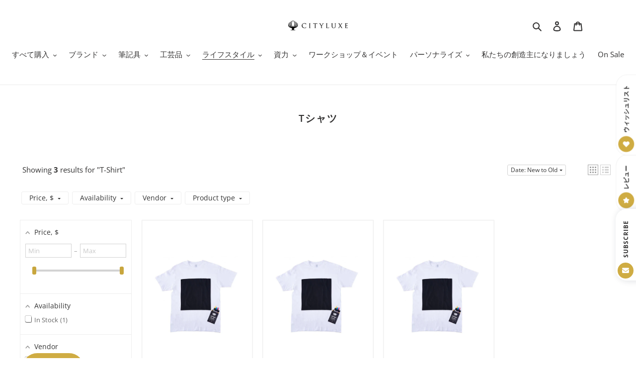

--- FILE ---
content_type: text/html; charset=utf-8
request_url: https://cityluxe.sg/ja/collections/t-shirt
body_size: 62766
content:
<!doctype html>
<html class="no-js" lang="ja">
<head>

<!-- Preorder Panda Pixel start-->
<script async src='https://pre.bossapps.co/js/script?shop=momoqo.myshopify.com'></script>
<!-- Preorder Panda Pixel ended-->

  <meta charset="utf-8">
  <meta http-equiv="X-UA-Compatible" content="IE=edge,chrome=1">
  <meta name="viewport" content="width=device-width,initial-scale=1">
  <meta name="theme-color" content="#cfac43">

  <meta name="p:domain_verify" content="381369cde3550b3599c70a6c65895906"/>
  <meta name="p:domain_verify" content="552dd070c35860099b322e52fdcc6ac5"/>
  <meta name="facebook-domain-verification" content="wpt4wgcojnt3dh9ff7kikf1qjgna44" />

  <link rel="preconnect" href="https://cdn.shopify.com" crossorigin>
  <link rel="preconnect" href="https://fonts.shopify.com" crossorigin>
  <link rel="preconnect" href="https://monorail-edge.shopifysvc.com"><link rel="preload" href="//cityluxe.sg/cdn/shop/t/21/assets/theme.css?v=123201652925751399961701816105" as="style">
  <link rel="preload" as="font" href="//cityluxe.sg/cdn/fonts/open_sans/opensans_n6.15aeff3c913c3fe570c19cdfeed14ce10d09fb08.woff2" type="font/woff2" crossorigin>
  <link rel="preload" as="font" href="//cityluxe.sg/cdn/fonts/open_sans/opensans_n4.c32e4d4eca5273f6d4ee95ddf54b5bbb75fc9b61.woff2" type="font/woff2" crossorigin>
  <link rel="preload" as="font" href="//cityluxe.sg/cdn/fonts/open_sans/opensans_n7.a9393be1574ea8606c68f4441806b2711d0d13e4.woff2" type="font/woff2" crossorigin>
  <link rel="preload" href="//cityluxe.sg/cdn/shop/t/21/assets/theme.js?v=51398470950733807181629941755" as="script">
  <link rel="preload" href="//cityluxe.sg/cdn/shop/t/21/assets/lazysizes.js?v=63098554868324070131606997326" as="script"><link rel="canonical" href="https://cityluxe.sg/ja/collections/t-shirt"><link rel="shortcut icon" href="//cityluxe.sg/cdn/shop/files/favicon_d4dbb131-ae4c-4637-9bdf-58bb0647e8cf_32x32.png?v=1614381026" type="image/png"><title>Tシャツ
&ndash; Cityluxe</title><!-- /snippets/social-meta-tags.liquid -->




<meta property="og:site_name" content="Cityluxe">
<meta property="og:url" content="https://cityluxe.sg/ja/collections/t-shirt">
<meta property="og:title" content="Tシャツ">
<meta property="og:type" content="product.group">
<meta property="og:description" content="Cityluxe は、ペン、ノート、ディフューザー、ディスプレイ オーナメントなど、さまざまな便利なアイテムを提供するギフト ストアです。シンガポール国内の無料配達をお楽しみください!">

<meta property="og:image" content="http://cityluxe.sg/cdn/shop/collections/1117CHALKapella03_1200x1200.jpg?v=1535644067">
<meta property="og:image:secure_url" content="https://cityluxe.sg/cdn/shop/collections/1117CHALKapella03_1200x1200.jpg?v=1535644067">


<meta name="twitter:card" content="summary_large_image">
<meta name="twitter:title" content="Tシャツ">
<meta name="twitter:description" content="Cityluxe は、ペン、ノート、ディフューザー、ディスプレイ オーナメントなど、さまざまな便利なアイテムを提供するギフト ストアです。シンガポール国内の無料配達をお楽しみください!">

  
<style data-shopify>
:root {
    --color-text: #333232;
    --color-text-rgb: 51, 50, 50;
    --color-body-text: #333232;
    --color-sale-text: #EA0606;
    --color-small-button-text-border: #d5bdab;
    --color-text-field: #ffffff;
    --color-text-field-text: #000000;
    --color-text-field-text-rgb: 0, 0, 0;

    --color-btn-primary: #cfac43;
    --color-btn-primary-darker: #b2912d;
    --color-btn-primary-text: #ffffff;

    --color-blankstate: rgba(51, 50, 50, 0.35);
    --color-blankstate-border: rgba(51, 50, 50, 0.2);
    --color-blankstate-background: rgba(51, 50, 50, 0.1);

    --color-text-focus:#5a5858;
    --color-overlay-text-focus:#e6e6e6;
    --color-btn-primary-focus:#b2912d;
    --color-btn-social-focus:#d2d2d2;
    --color-small-button-text-border-focus:#c4a289;
    --predictive-search-focus:#f2f2f2;

    --color-body: #ffffff;
    --color-bg: #ffffff;
    --color-bg-rgb: 255, 255, 255;
    --color-bg-alt: rgba(51, 50, 50, 0.05);
    --color-bg-currency-selector: rgba(51, 50, 50, 0.2);

    --color-overlay-title-text: #ffffff;
    --color-image-overlay: #685858;
    --color-image-overlay-rgb: 104, 88, 88;--opacity-image-overlay: 0.4;--hover-overlay-opacity: 0.8;

    --color-border: #ebebeb;
    --color-border-form: #cccccc;
    --color-border-form-darker: #b3b3b3;

    --svg-select-icon: url(//cityluxe.sg/cdn/shop/t/21/assets/ico-select.svg?v=29003672709104678581606997352);
    --slick-img-url: url(//cityluxe.sg/cdn/shop/t/21/assets/ajax-loader.gif?v=41356863302472015721606997323);

    --font-weight-body--bold: 700;
    --font-weight-body--bolder: 700;

    --font-stack-header: "Open Sans", sans-serif;
    --font-style-header: normal;
    --font-weight-header: 600;

    --font-stack-body: "Open Sans", sans-serif;
    --font-style-body: normal;
    --font-weight-body: 400;

    --font-size-header: 26;

    --font-size-base: 15;

    --font-h1-desktop: 35;
    --font-h1-mobile: 32;
    --font-h2-desktop: 20;
    --font-h2-mobile: 18;
    --font-h3-mobile: 20;
    --font-h4-desktop: 17;
    --font-h4-mobile: 15;
    --font-h5-desktop: 15;
    --font-h5-mobile: 13;
    --font-h6-desktop: 14;
    --font-h6-mobile: 12;

    --font-mega-title-large-desktop: 65;

    --font-rich-text-large: 17;
    --font-rich-text-small: 13;

    
--color-video-bg: #f2f2f2;

    
    --global-color-image-loader-primary: rgba(51, 50, 50, 0.06);
    --global-color-image-loader-secondary: rgba(51, 50, 50, 0.12);
  }
</style>


  <style>*,::after,::before{box-sizing:border-box}body{margin:0}body,html{background-color:var(--color-body)}body,button{font-size:calc(var(--font-size-base) * 1px);font-family:var(--font-stack-body);font-style:var(--font-style-body);font-weight:var(--font-weight-body);color:var(--color-text);line-height:1.5}body,button{-webkit-font-smoothing:antialiased;-webkit-text-size-adjust:100%}.border-bottom{border-bottom:1px solid var(--color-border)}.btn--link{background-color:transparent;border:0;margin:0;color:var(--color-text);text-align:left}.text-right{text-align:right}.icon{display:inline-block;width:20px;height:20px;vertical-align:middle;fill:currentColor}.icon__fallback-text,.visually-hidden{position:absolute!important;overflow:hidden;clip:rect(0 0 0 0);height:1px;width:1px;margin:-1px;padding:0;border:0}svg.icon:not(.icon--full-color) circle,svg.icon:not(.icon--full-color) ellipse,svg.icon:not(.icon--full-color) g,svg.icon:not(.icon--full-color) line,svg.icon:not(.icon--full-color) path,svg.icon:not(.icon--full-color) polygon,svg.icon:not(.icon--full-color) polyline,svg.icon:not(.icon--full-color) rect,symbol.icon:not(.icon--full-color) circle,symbol.icon:not(.icon--full-color) ellipse,symbol.icon:not(.icon--full-color) g,symbol.icon:not(.icon--full-color) line,symbol.icon:not(.icon--full-color) path,symbol.icon:not(.icon--full-color) polygon,symbol.icon:not(.icon--full-color) polyline,symbol.icon:not(.icon--full-color) rect{fill:inherit;stroke:inherit}li{list-style:none}.list--inline{padding:0;margin:0}.list--inline>li{display:inline-block;margin-bottom:0;vertical-align:middle}a{color:var(--color-text);text-decoration:none}.h1,.h2,h1,h2{margin:0 0 17.5px;font-family:var(--font-stack-header);font-style:var(--font-style-header);font-weight:var(--font-weight-header);line-height:1.2;overflow-wrap:break-word;word-wrap:break-word}.h1 a,.h2 a,h1 a,h2 a{color:inherit;text-decoration:none;font-weight:inherit}.h1,h1{font-size:calc(((var(--font-h1-desktop))/ (var(--font-size-base))) * 1em);text-transform:none;letter-spacing:0}@media only screen and (max-width:749px){.h1,h1{font-size:calc(((var(--font-h1-mobile))/ (var(--font-size-base))) * 1em)}}.h2,h2{font-size:calc(((var(--font-h2-desktop))/ (var(--font-size-base))) * 1em);text-transform:uppercase;letter-spacing:.1em}@media only screen and (max-width:749px){.h2,h2{font-size:calc(((var(--font-h2-mobile))/ (var(--font-size-base))) * 1em)}}p{color:var(--color-body-text);margin:0 0 19.44444px}@media only screen and (max-width:749px){p{font-size:calc(((var(--font-size-base) - 1)/ (var(--font-size-base))) * 1em)}}p:last-child{margin-bottom:0}@media only screen and (max-width:749px){.small--hide{display:none!important}}.grid{list-style:none;margin:0;padding:0;margin-left:-30px}.grid::after{content:'';display:table;clear:both}@media only screen and (max-width:749px){.grid{margin-left:-22px}}.grid::after{content:'';display:table;clear:both}.grid--no-gutters{margin-left:0}.grid--no-gutters .grid__item{padding-left:0}.grid--table{display:table;table-layout:fixed;width:100%}.grid--table>.grid__item{float:none;display:table-cell;vertical-align:middle}.grid__item{float:left;padding-left:30px;width:100%}@media only screen and (max-width:749px){.grid__item{padding-left:22px}}.grid__item[class*="--push"]{position:relative}@media only screen and (min-width:750px){.medium-up--one-quarter{width:25%}.medium-up--push-one-third{width:33.33%}.medium-up--one-half{width:50%}.medium-up--push-one-third{left:33.33%;position:relative}}.site-header{position:relative;background-color:var(--color-body)}@media only screen and (max-width:749px){.site-header{border-bottom:1px solid var(--color-border)}}@media only screen and (min-width:750px){.site-header{padding:0 55px}.site-header.logo--center{padding-top:30px}}.site-header__logo{margin:15px 0}.logo-align--center .site-header__logo{text-align:center;margin:0 auto}@media only screen and (max-width:749px){.logo-align--center .site-header__logo{text-align:left;margin:15px 0}}@media only screen and (max-width:749px){.site-header__logo{padding-left:22px;text-align:left}.site-header__logo img{margin:0}}.site-header__logo-link{display:inline-block;word-break:break-word}@media only screen and (min-width:750px){.logo-align--center .site-header__logo-link{margin:0 auto}}.site-header__logo-image{display:block}@media only screen and (min-width:750px){.site-header__logo-image{margin:0 auto}}.site-header__logo-image img{width:100%}.site-header__logo-image--centered img{margin:0 auto}.site-header__logo img{display:block}.site-header__icons{position:relative;white-space:nowrap}@media only screen and (max-width:749px){.site-header__icons{width:auto;padding-right:13px}.site-header__icons .btn--link,.site-header__icons .site-header__cart{font-size:calc(((var(--font-size-base))/ (var(--font-size-base))) * 1em)}}.site-header__icons-wrapper{position:relative;display:-webkit-flex;display:-ms-flexbox;display:flex;width:100%;-ms-flex-align:center;-webkit-align-items:center;-moz-align-items:center;-ms-align-items:center;-o-align-items:center;align-items:center;-webkit-justify-content:flex-end;-ms-justify-content:flex-end;justify-content:flex-end}.site-header__account,.site-header__cart,.site-header__search{position:relative}.site-header__search.site-header__icon{display:none}@media only screen and (min-width:1400px){.site-header__search.site-header__icon{display:block}}.site-header__search-toggle{display:block}@media only screen and (min-width:750px){.site-header__account,.site-header__cart{padding:10px 11px}}.site-header__cart-title,.site-header__search-title{position:absolute!important;overflow:hidden;clip:rect(0 0 0 0);height:1px;width:1px;margin:-1px;padding:0;border:0;display:block;vertical-align:middle}.site-header__cart-title{margin-right:3px}.site-header__cart-count{display:flex;align-items:center;justify-content:center;position:absolute;right:.4rem;top:.2rem;font-weight:700;background-color:var(--color-btn-primary);color:var(--color-btn-primary-text);border-radius:50%;min-width:1em;height:1em}.site-header__cart-count span{font-family:HelveticaNeue,"Helvetica Neue",Helvetica,Arial,sans-serif;font-size:calc(11em / 16);line-height:1}@media only screen and (max-width:749px){.site-header__cart-count{top:calc(7em / 16);right:0;border-radius:50%;min-width:calc(19em / 16);height:calc(19em / 16)}}@media only screen and (max-width:749px){.site-header__cart-count span{padding:.25em calc(6em / 16);font-size:12px}}.site-header__menu{display:none}@media only screen and (max-width:749px){.site-header__icon{display:inline-block;vertical-align:middle;padding:10px 11px;margin:0}}@media only screen and (min-width:750px){.site-header__icon .icon-search{margin-right:3px}}.announcement-bar{z-index:10;position:relative;text-align:center;border-bottom:1px solid transparent;padding:2px}.announcement-bar__link{display:block}.announcement-bar__message{display:block;padding:11px 22px;font-size:calc(((16)/ (var(--font-size-base))) * 1em);font-weight:var(--font-weight-header)}@media only screen and (min-width:750px){.announcement-bar__message{padding-left:55px;padding-right:55px}}.site-nav{position:relative;padding:0;text-align:center;margin:25px 0}.site-nav a{padding:3px 10px}.site-nav__link{display:block;white-space:nowrap}.site-nav--centered .site-nav__link{padding-top:0}.site-nav__link .icon-chevron-down{width:calc(8em / 16);height:calc(8em / 16);margin-left:.5rem}.site-nav__label{border-bottom:1px solid transparent}.site-nav__link--active .site-nav__label{border-bottom-color:var(--color-text)}.site-nav__link--button{border:none;background-color:transparent;padding:3px 10px}.site-header__mobile-nav{z-index:11;position:relative;background-color:var(--color-body)}@media only screen and (max-width:749px){.site-header__mobile-nav{display:-webkit-flex;display:-ms-flexbox;display:flex;width:100%;-ms-flex-align:center;-webkit-align-items:center;-moz-align-items:center;-ms-align-items:center;-o-align-items:center;align-items:center}}.mobile-nav--open .icon-close{display:none}.main-content{opacity:0}.main-content .shopify-section{display:none}.main-content .shopify-section:first-child{display:inherit}.critical-hidden{display:none}</style>

  <script>
    window.performance.mark('debut:theme_stylesheet_loaded.start');

    function onLoadStylesheet() {
      performance.mark('debut:theme_stylesheet_loaded.end');
      performance.measure('debut:theme_stylesheet_loaded', 'debut:theme_stylesheet_loaded.start', 'debut:theme_stylesheet_loaded.end');

      var url = "//cityluxe.sg/cdn/shop/t/21/assets/theme.css?v=123201652925751399961701816105";
      var link = document.querySelector('link[href="' + url + '"]');
      link.loaded = true;
      link.dispatchEvent(new Event('load'));
    }
  </script>

  <link rel="stylesheet" href="//cityluxe.sg/cdn/shop/t/21/assets/theme.css?v=123201652925751399961701816105" type="text/css" media="print" onload="this.media='all';onLoadStylesheet()">

  <style>
    @font-face {
  font-family: "Open Sans";
  font-weight: 600;
  font-style: normal;
  font-display: swap;
  src: url("//cityluxe.sg/cdn/fonts/open_sans/opensans_n6.15aeff3c913c3fe570c19cdfeed14ce10d09fb08.woff2") format("woff2"),
       url("//cityluxe.sg/cdn/fonts/open_sans/opensans_n6.14bef14c75f8837a87f70ce22013cb146ee3e9f3.woff") format("woff");
}

    @font-face {
  font-family: "Open Sans";
  font-weight: 400;
  font-style: normal;
  font-display: swap;
  src: url("//cityluxe.sg/cdn/fonts/open_sans/opensans_n4.c32e4d4eca5273f6d4ee95ddf54b5bbb75fc9b61.woff2") format("woff2"),
       url("//cityluxe.sg/cdn/fonts/open_sans/opensans_n4.5f3406f8d94162b37bfa232b486ac93ee892406d.woff") format("woff");
}

    @font-face {
  font-family: "Open Sans";
  font-weight: 700;
  font-style: normal;
  font-display: swap;
  src: url("//cityluxe.sg/cdn/fonts/open_sans/opensans_n7.a9393be1574ea8606c68f4441806b2711d0d13e4.woff2") format("woff2"),
       url("//cityluxe.sg/cdn/fonts/open_sans/opensans_n7.7b8af34a6ebf52beb1a4c1d8c73ad6910ec2e553.woff") format("woff");
}

    @font-face {
  font-family: "Open Sans";
  font-weight: 700;
  font-style: normal;
  font-display: swap;
  src: url("//cityluxe.sg/cdn/fonts/open_sans/opensans_n7.a9393be1574ea8606c68f4441806b2711d0d13e4.woff2") format("woff2"),
       url("//cityluxe.sg/cdn/fonts/open_sans/opensans_n7.7b8af34a6ebf52beb1a4c1d8c73ad6910ec2e553.woff") format("woff");
}

    @font-face {
  font-family: "Open Sans";
  font-weight: 400;
  font-style: italic;
  font-display: swap;
  src: url("//cityluxe.sg/cdn/fonts/open_sans/opensans_i4.6f1d45f7a46916cc95c694aab32ecbf7509cbf33.woff2") format("woff2"),
       url("//cityluxe.sg/cdn/fonts/open_sans/opensans_i4.4efaa52d5a57aa9a57c1556cc2b7465d18839daa.woff") format("woff");
}

    @font-face {
  font-family: "Open Sans";
  font-weight: 700;
  font-style: italic;
  font-display: swap;
  src: url("//cityluxe.sg/cdn/fonts/open_sans/opensans_i7.916ced2e2ce15f7fcd95d196601a15e7b89ee9a4.woff2") format("woff2"),
       url("//cityluxe.sg/cdn/fonts/open_sans/opensans_i7.99a9cff8c86ea65461de497ade3d515a98f8b32a.woff") format("woff");
}

    
  
  </style>

  <script>
    var theme = {
      breakpoints: {
        medium: 750,
        large: 990,
        widescreen: 1400
      },
      strings: {
        addToCart: "カートに追加する",
        soldOut: "売り切れ",
        unavailable: "お取り扱いできません",
        regularPrice: "通常価格",
        salePrice: "販売価格",
        sale: "セール",
        fromLowestPrice: "[price]から",
        vendor: "販売元",
        showMore: "さらに表示する",
        showLess: "表示を減らす",
        searchFor: "検索する",
        addressError: "住所を調べる際にエラーが発生しました",
        addressNoResults: "その住所は見つかりませんでした",
        addressQueryLimit: "Google APIの使用量の制限を超えました。\u003ca href=\"https:\/\/developers.google.com\/maps\/premium\/usage-limits\"\u003eプレミアムプラン\u003c\/a\u003eへのアップグレードをご検討ください。",
        authError: "あなたのGoogle Mapsのアカウント認証で問題が発生しました。",
        newWindow: "新しいウィンドウで開く",
        external: "外部のウェブサイトに移動します。",
        newWindowExternal: "外部のウェブサイトを新しいウィンドウで開く",
        removeLabel: "[product] を削除する",
        update: "アップデート",
        quantity: "数量",
        discountedTotal: "ディスカウント合計",
        regularTotal: "通常合計",
        priceColumn: "ディスカウントの詳細については価格列を参照してください。",
        quantityMinimumMessage: "数量は1以上でなければなりません",
        cartError: "お客様のカートをアップデートするときにエラーが発生しました。再度お試しください。",
        removedItemMessage: "カートから \u003cspan class=\"cart__removed-product-details\"\u003e([quantity]) 個の[link]\u003c\/span\u003eが消去されました。",
        unitPrice: "単価",
        unitPriceSeparator: "あたり",
        oneCartCount: "1個のアイテム",
        otherCartCount: "[count]個のアイテム",
        quantityLabel: "数量: [count]",
        products: "商品",
        loading: "読み込んでいます",
        number_of_results: "[result_number]\/[results_count]",
        number_of_results_found: "[results_count]件の結果が見つかりました",
        one_result_found: "1件の結果が見つかりました"
      },
      moneyFormat: "\u003cspan class=money\u003e${{amount}}",
      moneyFormatWithCurrency: "\u003cspan class=money\u003e${{amount}} SGD",
      settings: {
        predictiveSearchEnabled: true,
        predictiveSearchShowPrice: false,
        predictiveSearchShowVendor: false
      },
      stylesheet: "//cityluxe.sg/cdn/shop/t/21/assets/theme.css?v=123201652925751399961701816105"
    }

    document.documentElement.className = document.documentElement.className.replace('no-js', 'js');
  </script><script src="//cityluxe.sg/cdn/shop/t/21/assets/theme.js?v=51398470950733807181629941755" defer="defer"></script>
  <script src="//cityluxe.sg/cdn/shop/t/21/assets/lazysizes.js?v=63098554868324070131606997326" async="async"></script>

  <script type="text/javascript">
    if (window.MSInputMethodContext && document.documentMode) {
      var scripts = document.getElementsByTagName('script')[0];
      var polyfill = document.createElement("script");
      polyfill.defer = true;
      polyfill.src = "//cityluxe.sg/cdn/shop/t/21/assets/ie11CustomProperties.min.js?v=146208399201472936201606997325";

      scripts.parentNode.insertBefore(polyfill, scripts);
    }
  </script>

  <script src="//www.searchanise.com/widgets/shopify/init.js?a=7z2e1T9h1d"></script>
  
  <script>window.nfecShopVersion = '1666214827';window.nfecJsVersion = '449393';window.nfecCVersion = 62501</script><script>window.performance && window.performance.mark && window.performance.mark('shopify.content_for_header.start');</script><meta name="google-site-verification" content="evpf9nd4g0_E5LFn4A5wdH3_XVnoXJJvhAst4vWcebg">
<meta id="shopify-digital-wallet" name="shopify-digital-wallet" content="/13818545/digital_wallets/dialog">
<meta name="shopify-checkout-api-token" content="114a2d41fade59753ad5c4afce7c22dd">
<meta id="in-context-paypal-metadata" data-shop-id="13818545" data-venmo-supported="false" data-environment="production" data-locale="ja_JP" data-paypal-v4="true" data-currency="SGD">
<link rel="alternate" type="application/atom+xml" title="Feed" href="/ja/collections/t-shirt.atom" />
<link rel="alternate" hreflang="x-default" href="https://cityluxe.sg/collections/t-shirt">
<link rel="alternate" hreflang="en" href="https://cityluxe.sg/collections/t-shirt">
<link rel="alternate" hreflang="ja" href="https://cityluxe.sg/ja/collections/t-shirt">
<link rel="alternate" hreflang="ko" href="https://cityluxe.sg/ko/collections/t-shirt">
<link rel="alternate" hreflang="zh-Hans" href="https://cityluxe.sg/zh/collections/t-shirt">
<link rel="alternate" hreflang="zh-Hans-MY" href="https://cityluxe.sg/zh/collections/t-shirt">
<link rel="alternate" hreflang="zh-Hans-AC" href="https://cityluxe.sg/zh/collections/t-shirt">
<link rel="alternate" hreflang="zh-Hans-AD" href="https://cityluxe.sg/zh/collections/t-shirt">
<link rel="alternate" hreflang="zh-Hans-AE" href="https://cityluxe.sg/zh/collections/t-shirt">
<link rel="alternate" hreflang="zh-Hans-AF" href="https://cityluxe.sg/zh/collections/t-shirt">
<link rel="alternate" hreflang="zh-Hans-AG" href="https://cityluxe.sg/zh/collections/t-shirt">
<link rel="alternate" hreflang="zh-Hans-AI" href="https://cityluxe.sg/zh/collections/t-shirt">
<link rel="alternate" hreflang="zh-Hans-AL" href="https://cityluxe.sg/zh/collections/t-shirt">
<link rel="alternate" hreflang="zh-Hans-AM" href="https://cityluxe.sg/zh/collections/t-shirt">
<link rel="alternate" hreflang="zh-Hans-AO" href="https://cityluxe.sg/zh/collections/t-shirt">
<link rel="alternate" hreflang="zh-Hans-AR" href="https://cityluxe.sg/zh/collections/t-shirt">
<link rel="alternate" hreflang="zh-Hans-AT" href="https://cityluxe.sg/zh/collections/t-shirt">
<link rel="alternate" hreflang="zh-Hans-AU" href="https://cityluxe.sg/zh/collections/t-shirt">
<link rel="alternate" hreflang="zh-Hans-AW" href="https://cityluxe.sg/zh/collections/t-shirt">
<link rel="alternate" hreflang="zh-Hans-AX" href="https://cityluxe.sg/zh/collections/t-shirt">
<link rel="alternate" hreflang="zh-Hans-AZ" href="https://cityluxe.sg/zh/collections/t-shirt">
<link rel="alternate" hreflang="zh-Hans-BA" href="https://cityluxe.sg/zh/collections/t-shirt">
<link rel="alternate" hreflang="zh-Hans-BB" href="https://cityluxe.sg/zh/collections/t-shirt">
<link rel="alternate" hreflang="zh-Hans-BD" href="https://cityluxe.sg/zh/collections/t-shirt">
<link rel="alternate" hreflang="zh-Hans-BE" href="https://cityluxe.sg/zh/collections/t-shirt">
<link rel="alternate" hreflang="zh-Hans-BF" href="https://cityluxe.sg/zh/collections/t-shirt">
<link rel="alternate" hreflang="zh-Hans-BG" href="https://cityluxe.sg/zh/collections/t-shirt">
<link rel="alternate" hreflang="zh-Hans-BH" href="https://cityluxe.sg/zh/collections/t-shirt">
<link rel="alternate" hreflang="zh-Hans-BI" href="https://cityluxe.sg/zh/collections/t-shirt">
<link rel="alternate" hreflang="zh-Hans-BJ" href="https://cityluxe.sg/zh/collections/t-shirt">
<link rel="alternate" hreflang="zh-Hans-BL" href="https://cityluxe.sg/zh/collections/t-shirt">
<link rel="alternate" hreflang="zh-Hans-BM" href="https://cityluxe.sg/zh/collections/t-shirt">
<link rel="alternate" hreflang="zh-Hans-BN" href="https://cityluxe.sg/zh/collections/t-shirt">
<link rel="alternate" hreflang="zh-Hans-BO" href="https://cityluxe.sg/zh/collections/t-shirt">
<link rel="alternate" hreflang="zh-Hans-BQ" href="https://cityluxe.sg/zh/collections/t-shirt">
<link rel="alternate" hreflang="zh-Hans-BR" href="https://cityluxe.sg/zh/collections/t-shirt">
<link rel="alternate" hreflang="zh-Hans-BS" href="https://cityluxe.sg/zh/collections/t-shirt">
<link rel="alternate" hreflang="zh-Hans-BT" href="https://cityluxe.sg/zh/collections/t-shirt">
<link rel="alternate" hreflang="zh-Hans-BW" href="https://cityluxe.sg/zh/collections/t-shirt">
<link rel="alternate" hreflang="zh-Hans-BY" href="https://cityluxe.sg/zh/collections/t-shirt">
<link rel="alternate" hreflang="zh-Hans-BZ" href="https://cityluxe.sg/zh/collections/t-shirt">
<link rel="alternate" hreflang="zh-Hans-CA" href="https://cityluxe.sg/zh/collections/t-shirt">
<link rel="alternate" hreflang="zh-Hans-CC" href="https://cityluxe.sg/zh/collections/t-shirt">
<link rel="alternate" hreflang="zh-Hans-CD" href="https://cityluxe.sg/zh/collections/t-shirt">
<link rel="alternate" hreflang="zh-Hans-CF" href="https://cityluxe.sg/zh/collections/t-shirt">
<link rel="alternate" hreflang="zh-Hans-CG" href="https://cityluxe.sg/zh/collections/t-shirt">
<link rel="alternate" hreflang="zh-Hans-CH" href="https://cityluxe.sg/zh/collections/t-shirt">
<link rel="alternate" hreflang="zh-Hans-CI" href="https://cityluxe.sg/zh/collections/t-shirt">
<link rel="alternate" hreflang="zh-Hans-CK" href="https://cityluxe.sg/zh/collections/t-shirt">
<link rel="alternate" hreflang="zh-Hans-CL" href="https://cityluxe.sg/zh/collections/t-shirt">
<link rel="alternate" hreflang="zh-Hans-CM" href="https://cityluxe.sg/zh/collections/t-shirt">
<link rel="alternate" hreflang="zh-Hans-CN" href="https://cityluxe.sg/zh/collections/t-shirt">
<link rel="alternate" hreflang="zh-Hans-CO" href="https://cityluxe.sg/zh/collections/t-shirt">
<link rel="alternate" hreflang="zh-Hans-CR" href="https://cityluxe.sg/zh/collections/t-shirt">
<link rel="alternate" hreflang="zh-Hans-CV" href="https://cityluxe.sg/zh/collections/t-shirt">
<link rel="alternate" hreflang="zh-Hans-CW" href="https://cityluxe.sg/zh/collections/t-shirt">
<link rel="alternate" hreflang="zh-Hans-CX" href="https://cityluxe.sg/zh/collections/t-shirt">
<link rel="alternate" hreflang="zh-Hans-CY" href="https://cityluxe.sg/zh/collections/t-shirt">
<link rel="alternate" hreflang="zh-Hans-CZ" href="https://cityluxe.sg/zh/collections/t-shirt">
<link rel="alternate" hreflang="zh-Hans-DE" href="https://cityluxe.sg/zh/collections/t-shirt">
<link rel="alternate" hreflang="zh-Hans-DJ" href="https://cityluxe.sg/zh/collections/t-shirt">
<link rel="alternate" hreflang="zh-Hans-DK" href="https://cityluxe.sg/zh/collections/t-shirt">
<link rel="alternate" hreflang="zh-Hans-DM" href="https://cityluxe.sg/zh/collections/t-shirt">
<link rel="alternate" hreflang="zh-Hans-DO" href="https://cityluxe.sg/zh/collections/t-shirt">
<link rel="alternate" hreflang="zh-Hans-DZ" href="https://cityluxe.sg/zh/collections/t-shirt">
<link rel="alternate" hreflang="zh-Hans-EC" href="https://cityluxe.sg/zh/collections/t-shirt">
<link rel="alternate" hreflang="zh-Hans-EE" href="https://cityluxe.sg/zh/collections/t-shirt">
<link rel="alternate" hreflang="zh-Hans-EG" href="https://cityluxe.sg/zh/collections/t-shirt">
<link rel="alternate" hreflang="zh-Hans-EH" href="https://cityluxe.sg/zh/collections/t-shirt">
<link rel="alternate" hreflang="zh-Hans-ER" href="https://cityluxe.sg/zh/collections/t-shirt">
<link rel="alternate" hreflang="zh-Hans-ES" href="https://cityluxe.sg/zh/collections/t-shirt">
<link rel="alternate" hreflang="zh-Hans-ET" href="https://cityluxe.sg/zh/collections/t-shirt">
<link rel="alternate" hreflang="zh-Hans-FI" href="https://cityluxe.sg/zh/collections/t-shirt">
<link rel="alternate" hreflang="zh-Hans-FJ" href="https://cityluxe.sg/zh/collections/t-shirt">
<link rel="alternate" hreflang="zh-Hans-FK" href="https://cityluxe.sg/zh/collections/t-shirt">
<link rel="alternate" hreflang="zh-Hans-FO" href="https://cityluxe.sg/zh/collections/t-shirt">
<link rel="alternate" hreflang="zh-Hans-FR" href="https://cityluxe.sg/zh/collections/t-shirt">
<link rel="alternate" hreflang="zh-Hans-GA" href="https://cityluxe.sg/zh/collections/t-shirt">
<link rel="alternate" hreflang="zh-Hans-GB" href="https://cityluxe.sg/zh/collections/t-shirt">
<link rel="alternate" hreflang="zh-Hans-GD" href="https://cityluxe.sg/zh/collections/t-shirt">
<link rel="alternate" hreflang="zh-Hans-GE" href="https://cityluxe.sg/zh/collections/t-shirt">
<link rel="alternate" hreflang="zh-Hans-GF" href="https://cityluxe.sg/zh/collections/t-shirt">
<link rel="alternate" hreflang="zh-Hans-GG" href="https://cityluxe.sg/zh/collections/t-shirt">
<link rel="alternate" hreflang="zh-Hans-GH" href="https://cityluxe.sg/zh/collections/t-shirt">
<link rel="alternate" hreflang="zh-Hans-GI" href="https://cityluxe.sg/zh/collections/t-shirt">
<link rel="alternate" hreflang="zh-Hans-GL" href="https://cityluxe.sg/zh/collections/t-shirt">
<link rel="alternate" hreflang="zh-Hans-GM" href="https://cityluxe.sg/zh/collections/t-shirt">
<link rel="alternate" hreflang="zh-Hans-GN" href="https://cityluxe.sg/zh/collections/t-shirt">
<link rel="alternate" hreflang="zh-Hans-GP" href="https://cityluxe.sg/zh/collections/t-shirt">
<link rel="alternate" hreflang="zh-Hans-GQ" href="https://cityluxe.sg/zh/collections/t-shirt">
<link rel="alternate" hreflang="zh-Hans-GR" href="https://cityluxe.sg/zh/collections/t-shirt">
<link rel="alternate" hreflang="zh-Hans-GS" href="https://cityluxe.sg/zh/collections/t-shirt">
<link rel="alternate" hreflang="zh-Hans-GT" href="https://cityluxe.sg/zh/collections/t-shirt">
<link rel="alternate" hreflang="zh-Hans-GW" href="https://cityluxe.sg/zh/collections/t-shirt">
<link rel="alternate" hreflang="zh-Hans-GY" href="https://cityluxe.sg/zh/collections/t-shirt">
<link rel="alternate" hreflang="zh-Hans-HK" href="https://cityluxe.sg/zh/collections/t-shirt">
<link rel="alternate" hreflang="zh-Hans-HN" href="https://cityluxe.sg/zh/collections/t-shirt">
<link rel="alternate" hreflang="zh-Hans-HR" href="https://cityluxe.sg/zh/collections/t-shirt">
<link rel="alternate" hreflang="zh-Hans-HT" href="https://cityluxe.sg/zh/collections/t-shirt">
<link rel="alternate" hreflang="zh-Hans-HU" href="https://cityluxe.sg/zh/collections/t-shirt">
<link rel="alternate" hreflang="zh-Hans-ID" href="https://cityluxe.sg/zh/collections/t-shirt">
<link rel="alternate" hreflang="zh-Hans-IE" href="https://cityluxe.sg/zh/collections/t-shirt">
<link rel="alternate" hreflang="zh-Hans-IL" href="https://cityluxe.sg/zh/collections/t-shirt">
<link rel="alternate" hreflang="zh-Hans-IM" href="https://cityluxe.sg/zh/collections/t-shirt">
<link rel="alternate" hreflang="zh-Hans-IN" href="https://cityluxe.sg/zh/collections/t-shirt">
<link rel="alternate" hreflang="zh-Hans-IO" href="https://cityluxe.sg/zh/collections/t-shirt">
<link rel="alternate" hreflang="zh-Hans-IQ" href="https://cityluxe.sg/zh/collections/t-shirt">
<link rel="alternate" hreflang="zh-Hans-IS" href="https://cityluxe.sg/zh/collections/t-shirt">
<link rel="alternate" hreflang="zh-Hans-IT" href="https://cityluxe.sg/zh/collections/t-shirt">
<link rel="alternate" hreflang="zh-Hans-JE" href="https://cityluxe.sg/zh/collections/t-shirt">
<link rel="alternate" hreflang="zh-Hans-JM" href="https://cityluxe.sg/zh/collections/t-shirt">
<link rel="alternate" hreflang="zh-Hans-JO" href="https://cityluxe.sg/zh/collections/t-shirt">
<link rel="alternate" hreflang="zh-Hans-JP" href="https://cityluxe.sg/zh/collections/t-shirt">
<link rel="alternate" hreflang="zh-Hans-KE" href="https://cityluxe.sg/zh/collections/t-shirt">
<link rel="alternate" hreflang="zh-Hans-KG" href="https://cityluxe.sg/zh/collections/t-shirt">
<link rel="alternate" hreflang="zh-Hans-KH" href="https://cityluxe.sg/zh/collections/t-shirt">
<link rel="alternate" hreflang="zh-Hans-KI" href="https://cityluxe.sg/zh/collections/t-shirt">
<link rel="alternate" hreflang="zh-Hans-KM" href="https://cityluxe.sg/zh/collections/t-shirt">
<link rel="alternate" hreflang="zh-Hans-KN" href="https://cityluxe.sg/zh/collections/t-shirt">
<link rel="alternate" hreflang="zh-Hans-KR" href="https://cityluxe.sg/zh/collections/t-shirt">
<link rel="alternate" hreflang="zh-Hans-KW" href="https://cityluxe.sg/zh/collections/t-shirt">
<link rel="alternate" hreflang="zh-Hans-KY" href="https://cityluxe.sg/zh/collections/t-shirt">
<link rel="alternate" hreflang="zh-Hans-KZ" href="https://cityluxe.sg/zh/collections/t-shirt">
<link rel="alternate" hreflang="zh-Hans-LA" href="https://cityluxe.sg/zh/collections/t-shirt">
<link rel="alternate" hreflang="zh-Hans-LB" href="https://cityluxe.sg/zh/collections/t-shirt">
<link rel="alternate" hreflang="zh-Hans-LC" href="https://cityluxe.sg/zh/collections/t-shirt">
<link rel="alternate" hreflang="zh-Hans-LI" href="https://cityluxe.sg/zh/collections/t-shirt">
<link rel="alternate" hreflang="zh-Hans-LK" href="https://cityluxe.sg/zh/collections/t-shirt">
<link rel="alternate" hreflang="zh-Hans-LR" href="https://cityluxe.sg/zh/collections/t-shirt">
<link rel="alternate" hreflang="zh-Hans-LS" href="https://cityluxe.sg/zh/collections/t-shirt">
<link rel="alternate" hreflang="zh-Hans-LT" href="https://cityluxe.sg/zh/collections/t-shirt">
<link rel="alternate" hreflang="zh-Hans-LU" href="https://cityluxe.sg/zh/collections/t-shirt">
<link rel="alternate" hreflang="zh-Hans-LV" href="https://cityluxe.sg/zh/collections/t-shirt">
<link rel="alternate" hreflang="zh-Hans-LY" href="https://cityluxe.sg/zh/collections/t-shirt">
<link rel="alternate" hreflang="zh-Hans-MA" href="https://cityluxe.sg/zh/collections/t-shirt">
<link rel="alternate" hreflang="zh-Hans-MC" href="https://cityluxe.sg/zh/collections/t-shirt">
<link rel="alternate" hreflang="zh-Hans-MD" href="https://cityluxe.sg/zh/collections/t-shirt">
<link rel="alternate" hreflang="zh-Hans-ME" href="https://cityluxe.sg/zh/collections/t-shirt">
<link rel="alternate" hreflang="zh-Hans-MF" href="https://cityluxe.sg/zh/collections/t-shirt">
<link rel="alternate" hreflang="zh-Hans-MG" href="https://cityluxe.sg/zh/collections/t-shirt">
<link rel="alternate" hreflang="zh-Hans-MK" href="https://cityluxe.sg/zh/collections/t-shirt">
<link rel="alternate" hreflang="zh-Hans-ML" href="https://cityluxe.sg/zh/collections/t-shirt">
<link rel="alternate" hreflang="zh-Hans-MM" href="https://cityluxe.sg/zh/collections/t-shirt">
<link rel="alternate" hreflang="zh-Hans-MN" href="https://cityluxe.sg/zh/collections/t-shirt">
<link rel="alternate" hreflang="zh-Hans-MO" href="https://cityluxe.sg/zh/collections/t-shirt">
<link rel="alternate" hreflang="zh-Hans-MQ" href="https://cityluxe.sg/zh/collections/t-shirt">
<link rel="alternate" hreflang="zh-Hans-MR" href="https://cityluxe.sg/zh/collections/t-shirt">
<link rel="alternate" hreflang="zh-Hans-MS" href="https://cityluxe.sg/zh/collections/t-shirt">
<link rel="alternate" hreflang="zh-Hans-MT" href="https://cityluxe.sg/zh/collections/t-shirt">
<link rel="alternate" hreflang="zh-Hans-MU" href="https://cityluxe.sg/zh/collections/t-shirt">
<link rel="alternate" hreflang="zh-Hans-MV" href="https://cityluxe.sg/zh/collections/t-shirt">
<link rel="alternate" hreflang="zh-Hans-MW" href="https://cityluxe.sg/zh/collections/t-shirt">
<link rel="alternate" hreflang="zh-Hans-MX" href="https://cityluxe.sg/zh/collections/t-shirt">
<link rel="alternate" hreflang="zh-Hans-MZ" href="https://cityluxe.sg/zh/collections/t-shirt">
<link rel="alternate" hreflang="zh-Hans-NA" href="https://cityluxe.sg/zh/collections/t-shirt">
<link rel="alternate" hreflang="zh-Hans-NC" href="https://cityluxe.sg/zh/collections/t-shirt">
<link rel="alternate" hreflang="zh-Hans-NE" href="https://cityluxe.sg/zh/collections/t-shirt">
<link rel="alternate" hreflang="zh-Hans-NF" href="https://cityluxe.sg/zh/collections/t-shirt">
<link rel="alternate" hreflang="zh-Hans-NG" href="https://cityluxe.sg/zh/collections/t-shirt">
<link rel="alternate" hreflang="zh-Hans-NI" href="https://cityluxe.sg/zh/collections/t-shirt">
<link rel="alternate" hreflang="zh-Hans-NL" href="https://cityluxe.sg/zh/collections/t-shirt">
<link rel="alternate" hreflang="zh-Hans-NO" href="https://cityluxe.sg/zh/collections/t-shirt">
<link rel="alternate" hreflang="zh-Hans-NP" href="https://cityluxe.sg/zh/collections/t-shirt">
<link rel="alternate" hreflang="zh-Hans-NR" href="https://cityluxe.sg/zh/collections/t-shirt">
<link rel="alternate" hreflang="zh-Hans-NU" href="https://cityluxe.sg/zh/collections/t-shirt">
<link rel="alternate" hreflang="zh-Hans-NZ" href="https://cityluxe.sg/zh/collections/t-shirt">
<link rel="alternate" hreflang="zh-Hans-OM" href="https://cityluxe.sg/zh/collections/t-shirt">
<link rel="alternate" hreflang="zh-Hans-PA" href="https://cityluxe.sg/zh/collections/t-shirt">
<link rel="alternate" hreflang="zh-Hans-PE" href="https://cityluxe.sg/zh/collections/t-shirt">
<link rel="alternate" hreflang="zh-Hans-PF" href="https://cityluxe.sg/zh/collections/t-shirt">
<link rel="alternate" hreflang="zh-Hans-PG" href="https://cityluxe.sg/zh/collections/t-shirt">
<link rel="alternate" hreflang="zh-Hans-PH" href="https://cityluxe.sg/zh/collections/t-shirt">
<link rel="alternate" hreflang="zh-Hans-PK" href="https://cityluxe.sg/zh/collections/t-shirt">
<link rel="alternate" hreflang="zh-Hans-PL" href="https://cityluxe.sg/zh/collections/t-shirt">
<link rel="alternate" hreflang="zh-Hans-PM" href="https://cityluxe.sg/zh/collections/t-shirt">
<link rel="alternate" hreflang="zh-Hans-PN" href="https://cityluxe.sg/zh/collections/t-shirt">
<link rel="alternate" hreflang="zh-Hans-PS" href="https://cityluxe.sg/zh/collections/t-shirt">
<link rel="alternate" hreflang="zh-Hans-PT" href="https://cityluxe.sg/zh/collections/t-shirt">
<link rel="alternate" hreflang="zh-Hans-PY" href="https://cityluxe.sg/zh/collections/t-shirt">
<link rel="alternate" hreflang="zh-Hans-QA" href="https://cityluxe.sg/zh/collections/t-shirt">
<link rel="alternate" hreflang="zh-Hans-RE" href="https://cityluxe.sg/zh/collections/t-shirt">
<link rel="alternate" hreflang="zh-Hans-RO" href="https://cityluxe.sg/zh/collections/t-shirt">
<link rel="alternate" hreflang="zh-Hans-RS" href="https://cityluxe.sg/zh/collections/t-shirt">
<link rel="alternate" hreflang="zh-Hans-RU" href="https://cityluxe.sg/zh/collections/t-shirt">
<link rel="alternate" hreflang="zh-Hans-RW" href="https://cityluxe.sg/zh/collections/t-shirt">
<link rel="alternate" hreflang="zh-Hans-SA" href="https://cityluxe.sg/zh/collections/t-shirt">
<link rel="alternate" hreflang="zh-Hans-SB" href="https://cityluxe.sg/zh/collections/t-shirt">
<link rel="alternate" hreflang="zh-Hans-SC" href="https://cityluxe.sg/zh/collections/t-shirt">
<link rel="alternate" hreflang="zh-Hans-SD" href="https://cityluxe.sg/zh/collections/t-shirt">
<link rel="alternate" hreflang="zh-Hans-SE" href="https://cityluxe.sg/zh/collections/t-shirt">
<link rel="alternate" hreflang="zh-Hans-SG" href="https://cityluxe.sg/zh/collections/t-shirt">
<link rel="alternate" hreflang="zh-Hans-SH" href="https://cityluxe.sg/zh/collections/t-shirt">
<link rel="alternate" hreflang="zh-Hans-SI" href="https://cityluxe.sg/zh/collections/t-shirt">
<link rel="alternate" hreflang="zh-Hans-SJ" href="https://cityluxe.sg/zh/collections/t-shirt">
<link rel="alternate" hreflang="zh-Hans-SK" href="https://cityluxe.sg/zh/collections/t-shirt">
<link rel="alternate" hreflang="zh-Hans-SL" href="https://cityluxe.sg/zh/collections/t-shirt">
<link rel="alternate" hreflang="zh-Hans-SM" href="https://cityluxe.sg/zh/collections/t-shirt">
<link rel="alternate" hreflang="zh-Hans-SN" href="https://cityluxe.sg/zh/collections/t-shirt">
<link rel="alternate" hreflang="zh-Hans-SO" href="https://cityluxe.sg/zh/collections/t-shirt">
<link rel="alternate" hreflang="zh-Hans-SR" href="https://cityluxe.sg/zh/collections/t-shirt">
<link rel="alternate" hreflang="zh-Hans-SS" href="https://cityluxe.sg/zh/collections/t-shirt">
<link rel="alternate" hreflang="zh-Hans-ST" href="https://cityluxe.sg/zh/collections/t-shirt">
<link rel="alternate" hreflang="zh-Hans-SV" href="https://cityluxe.sg/zh/collections/t-shirt">
<link rel="alternate" hreflang="zh-Hans-SX" href="https://cityluxe.sg/zh/collections/t-shirt">
<link rel="alternate" hreflang="zh-Hans-SZ" href="https://cityluxe.sg/zh/collections/t-shirt">
<link rel="alternate" hreflang="zh-Hans-TA" href="https://cityluxe.sg/zh/collections/t-shirt">
<link rel="alternate" hreflang="zh-Hans-TC" href="https://cityluxe.sg/zh/collections/t-shirt">
<link rel="alternate" hreflang="zh-Hans-TD" href="https://cityluxe.sg/zh/collections/t-shirt">
<link rel="alternate" hreflang="zh-Hans-TF" href="https://cityluxe.sg/zh/collections/t-shirt">
<link rel="alternate" hreflang="zh-Hans-TG" href="https://cityluxe.sg/zh/collections/t-shirt">
<link rel="alternate" hreflang="zh-Hans-TH" href="https://cityluxe.sg/zh/collections/t-shirt">
<link rel="alternate" hreflang="zh-Hans-TJ" href="https://cityluxe.sg/zh/collections/t-shirt">
<link rel="alternate" hreflang="zh-Hans-TK" href="https://cityluxe.sg/zh/collections/t-shirt">
<link rel="alternate" hreflang="zh-Hans-TL" href="https://cityluxe.sg/zh/collections/t-shirt">
<link rel="alternate" hreflang="zh-Hans-TM" href="https://cityluxe.sg/zh/collections/t-shirt">
<link rel="alternate" hreflang="zh-Hans-TN" href="https://cityluxe.sg/zh/collections/t-shirt">
<link rel="alternate" hreflang="zh-Hans-TO" href="https://cityluxe.sg/zh/collections/t-shirt">
<link rel="alternate" hreflang="zh-Hans-TR" href="https://cityluxe.sg/zh/collections/t-shirt">
<link rel="alternate" hreflang="zh-Hans-TT" href="https://cityluxe.sg/zh/collections/t-shirt">
<link rel="alternate" hreflang="zh-Hans-TV" href="https://cityluxe.sg/zh/collections/t-shirt">
<link rel="alternate" hreflang="zh-Hans-TW" href="https://cityluxe.sg/zh/collections/t-shirt">
<link rel="alternate" hreflang="zh-Hans-TZ" href="https://cityluxe.sg/zh/collections/t-shirt">
<link rel="alternate" hreflang="zh-Hans-UA" href="https://cityluxe.sg/zh/collections/t-shirt">
<link rel="alternate" hreflang="zh-Hans-UG" href="https://cityluxe.sg/zh/collections/t-shirt">
<link rel="alternate" hreflang="zh-Hans-UM" href="https://cityluxe.sg/zh/collections/t-shirt">
<link rel="alternate" hreflang="zh-Hans-US" href="https://cityluxe.sg/zh/collections/t-shirt">
<link rel="alternate" hreflang="zh-Hans-UY" href="https://cityluxe.sg/zh/collections/t-shirt">
<link rel="alternate" hreflang="zh-Hans-UZ" href="https://cityluxe.sg/zh/collections/t-shirt">
<link rel="alternate" hreflang="zh-Hans-VA" href="https://cityluxe.sg/zh/collections/t-shirt">
<link rel="alternate" hreflang="zh-Hans-VC" href="https://cityluxe.sg/zh/collections/t-shirt">
<link rel="alternate" hreflang="zh-Hans-VE" href="https://cityluxe.sg/zh/collections/t-shirt">
<link rel="alternate" hreflang="zh-Hans-VG" href="https://cityluxe.sg/zh/collections/t-shirt">
<link rel="alternate" hreflang="zh-Hans-VN" href="https://cityluxe.sg/zh/collections/t-shirt">
<link rel="alternate" hreflang="zh-Hans-VU" href="https://cityluxe.sg/zh/collections/t-shirt">
<link rel="alternate" hreflang="zh-Hans-WF" href="https://cityluxe.sg/zh/collections/t-shirt">
<link rel="alternate" hreflang="zh-Hans-WS" href="https://cityluxe.sg/zh/collections/t-shirt">
<link rel="alternate" hreflang="zh-Hans-XK" href="https://cityluxe.sg/zh/collections/t-shirt">
<link rel="alternate" hreflang="zh-Hans-YE" href="https://cityluxe.sg/zh/collections/t-shirt">
<link rel="alternate" hreflang="zh-Hans-YT" href="https://cityluxe.sg/zh/collections/t-shirt">
<link rel="alternate" hreflang="zh-Hans-ZA" href="https://cityluxe.sg/zh/collections/t-shirt">
<link rel="alternate" hreflang="zh-Hans-ZM" href="https://cityluxe.sg/zh/collections/t-shirt">
<link rel="alternate" hreflang="zh-Hans-ZW" href="https://cityluxe.sg/zh/collections/t-shirt">
<link rel="alternate" type="application/json+oembed" href="https://cityluxe.sg/ja/collections/t-shirt.oembed">
<script async="async" src="/checkouts/internal/preloads.js?locale=ja-SG"></script>
<link rel="preconnect" href="https://shop.app" crossorigin="anonymous">
<script async="async" src="https://shop.app/checkouts/internal/preloads.js?locale=ja-SG&shop_id=13818545" crossorigin="anonymous"></script>
<script id="apple-pay-shop-capabilities" type="application/json">{"shopId":13818545,"countryCode":"SG","currencyCode":"SGD","merchantCapabilities":["supports3DS"],"merchantId":"gid:\/\/shopify\/Shop\/13818545","merchantName":"Cityluxe","requiredBillingContactFields":["postalAddress","email","phone"],"requiredShippingContactFields":["postalAddress","email","phone"],"shippingType":"shipping","supportedNetworks":["visa","masterCard","amex"],"total":{"type":"pending","label":"Cityluxe","amount":"1.00"},"shopifyPaymentsEnabled":true,"supportsSubscriptions":true}</script>
<script id="shopify-features" type="application/json">{"accessToken":"114a2d41fade59753ad5c4afce7c22dd","betas":["rich-media-storefront-analytics"],"domain":"cityluxe.sg","predictiveSearch":true,"shopId":13818545,"locale":"ja"}</script>
<script>var Shopify = Shopify || {};
Shopify.shop = "momoqo.myshopify.com";
Shopify.locale = "ja";
Shopify.currency = {"active":"SGD","rate":"1.0"};
Shopify.country = "SG";
Shopify.theme = {"name":"Debut","id":116346650791,"schema_name":"Debut","schema_version":"17.7.0","theme_store_id":null,"role":"main"};
Shopify.theme.handle = "null";
Shopify.theme.style = {"id":null,"handle":null};
Shopify.cdnHost = "cityluxe.sg/cdn";
Shopify.routes = Shopify.routes || {};
Shopify.routes.root = "/ja/";</script>
<script type="module">!function(o){(o.Shopify=o.Shopify||{}).modules=!0}(window);</script>
<script>!function(o){function n(){var o=[];function n(){o.push(Array.prototype.slice.apply(arguments))}return n.q=o,n}var t=o.Shopify=o.Shopify||{};t.loadFeatures=n(),t.autoloadFeatures=n()}(window);</script>
<script>
  window.ShopifyPay = window.ShopifyPay || {};
  window.ShopifyPay.apiHost = "shop.app\/pay";
  window.ShopifyPay.redirectState = null;
</script>
<script id="shop-js-analytics" type="application/json">{"pageType":"collection"}</script>
<script defer="defer" async type="module" src="//cityluxe.sg/cdn/shopifycloud/shop-js/modules/v2/client.init-shop-cart-sync_CRO8OuKI.ja.esm.js"></script>
<script defer="defer" async type="module" src="//cityluxe.sg/cdn/shopifycloud/shop-js/modules/v2/chunk.common_A56sv42F.esm.js"></script>
<script type="module">
  await import("//cityluxe.sg/cdn/shopifycloud/shop-js/modules/v2/client.init-shop-cart-sync_CRO8OuKI.ja.esm.js");
await import("//cityluxe.sg/cdn/shopifycloud/shop-js/modules/v2/chunk.common_A56sv42F.esm.js");

  window.Shopify.SignInWithShop?.initShopCartSync?.({"fedCMEnabled":true,"windoidEnabled":true});

</script>
<script>
  window.Shopify = window.Shopify || {};
  if (!window.Shopify.featureAssets) window.Shopify.featureAssets = {};
  window.Shopify.featureAssets['shop-js'] = {"shop-cart-sync":["modules/v2/client.shop-cart-sync_Rbupk0-S.ja.esm.js","modules/v2/chunk.common_A56sv42F.esm.js"],"init-fed-cm":["modules/v2/client.init-fed-cm_Brlme73P.ja.esm.js","modules/v2/chunk.common_A56sv42F.esm.js"],"shop-button":["modules/v2/client.shop-button_CAOYMen2.ja.esm.js","modules/v2/chunk.common_A56sv42F.esm.js"],"shop-cash-offers":["modules/v2/client.shop-cash-offers_ivvZeP39.ja.esm.js","modules/v2/chunk.common_A56sv42F.esm.js","modules/v2/chunk.modal_ILhUGby7.esm.js"],"init-windoid":["modules/v2/client.init-windoid_BLzf7E_S.ja.esm.js","modules/v2/chunk.common_A56sv42F.esm.js"],"init-shop-email-lookup-coordinator":["modules/v2/client.init-shop-email-lookup-coordinator_Dz-pgYZI.ja.esm.js","modules/v2/chunk.common_A56sv42F.esm.js"],"shop-toast-manager":["modules/v2/client.shop-toast-manager_BRuj-JEc.ja.esm.js","modules/v2/chunk.common_A56sv42F.esm.js"],"shop-login-button":["modules/v2/client.shop-login-button_DgSCIKnN.ja.esm.js","modules/v2/chunk.common_A56sv42F.esm.js","modules/v2/chunk.modal_ILhUGby7.esm.js"],"avatar":["modules/v2/client.avatar_BTnouDA3.ja.esm.js"],"pay-button":["modules/v2/client.pay-button_CxybczQF.ja.esm.js","modules/v2/chunk.common_A56sv42F.esm.js"],"init-shop-cart-sync":["modules/v2/client.init-shop-cart-sync_CRO8OuKI.ja.esm.js","modules/v2/chunk.common_A56sv42F.esm.js"],"init-customer-accounts":["modules/v2/client.init-customer-accounts_B7JfRd7a.ja.esm.js","modules/v2/client.shop-login-button_DgSCIKnN.ja.esm.js","modules/v2/chunk.common_A56sv42F.esm.js","modules/v2/chunk.modal_ILhUGby7.esm.js"],"init-shop-for-new-customer-accounts":["modules/v2/client.init-shop-for-new-customer-accounts_DuVdZwgs.ja.esm.js","modules/v2/client.shop-login-button_DgSCIKnN.ja.esm.js","modules/v2/chunk.common_A56sv42F.esm.js","modules/v2/chunk.modal_ILhUGby7.esm.js"],"init-customer-accounts-sign-up":["modules/v2/client.init-customer-accounts-sign-up_Bo1CzG-w.ja.esm.js","modules/v2/client.shop-login-button_DgSCIKnN.ja.esm.js","modules/v2/chunk.common_A56sv42F.esm.js","modules/v2/chunk.modal_ILhUGby7.esm.js"],"checkout-modal":["modules/v2/client.checkout-modal_B2T2_lCJ.ja.esm.js","modules/v2/chunk.common_A56sv42F.esm.js","modules/v2/chunk.modal_ILhUGby7.esm.js"],"shop-follow-button":["modules/v2/client.shop-follow-button_Bkz4TQZn.ja.esm.js","modules/v2/chunk.common_A56sv42F.esm.js","modules/v2/chunk.modal_ILhUGby7.esm.js"],"lead-capture":["modules/v2/client.lead-capture_C6eAi-6_.ja.esm.js","modules/v2/chunk.common_A56sv42F.esm.js","modules/v2/chunk.modal_ILhUGby7.esm.js"],"shop-login":["modules/v2/client.shop-login_QcPsljo4.ja.esm.js","modules/v2/chunk.common_A56sv42F.esm.js","modules/v2/chunk.modal_ILhUGby7.esm.js"],"payment-terms":["modules/v2/client.payment-terms_Dt9LCeZF.ja.esm.js","modules/v2/chunk.common_A56sv42F.esm.js","modules/v2/chunk.modal_ILhUGby7.esm.js"]};
</script>
<script>(function() {
  var isLoaded = false;
  function asyncLoad() {
    if (isLoaded) return;
    isLoaded = true;
    var urls = ["https:\/\/cdn.shopify.com\/s\/files\/1\/1381\/8545\/t\/11\/assets\/clever_adwords_global_tag.js?shop=momoqo.myshopify.com","https:\/\/easygdpr.b-cdn.net\/v\/1553540745\/gdpr.min.js?shop=momoqo.myshopify.com","https:\/\/d5zu2f4xvqanl.cloudfront.net\/42\/fe\/loader_2.js?shop=momoqo.myshopify.com","https:\/\/metashop.dolphinsuite.com\/ow_static\/plugins\/biolink\/js\/clicktracking.js?t=1692692198\u0026shop=momoqo.myshopify.com","https:\/\/merchant.cdn.hoolah.co\/momoqo.myshopify.com\/hoolah-library.js?shop=momoqo.myshopify.com","https:\/\/merchant.cdn.hoolah.co\/momoqo.myshopify.com\/hoolah-library.js?shop=momoqo.myshopify.com","https:\/\/merchant.cdn.hoolah.co\/momoqo.myshopify.com\/hoolah-library.js?shop=momoqo.myshopify.com","https:\/\/merchant.cdn.hoolah.co\/momoqo.myshopify.com\/hoolah-library.js?shop=momoqo.myshopify.com","https:\/\/main-app-production.upsellserverapi.com\/build\/external\/services\/session\/index.js?shop=momoqo.myshopify.com","https:\/\/searchanise-ef84.kxcdn.com\/widgets\/shopify\/init.js?a=7z2e1T9h1d\u0026shop=momoqo.myshopify.com"];
    for (var i = 0; i < urls.length; i++) {
      var s = document.createElement('script');
      s.type = 'text/javascript';
      s.async = true;
      s.src = urls[i];
      var x = document.getElementsByTagName('script')[0];
      x.parentNode.insertBefore(s, x);
    }
  };
  if(window.attachEvent) {
    window.attachEvent('onload', asyncLoad);
  } else {
    window.addEventListener('load', asyncLoad, false);
  }
})();</script>
<script id="__st">var __st={"a":13818545,"offset":28800,"reqid":"e9089ff7-6573-4ee3-9ce3-3c0064e54844-1768386032","pageurl":"cityluxe.sg\/ja\/collections\/t-shirt","u":"dd5144beb576","p":"collection","rtyp":"collection","rid":57351503962};</script>
<script>window.ShopifyPaypalV4VisibilityTracking = true;</script>
<script id="captcha-bootstrap">!function(){'use strict';const t='contact',e='account',n='new_comment',o=[[t,t],['blogs',n],['comments',n],[t,'customer']],c=[[e,'customer_login'],[e,'guest_login'],[e,'recover_customer_password'],[e,'create_customer']],r=t=>t.map((([t,e])=>`form[action*='/${t}']:not([data-nocaptcha='true']) input[name='form_type'][value='${e}']`)).join(','),a=t=>()=>t?[...document.querySelectorAll(t)].map((t=>t.form)):[];function s(){const t=[...o],e=r(t);return a(e)}const i='password',u='form_key',d=['recaptcha-v3-token','g-recaptcha-response','h-captcha-response',i],f=()=>{try{return window.sessionStorage}catch{return}},m='__shopify_v',_=t=>t.elements[u];function p(t,e,n=!1){try{const o=window.sessionStorage,c=JSON.parse(o.getItem(e)),{data:r}=function(t){const{data:e,action:n}=t;return t[m]||n?{data:e,action:n}:{data:t,action:n}}(c);for(const[e,n]of Object.entries(r))t.elements[e]&&(t.elements[e].value=n);n&&o.removeItem(e)}catch(o){console.error('form repopulation failed',{error:o})}}const l='form_type',E='cptcha';function T(t){t.dataset[E]=!0}const w=window,h=w.document,L='Shopify',v='ce_forms',y='captcha';let A=!1;((t,e)=>{const n=(g='f06e6c50-85a8-45c8-87d0-21a2b65856fe',I='https://cdn.shopify.com/shopifycloud/storefront-forms-hcaptcha/ce_storefront_forms_captcha_hcaptcha.v1.5.2.iife.js',D={infoText:'hCaptchaによる保護',privacyText:'プライバシー',termsText:'利用規約'},(t,e,n)=>{const o=w[L][v],c=o.bindForm;if(c)return c(t,g,e,D).then(n);var r;o.q.push([[t,g,e,D],n]),r=I,A||(h.body.append(Object.assign(h.createElement('script'),{id:'captcha-provider',async:!0,src:r})),A=!0)});var g,I,D;w[L]=w[L]||{},w[L][v]=w[L][v]||{},w[L][v].q=[],w[L][y]=w[L][y]||{},w[L][y].protect=function(t,e){n(t,void 0,e),T(t)},Object.freeze(w[L][y]),function(t,e,n,w,h,L){const[v,y,A,g]=function(t,e,n){const i=e?o:[],u=t?c:[],d=[...i,...u],f=r(d),m=r(i),_=r(d.filter((([t,e])=>n.includes(e))));return[a(f),a(m),a(_),s()]}(w,h,L),I=t=>{const e=t.target;return e instanceof HTMLFormElement?e:e&&e.form},D=t=>v().includes(t);t.addEventListener('submit',(t=>{const e=I(t);if(!e)return;const n=D(e)&&!e.dataset.hcaptchaBound&&!e.dataset.recaptchaBound,o=_(e),c=g().includes(e)&&(!o||!o.value);(n||c)&&t.preventDefault(),c&&!n&&(function(t){try{if(!f())return;!function(t){const e=f();if(!e)return;const n=_(t);if(!n)return;const o=n.value;o&&e.removeItem(o)}(t);const e=Array.from(Array(32),(()=>Math.random().toString(36)[2])).join('');!function(t,e){_(t)||t.append(Object.assign(document.createElement('input'),{type:'hidden',name:u})),t.elements[u].value=e}(t,e),function(t,e){const n=f();if(!n)return;const o=[...t.querySelectorAll(`input[type='${i}']`)].map((({name:t})=>t)),c=[...d,...o],r={};for(const[a,s]of new FormData(t).entries())c.includes(a)||(r[a]=s);n.setItem(e,JSON.stringify({[m]:1,action:t.action,data:r}))}(t,e)}catch(e){console.error('failed to persist form',e)}}(e),e.submit())}));const S=(t,e)=>{t&&!t.dataset[E]&&(n(t,e.some((e=>e===t))),T(t))};for(const o of['focusin','change'])t.addEventListener(o,(t=>{const e=I(t);D(e)&&S(e,y())}));const B=e.get('form_key'),M=e.get(l),P=B&&M;t.addEventListener('DOMContentLoaded',(()=>{const t=y();if(P)for(const e of t)e.elements[l].value===M&&p(e,B);[...new Set([...A(),...v().filter((t=>'true'===t.dataset.shopifyCaptcha))])].forEach((e=>S(e,t)))}))}(h,new URLSearchParams(w.location.search),n,t,e,['guest_login'])})(!1,!0)}();</script>
<script integrity="sha256-4kQ18oKyAcykRKYeNunJcIwy7WH5gtpwJnB7kiuLZ1E=" data-source-attribution="shopify.loadfeatures" defer="defer" src="//cityluxe.sg/cdn/shopifycloud/storefront/assets/storefront/load_feature-a0a9edcb.js" crossorigin="anonymous"></script>
<script crossorigin="anonymous" defer="defer" src="//cityluxe.sg/cdn/shopifycloud/storefront/assets/shopify_pay/storefront-65b4c6d7.js?v=20250812"></script>
<script data-source-attribution="shopify.dynamic_checkout.dynamic.init">var Shopify=Shopify||{};Shopify.PaymentButton=Shopify.PaymentButton||{isStorefrontPortableWallets:!0,init:function(){window.Shopify.PaymentButton.init=function(){};var t=document.createElement("script");t.src="https://cityluxe.sg/cdn/shopifycloud/portable-wallets/latest/portable-wallets.ja.js",t.type="module",document.head.appendChild(t)}};
</script>
<script data-source-attribution="shopify.dynamic_checkout.buyer_consent">
  function portableWalletsHideBuyerConsent(e){var t=document.getElementById("shopify-buyer-consent"),n=document.getElementById("shopify-subscription-policy-button");t&&n&&(t.classList.add("hidden"),t.setAttribute("aria-hidden","true"),n.removeEventListener("click",e))}function portableWalletsShowBuyerConsent(e){var t=document.getElementById("shopify-buyer-consent"),n=document.getElementById("shopify-subscription-policy-button");t&&n&&(t.classList.remove("hidden"),t.removeAttribute("aria-hidden"),n.addEventListener("click",e))}window.Shopify?.PaymentButton&&(window.Shopify.PaymentButton.hideBuyerConsent=portableWalletsHideBuyerConsent,window.Shopify.PaymentButton.showBuyerConsent=portableWalletsShowBuyerConsent);
</script>
<script data-source-attribution="shopify.dynamic_checkout.cart.bootstrap">document.addEventListener("DOMContentLoaded",(function(){function t(){return document.querySelector("shopify-accelerated-checkout-cart, shopify-accelerated-checkout")}if(t())Shopify.PaymentButton.init();else{new MutationObserver((function(e,n){t()&&(Shopify.PaymentButton.init(),n.disconnect())})).observe(document.body,{childList:!0,subtree:!0})}}));
</script>
<link id="shopify-accelerated-checkout-styles" rel="stylesheet" media="screen" href="https://cityluxe.sg/cdn/shopifycloud/portable-wallets/latest/accelerated-checkout-backwards-compat.css" crossorigin="anonymous">
<style id="shopify-accelerated-checkout-cart">
        #shopify-buyer-consent {
  margin-top: 1em;
  display: inline-block;
  width: 100%;
}

#shopify-buyer-consent.hidden {
  display: none;
}

#shopify-subscription-policy-button {
  background: none;
  border: none;
  padding: 0;
  text-decoration: underline;
  font-size: inherit;
  cursor: pointer;
}

#shopify-subscription-policy-button::before {
  box-shadow: none;
}

      </style>

<script>window.performance && window.performance.mark && window.performance.mark('shopify.content_for_header.end');</script>

<!-- hoolah merchant library start -->
            <script src="https://merchant.cdn.hoolah.co/momoqo.myshopify.com/hoolah-library.js" defer="defer"></script>
            <!-- hoolah merchant library end -->

  
<script type="text/javascript">

window.dataLayer = window.dataLayer || [];

window.appStart = function(){




window.productPageHandle = function(){

var productName = "";

var productId = "";

var productPrice = "";

var productBrand = "";

var productCollection = ""

window.dataLayer.push({

event: 'SEJ_productDetail',

productName: productName,

productId: productId,

productPrice: productPrice,

productBrand: productBrand,

productCategory: productCollection,

});

};



}

appStart();

</script>

<!-- Google tag (gtag.js) -->
<script async src="https://www.googletagmanager.com/gtag/js?id=UA-249107256-1"></script>
<script>
  window.dataLayer = window.dataLayer || [];
  function gtag(){dataLayer.push(arguments);}
  gtag('js', new Date());

  gtag('config', 'UA-249107256-1');
</script>

  <link href="https://editorify.net/css/importify-review.min.css" rel="stylesheet" type="text/css" />
<link href="https://cdnjs.cloudflare.com/ajax/libs/font-awesome/4.7.0/css/font-awesome.min.css" rel="stylesheet" type="text/css" />
<script  src="https://editorify.net/js/iframe.js"></script>
<script type="text/javascript">
    var isLoadedWidgetAR = false;
    var timerScrollIframeWidgetAR = null;
    const EDITORIFY_IFRAME = 'iframe[class=edititorifyReviewsFrame]:not([src])';
    function handleIframeWidget(){
        let iframes = document.querySelectorAll(EDITORIFY_IFRAME);
        if(iframes.length){
            loadIframeWidget();
            !isLoadedWidgetAR && document.addEventListener("scroll", loadIframeWidget, false);
        }
    }
    function loadIframeWidget(){
        if(timerScrollIframeWidgetAR){
            clearTimeout(timerScrollIframeWidgetAR);
        }
        timerScrollIframeWidgetAR = setTimeout(function() {
            let iframes = document.querySelectorAll(EDITORIFY_IFRAME);
            let offsetTopNearest = iframes.length && iframes[0].offsetTop || 0;
            let scrollTop = document.documentElement.scrollTop;
            let heightScreen = document.documentElement.clientHeight;
            let contentHeight = offsetTopNearest - heightScreen;
            if (contentHeight <= scrollTop && !isLoadedWidgetAR){
                isLoadedWidgetAR = true;
                document.removeEventListener("scroll", loadIframeWidget, false);
                renderIframe(iframes);
            }
        }, 100);
    }
    function renderIframe(iframes){
        iframes.length && iframes.forEach((iframe, index) => {
            if(iframe){
                console.log(window.__pageflyProducts)
                let iframeSrc = iframe.getAttribute('data-ar-src');
                if(window.hasOwnProperty('__pageflyProducts') && window.__pageflyProducts && !meta.hasOwnProperty('product')){
                    iframeSrc = iframeSrc+Object.keys(window.__pageflyProducts)[0]
                }
                if(parseInt(window.innerWidth)<769){
                    iframeSrc = iframeSrc+'&is_mobile=true'
                }

                iframe.setAttribute('src', iframeSrc || '');
            }

        });

    }
    document.addEventListener("DOMContentLoaded", function () {
        let iframes = document.querySelectorAll(EDITORIFY_IFRAME);
        if(document.querySelector('#tabs #product-reviews-a')){
            document.querySelector('#tabs #product-reviews-a').click()
        }

        setTimeout(function () {
            if (document.querySelector('li[data-et-handle="tabs-reviews"]')) {
                document.querySelector('li[data-et-handle="tabs-reviews"]').click()
            }else if (document.querySelector('#Details-collapsible-row-2-template--15954471354600__main summary')) {
                document.querySelector('#Details-collapsible-row-2-template--15954471354600__main summary').click()
            }
        }, 2000);

        renderIframe(iframes);
        let formFrame = document.querySelector('.editorify-form-dialog .edititorifyReviewsFormFrame')
        if(formFrame){
            let formSrc = formFrame.getAttribute('data-src');
            if(window.location.href.indexOf('#reviewrequest') > -1) {
                console.log('dedeefrfrgthyjki')
                document.querySelector('.editorify-form-dialog').style.display = 'block';
                document.querySelector('.edititorifyReviewsFormFrame').setAttribute('src', formSrc || '');

            }
        }

    });
</script>
<script>
    function insertAfterEditorify(referenceNode, newNode) {
        referenceNode.parentNode.insertBefore(newNode, referenceNode.nextSibling);
    }
    window.addEventListener('message', function(e) {
        var nodes = document.querySelectorAll('.edititorifyReviewsFrame');
        var iframe = nodes[nodes.length- 1];
        let message = e.data;

        if(window.location.href.indexOf('sunkisslover') > -1 && message.pcmPixelPostMessageEvent){
            if(message.pcmPixelPostMessageEvent.ev && message.pcmPixelPostMessageEvent.ev == "PageView"){
                let iframes = document.querySelectorAll(EDITORIFY_IFRAME);
                renderIframe(iframes);

            }
        }
        if(window.location.href.indexOf('shopexoticbundlez') > -1 && message.isReadyToPayResponse){
            let iframes = document.querySelectorAll(EDITORIFY_IFRAME);
            renderIframe(iframes);
        }
        if(message.message == "review_created" && document.querySelector('.editorify-form-dialog')){
            document.querySelector('.editorify-form-dialog').style.display = 'none';
            iframe.src = iframe.src;
        }
        var height = 0;
        if(message.message == "resize"){
            if(message.height > 0 && height != message.height){
                height = message.height
                nodes.forEach((frame, index) => {
                    frame.style.height = message.height + 'px';
                })

            }
            setTimeout(function () {
                if(document.querySelector('#editorify-reviews-widget') && !document.querySelector('#editorify-reviews-widget .edititorifyReviewsFrame')){
                    document.querySelector('#editorify-reviews-widget').append(document.querySelector('.edititorifyReviewsFrame'))
                }else if(window.location.href.indexOf('aya.eco') > -1 && document.querySelector('.inner-wrapper-sticky') && !document.querySelector('.inner-wrapper-sticky .edititorifyReviewsFrame')){
                    document.querySelector('.inner-wrapper-sticky').append(document.querySelector('.edititorifyReviewsFrame'))

                }else if(window.location.href.indexOf('oduduwa') > -1 && document.querySelector('#ProductAccordion-collapsible-row-2-template--15954471354600__main') && !document.querySelector('#ProductAccordion-collapsible-row-2-template--15954471354600__main .edititorifyReviewsFrame')){
                    document.querySelector('#ProductAccordion-collapsible-row-2-template--15954471354600__main').append(document.querySelector('.edititorifyReviewsFrame'))

                }else if(window.location.href.indexOf('cartfobia') > -1 && document.querySelector('#liton_tab_details_1_2') && !document.querySelector('#liton_tab_details_1_2 .edititorifyReviewsFrame')){
                    document.querySelector('#liton_tab_details_1_2').append(document.querySelector('.edititorifyReviewsFrame'))

                }
            },3000)


        }
        if(message.message == "show-message" && window.location.href.indexOf('#reviewrequest') < 0){

            let messageFrame = document.querySelector('.edititorifyReviewsFormFrame')

            if(messageFrame){
                let messageSrc = messageFrame.getAttribute('data-src');
                messageSrc = messageSrc+'&code='+message.code
                document.querySelector('.editorify-message').style.display = 'block';
                messageFrame.setAttribute('src', messageSrc || '');
            }
        }
        if(message.message == "close-message"){

            let messageFrame = document.querySelector('.edititorifyReviewsFormFrame')

            if(messageFrame){
                document.querySelector('.editorify-message').style.display = 'none';
                document.querySelector('.editorify-form-dialog').style.display = 'none';
            }
        }
        if(message.rateString ){
            if(document.querySelector('.editorify-reviews-count-new')){
                document.querySelector('.editorify-reviews-count-new').remove()
            }
            var el = document.createElement( 'div');
            el.innerHTML  = message.rateString
            if(document.querySelector('.product-single__meta .product-single__title')){
                insertAfterEditorify(document.querySelector('.product-single__meta .product-single__title'), el);
            }else if(document.querySelector('#popup_cart_title')){
                insertAfterEditorify(document.querySelector('#popup_cart_title'), el);
            }else if(document.querySelector('.product-details-header-content h1.product-title')){
                insertAfterEditorify(document.querySelector('.product-details-header-content h1.product-title'), el);
            }else if(document.querySelector('div[data-block-type="heading"]')){
                document.querySelector('div[data-block-type="heading"]').append(el);
            }else if(document.querySelector('.product-single__title')){
                insertAfterEditorify(document.querySelector('.product-single__title'), el);
            }else if(document.querySelector('.editorify-reviews-rating')){
                insertAfterEditorify(document.querySelector('.editorify-reviews-rating'), el);
            }else if(document.querySelector('.product-single__title')){
                insertAfterEditorify(document.querySelector('.product-single__title'), el);
            }else if(document.querySelector('h3[data-product-type="title"]')){
                insertAfterEditorify(document.querySelector('h3[data-product-type="title"]'), el);
            }else if(document.querySelector('.product-single__price-text')){
                insertAfterEditorify(document.querySelector('.product-single__price-text'), el);
            }else if(document.querySelector('.product_page_template  .tt-product-single-info .tt-title')){
                insertAfterEditorify(document.querySelector('.product_page_template  .tt-product-single-info .tt-title'), el);
            }else if(document.querySelector('#shopify-section-product-template .tt-product-single-info .tt-title')){
                insertAfterEditorify(document.querySelector('#shopify-section-product-template .tt-product-single-info .tt-title'), el);
            }else if(document.querySelector('#shopify-section-product-template .grid__item h1')){
                insertAfterEditorify(document.querySelector('#shopify-section-product-template .grid__item h1'), el);
            }else if(document.querySelector('.product__title')){
                insertAfterEditorify(document.querySelector('.product__title'), el);
            }else if(document.querySelector('.product-ditiles h1')){
                insertAfterEditorify(document.querySelector('.product-ditiles h1'), el);
            }else if(document.querySelector('.hidden-pocket h1.product__title')){
                insertAfterEditorify(document.querySelector('.hidden-pocket h1.product__title'), el);
            }else if(document.querySelector('.product-ditiles h1')){
                insertAfterEditorify(document.querySelector('.product-ditiles h1'), el);
            }else if(document.querySelector('h1.product_name')){
                insertAfterEditorify(document.querySelector('h1.product_name'), el);
            }else if(document.querySelector('h2.name')){
                insertAfterEditorify(document.querySelector('h2.name'), el);
            }else if(document.querySelector('h1.h2')){
                insertAfterEditorify(document.querySelector('h1.h2'), el);
            }else if(document.querySelector('.product-info__title h2')){
                insertAfterEditorify(document.querySelector('.product-info__title h2'), el);
            }else if(document.querySelector('.product-info__title')){
                insertAfterEditorify(document.querySelector('.product-info__title'), el);
            }else if(document.querySelector('h1.product__title')){
                insertAfterEditorify(document.querySelector('h1.product__title'), el);
            }else if(document.querySelector('.product__title')){
                insertAfterEditorify(document.querySelector('.product__title'), el);
            }else if(document.querySelector('h2.heading2')){
                insertAfterEditorify(document.querySelector('h2.heading2'), el);
            }else if(document.querySelector('h1[itemprop="name"]')){
                insertAfterEditorify(document.querySelector('h1[itemprop="name"]'), el);
            }else if(document.querySelector('h3.title30')){
                insertAfterEditorify(document.querySelector('h3.title30'), el);
            }else if(document.querySelector('.group-title.has-next_prev')){
                insertAfterEditorify(document.querySelector('.group-title.has-next_prev'), el);
            }else if(document.querySelector('h1.product-title')){
                insertAfterEditorify(document.querySelector('h1.product-title'), el);
            }else if(document.querySelector('h2.product-title')){
                insertAfterEditorify(document.querySelector('h2.product-title'), el);
            }else if(document.querySelector('.section-title h1')){
                insertAfterEditorify(document.querySelector('.section-title h1'), el);
            }else if(document.querySelector('.ProductMeta__Title.Heading.u-h2')){
                insertAfterEditorify(document.querySelector('.ProductMeta__Title.Heading.u-h2'), el);
            }else if(document.querySelector('.product_title.entry-title')){
                insertAfterEditorify(document.querySelector('.product_title.entry-title'), el);
            }else if(document.querySelector('.prod__title')){
                insertAfterEditorify(document.querySelector('.prod__title'), el);
            }else if(document.querySelector('.product-page-info__title h1')){
                insertAfterEditorify(document.querySelector('.product-page-info__title h1'), el);
            }else if(document.querySelector('.product-meta__title')){
                insertAfterEditorify(document.querySelector('.product-meta__title'), el);
            }else if(document.querySelector('.productView-title')){
                insertAfterEditorify(document.querySelector('.productView-title'), el);
            }else if(document.querySelector('.product-details_title')){
                insertAfterEditorify(document.querySelector('.product-details_title'), el);
            }else if(document.querySelector('.product-template__title')){
                insertAfterEditorify(document.querySelector('.product-template__title'), el);
            }else if(document.querySelector('.rich-text__heading.h1')){
                insertAfterEditorify(document.querySelector('.rich-text__heading.h1'), el);
            }
        }
        if(message.styleSheet){
            head = document.head || document.getElementsByTagName('head')[0],
                style = document.createElement('style');
            style.type = 'text/css';
            style.appendChild(document.createTextNode(message.styleSheet));
            head.appendChild(style);
        }
        if(message.fontPath){
            var link = document.createElement('link');
            link.rel = 'stylesheet';
            let tmp = link.cloneNode(true);
            tmp.href = message.fontPath;
            document.getElementsByTagName('head')[0].appendChild(tmp);
        }
    } , false);


</script> 
        <!-- SlideRule Script Start -->
        <script name="sliderule-tracking" data-ot-ignore>
(function(){
	slideruleData = {
    "version":"v0.0.1",
    "referralExclusion":"/(paypal|visa|MasterCard|clicksafe|arcot\.com|geschuetzteinkaufen|checkout\.shopify\.com|checkout\.rechargeapps\.com|portal\.afterpay\.com|payfort)/",
    "googleSignals":true,
    "anonymizeIp":true,
    "productClicks":true,
    "persistentUserId":true,
    "hideBranding":false,
    "ecommerce":{"currencyCode":"SGD",
    "impressions":[]},
    "pageType":"collection",
	"destinations":{"google_analytics_4":{"measurementIds":["G-JTJXD6HLTB"]}},
    "cookieUpdate":true
	}

	
		slideruleData.themeMode = "live"
	

	
		slideruleData.collection = {
			handle: "t-shirt",
			description: "",
			id: 57351503962,
			title: "Tシャツ",
			products_count: 3,
			all_products_count: 3,
		}
		slideruleData.collection.rawProducts = [
			
				{"id":1760237846618,"title":"チャルカペラチョークアティー(大人用)M","handle":"chalkapella-chalk-a-tee-adult-m","description":"\u003cp\u003e一度だけ、不完全さのストレスなしにユニークなものを作成できます.チョークの世界では、すべてのストロークが独自の方法でユニークで美しいものです。\u003c\/p\u003e \u003cp\u003e表現力豊かになり、「こんにちは」のような簡単なことを落書きして、今日から幸せを感じましょう! \u003c\/p\u003e\n\u003ciframe width=\"560\" height=\"315\" src=\"https:\/\/www.youtube-nocookie.com\/embed\/YfEP35bxkAo\" frameborder=\"0\" allow=\"autoplay; encrypted-media\" allowfullscreen=\"\"\u003e\u003c\/iframe\u003e\u003ch5\u003eチョーク・ア・ティーについて\u003c\/h5\u003e\n\u003cp\u003eChalkapella Chalk-A-Tee は、個人の表現だけでなく、イベントやパーティーでのグループ活動の楽しいアウトレットです。内なる創造性を解き放ち、今日から落書きを始めましょう! Chalk-A-Teeは、誰もがTシャツの黒い表面にアートワークを楽しく落書きできるというコンセプトで作成された新しい発明です。当社の汚れ防止チョークのおかげで、汚れや染みの心配なく、誇りを持って着用してください。気分を変えてみませんか？\u003c\/p\u003e\n\u003cp\u003e自分を表現：当社の\u003cstrong\u003e黒板\u003c\/strong\u003eTシャツを使って、ファッションを通してチョークで創造性を表現しましょう。\u003c\/p\u003e\n\u003cp\u003e\u003cstrong\u003e使いやすい\u003c\/strong\u003e: 封筒からシャツを取り出して落書きを始めるだけです。終わったら着てください！\u003c\/p\u003e\n\u003cp\u003e\u003cstrong\u003e耐久\u003c\/strong\u003e性 : 綿 100% と高品質の黒板印刷面で製造されています。\u003c\/p\u003e \u003cp\u003e\u003cstrong\u003e様々なサイズ: すべてのサイズが揃っているので、年齢に関係なく誰もがフィットします。メニュー、甘いメッセージ、やることリストなどをファッションのために書くための十分なスペースを提供する広い黒板表面!\u003c\/strong\u003e\u003c\/p\u003e\n\u003cp\u003e\u003cstrong\u003e無料のチョーク\u003c\/strong\u003e: ご購入時に通常のチョーク スティック 5 本を無料でお送りしますので、チョーク ア ティーを受け取ったらすぐに書き始めたり絵を描いたりできます。\u003c\/p\u003e\n\u003cp\u003e\u003c\/p\u003e\n\u003cp\u003e\u003c\/p\u003e","published_at":"2019-04-11T16:46:52+08:00","created_at":"2019-04-11T16:46:52+08:00","vendor":"Chalkapella","type":"T-Shirt","tags":["gift wrapping with gift card"],"price":3490,"price_min":3490,"price_max":3490,"available":false,"price_varies":false,"compare_at_price":3490,"compare_at_price_min":3490,"compare_at_price_max":3490,"compare_at_price_varies":false,"variants":[{"id":16806367952986,"title":"Default Title","option1":"Default Title","option2":null,"option3":null,"sku":"CTA01-M","requires_shipping":true,"taxable":true,"featured_image":null,"available":false,"name":"チャルカペラチョークアティー(大人用)M","public_title":null,"options":["Default Title"],"price":3490,"weight":20,"compare_at_price":3490,"inventory_quantity":0,"inventory_management":"shopify","inventory_policy":"deny","barcode":"703610078062","requires_selling_plan":false,"selling_plan_allocations":[]}],"images":["\/\/cityluxe.sg\/cdn\/shop\/products\/adult_91cae922-02d7-45b6-afe7-65c98c08daa2.jpg?v=1554972413","\/\/cityluxe.sg\/cdn\/shop\/products\/chalkapella_9f20446c-b02b-47ae-9f4f-39f188b8b906.jpg?v=1554972413","\/\/cityluxe.sg\/cdn\/shop\/products\/size-chart-adult_86a61018-8975-4ff5-8b1c-ca06ac1dc35c.jpg?v=1554972413"],"featured_image":"\/\/cityluxe.sg\/cdn\/shop\/products\/adult_91cae922-02d7-45b6-afe7-65c98c08daa2.jpg?v=1554972413","options":["題名"],"media":[{"alt":"Chalkapella Chalk-A-Tee (Adult) M, Chalkapella, T-Shirt, chalkapella-chalk-a-tee-adult-m, , Cityluxe","id":1146047299674,"position":1,"preview_image":{"aspect_ratio":1.0,"height":800,"width":800,"src":"\/\/cityluxe.sg\/cdn\/shop\/products\/adult_91cae922-02d7-45b6-afe7-65c98c08daa2.jpg?v=1554972413"},"aspect_ratio":1.0,"height":800,"media_type":"image","src":"\/\/cityluxe.sg\/cdn\/shop\/products\/adult_91cae922-02d7-45b6-afe7-65c98c08daa2.jpg?v=1554972413","width":800},{"alt":"Chalkapella Chalk-A-Tee (Adult) M, Chalkapella, T-Shirt, chalkapella-chalk-a-tee-adult-m, , Cityluxe","id":1146047332442,"position":2,"preview_image":{"aspect_ratio":1.0,"height":800,"width":800,"src":"\/\/cityluxe.sg\/cdn\/shop\/products\/chalkapella_9f20446c-b02b-47ae-9f4f-39f188b8b906.jpg?v=1554972413"},"aspect_ratio":1.0,"height":800,"media_type":"image","src":"\/\/cityluxe.sg\/cdn\/shop\/products\/chalkapella_9f20446c-b02b-47ae-9f4f-39f188b8b906.jpg?v=1554972413","width":800},{"alt":"Chalkapella Chalk-A-Tee (Adult) M, Chalkapella, T-Shirt, chalkapella-chalk-a-tee-adult-m, , Cityluxe","id":1146047365210,"position":3,"preview_image":{"aspect_ratio":1.0,"height":800,"width":800,"src":"\/\/cityluxe.sg\/cdn\/shop\/products\/size-chart-adult_86a61018-8975-4ff5-8b1c-ca06ac1dc35c.jpg?v=1554972413"},"aspect_ratio":1.0,"height":800,"media_type":"image","src":"\/\/cityluxe.sg\/cdn\/shop\/products\/size-chart-adult_86a61018-8975-4ff5-8b1c-ca06ac1dc35c.jpg?v=1554972413","width":800}],"requires_selling_plan":false,"selling_plan_groups":[],"content":"\u003cp\u003e一度だけ、不完全さのストレスなしにユニークなものを作成できます.チョークの世界では、すべてのストロークが独自の方法でユニークで美しいものです。\u003c\/p\u003e \u003cp\u003e表現力豊かになり、「こんにちは」のような簡単なことを落書きして、今日から幸せを感じましょう! \u003c\/p\u003e\n\u003ciframe width=\"560\" height=\"315\" src=\"https:\/\/www.youtube-nocookie.com\/embed\/YfEP35bxkAo\" frameborder=\"0\" allow=\"autoplay; encrypted-media\" allowfullscreen=\"\"\u003e\u003c\/iframe\u003e\u003ch5\u003eチョーク・ア・ティーについて\u003c\/h5\u003e\n\u003cp\u003eChalkapella Chalk-A-Tee は、個人の表現だけでなく、イベントやパーティーでのグループ活動の楽しいアウトレットです。内なる創造性を解き放ち、今日から落書きを始めましょう! Chalk-A-Teeは、誰もがTシャツの黒い表面にアートワークを楽しく落書きできるというコンセプトで作成された新しい発明です。当社の汚れ防止チョークのおかげで、汚れや染みの心配なく、誇りを持って着用してください。気分を変えてみませんか？\u003c\/p\u003e\n\u003cp\u003e自分を表現：当社の\u003cstrong\u003e黒板\u003c\/strong\u003eTシャツを使って、ファッションを通してチョークで創造性を表現しましょう。\u003c\/p\u003e\n\u003cp\u003e\u003cstrong\u003e使いやすい\u003c\/strong\u003e: 封筒からシャツを取り出して落書きを始めるだけです。終わったら着てください！\u003c\/p\u003e\n\u003cp\u003e\u003cstrong\u003e耐久\u003c\/strong\u003e性 : 綿 100% と高品質の黒板印刷面で製造されています。\u003c\/p\u003e \u003cp\u003e\u003cstrong\u003e様々なサイズ: すべてのサイズが揃っているので、年齢に関係なく誰もがフィットします。メニュー、甘いメッセージ、やることリストなどをファッションのために書くための十分なスペースを提供する広い黒板表面!\u003c\/strong\u003e\u003c\/p\u003e\n\u003cp\u003e\u003cstrong\u003e無料のチョーク\u003c\/strong\u003e: ご購入時に通常のチョーク スティック 5 本を無料でお送りしますので、チョーク ア ティーを受け取ったらすぐに書き始めたり絵を描いたりできます。\u003c\/p\u003e\n\u003cp\u003e\u003c\/p\u003e\n\u003cp\u003e\u003c\/p\u003e"},
			
				{"id":1760237879386,"title":"チャルカペラチョークアティー(大人用) L","handle":"chalkapella-chalk-a-tee-adult-l","description":"\u003cp\u003e一度だけ、不完全さのストレスなしにユニークなものを作成できます.チョークの世界では、すべてのストロークが独自の方法でユニークで美しいものです。\u003c\/p\u003e\n\u003cp\u003e表現力豊かになり、「こんにちは」のような簡単なことを落書きして、今日から幸せを感じましょう! \u003c\/p\u003e\n\u003ciframe width=\"560\" height=\"315\" src=\"https:\/\/www.youtube-nocookie.com\/embed\/YfEP35bxkAo\" frameborder=\"0\" allow=\"autoplay; encrypted-media\" allowfullscreen=\"\"\u003e\u003c\/iframe\u003e\u003ch5\u003eチョーク・ア・ティーについて\u003c\/h5\u003e \u003cp\u003eChalkapella Chalk-A-Tee は、個人の表現だけでなく、イベントやパーティーでのグループ活動の楽しいアウトレットです。内なる創造性を解き放ち、今日から落書きを始めましょう! Chalk-A-Teeは、誰もがTシャツの黒い表面にアートワークを楽しく落書きできるというコンセプトで作成された新しい発明です。当社の汚れ防止チョークのおかげで、汚れや染みの心配なく、誇りを持って着用してください。気分を変えてみませんか？\u003c\/p\u003e\n\u003cp\u003e自分を表現：当社の\u003cstrong\u003e黒板\u003c\/strong\u003eTシャツを使って、ファッションを通してチョークで創造性を表現しましょう。\u003c\/p\u003e\n\u003cp\u003e\u003cstrong\u003e使いやすい\u003c\/strong\u003e: 封筒からシャツを取り出して落書きを始めるだけです。終わったら着てください！\u003c\/p\u003e\n\u003cp\u003e\u003cstrong\u003e耐久\u003c\/strong\u003e性 : 綿 100% と高品質の黒板印刷面で製造されています。\u003c\/p\u003e\n\u003cp\u003e\u003cstrong\u003e様々なサイズ: すべてのサイズが揃っているので、年齢に関係なく誰もがフィットします。メニュー、甘いメッセージ、やることリストなどをファッションのために書くための十分なスペースを提供する広い黒板表面!\u003c\/strong\u003e\u003c\/p\u003e \u003cp\u003e\u003cstrong\u003e無料のチョーク\u003c\/strong\u003e: ご購入時に通常のチョーク スティック 5 本を無料でお送りしますので、チョーク ア ティーを受け取ったらすぐに書き始めたり絵を描いたりできます。\u003c\/p\u003e\n\u003cp\u003e\u003c\/p\u003e\n\u003cp\u003e\u003c\/p\u003e","published_at":"2019-04-11T16:46:57+08:00","created_at":"2019-04-11T16:46:57+08:00","vendor":"Chalkapella","type":"T-Shirt","tags":["gift wrapping with gift card"],"price":3490,"price_min":3490,"price_max":3490,"available":false,"price_varies":false,"compare_at_price":3490,"compare_at_price_min":3490,"compare_at_price_max":3490,"compare_at_price_varies":false,"variants":[{"id":16806355828826,"title":"Default Title","option1":"Default Title","option2":null,"option3":null,"sku":"CTA01-L","requires_shipping":true,"taxable":true,"featured_image":null,"available":false,"name":"チャルカペラチョークアティー(大人用) L","public_title":null,"options":["Default Title"],"price":3490,"weight":20,"compare_at_price":3490,"inventory_quantity":0,"inventory_management":"shopify","inventory_policy":"deny","barcode":"703610078079","requires_selling_plan":false,"selling_plan_allocations":[]}],"images":["\/\/cityluxe.sg\/cdn\/shop\/products\/adult_53d42d06-a9a6-4a4d-a7e4-ec1e50e9f87b.jpg?v=1554972418","\/\/cityluxe.sg\/cdn\/shop\/products\/chalkapella_8b84d4c4-49b4-429a-a249-1ccbf24e423d.jpg?v=1554972418","\/\/cityluxe.sg\/cdn\/shop\/products\/size-chart-adult_098f2817-5f5e-464e-9016-5920797bcda2.jpg?v=1554972418"],"featured_image":"\/\/cityluxe.sg\/cdn\/shop\/products\/adult_53d42d06-a9a6-4a4d-a7e4-ec1e50e9f87b.jpg?v=1554972418","options":["題名"],"media":[{"alt":"Chalkapella Chalk-A-Tee (Adult) L, Chalkapella, T-Shirt, chalkapella-chalk-a-tee-adult-l, , Cityluxe","id":1146047496282,"position":1,"preview_image":{"aspect_ratio":1.0,"height":800,"width":800,"src":"\/\/cityluxe.sg\/cdn\/shop\/products\/adult_53d42d06-a9a6-4a4d-a7e4-ec1e50e9f87b.jpg?v=1554972418"},"aspect_ratio":1.0,"height":800,"media_type":"image","src":"\/\/cityluxe.sg\/cdn\/shop\/products\/adult_53d42d06-a9a6-4a4d-a7e4-ec1e50e9f87b.jpg?v=1554972418","width":800},{"alt":"Chalkapella Chalk-A-Tee (Adult) L, Chalkapella, T-Shirt, chalkapella-chalk-a-tee-adult-l, , Cityluxe","id":1146047529050,"position":2,"preview_image":{"aspect_ratio":1.0,"height":800,"width":800,"src":"\/\/cityluxe.sg\/cdn\/shop\/products\/chalkapella_8b84d4c4-49b4-429a-a249-1ccbf24e423d.jpg?v=1554972418"},"aspect_ratio":1.0,"height":800,"media_type":"image","src":"\/\/cityluxe.sg\/cdn\/shop\/products\/chalkapella_8b84d4c4-49b4-429a-a249-1ccbf24e423d.jpg?v=1554972418","width":800},{"alt":"Chalkapella Chalk-A-Tee (Adult) L, Chalkapella, T-Shirt, chalkapella-chalk-a-tee-adult-l, , Cityluxe","id":1146047561818,"position":3,"preview_image":{"aspect_ratio":1.0,"height":800,"width":800,"src":"\/\/cityluxe.sg\/cdn\/shop\/products\/size-chart-adult_098f2817-5f5e-464e-9016-5920797bcda2.jpg?v=1554972418"},"aspect_ratio":1.0,"height":800,"media_type":"image","src":"\/\/cityluxe.sg\/cdn\/shop\/products\/size-chart-adult_098f2817-5f5e-464e-9016-5920797bcda2.jpg?v=1554972418","width":800}],"requires_selling_plan":false,"selling_plan_groups":[],"content":"\u003cp\u003e一度だけ、不完全さのストレスなしにユニークなものを作成できます.チョークの世界では、すべてのストロークが独自の方法でユニークで美しいものです。\u003c\/p\u003e\n\u003cp\u003e表現力豊かになり、「こんにちは」のような簡単なことを落書きして、今日から幸せを感じましょう! \u003c\/p\u003e\n\u003ciframe width=\"560\" height=\"315\" src=\"https:\/\/www.youtube-nocookie.com\/embed\/YfEP35bxkAo\" frameborder=\"0\" allow=\"autoplay; encrypted-media\" allowfullscreen=\"\"\u003e\u003c\/iframe\u003e\u003ch5\u003eチョーク・ア・ティーについて\u003c\/h5\u003e \u003cp\u003eChalkapella Chalk-A-Tee は、個人の表現だけでなく、イベントやパーティーでのグループ活動の楽しいアウトレットです。内なる創造性を解き放ち、今日から落書きを始めましょう! Chalk-A-Teeは、誰もがTシャツの黒い表面にアートワークを楽しく落書きできるというコンセプトで作成された新しい発明です。当社の汚れ防止チョークのおかげで、汚れや染みの心配なく、誇りを持って着用してください。気分を変えてみませんか？\u003c\/p\u003e\n\u003cp\u003e自分を表現：当社の\u003cstrong\u003e黒板\u003c\/strong\u003eTシャツを使って、ファッションを通してチョークで創造性を表現しましょう。\u003c\/p\u003e\n\u003cp\u003e\u003cstrong\u003e使いやすい\u003c\/strong\u003e: 封筒からシャツを取り出して落書きを始めるだけです。終わったら着てください！\u003c\/p\u003e\n\u003cp\u003e\u003cstrong\u003e耐久\u003c\/strong\u003e性 : 綿 100% と高品質の黒板印刷面で製造されています。\u003c\/p\u003e\n\u003cp\u003e\u003cstrong\u003e様々なサイズ: すべてのサイズが揃っているので、年齢に関係なく誰もがフィットします。メニュー、甘いメッセージ、やることリストなどをファッションのために書くための十分なスペースを提供する広い黒板表面!\u003c\/strong\u003e\u003c\/p\u003e \u003cp\u003e\u003cstrong\u003e無料のチョーク\u003c\/strong\u003e: ご購入時に通常のチョーク スティック 5 本を無料でお送りしますので、チョーク ア ティーを受け取ったらすぐに書き始めたり絵を描いたりできます。\u003c\/p\u003e\n\u003cp\u003e\u003c\/p\u003e\n\u003cp\u003e\u003c\/p\u003e"},
			
				{"id":1352307474522,"title":"チャルカペラチョークアティー(大人用)XL","handle":"chalkapella-chalk-a-tee-adult","description":"\u003cp\u003e一度だけ、不完全さのストレスなしにユニークなものを作成できます.チョークの世界では、すべてのストロークが独自の方法でユニークで美しいものです。\u003c\/p\u003e \u003cp\u003e表現力豊かになり、「こんにちは」のような簡単なことを落書きして、今日から幸せを感じましょう! \u003c\/p\u003e\n\u003ciframe width=\"560\" height=\"315\" src=\"https:\/\/www.youtube-nocookie.com\/embed\/YfEP35bxkAo\" frameborder=\"0\" allow=\"autoplay; encrypted-media\" allowfullscreen=\"\"\u003e\u003c\/iframe\u003e\u003ch5\u003eチョーク・ア・ティーについて\u003c\/h5\u003e\n\u003cp\u003eChalkapella Chalk-A-Tee は、個人の表現だけでなく、イベントやパーティーでのグループ活動の楽しいアウトレットです。内なる創造性を解き放ち、今日から落書きを始めましょう! Chalk-A-Teeは、誰もがTシャツの黒い表面にアートワークを楽しく落書きできるというコンセプトで作成された新しい発明です。当社の汚れ防止チョークのおかげで、汚れや染みの心配なく、誇りを持って着用してください。気分を変えてみませんか？\u003c\/p\u003e\n\u003cp\u003e自分を表現：当社の\u003cstrong\u003e黒板\u003c\/strong\u003eTシャツを使って、ファッションを通してチョークで創造性を表現しましょう。\u003c\/p\u003e\n\u003cp\u003e\u003cstrong\u003e使いやすい\u003c\/strong\u003e: 封筒からシャツを取り出して落書きを始めるだけです。終わったら着てください！\u003c\/p\u003e\n\u003cp\u003e\u003cstrong\u003e耐久\u003c\/strong\u003e性 : 綿 100% と高品質の黒板印刷面で製造されています。\u003c\/p\u003e \u003cp\u003e\u003cstrong\u003e様々なサイズ: すべてのサイズが揃っているので、年齢に関係なく誰もがフィットします。メニュー、甘いメッセージ、やることリストなどをファッションのために書くための十分なスペースを提供する広い黒板表面!\u003c\/strong\u003e\u003c\/p\u003e\n\u003cp\u003e\u003cstrong\u003e無料のチョーク\u003c\/strong\u003e: ご購入時に通常のチョーク スティック 5 本を無料でお送りしますので、チョーク ア ティーを受け取ったらすぐに書き始めたり絵を描いたりできます。\u003c\/p\u003e\n\u003cp\u003e\u003c\/p\u003e\n\u003cp\u003e\u003c\/p\u003e","published_at":"2024-07-06T17:13:40+08:00","created_at":"2018-08-17T21:32:19+08:00","vendor":"Chalkapella","type":"T-Shirt","tags":["gift wrapping with gift card"],"price":3490,"price_min":3490,"price_max":3490,"available":true,"price_varies":false,"compare_at_price":3490,"compare_at_price_min":3490,"compare_at_price_max":3490,"compare_at_price_varies":false,"variants":[{"id":16806518489178,"title":"Default Title","option1":"Default Title","option2":null,"option3":null,"sku":"CTA01-XL","requires_shipping":true,"taxable":true,"featured_image":null,"available":true,"name":"チャルカペラチョークアティー(大人用)XL","public_title":null,"options":["Default Title"],"price":3490,"weight":20,"compare_at_price":3490,"inventory_quantity":13,"inventory_management":"shopify","inventory_policy":"deny","barcode":"703610078086","requires_selling_plan":false,"selling_plan_allocations":[]}],"images":["\/\/cityluxe.sg\/cdn\/shop\/products\/adult.jpg?v=1538107286","\/\/cityluxe.sg\/cdn\/shop\/products\/chalkapella.jpg?v=1538107286","\/\/cityluxe.sg\/cdn\/shop\/products\/size-chart-adult.jpg?v=1538107286"],"featured_image":"\/\/cityluxe.sg\/cdn\/shop\/products\/adult.jpg?v=1538107286","options":["題名"],"media":[{"alt":"Chalkapella Chalk-A-Tee (Adult) XL, Chalkapella, T-Shirt, chalkapella-chalk-a-tee-adult, , Cityluxe","id":829547216986,"position":1,"preview_image":{"aspect_ratio":1.0,"height":800,"width":800,"src":"\/\/cityluxe.sg\/cdn\/shop\/products\/adult.jpg?v=1538107286"},"aspect_ratio":1.0,"height":800,"media_type":"image","src":"\/\/cityluxe.sg\/cdn\/shop\/products\/adult.jpg?v=1538107286","width":800},{"alt":"Chalkapella Chalk-A-Tee (Adult) XL, Chalkapella, T-Shirt, chalkapella-chalk-a-tee-adult, , Cityluxe","id":829547249754,"position":2,"preview_image":{"aspect_ratio":1.0,"height":800,"width":800,"src":"\/\/cityluxe.sg\/cdn\/shop\/products\/chalkapella.jpg?v=1538107286"},"aspect_ratio":1.0,"height":800,"media_type":"image","src":"\/\/cityluxe.sg\/cdn\/shop\/products\/chalkapella.jpg?v=1538107286","width":800},{"alt":"Chalkapella Chalk-A-Tee (Adult) XL, Chalkapella, T-Shirt, chalkapella-chalk-a-tee-adult, , Cityluxe","id":829547282522,"position":3,"preview_image":{"aspect_ratio":1.0,"height":800,"width":800,"src":"\/\/cityluxe.sg\/cdn\/shop\/products\/size-chart-adult.jpg?v=1538107286"},"aspect_ratio":1.0,"height":800,"media_type":"image","src":"\/\/cityluxe.sg\/cdn\/shop\/products\/size-chart-adult.jpg?v=1538107286","width":800}],"requires_selling_plan":false,"selling_plan_groups":[],"content":"\u003cp\u003e一度だけ、不完全さのストレスなしにユニークなものを作成できます.チョークの世界では、すべてのストロークが独自の方法でユニークで美しいものです。\u003c\/p\u003e \u003cp\u003e表現力豊かになり、「こんにちは」のような簡単なことを落書きして、今日から幸せを感じましょう! \u003c\/p\u003e\n\u003ciframe width=\"560\" height=\"315\" src=\"https:\/\/www.youtube-nocookie.com\/embed\/YfEP35bxkAo\" frameborder=\"0\" allow=\"autoplay; encrypted-media\" allowfullscreen=\"\"\u003e\u003c\/iframe\u003e\u003ch5\u003eチョーク・ア・ティーについて\u003c\/h5\u003e\n\u003cp\u003eChalkapella Chalk-A-Tee は、個人の表現だけでなく、イベントやパーティーでのグループ活動の楽しいアウトレットです。内なる創造性を解き放ち、今日から落書きを始めましょう! Chalk-A-Teeは、誰もがTシャツの黒い表面にアートワークを楽しく落書きできるというコンセプトで作成された新しい発明です。当社の汚れ防止チョークのおかげで、汚れや染みの心配なく、誇りを持って着用してください。気分を変えてみませんか？\u003c\/p\u003e\n\u003cp\u003e自分を表現：当社の\u003cstrong\u003e黒板\u003c\/strong\u003eTシャツを使って、ファッションを通してチョークで創造性を表現しましょう。\u003c\/p\u003e\n\u003cp\u003e\u003cstrong\u003e使いやすい\u003c\/strong\u003e: 封筒からシャツを取り出して落書きを始めるだけです。終わったら着てください！\u003c\/p\u003e\n\u003cp\u003e\u003cstrong\u003e耐久\u003c\/strong\u003e性 : 綿 100% と高品質の黒板印刷面で製造されています。\u003c\/p\u003e \u003cp\u003e\u003cstrong\u003e様々なサイズ: すべてのサイズが揃っているので、年齢に関係なく誰もがフィットします。メニュー、甘いメッセージ、やることリストなどをファッションのために書くための十分なスペースを提供する広い黒板表面!\u003c\/strong\u003e\u003c\/p\u003e\n\u003cp\u003e\u003cstrong\u003e無料のチョーク\u003c\/strong\u003e: ご購入時に通常のチョーク スティック 5 本を無料でお送りしますので、チョーク ア ティーを受け取ったらすぐに書き始めたり絵を描いたりできます。\u003c\/p\u003e\n\u003cp\u003e\u003c\/p\u003e\n\u003cp\u003e\u003c\/p\u003e"},
			
		]
	


	
	})();
</script>
<script async type="text/javascript" src=https://files.slideruletools.com/eluredils-g.js></script>
        <!-- SlideRule Script End -->
        
                      <script src="//cityluxe.sg/cdn/shop/t/21/assets/bss-file-configdata.js?v=97818822983812136351701057461" type="text/javascript"></script> <script src="//cityluxe.sg/cdn/shop/t/21/assets/bss-file-configdata-banner.js?v=151034973688681356691692696373" type="text/javascript"></script> <script src="//cityluxe.sg/cdn/shop/t/21/assets/bss-file-configdata-popup.js?v=173992696638277510541692696374" type="text/javascript"></script><script>
                if (typeof BSS_PL == 'undefined') {
                    var BSS_PL = {};
                }
                var bssPlApiServer = "https://product-labels-pro.bsscommerce.com";
                BSS_PL.customerTags = 'null';
                BSS_PL.customerId = 'null';
                BSS_PL.configData = configDatas;
                BSS_PL.configDataBanner = configDataBanners ? configDataBanners : [];
                BSS_PL.configDataPopup = configDataPopups ? configDataPopups : [];
                BSS_PL.storeId = 37137;
                BSS_PL.currentPlan = "free";
                BSS_PL.storeIdCustomOld = "10678";
                BSS_PL.storeIdOldWIthPriority = "12200";
                BSS_PL.apiServerProduction = "https://product-labels-pro.bsscommerce.com";
                
                BSS_PL.integration = {"laiReview":{"status":0,"config":[]}}
                BSS_PL.settingsData = {}
                </script>
            <style>
.homepage-slideshow .slick-slide .bss_pl_img {
    visibility: hidden !important;
}
</style>
                          <!-- <link href="//cityluxe.sg/cdn/shop/t/21/assets/scm-product-label.css?v=55193274163799553441692698595" rel="stylesheet" type="text/css" media="all" />
<link href="//cityluxe.sg/cdn/shop/t/21/assets/sma-deco-label.css?v=85732384806220303371692698596" rel="stylesheet" type="text/css" media="all" />

<script>
    if ((typeof SECOMAPP) == 'undefined') {
        var SECOMAPP = {};
    }

    if ((typeof SECOMAPP.pl) == 'undefined') {
        SECOMAPP.pl = {};
    }

    
    SECOMAPP.pl.piRegex='.product-single__photo .product-featured-img';
    

    
    SECOMAPP.pl.lpPath='.product-single__photo';
    

    
    

    
    SECOMAPP.pl.lpsPath='.grid__item .grid-view-item__link';
    

    
    SECOMAPP.pl.pisRegex='.grid__item .grid-view-item__link';
    
</script>


    <script>
        
            SECOMAPP.page='collection'
        
    </script>


    <script src="//cityluxe.sg/cdn/shop/t/21/assets/scm-product-label.js?v=169355182084174625031692758006" async></script>
 -->
<!--Product-Label script. Don't modify or delete-->
<script>
    ;(function() {
        const checkDone = setInterval(function(){
            if (document.readyState === "complete") {
                clearInterval(checkDone)
                setTimeout(function(){
                    if (typeof SECOMAPP !== "undefined" && typeof SECOMAPP.pl !== "undefined") {
                        SECOMAPP.pl.labelCollections(true);
                    }
                },1000);
            }
        }, 1500);

        let pushState = history.pushState;
        let replaceState = history.replaceState;

        history.pushState = function() {
            pushState.apply(history, arguments);
            window.dispatchEvent(new Event('pushstate'));
            window.dispatchEvent(new Event('locationchange'));
        };

        history.replaceState = function() {
            replaceState.apply(history, arguments);
            window.dispatchEvent(new Event('replacestate'));
            window.dispatchEvent(new Event('locationchange'));
        };

        window.addEventListener('popstate', function() {
            window.dispatchEvent(new Event('locationchange'))
        });
    })();
    window.addEventListener('locationchange', function(){
        setTimeout(function(){
            if (typeof SECOMAPP !== "undefined" && typeof SECOMAPP.pl !== "undefined") {
                SECOMAPP.pl.labelCollections(true);
                var queryString = window.location.search;
                var urlParams = new URLSearchParams(queryString);
                var variant = urlParams.get('variant');
                SECOMAPP.pl.showLabel(variant );
            }
        },1000);
    })
</script>
<!--Product-Label script. Don't modify or delete-->

<!-- TrustBox script -->
<script type="text/javascript" src="//widget.trustpilot.com/bootstrap/v5/tp.widget.bootstrap.min.js" async></script>
<!-- End TrustBox script -->


  
<!-- BEGIN app block: shopify://apps/shopback-growth-tools/blocks/shopback-embed-block/b9374e94-71d5-4dc3-be3c-31b3c9c3f7bf -->


  <script src="https://merchant.cdn.hoolah.co/momoqo.myshopify.com/hoolah-library.js?shop=momoqo.myshopify.com" type="text/javascript" async></script>


<!-- END app block --><!-- BEGIN app block: shopify://apps/klaviyo-email-marketing-sms/blocks/klaviyo-onsite-embed/2632fe16-c075-4321-a88b-50b567f42507 -->












  <script async src="https://static.klaviyo.com/onsite/js/TyB8Eg/klaviyo.js?company_id=TyB8Eg"></script>
  <script>!function(){if(!window.klaviyo){window._klOnsite=window._klOnsite||[];try{window.klaviyo=new Proxy({},{get:function(n,i){return"push"===i?function(){var n;(n=window._klOnsite).push.apply(n,arguments)}:function(){for(var n=arguments.length,o=new Array(n),w=0;w<n;w++)o[w]=arguments[w];var t="function"==typeof o[o.length-1]?o.pop():void 0,e=new Promise((function(n){window._klOnsite.push([i].concat(o,[function(i){t&&t(i),n(i)}]))}));return e}}})}catch(n){window.klaviyo=window.klaviyo||[],window.klaviyo.push=function(){var n;(n=window._klOnsite).push.apply(n,arguments)}}}}();</script>

  




  <script>
    window.klaviyoReviewsProductDesignMode = false
  </script>







<!-- END app block --><!-- BEGIN app block: shopify://apps/searchanise-search-filter/blocks/app-embed/d8f24ada-02b1-458a-bbeb-5bf16d5c921e -->
<!-- END app block --><!-- BEGIN app block: shopify://apps/ta-labels-badges/blocks/bss-pl-config-data/91bfe765-b604-49a1-805e-3599fa600b24 --><script
    id='bss-pl-config-data'
>
	let TAE_StoreId = "37137";
	if (typeof BSS_PL == 'undefined' || TAE_StoreId !== "") {
  		var BSS_PL = {};
		BSS_PL.storeId = 37137;
		BSS_PL.currentPlan = "free";
		BSS_PL.apiServerProduction = "https://product-labels-pro.bsscommerce.com";
		BSS_PL.publicAccessToken = null;
		BSS_PL.customerTags = "null";
		BSS_PL.customerId = "null";
		BSS_PL.storeIdCustomOld = 10678;
		BSS_PL.storeIdOldWIthPriority = 12200;
		BSS_PL.storeIdOptimizeAppendLabel = null
		BSS_PL.optimizeCodeIds = null; 
		BSS_PL.extendedFeatureIds = null;
		BSS_PL.integration = {"laiReview":{"status":0,"config":[]}};
		BSS_PL.settingsData  = {};
		BSS_PL.configProductMetafields = null;
		BSS_PL.configVariantMetafields = null;
		
		BSS_PL.configData = [].concat();

		
		BSS_PL.configDataBanner = [].concat();

		
		BSS_PL.configDataPopup = [].concat();

		
		BSS_PL.configDataLabelGroup = [].concat();
		
		
		BSS_PL.collectionID = ``;
		BSS_PL.collectionHandle = ``;
		BSS_PL.collectionTitle = ``;

		
		BSS_PL.conditionConfigData = [].concat();
	}
</script>




<style>
    
    

</style>

<script>
    function bssLoadScripts(src, callback, isDefer = false) {
        const scriptTag = document.createElement('script');
        document.head.appendChild(scriptTag);
        scriptTag.src = src;
        if (isDefer) {
            scriptTag.defer = true;
        } else {
            scriptTag.async = true;
        }
        if (callback) {
            scriptTag.addEventListener('load', function () {
                callback();
            });
        }
    }
    const scriptUrls = [
        "https://cdn.shopify.com/extensions/019ba88d-36f4-787b-a94a-b3290dae2ad3/product-label-553/assets/bss-pl-init-helper.js",
        "https://cdn.shopify.com/extensions/019ba88d-36f4-787b-a94a-b3290dae2ad3/product-label-553/assets/bss-pl-init-config-run-scripts.js",
    ];
    Promise.all(scriptUrls.map((script) => new Promise((resolve) => bssLoadScripts(script, resolve)))).then((res) => {
        console.log('BSS scripts loaded');
        window.bssScriptsLoaded = true;
    });

	function bssInitScripts() {
		if (BSS_PL.configData.length) {
			const enabledFeature = [
				{ type: 1, script: "https://cdn.shopify.com/extensions/019ba88d-36f4-787b-a94a-b3290dae2ad3/product-label-553/assets/bss-pl-init-for-label.js" },
				{ type: 2, badge: [0, 7, 8], script: "https://cdn.shopify.com/extensions/019ba88d-36f4-787b-a94a-b3290dae2ad3/product-label-553/assets/bss-pl-init-for-badge-product-name.js" },
				{ type: 2, badge: [1, 11], script: "https://cdn.shopify.com/extensions/019ba88d-36f4-787b-a94a-b3290dae2ad3/product-label-553/assets/bss-pl-init-for-badge-product-image.js" },
				{ type: 2, badge: 2, script: "https://cdn.shopify.com/extensions/019ba88d-36f4-787b-a94a-b3290dae2ad3/product-label-553/assets/bss-pl-init-for-badge-custom-selector.js" },
				{ type: 2, badge: [3, 9, 10], script: "https://cdn.shopify.com/extensions/019ba88d-36f4-787b-a94a-b3290dae2ad3/product-label-553/assets/bss-pl-init-for-badge-price.js" },
				{ type: 2, badge: 4, script: "https://cdn.shopify.com/extensions/019ba88d-36f4-787b-a94a-b3290dae2ad3/product-label-553/assets/bss-pl-init-for-badge-add-to-cart-btn.js" },
				{ type: 2, badge: 5, script: "https://cdn.shopify.com/extensions/019ba88d-36f4-787b-a94a-b3290dae2ad3/product-label-553/assets/bss-pl-init-for-badge-quantity-box.js" },
				{ type: 2, badge: 6, script: "https://cdn.shopify.com/extensions/019ba88d-36f4-787b-a94a-b3290dae2ad3/product-label-553/assets/bss-pl-init-for-badge-buy-it-now-btn.js" }
			]
				.filter(({ type, badge }) => BSS_PL.configData.some(item => item.label_type === type && (badge === undefined || (Array.isArray(badge) ? badge.includes(item.badge_type) : item.badge_type === badge))) || (type === 1 && BSS_PL.configDataLabelGroup && BSS_PL.configDataLabelGroup.length))
				.map(({ script }) => script);
				
            enabledFeature.forEach((src) => bssLoadScripts(src));

            if (enabledFeature.length) {
                const src = "https://cdn.shopify.com/extensions/019ba88d-36f4-787b-a94a-b3290dae2ad3/product-label-553/assets/bss-product-label-js.js";
                bssLoadScripts(src);
            }
        }

        if (BSS_PL.configDataBanner && BSS_PL.configDataBanner.length) {
            const src = "https://cdn.shopify.com/extensions/019ba88d-36f4-787b-a94a-b3290dae2ad3/product-label-553/assets/bss-product-label-banner.js";
            bssLoadScripts(src);
        }

        if (BSS_PL.configDataPopup && BSS_PL.configDataPopup.length) {
            const src = "https://cdn.shopify.com/extensions/019ba88d-36f4-787b-a94a-b3290dae2ad3/product-label-553/assets/bss-product-label-popup.js";
            bssLoadScripts(src);
        }

        if (window.location.search.includes('bss-pl-custom-selector')) {
            const src = "https://cdn.shopify.com/extensions/019ba88d-36f4-787b-a94a-b3290dae2ad3/product-label-553/assets/bss-product-label-custom-position.js";
            bssLoadScripts(src, null, true);
        }
    }
    bssInitScripts();
</script>


<!-- END app block --><link href="https://cdn.shopify.com/extensions/019bb1f6-fcbe-7366-b948-e666c117b26c/advanced-product-options-176/assets/mws_apo_bundle.css" rel="stylesheet" type="text/css" media="all">
<script src="https://cdn.shopify.com/extensions/019b028f-28ff-7749-a366-850309efa455/root-148/assets/announcement-bar.js" type="text/javascript" defer="defer"></script>
<script src="https://cdn.shopify.com/extensions/019ade25-628d-72a3-afdc-4bdfaf6cce07/searchanise-shopify-cli-14/assets/disable-app.js" type="text/javascript" defer="defer"></script>
<link href="https://cdn.shopify.com/extensions/019ba88d-36f4-787b-a94a-b3290dae2ad3/product-label-553/assets/bss-pl-style.min.css" rel="stylesheet" type="text/css" media="all">
<script src="https://cdn.shopify.com/extensions/a424d896-690a-47f2-a3ae-a82565eec47e/preorder-now-wolf-5/assets/preorde_panda.js" type="text/javascript" defer="defer"></script>
<script src="https://cdn.shopify.com/extensions/019b028f-28ff-7749-a366-850309efa455/root-148/assets/free-shipping-bar.js" type="text/javascript" defer="defer"></script>
<script src="https://cdn.shopify.com/extensions/019b028f-28ff-7749-a366-850309efa455/root-148/assets/upsell-cross-sell.js" type="text/javascript" defer="defer"></script>
<link href="https://monorail-edge.shopifysvc.com" rel="dns-prefetch">
<script>(function(){if ("sendBeacon" in navigator && "performance" in window) {try {var session_token_from_headers = performance.getEntriesByType('navigation')[0].serverTiming.find(x => x.name == '_s').description;} catch {var session_token_from_headers = undefined;}var session_cookie_matches = document.cookie.match(/_shopify_s=([^;]*)/);var session_token_from_cookie = session_cookie_matches && session_cookie_matches.length === 2 ? session_cookie_matches[1] : "";var session_token = session_token_from_headers || session_token_from_cookie || "";function handle_abandonment_event(e) {var entries = performance.getEntries().filter(function(entry) {return /monorail-edge.shopifysvc.com/.test(entry.name);});if (!window.abandonment_tracked && entries.length === 0) {window.abandonment_tracked = true;var currentMs = Date.now();var navigation_start = performance.timing.navigationStart;var payload = {shop_id: 13818545,url: window.location.href,navigation_start,duration: currentMs - navigation_start,session_token,page_type: "collection"};window.navigator.sendBeacon("https://monorail-edge.shopifysvc.com/v1/produce", JSON.stringify({schema_id: "online_store_buyer_site_abandonment/1.1",payload: payload,metadata: {event_created_at_ms: currentMs,event_sent_at_ms: currentMs}}));}}window.addEventListener('pagehide', handle_abandonment_event);}}());</script>
<script id="web-pixels-manager-setup">(function e(e,d,r,n,o){if(void 0===o&&(o={}),!Boolean(null===(a=null===(i=window.Shopify)||void 0===i?void 0:i.analytics)||void 0===a?void 0:a.replayQueue)){var i,a;window.Shopify=window.Shopify||{};var t=window.Shopify;t.analytics=t.analytics||{};var s=t.analytics;s.replayQueue=[],s.publish=function(e,d,r){return s.replayQueue.push([e,d,r]),!0};try{self.performance.mark("wpm:start")}catch(e){}var l=function(){var e={modern:/Edge?\/(1{2}[4-9]|1[2-9]\d|[2-9]\d{2}|\d{4,})\.\d+(\.\d+|)|Firefox\/(1{2}[4-9]|1[2-9]\d|[2-9]\d{2}|\d{4,})\.\d+(\.\d+|)|Chrom(ium|e)\/(9{2}|\d{3,})\.\d+(\.\d+|)|(Maci|X1{2}).+ Version\/(15\.\d+|(1[6-9]|[2-9]\d|\d{3,})\.\d+)([,.]\d+|)( \(\w+\)|)( Mobile\/\w+|) Safari\/|Chrome.+OPR\/(9{2}|\d{3,})\.\d+\.\d+|(CPU[ +]OS|iPhone[ +]OS|CPU[ +]iPhone|CPU IPhone OS|CPU iPad OS)[ +]+(15[._]\d+|(1[6-9]|[2-9]\d|\d{3,})[._]\d+)([._]\d+|)|Android:?[ /-](13[3-9]|1[4-9]\d|[2-9]\d{2}|\d{4,})(\.\d+|)(\.\d+|)|Android.+Firefox\/(13[5-9]|1[4-9]\d|[2-9]\d{2}|\d{4,})\.\d+(\.\d+|)|Android.+Chrom(ium|e)\/(13[3-9]|1[4-9]\d|[2-9]\d{2}|\d{4,})\.\d+(\.\d+|)|SamsungBrowser\/([2-9]\d|\d{3,})\.\d+/,legacy:/Edge?\/(1[6-9]|[2-9]\d|\d{3,})\.\d+(\.\d+|)|Firefox\/(5[4-9]|[6-9]\d|\d{3,})\.\d+(\.\d+|)|Chrom(ium|e)\/(5[1-9]|[6-9]\d|\d{3,})\.\d+(\.\d+|)([\d.]+$|.*Safari\/(?![\d.]+ Edge\/[\d.]+$))|(Maci|X1{2}).+ Version\/(10\.\d+|(1[1-9]|[2-9]\d|\d{3,})\.\d+)([,.]\d+|)( \(\w+\)|)( Mobile\/\w+|) Safari\/|Chrome.+OPR\/(3[89]|[4-9]\d|\d{3,})\.\d+\.\d+|(CPU[ +]OS|iPhone[ +]OS|CPU[ +]iPhone|CPU IPhone OS|CPU iPad OS)[ +]+(10[._]\d+|(1[1-9]|[2-9]\d|\d{3,})[._]\d+)([._]\d+|)|Android:?[ /-](13[3-9]|1[4-9]\d|[2-9]\d{2}|\d{4,})(\.\d+|)(\.\d+|)|Mobile Safari.+OPR\/([89]\d|\d{3,})\.\d+\.\d+|Android.+Firefox\/(13[5-9]|1[4-9]\d|[2-9]\d{2}|\d{4,})\.\d+(\.\d+|)|Android.+Chrom(ium|e)\/(13[3-9]|1[4-9]\d|[2-9]\d{2}|\d{4,})\.\d+(\.\d+|)|Android.+(UC? ?Browser|UCWEB|U3)[ /]?(15\.([5-9]|\d{2,})|(1[6-9]|[2-9]\d|\d{3,})\.\d+)\.\d+|SamsungBrowser\/(5\.\d+|([6-9]|\d{2,})\.\d+)|Android.+MQ{2}Browser\/(14(\.(9|\d{2,})|)|(1[5-9]|[2-9]\d|\d{3,})(\.\d+|))(\.\d+|)|K[Aa][Ii]OS\/(3\.\d+|([4-9]|\d{2,})\.\d+)(\.\d+|)/},d=e.modern,r=e.legacy,n=navigator.userAgent;return n.match(d)?"modern":n.match(r)?"legacy":"unknown"}(),u="modern"===l?"modern":"legacy",c=(null!=n?n:{modern:"",legacy:""})[u],f=function(e){return[e.baseUrl,"/wpm","/b",e.hashVersion,"modern"===e.buildTarget?"m":"l",".js"].join("")}({baseUrl:d,hashVersion:r,buildTarget:u}),m=function(e){var d=e.version,r=e.bundleTarget,n=e.surface,o=e.pageUrl,i=e.monorailEndpoint;return{emit:function(e){var a=e.status,t=e.errorMsg,s=(new Date).getTime(),l=JSON.stringify({metadata:{event_sent_at_ms:s},events:[{schema_id:"web_pixels_manager_load/3.1",payload:{version:d,bundle_target:r,page_url:o,status:a,surface:n,error_msg:t},metadata:{event_created_at_ms:s}}]});if(!i)return console&&console.warn&&console.warn("[Web Pixels Manager] No Monorail endpoint provided, skipping logging."),!1;try{return self.navigator.sendBeacon.bind(self.navigator)(i,l)}catch(e){}var u=new XMLHttpRequest;try{return u.open("POST",i,!0),u.setRequestHeader("Content-Type","text/plain"),u.send(l),!0}catch(e){return console&&console.warn&&console.warn("[Web Pixels Manager] Got an unhandled error while logging to Monorail."),!1}}}}({version:r,bundleTarget:l,surface:e.surface,pageUrl:self.location.href,monorailEndpoint:e.monorailEndpoint});try{o.browserTarget=l,function(e){var d=e.src,r=e.async,n=void 0===r||r,o=e.onload,i=e.onerror,a=e.sri,t=e.scriptDataAttributes,s=void 0===t?{}:t,l=document.createElement("script"),u=document.querySelector("head"),c=document.querySelector("body");if(l.async=n,l.src=d,a&&(l.integrity=a,l.crossOrigin="anonymous"),s)for(var f in s)if(Object.prototype.hasOwnProperty.call(s,f))try{l.dataset[f]=s[f]}catch(e){}if(o&&l.addEventListener("load",o),i&&l.addEventListener("error",i),u)u.appendChild(l);else{if(!c)throw new Error("Did not find a head or body element to append the script");c.appendChild(l)}}({src:f,async:!0,onload:function(){if(!function(){var e,d;return Boolean(null===(d=null===(e=window.Shopify)||void 0===e?void 0:e.analytics)||void 0===d?void 0:d.initialized)}()){var d=window.webPixelsManager.init(e)||void 0;if(d){var r=window.Shopify.analytics;r.replayQueue.forEach((function(e){var r=e[0],n=e[1],o=e[2];d.publishCustomEvent(r,n,o)})),r.replayQueue=[],r.publish=d.publishCustomEvent,r.visitor=d.visitor,r.initialized=!0}}},onerror:function(){return m.emit({status:"failed",errorMsg:"".concat(f," has failed to load")})},sri:function(e){var d=/^sha384-[A-Za-z0-9+/=]+$/;return"string"==typeof e&&d.test(e)}(c)?c:"",scriptDataAttributes:o}),m.emit({status:"loading"})}catch(e){m.emit({status:"failed",errorMsg:(null==e?void 0:e.message)||"Unknown error"})}}})({shopId: 13818545,storefrontBaseUrl: "https://cityluxe.sg",extensionsBaseUrl: "https://extensions.shopifycdn.com/cdn/shopifycloud/web-pixels-manager",monorailEndpoint: "https://monorail-edge.shopifysvc.com/unstable/produce_batch",surface: "storefront-renderer",enabledBetaFlags: ["2dca8a86","a0d5f9d2"],webPixelsConfigList: [{"id":"1756594413","configuration":"{\"accountID\":\"TyB8Eg\",\"webPixelConfig\":\"eyJlbmFibGVBZGRlZFRvQ2FydEV2ZW50cyI6IHRydWV9\"}","eventPayloadVersion":"v1","runtimeContext":"STRICT","scriptVersion":"524f6c1ee37bacdca7657a665bdca589","type":"APP","apiClientId":123074,"privacyPurposes":["ANALYTICS","MARKETING"],"dataSharingAdjustments":{"protectedCustomerApprovalScopes":["read_customer_address","read_customer_email","read_customer_name","read_customer_personal_data","read_customer_phone"]}},{"id":"428310765","configuration":"{\"config\":\"{\\\"pixel_id\\\":\\\"G-JTJXD6HLTB\\\",\\\"target_country\\\":\\\"SG\\\",\\\"gtag_events\\\":[{\\\"type\\\":\\\"search\\\",\\\"action_label\\\":[\\\"G-JTJXD6HLTB\\\",\\\"AW-955886493\\\/ycjkCJTa6Y0BEJ3X5scD\\\"]},{\\\"type\\\":\\\"begin_checkout\\\",\\\"action_label\\\":[\\\"G-JTJXD6HLTB\\\",\\\"AW-955886493\\\/f6P3CJHa6Y0BEJ3X5scD\\\"]},{\\\"type\\\":\\\"view_item\\\",\\\"action_label\\\":[\\\"G-JTJXD6HLTB\\\",\\\"AW-955886493\\\/yCIHCIva6Y0BEJ3X5scD\\\",\\\"MC-CRZV46QPKN\\\"]},{\\\"type\\\":\\\"purchase\\\",\\\"action_label\\\":[\\\"G-JTJXD6HLTB\\\",\\\"AW-955886493\\\/DinlCIja6Y0BEJ3X5scD\\\",\\\"MC-CRZV46QPKN\\\"]},{\\\"type\\\":\\\"page_view\\\",\\\"action_label\\\":[\\\"G-JTJXD6HLTB\\\",\\\"AW-955886493\\\/vGHsCIXa6Y0BEJ3X5scD\\\",\\\"MC-CRZV46QPKN\\\"]},{\\\"type\\\":\\\"add_payment_info\\\",\\\"action_label\\\":[\\\"G-JTJXD6HLTB\\\",\\\"AW-955886493\\\/TCBdCJfa6Y0BEJ3X5scD\\\"]},{\\\"type\\\":\\\"add_to_cart\\\",\\\"action_label\\\":[\\\"G-JTJXD6HLTB\\\",\\\"AW-955886493\\\/WBoFCI7a6Y0BEJ3X5scD\\\"]}],\\\"enable_monitoring_mode\\\":false}\"}","eventPayloadVersion":"v1","runtimeContext":"OPEN","scriptVersion":"b2a88bafab3e21179ed38636efcd8a93","type":"APP","apiClientId":1780363,"privacyPurposes":[],"dataSharingAdjustments":{"protectedCustomerApprovalScopes":["read_customer_address","read_customer_email","read_customer_name","read_customer_personal_data","read_customer_phone"]}},{"id":"411402477","configuration":"{\"pixelCode\":\"COECS0BC77U368I7KSE0\"}","eventPayloadVersion":"v1","runtimeContext":"STRICT","scriptVersion":"22e92c2ad45662f435e4801458fb78cc","type":"APP","apiClientId":4383523,"privacyPurposes":["ANALYTICS","MARKETING","SALE_OF_DATA"],"dataSharingAdjustments":{"protectedCustomerApprovalScopes":["read_customer_address","read_customer_email","read_customer_name","read_customer_personal_data","read_customer_phone"]}},{"id":"159088877","configuration":"{\"pixel_id\":\"284399852237672\",\"pixel_type\":\"facebook_pixel\",\"metaapp_system_user_token\":\"-\"}","eventPayloadVersion":"v1","runtimeContext":"OPEN","scriptVersion":"ca16bc87fe92b6042fbaa3acc2fbdaa6","type":"APP","apiClientId":2329312,"privacyPurposes":["ANALYTICS","MARKETING","SALE_OF_DATA"],"dataSharingAdjustments":{"protectedCustomerApprovalScopes":["read_customer_address","read_customer_email","read_customer_name","read_customer_personal_data","read_customer_phone"]}},{"id":"30638317","configuration":"{\"apiKey\":\"7z2e1T9h1d\", \"host\":\"searchserverapi.com\"}","eventPayloadVersion":"v1","runtimeContext":"STRICT","scriptVersion":"5559ea45e47b67d15b30b79e7c6719da","type":"APP","apiClientId":578825,"privacyPurposes":["ANALYTICS"],"dataSharingAdjustments":{"protectedCustomerApprovalScopes":["read_customer_personal_data"]}},{"id":"27427053","configuration":"{\"measurementIds\":\"G-JTJXD6HLTB\"}","eventPayloadVersion":"v1","runtimeContext":"STRICT","scriptVersion":"7aaae93c56736e9df275e05ad7cdcadf","type":"APP","apiClientId":3542712321,"privacyPurposes":["ANALYTICS","MARKETING","SALE_OF_DATA"],"dataSharingAdjustments":{"protectedCustomerApprovalScopes":["read_customer_address","read_customer_email","read_customer_name","read_customer_personal_data","read_customer_phone"]}},{"id":"20119789","configuration":"{\"myshopifyDomain\":\"momoqo.myshopify.com\"}","eventPayloadVersion":"v1","runtimeContext":"STRICT","scriptVersion":"23b97d18e2aa74363140dc29c9284e87","type":"APP","apiClientId":2775569,"privacyPurposes":["ANALYTICS","MARKETING","SALE_OF_DATA"],"dataSharingAdjustments":{"protectedCustomerApprovalScopes":["read_customer_address","read_customer_email","read_customer_name","read_customer_phone","read_customer_personal_data"]}},{"id":"shopify-app-pixel","configuration":"{}","eventPayloadVersion":"v1","runtimeContext":"STRICT","scriptVersion":"0450","apiClientId":"shopify-pixel","type":"APP","privacyPurposes":["ANALYTICS","MARKETING"]},{"id":"shopify-custom-pixel","eventPayloadVersion":"v1","runtimeContext":"LAX","scriptVersion":"0450","apiClientId":"shopify-pixel","type":"CUSTOM","privacyPurposes":["ANALYTICS","MARKETING"]}],isMerchantRequest: false,initData: {"shop":{"name":"Cityluxe","paymentSettings":{"currencyCode":"SGD"},"myshopifyDomain":"momoqo.myshopify.com","countryCode":"SG","storefrontUrl":"https:\/\/cityluxe.sg\/ja"},"customer":null,"cart":null,"checkout":null,"productVariants":[],"purchasingCompany":null},},"https://cityluxe.sg/cdn","7cecd0b6w90c54c6cpe92089d5m57a67346",{"modern":"","legacy":""},{"shopId":"13818545","storefrontBaseUrl":"https:\/\/cityluxe.sg","extensionBaseUrl":"https:\/\/extensions.shopifycdn.com\/cdn\/shopifycloud\/web-pixels-manager","surface":"storefront-renderer","enabledBetaFlags":"[\"2dca8a86\", \"a0d5f9d2\"]","isMerchantRequest":"false","hashVersion":"7cecd0b6w90c54c6cpe92089d5m57a67346","publish":"custom","events":"[[\"page_viewed\",{}],[\"collection_viewed\",{\"collection\":{\"id\":\"57351503962\",\"title\":\"Tシャツ\",\"productVariants\":[{\"price\":{\"amount\":34.9,\"currencyCode\":\"SGD\"},\"product\":{\"title\":\"チャルカペラチョークアティー(大人用)M\",\"vendor\":\"Chalkapella\",\"id\":\"1760237846618\",\"untranslatedTitle\":\"チャルカペラチョークアティー(大人用)M\",\"url\":\"\/ja\/products\/chalkapella-chalk-a-tee-adult-m\",\"type\":\"T-Shirt\"},\"id\":\"16806367952986\",\"image\":{\"src\":\"\/\/cityluxe.sg\/cdn\/shop\/products\/adult_91cae922-02d7-45b6-afe7-65c98c08daa2.jpg?v=1554972413\"},\"sku\":\"CTA01-M\",\"title\":\"Default Title\",\"untranslatedTitle\":\"Default Title\"},{\"price\":{\"amount\":34.9,\"currencyCode\":\"SGD\"},\"product\":{\"title\":\"チャルカペラチョークアティー(大人用) L\",\"vendor\":\"Chalkapella\",\"id\":\"1760237879386\",\"untranslatedTitle\":\"チャルカペラチョークアティー(大人用) L\",\"url\":\"\/ja\/products\/chalkapella-chalk-a-tee-adult-l\",\"type\":\"T-Shirt\"},\"id\":\"16806355828826\",\"image\":{\"src\":\"\/\/cityluxe.sg\/cdn\/shop\/products\/adult_53d42d06-a9a6-4a4d-a7e4-ec1e50e9f87b.jpg?v=1554972418\"},\"sku\":\"CTA01-L\",\"title\":\"Default Title\",\"untranslatedTitle\":\"Default Title\"},{\"price\":{\"amount\":34.9,\"currencyCode\":\"SGD\"},\"product\":{\"title\":\"チャルカペラチョークアティー(大人用)XL\",\"vendor\":\"Chalkapella\",\"id\":\"1352307474522\",\"untranslatedTitle\":\"チャルカペラチョークアティー(大人用)XL\",\"url\":\"\/ja\/products\/chalkapella-chalk-a-tee-adult\",\"type\":\"T-Shirt\"},\"id\":\"16806518489178\",\"image\":{\"src\":\"\/\/cityluxe.sg\/cdn\/shop\/products\/adult.jpg?v=1538107286\"},\"sku\":\"CTA01-XL\",\"title\":\"Default Title\",\"untranslatedTitle\":\"Default Title\"}]}}]]"});</script><script>
  window.ShopifyAnalytics = window.ShopifyAnalytics || {};
  window.ShopifyAnalytics.meta = window.ShopifyAnalytics.meta || {};
  window.ShopifyAnalytics.meta.currency = 'SGD';
  var meta = {"products":[{"id":1760237846618,"gid":"gid:\/\/shopify\/Product\/1760237846618","vendor":"Chalkapella","type":"T-Shirt","handle":"chalkapella-chalk-a-tee-adult-m","variants":[{"id":16806367952986,"price":3490,"name":"チャルカペラチョークアティー(大人用)M","public_title":null,"sku":"CTA01-M"}],"remote":false},{"id":1760237879386,"gid":"gid:\/\/shopify\/Product\/1760237879386","vendor":"Chalkapella","type":"T-Shirt","handle":"chalkapella-chalk-a-tee-adult-l","variants":[{"id":16806355828826,"price":3490,"name":"チャルカペラチョークアティー(大人用) L","public_title":null,"sku":"CTA01-L"}],"remote":false},{"id":1352307474522,"gid":"gid:\/\/shopify\/Product\/1352307474522","vendor":"Chalkapella","type":"T-Shirt","handle":"chalkapella-chalk-a-tee-adult","variants":[{"id":16806518489178,"price":3490,"name":"チャルカペラチョークアティー(大人用)XL","public_title":null,"sku":"CTA01-XL"}],"remote":false}],"page":{"pageType":"collection","resourceType":"collection","resourceId":57351503962,"requestId":"e9089ff7-6573-4ee3-9ce3-3c0064e54844-1768386032"}};
  for (var attr in meta) {
    window.ShopifyAnalytics.meta[attr] = meta[attr];
  }
</script>
<script class="analytics">
  (function () {
    var customDocumentWrite = function(content) {
      var jquery = null;

      if (window.jQuery) {
        jquery = window.jQuery;
      } else if (window.Checkout && window.Checkout.$) {
        jquery = window.Checkout.$;
      }

      if (jquery) {
        jquery('body').append(content);
      }
    };

    var hasLoggedConversion = function(token) {
      if (token) {
        return document.cookie.indexOf('loggedConversion=' + token) !== -1;
      }
      return false;
    }

    var setCookieIfConversion = function(token) {
      if (token) {
        var twoMonthsFromNow = new Date(Date.now());
        twoMonthsFromNow.setMonth(twoMonthsFromNow.getMonth() + 2);

        document.cookie = 'loggedConversion=' + token + '; expires=' + twoMonthsFromNow;
      }
    }

    var trekkie = window.ShopifyAnalytics.lib = window.trekkie = window.trekkie || [];
    if (trekkie.integrations) {
      return;
    }
    trekkie.methods = [
      'identify',
      'page',
      'ready',
      'track',
      'trackForm',
      'trackLink'
    ];
    trekkie.factory = function(method) {
      return function() {
        var args = Array.prototype.slice.call(arguments);
        args.unshift(method);
        trekkie.push(args);
        return trekkie;
      };
    };
    for (var i = 0; i < trekkie.methods.length; i++) {
      var key = trekkie.methods[i];
      trekkie[key] = trekkie.factory(key);
    }
    trekkie.load = function(config) {
      trekkie.config = config || {};
      trekkie.config.initialDocumentCookie = document.cookie;
      var first = document.getElementsByTagName('script')[0];
      var script = document.createElement('script');
      script.type = 'text/javascript';
      script.onerror = function(e) {
        var scriptFallback = document.createElement('script');
        scriptFallback.type = 'text/javascript';
        scriptFallback.onerror = function(error) {
                var Monorail = {
      produce: function produce(monorailDomain, schemaId, payload) {
        var currentMs = new Date().getTime();
        var event = {
          schema_id: schemaId,
          payload: payload,
          metadata: {
            event_created_at_ms: currentMs,
            event_sent_at_ms: currentMs
          }
        };
        return Monorail.sendRequest("https://" + monorailDomain + "/v1/produce", JSON.stringify(event));
      },
      sendRequest: function sendRequest(endpointUrl, payload) {
        // Try the sendBeacon API
        if (window && window.navigator && typeof window.navigator.sendBeacon === 'function' && typeof window.Blob === 'function' && !Monorail.isIos12()) {
          var blobData = new window.Blob([payload], {
            type: 'text/plain'
          });

          if (window.navigator.sendBeacon(endpointUrl, blobData)) {
            return true;
          } // sendBeacon was not successful

        } // XHR beacon

        var xhr = new XMLHttpRequest();

        try {
          xhr.open('POST', endpointUrl);
          xhr.setRequestHeader('Content-Type', 'text/plain');
          xhr.send(payload);
        } catch (e) {
          console.log(e);
        }

        return false;
      },
      isIos12: function isIos12() {
        return window.navigator.userAgent.lastIndexOf('iPhone; CPU iPhone OS 12_') !== -1 || window.navigator.userAgent.lastIndexOf('iPad; CPU OS 12_') !== -1;
      }
    };
    Monorail.produce('monorail-edge.shopifysvc.com',
      'trekkie_storefront_load_errors/1.1',
      {shop_id: 13818545,
      theme_id: 116346650791,
      app_name: "storefront",
      context_url: window.location.href,
      source_url: "//cityluxe.sg/cdn/s/trekkie.storefront.55c6279c31a6628627b2ba1c5ff367020da294e2.min.js"});

        };
        scriptFallback.async = true;
        scriptFallback.src = '//cityluxe.sg/cdn/s/trekkie.storefront.55c6279c31a6628627b2ba1c5ff367020da294e2.min.js';
        first.parentNode.insertBefore(scriptFallback, first);
      };
      script.async = true;
      script.src = '//cityluxe.sg/cdn/s/trekkie.storefront.55c6279c31a6628627b2ba1c5ff367020da294e2.min.js';
      first.parentNode.insertBefore(script, first);
    };
    trekkie.load(
      {"Trekkie":{"appName":"storefront","development":false,"defaultAttributes":{"shopId":13818545,"isMerchantRequest":null,"themeId":116346650791,"themeCityHash":"1835247617522564549","contentLanguage":"ja","currency":"SGD","eventMetadataId":"5af565a2-9cbb-4e49-846e-07234d8ac9a9"},"isServerSideCookieWritingEnabled":true,"monorailRegion":"shop_domain","enabledBetaFlags":["65f19447"]},"Session Attribution":{},"S2S":{"facebookCapiEnabled":true,"source":"trekkie-storefront-renderer","apiClientId":580111}}
    );

    var loaded = false;
    trekkie.ready(function() {
      if (loaded) return;
      loaded = true;

      window.ShopifyAnalytics.lib = window.trekkie;

      var originalDocumentWrite = document.write;
      document.write = customDocumentWrite;
      try { window.ShopifyAnalytics.merchantGoogleAnalytics.call(this); } catch(error) {};
      document.write = originalDocumentWrite;

      window.ShopifyAnalytics.lib.page(null,{"pageType":"collection","resourceType":"collection","resourceId":57351503962,"requestId":"e9089ff7-6573-4ee3-9ce3-3c0064e54844-1768386032","shopifyEmitted":true});

      var match = window.location.pathname.match(/checkouts\/(.+)\/(thank_you|post_purchase)/)
      var token = match? match[1]: undefined;
      if (!hasLoggedConversion(token)) {
        setCookieIfConversion(token);
        window.ShopifyAnalytics.lib.track("Viewed Product Category",{"currency":"SGD","category":"Collection: t-shirt","collectionName":"t-shirt","collectionId":57351503962,"nonInteraction":true},undefined,undefined,{"shopifyEmitted":true});
      }
    });


        var eventsListenerScript = document.createElement('script');
        eventsListenerScript.async = true;
        eventsListenerScript.src = "//cityluxe.sg/cdn/shopifycloud/storefront/assets/shop_events_listener-3da45d37.js";
        document.getElementsByTagName('head')[0].appendChild(eventsListenerScript);

})();</script>
  <script>
  if (!window.ga || (window.ga && typeof window.ga !== 'function')) {
    window.ga = function ga() {
      (window.ga.q = window.ga.q || []).push(arguments);
      if (window.Shopify && window.Shopify.analytics && typeof window.Shopify.analytics.publish === 'function') {
        window.Shopify.analytics.publish("ga_stub_called", {}, {sendTo: "google_osp_migration"});
      }
      console.error("Shopify's Google Analytics stub called with:", Array.from(arguments), "\nSee https://help.shopify.com/manual/promoting-marketing/pixels/pixel-migration#google for more information.");
    };
    if (window.Shopify && window.Shopify.analytics && typeof window.Shopify.analytics.publish === 'function') {
      window.Shopify.analytics.publish("ga_stub_initialized", {}, {sendTo: "google_osp_migration"});
    }
  }
</script>
<script
  defer
  src="https://cityluxe.sg/cdn/shopifycloud/perf-kit/shopify-perf-kit-3.0.3.min.js"
  data-application="storefront-renderer"
  data-shop-id="13818545"
  data-render-region="gcp-us-central1"
  data-page-type="collection"
  data-theme-instance-id="116346650791"
  data-theme-name="Debut"
  data-theme-version="17.7.0"
  data-monorail-region="shop_domain"
  data-resource-timing-sampling-rate="10"
  data-shs="true"
  data-shs-beacon="true"
  data-shs-export-with-fetch="true"
  data-shs-logs-sample-rate="1"
  data-shs-beacon-endpoint="https://cityluxe.sg/api/collect"
></script>
</head>
                 

<body class="template-collection">
<!-- Google Tag Manager (noscript) -->
<noscript><iframe src="https://www.googletagmanager.com/ns.html?id=GTM-TCGM97Z"
height="0" width="0" style="display:none;visibility:hidden"></iframe></noscript>
<!-- End Google Tag Manager (noscript) -->  

  

  <script>
window.sswLoadRewardTab = true;
</script>


  <a class="in-page-link visually-hidden skip-link" href="#MainContent">コンテンツにスキップする</a><style data-shopify>

  .cart-popup {
    box-shadow: 1px 1px 10px 2px rgba(235, 235, 235, 0.5);
  }</style><div class="cart-popup-wrapper cart-popup-wrapper--hidden critical-hidden" role="dialog" aria-modal="true" aria-labelledby="CartPopupHeading" data-cart-popup-wrapper>
  <div class="cart-popup" data-cart-popup tabindex="-1">
    <div class="cart-popup__header">
      <h2 id="CartPopupHeading" class="cart-popup__heading">カートに追加済み</h2>
      <button class="cart-popup__close" aria-label="閉じる" data-cart-popup-close><svg aria-hidden="true" focusable="false" role="presentation" class="icon icon-close" viewBox="0 0 40 40"><path d="M23.868 20.015L39.117 4.78c1.11-1.108 1.11-2.77 0-3.877-1.109-1.108-2.773-1.108-3.882 0L19.986 16.137 4.737.904C3.628-.204 1.965-.204.856.904c-1.11 1.108-1.11 2.77 0 3.877l15.249 15.234L.855 35.248c-1.108 1.108-1.108 2.77 0 3.877.555.554 1.248.831 1.942.831s1.386-.277 1.94-.83l15.25-15.234 15.248 15.233c.555.554 1.248.831 1.941.831s1.387-.277 1.941-.83c1.11-1.109 1.11-2.77 0-3.878L23.868 20.015z" class="layer"/></svg></button>
    </div>
    <div class="cart-popup-item">
      <div class="cart-popup-item__image-wrapper hide" data-cart-popup-image-wrapper data-image-loading-animation></div>
      <div class="cart-popup-item__description">
        <div>
          <h3 class="cart-popup-item__title" data-cart-popup-title></h3>
          <ul class="product-details" aria-label="商品の詳細" data-cart-popup-product-details></ul>
        </div>
        <div class="cart-popup-item__quantity">
          <span class="visually-hidden" data-cart-popup-quantity-label></span>
          <span aria-hidden="true">数量:</span>
          <span aria-hidden="true" data-cart-popup-quantity></span>
        </div>
      </div>
    </div>

    <a href="/ja/cart" class="cart-popup__cta-link btn btn--secondary-accent">
      カートを見る (<span data-cart-popup-cart-quantity></span>)
    </a>

    <div class="cart-popup__dismiss">
      <button class="cart-popup__dismiss-button text-link text-link--accent" data-cart-popup-dismiss>
        買い物を続ける
      </button>
    </div>
  </div>
</div>

<div id="shopify-section-header" class="shopify-section">

<div id="SearchDrawer" class="search-bar drawer drawer--top critical-hidden" role="dialog" aria-modal="true" aria-label="検索する" data-predictive-search-drawer>
  <div class="search-bar__interior">
    <div class="search-form__container" data-search-form-container>
      <form class="search-form search-bar__form" action="/ja/search" method="get" role="search">
        <div class="search-form__input-wrapper">
          <input
            type="text"
            name="q"
            placeholder="検索する"
            role="combobox"
            aria-autocomplete="list"
            aria-owns="predictive-search-results"
            aria-expanded="false"
            aria-label="検索する"
            aria-haspopup="listbox"
            class="search-form__input search-bar__input"
            data-predictive-search-drawer-input
          />
          <input type="hidden" name="options[prefix]" value="last" aria-hidden="true" />
          <div class="predictive-search-wrapper predictive-search-wrapper--drawer" data-predictive-search-mount="drawer"></div>
        </div>

        <button class="search-bar__submit search-form__submit"
          type="submit"
          data-search-form-submit>
          <svg aria-hidden="true" focusable="false" role="presentation" class="icon icon-search" viewBox="0 0 37 40"><path d="M35.6 36l-9.8-9.8c4.1-5.4 3.6-13.2-1.3-18.1-5.4-5.4-14.2-5.4-19.7 0-5.4 5.4-5.4 14.2 0 19.7 2.6 2.6 6.1 4.1 9.8 4.1 3 0 5.9-1 8.3-2.8l9.8 9.8c.4.4.9.6 1.4.6s1-.2 1.4-.6c.9-.9.9-2.1.1-2.9zm-20.9-8.2c-2.6 0-5.1-1-7-2.9-3.9-3.9-3.9-10.1 0-14C9.6 9 12.2 8 14.7 8s5.1 1 7 2.9c3.9 3.9 3.9 10.1 0 14-1.9 1.9-4.4 2.9-7 2.9z"/></svg>
          <span class="icon__fallback-text">送信</span>
        </button>
      </form>

      <div class="search-bar__actions">
        <button type="button" class="btn--link search-bar__close js-drawer-close">
          <svg aria-hidden="true" focusable="false" role="presentation" class="icon icon-close" viewBox="0 0 40 40"><path d="M23.868 20.015L39.117 4.78c1.11-1.108 1.11-2.77 0-3.877-1.109-1.108-2.773-1.108-3.882 0L19.986 16.137 4.737.904C3.628-.204 1.965-.204.856.904c-1.11 1.108-1.11 2.77 0 3.877l15.249 15.234L.855 35.248c-1.108 1.108-1.108 2.77 0 3.877.555.554 1.248.831 1.942.831s1.386-.277 1.94-.83l15.25-15.234 15.248 15.233c.555.554 1.248.831 1.941.831s1.387-.277 1.941-.83c1.11-1.109 1.11-2.77 0-3.878L23.868 20.015z" class="layer"/></svg>
          <span class="icon__fallback-text">検索を閉じる</span>
        </button>
      </div>
    </div>
  </div>
</div>


<div data-section-id="header" data-section-type="header-section" data-header-section>
  

  <header class="site-header logo--center" role="banner">
    <div class="grid grid--no-gutters grid--table site-header__mobile-nav">
      

      <div class="grid__item medium-up--one-third medium-up--push-one-third logo-align--center">
        
        
          <div class="h2 site-header__logo">
            
            
<a href="/ja" class="site-header__logo-image site-header__logo-image--centered" data-image-loading-animation>
              
              <img class="lazyload js"
                   src="//cityluxe.sg/cdn/shop/files/Cityluxe_Long_f380de54-a6ea-434a-aa7a-65982e46ad51_300x300.png?v=1614381026"
                   data-src="//cityluxe.sg/cdn/shop/files/Cityluxe_Long_f380de54-a6ea-434a-aa7a-65982e46ad51_{width}x.png?v=1614381026"
                   data-widths="[180, 360, 540, 720, 900, 1080, 1296, 1512, 1728, 2048]"
                   data-aspectratio="6.042016806722689"
                   data-sizes="auto"
                   alt="Cityluxe"
                   style="max-width: 120px">
              <noscript>
                
                <img src="//cityluxe.sg/cdn/shop/files/Cityluxe_Long_f380de54-a6ea-434a-aa7a-65982e46ad51_120x.png?v=1614381026"
                     srcset="//cityluxe.sg/cdn/shop/files/Cityluxe_Long_f380de54-a6ea-434a-aa7a-65982e46ad51_120x.png?v=1614381026 1x, //cityluxe.sg/cdn/shop/files/Cityluxe_Long_f380de54-a6ea-434a-aa7a-65982e46ad51_120x@2x.png?v=1614381026 2x"
                     alt="Cityluxe"
                     style="max-width: 120px;">
              </noscript>
            </a>
            
            
          </div>
        
      </div>

      

      <div class="grid__item medium-up--one-third medium-up--push-one-third text-right site-header__icons site-header__icons--plus">
        <div class="site-header__icons-wrapper">

          <button type="button" class="btn--link site-header__icon site-header__search-toggle js-drawer-open-top" data-predictive-search-open-drawer>
            <svg aria-hidden="true" focusable="false" role="presentation" class="icon icon-search" viewBox="0 0 37 40"><path d="M35.6 36l-9.8-9.8c4.1-5.4 3.6-13.2-1.3-18.1-5.4-5.4-14.2-5.4-19.7 0-5.4 5.4-5.4 14.2 0 19.7 2.6 2.6 6.1 4.1 9.8 4.1 3 0 5.9-1 8.3-2.8l9.8 9.8c.4.4.9.6 1.4.6s1-.2 1.4-.6c.9-.9.9-2.1.1-2.9zm-20.9-8.2c-2.6 0-5.1-1-7-2.9-3.9-3.9-3.9-10.1 0-14C9.6 9 12.2 8 14.7 8s5.1 1 7 2.9c3.9 3.9 3.9 10.1 0 14-1.9 1.9-4.4 2.9-7 2.9z"/></svg>
            <span class="icon__fallback-text">検索</span>
          </button>

          


          
          <a href="/ja/account/login" class="site-header__icon site-header__account">
            <svg aria-hidden="true" focusable="false" role="presentation" class="icon icon-login" viewBox="0 0 28.33 37.68"><path d="M14.17 14.9a7.45 7.45 0 1 0-7.5-7.45 7.46 7.46 0 0 0 7.5 7.45zm0-10.91a3.45 3.45 0 1 1-3.5 3.46A3.46 3.46 0 0 1 14.17 4zM14.17 16.47A14.18 14.18 0 0 0 0 30.68c0 1.41.66 4 5.11 5.66a27.17 27.17 0 0 0 9.06 1.34c6.54 0 14.17-1.84 14.17-7a14.18 14.18 0 0 0-14.17-14.21zm0 17.21c-6.3 0-10.17-1.77-10.17-3a10.17 10.17 0 1 1 20.33 0c.01 1.23-3.86 3-10.16 3z"/></svg>
            <span class="icon__fallback-text">ログイン</span>
          </a>
          
            


          

          <a href="/ja/cart" class="site-header__icon site-header__cart">
            <svg aria-hidden="true" focusable="false" role="presentation" class="icon icon-cart" viewBox="0 0 37 40"><path d="M36.5 34.8L33.3 8h-5.9C26.7 3.9 23 .8 18.5.8S10.3 3.9 9.6 8H3.7L.5 34.8c-.2 1.5.4 2.4.9 3 .5.5 1.4 1.2 3.1 1.2h28c1.3 0 2.4-.4 3.1-1.3.7-.7 1-1.8.9-2.9zm-18-30c2.2 0 4.1 1.4 4.7 3.2h-9.5c.7-1.9 2.6-3.2 4.8-3.2zM4.5 35l2.8-23h2.2v3c0 1.1.9 2 2 2s2-.9 2-2v-3h10v3c0 1.1.9 2 2 2s2-.9 2-2v-3h2.2l2.8 23h-28z"/></svg>
            <span class="icon__fallback-text">カート</span>
            <div id="CartCount" class="site-header__cart-count hide critical-hidden" data-cart-count-bubble>
              <span data-cart-count>0</span>
              <span class="icon__fallback-text medium-up--hide">個</span>
            </div>
          </a> 
 <div class="transcy-switcher-manual transcy-desktop hidden"></div>

          
          <button type="button" class="btn--link site-header__icon site-header__menu js-mobile-nav-toggle mobile-nav--open" aria-controls="MobileNav"  aria-expanded="false" aria-label="メニュー">
            <svg aria-hidden="true" focusable="false" role="presentation" class="icon icon-hamburger" viewBox="0 0 37 40"><path d="M33.5 25h-30c-1.1 0-2-.9-2-2s.9-2 2-2h30c1.1 0 2 .9 2 2s-.9 2-2 2zm0-11.5h-30c-1.1 0-2-.9-2-2s.9-2 2-2h30c1.1 0 2 .9 2 2s-.9 2-2 2zm0 23h-30c-1.1 0-2-.9-2-2s.9-2 2-2h30c1.1 0 2 .9 2 2s-.9 2-2 2z"/></svg>
            <svg aria-hidden="true" focusable="false" role="presentation" class="icon icon-close" viewBox="0 0 40 40"><path d="M23.868 20.015L39.117 4.78c1.11-1.108 1.11-2.77 0-3.877-1.109-1.108-2.773-1.108-3.882 0L19.986 16.137 4.737.904C3.628-.204 1.965-.204.856.904c-1.11 1.108-1.11 2.77 0 3.877l15.249 15.234L.855 35.248c-1.108 1.108-1.108 2.77 0 3.877.555.554 1.248.831 1.942.831s1.386-.277 1.94-.83l15.25-15.234 15.248 15.233c.555.554 1.248.831 1.941.831s1.387-.277 1.941-.83c1.11-1.109 1.11-2.77 0-3.878L23.868 20.015z" class="layer"/></svg>
          </button>
          
        </div>

      </div>
    </div>

    <nav class="mobile-nav-wrapper medium-up--hide critical-hidden" role="navigation">
      <ul id="MobileNav" class="mobile-nav"> 
 <div class="transcy-switcher-manual transcy-mobile hidden mobile-nav__item"></div>
        
<li class="mobile-nav__item border-bottom">
          
          
          <button type="button" class="btn--link js-toggle-submenu mobile-nav__link" data-target="shop-all-1" data-level="1" aria-expanded="false">
            <span class="mobile-nav__label">すべて購入</span>
            <div class="mobile-nav__icon">
              <svg aria-hidden="true" focusable="false" role="presentation" class="icon icon-chevron-right" viewBox="0 0 14 14"><path d="M3.871.604c.44-.439 1.152-.439 1.591 0l5.515 5.515s-.049-.049.003.004l.082.08c.439.44.44 1.153 0 1.592l-5.6 5.6a1.125 1.125 0 0 1-1.59-1.59L8.675 7 3.87 2.195a1.125 1.125 0 0 1 0-1.59z" fill="#fff"/></svg>
            </div>
          </button>
          <ul class="mobile-nav__dropdown" data-parent="shop-all-1" data-level="2">
            <li class="visually-hidden" tabindex="-1" data-menu-title="2">すべて購入 メニュー</li>
            <li class="mobile-nav__item border-bottom">
              <div class="mobile-nav__table">
                <div class="mobile-nav__table-cell mobile-nav__return">
                  <button class="btn--link js-toggle-submenu mobile-nav__return-btn" type="button" aria-expanded="true" aria-label="すべて購入">
                    <svg aria-hidden="true" focusable="false" role="presentation" class="icon icon-chevron-left" viewBox="0 0 14 14"><path d="M10.129.604a1.125 1.125 0 0 0-1.591 0L3.023 6.12s.049-.049-.003.004l-.082.08c-.439.44-.44 1.153 0 1.592l5.6 5.6a1.125 1.125 0 0 0 1.59-1.59L5.325 7l4.805-4.805c.44-.439.44-1.151 0-1.59z" fill="#fff"/></svg>
                  </button>
                </div>
                <span class="mobile-nav__sublist-link mobile-nav__sublist-header mobile-nav__sublist-header--main-nav-parent">
                  <span class="mobile-nav__label">すべて購入</span>
                </span>
              </div>
            </li>

            
            <li class="mobile-nav__item border-bottom">
              
              <a href="/ja/collections/best-seller"
                 class="mobile-nav__sublist-link"
                 
                 >
                <span class="mobile-nav__label">ベストセラー</span>
              </a>
              
            </li>
            
            <li class="mobile-nav__item border-bottom">
              
              <a href="/ja/collections/new"
                 class="mobile-nav__sublist-link"
                 
                 >
                <span class="mobile-nav__label">新参者</span>
              </a>
              
            </li>
            
            <li class="mobile-nav__item">
              
              <a href="https://cityluxe.sg/collections/set"
                 class="mobile-nav__sublist-link"
                 
                 >
                <span class="mobile-nav__label">Gift Set</span>
              </a>
              
            </li>
            
          </ul>
          
        </li>
        
<li class="mobile-nav__item border-bottom">
          
          
          <button type="button" class="btn--link js-toggle-submenu mobile-nav__link" data-target="brands-2" data-level="1" aria-expanded="false">
            <span class="mobile-nav__label">ブランド</span>
            <div class="mobile-nav__icon">
              <svg aria-hidden="true" focusable="false" role="presentation" class="icon icon-chevron-right" viewBox="0 0 14 14"><path d="M3.871.604c.44-.439 1.152-.439 1.591 0l5.515 5.515s-.049-.049.003.004l.082.08c.439.44.44 1.153 0 1.592l-5.6 5.6a1.125 1.125 0 0 1-1.59-1.59L8.675 7 3.87 2.195a1.125 1.125 0 0 1 0-1.59z" fill="#fff"/></svg>
            </div>
          </button>
          <ul class="mobile-nav__dropdown" data-parent="brands-2" data-level="2">
            <li class="visually-hidden" tabindex="-1" data-menu-title="2">ブランド メニュー</li>
            <li class="mobile-nav__item border-bottom">
              <div class="mobile-nav__table">
                <div class="mobile-nav__table-cell mobile-nav__return">
                  <button class="btn--link js-toggle-submenu mobile-nav__return-btn" type="button" aria-expanded="true" aria-label="ブランド">
                    <svg aria-hidden="true" focusable="false" role="presentation" class="icon icon-chevron-left" viewBox="0 0 14 14"><path d="M10.129.604a1.125 1.125 0 0 0-1.591 0L3.023 6.12s.049-.049-.003.004l-.082.08c-.439.44-.44 1.153 0 1.592l5.6 5.6a1.125 1.125 0 0 0 1.59-1.59L5.325 7l4.805-4.805c.44-.439.44-1.151 0-1.59z" fill="#fff"/></svg>
                  </button>
                </div>
                <span class="mobile-nav__sublist-link mobile-nav__sublist-header mobile-nav__sublist-header--main-nav-parent">
                  <span class="mobile-nav__label">ブランド</span>
                </span>
              </div>
            </li>

            
            <li class="mobile-nav__item border-bottom">
              
              <a href="/ja/collections/3-oyster"
                 class="mobile-nav__sublist-link"
                 
                 >
                <span class="mobile-nav__label">3 カキ</span>
              </a>
              
            </li>
            
            <li class="mobile-nav__item border-bottom">
              
              <a href="/ja/collections/abode-aroma"
                 class="mobile-nav__sublist-link"
                 
                 >
                <span class="mobile-nav__label">アボード アロマ</span>
              </a>
              
            </li>
            
            <li class="mobile-nav__item border-bottom">
              
              <a href="/ja/collections/acme-studio"
                 class="mobile-nav__sublist-link"
                 
                 >
                <span class="mobile-nav__label">アクメ スタジオ</span>
              </a>
              
            </li>
            
            <li class="mobile-nav__item border-bottom">
              
              <a href="/ja/collections/bgm"
                 class="mobile-nav__sublist-link"
                 
                 >
                <span class="mobile-nav__label">BGM</span>
              </a>
              
            </li>
            
            <li class="mobile-nav__item border-bottom">
              
              <a href="https://cityluxe.sg/collections/catdoo"
                 class="mobile-nav__sublist-link"
                 
                 >
                <span class="mobile-nav__label">Catdoo</span>
              </a>
              
            </li>
            
            <li class="mobile-nav__item border-bottom">
              
              <a href="/ja/collections/cavallini-co"
                 class="mobile-nav__sublist-link"
                 
                 >
                <span class="mobile-nav__label">カヴァリーニ &amp;amp; Co.</span>
              </a>
              
            </li>
            
            <li class="mobile-nav__item border-bottom">
              
              <a href="/ja/collections/conklin"
                 class="mobile-nav__sublist-link"
                 
                 >
                <span class="mobile-nav__label">コンクリン</span>
              </a>
              
            </li>
            
            <li class="mobile-nav__item border-bottom">
              
              <a href="/ja/collections/cross"
                 class="mobile-nav__sublist-link"
                 
                 >
                <span class="mobile-nav__label">クロス</span>
              </a>
              
            </li>
            
            <li class="mobile-nav__item border-bottom">
              
              <a href="/ja/collections/dwon"
                 class="mobile-nav__sublist-link"
                 
                 >
                <span class="mobile-nav__label">ドウォン</span>
              </a>
              
            </li>
            
            <li class="mobile-nav__item border-bottom">
              
              <a href="/ja/collections/elmers"
                 class="mobile-nav__sublist-link"
                 
                 >
                <span class="mobile-nav__label">エルマーズ</span>
              </a>
              
            </li>
            
            <li class="mobile-nav__item border-bottom">
              
              <a href="/ja/collections/faber-castell"
                 class="mobile-nav__sublist-link"
                 
                 >
                <span class="mobile-nav__label">ファーバーカステル</span>
              </a>
              
            </li>
            
            <li class="mobile-nav__item border-bottom">
              
              <a href="/ja/collections/helen-kelly"
                 class="mobile-nav__sublist-link"
                 
                 >
                <span class="mobile-nav__label">ヘレン・ケリー</span>
              </a>
              
            </li>
            
            <li class="mobile-nav__item border-bottom">
              
              <a href="/ja/collections/hightide"
                 class="mobile-nav__sublist-link"
                 
                 >
                <span class="mobile-nav__label">Hightide</span>
              </a>
              
            </li>
            
            <li class="mobile-nav__item border-bottom">
              
              <a href="/ja/collections/hitotoki"
                 class="mobile-nav__sublist-link"
                 
                 >
                <span class="mobile-nav__label">ヒトトキ</span>
              </a>
              
            </li>
            
            <li class="mobile-nav__item border-bottom">
              
              <a href="/ja/collections/karin"
                 class="mobile-nav__sublist-link"
                 
                 >
                <span class="mobile-nav__label">かりん</span>
              </a>
              
            </li>
            
            <li class="mobile-nav__item border-bottom">
              
              <a href="/ja/collections/kaweco"
                 class="mobile-nav__sublist-link"
                 
                 >
                <span class="mobile-nav__label">カヴェコ</span>
              </a>
              
            </li>
            
            <li class="mobile-nav__item border-bottom">
              
              <a href="/ja/collections/kitta"
                 class="mobile-nav__sublist-link"
                 
                 >
                <span class="mobile-nav__label">キッタ</span>
              </a>
              
            </li>
            
            <li class="mobile-nav__item border-bottom">
              
              <a href="/ja/collections/kokuyo"
                 class="mobile-nav__sublist-link"
                 
                 >
                <span class="mobile-nav__label">コクヨ</span>
              </a>
              
            </li>
            
            <li class="mobile-nav__item border-bottom">
              
              <a href="/ja/collections/kyoto-inks"
                 class="mobile-nav__sublist-link"
                 
                 >
                <span class="mobile-nav__label">京都インク</span>
              </a>
              
            </li>
            
            <li class="mobile-nav__item border-bottom">
              
              <a href="/ja/collections/lamy"
                 class="mobile-nav__sublist-link"
                 
                 >
                <span class="mobile-nav__label">ラミー</span>
              </a>
              
            </li>
            
            <li class="mobile-nav__item border-bottom">
              
              <a href="/ja/collections/leuchtturm1917"
                 class="mobile-nav__sublist-link"
                 
                 >
                <span class="mobile-nav__label">Leuchtturm1917年</span>
              </a>
              
            </li>
            
            <li class="mobile-nav__item border-bottom">
              
              <a href="/ja/collections/luxo"
                 class="mobile-nav__sublist-link"
                 
                 >
                <span class="mobile-nav__label">ルクソ</span>
              </a>
              
            </li>
            
            <li class="mobile-nav__item border-bottom">
              
              <a href="https://cityluxe.sg/collections/maruman"
                 class="mobile-nav__sublist-link"
                 
                 >
                <span class="mobile-nav__label">Maruman</span>
              </a>
              
            </li>
            
            <li class="mobile-nav__item border-bottom">
              
              <a href="/ja/collections/matsubokkuri"
                 class="mobile-nav__sublist-link"
                 
                 >
                <span class="mobile-nav__label">Matsubokkuri</span>
              </a>
              
            </li>
            
            <li class="mobile-nav__item border-bottom">
              
              <a href="/ja/collections/md-notebook"
                 class="mobile-nav__sublist-link"
                 
                 >
                <span class="mobile-nav__label">MD用紙</span>
              </a>
              
            </li>
            
            <li class="mobile-nav__item border-bottom">
              
              <a href="/ja/collections/midori"
                 class="mobile-nav__sublist-link"
                 
                 >
                <span class="mobile-nav__label">みどり</span>
              </a>
              
            </li>
            
            <li class="mobile-nav__item border-bottom">
              
              <a href="/ja/collections/monteverde"
                 class="mobile-nav__sublist-link"
                 
                 >
                <span class="mobile-nav__label">モンテベルデ</span>
              </a>
              
            </li>
            
            <li class="mobile-nav__item border-bottom">
              
              <a href="/ja/collections/mt-tape"
                 class="mobile-nav__sublist-link"
                 
                 >
                <span class="mobile-nav__label">MTマスキングテープ</span>
              </a>
              
            </li>
            
            <li class="mobile-nav__item border-bottom">
              
              <a href="/ja/collections/mu-craft"
                 class="mobile-nav__sublist-link"
                 
                 >
                <span class="mobile-nav__label">ミュークラフト</span>
              </a>
              
            </li>
            
            <li class="mobile-nav__item border-bottom">
              
              <a href="/ja/collections/onishi"
                 class="mobile-nav__sublist-link"
                 
                 >
                <span class="mobile-nav__label">大西</span>
              </a>
              
            </li>
            
            <li class="mobile-nav__item border-bottom">
              
              <a href="/ja/collections/parker"
                 class="mobile-nav__sublist-link"
                 
                 >
                <span class="mobile-nav__label">パーカー</span>
              </a>
              
            </li>
            
            <li class="mobile-nav__item border-bottom">
              
              <a href="/ja/collections/pelikan"
                 class="mobile-nav__sublist-link"
                 
                 >
                <span class="mobile-nav__label">ペリカン</span>
              </a>
              
            </li>
            
            <li class="mobile-nav__item border-bottom">
              
              <a href="https://cityluxe.sg/collections/penco"
                 class="mobile-nav__sublist-link"
                 
                 >
                <span class="mobile-nav__label">Penco</span>
              </a>
              
            </li>
            
            <li class="mobile-nav__item border-bottom">
              
              <a href="/ja/collections/pentel"
                 class="mobile-nav__sublist-link"
                 
                 >
                <span class="mobile-nav__label">ぺんてる</span>
              </a>
              
            </li>
            
            <li class="mobile-nav__item border-bottom">
              
              <a href="/ja/collections/pilot"
                 class="mobile-nav__sublist-link"
                 
                 >
                <span class="mobile-nav__label">パイロット</span>
              </a>
              
            </li>
            
            <li class="mobile-nav__item border-bottom">
              
              <a href="/ja/collections/plain-stationery"
                 class="mobile-nav__sublist-link"
                 
                 >
                <span class="mobile-nav__label">プレーンステーショナリー</span>
              </a>
              
            </li>
            
            <li class="mobile-nav__item border-bottom">
              
              <a href="/ja/collections/private-reserve"
                 class="mobile-nav__sublist-link"
                 
                 >
                <span class="mobile-nav__label">プライベート リザーブ</span>
              </a>
              
            </li>
            
            <li class="mobile-nav__item border-bottom">
              
              <a href="/ja/collections/rossi"
                 class="mobile-nav__sublist-link"
                 
                 >
                <span class="mobile-nav__label">ロッシ</span>
              </a>
              
            </li>
            
            <li class="mobile-nav__item border-bottom">
              
              <a href="/ja/collections/royal-selangor"
                 class="mobile-nav__sublist-link"
                 
                 >
                <span class="mobile-nav__label">ロイヤル セランゴール</span>
              </a>
              
            </li>
            
            <li class="mobile-nav__item border-bottom">
              
              <a href="/ja/collections/sailor"
                 class="mobile-nav__sublist-link"
                 
                 >
                <span class="mobile-nav__label">セーラー</span>
              </a>
              
            </li>
            
            <li class="mobile-nav__item border-bottom">
              
              <a href="/ja/collections/sakae-technical-paper"
                 class="mobile-nav__sublist-link"
                 
                 >
                <span class="mobile-nav__label">栄テクニカルペーパー</span>
              </a>
              
            </li>
            
            <li class="mobile-nav__item border-bottom">
              
              <a href="/ja/collections/sakura"
                 class="mobile-nav__sublist-link"
                 
                 >
                <span class="mobile-nav__label">さくら</span>
              </a>
              
            </li>
            
            <li class="mobile-nav__item border-bottom">
              
              <a href="https://cityluxe.sg/collections/sanby"
                 class="mobile-nav__sublist-link"
                 
                 >
                <span class="mobile-nav__label">Sanby</span>
              </a>
              
            </li>
            
            <li class="mobile-nav__item border-bottom">
              
              <a href="/ja/collections/scented-space"
                 class="mobile-nav__sublist-link"
                 
                 >
                <span class="mobile-nav__label">香る空間</span>
              </a>
              
            </li>
            
            <li class="mobile-nav__item border-bottom">
              
              <a href="/ja/collections/schmidt"
                 class="mobile-nav__sublist-link"
                 
                 >
                <span class="mobile-nav__label">Schmidt</span>
              </a>
              
            </li>
            
            <li class="mobile-nav__item border-bottom">
              
              <a href="/ja/collections/sharpie"
                 class="mobile-nav__sublist-link"
                 
                 >
                <span class="mobile-nav__label">シャーピー</span>
              </a>
              
            </li>
            
            <li class="mobile-nav__item border-bottom">
              
              <a href="/ja/collections/sheaffer"
                 class="mobile-nav__sublist-link"
                 
                 >
                <span class="mobile-nav__label">シェーファー</span>
              </a>
              
            </li>
            
            <li class="mobile-nav__item border-bottom">
              
              <a href="/ja/collections/siser"
                 class="mobile-nav__sublist-link"
                 
                 >
                <span class="mobile-nav__label">Siser</span>
              </a>
              
            </li>
            
            <li class="mobile-nav__item border-bottom">
              
              <a href="/ja/collections/suatelier"
                 class="mobile-nav__sublist-link"
                 
                 >
                <span class="mobile-nav__label">スアトリエ</span>
              </a>
              
            </li>
            
            <li class="mobile-nav__item border-bottom">
              
              <a href="/ja/collections/tombow"
                 class="mobile-nav__sublist-link"
                 
                 >
                <span class="mobile-nav__label">トンボ</span>
              </a>
              
            </li>
            
            <li class="mobile-nav__item border-bottom">
              
              <a href="/ja/collections/travelers-company"
                 class="mobile-nav__sublist-link"
                 
                 >
                <span class="mobile-nav__label">トラベラーズカンパニー</span>
              </a>
              
            </li>
            
            <li class="mobile-nav__item border-bottom">
              
              <a href="/ja/collections/trion"
                 class="mobile-nav__sublist-link"
                 
                 >
                <span class="mobile-nav__label">トリオン</span>
              </a>
              
            </li>
            
            <li class="mobile-nav__item border-bottom">
              
              <a href="/ja/collections/tomoe-river"
                 class="mobile-nav__sublist-link"
                 
                 >
                <span class="mobile-nav__label">巴川</span>
              </a>
              
            </li>
            
            <li class="mobile-nav__item border-bottom">
              
              <a href="/ja/collections/twsbi"
                 class="mobile-nav__sublist-link"
                 
                 >
                <span class="mobile-nav__label">TWSBI</span>
              </a>
              
            </li>
            
            <li class="mobile-nav__item border-bottom">
              
              <a href="/ja/collections/uhu"
                 class="mobile-nav__sublist-link"
                 
                 >
                <span class="mobile-nav__label">ウフー</span>
              </a>
              
            </li>
            
            <li class="mobile-nav__item border-bottom">
              
              <a href="/ja/collections/vinta-inks"
                 class="mobile-nav__sublist-link"
                 
                 >
                <span class="mobile-nav__label">ビンタインク</span>
              </a>
              
            </li>
            
            <li class="mobile-nav__item border-bottom">
              
              <a href="/ja/collections/waldmann"
                 class="mobile-nav__sublist-link"
                 
                 >
                <span class="mobile-nav__label">Waldmann</span>
              </a>
              
            </li>
            
            <li class="mobile-nav__item border-bottom">
              
              <a href="/ja/collections/waterman"
                 class="mobile-nav__sublist-link"
                 
                 >
                <span class="mobile-nav__label">ウォーターマン</span>
              </a>
              
            </li>
            
            <li class="mobile-nav__item border-bottom">
              
              <a href="https://cityluxe.sg/collections/whereto"
                 class="mobile-nav__sublist-link"
                 
                 >
                <span class="mobile-nav__label">WhereTo</span>
              </a>
              
            </li>
            
            <li class="mobile-nav__item border-bottom">
              
              <a href="/ja/collections/yamamoto-paper"
                 class="mobile-nav__sublist-link"
                 
                 >
                <span class="mobile-nav__label">山本製紙</span>
              </a>
              
            </li>
            
            <li class="mobile-nav__item border-bottom">
              
              <a href="/ja/collections/ystudio"
                 class="mobile-nav__sublist-link"
                 
                 >
                <span class="mobile-nav__label">Yスタジオ</span>
              </a>
              
            </li>
            
            <li class="mobile-nav__item">
              
              <a href="/ja/collections/zequenz"
                 class="mobile-nav__sublist-link"
                 
                 >
                <span class="mobile-nav__label">ゼケンズ</span>
              </a>
              
            </li>
            
          </ul>
          
        </li>
        
<li class="mobile-nav__item border-bottom">
          
          
          <button type="button" class="btn--link js-toggle-submenu mobile-nav__link" data-target="writing-instruments-3" data-level="1" aria-expanded="false">
            <span class="mobile-nav__label">筆記具</span>
            <div class="mobile-nav__icon">
              <svg aria-hidden="true" focusable="false" role="presentation" class="icon icon-chevron-right" viewBox="0 0 14 14"><path d="M3.871.604c.44-.439 1.152-.439 1.591 0l5.515 5.515s-.049-.049.003.004l.082.08c.439.44.44 1.153 0 1.592l-5.6 5.6a1.125 1.125 0 0 1-1.59-1.59L8.675 7 3.87 2.195a1.125 1.125 0 0 1 0-1.59z" fill="#fff"/></svg>
            </div>
          </button>
          <ul class="mobile-nav__dropdown" data-parent="writing-instruments-3" data-level="2">
            <li class="visually-hidden" tabindex="-1" data-menu-title="2">筆記具 メニュー</li>
            <li class="mobile-nav__item border-bottom">
              <div class="mobile-nav__table">
                <div class="mobile-nav__table-cell mobile-nav__return">
                  <button class="btn--link js-toggle-submenu mobile-nav__return-btn" type="button" aria-expanded="true" aria-label="筆記具">
                    <svg aria-hidden="true" focusable="false" role="presentation" class="icon icon-chevron-left" viewBox="0 0 14 14"><path d="M10.129.604a1.125 1.125 0 0 0-1.591 0L3.023 6.12s.049-.049-.003.004l-.082.08c-.439.44-.44 1.153 0 1.592l5.6 5.6a1.125 1.125 0 0 0 1.59-1.59L5.325 7l4.805-4.805c.44-.439.44-1.151 0-1.59z" fill="#fff"/></svg>
                  </button>
                </div>
                <span class="mobile-nav__sublist-link mobile-nav__sublist-header mobile-nav__sublist-header--main-nav-parent">
                  <span class="mobile-nav__label">筆記具</span>
                </span>
              </div>
            </li>

            
            <li class="mobile-nav__item border-bottom">
              
              
              <button type="button" class="btn--link js-toggle-submenu mobile-nav__link mobile-nav__sublist-link" data-target="pens-3-1" aria-expanded="false">
                <span class="mobile-nav__label">ペン</span>
                <div class="mobile-nav__icon">
                  <svg aria-hidden="true" focusable="false" role="presentation" class="icon icon-chevron-right" viewBox="0 0 14 14"><path d="M3.871.604c.44-.439 1.152-.439 1.591 0l5.515 5.515s-.049-.049.003.004l.082.08c.439.44.44 1.153 0 1.592l-5.6 5.6a1.125 1.125 0 0 1-1.59-1.59L8.675 7 3.87 2.195a1.125 1.125 0 0 1 0-1.59z" fill="#fff"/></svg>
                </div>
              </button>
              <ul class="mobile-nav__dropdown" data-parent="pens-3-1" data-level="3">
                <li class="visually-hidden" tabindex="-1" data-menu-title="3">ペン メニュー</li>
                <li class="mobile-nav__item border-bottom">
                  <div class="mobile-nav__table">
                    <div class="mobile-nav__table-cell mobile-nav__return">
                      <button type="button" class="btn--link js-toggle-submenu mobile-nav__return-btn" data-target="writing-instruments-3" aria-expanded="true" aria-label="ペン">
                        <svg aria-hidden="true" focusable="false" role="presentation" class="icon icon-chevron-left" viewBox="0 0 14 14"><path d="M10.129.604a1.125 1.125 0 0 0-1.591 0L3.023 6.12s.049-.049-.003.004l-.082.08c-.439.44-.44 1.153 0 1.592l5.6 5.6a1.125 1.125 0 0 0 1.59-1.59L5.325 7l4.805-4.805c.44-.439.44-1.151 0-1.59z" fill="#fff"/></svg>
                      </button>
                    </div>
                    <a href="https://cityluxe.sg/collections/writing-instruments"
                       class="mobile-nav__sublist-link mobile-nav__sublist-header"
                       
                       >
                      <span class="mobile-nav__label">ペン</span>
                    </a>
                  </div>
                </li>
                
                <li class="mobile-nav__item border-bottom">
                  <a href="/ja/collections/fountain-pen"
                     class="mobile-nav__sublist-link"
                     
                     >
                    <span class="mobile-nav__label">万年筆</span>
                  </a>
                </li>
                
                <li class="mobile-nav__item border-bottom">
                  <a href="/ja/collections/ballpoint-pen"
                     class="mobile-nav__sublist-link"
                     
                     >
                    <span class="mobile-nav__label">ボールペン</span>
                  </a>
                </li>
                
                <li class="mobile-nav__item border-bottom">
                  <a href="/ja/collections/rollerball-pen"
                     class="mobile-nav__sublist-link"
                     
                     >
                    <span class="mobile-nav__label">ボールペン</span>
                  </a>
                </li>
                
                <li class="mobile-nav__item border-bottom">
                  <a href="/ja/collections/gel-pen"
                     class="mobile-nav__sublist-link"
                     
                     >
                    <span class="mobile-nav__label">ゲルペン</span>
                  </a>
                </li>
                
                <li class="mobile-nav__item border-bottom">
                  <a href="/ja/collections/brush-pen"
                     class="mobile-nav__sublist-link"
                     
                     >
                    <span class="mobile-nav__label">筆ペン</span>
                  </a>
                </li>
                
                <li class="mobile-nav__item border-bottom">
                  <a href="/ja/collections/calligraphy-pen"
                     class="mobile-nav__sublist-link"
                     
                     >
                    <span class="mobile-nav__label">カリグラフィーペン</span>
                  </a>
                </li>
                
                <li class="mobile-nav__item border-bottom">
                  <a href="/ja/collections/inkless-pen"
                     class="mobile-nav__sublist-link"
                     
                     >
                    <span class="mobile-nav__label">インクレスペン</span>
                  </a>
                </li>
                
                <li class="mobile-nav__item border-bottom">
                  <a href="/ja/collections/inkball-pen"
                     class="mobile-nav__sublist-link"
                     
                     >
                    <span class="mobile-nav__label">インクボールペン</span>
                  </a>
                </li>
                
                <li class="mobile-nav__item border-bottom">
                  <a href="/ja/collections/multi-functions-pen"
                     class="mobile-nav__sublist-link"
                     
                     >
                    <span class="mobile-nav__label">多機能ペン</span>
                  </a>
                </li>
                
                <li class="mobile-nav__item border-bottom">
                  <a href="/ja/collections/mechanical-pencil"
                     class="mobile-nav__sublist-link"
                     
                     >
                    <span class="mobile-nav__label">シャープペンシル</span>
                  </a>
                </li>
                
                <li class="mobile-nav__item border-bottom">
                  <a href="/ja/collections/clutch-pencil"
                     class="mobile-nav__sublist-link"
                     
                     >
                    <span class="mobile-nav__label">クラッチペンシル</span>
                  </a>
                </li>
                
                <li class="mobile-nav__item">
                  <a href="/ja/collections/sketching-pencil"
                     class="mobile-nav__sublist-link"
                     
                     >
                    <span class="mobile-nav__label">スケッチング ペンシル</span>
                  </a>
                </li>
                
              </ul>
              
            </li>
            
            <li class="mobile-nav__item border-bottom">
              
              
              <button type="button" class="btn--link js-toggle-submenu mobile-nav__link mobile-nav__sublist-link" data-target="ink-refill-3-2" aria-expanded="false">
                <span class="mobile-nav__label">インク＆リフィル</span>
                <div class="mobile-nav__icon">
                  <svg aria-hidden="true" focusable="false" role="presentation" class="icon icon-chevron-right" viewBox="0 0 14 14"><path d="M3.871.604c.44-.439 1.152-.439 1.591 0l5.515 5.515s-.049-.049.003.004l.082.08c.439.44.44 1.153 0 1.592l-5.6 5.6a1.125 1.125 0 0 1-1.59-1.59L8.675 7 3.87 2.195a1.125 1.125 0 0 1 0-1.59z" fill="#fff"/></svg>
                </div>
              </button>
              <ul class="mobile-nav__dropdown" data-parent="ink-refill-3-2" data-level="3">
                <li class="visually-hidden" tabindex="-1" data-menu-title="3">インク＆リフィル メニュー</li>
                <li class="mobile-nav__item border-bottom">
                  <div class="mobile-nav__table">
                    <div class="mobile-nav__table-cell mobile-nav__return">
                      <button type="button" class="btn--link js-toggle-submenu mobile-nav__return-btn" data-target="writing-instruments-3" aria-expanded="true" aria-label="インク＆リフィル">
                        <svg aria-hidden="true" focusable="false" role="presentation" class="icon icon-chevron-left" viewBox="0 0 14 14"><path d="M10.129.604a1.125 1.125 0 0 0-1.591 0L3.023 6.12s.049-.049-.003.004l-.082.08c-.439.44-.44 1.153 0 1.592l5.6 5.6a1.125 1.125 0 0 0 1.59-1.59L5.325 7l4.805-4.805c.44-.439.44-1.151 0-1.59z" fill="#fff"/></svg>
                      </button>
                    </div>
                    <a href="/ja/collections/ink-refill"
                       class="mobile-nav__sublist-link mobile-nav__sublist-header"
                       
                       >
                      <span class="mobile-nav__label">インク＆リフィル</span>
                    </a>
                  </div>
                </li>
                
                <li class="mobile-nav__item border-bottom">
                  <a href="/ja/collections/bottled-ink"
                     class="mobile-nav__sublist-link"
                     
                     >
                    <span class="mobile-nav__label">ボトル入りインク</span>
                  </a>
                </li>
                
                <li class="mobile-nav__item border-bottom">
                  <a href="/ja/collections/international-standard-ink-cartridge"
                     class="mobile-nav__sublist-link"
                     
                     >
                    <span class="mobile-nav__label">国際標準インクカートリッジ</span>
                  </a>
                </li>
                
                <li class="mobile-nav__item border-bottom">
                  <a href="/ja/collections/parker-style-g2-ballpoint-refill"
                     class="mobile-nav__sublist-link"
                     
                     >
                    <span class="mobile-nav__label">Parker Style G2 ボールペン リフィル</span>
                  </a>
                </li>
                
                <li class="mobile-nav__item border-bottom">
                  <a href="/ja/collections/mini-d1"
                     class="mobile-nav__sublist-link"
                     
                     >
                    <span class="mobile-nav__label">ミニ D1 ボールペン リフィル</span>
                  </a>
                </li>
                
                <li class="mobile-nav__item border-bottom">
                  <a href="/ja/collections/standard-ceramic-rollerball-refill"
                     class="mobile-nav__sublist-link"
                     
                     >
                    <span class="mobile-nav__label">標準セラミックローラーボールリフィル</span>
                  </a>
                </li>
                
                <li class="mobile-nav__item">
                  <a href="https://cityluxe.sg/collections/all?tab=products&rb_product_type=Ink+Sample"
                     class="mobile-nav__sublist-link"
                     
                     >
                    <span class="mobile-nav__label">インクサンプル</span>
                  </a>
                </li>
                
              </ul>
              
            </li>
            
            <li class="mobile-nav__item">
              
              
              <button type="button" class="btn--link js-toggle-submenu mobile-nav__link mobile-nav__sublist-link" data-target="accessories-3-3" aria-expanded="false">
                <span class="mobile-nav__label">付属品</span>
                <div class="mobile-nav__icon">
                  <svg aria-hidden="true" focusable="false" role="presentation" class="icon icon-chevron-right" viewBox="0 0 14 14"><path d="M3.871.604c.44-.439 1.152-.439 1.591 0l5.515 5.515s-.049-.049.003.004l.082.08c.439.44.44 1.153 0 1.592l-5.6 5.6a1.125 1.125 0 0 1-1.59-1.59L8.675 7 3.87 2.195a1.125 1.125 0 0 1 0-1.59z" fill="#fff"/></svg>
                </div>
              </button>
              <ul class="mobile-nav__dropdown" data-parent="accessories-3-3" data-level="3">
                <li class="visually-hidden" tabindex="-1" data-menu-title="3">付属品 メニュー</li>
                <li class="mobile-nav__item border-bottom">
                  <div class="mobile-nav__table">
                    <div class="mobile-nav__table-cell mobile-nav__return">
                      <button type="button" class="btn--link js-toggle-submenu mobile-nav__return-btn" data-target="writing-instruments-3" aria-expanded="true" aria-label="付属品">
                        <svg aria-hidden="true" focusable="false" role="presentation" class="icon icon-chevron-left" viewBox="0 0 14 14"><path d="M10.129.604a1.125 1.125 0 0 0-1.591 0L3.023 6.12s.049-.049-.003.004l-.082.08c-.439.44-.44 1.153 0 1.592l5.6 5.6a1.125 1.125 0 0 0 1.59-1.59L5.325 7l4.805-4.805c.44-.439.44-1.151 0-1.59z" fill="#fff"/></svg>
                      </button>
                    </div>
                    <a href="/ja/collections/accessories"
                       class="mobile-nav__sublist-link mobile-nav__sublist-header"
                       
                       >
                      <span class="mobile-nav__label">付属品</span>
                    </a>
                  </div>
                </li>
                
                <li class="mobile-nav__item border-bottom">
                  <a href="https://cityluxe.sg/collections/all?tab=products&page=1&rb_product_type=Converter"
                     class="mobile-nav__sublist-link"
                     
                     >
                    <span class="mobile-nav__label">コンバータ</span>
                  </a>
                </li>
                
                <li class="mobile-nav__item border-bottom">
                  <a href="https://cityluxe.sg/collections/all?tab=products&page=1&rb_product_type=Replacement+Nib"
                     class="mobile-nav__sublist-link"
                     
                     >
                    <span class="mobile-nav__label">交換用ニブ</span>
                  </a>
                </li>
                
                <li class="mobile-nav__item border-bottom">
                  <a href="https://cityluxe.sg/collections/leuchtturm1917-pen-loop"
                     class="mobile-nav__sublist-link"
                     
                     >
                    <span class="mobile-nav__label">Pen Loops</span>
                  </a>
                </li>
                
                <li class="mobile-nav__item border-bottom">
                  <a href="https://cityluxe.sg/collections/accessories?page=1&rb_product_type=Pen+Clip"
                     class="mobile-nav__sublist-link"
                     
                     >
                    <span class="mobile-nav__label">ペンクリップ</span>
                  </a>
                </li>
                
                <li class="mobile-nav__item border-bottom">
                  <a href="https://cityluxe.sg/collections/accessories?page=1&rb_product_type=Pen+Case%7CPen+Pouch"
                     class="mobile-nav__sublist-link"
                     
                     >
                    <span class="mobile-nav__label">ペンケース・ポーチ</span>
                  </a>
                </li>
                
                <li class="mobile-nav__item border-bottom">
                  <a href="https://cityluxe.sg/pages/search-results-page?q=sharpener"
                     class="mobile-nav__sublist-link"
                     
                     >
                    <span class="mobile-nav__label">削り器</span>
                  </a>
                </li>
                
                <li class="mobile-nav__item">
                  <a href="https://cityluxe.sg/pages/search-results-page?q=eraser&page=1&rb_product_type=Accessories&rb_vendor=Faber-Castell"
                     class="mobile-nav__sublist-link"
                     
                     >
                    <span class="mobile-nav__label">消しゴム</span>
                  </a>
                </li>
                
              </ul>
              
            </li>
            
          </ul>
          
        </li>
        
<li class="mobile-nav__item border-bottom">
          
          
          <button type="button" class="btn--link js-toggle-submenu mobile-nav__link" data-target="art-craft-4" data-level="1" aria-expanded="false">
            <span class="mobile-nav__label">工芸品</span>
            <div class="mobile-nav__icon">
              <svg aria-hidden="true" focusable="false" role="presentation" class="icon icon-chevron-right" viewBox="0 0 14 14"><path d="M3.871.604c.44-.439 1.152-.439 1.591 0l5.515 5.515s-.049-.049.003.004l.082.08c.439.44.44 1.153 0 1.592l-5.6 5.6a1.125 1.125 0 0 1-1.59-1.59L8.675 7 3.87 2.195a1.125 1.125 0 0 1 0-1.59z" fill="#fff"/></svg>
            </div>
          </button>
          <ul class="mobile-nav__dropdown" data-parent="art-craft-4" data-level="2">
            <li class="visually-hidden" tabindex="-1" data-menu-title="2">工芸品 メニュー</li>
            <li class="mobile-nav__item border-bottom">
              <div class="mobile-nav__table">
                <div class="mobile-nav__table-cell mobile-nav__return">
                  <button class="btn--link js-toggle-submenu mobile-nav__return-btn" type="button" aria-expanded="true" aria-label="工芸品">
                    <svg aria-hidden="true" focusable="false" role="presentation" class="icon icon-chevron-left" viewBox="0 0 14 14"><path d="M10.129.604a1.125 1.125 0 0 0-1.591 0L3.023 6.12s.049-.049-.003.004l-.082.08c-.439.44-.44 1.153 0 1.592l5.6 5.6a1.125 1.125 0 0 0 1.59-1.59L5.325 7l4.805-4.805c.44-.439.44-1.151 0-1.59z" fill="#fff"/></svg>
                  </button>
                </div>
                <span class="mobile-nav__sublist-link mobile-nav__sublist-header mobile-nav__sublist-header--main-nav-parent">
                  <span class="mobile-nav__label">工芸品</span>
                </span>
              </div>
            </li>

            
            <li class="mobile-nav__item border-bottom">
              
              
              <button type="button" class="btn--link js-toggle-submenu mobile-nav__link mobile-nav__sublist-link" data-target="tapes-stickers-adhesive-4-1" aria-expanded="false">
                <span class="mobile-nav__label">テープ、シール、接着剤</span>
                <div class="mobile-nav__icon">
                  <svg aria-hidden="true" focusable="false" role="presentation" class="icon icon-chevron-right" viewBox="0 0 14 14"><path d="M3.871.604c.44-.439 1.152-.439 1.591 0l5.515 5.515s-.049-.049.003.004l.082.08c.439.44.44 1.153 0 1.592l-5.6 5.6a1.125 1.125 0 0 1-1.59-1.59L8.675 7 3.87 2.195a1.125 1.125 0 0 1 0-1.59z" fill="#fff"/></svg>
                </div>
              </button>
              <ul class="mobile-nav__dropdown" data-parent="tapes-stickers-adhesive-4-1" data-level="3">
                <li class="visually-hidden" tabindex="-1" data-menu-title="3">テープ、シール、接着剤 メニュー</li>
                <li class="mobile-nav__item border-bottom">
                  <div class="mobile-nav__table">
                    <div class="mobile-nav__table-cell mobile-nav__return">
                      <button type="button" class="btn--link js-toggle-submenu mobile-nav__return-btn" data-target="art-craft-4" aria-expanded="true" aria-label="テープ、シール、接着剤">
                        <svg aria-hidden="true" focusable="false" role="presentation" class="icon icon-chevron-left" viewBox="0 0 14 14"><path d="M10.129.604a1.125 1.125 0 0 0-1.591 0L3.023 6.12s.049-.049-.003.004l-.082.08c-.439.44-.44 1.153 0 1.592l5.6 5.6a1.125 1.125 0 0 0 1.59-1.59L5.325 7l4.805-4.805c.44-.439.44-1.151 0-1.59z" fill="#fff"/></svg>
                      </button>
                    </div>
                    <a href="https://cityluxe.sg/collections/all?page=1&rb_product_type=Packing+Tape%7CPrint-On+Sticker%7CPrinting+Sticker%7CSeal%7CSticker%7CWashi+Roll+Sticker%7CWashi+Tape"
                       class="mobile-nav__sublist-link mobile-nav__sublist-header"
                       
                       >
                      <span class="mobile-nav__label">テープ、シール、接着剤</span>
                    </a>
                  </div>
                </li>
                
                <li class="mobile-nav__item border-bottom">
                  <a href="https://cityluxe.sg/collections/all?page=1&amp;rb_product_type=Washi+Tape"
                     class="mobile-nav__sublist-link"
                     
                     >
                    <span class="mobile-nav__label">和紙テープ</span>
                  </a>
                </li>
                
                <li class="mobile-nav__item border-bottom">
                  <a href="https://cityluxe.sg/collections/clear-tapes"
                     class="mobile-nav__sublist-link"
                     
                     >
                    <span class="mobile-nav__label">Clear Tapes</span>
                  </a>
                </li>
                
                <li class="mobile-nav__item border-bottom">
                  <a href="/ja/collections/permanent-tapes"
                     class="mobile-nav__sublist-link"
                     
                     >
                    <span class="mobile-nav__label">Permanent Tapes</span>
                  </a>
                </li>
                
                <li class="mobile-nav__item border-bottom">
                  <a href="https://cityluxe.sg/collections/all?page=1&amp;rb_product_type=Sticker"
                     class="mobile-nav__sublist-link"
                     
                     >
                    <span class="mobile-nav__label">ステッカー</span>
                  </a>
                </li>
                
                <li class="mobile-nav__item border-bottom">
                  <a href="https://cityluxe.sg/collections/all?page=1&amp;rb_product_type=Print-On+Sticker"
                     class="mobile-nav__sublist-link"
                     
                     >
                    <span class="mobile-nav__label">プリントステッカー</span>
                  </a>
                </li>
                
                <li class="mobile-nav__item border-bottom">
                  <a href="https://cityluxe.sg/collections/all?page=1&amp;rb_product_type=Washi+Roll+Sticker"
                     class="mobile-nav__sublist-link"
                     
                     >
                    <span class="mobile-nav__label">和紙ロールステッカー</span>
                  </a>
                </li>
                
                <li class="mobile-nav__item border-bottom">
                  <a href="https://cityluxe.sg/collections/all?page=1&amp;rb_product_type=Seal"
                     class="mobile-nav__sublist-link"
                     
                     >
                    <span class="mobile-nav__label">密閉する</span>
                  </a>
                </li>
                
                <li class="mobile-nav__item">
                  <a href="https://cityluxe.sg/collections/glue"
                     class="mobile-nav__sublist-link"
                     
                     >
                    <span class="mobile-nav__label">のり</span>
                  </a>
                </li>
                
              </ul>
              
            </li>
            
            <li class="mobile-nav__item border-bottom">
              
              
              <button type="button" class="btn--link js-toggle-submenu mobile-nav__link mobile-nav__sublist-link" data-target="painting-4-2" aria-expanded="false">
                <span class="mobile-nav__label">ペインティング</span>
                <div class="mobile-nav__icon">
                  <svg aria-hidden="true" focusable="false" role="presentation" class="icon icon-chevron-right" viewBox="0 0 14 14"><path d="M3.871.604c.44-.439 1.152-.439 1.591 0l5.515 5.515s-.049-.049.003.004l.082.08c.439.44.44 1.153 0 1.592l-5.6 5.6a1.125 1.125 0 0 1-1.59-1.59L8.675 7 3.87 2.195a1.125 1.125 0 0 1 0-1.59z" fill="#fff"/></svg>
                </div>
              </button>
              <ul class="mobile-nav__dropdown" data-parent="painting-4-2" data-level="3">
                <li class="visually-hidden" tabindex="-1" data-menu-title="3">ペインティング メニュー</li>
                <li class="mobile-nav__item border-bottom">
                  <div class="mobile-nav__table">
                    <div class="mobile-nav__table-cell mobile-nav__return">
                      <button type="button" class="btn--link js-toggle-submenu mobile-nav__return-btn" data-target="art-craft-4" aria-expanded="true" aria-label="ペインティング">
                        <svg aria-hidden="true" focusable="false" role="presentation" class="icon icon-chevron-left" viewBox="0 0 14 14"><path d="M10.129.604a1.125 1.125 0 0 0-1.591 0L3.023 6.12s.049-.049-.003.004l-.082.08c-.439.44-.44 1.153 0 1.592l5.6 5.6a1.125 1.125 0 0 0 1.59-1.59L5.325 7l4.805-4.805c.44-.439.44-1.151 0-1.59z" fill="#fff"/></svg>
                      </button>
                    </div>
                    <a href="https://cityluxe.sg/collections/all?page=1&rb_product_type=Packing+Tape%7CPrint-On+Sticker%7CPrinting+Sticker%7CSeal%7CSticker%7CWashi+Roll+Sticker%7CWashi+Tape"
                       class="mobile-nav__sublist-link mobile-nav__sublist-header"
                       
                       >
                      <span class="mobile-nav__label">ペインティング</span>
                    </a>
                  </div>
                </li>
                
                <li class="mobile-nav__item border-bottom">
                  <a href="https://cityluxe.sg/collections/all?tab=products&amp;rb_product_type=Crayon"
                     class="mobile-nav__sublist-link"
                     
                     >
                    <span class="mobile-nav__label">クレヨン</span>
                  </a>
                </li>
                
                <li class="mobile-nav__item border-bottom">
                  <a href="https://cityluxe.sg/collections/all?tab=products&amp;rb_product_type=Colour+Pencil"
                     class="mobile-nav__sublist-link"
                     
                     >
                    <span class="mobile-nav__label">色鉛筆</span>
                  </a>
                </li>
                
                <li class="mobile-nav__item border-bottom">
                  <a href="https://cityluxe.sg/collections/all?tab=products&amp;rb_product_type=Fineliner"
                     class="mobile-nav__sublist-link"
                     
                     >
                    <span class="mobile-nav__label">ファインライナー</span>
                  </a>
                </li>
                
                <li class="mobile-nav__item border-bottom">
                  <a href="/ja/collections/markers-felt-tip"
                     class="mobile-nav__sublist-link"
                     
                     >
                    <span class="mobile-nav__label">マーカー＆フェルトチップ</span>
                  </a>
                </li>
                
                <li class="mobile-nav__item border-bottom">
                  <a href="/ja/collections/painting-supplies"
                     class="mobile-nav__sublist-link"
                     
                     >
                    <span class="mobile-nav__label">塗装用品</span>
                  </a>
                </li>
                
                <li class="mobile-nav__item">
                  <a href="https://cityluxe.sg/collections/all?tab=products&amp;rb_product_type=Paint+brush"
                     class="mobile-nav__sublist-link"
                     
                     >
                    <span class="mobile-nav__label">ペイント ブラシ</span>
                  </a>
                </li>
                
              </ul>
              
            </li>
            
            <li class="mobile-nav__item border-bottom">
              
              
              <button type="button" class="btn--link js-toggle-submenu mobile-nav__link mobile-nav__sublist-link" data-target="paper-4-3" aria-expanded="false">
                <span class="mobile-nav__label">紙</span>
                <div class="mobile-nav__icon">
                  <svg aria-hidden="true" focusable="false" role="presentation" class="icon icon-chevron-right" viewBox="0 0 14 14"><path d="M3.871.604c.44-.439 1.152-.439 1.591 0l5.515 5.515s-.049-.049.003.004l.082.08c.439.44.44 1.153 0 1.592l-5.6 5.6a1.125 1.125 0 0 1-1.59-1.59L8.675 7 3.87 2.195a1.125 1.125 0 0 1 0-1.59z" fill="#fff"/></svg>
                </div>
              </button>
              <ul class="mobile-nav__dropdown" data-parent="paper-4-3" data-level="3">
                <li class="visually-hidden" tabindex="-1" data-menu-title="3">紙 メニュー</li>
                <li class="mobile-nav__item border-bottom">
                  <div class="mobile-nav__table">
                    <div class="mobile-nav__table-cell mobile-nav__return">
                      <button type="button" class="btn--link js-toggle-submenu mobile-nav__return-btn" data-target="art-craft-4" aria-expanded="true" aria-label="紙">
                        <svg aria-hidden="true" focusable="false" role="presentation" class="icon icon-chevron-left" viewBox="0 0 14 14"><path d="M10.129.604a1.125 1.125 0 0 0-1.591 0L3.023 6.12s.049-.049-.003.004l-.082.08c-.439.44-.44 1.153 0 1.592l5.6 5.6a1.125 1.125 0 0 0 1.59-1.59L5.325 7l4.805-4.805c.44-.439.44-1.151 0-1.59z" fill="#fff"/></svg>
                      </button>
                    </div>
                    <a href="https://cityluxe.sg/collections/all?page=1&rb_product_type=Bunting%7CGreeting+Cards%7CLetter+Set%7CGift+Tag%7CNotebook%7CNotebook+Cover%7CNotebook+Insert%7CSticky+Memo%7CPlanner"
                       class="mobile-nav__sublist-link mobile-nav__sublist-header"
                       
                       >
                      <span class="mobile-nav__label">紙</span>
                    </a>
                  </div>
                </li>
                
                <li class="mobile-nav__item border-bottom">
                  <a href="https://cityluxe.sg/collections/all?page=1&amp;rb_product_type=Notebook"
                     class="mobile-nav__sublist-link"
                     
                     >
                    <span class="mobile-nav__label">ノート</span>
                  </a>
                </li>
                
                <li class="mobile-nav__item border-bottom">
                  <a href="https://cityluxe.sg/collections/all?page=1&amp;rb_product_type=Notebook+Cover"
                     class="mobile-nav__sublist-link"
                     
                     >
                    <span class="mobile-nav__label">ノートカバー</span>
                  </a>
                </li>
                
                <li class="mobile-nav__item border-bottom">
                  <a href="https://cityluxe.sg/collections/all?page=1&amp;rb_product_type=Notebook+Insert"
                     class="mobile-nav__sublist-link"
                     
                     >
                    <span class="mobile-nav__label">ノートの挿入</span>
                  </a>
                </li>
                
                <li class="mobile-nav__item border-bottom">
                  <a href="https://cityluxe.sg/collections/all?page=1&amp;rb_product_type=Sticky+Memo"
                     class="mobile-nav__sublist-link"
                     
                     >
                    <span class="mobile-nav__label">付箋メモ</span>
                  </a>
                </li>
                
                <li class="mobile-nav__item border-bottom">
                  <a href="https://cityluxe.sg/collections/all?page=1&amp;rb_product_type=Gift+Tag"
                     class="mobile-nav__sublist-link"
                     
                     >
                    <span class="mobile-nav__label">ギフトタグ</span>
                  </a>
                </li>
                
                <li class="mobile-nav__item border-bottom">
                  <a href="https://cityluxe.sg/collections/all?page=1&amp;rb_product_type=Greeting+Cards"
                     class="mobile-nav__sublist-link"
                     
                     >
                    <span class="mobile-nav__label">グリーティングカード</span>
                  </a>
                </li>
                
                <li class="mobile-nav__item border-bottom">
                  <a href="https://cityluxe.sg/collections/all?page=1&amp;rb_product_type=Letter+Set"
                     class="mobile-nav__sublist-link"
                     
                     >
                    <span class="mobile-nav__label">レターセット</span>
                  </a>
                </li>
                
                <li class="mobile-nav__item">
                  <a href="https://cityluxe.sg/collections/all?page=1&amp;rb_product_type=Bunting"
                     class="mobile-nav__sublist-link"
                     
                     >
                    <span class="mobile-nav__label">ホオジロ</span>
                  </a>
                </li>
                
              </ul>
              
            </li>
            
            <li class="mobile-nav__item">
              
              
              <button type="button" class="btn--link js-toggle-submenu mobile-nav__link mobile-nav__sublist-link" data-target="stamps-4-4" aria-expanded="false">
                <span class="mobile-nav__label">切手</span>
                <div class="mobile-nav__icon">
                  <svg aria-hidden="true" focusable="false" role="presentation" class="icon icon-chevron-right" viewBox="0 0 14 14"><path d="M3.871.604c.44-.439 1.152-.439 1.591 0l5.515 5.515s-.049-.049.003.004l.082.08c.439.44.44 1.153 0 1.592l-5.6 5.6a1.125 1.125 0 0 1-1.59-1.59L8.675 7 3.87 2.195a1.125 1.125 0 0 1 0-1.59z" fill="#fff"/></svg>
                </div>
              </button>
              <ul class="mobile-nav__dropdown" data-parent="stamps-4-4" data-level="3">
                <li class="visually-hidden" tabindex="-1" data-menu-title="3">切手 メニュー</li>
                <li class="mobile-nav__item border-bottom">
                  <div class="mobile-nav__table">
                    <div class="mobile-nav__table-cell mobile-nav__return">
                      <button type="button" class="btn--link js-toggle-submenu mobile-nav__return-btn" data-target="art-craft-4" aria-expanded="true" aria-label="切手">
                        <svg aria-hidden="true" focusable="false" role="presentation" class="icon icon-chevron-left" viewBox="0 0 14 14"><path d="M10.129.604a1.125 1.125 0 0 0-1.591 0L3.023 6.12s.049-.049-.003.004l-.082.08c-.439.44-.44 1.153 0 1.592l5.6 5.6a1.125 1.125 0 0 0 1.59-1.59L5.325 7l4.805-4.805c.44-.439.44-1.151 0-1.59z" fill="#fff"/></svg>
                      </button>
                    </div>
                    <a href="https://cityluxe.sg/collections/all?page=1&rb_product_type=Stamp"
                       class="mobile-nav__sublist-link mobile-nav__sublist-header"
                       
                       >
                      <span class="mobile-nav__label">切手</span>
                    </a>
                  </div>
                </li>
                
                <li class="mobile-nav__item border-bottom">
                  <a href="https://cityluxe.sg/collections/stamp"
                     class="mobile-nav__sublist-link"
                     
                     >
                    <span class="mobile-nav__label">スタンプ</span>
                  </a>
                </li>
                
                <li class="mobile-nav__item border-bottom">
                  <a href="https://cityluxe.sg/collections/all?page=1&rb_product_type=Stamp+Storage"
                     class="mobile-nav__sublist-link"
                     
                     >
                    <span class="mobile-nav__label">スタンプ収納</span>
                  </a>
                </li>
                
                <li class="mobile-nav__item">
                  <a href="https://cityluxe.sg/collections/all?page=1&rb_product_type=Acrylic+Block"
                     class="mobile-nav__sublist-link"
                     
                     >
                    <span class="mobile-nav__label">アクリルブロック</span>
                  </a>
                </li>
                
              </ul>
              
            </li>
            
          </ul>
          
        </li>
        
<li class="mobile-nav__item border-bottom">
          
          
          <button type="button" class="btn--link js-toggle-submenu mobile-nav__link mobile-nav__link--active" data-target="lifestyle-5" data-level="1" aria-expanded="false">
            <span class="mobile-nav__label">ライフスタイル</span>
            <div class="mobile-nav__icon">
              <svg aria-hidden="true" focusable="false" role="presentation" class="icon icon-chevron-right" viewBox="0 0 14 14"><path d="M3.871.604c.44-.439 1.152-.439 1.591 0l5.515 5.515s-.049-.049.003.004l.082.08c.439.44.44 1.153 0 1.592l-5.6 5.6a1.125 1.125 0 0 1-1.59-1.59L8.675 7 3.87 2.195a1.125 1.125 0 0 1 0-1.59z" fill="#fff"/></svg>
            </div>
          </button>
          <ul class="mobile-nav__dropdown" data-parent="lifestyle-5" data-level="2">
            <li class="visually-hidden" tabindex="-1" data-menu-title="2">ライフスタイル メニュー</li>
            <li class="mobile-nav__item border-bottom">
              <div class="mobile-nav__table">
                <div class="mobile-nav__table-cell mobile-nav__return">
                  <button class="btn--link js-toggle-submenu mobile-nav__return-btn" type="button" aria-expanded="true" aria-label="ライフスタイル">
                    <svg aria-hidden="true" focusable="false" role="presentation" class="icon icon-chevron-left" viewBox="0 0 14 14"><path d="M10.129.604a1.125 1.125 0 0 0-1.591 0L3.023 6.12s.049-.049-.003.004l-.082.08c-.439.44-.44 1.153 0 1.592l5.6 5.6a1.125 1.125 0 0 0 1.59-1.59L5.325 7l4.805-4.805c.44-.439.44-1.151 0-1.59z" fill="#fff"/></svg>
                  </button>
                </div>
                <span class="mobile-nav__sublist-link mobile-nav__sublist-header mobile-nav__sublist-header--main-nav-parent">
                  <span class="mobile-nav__label">ライフスタイル</span>
                </span>
              </div>
            </li>

            
            <li class="mobile-nav__item border-bottom">
              
              
              <button type="button" class="btn--link js-toggle-submenu mobile-nav__link mobile-nav__sublist-link" data-target="fragrances-5-1" aria-expanded="false">
                <span class="mobile-nav__label">フレグランス</span>
                <div class="mobile-nav__icon">
                  <svg aria-hidden="true" focusable="false" role="presentation" class="icon icon-chevron-right" viewBox="0 0 14 14"><path d="M3.871.604c.44-.439 1.152-.439 1.591 0l5.515 5.515s-.049-.049.003.004l.082.08c.439.44.44 1.153 0 1.592l-5.6 5.6a1.125 1.125 0 0 1-1.59-1.59L8.675 7 3.87 2.195a1.125 1.125 0 0 1 0-1.59z" fill="#fff"/></svg>
                </div>
              </button>
              <ul class="mobile-nav__dropdown" data-parent="fragrances-5-1" data-level="3">
                <li class="visually-hidden" tabindex="-1" data-menu-title="3">フレグランス メニュー</li>
                <li class="mobile-nav__item border-bottom">
                  <div class="mobile-nav__table">
                    <div class="mobile-nav__table-cell mobile-nav__return">
                      <button type="button" class="btn--link js-toggle-submenu mobile-nav__return-btn" data-target="lifestyle-5" aria-expanded="true" aria-label="フレグランス">
                        <svg aria-hidden="true" focusable="false" role="presentation" class="icon icon-chevron-left" viewBox="0 0 14 14"><path d="M10.129.604a1.125 1.125 0 0 0-1.591 0L3.023 6.12s.049-.049-.003.004l-.082.08c-.439.44-.44 1.153 0 1.592l5.6 5.6a1.125 1.125 0 0 0 1.59-1.59L5.325 7l4.805-4.805c.44-.439.44-1.151 0-1.59z" fill="#fff"/></svg>
                      </button>
                    </div>
                    <a href="/ja/collections/fragrances"
                       class="mobile-nav__sublist-link mobile-nav__sublist-header"
                       
                       >
                      <span class="mobile-nav__label">フレグランス</span>
                    </a>
                  </div>
                </li>
                
                <li class="mobile-nav__item">
                  <a href="/ja/collections/diffusers"
                     class="mobile-nav__sublist-link"
                     
                     >
                    <span class="mobile-nav__label">ディフューザー</span>
                  </a>
                </li>
                
              </ul>
              
            </li>
            
            <li class="mobile-nav__item border-bottom">
              
              
              <button type="button" class="btn--link js-toggle-submenu mobile-nav__link mobile-nav__sublist-link" data-target="fashion-accessory-5-2" aria-expanded="false">
                <span class="mobile-nav__label">ファッション＆アクセサリー</span>
                <div class="mobile-nav__icon">
                  <svg aria-hidden="true" focusable="false" role="presentation" class="icon icon-chevron-right" viewBox="0 0 14 14"><path d="M3.871.604c.44-.439 1.152-.439 1.591 0l5.515 5.515s-.049-.049.003.004l.082.08c.439.44.44 1.153 0 1.592l-5.6 5.6a1.125 1.125 0 0 1-1.59-1.59L8.675 7 3.87 2.195a1.125 1.125 0 0 1 0-1.59z" fill="#fff"/></svg>
                </div>
              </button>
              <ul class="mobile-nav__dropdown" data-parent="fashion-accessory-5-2" data-level="3">
                <li class="visually-hidden" tabindex="-1" data-menu-title="3">ファッション＆アクセサリー メニュー</li>
                <li class="mobile-nav__item border-bottom">
                  <div class="mobile-nav__table">
                    <div class="mobile-nav__table-cell mobile-nav__return">
                      <button type="button" class="btn--link js-toggle-submenu mobile-nav__return-btn" data-target="lifestyle-5" aria-expanded="true" aria-label="ファッション＆アクセサリー">
                        <svg aria-hidden="true" focusable="false" role="presentation" class="icon icon-chevron-left" viewBox="0 0 14 14"><path d="M10.129.604a1.125 1.125 0 0 0-1.591 0L3.023 6.12s.049-.049-.003.004l-.082.08c-.439.44-.44 1.153 0 1.592l5.6 5.6a1.125 1.125 0 0 0 1.59-1.59L5.325 7l4.805-4.805c.44-.439.44-1.151 0-1.59z" fill="#fff"/></svg>
                      </button>
                    </div>
                    <a href="https://cityluxe.sg/collections/other"
                       class="mobile-nav__sublist-link mobile-nav__sublist-header"
                       
                       >
                      <span class="mobile-nav__label">ファッション＆アクセサリー</span>
                    </a>
                  </div>
                </li>
                
                <li class="mobile-nav__item border-bottom">
                  <a href="https://cityluxe.sg/collections/all?page=1&amp;rb_product_type=Briefcase"
                     class="mobile-nav__sublist-link"
                     
                     >
                    <span class="mobile-nav__label">ブリーフケース</span>
                  </a>
                </li>
                
                <li class="mobile-nav__item border-bottom">
                  <a href="/ja/collections/card-case"
                     class="mobile-nav__sublist-link"
                     
                     >
                    <span class="mobile-nav__label">カードケース</span>
                  </a>
                </li>
                
                <li class="mobile-nav__item border-bottom">
                  <a href="/ja/collections/card-wallet"
                     class="mobile-nav__sublist-link"
                     
                     >
                    <span class="mobile-nav__label">カードウォレット</span>
                  </a>
                </li>
                
                <li class="mobile-nav__item border-bottom">
                  <a href="https://cityluxe.sg/collections/all?page=1&amp;rb_product_type=Eco+Bag"
                     class="mobile-nav__sublist-link"
                     
                     >
                    <span class="mobile-nav__label">エコバッグ</span>
                  </a>
                </li>
                
                <li class="mobile-nav__item border-bottom">
                  <a href="https://cityluxe.sg/collections/all?page=1&amp;rb_product_type=Pouch"
                     class="mobile-nav__sublist-link"
                     
                     >
                    <span class="mobile-nav__label">ポーチ</span>
                  </a>
                </li>
                
                <li class="mobile-nav__item border-bottom">
                  <a href="/ja/collections/t-shirt"
                     class="mobile-nav__sublist-link"
                      aria-current="page"
                     >
                    <span class="mobile-nav__label">Tシャツ</span>
                  </a>
                </li>
                
                <li class="mobile-nav__item">
                  <a href="/ja/collections/daniel-wellington"
                     class="mobile-nav__sublist-link"
                     
                     >
                    <span class="mobile-nav__label">腕時計</span>
                  </a>
                </li>
                
              </ul>
              
            </li>
            
            <li class="mobile-nav__item">
              
              
              <button type="button" class="btn--link js-toggle-submenu mobile-nav__link mobile-nav__sublist-link" data-target="other-5-3" aria-expanded="false">
                <span class="mobile-nav__label">他の</span>
                <div class="mobile-nav__icon">
                  <svg aria-hidden="true" focusable="false" role="presentation" class="icon icon-chevron-right" viewBox="0 0 14 14"><path d="M3.871.604c.44-.439 1.152-.439 1.591 0l5.515 5.515s-.049-.049.003.004l.082.08c.439.44.44 1.153 0 1.592l-5.6 5.6a1.125 1.125 0 0 1-1.59-1.59L8.675 7 3.87 2.195a1.125 1.125 0 0 1 0-1.59z" fill="#fff"/></svg>
                </div>
              </button>
              <ul class="mobile-nav__dropdown" data-parent="other-5-3" data-level="3">
                <li class="visually-hidden" tabindex="-1" data-menu-title="3">他の メニュー</li>
                <li class="mobile-nav__item border-bottom">
                  <div class="mobile-nav__table">
                    <div class="mobile-nav__table-cell mobile-nav__return">
                      <button type="button" class="btn--link js-toggle-submenu mobile-nav__return-btn" data-target="lifestyle-5" aria-expanded="true" aria-label="他の">
                        <svg aria-hidden="true" focusable="false" role="presentation" class="icon icon-chevron-left" viewBox="0 0 14 14"><path d="M10.129.604a1.125 1.125 0 0 0-1.591 0L3.023 6.12s.049-.049-.003.004l-.082.08c-.439.44-.44 1.153 0 1.592l5.6 5.6a1.125 1.125 0 0 0 1.59-1.59L5.325 7l4.805-4.805c.44-.439.44-1.151 0-1.59z" fill="#fff"/></svg>
                      </button>
                    </div>
                    <a href="/ja/collections/other"
                       class="mobile-nav__sublist-link mobile-nav__sublist-header"
                       
                       >
                      <span class="mobile-nav__label">他の</span>
                    </a>
                  </div>
                </li>
                
                <li class="mobile-nav__item border-bottom">
                  <a href="https://cityluxe.sg/collections/all?page=1&amp;rb_product_type=Charm"
                     class="mobile-nav__sublist-link"
                     
                     >
                    <span class="mobile-nav__label">魅力</span>
                  </a>
                </li>
                
                <li class="mobile-nav__item border-bottom">
                  <a href="https://cityluxe.sg/pages/search-results-page?q=royal+selangor&amp;page=1&amp;rb_product_type=Desktop"
                     class="mobile-nav__sublist-link"
                     
                     >
                    <span class="mobile-nav__label">デスクトップ</span>
                  </a>
                </li>
                
                <li class="mobile-nav__item border-bottom">
                  <a href="https://cityluxe.sg/pages/search-results-page?q=royal+selangor&amp;page=1&amp;rb_product_type=Drinkware"
                     class="mobile-nav__sublist-link"
                     
                     >
                    <span class="mobile-nav__label">ドリンクウェア</span>
                  </a>
                </li>
                
                <li class="mobile-nav__item border-bottom">
                  <a href="/ja/collections/tray"
                     class="mobile-nav__sublist-link"
                     
                     >
                    <span class="mobile-nav__label">フードトレイ</span>
                  </a>
                </li>
                
                <li class="mobile-nav__item border-bottom">
                  <a href="https://cityluxe.sg/collections/all?page=1&amp;rb_product_type=Opp+Bag"
                     class="mobile-nav__sublist-link"
                     
                     >
                    <span class="mobile-nav__label">オップバッグ</span>
                  </a>
                </li>
                
                <li class="mobile-nav__item border-bottom">
                  <a href="/ja/collections/tassel"
                     class="mobile-nav__sublist-link"
                     
                     >
                    <span class="mobile-nav__label">タッセル</span>
                  </a>
                </li>
                
                <li class="mobile-nav__item">
                  <a href="https://cityluxe.sg/collections/all?page=1&amp;rb_product_type=Template"
                     class="mobile-nav__sublist-link"
                     
                     >
                    <span class="mobile-nav__label">テンプレート</span>
                  </a>
                </li>
                
              </ul>
              
            </li>
            
          </ul>
          
        </li>
        
<li class="mobile-nav__item border-bottom">
          
          
          <button type="button" class="btn--link js-toggle-submenu mobile-nav__link" data-target="resources-6" data-level="1" aria-expanded="false">
            <span class="mobile-nav__label">資力</span>
            <div class="mobile-nav__icon">
              <svg aria-hidden="true" focusable="false" role="presentation" class="icon icon-chevron-right" viewBox="0 0 14 14"><path d="M3.871.604c.44-.439 1.152-.439 1.591 0l5.515 5.515s-.049-.049.003.004l.082.08c.439.44.44 1.153 0 1.592l-5.6 5.6a1.125 1.125 0 0 1-1.59-1.59L8.675 7 3.87 2.195a1.125 1.125 0 0 1 0-1.59z" fill="#fff"/></svg>
            </div>
          </button>
          <ul class="mobile-nav__dropdown" data-parent="resources-6" data-level="2">
            <li class="visually-hidden" tabindex="-1" data-menu-title="2">資力 メニュー</li>
            <li class="mobile-nav__item border-bottom">
              <div class="mobile-nav__table">
                <div class="mobile-nav__table-cell mobile-nav__return">
                  <button class="btn--link js-toggle-submenu mobile-nav__return-btn" type="button" aria-expanded="true" aria-label="資力">
                    <svg aria-hidden="true" focusable="false" role="presentation" class="icon icon-chevron-left" viewBox="0 0 14 14"><path d="M10.129.604a1.125 1.125 0 0 0-1.591 0L3.023 6.12s.049-.049-.003.004l-.082.08c-.439.44-.44 1.153 0 1.592l5.6 5.6a1.125 1.125 0 0 0 1.59-1.59L5.325 7l4.805-4.805c.44-.439.44-1.151 0-1.59z" fill="#fff"/></svg>
                  </button>
                </div>
                <span class="mobile-nav__sublist-link mobile-nav__sublist-header mobile-nav__sublist-header--main-nav-parent">
                  <span class="mobile-nav__label">資力</span>
                </span>
              </div>
            </li>

            
            <li class="mobile-nav__item border-bottom">
              
              <a href="/ja/blogs/news"
                 class="mobile-nav__sublist-link"
                 
                 >
                <span class="mobile-nav__label">ブログ</span>
              </a>
              
            </li>
            
            <li class="mobile-nav__item">
              
              <a href="/ja/pages/online-courses"
                 class="mobile-nav__sublist-link"
                 
                 >
                <span class="mobile-nav__label">オンラインコース</span>
              </a>
              
            </li>
            
          </ul>
          
        </li>
        
<li class="mobile-nav__item border-bottom">
          
          <a href="/ja/pages/workshops-events"
             class="mobile-nav__link"
             
             >
            <span class="mobile-nav__label">ワークショップ＆イベント</span>
          </a>
          
        </li>
        
<li class="mobile-nav__item border-bottom">
          
          
          <button type="button" class="btn--link js-toggle-submenu mobile-nav__link" data-target="personalise-8" data-level="1" aria-expanded="false">
            <span class="mobile-nav__label">パーソナライズ</span>
            <div class="mobile-nav__icon">
              <svg aria-hidden="true" focusable="false" role="presentation" class="icon icon-chevron-right" viewBox="0 0 14 14"><path d="M3.871.604c.44-.439 1.152-.439 1.591 0l5.515 5.515s-.049-.049.003.004l.082.08c.439.44.44 1.153 0 1.592l-5.6 5.6a1.125 1.125 0 0 1-1.59-1.59L8.675 7 3.87 2.195a1.125 1.125 0 0 1 0-1.59z" fill="#fff"/></svg>
            </div>
          </button>
          <ul class="mobile-nav__dropdown" data-parent="personalise-8" data-level="2">
            <li class="visually-hidden" tabindex="-1" data-menu-title="2">パーソナライズ メニュー</li>
            <li class="mobile-nav__item border-bottom">
              <div class="mobile-nav__table">
                <div class="mobile-nav__table-cell mobile-nav__return">
                  <button class="btn--link js-toggle-submenu mobile-nav__return-btn" type="button" aria-expanded="true" aria-label="パーソナライズ">
                    <svg aria-hidden="true" focusable="false" role="presentation" class="icon icon-chevron-left" viewBox="0 0 14 14"><path d="M10.129.604a1.125 1.125 0 0 0-1.591 0L3.023 6.12s.049-.049-.003.004l-.082.08c-.439.44-.44 1.153 0 1.592l5.6 5.6a1.125 1.125 0 0 0 1.59-1.59L5.325 7l4.805-4.805c.44-.439.44-1.151 0-1.59z" fill="#fff"/></svg>
                  </button>
                </div>
                <span class="mobile-nav__sublist-link mobile-nav__sublist-header mobile-nav__sublist-header--main-nav-parent">
                  <span class="mobile-nav__label">パーソナライズ</span>
                </span>
              </div>
            </li>

            
            <li class="mobile-nav__item border-bottom">
              
              <a href="/ja/pages/corporate-gifts"
                 class="mobile-nav__sublist-link"
                 
                 >
                <span class="mobile-nav__label">法人ギフト</span>
              </a>
              
            </li>
            
            <li class="mobile-nav__item border-bottom">
              
              <a href="/ja/pages/singapore-personalised-pen-gifts-parker-lamy-waterman-kaweco-best-gift-ideas-premium-pen"
                 class="mobile-nav__sublist-link"
                 
                 >
                <span class="mobile-nav__label">パーソナライズ &amp;amp; モノグラム</span>
              </a>
              
            </li>
            
            <li class="mobile-nav__item border-bottom">
              
              <a href="/ja/pages/engraving-information-for-personalised-pens"
                 class="mobile-nav__sublist-link"
                 
                 >
                <span class="mobile-nav__label">刻印情報</span>
              </a>
              
            </li>
            
            <li class="mobile-nav__item border-bottom">
              
              <a href="/ja/pages/chinese-character-pens-engraving"
                 class="mobile-nav__sublist-link"
                 
                 >
                <span class="mobile-nav__label">漢字ペン彫刻</span>
              </a>
              
            </li>
            
            <li class="mobile-nav__item border-bottom">
              
              <a href="/ja/pages/korean-character-pens-engraving"
                 class="mobile-nav__sublist-link"
                 
                 >
                <span class="mobile-nav__label">Korean Character Pens Engraving</span>
              </a>
              
            </li>
            
            <li class="mobile-nav__item">
              
              <a href="/ja/pages/personalised-monogrammed-customised-notebooks"
                 class="mobile-nav__sublist-link"
                 
                 >
                <span class="mobile-nav__label">ノートブックをパーソナライズ</span>
              </a>
              
            </li>
            
          </ul>
          
        </li>
        
<li class="mobile-nav__item border-bottom">
          
          <a href="https://cityluxe.sg/pages/creator"
             class="mobile-nav__link"
             
             >
            <span class="mobile-nav__label">私たちの創造主になりましょう</span>
          </a>
          
        </li>
        
<li class="mobile-nav__item">
          
          <a href="/ja/collections/now-on-sale"
             class="mobile-nav__link"
             
             >
            <span class="mobile-nav__label">On Sale</span>
          </a>
          
        </li>
        
      </ul>
    </nav>
  </header>

  
  <nav class="small--hide border-bottom" id="AccessibleNav" role="navigation">
    
<ul class="site-nav list--inline site-nav--centered" id="SiteNav">
  



    
      <li class="site-nav--has-dropdown" data-has-dropdowns>
        <button class="site-nav__link site-nav__link--main site-nav__link--button" type="button" aria-expanded="false" aria-controls="SiteNavLabel-shop-all">
          <span class="site-nav__label">すべて購入</span><svg aria-hidden="true" focusable="false" role="presentation" class="icon icon-chevron-down" viewBox="0 0 9 9"><path d="M8.542 2.558a.625.625 0 0 1 0 .884l-3.6 3.6a.626.626 0 0 1-.884 0l-3.6-3.6a.625.625 0 1 1 .884-.884L4.5 5.716l3.158-3.158a.625.625 0 0 1 .884 0z" fill="#fff"/></svg>
        </button>

        <div class="site-nav__dropdown critical-hidden" id="SiteNavLabel-shop-all">
          
            <ul class="navdropdown">
              
                <li>
                  <a href="/ja/collections/best-seller"
                  class="site-nav__link site-nav__child-link"
                  
                >
                    <span class="site-nav__label">ベストセラー</span>
                  </a>
                </li>
              
                <li>
                  <a href="/ja/collections/new"
                  class="site-nav__link site-nav__child-link"
                  
                >
                    <span class="site-nav__label">新参者</span>
                  </a>
                </li>
              
                <li>
                  <a href="https://cityluxe.sg/collections/set"
                  class="site-nav__link site-nav__child-link site-nav__link--last"
                  
                >
                    <span class="site-nav__label">Gift Set</span>
                  </a>
                </li>
              
            </ul>
          
        </div>
      </li>
    
  



    
      <li class="site-nav--has-dropdown" data-has-dropdowns>
        <button class="site-nav__link site-nav__link--main site-nav__link--button" type="button" aria-expanded="false" aria-controls="SiteNavLabel-brands">
          <span class="site-nav__label">ブランド</span><svg aria-hidden="true" focusable="false" role="presentation" class="icon icon-chevron-down" viewBox="0 0 9 9"><path d="M8.542 2.558a.625.625 0 0 1 0 .884l-3.6 3.6a.626.626 0 0 1-.884 0l-3.6-3.6a.625.625 0 1 1 .884-.884L4.5 5.716l3.158-3.158a.625.625 0 0 1 .884 0z" fill="#fff"/></svg>
        </button>

        <div class="site-nav__dropdown critical-hidden" id="SiteNavLabel-brands">
          
            <ul class="navdropdown">
              
                <li>
                  <a href="/ja/collections/3-oyster"
                  class="site-nav__link site-nav__child-link"
                  
                >
                    <span class="site-nav__label">3 カキ</span>
                  </a>
                </li>
              
                <li>
                  <a href="/ja/collections/abode-aroma"
                  class="site-nav__link site-nav__child-link"
                  
                >
                    <span class="site-nav__label">アボード アロマ</span>
                  </a>
                </li>
              
                <li>
                  <a href="/ja/collections/acme-studio"
                  class="site-nav__link site-nav__child-link"
                  
                >
                    <span class="site-nav__label">アクメ スタジオ</span>
                  </a>
                </li>
              
                <li>
                  <a href="/ja/collections/bgm"
                  class="site-nav__link site-nav__child-link"
                  
                >
                    <span class="site-nav__label">BGM</span>
                  </a>
                </li>
              
                <li>
                  <a href="https://cityluxe.sg/collections/catdoo"
                  class="site-nav__link site-nav__child-link"
                  
                >
                    <span class="site-nav__label">Catdoo</span>
                  </a>
                </li>
              
                <li>
                  <a href="/ja/collections/cavallini-co"
                  class="site-nav__link site-nav__child-link"
                  
                >
                    <span class="site-nav__label">カヴァリーニ &amp;amp; Co.</span>
                  </a>
                </li>
              
                <li>
                  <a href="/ja/collections/conklin"
                  class="site-nav__link site-nav__child-link"
                  
                >
                    <span class="site-nav__label">コンクリン</span>
                  </a>
                </li>
              
                <li>
                  <a href="/ja/collections/cross"
                  class="site-nav__link site-nav__child-link"
                  
                >
                    <span class="site-nav__label">クロス</span>
                  </a>
                </li>
              
                <li>
                  <a href="/ja/collections/dwon"
                  class="site-nav__link site-nav__child-link"
                  
                >
                    <span class="site-nav__label">ドウォン</span>
                  </a>
                </li>
              
                <li>
                  <a href="/ja/collections/elmers"
                  class="site-nav__link site-nav__child-link"
                  
                >
                    <span class="site-nav__label">エルマーズ</span>
                  </a>
                </li>
              
                <li>
                  <a href="/ja/collections/faber-castell"
                  class="site-nav__link site-nav__child-link"
                  
                >
                    <span class="site-nav__label">ファーバーカステル</span>
                  </a>
                </li>
              
                <li>
                  <a href="/ja/collections/helen-kelly"
                  class="site-nav__link site-nav__child-link"
                  
                >
                    <span class="site-nav__label">ヘレン・ケリー</span>
                  </a>
                </li>
              
                <li>
                  <a href="/ja/collections/hightide"
                  class="site-nav__link site-nav__child-link"
                  
                >
                    <span class="site-nav__label">Hightide</span>
                  </a>
                </li>
              
                <li>
                  <a href="/ja/collections/hitotoki"
                  class="site-nav__link site-nav__child-link"
                  
                >
                    <span class="site-nav__label">ヒトトキ</span>
                  </a>
                </li>
              
                <li>
                  <a href="/ja/collections/karin"
                  class="site-nav__link site-nav__child-link"
                  
                >
                    <span class="site-nav__label">かりん</span>
                  </a>
                </li>
              
                <li>
                  <a href="/ja/collections/kaweco"
                  class="site-nav__link site-nav__child-link"
                  
                >
                    <span class="site-nav__label">カヴェコ</span>
                  </a>
                </li>
              
                <li>
                  <a href="/ja/collections/kitta"
                  class="site-nav__link site-nav__child-link"
                  
                >
                    <span class="site-nav__label">キッタ</span>
                  </a>
                </li>
              
                <li>
                  <a href="/ja/collections/kokuyo"
                  class="site-nav__link site-nav__child-link"
                  
                >
                    <span class="site-nav__label">コクヨ</span>
                  </a>
                </li>
              
                <li>
                  <a href="/ja/collections/kyoto-inks"
                  class="site-nav__link site-nav__child-link"
                  
                >
                    <span class="site-nav__label">京都インク</span>
                  </a>
                </li>
              
                <li>
                  <a href="/ja/collections/lamy"
                  class="site-nav__link site-nav__child-link"
                  
                >
                    <span class="site-nav__label">ラミー</span>
                  </a>
                </li>
              
                <li>
                  <a href="/ja/collections/leuchtturm1917"
                  class="site-nav__link site-nav__child-link"
                  
                >
                    <span class="site-nav__label">Leuchtturm1917年</span>
                  </a>
                </li>
              
                <li>
                  <a href="/ja/collections/luxo"
                  class="site-nav__link site-nav__child-link"
                  
                >
                    <span class="site-nav__label">ルクソ</span>
                  </a>
                </li>
              
                <li>
                  <a href="https://cityluxe.sg/collections/maruman"
                  class="site-nav__link site-nav__child-link"
                  
                >
                    <span class="site-nav__label">Maruman</span>
                  </a>
                </li>
              
                <li>
                  <a href="/ja/collections/matsubokkuri"
                  class="site-nav__link site-nav__child-link"
                  
                >
                    <span class="site-nav__label">Matsubokkuri</span>
                  </a>
                </li>
              
                <li>
                  <a href="/ja/collections/md-notebook"
                  class="site-nav__link site-nav__child-link"
                  
                >
                    <span class="site-nav__label">MD用紙</span>
                  </a>
                </li>
              
                <li>
                  <a href="/ja/collections/midori"
                  class="site-nav__link site-nav__child-link"
                  
                >
                    <span class="site-nav__label">みどり</span>
                  </a>
                </li>
              
                <li>
                  <a href="/ja/collections/monteverde"
                  class="site-nav__link site-nav__child-link"
                  
                >
                    <span class="site-nav__label">モンテベルデ</span>
                  </a>
                </li>
              
                <li>
                  <a href="/ja/collections/mt-tape"
                  class="site-nav__link site-nav__child-link"
                  
                >
                    <span class="site-nav__label">MTマスキングテープ</span>
                  </a>
                </li>
              
                <li>
                  <a href="/ja/collections/mu-craft"
                  class="site-nav__link site-nav__child-link"
                  
                >
                    <span class="site-nav__label">ミュークラフト</span>
                  </a>
                </li>
              
                <li>
                  <a href="/ja/collections/onishi"
                  class="site-nav__link site-nav__child-link"
                  
                >
                    <span class="site-nav__label">大西</span>
                  </a>
                </li>
              
                <li>
                  <a href="/ja/collections/parker"
                  class="site-nav__link site-nav__child-link"
                  
                >
                    <span class="site-nav__label">パーカー</span>
                  </a>
                </li>
              
                <li>
                  <a href="/ja/collections/pelikan"
                  class="site-nav__link site-nav__child-link"
                  
                >
                    <span class="site-nav__label">ペリカン</span>
                  </a>
                </li>
              
                <li>
                  <a href="https://cityluxe.sg/collections/penco"
                  class="site-nav__link site-nav__child-link"
                  
                >
                    <span class="site-nav__label">Penco</span>
                  </a>
                </li>
              
                <li>
                  <a href="/ja/collections/pentel"
                  class="site-nav__link site-nav__child-link"
                  
                >
                    <span class="site-nav__label">ぺんてる</span>
                  </a>
                </li>
              
                <li>
                  <a href="/ja/collections/pilot"
                  class="site-nav__link site-nav__child-link"
                  
                >
                    <span class="site-nav__label">パイロット</span>
                  </a>
                </li>
              
                <li>
                  <a href="/ja/collections/plain-stationery"
                  class="site-nav__link site-nav__child-link"
                  
                >
                    <span class="site-nav__label">プレーンステーショナリー</span>
                  </a>
                </li>
              
                <li>
                  <a href="/ja/collections/private-reserve"
                  class="site-nav__link site-nav__child-link"
                  
                >
                    <span class="site-nav__label">プライベート リザーブ</span>
                  </a>
                </li>
              
                <li>
                  <a href="/ja/collections/rossi"
                  class="site-nav__link site-nav__child-link"
                  
                >
                    <span class="site-nav__label">ロッシ</span>
                  </a>
                </li>
              
                <li>
                  <a href="/ja/collections/royal-selangor"
                  class="site-nav__link site-nav__child-link"
                  
                >
                    <span class="site-nav__label">ロイヤル セランゴール</span>
                  </a>
                </li>
              
                <li>
                  <a href="/ja/collections/sailor"
                  class="site-nav__link site-nav__child-link"
                  
                >
                    <span class="site-nav__label">セーラー</span>
                  </a>
                </li>
              
                <li>
                  <a href="/ja/collections/sakae-technical-paper"
                  class="site-nav__link site-nav__child-link"
                  
                >
                    <span class="site-nav__label">栄テクニカルペーパー</span>
                  </a>
                </li>
              
                <li>
                  <a href="/ja/collections/sakura"
                  class="site-nav__link site-nav__child-link"
                  
                >
                    <span class="site-nav__label">さくら</span>
                  </a>
                </li>
              
                <li>
                  <a href="https://cityluxe.sg/collections/sanby"
                  class="site-nav__link site-nav__child-link"
                  
                >
                    <span class="site-nav__label">Sanby</span>
                  </a>
                </li>
              
                <li>
                  <a href="/ja/collections/scented-space"
                  class="site-nav__link site-nav__child-link"
                  
                >
                    <span class="site-nav__label">香る空間</span>
                  </a>
                </li>
              
                <li>
                  <a href="/ja/collections/schmidt"
                  class="site-nav__link site-nav__child-link"
                  
                >
                    <span class="site-nav__label">Schmidt</span>
                  </a>
                </li>
              
                <li>
                  <a href="/ja/collections/sharpie"
                  class="site-nav__link site-nav__child-link"
                  
                >
                    <span class="site-nav__label">シャーピー</span>
                  </a>
                </li>
              
                <li>
                  <a href="/ja/collections/sheaffer"
                  class="site-nav__link site-nav__child-link"
                  
                >
                    <span class="site-nav__label">シェーファー</span>
                  </a>
                </li>
              
                <li>
                  <a href="/ja/collections/siser"
                  class="site-nav__link site-nav__child-link"
                  
                >
                    <span class="site-nav__label">Siser</span>
                  </a>
                </li>
              
                <li>
                  <a href="/ja/collections/suatelier"
                  class="site-nav__link site-nav__child-link"
                  
                >
                    <span class="site-nav__label">スアトリエ</span>
                  </a>
                </li>
              
                <li>
                  <a href="/ja/collections/tombow"
                  class="site-nav__link site-nav__child-link"
                  
                >
                    <span class="site-nav__label">トンボ</span>
                  </a>
                </li>
              
                <li>
                  <a href="/ja/collections/travelers-company"
                  class="site-nav__link site-nav__child-link"
                  
                >
                    <span class="site-nav__label">トラベラーズカンパニー</span>
                  </a>
                </li>
              
                <li>
                  <a href="/ja/collections/trion"
                  class="site-nav__link site-nav__child-link"
                  
                >
                    <span class="site-nav__label">トリオン</span>
                  </a>
                </li>
              
                <li>
                  <a href="/ja/collections/tomoe-river"
                  class="site-nav__link site-nav__child-link"
                  
                >
                    <span class="site-nav__label">巴川</span>
                  </a>
                </li>
              
                <li>
                  <a href="/ja/collections/twsbi"
                  class="site-nav__link site-nav__child-link"
                  
                >
                    <span class="site-nav__label">TWSBI</span>
                  </a>
                </li>
              
                <li>
                  <a href="/ja/collections/uhu"
                  class="site-nav__link site-nav__child-link"
                  
                >
                    <span class="site-nav__label">ウフー</span>
                  </a>
                </li>
              
                <li>
                  <a href="/ja/collections/vinta-inks"
                  class="site-nav__link site-nav__child-link"
                  
                >
                    <span class="site-nav__label">ビンタインク</span>
                  </a>
                </li>
              
                <li>
                  <a href="/ja/collections/waldmann"
                  class="site-nav__link site-nav__child-link"
                  
                >
                    <span class="site-nav__label">Waldmann</span>
                  </a>
                </li>
              
                <li>
                  <a href="/ja/collections/waterman"
                  class="site-nav__link site-nav__child-link"
                  
                >
                    <span class="site-nav__label">ウォーターマン</span>
                  </a>
                </li>
              
                <li>
                  <a href="https://cityluxe.sg/collections/whereto"
                  class="site-nav__link site-nav__child-link"
                  
                >
                    <span class="site-nav__label">WhereTo</span>
                  </a>
                </li>
              
                <li>
                  <a href="/ja/collections/yamamoto-paper"
                  class="site-nav__link site-nav__child-link"
                  
                >
                    <span class="site-nav__label">山本製紙</span>
                  </a>
                </li>
              
                <li>
                  <a href="/ja/collections/ystudio"
                  class="site-nav__link site-nav__child-link"
                  
                >
                    <span class="site-nav__label">Yスタジオ</span>
                  </a>
                </li>
              
                <li>
                  <a href="/ja/collections/zequenz"
                  class="site-nav__link site-nav__child-link site-nav__link--last"
                  
                >
                    <span class="site-nav__label">ゼケンズ</span>
                  </a>
                </li>
              
            </ul>
          
        </div>
      </li>
    
  



    
      <li class="site-nav--has-dropdown site-nav--has-centered-dropdown" data-has-dropdowns>
        <button class="site-nav__link site-nav__link--main site-nav__link--button" type="button" aria-expanded="false" aria-controls="SiteNavLabel-writing-instruments">
          <span class="site-nav__label">筆記具</span><svg aria-hidden="true" focusable="false" role="presentation" class="icon icon-chevron-down" viewBox="0 0 9 9"><path d="M8.542 2.558a.625.625 0 0 1 0 .884l-3.6 3.6a.626.626 0 0 1-.884 0l-3.6-3.6a.625.625 0 1 1 .884-.884L4.5 5.716l3.158-3.158a.625.625 0 0 1 .884 0z" fill="#fff"/></svg>
        </button>

        <div class="site-nav__dropdown site-nav__dropdown--centered critical-hidden" id="SiteNavLabel-writing-instruments">
          
            <div class="site-nav__childlist">
              <ul class="site-nav__childlist-grid">
                
                  
                    <li class="site-nav__childlist-item">
                      <a href="https://cityluxe.sg/collections/writing-instruments"
                        class="site-nav__link site-nav__child-link site-nav__child-link--parent"
                        
                      >
                        <span class="site-nav__label">ペン</span>
                      </a>

                      
                        <ul>
                        
                          <li>
                            <a href="/ja/collections/fountain-pen"
                            class="site-nav__link site-nav__child-link"
                            
                          >
                              <span class="site-nav__label">万年筆</span>
                            </a>
                          </li>
                        
                          <li>
                            <a href="/ja/collections/ballpoint-pen"
                            class="site-nav__link site-nav__child-link"
                            
                          >
                              <span class="site-nav__label">ボールペン</span>
                            </a>
                          </li>
                        
                          <li>
                            <a href="/ja/collections/rollerball-pen"
                            class="site-nav__link site-nav__child-link"
                            
                          >
                              <span class="site-nav__label">ボールペン</span>
                            </a>
                          </li>
                        
                          <li>
                            <a href="/ja/collections/gel-pen"
                            class="site-nav__link site-nav__child-link"
                            
                          >
                              <span class="site-nav__label">ゲルペン</span>
                            </a>
                          </li>
                        
                          <li>
                            <a href="/ja/collections/brush-pen"
                            class="site-nav__link site-nav__child-link"
                            
                          >
                              <span class="site-nav__label">筆ペン</span>
                            </a>
                          </li>
                        
                          <li>
                            <a href="/ja/collections/calligraphy-pen"
                            class="site-nav__link site-nav__child-link"
                            
                          >
                              <span class="site-nav__label">カリグラフィーペン</span>
                            </a>
                          </li>
                        
                          <li>
                            <a href="/ja/collections/inkless-pen"
                            class="site-nav__link site-nav__child-link"
                            
                          >
                              <span class="site-nav__label">インクレスペン</span>
                            </a>
                          </li>
                        
                          <li>
                            <a href="/ja/collections/inkball-pen"
                            class="site-nav__link site-nav__child-link"
                            
                          >
                              <span class="site-nav__label">インクボールペン</span>
                            </a>
                          </li>
                        
                          <li>
                            <a href="/ja/collections/multi-functions-pen"
                            class="site-nav__link site-nav__child-link"
                            
                          >
                              <span class="site-nav__label">多機能ペン</span>
                            </a>
                          </li>
                        
                          <li>
                            <a href="/ja/collections/mechanical-pencil"
                            class="site-nav__link site-nav__child-link"
                            
                          >
                              <span class="site-nav__label">シャープペンシル</span>
                            </a>
                          </li>
                        
                          <li>
                            <a href="/ja/collections/clutch-pencil"
                            class="site-nav__link site-nav__child-link"
                            
                          >
                              <span class="site-nav__label">クラッチペンシル</span>
                            </a>
                          </li>
                        
                          <li>
                            <a href="/ja/collections/sketching-pencil"
                            class="site-nav__link site-nav__child-link"
                            
                          >
                              <span class="site-nav__label">スケッチング ペンシル</span>
                            </a>
                          </li>
                        
                        </ul>
                      

                    </li>
                  
                    <li class="site-nav__childlist-item">
                      <a href="/ja/collections/ink-refill"
                        class="site-nav__link site-nav__child-link site-nav__child-link--parent"
                        
                      >
                        <span class="site-nav__label">インク＆リフィル</span>
                      </a>

                      
                        <ul>
                        
                          <li>
                            <a href="/ja/collections/bottled-ink"
                            class="site-nav__link site-nav__child-link"
                            
                          >
                              <span class="site-nav__label">ボトル入りインク</span>
                            </a>
                          </li>
                        
                          <li>
                            <a href="/ja/collections/international-standard-ink-cartridge"
                            class="site-nav__link site-nav__child-link"
                            
                          >
                              <span class="site-nav__label">国際標準インクカートリッジ</span>
                            </a>
                          </li>
                        
                          <li>
                            <a href="/ja/collections/parker-style-g2-ballpoint-refill"
                            class="site-nav__link site-nav__child-link"
                            
                          >
                              <span class="site-nav__label">Parker Style G2 ボールペン リフィル</span>
                            </a>
                          </li>
                        
                          <li>
                            <a href="/ja/collections/mini-d1"
                            class="site-nav__link site-nav__child-link"
                            
                          >
                              <span class="site-nav__label">ミニ D1 ボールペン リフィル</span>
                            </a>
                          </li>
                        
                          <li>
                            <a href="/ja/collections/standard-ceramic-rollerball-refill"
                            class="site-nav__link site-nav__child-link"
                            
                          >
                              <span class="site-nav__label">標準セラミックローラーボールリフィル</span>
                            </a>
                          </li>
                        
                          <li>
                            <a href="https://cityluxe.sg/collections/all?tab=products&rb_product_type=Ink+Sample"
                            class="site-nav__link site-nav__child-link"
                            
                          >
                              <span class="site-nav__label">インクサンプル</span>
                            </a>
                          </li>
                        
                        </ul>
                      

                    </li>
                  
                    <li class="site-nav__childlist-item">
                      <a href="/ja/collections/accessories"
                        class="site-nav__link site-nav__child-link site-nav__child-link--parent"
                        
                      >
                        <span class="site-nav__label">付属品</span>
                      </a>

                      
                        <ul>
                        
                          <li>
                            <a href="https://cityluxe.sg/collections/all?tab=products&page=1&rb_product_type=Converter"
                            class="site-nav__link site-nav__child-link"
                            
                          >
                              <span class="site-nav__label">コンバータ</span>
                            </a>
                          </li>
                        
                          <li>
                            <a href="https://cityluxe.sg/collections/all?tab=products&page=1&rb_product_type=Replacement+Nib"
                            class="site-nav__link site-nav__child-link"
                            
                          >
                              <span class="site-nav__label">交換用ニブ</span>
                            </a>
                          </li>
                        
                          <li>
                            <a href="https://cityluxe.sg/collections/leuchtturm1917-pen-loop"
                            class="site-nav__link site-nav__child-link"
                            
                          >
                              <span class="site-nav__label">Pen Loops</span>
                            </a>
                          </li>
                        
                          <li>
                            <a href="https://cityluxe.sg/collections/accessories?page=1&rb_product_type=Pen+Clip"
                            class="site-nav__link site-nav__child-link"
                            
                          >
                              <span class="site-nav__label">ペンクリップ</span>
                            </a>
                          </li>
                        
                          <li>
                            <a href="https://cityluxe.sg/collections/accessories?page=1&rb_product_type=Pen+Case%7CPen+Pouch"
                            class="site-nav__link site-nav__child-link"
                            
                          >
                              <span class="site-nav__label">ペンケース・ポーチ</span>
                            </a>
                          </li>
                        
                          <li>
                            <a href="https://cityluxe.sg/pages/search-results-page?q=sharpener"
                            class="site-nav__link site-nav__child-link"
                            
                          >
                              <span class="site-nav__label">削り器</span>
                            </a>
                          </li>
                        
                          <li>
                            <a href="https://cityluxe.sg/pages/search-results-page?q=eraser&page=1&rb_product_type=Accessories&rb_vendor=Faber-Castell"
                            class="site-nav__link site-nav__child-link"
                            
                          >
                              <span class="site-nav__label">消しゴム</span>
                            </a>
                          </li>
                        
                        </ul>
                      

                    </li>
                  
                
              </ul>
            </div>

          
        </div>
      </li>
    
  



    
      <li class="site-nav--has-dropdown site-nav--has-centered-dropdown" data-has-dropdowns>
        <button class="site-nav__link site-nav__link--main site-nav__link--button" type="button" aria-expanded="false" aria-controls="SiteNavLabel-art-craft">
          <span class="site-nav__label">工芸品</span><svg aria-hidden="true" focusable="false" role="presentation" class="icon icon-chevron-down" viewBox="0 0 9 9"><path d="M8.542 2.558a.625.625 0 0 1 0 .884l-3.6 3.6a.626.626 0 0 1-.884 0l-3.6-3.6a.625.625 0 1 1 .884-.884L4.5 5.716l3.158-3.158a.625.625 0 0 1 .884 0z" fill="#fff"/></svg>
        </button>

        <div class="site-nav__dropdown site-nav__dropdown--centered critical-hidden" id="SiteNavLabel-art-craft">
          
            <div class="site-nav__childlist">
              <ul class="site-nav__childlist-grid">
                
                  
                    <li class="site-nav__childlist-item">
                      <a href="https://cityluxe.sg/collections/all?page=1&rb_product_type=Packing+Tape%7CPrint-On+Sticker%7CPrinting+Sticker%7CSeal%7CSticker%7CWashi+Roll+Sticker%7CWashi+Tape"
                        class="site-nav__link site-nav__child-link site-nav__child-link--parent"
                        
                      >
                        <span class="site-nav__label">テープ、シール、接着剤</span>
                      </a>

                      
                        <ul>
                        
                          <li>
                            <a href="https://cityluxe.sg/collections/all?page=1&amp;rb_product_type=Washi+Tape"
                            class="site-nav__link site-nav__child-link"
                            
                          >
                              <span class="site-nav__label">和紙テープ</span>
                            </a>
                          </li>
                        
                          <li>
                            <a href="https://cityluxe.sg/collections/clear-tapes"
                            class="site-nav__link site-nav__child-link"
                            
                          >
                              <span class="site-nav__label">Clear Tapes</span>
                            </a>
                          </li>
                        
                          <li>
                            <a href="/ja/collections/permanent-tapes"
                            class="site-nav__link site-nav__child-link"
                            
                          >
                              <span class="site-nav__label">Permanent Tapes</span>
                            </a>
                          </li>
                        
                          <li>
                            <a href="https://cityluxe.sg/collections/all?page=1&amp;rb_product_type=Sticker"
                            class="site-nav__link site-nav__child-link"
                            
                          >
                              <span class="site-nav__label">ステッカー</span>
                            </a>
                          </li>
                        
                          <li>
                            <a href="https://cityluxe.sg/collections/all?page=1&amp;rb_product_type=Print-On+Sticker"
                            class="site-nav__link site-nav__child-link"
                            
                          >
                              <span class="site-nav__label">プリントステッカー</span>
                            </a>
                          </li>
                        
                          <li>
                            <a href="https://cityluxe.sg/collections/all?page=1&amp;rb_product_type=Washi+Roll+Sticker"
                            class="site-nav__link site-nav__child-link"
                            
                          >
                              <span class="site-nav__label">和紙ロールステッカー</span>
                            </a>
                          </li>
                        
                          <li>
                            <a href="https://cityluxe.sg/collections/all?page=1&amp;rb_product_type=Seal"
                            class="site-nav__link site-nav__child-link"
                            
                          >
                              <span class="site-nav__label">密閉する</span>
                            </a>
                          </li>
                        
                          <li>
                            <a href="https://cityluxe.sg/collections/glue"
                            class="site-nav__link site-nav__child-link"
                            
                          >
                              <span class="site-nav__label">のり</span>
                            </a>
                          </li>
                        
                        </ul>
                      

                    </li>
                  
                    <li class="site-nav__childlist-item">
                      <a href="https://cityluxe.sg/collections/all?page=1&rb_product_type=Packing+Tape%7CPrint-On+Sticker%7CPrinting+Sticker%7CSeal%7CSticker%7CWashi+Roll+Sticker%7CWashi+Tape"
                        class="site-nav__link site-nav__child-link site-nav__child-link--parent"
                        
                      >
                        <span class="site-nav__label">ペインティング</span>
                      </a>

                      
                        <ul>
                        
                          <li>
                            <a href="https://cityluxe.sg/collections/all?tab=products&amp;rb_product_type=Crayon"
                            class="site-nav__link site-nav__child-link"
                            
                          >
                              <span class="site-nav__label">クレヨン</span>
                            </a>
                          </li>
                        
                          <li>
                            <a href="https://cityluxe.sg/collections/all?tab=products&amp;rb_product_type=Colour+Pencil"
                            class="site-nav__link site-nav__child-link"
                            
                          >
                              <span class="site-nav__label">色鉛筆</span>
                            </a>
                          </li>
                        
                          <li>
                            <a href="https://cityluxe.sg/collections/all?tab=products&amp;rb_product_type=Fineliner"
                            class="site-nav__link site-nav__child-link"
                            
                          >
                              <span class="site-nav__label">ファインライナー</span>
                            </a>
                          </li>
                        
                          <li>
                            <a href="/ja/collections/markers-felt-tip"
                            class="site-nav__link site-nav__child-link"
                            
                          >
                              <span class="site-nav__label">マーカー＆フェルトチップ</span>
                            </a>
                          </li>
                        
                          <li>
                            <a href="/ja/collections/painting-supplies"
                            class="site-nav__link site-nav__child-link"
                            
                          >
                              <span class="site-nav__label">塗装用品</span>
                            </a>
                          </li>
                        
                          <li>
                            <a href="https://cityluxe.sg/collections/all?tab=products&amp;rb_product_type=Paint+brush"
                            class="site-nav__link site-nav__child-link"
                            
                          >
                              <span class="site-nav__label">ペイント ブラシ</span>
                            </a>
                          </li>
                        
                        </ul>
                      

                    </li>
                  
                    <li class="site-nav__childlist-item">
                      <a href="https://cityluxe.sg/collections/all?page=1&rb_product_type=Bunting%7CGreeting+Cards%7CLetter+Set%7CGift+Tag%7CNotebook%7CNotebook+Cover%7CNotebook+Insert%7CSticky+Memo%7CPlanner"
                        class="site-nav__link site-nav__child-link site-nav__child-link--parent"
                        
                      >
                        <span class="site-nav__label">紙</span>
                      </a>

                      
                        <ul>
                        
                          <li>
                            <a href="https://cityluxe.sg/collections/all?page=1&amp;rb_product_type=Notebook"
                            class="site-nav__link site-nav__child-link"
                            
                          >
                              <span class="site-nav__label">ノート</span>
                            </a>
                          </li>
                        
                          <li>
                            <a href="https://cityluxe.sg/collections/all?page=1&amp;rb_product_type=Notebook+Cover"
                            class="site-nav__link site-nav__child-link"
                            
                          >
                              <span class="site-nav__label">ノートカバー</span>
                            </a>
                          </li>
                        
                          <li>
                            <a href="https://cityluxe.sg/collections/all?page=1&amp;rb_product_type=Notebook+Insert"
                            class="site-nav__link site-nav__child-link"
                            
                          >
                              <span class="site-nav__label">ノートの挿入</span>
                            </a>
                          </li>
                        
                          <li>
                            <a href="https://cityluxe.sg/collections/all?page=1&amp;rb_product_type=Sticky+Memo"
                            class="site-nav__link site-nav__child-link"
                            
                          >
                              <span class="site-nav__label">付箋メモ</span>
                            </a>
                          </li>
                        
                          <li>
                            <a href="https://cityluxe.sg/collections/all?page=1&amp;rb_product_type=Gift+Tag"
                            class="site-nav__link site-nav__child-link"
                            
                          >
                              <span class="site-nav__label">ギフトタグ</span>
                            </a>
                          </li>
                        
                          <li>
                            <a href="https://cityluxe.sg/collections/all?page=1&amp;rb_product_type=Greeting+Cards"
                            class="site-nav__link site-nav__child-link"
                            
                          >
                              <span class="site-nav__label">グリーティングカード</span>
                            </a>
                          </li>
                        
                          <li>
                            <a href="https://cityluxe.sg/collections/all?page=1&amp;rb_product_type=Letter+Set"
                            class="site-nav__link site-nav__child-link"
                            
                          >
                              <span class="site-nav__label">レターセット</span>
                            </a>
                          </li>
                        
                          <li>
                            <a href="https://cityluxe.sg/collections/all?page=1&amp;rb_product_type=Bunting"
                            class="site-nav__link site-nav__child-link"
                            
                          >
                              <span class="site-nav__label">ホオジロ</span>
                            </a>
                          </li>
                        
                        </ul>
                      

                    </li>
                  
                    <li class="site-nav__childlist-item">
                      <a href="https://cityluxe.sg/collections/all?page=1&rb_product_type=Stamp"
                        class="site-nav__link site-nav__child-link site-nav__child-link--parent"
                        
                      >
                        <span class="site-nav__label">切手</span>
                      </a>

                      
                        <ul>
                        
                          <li>
                            <a href="https://cityluxe.sg/collections/stamp"
                            class="site-nav__link site-nav__child-link"
                            
                          >
                              <span class="site-nav__label">スタンプ</span>
                            </a>
                          </li>
                        
                          <li>
                            <a href="https://cityluxe.sg/collections/all?page=1&rb_product_type=Stamp+Storage"
                            class="site-nav__link site-nav__child-link"
                            
                          >
                              <span class="site-nav__label">スタンプ収納</span>
                            </a>
                          </li>
                        
                          <li>
                            <a href="https://cityluxe.sg/collections/all?page=1&rb_product_type=Acrylic+Block"
                            class="site-nav__link site-nav__child-link"
                            
                          >
                              <span class="site-nav__label">アクリルブロック</span>
                            </a>
                          </li>
                        
                        </ul>
                      

                    </li>
                  
                
              </ul>
            </div>

          
        </div>
      </li>
    
  



    
      <li class="site-nav--has-dropdown site-nav--has-centered-dropdown" data-has-dropdowns>
        <button class="site-nav__link site-nav__link--main site-nav__link--button site-nav__link--active" type="button" aria-expanded="false" aria-controls="SiteNavLabel-lifestyle">
          <span class="site-nav__label">ライフスタイル</span><svg aria-hidden="true" focusable="false" role="presentation" class="icon icon-chevron-down" viewBox="0 0 9 9"><path d="M8.542 2.558a.625.625 0 0 1 0 .884l-3.6 3.6a.626.626 0 0 1-.884 0l-3.6-3.6a.625.625 0 1 1 .884-.884L4.5 5.716l3.158-3.158a.625.625 0 0 1 .884 0z" fill="#fff"/></svg>
        </button>

        <div class="site-nav__dropdown site-nav__dropdown--centered critical-hidden" id="SiteNavLabel-lifestyle">
          
            <div class="site-nav__childlist">
              <ul class="site-nav__childlist-grid">
                
                  
                    <li class="site-nav__childlist-item">
                      <a href="/ja/collections/fragrances"
                        class="site-nav__link site-nav__child-link site-nav__child-link--parent"
                        
                      >
                        <span class="site-nav__label">フレグランス</span>
                      </a>

                      
                        <ul>
                        
                          <li>
                            <a href="/ja/collections/diffusers"
                            class="site-nav__link site-nav__child-link"
                            
                          >
                              <span class="site-nav__label">ディフューザー</span>
                            </a>
                          </li>
                        
                        </ul>
                      

                    </li>
                  
                    <li class="site-nav__childlist-item">
                      <a href="https://cityluxe.sg/collections/other"
                        class="site-nav__link site-nav__child-link site-nav__child-link--parent"
                        
                      >
                        <span class="site-nav__label">ファッション＆アクセサリー</span>
                      </a>

                      
                        <ul>
                        
                          <li>
                            <a href="https://cityluxe.sg/collections/all?page=1&amp;rb_product_type=Briefcase"
                            class="site-nav__link site-nav__child-link"
                            
                          >
                              <span class="site-nav__label">ブリーフケース</span>
                            </a>
                          </li>
                        
                          <li>
                            <a href="/ja/collections/card-case"
                            class="site-nav__link site-nav__child-link"
                            
                          >
                              <span class="site-nav__label">カードケース</span>
                            </a>
                          </li>
                        
                          <li>
                            <a href="/ja/collections/card-wallet"
                            class="site-nav__link site-nav__child-link"
                            
                          >
                              <span class="site-nav__label">カードウォレット</span>
                            </a>
                          </li>
                        
                          <li>
                            <a href="https://cityluxe.sg/collections/all?page=1&amp;rb_product_type=Eco+Bag"
                            class="site-nav__link site-nav__child-link"
                            
                          >
                              <span class="site-nav__label">エコバッグ</span>
                            </a>
                          </li>
                        
                          <li>
                            <a href="https://cityluxe.sg/collections/all?page=1&amp;rb_product_type=Pouch"
                            class="site-nav__link site-nav__child-link"
                            
                          >
                              <span class="site-nav__label">ポーチ</span>
                            </a>
                          </li>
                        
                          <li>
                            <a href="/ja/collections/t-shirt"
                            class="site-nav__link site-nav__child-link"
                             aria-current="page"
                          >
                              <span class="site-nav__label">Tシャツ</span>
                            </a>
                          </li>
                        
                          <li>
                            <a href="/ja/collections/daniel-wellington"
                            class="site-nav__link site-nav__child-link"
                            
                          >
                              <span class="site-nav__label">腕時計</span>
                            </a>
                          </li>
                        
                        </ul>
                      

                    </li>
                  
                    <li class="site-nav__childlist-item">
                      <a href="/ja/collections/other"
                        class="site-nav__link site-nav__child-link site-nav__child-link--parent"
                        
                      >
                        <span class="site-nav__label">他の</span>
                      </a>

                      
                        <ul>
                        
                          <li>
                            <a href="https://cityluxe.sg/collections/all?page=1&amp;rb_product_type=Charm"
                            class="site-nav__link site-nav__child-link"
                            
                          >
                              <span class="site-nav__label">魅力</span>
                            </a>
                          </li>
                        
                          <li>
                            <a href="https://cityluxe.sg/pages/search-results-page?q=royal+selangor&amp;page=1&amp;rb_product_type=Desktop"
                            class="site-nav__link site-nav__child-link"
                            
                          >
                              <span class="site-nav__label">デスクトップ</span>
                            </a>
                          </li>
                        
                          <li>
                            <a href="https://cityluxe.sg/pages/search-results-page?q=royal+selangor&amp;page=1&amp;rb_product_type=Drinkware"
                            class="site-nav__link site-nav__child-link"
                            
                          >
                              <span class="site-nav__label">ドリンクウェア</span>
                            </a>
                          </li>
                        
                          <li>
                            <a href="/ja/collections/tray"
                            class="site-nav__link site-nav__child-link"
                            
                          >
                              <span class="site-nav__label">フードトレイ</span>
                            </a>
                          </li>
                        
                          <li>
                            <a href="https://cityluxe.sg/collections/all?page=1&amp;rb_product_type=Opp+Bag"
                            class="site-nav__link site-nav__child-link"
                            
                          >
                              <span class="site-nav__label">オップバッグ</span>
                            </a>
                          </li>
                        
                          <li>
                            <a href="/ja/collections/tassel"
                            class="site-nav__link site-nav__child-link"
                            
                          >
                              <span class="site-nav__label">タッセル</span>
                            </a>
                          </li>
                        
                          <li>
                            <a href="https://cityluxe.sg/collections/all?page=1&amp;rb_product_type=Template"
                            class="site-nav__link site-nav__child-link"
                            
                          >
                              <span class="site-nav__label">テンプレート</span>
                            </a>
                          </li>
                        
                        </ul>
                      

                    </li>
                  
                
              </ul>
            </div>

          
        </div>
      </li>
    
  



    
      <li class="site-nav--has-dropdown" data-has-dropdowns>
        <button class="site-nav__link site-nav__link--main site-nav__link--button" type="button" aria-expanded="false" aria-controls="SiteNavLabel-resources">
          <span class="site-nav__label">資力</span><svg aria-hidden="true" focusable="false" role="presentation" class="icon icon-chevron-down" viewBox="0 0 9 9"><path d="M8.542 2.558a.625.625 0 0 1 0 .884l-3.6 3.6a.626.626 0 0 1-.884 0l-3.6-3.6a.625.625 0 1 1 .884-.884L4.5 5.716l3.158-3.158a.625.625 0 0 1 .884 0z" fill="#fff"/></svg>
        </button>

        <div class="site-nav__dropdown critical-hidden" id="SiteNavLabel-resources">
          
            <ul class="navdropdown">
              
                <li>
                  <a href="/ja/blogs/news"
                  class="site-nav__link site-nav__child-link"
                  
                >
                    <span class="site-nav__label">ブログ</span>
                  </a>
                </li>
              
                <li>
                  <a href="/ja/pages/online-courses"
                  class="site-nav__link site-nav__child-link site-nav__link--last"
                  
                >
                    <span class="site-nav__label">オンラインコース</span>
                  </a>
                </li>
              
            </ul>
          
        </div>
      </li>
    
  



    
      <li >
        <a href="/ja/pages/workshops-events"
          class="site-nav__link site-nav__link--main"
          
        >
          <span class="site-nav__label">ワークショップ＆イベント</span>
        </a>
      </li>
    
  



    
      <li class="site-nav--has-dropdown" data-has-dropdowns>
        <button class="site-nav__link site-nav__link--main site-nav__link--button" type="button" aria-expanded="false" aria-controls="SiteNavLabel-personalise">
          <span class="site-nav__label">パーソナライズ</span><svg aria-hidden="true" focusable="false" role="presentation" class="icon icon-chevron-down" viewBox="0 0 9 9"><path d="M8.542 2.558a.625.625 0 0 1 0 .884l-3.6 3.6a.626.626 0 0 1-.884 0l-3.6-3.6a.625.625 0 1 1 .884-.884L4.5 5.716l3.158-3.158a.625.625 0 0 1 .884 0z" fill="#fff"/></svg>
        </button>

        <div class="site-nav__dropdown critical-hidden" id="SiteNavLabel-personalise">
          
            <ul class="navdropdown">
              
                <li>
                  <a href="/ja/pages/corporate-gifts"
                  class="site-nav__link site-nav__child-link"
                  
                >
                    <span class="site-nav__label">法人ギフト</span>
                  </a>
                </li>
              
                <li>
                  <a href="/ja/pages/singapore-personalised-pen-gifts-parker-lamy-waterman-kaweco-best-gift-ideas-premium-pen"
                  class="site-nav__link site-nav__child-link"
                  
                >
                    <span class="site-nav__label">パーソナライズ &amp;amp; モノグラム</span>
                  </a>
                </li>
              
                <li>
                  <a href="/ja/pages/engraving-information-for-personalised-pens"
                  class="site-nav__link site-nav__child-link"
                  
                >
                    <span class="site-nav__label">刻印情報</span>
                  </a>
                </li>
              
                <li>
                  <a href="/ja/pages/chinese-character-pens-engraving"
                  class="site-nav__link site-nav__child-link"
                  
                >
                    <span class="site-nav__label">漢字ペン彫刻</span>
                  </a>
                </li>
              
                <li>
                  <a href="/ja/pages/korean-character-pens-engraving"
                  class="site-nav__link site-nav__child-link"
                  
                >
                    <span class="site-nav__label">Korean Character Pens Engraving</span>
                  </a>
                </li>
              
                <li>
                  <a href="/ja/pages/personalised-monogrammed-customised-notebooks"
                  class="site-nav__link site-nav__child-link site-nav__link--last"
                  
                >
                    <span class="site-nav__label">ノートブックをパーソナライズ</span>
                  </a>
                </li>
              
            </ul>
          
        </div>
      </li>
    
  



    
      <li >
        <a href="https://cityluxe.sg/pages/creator"
          class="site-nav__link site-nav__link--main"
          
        >
          <span class="site-nav__label">私たちの創造主になりましょう</span>
        </a>
      </li>
    
  



    
      <li >
        <a href="/ja/collections/now-on-sale"
          class="site-nav__link site-nav__link--main"
          
        >
          <span class="site-nav__label">On Sale</span>
        </a>
      </li>
    
  
</ul>

  </nav>
  
</div>



<script type="application/ld+json">
{
  "@context": "http://schema.org",
  "@type": "Organization",
  "name": "Cityluxe",
  
    
    "logo": "https:\/\/cityluxe.sg\/cdn\/shop\/files\/Cityluxe_Long_f380de54-a6ea-434a-aa7a-65982e46ad51_719x.png?v=1614381026",
  
  "sameAs": [
    "",
    "https:\/\/www.facebook.com\/cityluxe",
    "https:\/\/www.pinterest.com\/cityluxe",
    "https:\/\/www.instagram.com\/cityluxesg",
    "",
    "",
    "https:\/\/www.youtube.com\/channel\/UCdQH-0rJdv7CvHBakc274Rw",
    ""
  ],
  "url": "https:\/\/cityluxe.sg"
}
</script>




</div>

  <div class="page-container drawer-page-content" id="PageContainer">

    <main class="main-content js-focus-hidden" id="MainContent" role="main" tabindex="-1">
                    

<div id="shopify-section-collection-template" class="shopify-section index-section"><div class="page-width">
  
    <div class="section-header text-center">
      <h2>Tシャツ</h2>
    </div>
  

  

  <div class="collection-grid">
    <div class="grid grid--uniform">
		
  	  	
    </div>
  </div>

</div>




</div>

<script src="//www.searchanise.com/widgets/shopify/init.js?a=7z2e1T9h1d"></script>
            <div class="cata-description" style="margin-bottom:20px;"></div>
<div class="snize" id="snize_results"></div>

<div id="snize_skeleton_results">
    <div class="snize-main-panel snize-skeleton-card">
        <div class="snize-main-panel-controls">
            <span class="snize-skeleton-text"></span>
            <span class="snize-skeleton-text"></span>
            <span class="snize-skeleton-text"></span>
        </div>
        <div class="snize-main-panel-dropdown"><span class="snize-skeleton-text snize-full-width"></span></div>
    </div>
    <div class="snize-header">
        <span class="snize-search-results-header snize-skeleton-text snize-full-width"></span>
    </div>
    <div class="snize-horizontal-filters snize-product-filters">
        <div class="snize-filters-dropdown snize-skeleton-card small">
            <span class="snize-skeleton-text snize-full-width"></span>
        </div>
        <div class="snize-filters-dropdown snize-skeleton-card small">
            <span class="snize-skeleton-text snize-full-width"></span>
        </div>
        <div class="snize-filters-dropdown snize-skeleton-card small">
            <span class="snize-skeleton-text snize-full-width"></span>
        </div>
    </div> 
    <div class="snize-filters-sidebar snize-product-filters">
        <div class="snize-product-filters-block snize-skeleton-card">
            <div class="snize-product-filters-title"><span class="snize-skeleton-text snize-full-width"></span></div>
            <div class="snize-product-filters-list">
                <span class="snize-skeleton-text snize-full-width"></span>
                <span class="snize-skeleton-text snize-full-width"></span>
                <span class="snize-skeleton-text snize-full-width"></span>
            </div>
        </div>
        <div class="snize-product-filters-block snize-skeleton-card">
            <div class="snize-product-filters-title"><span class="snize-skeleton-text snize-full-width"></span></div>
            <div class="snize-product-filters-list">
                <span class="snize-skeleton-text snize-full-width"></span>
                <span class="snize-skeleton-text snize-full-width"></span>
                <span class="snize-skeleton-text snize-full-width"></span>
            </div>
        </div>
        <div class="snize-product-filters-block snize-skeleton-card">
            <div class="snize-product-filters-title"><span class="snize-skeleton-text snize-full-width"></span></div>
            <div class="snize-product-filters-list">
                <span class="snize-skeleton-text snize-full-width"></span>
                <span class="snize-skeleton-text snize-full-width"></span>
                <span class="snize-skeleton-text snize-full-width"></span>
            </div>
        </div>
    </div>
    <div class="snize-search-results-main-content">
            <div id="snize-search-results-wrapper" class="snize-search-results-grid-mode snize-three-columns">
            <ul class="snize-search-results-content">
                <li class="snize-product">
                    <div class="snize-item snize-skeleton-card">
                        <div class="snize-thumbnail-wrapper">
                            <div class="snize-thumbnail lazyload"></div>
                        </div>
                        <div class="snize-overhidden">
                            <span class="snize-skeleton-text snize-full-width"></span>
                            <span class="snize-skeleton-text snize-full-width"></span>
                            <span class="snize-skeleton-text snize-full-width"></span>
                        </div>
                    </div>
                </li>
                <li class="snize-product">
                    <div class="snize-item snize-skeleton-card">
                        <div class="snize-thumbnail-wrapper">
                            <div class="snize-thumbnail lazyload"></div>
                        </div>
                        <div class="snize-overhidden">
                            <span class="snize-skeleton-text snize-full-width"></span>
                            <span class="snize-skeleton-text snize-full-width"></span>
                            <span class="snize-skeleton-text snize-full-width"></span>
                        </div>
                    </div>
                </li>
                <li class="snize-product">
                    <div class="snize-item snize-skeleton-card">
                        <div class="snize-thumbnail-wrapper">
                            <div class="snize-thumbnail lazyload"></div>
                        </div>
                        <div class="snize-overhidden">
                            <span class="snize-skeleton-text snize-full-width"></span>
                            <span class="snize-skeleton-text snize-full-width"></span>
                            <span class="snize-skeleton-text snize-full-width"></span>
                        </div>
                    </div>
                </li>
                <li class="snize-product">
                    <div class="snize-item snize-skeleton-card">
                        <div class="snize-thumbnail-wrapper">
                            <div class="snize-thumbnail lazyload"></div>
                        </div>
                        <div class="snize-overhidden">
                            <span class="snize-skeleton-text snize-full-width"></span>
                            <span class="snize-skeleton-text snize-full-width"></span>
                            <span class="snize-skeleton-text snize-full-width"></span>
                        </div>
                    </div>
                </li>
                <li class="snize-product">
                    <div class="snize-item snize-skeleton-card">
                        <div class="snize-thumbnail-wrapper">
                            <div class="snize-thumbnail lazyload"></div>
                        </div>
                        <div class="snize-overhidden">
                            <span class="snize-skeleton-text snize-full-width"></span>
                            <span class="snize-skeleton-text snize-full-width"></span>
                            <span class="snize-skeleton-text snize-full-width"></span>
                        </div>
                    </div>
                </li>
            </ul>
        </div>
    </div>
</div>

<style type="text/css">
<!--
    @keyframes snize-skeleton-anim {
        0% { opacity: 1; }
        50% { opacity: 0.5; }
        100% { opacity: 1; }
    }
    #snize_skeleton_results * {
        box-sizing: border-box;
    }
    /* Fix for some themes */
    #snize_skeleton_results ul li:before,
    #snize_skeleton_results ul li:after {
        display: none;
    }
    #snize_skeleton_results .snize-skeleton-card {
        padding: 10px;
        border: 1px solid #eee;
    }
    #snize_skeleton_results .snize-skeleton-text {
        height: 8px;
        background: #eee;
        border-radius: 3px;
        display: inline-block;
        animation: snize-skeleton-anim 2s infinite;
    }
    #snize_skeleton_results .snize-skeleton-text.snize-full-width:last-child {
        width: 100%;
    }
    #snize_skeleton_results .snize-skeleton-text.snize-full-width:first-child:not(:last-child) {
        width: 80%;
    }
    #snize_skeleton_results .snize-skeleton-text.snize-full-width:nth-child(2):not(:last-child) {
        width: 95%;
    }
    #snize_skeleton_results .snize-skeleton-text.snize-full-width:last-child:not(:first-child) {
        width: 60%;
    }
    #snize_skeleton_results .snize-main-panel .snize-main-panel-controls {
        width: 70%;
        display: inline-block;
    }
    #snize_skeleton_results .snize-main-panel .snize-main-panel-controls > span {
        width: 100px;
        margin-right: 15px;
    }
    #snize_skeleton_results .snize-main-panel .snize-main-panel-controls > span:nth-child(2) {
        width: 120px;
    }
    #snize_skeleton_results .snize-main-panel .snize-main-panel-controls > span:nth-child(3) {
        width: 80px;
    }
    #snize_skeleton_results .snize-main-panel .snize-main-panel-dropdown {
        width: 29%;
        text-align: right;
        display: inline-block;
    }
    #snize_skeleton_results .snize-main-panel .snize-main-panel-dropdown > span {
        max-width: 160px;
    }
    #snize_skeleton_results .snize-header {
        padding: 12px 0 12px 0;
        margin: 20px 0 15px 0;
        width: 250px;
    }
    #snize_skeleton_results .snize-horizontal-filters {
        padding: 3px;
        margin-bottom: 26px;
    }
    #snize_skeleton_results .snize-horizontal-filters .snize-filters-dropdown {
        display: inline-block;
        width: 100px;
        border-radius: 3px;
        margin-right: 7px;
        padding: 2px 15px 2px 15px;
    }
    #snize_skeleton_results .snize-horizontal-filters .snize-filters-dropdown:nth-child(2) {
        width: 120px;
    }
    #snize_skeleton_results .snize-horizontal-filters .snize-filters-dropdown:nth-child(3) {
        with: 80px;
    }
    #snize_skeleton_results .snize-filters-sidebar {
        float: left;
        width: 225px;
    }
    #snize_skeleton_results .snize-filters-sidebar > .snize-skeleton-card:not(:last-child) {
        border-bottom: none;
    }
    #snize_skeleton_results .snize-filters-sidebar .snize-product-filters-title {
        padding: 4px 0 12px 0;
    }
    #snize_skeleton_results .snize-filters-sidebar .snize-product-filters-title > span.snize-full-width {
        width: 40%;
    }
    #snize_skeleton_results .snize-filters-sidebar .snize-product-filters-list > span {
        margin: 1px 0 12px 0;
    }
    #snize_skeleton_results .snize-filters-sidebar .snize-product-filters-list > span:last-child {
        margin-bottom: 10px;
    }
    #snize_skeleton_results .snize-search-results-main-content {
        margin-left: 225px;
    }
    #snize_skeleton_results ul.snize-search-results-content {
        margin: 0 0 0 -1%;
        padding: 0 0 0 20px;
        list-style: none;
        white-space: nowrap;
    }
    #snize_skeleton_results ul.snize-search-results-content > li {
        display: inline-block;
    }
    #snize_skeleton_results .snize-three-columns ul.snize-search-results-content > li {
        width: 30.3%;
        width: calc(100%/3 - 2%);
    }
    #snize_skeleton_results li.snize-product {
        cursor: pointer;
        margin: 0 1% 2%;
        white-space: normal;
    }
    #snize_skeleton_results li.snize-product .snize-thumbnail-wrapper {
        position: relative;
    }
    #snize_skeleton_results li.snize-product .snize-thumbnail-wrapper .snize-thumbnail {
        margin: -10px -10px 0px -10px;
        background: #eee;
        height: 180px;
    }
    #snize_skeleton_results li.snize-product .snize-overhidden {
        padding-bottom: 20px;
        text-align: center;
    }
    #snize_skeleton_results li.snize-product .snize-overhidden > span {
        margin: 15px 0 0 0;
    }
    #snize_skeleton_results ul.snize-search-results-content li.snize-product:nth-child(4),
    #snize_skeleton_results ul.snize-search-results-content li.snize-product:nth-child(5) {
        display: none;
    }
    /* 4-column view */
    #snize_skeleton_results div.snize-four-columns ul.snize-search-results-content li.snize-product {
        width: 22.5%;
        width: calc(100%/4 - 2%);
    }
    #snize_skeleton_results div.snize-four-columns ul.snize-search-results-content li.snize-product:nth-child(4) {
        display: inline-block;
    }
    /* 5-column view */
    #snize_skeleton_results div.snize-five-columns ul.snize-search-results-content li.snize-product {
        width: 17.5%;
        width: calc(100%/5 - 2%);
    }
    #snize_skeleton_results div.snize-five-columns ul.snize-search-results-content li.snize-product:nth-child(4),
    #snize_skeleton_results div.snize-five-columns ul.snize-search-results-content li.snize-product:nth-child(5) {
        display: inline-block;
    }
    /* Tablet view 2-column mode */
    @media (min-width: 768px) and (max-width: 910px) {
        #snize_skeleton_results ul.snize-search-results-content li.snize-product {
            width: 46%;
            width: calc(50% - 10px);
            min-width: 160px;
            margin: 0 5px 10px;
        }
        #snize_skeleton_results ul.snize-search-results-content li.snize-product:nth-child(3) {
            display: none;
        }
    }
    /* Mobile view 2-column mode */
    @media (max-width: 768px) {
        #snize_skeleton_results .snize-main-panel > div.snize-main-panel-controls,
        #snize_skeleton_results .snize-main-panel > div.snize-main-panel-dropdown {
            text-align: left;
            width: 100%;
        }
        #snize_skeleton_results .snize-main-panel .snize-main-panel-controls > span:not(:first-child) {
           display: none;
        }
        #snize_skeleton_results .snize-main-panel > div.snize-main-panel-dropdown {
            margin-top: 12px;
        }
        #snize_skeleton_results .snize-header {
            margin: 3px 0 12px 0;
        }
        #snize_skeleton_results .snize-filters-sidebar {
            display: none;
        }
        #snize_skeleton_results .snize-search-results-main-content {
            margin-left: 0;
        }
        #snize_skeleton_results .snize-horizontal-filters .snize-filters-dropdown:not(:first-child) {
            display: none;
        }
        #snize_skeleton_results .snize-horizontal-filters .snize-filters-dropdown:first-child {
            padding: 10px;
            width: 100%;
        }
        #snize_skeleton_results .snize-horizontal-filters .snize-filters-dropdown:first-child > span {
            width: 100px;
        }
        #snize_skeleton_results .snize-horizontal-filters {
            margin-bottom: 18px;
        }
        #snize_skeleton_results ul.snize-search-results-content {
            margin: 0;
            padding: 0;
        }
        #snize_skeleton_results ul.snize-search-results-content li.snize-product:nth-child(3) {
            display: none;
        }
        #snize_skeleton_results ul.snize-search-results-content li.snize-product {
            width: 46%;
            width: calc(50% - 10px);
            min-width: 160px;
            margin: 0 5px 10px;
        }
    }
    /* Mobile view one-column mode */
    @media (max-width: 370px) {
        #snize_skeleton_results ul.snize-search-results-content li.snize-product {
            width: 96%;
            width: calc(100% - 10px);
        }
        #snize_skeleton_results ul.snize-search-results-content li.snize-product:not(:first-child) {
            display: none;
        }
    }
    /* Themes hack */
    div.grid div.grid-item.large--two-thirds.push--large--one-sixth {
        left: 0;
        width: 100%;
    }
-->
</style>
<script type="text/javascript">
// <![CDATA[
(function(window, undefined) {
    var snize_results = document.getElementById('snize_results');
    if (snize_results != null && snize_results != undefined && snize_results.innerHTML != '') {
        return;
    }
    sInterval = setInterval(function() {
        var snize_results = document.getElementById('snize_results');
        if (snize_results != null && snize_results != undefined && snize_results.innerHTML != '') {
            clearInterval(sInterval);
            var skeleton_results = document.getElementById('snize_skeleton_results');
            skeleton_results.parentNode.removeChild(skeleton_results);
            return;
        }
        var grid_wrapper = document.getElementById('snize-search-results-wrapper');
        if (grid_wrapper.offsetWidth >= 1055) {
            grid_wrapper.className = grid_wrapper.className.replace(/(?:^|\s)snize-three-columns(?!\S)/g , '').replace(/(?:^|\s)snize-four-columns(?!\S)/g , '');
            if (!grid_wrapper.className.match(/(?:^|\s)snize-five-columns(?!\S)/)) {
                grid_wrapper.className += ' snize-five-columns';
            }
        } else if (grid_wrapper.offsetWidth >= 915) {
            grid_wrapper.className = grid_wrapper.className.replace(/(?:^|\s)snize-three-columns(?!\S)/g , '').replace(/(?:^|\s)snize-five-columns(?!\S)/g , '');
            if (!grid_wrapper.className.match(/(?:^|\s)snize-four-columns(?!\S)/)) {
                grid_wrapper.className += ' snize-four-columns';
            }
        } else {
            grid_wrapper.className = grid_wrapper.className.replace(/(?:^|\s)snize-four-columns(?!\S)/g , '').replace(/(?:^|\s)snize-five-columns(?!\S)/g , '');
            if (!grid_wrapper.className.match(/(?:^|\s)snize-three-columns(?!\S)/)) {
                grid_wrapper.className += ' snize-three-columns';
            }
        }
    }, 30);
    if (window.location.href.indexOf('collection=') != -1) {
        var elements = document.getElementsByClassName('snize-search-results-page-title');
        for (var i = 0; i < elements.length; i++) {
            elements[i].style.display = 'none';
        }
    }
})(window);
// ]]>
</script>


<script id="tdf_pxrscript" class="tdf_script5">
Shopify = window.Shopify || {};
Shopify.shop = Shopify.shop || 'momoqo.myshopify.com';
</script>
<script src="https://d5zu2f4xvqanl.cloudfront.net/42/fe/loader_2.js?shop=momoqo.myshopify.com" async></script>
<script>
!function(t){var e=function(e){var n,a;(n=t.createElement("script")).type="text/javascript",n.async=!0,n.src=e,(a=t.getElementsByTagName("script")[0]).parentNode.insertBefore(n,a)};setTimeout(function(){window.tdfInited||(window.altcdn=1,e("https://cdn.shopify.com/s/files/1/0013/1642/1703/t/1/assets/loader_2.js?shop=momoqo.myshopify.com&v=42"))},1689)}(document);
</script>

	<noscript class="endOfLayoutContentX" type="text/mark"></noscript>
    </main>

    <div id="shopify-section-footer" class="shopify-section">
<style>
  .site-footer__hr {
    border-bottom: 1px solid #dddddd;
  }

  .site-footer p,
  .site-footer__linklist-item a,
  .site-footer__rte a,
  .site-footer h4,
  .site-footer small,
  .site-footer__copyright-content a,
  .site-footer__newsletter-error,
  .site-footer__social-icons .social-icons__link {
    color: #333232;
  }

  .site-footer {
    color: #333232;
    background-color: #f6f6f6;
  }

  .site-footer__rte a {
    border-bottom: 1px solid #333232;
  }

  .site-footer__rte a:hover,
  .site-footer__linklist-item a:hover,
  .site-footer__copyright-content a:hover {
    color: #5a5858;
    border-bottom: 1px solid #5a5858;
  }

  .site-footer__social-icons .social-icons__link:hover {
    color: #5a5858;
  }
</style><footer class="site-footer critical-hidden" role="contentinfo" data-section-id="footer" data-section-type="footer-section">
  <div class="page-width">
    <div class="site-footer__content"><div class="site-footer__item
                    
                    site-footer__item--one-quarter
                    "
             >
          <div class="site-footer__item-inner site-footer__item-inner--link_list"><p class="h4">情報</p><ul class="site-footer__linklist
                            "><li class="site-footer__linklist-item">
                        <a href="/ja/pages/about-us"
                          
                        >
                          私たちに関しては
                        </a>
                      </li><li class="site-footer__linklist-item">
                        <a href="/ja/blogs/news"
                          
                        >
                          ブログ
                        </a>
                      </li><li class="site-footer__linklist-item">
                        <a href="/ja/pages/contact-us"
                          
                        >
                          お問い合わせ
                        </a>
                      </li><li class="site-footer__linklist-item">
                        <a href="https://cityluxesg.zendesk.com/hc/en-us"
                          
                        >
                          よくある質問
                        </a>
                      </li><li class="site-footer__linklist-item">
                        <a href="/ja/pages/reward"
                          
                        >
                          報酬プログラム
                        </a>
                      </li><li class="site-footer__linklist-item">
                        <a href="/ja/pages/referral-program"
                          
                        >
                          紹介プログラム
                        </a>
                      </li></ul></div>
        </div><div class="site-footer__item
                    
                    site-footer__item--one-quarter
                    "
             >
          <div class="site-footer__item-inner site-footer__item-inner--link_list"><p class="h4">クイックリンク</p><ul class="site-footer__linklist
                            "><li class="site-footer__linklist-item">
                        <a href="/ja/pages/delivery"
                          
                        >
                          配達
                        </a>
                      </li><li class="site-footer__linklist-item">
                        <a href="/ja/pages/washi-donation-drive"
                          
                        >
                          寄付ドライブ
                        </a>
                      </li><li class="site-footer__linklist-item">
                        <a href="/ja/pages/payment-method"
                          
                        >
                          支払方法
                        </a>
                      </li><li class="site-footer__linklist-item">
                        <a href="/ja/pages/privacy-policy"
                          
                        >
                          プライバシーポリシー
                        </a>
                      </li><li class="site-footer__linklist-item">
                        <a href="/ja/pages/returns"
                          
                        >
                          戻る
                        </a>
                      </li><li class="site-footer__linklist-item">
                        <a href="/ja/pages/terms-and-conditions"
                          
                        >
                          利用規約
                        </a>
                      </li></ul></div>
        </div><div class="site-footer__item
                    
                    site-footer__item--one-quarter
                    "
             >
          <div class="site-footer__item-inner site-footer__item-inner--link_list"><p class="h4">パーソナライズ</p><ul class="site-footer__linklist
                            "><li class="site-footer__linklist-item">
                        <a href="https://cityluxe.sg/pages/personalised-monogrammed-customised-notebooks"
                          
                        >
                          ノートエンボス
                        </a>
                      </li><li class="site-footer__linklist-item">
                        <a href="https://cityluxe.sg/pages/engraving-information-for-personalised-pens"
                          
                        >
                          ペン彫刻
                        </a>
                      </li><li class="site-footer__linklist-item">
                        <a href="/ja/pages/corporate-gifts"
                          
                        >
                          コーポレートギフト
                        </a>
                      </li></ul></div>
        </div><div class="site-footer__item
                    
                    site-footer__item--one-quarter
                    "
             >
          <div class="site-footer__item-inner site-footer__item-inner--text"><p class="h4"></p><!-- TrustBox widget - Review Collector -->
<div class="trustpilot-widget" data-locale="en-GB" data-template-id="56278e9abfbbba0bdcd568bc" data-businessunit-id="5aecd0860a58e500014911ad" data-style-height="52px" data-style-width="100%">
  <a href="https://uk.trustpilot.com/review/www.cityluxe.sg" target="_blank" rel="noopener">Trustpilot</a>
</div>
<!-- End TrustBox widget --></div>
        </div></div>

 
    
    <div class="grid grid--uniform">
      <div class="grid__item medium-up--one-half">
        <span style="font-size:24px;margin-top:14px;">Something new is coming... Stay up to date!</span>
      </div>
      <div class="grid__item medium-up--one-half">
    <div class="klaviyo-form-XRGHUW"></div>
      </div>
    </div>
  </div>

  <hr class="site-footer__hr"><div class="page-width">
    <div class="grid grid--no-gutters small--text-center grid--footer-float-right"><div class="grid__item one-half small--one-whole"><form method="post" action="/ja/localization" id="localization_form" accept-charset="UTF-8" class="selectors-form" enctype="multipart/form-data" data-disclosure-form=""><input type="hidden" name="form_type" value="localization" /><input type="hidden" name="utf8" value="✓" /><input type="hidden" name="_method" value="put" /><input type="hidden" name="return_to" value="/ja/collections/t-shirt" /><div class="selectors-form__item">
                <h2 class="visually-hidden" id="lang-heading">
                  言語
                </h2>

                <div class="disclosure" data-disclosure-locale>
                  <button type="button" class="disclosure__toggle" aria-expanded="false" aria-controls="lang-list" aria-describedby="lang-heading" data-disclosure-toggle>
                    日本語
                  </button>
                  <ul id="lang-list" class="disclosure-list" data-disclosure-list>
                    
                      <li class="disclosure-list__item ">
                        <a class="disclosure-list__option" href="#" lang="en"  data-value="en" data-disclosure-option>
                          English
                        </a>
                      </li>
                      <li class="disclosure-list__item disclosure-list__item--current">
                        <a class="disclosure-list__option" href="#" lang="ja" aria-current="true" data-value="ja" data-disclosure-option>
                          日本語
                        </a>
                      </li>
                      <li class="disclosure-list__item ">
                        <a class="disclosure-list__option" href="#" lang="ko"  data-value="ko" data-disclosure-option>
                          한국어
                        </a>
                      </li>
                      <li class="disclosure-list__item ">
                        <a class="disclosure-list__option" href="#" lang="zh-CN"  data-value="zh-CN" data-disclosure-option>
                          简体中文
                        </a>
                      </li></ul>
                  <input type="hidden" name="locale_code" id="LocaleSelector" value="ja" data-disclosure-input/>
                </div>
              </div><div class="selectors-form__item">
                <h2 class="visually-hidden" id="currency-heading">
                  通貨
                </h2>

                <div class="disclosure" data-disclosure-currency>
                  <button type="button" class="disclosure__toggle" aria-expanded="false" aria-controls="currency-list" aria-describedby="currency-heading" data-disclosure-toggle>
                    SGD $</button>
                  <ul id="currency-list" class="disclosure-list" data-disclosure-list>
                    
                      <li class="disclosure-list__item ">
                        <a class="disclosure-list__option" href="#"  data-value="AED" data-disclosure-option>
                          AED د.إ</a>
                      </li>
                      <li class="disclosure-list__item ">
                        <a class="disclosure-list__option" href="#"  data-value="AFN" data-disclosure-option>
                          AFN ؋</a>
                      </li>
                      <li class="disclosure-list__item ">
                        <a class="disclosure-list__option" href="#"  data-value="ALL" data-disclosure-option>
                          ALL L</a>
                      </li>
                      <li class="disclosure-list__item ">
                        <a class="disclosure-list__option" href="#"  data-value="AMD" data-disclosure-option>
                          AMD դր.</a>
                      </li>
                      <li class="disclosure-list__item ">
                        <a class="disclosure-list__option" href="#"  data-value="ANG" data-disclosure-option>
                          ANG ƒ</a>
                      </li>
                      <li class="disclosure-list__item ">
                        <a class="disclosure-list__option" href="#"  data-value="AUD" data-disclosure-option>
                          AUD $</a>
                      </li>
                      <li class="disclosure-list__item ">
                        <a class="disclosure-list__option" href="#"  data-value="AWG" data-disclosure-option>
                          AWG ƒ</a>
                      </li>
                      <li class="disclosure-list__item ">
                        <a class="disclosure-list__option" href="#"  data-value="AZN" data-disclosure-option>
                          AZN ₼</a>
                      </li>
                      <li class="disclosure-list__item ">
                        <a class="disclosure-list__option" href="#"  data-value="BAM" data-disclosure-option>
                          BAM КМ</a>
                      </li>
                      <li class="disclosure-list__item ">
                        <a class="disclosure-list__option" href="#"  data-value="BBD" data-disclosure-option>
                          BBD $</a>
                      </li>
                      <li class="disclosure-list__item ">
                        <a class="disclosure-list__option" href="#"  data-value="BDT" data-disclosure-option>
                          BDT ৳</a>
                      </li>
                      <li class="disclosure-list__item ">
                        <a class="disclosure-list__option" href="#"  data-value="BIF" data-disclosure-option>
                          BIF Fr</a>
                      </li>
                      <li class="disclosure-list__item ">
                        <a class="disclosure-list__option" href="#"  data-value="BND" data-disclosure-option>
                          BND $</a>
                      </li>
                      <li class="disclosure-list__item ">
                        <a class="disclosure-list__option" href="#"  data-value="BOB" data-disclosure-option>
                          BOB Bs.</a>
                      </li>
                      <li class="disclosure-list__item ">
                        <a class="disclosure-list__option" href="#"  data-value="BSD" data-disclosure-option>
                          BSD $</a>
                      </li>
                      <li class="disclosure-list__item ">
                        <a class="disclosure-list__option" href="#"  data-value="BWP" data-disclosure-option>
                          BWP P</a>
                      </li>
                      <li class="disclosure-list__item ">
                        <a class="disclosure-list__option" href="#"  data-value="BZD" data-disclosure-option>
                          BZD $</a>
                      </li>
                      <li class="disclosure-list__item ">
                        <a class="disclosure-list__option" href="#"  data-value="CAD" data-disclosure-option>
                          CAD $</a>
                      </li>
                      <li class="disclosure-list__item ">
                        <a class="disclosure-list__option" href="#"  data-value="CDF" data-disclosure-option>
                          CDF Fr</a>
                      </li>
                      <li class="disclosure-list__item ">
                        <a class="disclosure-list__option" href="#"  data-value="CHF" data-disclosure-option>
                          CHF CHF</a>
                      </li>
                      <li class="disclosure-list__item ">
                        <a class="disclosure-list__option" href="#"  data-value="CNY" data-disclosure-option>
                          CNY ¥</a>
                      </li>
                      <li class="disclosure-list__item ">
                        <a class="disclosure-list__option" href="#"  data-value="CRC" data-disclosure-option>
                          CRC ₡</a>
                      </li>
                      <li class="disclosure-list__item ">
                        <a class="disclosure-list__option" href="#"  data-value="CVE" data-disclosure-option>
                          CVE $</a>
                      </li>
                      <li class="disclosure-list__item ">
                        <a class="disclosure-list__option" href="#"  data-value="CZK" data-disclosure-option>
                          CZK Kč</a>
                      </li>
                      <li class="disclosure-list__item ">
                        <a class="disclosure-list__option" href="#"  data-value="DJF" data-disclosure-option>
                          DJF Fdj</a>
                      </li>
                      <li class="disclosure-list__item ">
                        <a class="disclosure-list__option" href="#"  data-value="DKK" data-disclosure-option>
                          DKK kr.</a>
                      </li>
                      <li class="disclosure-list__item ">
                        <a class="disclosure-list__option" href="#"  data-value="DOP" data-disclosure-option>
                          DOP $</a>
                      </li>
                      <li class="disclosure-list__item ">
                        <a class="disclosure-list__option" href="#"  data-value="DZD" data-disclosure-option>
                          DZD د.ج</a>
                      </li>
                      <li class="disclosure-list__item ">
                        <a class="disclosure-list__option" href="#"  data-value="EGP" data-disclosure-option>
                          EGP ج.م</a>
                      </li>
                      <li class="disclosure-list__item ">
                        <a class="disclosure-list__option" href="#"  data-value="ETB" data-disclosure-option>
                          ETB Br</a>
                      </li>
                      <li class="disclosure-list__item ">
                        <a class="disclosure-list__option" href="#"  data-value="EUR" data-disclosure-option>
                          EUR €</a>
                      </li>
                      <li class="disclosure-list__item ">
                        <a class="disclosure-list__option" href="#"  data-value="FJD" data-disclosure-option>
                          FJD $</a>
                      </li>
                      <li class="disclosure-list__item ">
                        <a class="disclosure-list__option" href="#"  data-value="FKP" data-disclosure-option>
                          FKP £</a>
                      </li>
                      <li class="disclosure-list__item ">
                        <a class="disclosure-list__option" href="#"  data-value="GBP" data-disclosure-option>
                          GBP £</a>
                      </li>
                      <li class="disclosure-list__item ">
                        <a class="disclosure-list__option" href="#"  data-value="GMD" data-disclosure-option>
                          GMD D</a>
                      </li>
                      <li class="disclosure-list__item ">
                        <a class="disclosure-list__option" href="#"  data-value="GNF" data-disclosure-option>
                          GNF Fr</a>
                      </li>
                      <li class="disclosure-list__item ">
                        <a class="disclosure-list__option" href="#"  data-value="GTQ" data-disclosure-option>
                          GTQ Q</a>
                      </li>
                      <li class="disclosure-list__item ">
                        <a class="disclosure-list__option" href="#"  data-value="GYD" data-disclosure-option>
                          GYD $</a>
                      </li>
                      <li class="disclosure-list__item ">
                        <a class="disclosure-list__option" href="#"  data-value="HKD" data-disclosure-option>
                          HKD $</a>
                      </li>
                      <li class="disclosure-list__item ">
                        <a class="disclosure-list__option" href="#"  data-value="HNL" data-disclosure-option>
                          HNL L</a>
                      </li>
                      <li class="disclosure-list__item ">
                        <a class="disclosure-list__option" href="#"  data-value="HUF" data-disclosure-option>
                          HUF Ft</a>
                      </li>
                      <li class="disclosure-list__item ">
                        <a class="disclosure-list__option" href="#"  data-value="IDR" data-disclosure-option>
                          IDR Rp</a>
                      </li>
                      <li class="disclosure-list__item ">
                        <a class="disclosure-list__option" href="#"  data-value="ILS" data-disclosure-option>
                          ILS ₪</a>
                      </li>
                      <li class="disclosure-list__item ">
                        <a class="disclosure-list__option" href="#"  data-value="INR" data-disclosure-option>
                          INR ₹</a>
                      </li>
                      <li class="disclosure-list__item ">
                        <a class="disclosure-list__option" href="#"  data-value="ISK" data-disclosure-option>
                          ISK kr</a>
                      </li>
                      <li class="disclosure-list__item ">
                        <a class="disclosure-list__option" href="#"  data-value="JMD" data-disclosure-option>
                          JMD $</a>
                      </li>
                      <li class="disclosure-list__item ">
                        <a class="disclosure-list__option" href="#"  data-value="JPY" data-disclosure-option>
                          JPY ¥</a>
                      </li>
                      <li class="disclosure-list__item ">
                        <a class="disclosure-list__option" href="#"  data-value="KES" data-disclosure-option>
                          KES KSh</a>
                      </li>
                      <li class="disclosure-list__item ">
                        <a class="disclosure-list__option" href="#"  data-value="KGS" data-disclosure-option>
                          KGS som</a>
                      </li>
                      <li class="disclosure-list__item ">
                        <a class="disclosure-list__option" href="#"  data-value="KHR" data-disclosure-option>
                          KHR ៛</a>
                      </li>
                      <li class="disclosure-list__item ">
                        <a class="disclosure-list__option" href="#"  data-value="KMF" data-disclosure-option>
                          KMF Fr</a>
                      </li>
                      <li class="disclosure-list__item ">
                        <a class="disclosure-list__option" href="#"  data-value="KRW" data-disclosure-option>
                          KRW ₩</a>
                      </li>
                      <li class="disclosure-list__item ">
                        <a class="disclosure-list__option" href="#"  data-value="KYD" data-disclosure-option>
                          KYD $</a>
                      </li>
                      <li class="disclosure-list__item ">
                        <a class="disclosure-list__option" href="#"  data-value="KZT" data-disclosure-option>
                          KZT ₸</a>
                      </li>
                      <li class="disclosure-list__item ">
                        <a class="disclosure-list__option" href="#"  data-value="LAK" data-disclosure-option>
                          LAK ₭</a>
                      </li>
                      <li class="disclosure-list__item ">
                        <a class="disclosure-list__option" href="#"  data-value="LBP" data-disclosure-option>
                          LBP ل.ل</a>
                      </li>
                      <li class="disclosure-list__item ">
                        <a class="disclosure-list__option" href="#"  data-value="LKR" data-disclosure-option>
                          LKR ₨</a>
                      </li>
                      <li class="disclosure-list__item ">
                        <a class="disclosure-list__option" href="#"  data-value="MAD" data-disclosure-option>
                          MAD د.م.</a>
                      </li>
                      <li class="disclosure-list__item ">
                        <a class="disclosure-list__option" href="#"  data-value="MDL" data-disclosure-option>
                          MDL L</a>
                      </li>
                      <li class="disclosure-list__item ">
                        <a class="disclosure-list__option" href="#"  data-value="MKD" data-disclosure-option>
                          MKD ден</a>
                      </li>
                      <li class="disclosure-list__item ">
                        <a class="disclosure-list__option" href="#"  data-value="MMK" data-disclosure-option>
                          MMK K</a>
                      </li>
                      <li class="disclosure-list__item ">
                        <a class="disclosure-list__option" href="#"  data-value="MNT" data-disclosure-option>
                          MNT ₮</a>
                      </li>
                      <li class="disclosure-list__item ">
                        <a class="disclosure-list__option" href="#"  data-value="MOP" data-disclosure-option>
                          MOP P</a>
                      </li>
                      <li class="disclosure-list__item ">
                        <a class="disclosure-list__option" href="#"  data-value="MUR" data-disclosure-option>
                          MUR ₨</a>
                      </li>
                      <li class="disclosure-list__item ">
                        <a class="disclosure-list__option" href="#"  data-value="MVR" data-disclosure-option>
                          MVR MVR</a>
                      </li>
                      <li class="disclosure-list__item ">
                        <a class="disclosure-list__option" href="#"  data-value="MWK" data-disclosure-option>
                          MWK MK</a>
                      </li>
                      <li class="disclosure-list__item ">
                        <a class="disclosure-list__option" href="#"  data-value="MYR" data-disclosure-option>
                          MYR RM</a>
                      </li>
                      <li class="disclosure-list__item ">
                        <a class="disclosure-list__option" href="#"  data-value="NGN" data-disclosure-option>
                          NGN ₦</a>
                      </li>
                      <li class="disclosure-list__item ">
                        <a class="disclosure-list__option" href="#"  data-value="NIO" data-disclosure-option>
                          NIO C$</a>
                      </li>
                      <li class="disclosure-list__item ">
                        <a class="disclosure-list__option" href="#"  data-value="NPR" data-disclosure-option>
                          NPR Rs.</a>
                      </li>
                      <li class="disclosure-list__item ">
                        <a class="disclosure-list__option" href="#"  data-value="NZD" data-disclosure-option>
                          NZD $</a>
                      </li>
                      <li class="disclosure-list__item ">
                        <a class="disclosure-list__option" href="#"  data-value="PEN" data-disclosure-option>
                          PEN S/</a>
                      </li>
                      <li class="disclosure-list__item ">
                        <a class="disclosure-list__option" href="#"  data-value="PGK" data-disclosure-option>
                          PGK K</a>
                      </li>
                      <li class="disclosure-list__item ">
                        <a class="disclosure-list__option" href="#"  data-value="PHP" data-disclosure-option>
                          PHP ₱</a>
                      </li>
                      <li class="disclosure-list__item ">
                        <a class="disclosure-list__option" href="#"  data-value="PKR" data-disclosure-option>
                          PKR ₨</a>
                      </li>
                      <li class="disclosure-list__item ">
                        <a class="disclosure-list__option" href="#"  data-value="PLN" data-disclosure-option>
                          PLN zł</a>
                      </li>
                      <li class="disclosure-list__item ">
                        <a class="disclosure-list__option" href="#"  data-value="PYG" data-disclosure-option>
                          PYG ₲</a>
                      </li>
                      <li class="disclosure-list__item ">
                        <a class="disclosure-list__option" href="#"  data-value="QAR" data-disclosure-option>
                          QAR ر.ق</a>
                      </li>
                      <li class="disclosure-list__item ">
                        <a class="disclosure-list__option" href="#"  data-value="RON" data-disclosure-option>
                          RON Lei</a>
                      </li>
                      <li class="disclosure-list__item ">
                        <a class="disclosure-list__option" href="#"  data-value="RSD" data-disclosure-option>
                          RSD РСД</a>
                      </li>
                      <li class="disclosure-list__item ">
                        <a class="disclosure-list__option" href="#"  data-value="RWF" data-disclosure-option>
                          RWF FRw</a>
                      </li>
                      <li class="disclosure-list__item ">
                        <a class="disclosure-list__option" href="#"  data-value="SAR" data-disclosure-option>
                          SAR ر.س</a>
                      </li>
                      <li class="disclosure-list__item ">
                        <a class="disclosure-list__option" href="#"  data-value="SBD" data-disclosure-option>
                          SBD $</a>
                      </li>
                      <li class="disclosure-list__item ">
                        <a class="disclosure-list__option" href="#"  data-value="SEK" data-disclosure-option>
                          SEK kr</a>
                      </li>
                      <li class="disclosure-list__item disclosure-list__item--current">
                        <a class="disclosure-list__option" href="#" aria-current="true" data-value="SGD" data-disclosure-option>
                          SGD $</a>
                      </li>
                      <li class="disclosure-list__item ">
                        <a class="disclosure-list__option" href="#"  data-value="SHP" data-disclosure-option>
                          SHP £</a>
                      </li>
                      <li class="disclosure-list__item ">
                        <a class="disclosure-list__option" href="#"  data-value="SLL" data-disclosure-option>
                          SLL Le</a>
                      </li>
                      <li class="disclosure-list__item ">
                        <a class="disclosure-list__option" href="#"  data-value="STD" data-disclosure-option>
                          STD Db</a>
                      </li>
                      <li class="disclosure-list__item ">
                        <a class="disclosure-list__option" href="#"  data-value="THB" data-disclosure-option>
                          THB ฿</a>
                      </li>
                      <li class="disclosure-list__item ">
                        <a class="disclosure-list__option" href="#"  data-value="TJS" data-disclosure-option>
                          TJS ЅМ</a>
                      </li>
                      <li class="disclosure-list__item ">
                        <a class="disclosure-list__option" href="#"  data-value="TOP" data-disclosure-option>
                          TOP T$</a>
                      </li>
                      <li class="disclosure-list__item ">
                        <a class="disclosure-list__option" href="#"  data-value="TTD" data-disclosure-option>
                          TTD $</a>
                      </li>
                      <li class="disclosure-list__item ">
                        <a class="disclosure-list__option" href="#"  data-value="TWD" data-disclosure-option>
                          TWD $</a>
                      </li>
                      <li class="disclosure-list__item ">
                        <a class="disclosure-list__option" href="#"  data-value="TZS" data-disclosure-option>
                          TZS Sh</a>
                      </li>
                      <li class="disclosure-list__item ">
                        <a class="disclosure-list__option" href="#"  data-value="UAH" data-disclosure-option>
                          UAH ₴</a>
                      </li>
                      <li class="disclosure-list__item ">
                        <a class="disclosure-list__option" href="#"  data-value="UGX" data-disclosure-option>
                          UGX USh</a>
                      </li>
                      <li class="disclosure-list__item ">
                        <a class="disclosure-list__option" href="#"  data-value="USD" data-disclosure-option>
                          USD $</a>
                      </li>
                      <li class="disclosure-list__item ">
                        <a class="disclosure-list__option" href="#"  data-value="UYU" data-disclosure-option>
                          UYU $U</a>
                      </li>
                      <li class="disclosure-list__item ">
                        <a class="disclosure-list__option" href="#"  data-value="UZS" data-disclosure-option>
                          UZS so'm</a>
                      </li>
                      <li class="disclosure-list__item ">
                        <a class="disclosure-list__option" href="#"  data-value="VND" data-disclosure-option>
                          VND ₫</a>
                      </li>
                      <li class="disclosure-list__item ">
                        <a class="disclosure-list__option" href="#"  data-value="VUV" data-disclosure-option>
                          VUV Vt</a>
                      </li>
                      <li class="disclosure-list__item ">
                        <a class="disclosure-list__option" href="#"  data-value="WST" data-disclosure-option>
                          WST T</a>
                      </li>
                      <li class="disclosure-list__item ">
                        <a class="disclosure-list__option" href="#"  data-value="XAF" data-disclosure-option>
                          XAF CFA</a>
                      </li>
                      <li class="disclosure-list__item ">
                        <a class="disclosure-list__option" href="#"  data-value="XCD" data-disclosure-option>
                          XCD $</a>
                      </li>
                      <li class="disclosure-list__item ">
                        <a class="disclosure-list__option" href="#"  data-value="XOF" data-disclosure-option>
                          XOF Fr</a>
                      </li>
                      <li class="disclosure-list__item ">
                        <a class="disclosure-list__option" href="#"  data-value="XPF" data-disclosure-option>
                          XPF Fr</a>
                      </li>
                      <li class="disclosure-list__item ">
                        <a class="disclosure-list__option" href="#"  data-value="YER" data-disclosure-option>
                          YER ﷼</a>
                      </li></ul>
                  <input type="hidden" name="currency_code" id="CurrencySelector" value="SGD" data-disclosure-input/>
                </div>
              </div></form></div><div class="grid__item one-half small--one-whole site-footer-item-tall"><ul class="list--inline site-footer__social-icons social-icons site-footer__icon-list"><li class="social-icons__item">
                  <a class="social-icons__link" href="https://www.facebook.com/cityluxe" aria-describedby="a11y-external-message"><svg aria-hidden="true" focusable="false" role="presentation" class="icon icon-facebook" viewBox="0 0 20 20"><path fill="#444" d="M18.05.811q.439 0 .744.305t.305.744v16.637q0 .439-.305.744t-.744.305h-4.732v-7.221h2.415l.342-2.854h-2.757v-1.83q0-.659.293-1t1.073-.342h1.488V3.762q-.976-.098-2.171-.098-1.634 0-2.635.964t-1 2.72V9.47H7.951v2.854h2.415v7.221H1.413q-.439 0-.744-.305t-.305-.744V1.859q0-.439.305-.744T1.413.81H18.05z"/></svg><span class="icon__fallback-text">Facebook</span>
                  </a>
                </li><li class="social-icons__item">
                  <a class="social-icons__link" href="https://www.pinterest.com/cityluxe" aria-describedby="a11y-external-message"><svg aria-hidden="true" focusable="false" role="presentation" class="icon icon-pinterest" viewBox="0 0 20 20"><path fill="#444" d="M9.958.811q1.903 0 3.635.744t2.988 2 2 2.988.744 3.635q0 2.537-1.256 4.696t-3.415 3.415-4.696 1.256q-1.39 0-2.659-.366.707-1.147.951-2.025l.659-2.561q.244.463.903.817t1.39.354q1.464 0 2.622-.842t1.793-2.305.634-3.293q0-2.171-1.671-3.769t-4.257-1.598q-1.586 0-2.903.537T5.298 5.897 4.066 7.775t-.427 2.037q0 1.268.476 2.22t1.427 1.342q.171.073.293.012t.171-.232q.171-.61.195-.756.098-.268-.122-.512-.634-.707-.634-1.83 0-1.854 1.281-3.183t3.354-1.329q1.83 0 2.854 1t1.025 2.61q0 1.342-.366 2.476t-1.049 1.817-1.561.683q-.732 0-1.195-.537t-.293-1.269q.098-.342.256-.878t.268-.915.207-.817.098-.732q0-.61-.317-1t-.927-.39q-.756 0-1.269.695t-.512 1.744q0 .39.061.756t.134.537l.073.171q-1 4.342-1.22 5.098-.195.927-.146 2.171-2.513-1.122-4.062-3.44T.59 10.177q0-3.879 2.744-6.623T9.957.81z"/></svg><span class="icon__fallback-text">Pinterest</span>
                  </a>
                </li><li class="social-icons__item">
                  <a class="social-icons__link" href="https://www.instagram.com/cityluxesg" aria-describedby="a11y-external-message"><svg aria-hidden="true" focusable="false" role="presentation" class="icon icon-instagram" viewBox="0 0 512 512"><path d="M256 49.5c67.3 0 75.2.3 101.8 1.5 24.6 1.1 37.9 5.2 46.8 8.7 11.8 4.6 20.2 10 29 18.8s14.3 17.2 18.8 29c3.4 8.9 7.6 22.2 8.7 46.8 1.2 26.6 1.5 34.5 1.5 101.8s-.3 75.2-1.5 101.8c-1.1 24.6-5.2 37.9-8.7 46.8-4.6 11.8-10 20.2-18.8 29s-17.2 14.3-29 18.8c-8.9 3.4-22.2 7.6-46.8 8.7-26.6 1.2-34.5 1.5-101.8 1.5s-75.2-.3-101.8-1.5c-24.6-1.1-37.9-5.2-46.8-8.7-11.8-4.6-20.2-10-29-18.8s-14.3-17.2-18.8-29c-3.4-8.9-7.6-22.2-8.7-46.8-1.2-26.6-1.5-34.5-1.5-101.8s.3-75.2 1.5-101.8c1.1-24.6 5.2-37.9 8.7-46.8 4.6-11.8 10-20.2 18.8-29s17.2-14.3 29-18.8c8.9-3.4 22.2-7.6 46.8-8.7 26.6-1.3 34.5-1.5 101.8-1.5m0-45.4c-68.4 0-77 .3-103.9 1.5C125.3 6.8 107 11.1 91 17.3c-16.6 6.4-30.6 15.1-44.6 29.1-14 14-22.6 28.1-29.1 44.6-6.2 16-10.5 34.3-11.7 61.2C4.4 179 4.1 187.6 4.1 256s.3 77 1.5 103.9c1.2 26.8 5.5 45.1 11.7 61.2 6.4 16.6 15.1 30.6 29.1 44.6 14 14 28.1 22.6 44.6 29.1 16 6.2 34.3 10.5 61.2 11.7 26.9 1.2 35.4 1.5 103.9 1.5s77-.3 103.9-1.5c26.8-1.2 45.1-5.5 61.2-11.7 16.6-6.4 30.6-15.1 44.6-29.1 14-14 22.6-28.1 29.1-44.6 6.2-16 10.5-34.3 11.7-61.2 1.2-26.9 1.5-35.4 1.5-103.9s-.3-77-1.5-103.9c-1.2-26.8-5.5-45.1-11.7-61.2-6.4-16.6-15.1-30.6-29.1-44.6-14-14-28.1-22.6-44.6-29.1-16-6.2-34.3-10.5-61.2-11.7-27-1.1-35.6-1.4-104-1.4z"/><path d="M256 126.6c-71.4 0-129.4 57.9-129.4 129.4s58 129.4 129.4 129.4 129.4-58 129.4-129.4-58-129.4-129.4-129.4zm0 213.4c-46.4 0-84-37.6-84-84s37.6-84 84-84 84 37.6 84 84-37.6 84-84 84z"/><circle cx="390.5" cy="121.5" r="30.2"/></svg><span class="icon__fallback-text">Instagram</span>
                  </a>
                </li><li class="social-icons__item">
                  <a class="social-icons__link" href="https://www.youtube.com/channel/UCdQH-0rJdv7CvHBakc274Rw" aria-describedby="a11y-external-message"><svg aria-hidden="true" focusable="false" role="presentation" class="icon icon-youtube" viewBox="0 0 21 20"><path fill="#444" d="M-.196 15.803q0 1.23.812 2.092t1.977.861h14.946q1.165 0 1.977-.861t.812-2.092V3.909q0-1.23-.82-2.116T17.539.907H2.593q-1.148 0-1.969.886t-.82 2.116v11.894zm7.465-2.149V6.058q0-.115.066-.18.049-.016.082-.016l.082.016 7.153 3.806q.066.066.066.164 0 .066-.066.131l-7.153 3.806q-.033.033-.066.033-.066 0-.098-.033-.066-.066-.066-.131z"/></svg><span class="icon__fallback-text">YouTube</span>
                  </a>
                </li></ul></div><div class="grid__item small--hide one-half"><div class="grid__item site-footer__payment-icons">
      <span class="visually-hidden">決済方法</span>
      <ul class="payment-icons list--inline site-footer__icon-list"><li class="payment-icon">
            <svg class="icon icon--full-color" xmlns="http://www.w3.org/2000/svg" role="img" aria-labelledby="pi-american_express" viewBox="0 0 38 24" width="38" height="24"><title id="pi-american_express">American Express</title><path fill="#000" d="M35 0H3C1.3 0 0 1.3 0 3v18c0 1.7 1.4 3 3 3h32c1.7 0 3-1.3 3-3V3c0-1.7-1.4-3-3-3Z" opacity=".07"/><path fill="#006FCF" d="M35 1c1.1 0 2 .9 2 2v18c0 1.1-.9 2-2 2H3c-1.1 0-2-.9-2-2V3c0-1.1.9-2 2-2h32Z"/><path fill="#FFF" d="M22.012 19.936v-8.421L37 11.528v2.326l-1.732 1.852L37 17.573v2.375h-2.766l-1.47-1.622-1.46 1.628-9.292-.02Z"/><path fill="#006FCF" d="M23.013 19.012v-6.57h5.572v1.513h-3.768v1.028h3.678v1.488h-3.678v1.01h3.768v1.531h-5.572Z"/><path fill="#006FCF" d="m28.557 19.012 3.083-3.289-3.083-3.282h2.386l1.884 2.083 1.89-2.082H37v.051l-3.017 3.23L37 18.92v.093h-2.307l-1.917-2.103-1.898 2.104h-2.321Z"/><path fill="#FFF" d="M22.71 4.04h3.614l1.269 2.881V4.04h4.46l.77 2.159.771-2.159H37v8.421H19l3.71-8.421Z"/><path fill="#006FCF" d="m23.395 4.955-2.916 6.566h2l.55-1.315h2.98l.55 1.315h2.05l-2.904-6.566h-2.31Zm.25 3.777.875-2.09.873 2.09h-1.748Z"/><path fill="#006FCF" d="M28.581 11.52V4.953l2.811.01L32.84 9l1.456-4.046H37v6.565l-1.74.016v-4.51l-1.644 4.494h-1.59L30.35 7.01v4.51h-1.768Z"/></svg>

          </li><li class="payment-icon">
            <svg class="icon icon--full-color" version="1.1" xmlns="http://www.w3.org/2000/svg" role="img" x="0" y="0" width="38" height="24" viewBox="0 0 165.521 105.965" xml:space="preserve" aria-labelledby="pi-apple_pay"><title id="pi-apple_pay">Apple Pay</title><path fill="#000" d="M150.698 0H14.823c-.566 0-1.133 0-1.698.003-.477.004-.953.009-1.43.022-1.039.028-2.087.09-3.113.274a10.51 10.51 0 0 0-2.958.975 9.932 9.932 0 0 0-4.35 4.35 10.463 10.463 0 0 0-.975 2.96C.113 9.611.052 10.658.024 11.696a70.22 70.22 0 0 0-.022 1.43C0 13.69 0 14.256 0 14.823v76.318c0 .567 0 1.132.002 1.699.003.476.009.953.022 1.43.028 1.036.09 2.084.275 3.11a10.46 10.46 0 0 0 .974 2.96 9.897 9.897 0 0 0 1.83 2.52 9.874 9.874 0 0 0 2.52 1.83c.947.483 1.917.79 2.96.977 1.025.183 2.073.245 3.112.273.477.011.953.017 1.43.02.565.004 1.132.004 1.698.004h135.875c.565 0 1.132 0 1.697-.004.476-.002.952-.009 1.431-.02 1.037-.028 2.085-.09 3.113-.273a10.478 10.478 0 0 0 2.958-.977 9.955 9.955 0 0 0 4.35-4.35c.483-.947.789-1.917.974-2.96.186-1.026.246-2.074.274-3.11.013-.477.02-.954.022-1.43.004-.567.004-1.132.004-1.699V14.824c0-.567 0-1.133-.004-1.699a63.067 63.067 0 0 0-.022-1.429c-.028-1.038-.088-2.085-.274-3.112a10.4 10.4 0 0 0-.974-2.96 9.94 9.94 0 0 0-4.35-4.35A10.52 10.52 0 0 0 156.939.3c-1.028-.185-2.076-.246-3.113-.274a71.417 71.417 0 0 0-1.431-.022C151.83 0 151.263 0 150.698 0z" /><path fill="#FFF" d="M150.698 3.532l1.672.003c.452.003.905.008 1.36.02.793.022 1.719.065 2.583.22.75.135 1.38.34 1.984.648a6.392 6.392 0 0 1 2.804 2.807c.306.6.51 1.226.645 1.983.154.854.197 1.783.218 2.58.013.45.019.9.02 1.36.005.557.005 1.113.005 1.671v76.318c0 .558 0 1.114-.004 1.682-.002.45-.008.9-.02 1.35-.022.796-.065 1.725-.221 2.589a6.855 6.855 0 0 1-.645 1.975 6.397 6.397 0 0 1-2.808 2.807c-.6.306-1.228.511-1.971.645-.881.157-1.847.2-2.574.22-.457.01-.912.017-1.379.019-.555.004-1.113.004-1.669.004H14.801c-.55 0-1.1 0-1.66-.004a74.993 74.993 0 0 1-1.35-.018c-.744-.02-1.71-.064-2.584-.22a6.938 6.938 0 0 1-1.986-.65 6.337 6.337 0 0 1-1.622-1.18 6.355 6.355 0 0 1-1.178-1.623 6.935 6.935 0 0 1-.646-1.985c-.156-.863-.2-1.788-.22-2.578a66.088 66.088 0 0 1-.02-1.355l-.003-1.327V14.474l.002-1.325a66.7 66.7 0 0 1 .02-1.357c.022-.792.065-1.717.222-2.587a6.924 6.924 0 0 1 .646-1.981c.304-.598.7-1.144 1.18-1.623a6.386 6.386 0 0 1 1.624-1.18 6.96 6.96 0 0 1 1.98-.646c.865-.155 1.792-.198 2.586-.22.452-.012.905-.017 1.354-.02l1.677-.003h135.875" /><g><g><path fill="#000" d="M43.508 35.77c1.404-1.755 2.356-4.112 2.105-6.52-2.054.102-4.56 1.355-6.012 3.112-1.303 1.504-2.456 3.959-2.156 6.266 2.306.2 4.61-1.152 6.063-2.858" /><path fill="#000" d="M45.587 39.079c-3.35-.2-6.196 1.9-7.795 1.9-1.6 0-4.049-1.8-6.698-1.751-3.447.05-6.645 2-8.395 5.1-3.598 6.2-.95 15.4 2.55 20.45 1.699 2.5 3.747 5.25 6.445 5.151 2.55-.1 3.549-1.65 6.647-1.65 3.097 0 3.997 1.65 6.696 1.6 2.798-.05 4.548-2.5 6.247-5 1.95-2.85 2.747-5.6 2.797-5.75-.05-.05-5.396-2.101-5.446-8.251-.05-5.15 4.198-7.6 4.398-7.751-2.399-3.548-6.147-3.948-7.447-4.048" /></g><g><path fill="#000" d="M78.973 32.11c7.278 0 12.347 5.017 12.347 12.321 0 7.33-5.173 12.373-12.529 12.373h-8.058V69.62h-5.822V32.11h14.062zm-8.24 19.807h6.68c5.07 0 7.954-2.729 7.954-7.46 0-4.73-2.885-7.434-7.928-7.434h-6.706v14.894z" /><path fill="#000" d="M92.764 61.847c0-4.809 3.665-7.564 10.423-7.98l7.252-.442v-2.08c0-3.04-2.001-4.704-5.562-4.704-2.938 0-5.07 1.507-5.51 3.82h-5.252c.157-4.86 4.731-8.395 10.918-8.395 6.654 0 10.995 3.483 10.995 8.89v18.663h-5.38v-4.497h-.13c-1.534 2.937-4.914 4.782-8.579 4.782-5.406 0-9.175-3.222-9.175-8.057zm17.675-2.417v-2.106l-6.472.416c-3.64.234-5.536 1.585-5.536 3.95 0 2.288 1.975 3.77 5.068 3.77 3.95 0 6.94-2.522 6.94-6.03z" /><path fill="#000" d="M120.975 79.652v-4.496c.364.051 1.247.103 1.715.103 2.573 0 4.029-1.09 4.913-3.899l.52-1.663-9.852-27.293h6.082l6.863 22.146h.13l6.862-22.146h5.927l-10.216 28.67c-2.34 6.577-5.017 8.735-10.683 8.735-.442 0-1.872-.052-2.261-.157z" /></g></g></svg>

          </li><li class="payment-icon">
            <svg class="icon icon--full-color" xmlns="http://www.w3.org/2000/svg" role="img" viewBox="0 0 38 24" width="38" height="24" aria-labelledby="pi-google_pay"><title id="pi-google_pay">Google Pay</title><path d="M35 0H3C1.3 0 0 1.3 0 3v18c0 1.7 1.4 3 3 3h32c1.7 0 3-1.3 3-3V3c0-1.7-1.4-3-3-3z" fill="#000" opacity=".07"/><path d="M35 1c1.1 0 2 .9 2 2v18c0 1.1-.9 2-2 2H3c-1.1 0-2-.9-2-2V3c0-1.1.9-2 2-2h32" fill="#FFF"/><path d="M18.093 11.976v3.2h-1.018v-7.9h2.691a2.447 2.447 0 0 1 1.747.692 2.28 2.28 0 0 1 .11 3.224l-.11.116c-.47.447-1.098.69-1.747.674l-1.673-.006zm0-3.732v2.788h1.698c.377.012.741-.135 1.005-.404a1.391 1.391 0 0 0-1.005-2.354l-1.698-.03zm6.484 1.348c.65-.03 1.286.188 1.778.613.445.43.682 1.03.65 1.649v3.334h-.969v-.766h-.049a1.93 1.93 0 0 1-1.673.931 2.17 2.17 0 0 1-1.496-.533 1.667 1.667 0 0 1-.613-1.324 1.606 1.606 0 0 1 .613-1.336 2.746 2.746 0 0 1 1.698-.515c.517-.02 1.03.093 1.49.331v-.208a1.134 1.134 0 0 0-.417-.901 1.416 1.416 0 0 0-.98-.368 1.545 1.545 0 0 0-1.319.717l-.895-.564a2.488 2.488 0 0 1 2.182-1.06zM23.29 13.52a.79.79 0 0 0 .337.662c.223.176.5.269.785.263.429-.001.84-.17 1.146-.472.305-.286.478-.685.478-1.103a2.047 2.047 0 0 0-1.324-.374 1.716 1.716 0 0 0-1.03.294.883.883 0 0 0-.392.73zm9.286-3.75l-3.39 7.79h-1.048l1.281-2.728-2.224-5.062h1.103l1.612 3.885 1.569-3.885h1.097z" fill="#5F6368"/><path d="M13.986 11.284c0-.308-.024-.616-.073-.92h-4.29v1.747h2.451a2.096 2.096 0 0 1-.9 1.373v1.134h1.464a4.433 4.433 0 0 0 1.348-3.334z" fill="#4285F4"/><path d="M9.629 15.721a4.352 4.352 0 0 0 3.01-1.097l-1.466-1.14a2.752 2.752 0 0 1-4.094-1.44H5.577v1.17a4.53 4.53 0 0 0 4.052 2.507z" fill="#34A853"/><path d="M7.079 12.05a2.709 2.709 0 0 1 0-1.735v-1.17H5.577a4.505 4.505 0 0 0 0 4.075l1.502-1.17z" fill="#FBBC04"/><path d="M9.629 8.44a2.452 2.452 0 0 1 1.74.68l1.3-1.293a4.37 4.37 0 0 0-3.065-1.183 4.53 4.53 0 0 0-4.027 2.5l1.502 1.171a2.715 2.715 0 0 1 2.55-1.875z" fill="#EA4335"/></svg>

          </li><li class="payment-icon">
            <svg class="icon icon--full-color" viewBox="0 0 38 24" xmlns="http://www.w3.org/2000/svg" role="img" width="38" height="24" aria-labelledby="pi-master"><title id="pi-master">Mastercard</title><path opacity=".07" d="M35 0H3C1.3 0 0 1.3 0 3v18c0 1.7 1.4 3 3 3h32c1.7 0 3-1.3 3-3V3c0-1.7-1.4-3-3-3z"/><path fill="#fff" d="M35 1c1.1 0 2 .9 2 2v18c0 1.1-.9 2-2 2H3c-1.1 0-2-.9-2-2V3c0-1.1.9-2 2-2h32"/><circle fill="#EB001B" cx="15" cy="12" r="7"/><circle fill="#F79E1B" cx="23" cy="12" r="7"/><path fill="#FF5F00" d="M22 12c0-2.4-1.2-4.5-3-5.7-1.8 1.3-3 3.4-3 5.7s1.2 4.5 3 5.7c1.8-1.2 3-3.3 3-5.7z"/></svg>
          </li><li class="payment-icon">
            <svg class="icon icon--full-color" viewBox="0 0 38 24" xmlns="http://www.w3.org/2000/svg" width="38" height="24" role="img" aria-labelledby="pi-paypal"><title id="pi-paypal">PayPal</title><path opacity=".07" d="M35 0H3C1.3 0 0 1.3 0 3v18c0 1.7 1.4 3 3 3h32c1.7 0 3-1.3 3-3V3c0-1.7-1.4-3-3-3z"/><path fill="#fff" d="M35 1c1.1 0 2 .9 2 2v18c0 1.1-.9 2-2 2H3c-1.1 0-2-.9-2-2V3c0-1.1.9-2 2-2h32"/><path fill="#003087" d="M23.9 8.3c.2-1 0-1.7-.6-2.3-.6-.7-1.7-1-3.1-1h-4.1c-.3 0-.5.2-.6.5L14 15.6c0 .2.1.4.3.4H17l.4-3.4 1.8-2.2 4.7-2.1z"/><path fill="#3086C8" d="M23.9 8.3l-.2.2c-.5 2.8-2.2 3.8-4.6 3.8H18c-.3 0-.5.2-.6.5l-.6 3.9-.2 1c0 .2.1.4.3.4H19c.3 0 .5-.2.5-.4v-.1l.4-2.4v-.1c0-.2.3-.4.5-.4h.3c2.1 0 3.7-.8 4.1-3.2.2-1 .1-1.8-.4-2.4-.1-.5-.3-.7-.5-.8z"/><path fill="#012169" d="M23.3 8.1c-.1-.1-.2-.1-.3-.1-.1 0-.2 0-.3-.1-.3-.1-.7-.1-1.1-.1h-3c-.1 0-.2 0-.2.1-.2.1-.3.2-.3.4l-.7 4.4v.1c0-.3.3-.5.6-.5h1.3c2.5 0 4.1-1 4.6-3.8v-.2c-.1-.1-.3-.2-.5-.2h-.1z"/></svg>
          </li><li class="payment-icon">
            <svg class="icon icon--full-color" xmlns="http://www.w3.org/2000/svg" role="img" viewBox="0 0 38 24" width="38" height="24" aria-labelledby="pi-shopify_pay"><title id="pi-shopify_pay">Shop Pay</title><path opacity=".07" d="M35 0H3C1.3 0 0 1.3 0 3v18c0 1.7 1.4 3 3 3h32c1.7 0 3-1.3 3-3V3c0-1.7-1.4-3-3-3z" fill="#000"/><path d="M35.889 0C37.05 0 38 .982 38 2.182v19.636c0 1.2-.95 2.182-2.111 2.182H2.11C.95 24 0 23.018 0 21.818V2.182C0 .982.95 0 2.111 0H35.89z" fill="#5A31F4"/><path d="M9.35 11.368c-1.017-.223-1.47-.31-1.47-.705 0-.372.306-.558.92-.558.54 0 .934.238 1.225.704a.079.079 0 00.104.03l1.146-.584a.082.082 0 00.032-.114c-.475-.831-1.353-1.286-2.51-1.286-1.52 0-2.464.755-2.464 1.956 0 1.275 1.15 1.597 2.17 1.82 1.02.222 1.474.31 1.474.705 0 .396-.332.582-.993.582-.612 0-1.065-.282-1.34-.83a.08.08 0 00-.107-.035l-1.143.57a.083.083 0 00-.036.111c.454.92 1.384 1.437 2.627 1.437 1.583 0 2.539-.742 2.539-1.98s-1.155-1.598-2.173-1.82v-.003zM15.49 8.855c-.65 0-1.224.232-1.636.646a.04.04 0 01-.069-.03v-2.64a.08.08 0 00-.08-.081H12.27a.08.08 0 00-.08.082v8.194a.08.08 0 00.08.082h1.433a.08.08 0 00.081-.082v-3.594c0-.695.528-1.227 1.239-1.227.71 0 1.226.521 1.226 1.227v3.594a.08.08 0 00.081.082h1.433a.08.08 0 00.081-.082v-3.594c0-1.51-.981-2.577-2.355-2.577zM20.753 8.62c-.778 0-1.507.24-2.03.588a.082.082 0 00-.027.109l.632 1.088a.08.08 0 00.11.03 2.5 2.5 0 011.318-.366c1.25 0 2.17.891 2.17 2.068 0 1.003-.736 1.745-1.669 1.745-.76 0-1.288-.446-1.288-1.077 0-.361.152-.657.548-.866a.08.08 0 00.032-.113l-.596-1.018a.08.08 0 00-.098-.035c-.799.299-1.359 1.018-1.359 1.984 0 1.46 1.152 2.55 2.76 2.55 1.877 0 3.227-1.313 3.227-3.195 0-2.018-1.57-3.492-3.73-3.492zM28.675 8.843c-.724 0-1.373.27-1.845.746-.026.027-.069.007-.069-.029v-.572a.08.08 0 00-.08-.082h-1.397a.08.08 0 00-.08.082v8.182a.08.08 0 00.08.081h1.433a.08.08 0 00.081-.081v-2.683c0-.036.043-.054.069-.03a2.6 2.6 0 001.808.7c1.682 0 2.993-1.373 2.993-3.157s-1.313-3.157-2.993-3.157zm-.271 4.929c-.956 0-1.681-.768-1.681-1.783s.723-1.783 1.681-1.783c.958 0 1.68.755 1.68 1.783 0 1.027-.713 1.783-1.681 1.783h.001z" fill="#fff"/></svg>

          </li><li class="payment-icon">
            <svg class="icon icon--full-color" viewBox="-36 25 38 24" xmlns="http://www.w3.org/2000/svg" width="38" height="24" role="img" aria-labelledby="pi-unionpay"><title id="pi-unionpay">Union Pay</title><path fill="#005B9A" d="M-36 46.8v.7-.7zM-18.3 25v24h-7.2c-1.3 0-2.1-1-1.8-2.3l4.4-19.4c.3-1.3 1.9-2.3 3.2-2.3h1.4zm12.6 0c-1.3 0-2.9 1-3.2 2.3l-4.5 19.4c-.3 1.3.5 2.3 1.8 2.3h-4.9V25h10.8z"/><path fill="#E9292D" d="M-19.7 25c-1.3 0-2.9 1.1-3.2 2.3l-4.4 19.4c-.3 1.3.5 2.3 1.8 2.3h-8.9c-.8 0-1.5-.6-1.5-1.4v-21c0-.8.7-1.6 1.5-1.6h14.7z"/><path fill="#0E73B9" d="M-5.7 25c-1.3 0-2.9 1.1-3.2 2.3l-4.4 19.4c-.3 1.3.5 2.3 1.8 2.3H-26h.5c-1.3 0-2.1-1-1.8-2.3l4.4-19.4c.3-1.3 1.9-2.3 3.2-2.3h14z"/><path fill="#059DA4" d="M2 26.6v21c0 .8-.6 1.4-1.5 1.4h-12.1c-1.3 0-2.1-1.1-1.8-2.3l4.5-19.4C-8.6 26-7 25-5.7 25H.5c.9 0 1.5.7 1.5 1.6z"/><path fill="#fff" d="M-21.122 38.645h.14c.14 0 .28-.07.28-.14l.42-.63h1.19l-.21.35h1.4l-.21.63h-1.68c-.21.28-.42.42-.7.42h-.84l.21-.63m-.21.91h3.01l-.21.7h-1.19l-.21.7h1.19l-.21.7h-1.19l-.28 1.05c-.07.14 0 .28.28.21h.98l-.21.7h-1.89c-.35 0-.49-.21-.35-.63l.35-1.33h-.77l.21-.7h.77l.21-.7h-.7l.21-.7zm4.83-1.75v.42s.56-.42 1.12-.42h1.96l-.77 2.66c-.07.28-.35.49-.77.49h-2.24l-.49 1.89c0 .07 0 .14.14.14h.42l-.14.56h-1.12c-.42 0-.56-.14-.49-.35l1.47-5.39h.91zm1.68.77h-1.75l-.21.7s.28-.21.77-.21h1.05l.14-.49zm-.63 1.68c.14 0 .21 0 .21-.14l.14-.35h-1.75l-.14.56 1.54-.07zm-1.19.84h.98v.42h.28c.14 0 .21-.07.21-.14l.07-.28h.84l-.14.49c-.07.35-.35.49-.77.56h-.56v.77c0 .14.07.21.35.21h.49l-.14.56h-1.19c-.35 0-.49-.14-.49-.49l.07-2.1zm4.2-2.45l.21-.84h1.19l-.07.28s.56-.28 1.05-.28h1.47l-.21.84h-.21l-1.12 3.85h.21l-.21.77h-.21l-.07.35h-1.19l.07-.35h-2.17l.21-.77h.21l1.12-3.85h-.28m1.26 0l-.28 1.05s.49-.21.91-.28c.07-.35.21-.77.21-.77h-.84zm-.49 1.54l-.28 1.12s.56-.28.98-.28c.14-.42.21-.77.21-.77l-.91-.07zm.21 2.31l.21-.77h-.84l-.21.77h.84zm2.87-4.69h1.12l.07.42c0 .07.07.14.21.14h.21l-.21.7h-.77c-.28 0-.49-.07-.49-.35l-.14-.91zm-.35 1.47h3.57l-.21.77h-1.19l-.21.7h1.12l-.21.77h-1.26l-.28.42h.63l.14.84c0 .07.07.14.21.14h.21l-.21.7h-.7c-.35 0-.56-.07-.56-.35l-.14-.77-.56.84c-.14.21-.35.35-.63.35h-1.05l.21-.7h.35c.14 0 .21-.07.35-.21l.84-1.26h-1.05l.21-.77h1.19l.21-.7h-1.19l.21-.77zm-19.74-5.04c-.14.7-.42 1.19-.91 1.54-.49.35-1.12.56-1.89.56-.7 0-1.26-.21-1.54-.56-.21-.28-.35-.56-.35-.98 0-.14 0-.35.07-.56l.84-3.92h1.19l-.77 3.92v.28c0 .21.07.35.14.49.14.21.35.28.7.28s.7-.07.91-.28c.21-.21.42-.42.49-.77l.77-3.92h1.19l-.84 3.92m1.12-1.54h.84l-.07.49.14-.14c.28-.28.63-.42 1.05-.42.35 0 .63.14.77.35.14.21.21.49.14.91l-.49 2.38h-.91l.42-2.17c.07-.28.07-.49 0-.56-.07-.14-.21-.14-.35-.14-.21 0-.42.07-.56.21-.14.14-.28.35-.28.63l-.42 2.03h-.91l.63-3.57m9.8 0h.84l-.07.49.14-.14c.28-.28.63-.42 1.05-.42.35 0 .63.14.77.35s.21.49.14.91l-.49 2.38h-.91l.42-2.24c.07-.21 0-.42-.07-.49-.07-.14-.21-.14-.35-.14-.21 0-.42.07-.56.21-.14.14-.28.35-.28.63l-.42 2.03h-.91l.7-3.57m-5.81 0h.98l-.77 3.5h-.98l.77-3.5m.35-1.33h.98l-.21.84h-.98l.21-.84zm1.4 4.55c-.21-.21-.35-.56-.35-.98v-.21c0-.07 0-.21.07-.28.14-.56.35-1.05.7-1.33.35-.35.84-.49 1.33-.49.42 0 .77.14 1.05.35.21.21.35.56.35.98v.21c0 .07 0 .21-.07.28-.14.56-.35.98-.7 1.33-.35.35-.84.49-1.33.49-.35 0-.7-.14-1.05-.35m1.89-.7c.14-.21.28-.49.35-.84v-.35c0-.21-.07-.35-.14-.49a.635.635 0 0 0-.49-.21c-.28 0-.49.07-.63.28-.14.21-.28.49-.35.84v.28c0 .21.07.35.14.49.14.14.28.21.49.21.28.07.42 0 .63-.21m6.51-4.69h2.52c.49 0 .84.14 1.12.35.28.21.35.56.35.91v.28c0 .07 0 .21-.07.28-.07.49-.35.98-.7 1.26-.42.35-.84.49-1.4.49h-1.4l-.42 2.03h-1.19l1.19-5.6m.56 2.59h1.12c.28 0 .49-.07.7-.21.14-.14.28-.35.35-.63v-.28c0-.21-.07-.35-.21-.42-.14-.07-.35-.14-.7-.14h-.91l-.35 1.68zm8.68 3.71c-.35.77-.7 1.26-.91 1.47-.21.21-.63.7-1.61.7l.07-.63c.84-.28 1.26-1.4 1.54-1.96l-.28-3.78h1.19l.07 2.38.91-2.31h1.05l-2.03 4.13m-2.94-3.85l-.42.28c-.42-.35-.84-.56-1.54-.21-.98.49-1.89 4.13.91 2.94l.14.21h1.12l.7-3.29-.91.07m-.56 1.82c-.21.56-.56.84-.91.77-.28-.14-.35-.63-.21-1.19.21-.56.56-.84.91-.77.28.14.35.63.21 1.19"/></svg>
          </li><li class="payment-icon">
            <svg class="icon icon--full-color" viewBox="0 0 38 24" xmlns="http://www.w3.org/2000/svg" role="img" width="38" height="24" aria-labelledby="pi-visa"><title id="pi-visa">Visa</title><path opacity=".07" d="M35 0H3C1.3 0 0 1.3 0 3v18c0 1.7 1.4 3 3 3h32c1.7 0 3-1.3 3-3V3c0-1.7-1.4-3-3-3z"/><path fill="#fff" d="M35 1c1.1 0 2 .9 2 2v18c0 1.1-.9 2-2 2H3c-1.1 0-2-.9-2-2V3c0-1.1.9-2 2-2h32"/><path d="M28.3 10.1H28c-.4 1-.7 1.5-1 3h1.9c-.3-1.5-.3-2.2-.6-3zm2.9 5.9h-1.7c-.1 0-.1 0-.2-.1l-.2-.9-.1-.2h-2.4c-.1 0-.2 0-.2.2l-.3.9c0 .1-.1.1-.1.1h-2.1l.2-.5L27 8.7c0-.5.3-.7.8-.7h1.5c.1 0 .2 0 .2.2l1.4 6.5c.1.4.2.7.2 1.1.1.1.1.1.1.2zm-13.4-.3l.4-1.8c.1 0 .2.1.2.1.7.3 1.4.5 2.1.4.2 0 .5-.1.7-.2.5-.2.5-.7.1-1.1-.2-.2-.5-.3-.8-.5-.4-.2-.8-.4-1.1-.7-1.2-1-.8-2.4-.1-3.1.6-.4.9-.8 1.7-.8 1.2 0 2.5 0 3.1.2h.1c-.1.6-.2 1.1-.4 1.7-.5-.2-1-.4-1.5-.4-.3 0-.6 0-.9.1-.2 0-.3.1-.4.2-.2.2-.2.5 0 .7l.5.4c.4.2.8.4 1.1.6.5.3 1 .8 1.1 1.4.2.9-.1 1.7-.9 2.3-.5.4-.7.6-1.4.6-1.4 0-2.5.1-3.4-.2-.1.2-.1.2-.2.1zm-3.5.3c.1-.7.1-.7.2-1 .5-2.2 1-4.5 1.4-6.7.1-.2.1-.3.3-.3H18c-.2 1.2-.4 2.1-.7 3.2-.3 1.5-.6 3-1 4.5 0 .2-.1.2-.3.2M5 8.2c0-.1.2-.2.3-.2h3.4c.5 0 .9.3 1 .8l.9 4.4c0 .1 0 .1.1.2 0-.1.1-.1.1-.1l2.1-5.1c-.1-.1 0-.2.1-.2h2.1c0 .1 0 .1-.1.2l-3.1 7.3c-.1.2-.1.3-.2.4-.1.1-.3 0-.5 0H9.7c-.1 0-.2 0-.2-.2L7.9 9.5c-.2-.2-.5-.5-.9-.6-.6-.3-1.7-.5-1.9-.5L5 8.2z" fill="#142688"/></svg>
          </li></ul>
    </div></div><div class="grid__item medium-up--hide one-half small--one-whole"><div class="grid__item site-footer__payment-icons">
      <span class="visually-hidden">決済方法</span>
      <ul class="payment-icons list--inline site-footer__icon-list"><li class="payment-icon">
            <svg class="icon icon--full-color" xmlns="http://www.w3.org/2000/svg" role="img" aria-labelledby="pi-american_express" viewBox="0 0 38 24" width="38" height="24"><title id="pi-american_express">American Express</title><path fill="#000" d="M35 0H3C1.3 0 0 1.3 0 3v18c0 1.7 1.4 3 3 3h32c1.7 0 3-1.3 3-3V3c0-1.7-1.4-3-3-3Z" opacity=".07"/><path fill="#006FCF" d="M35 1c1.1 0 2 .9 2 2v18c0 1.1-.9 2-2 2H3c-1.1 0-2-.9-2-2V3c0-1.1.9-2 2-2h32Z"/><path fill="#FFF" d="M22.012 19.936v-8.421L37 11.528v2.326l-1.732 1.852L37 17.573v2.375h-2.766l-1.47-1.622-1.46 1.628-9.292-.02Z"/><path fill="#006FCF" d="M23.013 19.012v-6.57h5.572v1.513h-3.768v1.028h3.678v1.488h-3.678v1.01h3.768v1.531h-5.572Z"/><path fill="#006FCF" d="m28.557 19.012 3.083-3.289-3.083-3.282h2.386l1.884 2.083 1.89-2.082H37v.051l-3.017 3.23L37 18.92v.093h-2.307l-1.917-2.103-1.898 2.104h-2.321Z"/><path fill="#FFF" d="M22.71 4.04h3.614l1.269 2.881V4.04h4.46l.77 2.159.771-2.159H37v8.421H19l3.71-8.421Z"/><path fill="#006FCF" d="m23.395 4.955-2.916 6.566h2l.55-1.315h2.98l.55 1.315h2.05l-2.904-6.566h-2.31Zm.25 3.777.875-2.09.873 2.09h-1.748Z"/><path fill="#006FCF" d="M28.581 11.52V4.953l2.811.01L32.84 9l1.456-4.046H37v6.565l-1.74.016v-4.51l-1.644 4.494h-1.59L30.35 7.01v4.51h-1.768Z"/></svg>

          </li><li class="payment-icon">
            <svg class="icon icon--full-color" version="1.1" xmlns="http://www.w3.org/2000/svg" role="img" x="0" y="0" width="38" height="24" viewBox="0 0 165.521 105.965" xml:space="preserve" aria-labelledby="pi-apple_pay"><title id="pi-apple_pay">Apple Pay</title><path fill="#000" d="M150.698 0H14.823c-.566 0-1.133 0-1.698.003-.477.004-.953.009-1.43.022-1.039.028-2.087.09-3.113.274a10.51 10.51 0 0 0-2.958.975 9.932 9.932 0 0 0-4.35 4.35 10.463 10.463 0 0 0-.975 2.96C.113 9.611.052 10.658.024 11.696a70.22 70.22 0 0 0-.022 1.43C0 13.69 0 14.256 0 14.823v76.318c0 .567 0 1.132.002 1.699.003.476.009.953.022 1.43.028 1.036.09 2.084.275 3.11a10.46 10.46 0 0 0 .974 2.96 9.897 9.897 0 0 0 1.83 2.52 9.874 9.874 0 0 0 2.52 1.83c.947.483 1.917.79 2.96.977 1.025.183 2.073.245 3.112.273.477.011.953.017 1.43.02.565.004 1.132.004 1.698.004h135.875c.565 0 1.132 0 1.697-.004.476-.002.952-.009 1.431-.02 1.037-.028 2.085-.09 3.113-.273a10.478 10.478 0 0 0 2.958-.977 9.955 9.955 0 0 0 4.35-4.35c.483-.947.789-1.917.974-2.96.186-1.026.246-2.074.274-3.11.013-.477.02-.954.022-1.43.004-.567.004-1.132.004-1.699V14.824c0-.567 0-1.133-.004-1.699a63.067 63.067 0 0 0-.022-1.429c-.028-1.038-.088-2.085-.274-3.112a10.4 10.4 0 0 0-.974-2.96 9.94 9.94 0 0 0-4.35-4.35A10.52 10.52 0 0 0 156.939.3c-1.028-.185-2.076-.246-3.113-.274a71.417 71.417 0 0 0-1.431-.022C151.83 0 151.263 0 150.698 0z" /><path fill="#FFF" d="M150.698 3.532l1.672.003c.452.003.905.008 1.36.02.793.022 1.719.065 2.583.22.75.135 1.38.34 1.984.648a6.392 6.392 0 0 1 2.804 2.807c.306.6.51 1.226.645 1.983.154.854.197 1.783.218 2.58.013.45.019.9.02 1.36.005.557.005 1.113.005 1.671v76.318c0 .558 0 1.114-.004 1.682-.002.45-.008.9-.02 1.35-.022.796-.065 1.725-.221 2.589a6.855 6.855 0 0 1-.645 1.975 6.397 6.397 0 0 1-2.808 2.807c-.6.306-1.228.511-1.971.645-.881.157-1.847.2-2.574.22-.457.01-.912.017-1.379.019-.555.004-1.113.004-1.669.004H14.801c-.55 0-1.1 0-1.66-.004a74.993 74.993 0 0 1-1.35-.018c-.744-.02-1.71-.064-2.584-.22a6.938 6.938 0 0 1-1.986-.65 6.337 6.337 0 0 1-1.622-1.18 6.355 6.355 0 0 1-1.178-1.623 6.935 6.935 0 0 1-.646-1.985c-.156-.863-.2-1.788-.22-2.578a66.088 66.088 0 0 1-.02-1.355l-.003-1.327V14.474l.002-1.325a66.7 66.7 0 0 1 .02-1.357c.022-.792.065-1.717.222-2.587a6.924 6.924 0 0 1 .646-1.981c.304-.598.7-1.144 1.18-1.623a6.386 6.386 0 0 1 1.624-1.18 6.96 6.96 0 0 1 1.98-.646c.865-.155 1.792-.198 2.586-.22.452-.012.905-.017 1.354-.02l1.677-.003h135.875" /><g><g><path fill="#000" d="M43.508 35.77c1.404-1.755 2.356-4.112 2.105-6.52-2.054.102-4.56 1.355-6.012 3.112-1.303 1.504-2.456 3.959-2.156 6.266 2.306.2 4.61-1.152 6.063-2.858" /><path fill="#000" d="M45.587 39.079c-3.35-.2-6.196 1.9-7.795 1.9-1.6 0-4.049-1.8-6.698-1.751-3.447.05-6.645 2-8.395 5.1-3.598 6.2-.95 15.4 2.55 20.45 1.699 2.5 3.747 5.25 6.445 5.151 2.55-.1 3.549-1.65 6.647-1.65 3.097 0 3.997 1.65 6.696 1.6 2.798-.05 4.548-2.5 6.247-5 1.95-2.85 2.747-5.6 2.797-5.75-.05-.05-5.396-2.101-5.446-8.251-.05-5.15 4.198-7.6 4.398-7.751-2.399-3.548-6.147-3.948-7.447-4.048" /></g><g><path fill="#000" d="M78.973 32.11c7.278 0 12.347 5.017 12.347 12.321 0 7.33-5.173 12.373-12.529 12.373h-8.058V69.62h-5.822V32.11h14.062zm-8.24 19.807h6.68c5.07 0 7.954-2.729 7.954-7.46 0-4.73-2.885-7.434-7.928-7.434h-6.706v14.894z" /><path fill="#000" d="M92.764 61.847c0-4.809 3.665-7.564 10.423-7.98l7.252-.442v-2.08c0-3.04-2.001-4.704-5.562-4.704-2.938 0-5.07 1.507-5.51 3.82h-5.252c.157-4.86 4.731-8.395 10.918-8.395 6.654 0 10.995 3.483 10.995 8.89v18.663h-5.38v-4.497h-.13c-1.534 2.937-4.914 4.782-8.579 4.782-5.406 0-9.175-3.222-9.175-8.057zm17.675-2.417v-2.106l-6.472.416c-3.64.234-5.536 1.585-5.536 3.95 0 2.288 1.975 3.77 5.068 3.77 3.95 0 6.94-2.522 6.94-6.03z" /><path fill="#000" d="M120.975 79.652v-4.496c.364.051 1.247.103 1.715.103 2.573 0 4.029-1.09 4.913-3.899l.52-1.663-9.852-27.293h6.082l6.863 22.146h.13l6.862-22.146h5.927l-10.216 28.67c-2.34 6.577-5.017 8.735-10.683 8.735-.442 0-1.872-.052-2.261-.157z" /></g></g></svg>

          </li><li class="payment-icon">
            <svg class="icon icon--full-color" xmlns="http://www.w3.org/2000/svg" role="img" viewBox="0 0 38 24" width="38" height="24" aria-labelledby="pi-google_pay"><title id="pi-google_pay">Google Pay</title><path d="M35 0H3C1.3 0 0 1.3 0 3v18c0 1.7 1.4 3 3 3h32c1.7 0 3-1.3 3-3V3c0-1.7-1.4-3-3-3z" fill="#000" opacity=".07"/><path d="M35 1c1.1 0 2 .9 2 2v18c0 1.1-.9 2-2 2H3c-1.1 0-2-.9-2-2V3c0-1.1.9-2 2-2h32" fill="#FFF"/><path d="M18.093 11.976v3.2h-1.018v-7.9h2.691a2.447 2.447 0 0 1 1.747.692 2.28 2.28 0 0 1 .11 3.224l-.11.116c-.47.447-1.098.69-1.747.674l-1.673-.006zm0-3.732v2.788h1.698c.377.012.741-.135 1.005-.404a1.391 1.391 0 0 0-1.005-2.354l-1.698-.03zm6.484 1.348c.65-.03 1.286.188 1.778.613.445.43.682 1.03.65 1.649v3.334h-.969v-.766h-.049a1.93 1.93 0 0 1-1.673.931 2.17 2.17 0 0 1-1.496-.533 1.667 1.667 0 0 1-.613-1.324 1.606 1.606 0 0 1 .613-1.336 2.746 2.746 0 0 1 1.698-.515c.517-.02 1.03.093 1.49.331v-.208a1.134 1.134 0 0 0-.417-.901 1.416 1.416 0 0 0-.98-.368 1.545 1.545 0 0 0-1.319.717l-.895-.564a2.488 2.488 0 0 1 2.182-1.06zM23.29 13.52a.79.79 0 0 0 .337.662c.223.176.5.269.785.263.429-.001.84-.17 1.146-.472.305-.286.478-.685.478-1.103a2.047 2.047 0 0 0-1.324-.374 1.716 1.716 0 0 0-1.03.294.883.883 0 0 0-.392.73zm9.286-3.75l-3.39 7.79h-1.048l1.281-2.728-2.224-5.062h1.103l1.612 3.885 1.569-3.885h1.097z" fill="#5F6368"/><path d="M13.986 11.284c0-.308-.024-.616-.073-.92h-4.29v1.747h2.451a2.096 2.096 0 0 1-.9 1.373v1.134h1.464a4.433 4.433 0 0 0 1.348-3.334z" fill="#4285F4"/><path d="M9.629 15.721a4.352 4.352 0 0 0 3.01-1.097l-1.466-1.14a2.752 2.752 0 0 1-4.094-1.44H5.577v1.17a4.53 4.53 0 0 0 4.052 2.507z" fill="#34A853"/><path d="M7.079 12.05a2.709 2.709 0 0 1 0-1.735v-1.17H5.577a4.505 4.505 0 0 0 0 4.075l1.502-1.17z" fill="#FBBC04"/><path d="M9.629 8.44a2.452 2.452 0 0 1 1.74.68l1.3-1.293a4.37 4.37 0 0 0-3.065-1.183 4.53 4.53 0 0 0-4.027 2.5l1.502 1.171a2.715 2.715 0 0 1 2.55-1.875z" fill="#EA4335"/></svg>

          </li><li class="payment-icon">
            <svg class="icon icon--full-color" viewBox="0 0 38 24" xmlns="http://www.w3.org/2000/svg" role="img" width="38" height="24" aria-labelledby="pi-master"><title id="pi-master">Mastercard</title><path opacity=".07" d="M35 0H3C1.3 0 0 1.3 0 3v18c0 1.7 1.4 3 3 3h32c1.7 0 3-1.3 3-3V3c0-1.7-1.4-3-3-3z"/><path fill="#fff" d="M35 1c1.1 0 2 .9 2 2v18c0 1.1-.9 2-2 2H3c-1.1 0-2-.9-2-2V3c0-1.1.9-2 2-2h32"/><circle fill="#EB001B" cx="15" cy="12" r="7"/><circle fill="#F79E1B" cx="23" cy="12" r="7"/><path fill="#FF5F00" d="M22 12c0-2.4-1.2-4.5-3-5.7-1.8 1.3-3 3.4-3 5.7s1.2 4.5 3 5.7c1.8-1.2 3-3.3 3-5.7z"/></svg>
          </li><li class="payment-icon">
            <svg class="icon icon--full-color" viewBox="0 0 38 24" xmlns="http://www.w3.org/2000/svg" width="38" height="24" role="img" aria-labelledby="pi-paypal"><title id="pi-paypal">PayPal</title><path opacity=".07" d="M35 0H3C1.3 0 0 1.3 0 3v18c0 1.7 1.4 3 3 3h32c1.7 0 3-1.3 3-3V3c0-1.7-1.4-3-3-3z"/><path fill="#fff" d="M35 1c1.1 0 2 .9 2 2v18c0 1.1-.9 2-2 2H3c-1.1 0-2-.9-2-2V3c0-1.1.9-2 2-2h32"/><path fill="#003087" d="M23.9 8.3c.2-1 0-1.7-.6-2.3-.6-.7-1.7-1-3.1-1h-4.1c-.3 0-.5.2-.6.5L14 15.6c0 .2.1.4.3.4H17l.4-3.4 1.8-2.2 4.7-2.1z"/><path fill="#3086C8" d="M23.9 8.3l-.2.2c-.5 2.8-2.2 3.8-4.6 3.8H18c-.3 0-.5.2-.6.5l-.6 3.9-.2 1c0 .2.1.4.3.4H19c.3 0 .5-.2.5-.4v-.1l.4-2.4v-.1c0-.2.3-.4.5-.4h.3c2.1 0 3.7-.8 4.1-3.2.2-1 .1-1.8-.4-2.4-.1-.5-.3-.7-.5-.8z"/><path fill="#012169" d="M23.3 8.1c-.1-.1-.2-.1-.3-.1-.1 0-.2 0-.3-.1-.3-.1-.7-.1-1.1-.1h-3c-.1 0-.2 0-.2.1-.2.1-.3.2-.3.4l-.7 4.4v.1c0-.3.3-.5.6-.5h1.3c2.5 0 4.1-1 4.6-3.8v-.2c-.1-.1-.3-.2-.5-.2h-.1z"/></svg>
          </li><li class="payment-icon">
            <svg class="icon icon--full-color" xmlns="http://www.w3.org/2000/svg" role="img" viewBox="0 0 38 24" width="38" height="24" aria-labelledby="pi-shopify_pay"><title id="pi-shopify_pay">Shop Pay</title><path opacity=".07" d="M35 0H3C1.3 0 0 1.3 0 3v18c0 1.7 1.4 3 3 3h32c1.7 0 3-1.3 3-3V3c0-1.7-1.4-3-3-3z" fill="#000"/><path d="M35.889 0C37.05 0 38 .982 38 2.182v19.636c0 1.2-.95 2.182-2.111 2.182H2.11C.95 24 0 23.018 0 21.818V2.182C0 .982.95 0 2.111 0H35.89z" fill="#5A31F4"/><path d="M9.35 11.368c-1.017-.223-1.47-.31-1.47-.705 0-.372.306-.558.92-.558.54 0 .934.238 1.225.704a.079.079 0 00.104.03l1.146-.584a.082.082 0 00.032-.114c-.475-.831-1.353-1.286-2.51-1.286-1.52 0-2.464.755-2.464 1.956 0 1.275 1.15 1.597 2.17 1.82 1.02.222 1.474.31 1.474.705 0 .396-.332.582-.993.582-.612 0-1.065-.282-1.34-.83a.08.08 0 00-.107-.035l-1.143.57a.083.083 0 00-.036.111c.454.92 1.384 1.437 2.627 1.437 1.583 0 2.539-.742 2.539-1.98s-1.155-1.598-2.173-1.82v-.003zM15.49 8.855c-.65 0-1.224.232-1.636.646a.04.04 0 01-.069-.03v-2.64a.08.08 0 00-.08-.081H12.27a.08.08 0 00-.08.082v8.194a.08.08 0 00.08.082h1.433a.08.08 0 00.081-.082v-3.594c0-.695.528-1.227 1.239-1.227.71 0 1.226.521 1.226 1.227v3.594a.08.08 0 00.081.082h1.433a.08.08 0 00.081-.082v-3.594c0-1.51-.981-2.577-2.355-2.577zM20.753 8.62c-.778 0-1.507.24-2.03.588a.082.082 0 00-.027.109l.632 1.088a.08.08 0 00.11.03 2.5 2.5 0 011.318-.366c1.25 0 2.17.891 2.17 2.068 0 1.003-.736 1.745-1.669 1.745-.76 0-1.288-.446-1.288-1.077 0-.361.152-.657.548-.866a.08.08 0 00.032-.113l-.596-1.018a.08.08 0 00-.098-.035c-.799.299-1.359 1.018-1.359 1.984 0 1.46 1.152 2.55 2.76 2.55 1.877 0 3.227-1.313 3.227-3.195 0-2.018-1.57-3.492-3.73-3.492zM28.675 8.843c-.724 0-1.373.27-1.845.746-.026.027-.069.007-.069-.029v-.572a.08.08 0 00-.08-.082h-1.397a.08.08 0 00-.08.082v8.182a.08.08 0 00.08.081h1.433a.08.08 0 00.081-.081v-2.683c0-.036.043-.054.069-.03a2.6 2.6 0 001.808.7c1.682 0 2.993-1.373 2.993-3.157s-1.313-3.157-2.993-3.157zm-.271 4.929c-.956 0-1.681-.768-1.681-1.783s.723-1.783 1.681-1.783c.958 0 1.68.755 1.68 1.783 0 1.027-.713 1.783-1.681 1.783h.001z" fill="#fff"/></svg>

          </li><li class="payment-icon">
            <svg class="icon icon--full-color" viewBox="-36 25 38 24" xmlns="http://www.w3.org/2000/svg" width="38" height="24" role="img" aria-labelledby="pi-unionpay"><title id="pi-unionpay">Union Pay</title><path fill="#005B9A" d="M-36 46.8v.7-.7zM-18.3 25v24h-7.2c-1.3 0-2.1-1-1.8-2.3l4.4-19.4c.3-1.3 1.9-2.3 3.2-2.3h1.4zm12.6 0c-1.3 0-2.9 1-3.2 2.3l-4.5 19.4c-.3 1.3.5 2.3 1.8 2.3h-4.9V25h10.8z"/><path fill="#E9292D" d="M-19.7 25c-1.3 0-2.9 1.1-3.2 2.3l-4.4 19.4c-.3 1.3.5 2.3 1.8 2.3h-8.9c-.8 0-1.5-.6-1.5-1.4v-21c0-.8.7-1.6 1.5-1.6h14.7z"/><path fill="#0E73B9" d="M-5.7 25c-1.3 0-2.9 1.1-3.2 2.3l-4.4 19.4c-.3 1.3.5 2.3 1.8 2.3H-26h.5c-1.3 0-2.1-1-1.8-2.3l4.4-19.4c.3-1.3 1.9-2.3 3.2-2.3h14z"/><path fill="#059DA4" d="M2 26.6v21c0 .8-.6 1.4-1.5 1.4h-12.1c-1.3 0-2.1-1.1-1.8-2.3l4.5-19.4C-8.6 26-7 25-5.7 25H.5c.9 0 1.5.7 1.5 1.6z"/><path fill="#fff" d="M-21.122 38.645h.14c.14 0 .28-.07.28-.14l.42-.63h1.19l-.21.35h1.4l-.21.63h-1.68c-.21.28-.42.42-.7.42h-.84l.21-.63m-.21.91h3.01l-.21.7h-1.19l-.21.7h1.19l-.21.7h-1.19l-.28 1.05c-.07.14 0 .28.28.21h.98l-.21.7h-1.89c-.35 0-.49-.21-.35-.63l.35-1.33h-.77l.21-.7h.77l.21-.7h-.7l.21-.7zm4.83-1.75v.42s.56-.42 1.12-.42h1.96l-.77 2.66c-.07.28-.35.49-.77.49h-2.24l-.49 1.89c0 .07 0 .14.14.14h.42l-.14.56h-1.12c-.42 0-.56-.14-.49-.35l1.47-5.39h.91zm1.68.77h-1.75l-.21.7s.28-.21.77-.21h1.05l.14-.49zm-.63 1.68c.14 0 .21 0 .21-.14l.14-.35h-1.75l-.14.56 1.54-.07zm-1.19.84h.98v.42h.28c.14 0 .21-.07.21-.14l.07-.28h.84l-.14.49c-.07.35-.35.49-.77.56h-.56v.77c0 .14.07.21.35.21h.49l-.14.56h-1.19c-.35 0-.49-.14-.49-.49l.07-2.1zm4.2-2.45l.21-.84h1.19l-.07.28s.56-.28 1.05-.28h1.47l-.21.84h-.21l-1.12 3.85h.21l-.21.77h-.21l-.07.35h-1.19l.07-.35h-2.17l.21-.77h.21l1.12-3.85h-.28m1.26 0l-.28 1.05s.49-.21.91-.28c.07-.35.21-.77.21-.77h-.84zm-.49 1.54l-.28 1.12s.56-.28.98-.28c.14-.42.21-.77.21-.77l-.91-.07zm.21 2.31l.21-.77h-.84l-.21.77h.84zm2.87-4.69h1.12l.07.42c0 .07.07.14.21.14h.21l-.21.7h-.77c-.28 0-.49-.07-.49-.35l-.14-.91zm-.35 1.47h3.57l-.21.77h-1.19l-.21.7h1.12l-.21.77h-1.26l-.28.42h.63l.14.84c0 .07.07.14.21.14h.21l-.21.7h-.7c-.35 0-.56-.07-.56-.35l-.14-.77-.56.84c-.14.21-.35.35-.63.35h-1.05l.21-.7h.35c.14 0 .21-.07.35-.21l.84-1.26h-1.05l.21-.77h1.19l.21-.7h-1.19l.21-.77zm-19.74-5.04c-.14.7-.42 1.19-.91 1.54-.49.35-1.12.56-1.89.56-.7 0-1.26-.21-1.54-.56-.21-.28-.35-.56-.35-.98 0-.14 0-.35.07-.56l.84-3.92h1.19l-.77 3.92v.28c0 .21.07.35.14.49.14.21.35.28.7.28s.7-.07.91-.28c.21-.21.42-.42.49-.77l.77-3.92h1.19l-.84 3.92m1.12-1.54h.84l-.07.49.14-.14c.28-.28.63-.42 1.05-.42.35 0 .63.14.77.35.14.21.21.49.14.91l-.49 2.38h-.91l.42-2.17c.07-.28.07-.49 0-.56-.07-.14-.21-.14-.35-.14-.21 0-.42.07-.56.21-.14.14-.28.35-.28.63l-.42 2.03h-.91l.63-3.57m9.8 0h.84l-.07.49.14-.14c.28-.28.63-.42 1.05-.42.35 0 .63.14.77.35s.21.49.14.91l-.49 2.38h-.91l.42-2.24c.07-.21 0-.42-.07-.49-.07-.14-.21-.14-.35-.14-.21 0-.42.07-.56.21-.14.14-.28.35-.28.63l-.42 2.03h-.91l.7-3.57m-5.81 0h.98l-.77 3.5h-.98l.77-3.5m.35-1.33h.98l-.21.84h-.98l.21-.84zm1.4 4.55c-.21-.21-.35-.56-.35-.98v-.21c0-.07 0-.21.07-.28.14-.56.35-1.05.7-1.33.35-.35.84-.49 1.33-.49.42 0 .77.14 1.05.35.21.21.35.56.35.98v.21c0 .07 0 .21-.07.28-.14.56-.35.98-.7 1.33-.35.35-.84.49-1.33.49-.35 0-.7-.14-1.05-.35m1.89-.7c.14-.21.28-.49.35-.84v-.35c0-.21-.07-.35-.14-.49a.635.635 0 0 0-.49-.21c-.28 0-.49.07-.63.28-.14.21-.28.49-.35.84v.28c0 .21.07.35.14.49.14.14.28.21.49.21.28.07.42 0 .63-.21m6.51-4.69h2.52c.49 0 .84.14 1.12.35.28.21.35.56.35.91v.28c0 .07 0 .21-.07.28-.07.49-.35.98-.7 1.26-.42.35-.84.49-1.4.49h-1.4l-.42 2.03h-1.19l1.19-5.6m.56 2.59h1.12c.28 0 .49-.07.7-.21.14-.14.28-.35.35-.63v-.28c0-.21-.07-.35-.21-.42-.14-.07-.35-.14-.7-.14h-.91l-.35 1.68zm8.68 3.71c-.35.77-.7 1.26-.91 1.47-.21.21-.63.7-1.61.7l.07-.63c.84-.28 1.26-1.4 1.54-1.96l-.28-3.78h1.19l.07 2.38.91-2.31h1.05l-2.03 4.13m-2.94-3.85l-.42.28c-.42-.35-.84-.56-1.54-.21-.98.49-1.89 4.13.91 2.94l.14.21h1.12l.7-3.29-.91.07m-.56 1.82c-.21.56-.56.84-.91.77-.28-.14-.35-.63-.21-1.19.21-.56.56-.84.91-.77.28.14.35.63.21 1.19"/></svg>
          </li><li class="payment-icon">
            <svg class="icon icon--full-color" viewBox="0 0 38 24" xmlns="http://www.w3.org/2000/svg" role="img" width="38" height="24" aria-labelledby="pi-visa"><title id="pi-visa">Visa</title><path opacity=".07" d="M35 0H3C1.3 0 0 1.3 0 3v18c0 1.7 1.4 3 3 3h32c1.7 0 3-1.3 3-3V3c0-1.7-1.4-3-3-3z"/><path fill="#fff" d="M35 1c1.1 0 2 .9 2 2v18c0 1.1-.9 2-2 2H3c-1.1 0-2-.9-2-2V3c0-1.1.9-2 2-2h32"/><path d="M28.3 10.1H28c-.4 1-.7 1.5-1 3h1.9c-.3-1.5-.3-2.2-.6-3zm2.9 5.9h-1.7c-.1 0-.1 0-.2-.1l-.2-.9-.1-.2h-2.4c-.1 0-.2 0-.2.2l-.3.9c0 .1-.1.1-.1.1h-2.1l.2-.5L27 8.7c0-.5.3-.7.8-.7h1.5c.1 0 .2 0 .2.2l1.4 6.5c.1.4.2.7.2 1.1.1.1.1.1.1.2zm-13.4-.3l.4-1.8c.1 0 .2.1.2.1.7.3 1.4.5 2.1.4.2 0 .5-.1.7-.2.5-.2.5-.7.1-1.1-.2-.2-.5-.3-.8-.5-.4-.2-.8-.4-1.1-.7-1.2-1-.8-2.4-.1-3.1.6-.4.9-.8 1.7-.8 1.2 0 2.5 0 3.1.2h.1c-.1.6-.2 1.1-.4 1.7-.5-.2-1-.4-1.5-.4-.3 0-.6 0-.9.1-.2 0-.3.1-.4.2-.2.2-.2.5 0 .7l.5.4c.4.2.8.4 1.1.6.5.3 1 .8 1.1 1.4.2.9-.1 1.7-.9 2.3-.5.4-.7.6-1.4.6-1.4 0-2.5.1-3.4-.2-.1.2-.1.2-.2.1zm-3.5.3c.1-.7.1-.7.2-1 .5-2.2 1-4.5 1.4-6.7.1-.2.1-.3.3-.3H18c-.2 1.2-.4 2.1-.7 3.2-.3 1.5-.6 3-1 4.5 0 .2-.1.2-.3.2M5 8.2c0-.1.2-.2.3-.2h3.4c.5 0 .9.3 1 .8l.9 4.4c0 .1 0 .1.1.2 0-.1.1-.1.1-.1l2.1-5.1c-.1-.1 0-.2.1-.2h2.1c0 .1 0 .1-.1.2l-3.1 7.3c-.1.2-.1.3-.2.4-.1.1-.3 0-.5 0H9.7c-.1 0-.2 0-.2-.2L7.9 9.5c-.2-.2-.5-.5-.9-.6-.6-.3-1.7-.5-1.9-.5L5 8.2z" fill="#142688"/></svg>
          </li></ul>
    </div></div><div class="grid__item small--hide site-footer-item-align-right one-half">
          <small class="site-footer__copyright-content">&copy; 2026, <a href="/ja" title="">Cityluxe</a>. All rights reserved.</small> 
        </div><div class="grid__item small--one-whole medium-up--hide site-footer-item-align-right">
        <small class="site-footer__copyright-content">&copy; 2026, <a href="/ja" title="">Cityluxe</a>. All rights reserved.</small> 
      </div>
    </div>
  </div>
</footer>




</div>

    <div id="slideshow-info" class="visually-hidden" aria-hidden="true">右と左の矢印を使ってスライドショーをナビゲートするか、モバイルデバイスを使用している場合は左右にスワイプします</div>

  </div>

  <ul hidden>
    <li id="a11y-refresh-page-message">選択結果を選ぶと、ページが全面的に更新されます。</li>
    <li id="a11y-selection-message">スペースキーを押してから矢印キーを押して選択します。</li>
  </ul>

  
    <!-- This site is converting visitors into subscribers and customers with OptinMonster - https://optinmonster.com -->
<script type="text/javascript" src="https://a.omappapi.com/app/js/api.min.js" data-account="84655" data-user="75267" async></script>
<!-- / https://optinmonster.com -->
  <script>
    sswRun(function(){
      var i = 0;
      var intervalID = setInterval(function(){
        if(ssw(".snize-product").length){
          ssw(".snize-product").each(function(i,e){
            if (!ssw(e).find('.ssw-faveiticon').length) {
              var product_id = ssw(e).attr("id").split('-');
              var calcProductId = product_id[product_id.length-1]
              var fave_json = '{"product_id":"'+calcProductId+'","event":"fave_button","page":"product_profile"}';
              var fave_icon = "<div class='ssw-faveiticon sswfaveicon"+calcProductId+"'><i data-product-id='"+calcProductId+"' data-count='0' class='ssw-icon-heart-o ssw-fave-icon ssw-wishlist-element ssw-not-synch' title='Add to wishlist' data-params='"+fave_json+"'></i> <span class='faves-count'>...</span></div> ";
              ssw(e).find('.ssw-faveiticon').remove();
              ssw(e).find('.snize-item').prepend(fave_icon);
            }
          });
        }
      },5000);
    });
  </script>

<div id="monsterlinkbox">
  <a href="/pages/subscribe" rel="noopener noreferrer">
    <i class="ssw-icon-mail"></i> 
    <span class="monsterlink">SUBSCRIBE</span>
  </a>
</div>


  
    <script>
    if (typeof sswRun == 'function' && window.location.pathname == '/pages/reward') {
      sswRun(function() {
        var intervalID = setInterval(function() {
          if (ssw('.ssw-reward-activity-item').length) {
            ssw('.ssw-reward-activity-item *').each(function() {
              if (ssw(this).text().includes('offline purchase')) {
                ssw(this).remove();
              }
            })

            clearInterval(intervalID)
          }
        }, 100)
        })
    }
  </script>

  
  
  
  

 
  
<script>
  if(typeof Els === 'undefined') var Els = {};
  if(typeof Els.cup === 'undefined') Els.cup = {};
  Els.cup.params = {
    id: "1c77e94cd092c3529076475f2a168dd2",
    money_format: '<span class=money>${{amount}}',
    root: "https://s3.amazonaws.com/els-apps/countup/",
    commonRoot: "https://s3.amazonaws.com/els-apps/common/",
    product: null
  };
</script>



<script>
    window.appEasyStockData = {
        "options": {"badge":{"active":false,"apply":"productItem","backgroundColor":"#fd6a66","color":"#ffffff","excludeCollections":[],"excludeProducts":[],"fontSize":"12","fontStyle":"normal","fontWeight":"normal","positionProduct":"","positionProductItem":"imageTopRight","shape":"shape0","thresholds":[{"active":true,"emoji":false,"name":"preorder","title":"Preorder only","value":0,"valueCondition":"<"},{"active":true,"emoji":false,"name":"undefined","title":"In Stock","value":"","valueCondition":""},{"active":true,"emoji":false,"name":"out","title":"Out of Stock","value":0,"valueCondition":"==="},{"active":true,"emoji":false,"name":"only","title":"Only # Left","value":5,"valueCondition":"<"},{"active":true,"emoji":false,"name":"low","title":"Low Stock","value":15,"valueCondition":"<"},{"active":true,"emoji":false,"name":"in","title":"In Stock","value":15,"valueCondition":">="},{"active":true,"emoji":false,"name":"high","title":"High Stock","value":100,"valueCondition":">="}]},"text":{"active":false,"color":"#fd6a66","emojiBlinkAnimation":true,"excludeCollections":[],"excludeProducts":[],"fontSize":"14","fontStyle":"normal","fontWeight":"normal","positionProduct":"belowPrice","positionProductItem":"","showProgressBar":true,"textAlign":"center","thresholds":[{"active":true,"emoji":true,"name":"preorder","title":"Preorder only \ud83e\udd37","value":0,"valueCondition":"<"},{"active":true,"emoji":true,"name":"undefined","title":"In Stock \u26a1","value":"","valueCondition":""},{"active":true,"emoji":true,"name":"out","title":"Out of Stock \ud83e\udd37","value":0,"valueCondition":"==="},{"active":true,"emoji":true,"name":"only","title":"Only # Left \ud83d\udd25","value":5,"valueCondition":"<"},{"active":true,"emoji":true,"name":"low","title":"Low Stock \ud83d\udd25","value":15,"valueCondition":"<"},{"active":true,"emoji":true,"name":"in","title":"In Stock \u26a1","value":15,"valueCondition":">="},{"active":true,"emoji":true,"name":"high","title":"High Stock \u2b50","value":100,"valueCondition":">="}]}}
    };
</script>

   <script>

  document.addEventListener("DOMContentLoaded",()=>{
   
    function findAndHideSnizeOption() {
      const interval = setInterval(() => {
          const optionSelectors = document.querySelectorAll('.snize-option-selector-wrapper');
          // debugger
  
          optionSelectors.forEach(selector => {
              const label = selector.querySelector('label');
              if (label && label.textContent.trim() === "Title") {
                  selector.style.display = 'none';
                 
                // debugger
                  // alert('555 .snize-option-selector-wrapper hidden because label is "Title"');
              }
          });

        // I commented out the code because it may find the old .snize-option-selector-wrapper after clicking on the pagination (due to the speed of the internet and the speed of changes to the page).
          // if (optionSelectors.length > 0) {
          //    // debugger
          //     clearInterval(interval); 
          // }
      }, 1000);
  
      setTimeout(() => {
          clearInterval(interval);
          // console.log('Stopped searching after 40 sec.');
      }, 40000); 
}

findAndHideSnizeOption();



 function findSnizePagination() {
    const interval = setInterval(() => {
        const paginationElement = document.querySelector('.snize-pagination');
        if (paginationElement) {          
          paginationElement.addEventListener('click', function(event) {
            setTimeout(function () {
              findAndHideSnizeOption();
            }, 1500);
            
          });
            clearInterval(interval);  
        }
    }, 500); 

    setTimeout(() => {
        clearInterval(interval);
        // alert('Stopped searching after 1 minute');
    }, 60000); 
}


findSnizePagination();
   

 
  });

</script> 








<div id="shopify-block-AVU0zK1p3ZlJNdWpsN__15796953133730294439" class="shopify-block shopify-app-block">
    <!-- BEGIN app snippet: socialshopwave-helper-v2 --><script>
  if (!window.gw) {
    window.gw = {};
  }

  if(!window.gw.customizations) {
    window.gw.customizations = [];

    window.gw.registerWidgetCustomization = (selectWidget, customizeWidget) => {
      window.gw.customizations.push([
        selectWidget,
        customizeWidget
      ])
    }
  }

  if (window.gw.browserTimeDiffMs === undefined) {
    window.gw.browserTimeDiffMs = 0;
  }

  if (window.gw.useLegacyAdapter === undefined) {
    window.gw.useLegacyAdapter = false;
  }
</script>


  <link rel="stylesheet" href="https://cdnjs.cloudflare.com/ajax/libs/font-awesome/6.5.0/css/all.min.css">

<style>
  .ssw-icon-mail::before {
    font-family: "Font Awesome 5 Free"; /* or your icon font name */
    content: "\f0e0"; /* envelope icon */
    font-style: normal;
  }
  
  .gw-widget-placeholder-RC-wrapper{
    top: 40% !important;
  }
  
  #monsterlinkbox {
    height: 48px !important;
  }
</style>

<style id="rv-wl-tabs">
  .gw-rv-drawer-button-wrapper .gw-drawer-open-btn__icon{
    background-color: #cfac43 !important;
  }
  
  .gw-wl-drawer-button-wrapper .gw-wl-icon,
  .gw-rv-drawer-button-icon{
    color: white !important;
  }
  
  .gw-rv-drawer-button-icon g {
    stroke: none !important;
  }
</style>

<style id="wl-pdp">
  .gw-wl-add-to-wishlist-product-page-widget button {
    min-height: 44px !important;
    background: #cfac43 !important;
    border: none !important;
    border-radius: 2px !important;
  }
  
  .gw-wl-add-to-wishlist-product-page-widget button:hover{
    background-color: #b2912d !important;
  }
  
  .gw-wl-add-to-wishlist-btn__inner{
    justify-content: center !important;
  }
  
  .gw-wl-add-to-wishlist-btn__inner span {
    font-family: "Open Sans", sans-serif !important;
    font-weight: 600 !important;
    text-transform: uppercase !important;
    font-size: 13px !important;
    color: white !important;
  }
  
  .gw-wl-icon {
    color: white !important;
  }
  
</style>

<style id="avg-coll">
  .gw-rv-listing-average-reviews[data-gw-rating-count="0"]{
    display: none !important;
  }
</style>

<style id="wl-card">
  .gw-toggle-wishlist-product-card-button {
    background: none !important;
    box-shadow: none !important;
  }
  
  .gw-wl-icon {
    height: 25px !important;
    width: 25px !important;
  }
  
  .gw-toggle-wishlist-product-card-button__counter {
    top: 10% !important;
  }
</style>

<style id="rw-page">
  .gw-rd-list--page-layout {
    justify-content: center !important;
  }
</style>

<script>
  function gwConstructor(widgetsName, styleName) {
    window.gw.registerWidgetCustomization(
      (widgetConfig) => widgetConfig.widgetName === widgetsName,
      (widgetConfig) => {
        return {
          styleElement: document.querySelector("#" + styleName)
        }
      }
    )
  }
  
  gwConstructor("RewardsAvailableRewardsPageWidget","rw-page");
  gwConstructor("RewardsWaysToEarnPageWidget","rw-page");
  gwConstructor("RewardsWaysToSpendPageWidget","rw-page");
  
  gwConstructor("AddToWishlistProductCardWidget","wl-card");
  gwConstructor("ListingAverageReviewsWidget","avg-coll");
  gwConstructor("ReviewsDrawerWidget","rv-wl-tabs");
  gwConstructor("AddToWishlistProductPageWidget","wl-pdp");
  gwConstructor("WishlistDrawerWidget","rv-wl-tabs");
</script>
<script>
  window.gw.registerWidgetCustomization(
      (widgetConfig) => widgetConfig.widgetName === "ListingAverageReviewsWidgetV2",
      (widgetConfig) => {
        return {
          defineWidgetVersion: () => "v1"
        }
      }
    )
</script>



<div class="gw-widget-placeholder-LC-wrapper" style="display: block">
    <div class="gw-widget-placeholder-LC"></div>
</div>
<div class="gw-widget-placeholder-RC-wrapper" style="display: block">
    <div class="gw-widget-placeholder-RC"></div>
</div>
<div class="gw-widget-placeholder-BR-wrapper" style="display: block">
    <div class="gw-widget-placeholder-BR"></div>
</div>
<div class="gw-widget-placeholder-BL-wrapper" style="display: block">
    <div class="gw-widget-placeholder-BL"></div>
</div>








  
  

  
    

    
      <script type="text/json" id="common.critical.Points.ja">
        {"points_name_singular":"Rewards Point","points_name_plural":"Rewards Point"}
      </script>
    
  
    

    
      <script type="text/json" id="reviews.critical.AverageReviewsWidget.ja">
        {"write_a_review":"レビューを書く","ask_a_question":"質問する"}
      </script>
    
  
    

    
      <script type="text/json" id="reviews.critical.ReviewsStarRatingWidget.ja">
        {"write_a_review":"レビューを書く","ask_a_question":"質問をする","no_reviews":"レビューなし","review":"レビュー"}
      </script>
    
  
    

    
  
    

    
      <script type="text/json" id="reviews.critical.ReviewsDrawerWidget.ja">
        {"drawer_title":"レビュー","drawer_button_title":"レビュー","write_a_review":"レビューを書く","sort_by":"並び替え:"}
      </script>
    
  
    

    
      <script type="text/json" id="reviews.critical.ReviewsPageWidget.ja">
        {"shop_reviews":"ショップレビュー","product_reviews":"製品レビュー","search":"検索","customer_reviews_title":"カスタマーレビュー","reviews":"レビュー","sort_by":"並べ替え:","write_a_review":"レビューを書く"}
      </script>
    
  
    

    
      <script type="text/json" id="reviews.critical.ReviewsProductPageWidget.ja">
        {"ask_a_question":"質問する","sort_by":"並べ替え:","write_a_review":"レビューを書く","filter_by":"フィルター","questions_main_title":"質問一覧","reviews":"レビュー","customer_reviews_title":"カスタマーレビュー","questions":"質問"}
      </script>
    
  
    

    
      <script type="text/json" id="reviews.critical.ReviewsSliderWidget.ja">
        {"slider_title":"お客様に愛されています","from_reviews":"{{count}}のレビューより"}
      </script>
    
  
    

    
      <script type="text/json" id="rewards.critical.RewardsPopUpWidget.ja">
        {"sign_in":"サインイン","join_now_label":"今すぐ参加","launcher_label":"リワード","join_program":"ロイヤルティプログラムに参加して、限定特典をお楽しみください！","have_an_account":"すでにアカウントをお持ちですか？","customer_balance":"あなたの残高:","points_expiration":"有効期限: {{date}}","welcome_to_program":"ようこそ"}
      </script>
    
  
    

    
      <script type="text/json" id="rewards.critical.RewardsJoinNowModalWidget.ja">
        {"description":"エキサイティングなボーナスのためにご登録ください！","join_now_label":"今すぐ参加","title":"ロイヤルティプログラムにご参加ください！"}
      </script>
    
  
    

    
      <script type="text/json" id="rewards.critical.RewardsVerifyAccountModalWidget.ja">
        {"description":"ご入会ありがとうございます！あなたのEメールに認証リンクをお送りしました。クリックして報酬をゲットしてください！🎁。","title":"アカウントの確認"}
      </script>
    
  
    

    
      <script type="text/json" id="rewards.critical.RewardsEarnPointsProductPageWidget.ja">
        {"earn_points_on_purchase":"この購入で {{points}} {{points_name}} を獲得できます。","learn_more":"もっと詳しく知る","earn_store_credits_on_purchase":"この購入で {{store_credits}} ストアクレジットを獲得できます。"}
      </script>
    
  
    

    
      <script type="text/json" id="wishlist.critical.WishlistPageWidget.ja">
        {"header_title":"ウィッシュリスト","link_copied_label":"リンクコピー","sort_low_to_high_price":"価格 低-高","sort_z_to_a_product_title":"名前 Z-A","delete_wishlist_button_accessibility_label":"ウィッシュリストを削除する","sort_hight_to_low_price":"価格高値-安値","sort_recently_added":"最近追加された","sort_a_to_z_product_title":"名前 A-Z","save_wishlist_button_text":"ウィッシュリストを保存する","social_share_label":"共有する","add_wishlist_button_text":"新しいリストを追加する","edit_wishlist_button_accessibility_label":"ウィッシュリストの編集","save_wishlist_button_accessibility_label":"ウィッシュリストを保存する","empty_state_title":"ウィッシュリストには何も追加されていません。","add_to_cart_button_label":"カートに追加","show_in_cart_button_label":"カートに入れる","sold_out_label":"在庫切れ","browse_products":"商品を見る","sort_by":"並べ替え：","filter_by":"次の条件で絞り込む:","filter_all":"[すべて]","filter_available":"利用可能"}
      </script>
    
  
    

    
      <script type="text/json" id="wishlist.critical.SharedWishlistPageWidget.ja">
        {"show_in_cart_button_label":"カートに表示","sold_out_label":"在庫切れ","edit_wishlist_button_accessibility_label":"ウィッシュリストを編集する","title":"共有ウィッシュリスト","save_wishlist_button_accessibility_label":"ウィッシュリストを保存","delete_wishlist_button_accessibility_label":"ウィッシュリストの削除","empty_state_title":"ウィッシュリストには何も追加されていません。","browse_products":"商品を見る","add_to_cart_button_label":"カートに入れる"}
      </script>
    
  
    

    
      <script type="text/json" id="wishlist.critical.WishlistDrawerWidget.ja">
        {"drawer_button_label":"ウィッシュリスト"}
      </script>
    
  
    

    
      <script type="text/json" id="wishlist.critical.SaveWishlistModalWidget.ja">
        {"save_wishlist_button_text":"ウィッシュリストを保存する","subscribe_for_newsletter":"値下げと再入荷の最新情報を受け取る"}
      </script>
    
  
    

    
      <script type="text/json" id="wishlist.critical.AddToWishlistProductCardWidget.ja">
        {"remove_from_wishlist_button_accessibility_label":"ウィッシュリストから削除する","add_to_wishlist_button_accessibility_label":"ウィッシュリストに追加"}
      </script>
    
  
    

    
      <script type="text/json" id="wishlist.critical.AddToWishlistButtonWidget.ja">
        {"add_to_wishlist_button_accessibility_label":"ウィッシュリストに追加","remove_from_wishlist_button_accessibility_label":"ウィッシュリストから削除する"}
      </script>
    
  
    

    
      <script type="text/json" id="wishlist.critical.AddToWishlistProductPageWidget.ja">
        {"add_to_wishlist_button_text":"ウィッシュリストに追加","remove_from_wishlist_button_text":"ウィッシュリストから削除する","added_to_wishlist_button_text":"ほしい物リストに追加されました"}
      </script>
    
  
    

    
      <script type="text/json" id="wishlist.critical.GoToWishlistPageHeaderWidget.ja">
        {"open_wishlist_page_button_accessibility_label":"ウィッシュリストのページへ"}
      </script>
    
  
    

    
      <script type="text/json" id="instagram.critical.InstagramGalleryWidget.ja">
        {"view_on_instagram":"インスタグラムで見る","shop_it":"ショップIT","prev":"前へ","next":"次へ","description":"商品詳細","load_more":"もっと見る"}
      </script>
    
  
    

    
      <script type="text/json" id="tiktok.critical.TikTokGalleryWidget.ja">
        {"view_on_tiktok":"TikTokで見る","shop_it":"ショップIT","description":"商品説明","load_more":"もっと見る"}
      </script>
    
  
    

    
      <script type="text/json" id="giftRegistry.critical.AddToRegistryProductPageWidget.ja">
        {"add_to_registry":"レジストリに追加","added_to_registry":"レジストリに追加されました"}
      </script>
    
  







  
  

  
    
      
          
              <script id="gift_registry_critical:gift_registry_settings" type="text/json">
                  {"isRegistrantAddressRequired":true,"shareChannelTypes":[{"channelName":"copyShareLink","isEnabled":true},{"channelName":"email","isEnabled":true},{"channelName":"pinterest","isEnabled":true},{"channelName":"facebook","isEnabled":true},{"channelName":"twitter","isEnabled":true},{"channelName":"whatsapp","isEnabled":true}]}
              </script> 
          
              <script id="growave_critical:account_UI" type="text/json">
                  {"canUseAccountUI":false}
              </script> 
          
              <script id="growave_critical:checkout_UI" type="text/json">
                  {"canUseCheckoutUI":false}
              </script> 
          
              <script id="growave_critical:customer_account_version" type="text/json">
                  {"customerAccountVersion":"CLASSIC"}
              </script> 
          
              <script id="growave_critical:watermark" type="text/json">
                  {"canShowWatermark":false}
              </script> 
          
              <script id="reviews_critical:questions_settings" type="text/json">
                  {"isQuestionCaptchaEnabled":false,"isSomeoneAskQuestionTriggerEnabled":true,"isNotificationsAboutQuestionEnabled":true,"customerDisplayNamePolicy":"fullName"}
              </script> 
          
              <script id="reviews_critical:reviews_branding" type="text/json">
                  {"reviewsThemeSettings":{"primaryColor":"#cfac43","secondaryColor":"#ffffff"},"reviewsIconSettings":{"starColor":"#FCCA3C","iconType":"default"},"reviewsDrawerSettings":{"drawerPosition":"RC","launcherBackgroundColor":"secondaryColor","launcherFontColor":"#1a1a1a","launcherIconBackgroundColor":"#1a1a1a","device":"allDevices"},"reviewsWidgetsSettings":{"buttonsColor":"primaryColor","reviewsWidgetLayout":"LL","fontColor":"#ffffff"},"productAvgRatingWidgetSettings":{"widgetVisibility":"show","widgetDisplayStyle":"showTextStarsAndQuestion","showStarsDistributionOnHover":true}}
              </script> 
          
              <script id="reviews_critical:reviews_settings" type="text/json">
                  {"canUseTranslation":false,"isProductReviewsWidgetEnabled":true,"isReviewTitleEnabled":false,"isReviewTitleRequired":true,"isReviewsVotingEnabled":true,"isReviewsPinningEnabled":true,"isReviewsTranslationEnabled":false,"defaultSortingOption":"mostRelevant","isReviewsMediaEnabled":true,"isUniteReviewsOriginProductEnabled":false,"isReviewEditingEnabled":false,"customerDisplayNamePolicy":"fullName","isVideoReviewsEnabled":false,"isVerifiedBuyerLabelEnabled":true,"isVerifiedBuyerByMerchantLabelEnabled":true,"isImportedLabelEnabled":true,"isIncentivizedLabelEnabled":false}
              </script> 
          
              <script id="rewards_critical:rewards_branding" type="text/json">
                  {"general":{"theme":{"primaryColor":"#cfac43","secondaryColor":"#00baea"},"buttons":{"themeColor":"primaryColor","fontColor":"#ffffff"},"content":{"iconsThemeColor":"primaryColor","linksThemeColor":"primaryColor"},"widget":{"type":"popUpWidget"}},"popUpWidget":{"launcher":{"appearance":{"themeColor":"primaryColor","fontColor":"#ffffff","style":"iconWithText"},"icon":{"type":"gift","color":"#ffffff","customUrl":null},"visibility":{"device":"allDevices"},"position":{"placement":"BL","desktop":{"side":45,"bottom":10},"mobile":{"side":20,"bottom":10}}},"popUpContent":{"view":"home","banner":{"programName":"Cityluxe","themeColor":"primaryColor","fontColor":"#ffffff","image":null}}}}
              </script> 
          
              <script id="rewards_critical:rewards_customers_eligibility" type="text/json">
                  {"type":"include","tags":[],"isEnabled":false,"showWidgetsToGuests":false}
              </script> 
          
              <script id="rewards_critical:rewards_pos_settings" type="text/json">
                  {"isEnabled":false,"codeType":"barcode_2d"}
              </script> 
          
              <script id="rewards_critical:rewards_programs_status" type="text/json">
                  {"pointsProgramEnabled":true,"referralProgramEnabled":true,"tiersProgramEnabled":true,"b2bProgramEnabled":false}
              </script> 
          
              <script id="rewards_critical:rewards_settings" type="text/json">
                  {"generalSettings":{"isPointsExpirationEnabled":true,"isApplyDiscountViaButton":true,"isCustomersCanSelfRefund":false,"isRewardsConsentRequired":false,"pointsDecimalPlaces":2,"rewardPageHandle":"reward","isStoreCreditEnabled":false},"referralShareChannels":[{"channelType":"facebookShare","isEnabled":true},{"channelType":"twitterShare","isEnabled":true},{"channelType":"whatsAppShare","isEnabled":true},{"channelType":"facebookMessengerShare","isEnabled":true},{"channelType":"pinterestShare","isEnabled":true},{"channelType":"emailShare","isEnabled":true,"title":"Your friend sent you a reward from {{shop_name}}","message":"Join me in discovering the best of {{shop_name}}. Enjoy your {{reward_type}} by following this link: {{link}}"}]}
              </script> 
          
              <script id="rewards_critical:reward_page_availability" type="text/json">
                  {"canUseRewardPage":true}
              </script> 
          
              <script id="wishlist_critical:wishlist_branding" type="text/json">
                  {"wishlistThemeSettings":{"primaryColor":"#cfac43","secondaryColor":"#00baee"},"wishlistIconSettings":{"heartColor":"#cfac43","backgroundColor":"#ffffff","iconType":"heart","customIcons":{"isEnabled":false,"filledImage":null,"outlinedImage":null}},"wishlistButtonSettings":{"borderRadius":2,"color":"primaryColor","fontColor":"#1a1a1a","style":"outlined","isCounterEnabled":true},"wishlistDrawerAndPageSettings":{"device":"allDevices","drawerPosition":"R","launcherBackgroundColor":"#ffffff","launcherFontColor":"#1a1a1a","launcherIconBackgroundColor":"primaryColor","buttonsColor":"primaryColor","buttonsStyle":"outlined","buttonsFontColor":"#1a1a1a","buttonsBorderRadius":2,"linkColor":"secondaryColor"}}
              </script> 
          
              <script id="wishlist_critical:wishlist_settings" type="text/json">
                  {"isDuplicateWishlistEnabled":false,"isWishlistDrawerEnabled":true,"isDisabledForGuests":false,"isSaveWishlistEnabled":true,"isShareSeparateWishlistsEnabled":false,"isWishlistSocialShareEnabled":true,"wishlistSocialShareChannels":[{"channelName":"copyShareLink","isEnabled":true},{"channelName":"email","isEnabled":true},{"channelName":"facebook","isEnabled":true},{"channelName":"pinterest","isEnabled":true},{"channelName":"twitter","isEnabled":true},{"channelName":"whatsapp","isEnabled":true}],"isCreateDraftOrderFromListEnabled":false,"isListsApprovalByCompanyMembersEnabled":false,"isEditListsByCompanyMembersEnabled":true,"isEditProductQuantityEnabled":false,"isWishlistApprovalRequestNotificationEnabled":false,"isWishlistApprovalCompletedNotificationEnabled":false}
              </script> 
          
      
    
  












<!-- TODO use theme settings from the variables -->


<script id="gw-additional-info" type="application/json">
  {
    "FEATURES": {
      "moneyFormat": "\u003cspan class=money\u003e${{amount}}",
      "moneyWithCurrencyFormat": "\u003cspan class=money\u003e${{amount}} SGD",
      "shopCurrency": "SGD",
      "currencySymbol": "$",
      "availableApps": ["social-login","reviews","rewards","wishlist"],
      "storefrontApiAccessToken":  "ed75d7257dc2a78d4682d1bb52bde592" ,
      "countryIsoCode": "SG",
      "languageIsoCode": "JA",
      "currencyIsoCode": "SGD",
      "gwI18nLocale": "ja",
      "shopName": "Cityluxe",
      "isShadowRootDisabledGlobally": false
    },
    "GW_CUSTOMER_INFO":  null ,
    "GW_PRODUCT_INFO": {
      "productId":  null ,
      "variantId":  null ,
      "defaultVariantId":  null 
    },
    "GW_SHOP_BRAND_INFO": {
      "logoUrl":  "//cityluxe.sg/cdn/shop/files/cityluxe-logo.png?v=1614296514" 
    }
  }
</script>

<script>
  if (window.GW_GROWAVE_LOADED) {
    throw new Error("Growave embeds conflict")
  }
  if (document && document.cookie && document.cookie.includes("GW_DISABLED=true")) {
    console.warn("Growave is disabled by cookie")
  } else {
    window.GW_GROWAVE_LOADED = true;
    
    
    let GW_BUNDLE_URL="https://static.growave.io/growave-build/main.4af2457e.js";
    const GW_DEV_GROWAVE_BUNDLE_URL = localStorage.getItem("GW_DEV_GROWAVE_BUNDLE_URL");
    if (GW_DEV_GROWAVE_BUNDLE_URL) {
      GW_BUNDLE_URL = GW_DEV_GROWAVE_BUNDLE_URL;
    }
    if (!GW_BUNDLE_URL) {
      throw new Error("Url for bundle not found!")
    }
    window.gwWebpackGlobal = window.gwWebpackGlobal || {};
    const mainScript = document.createElement("script");
    mainScript.defer = true;
    mainScript.type="text/javascript";
    mainScript.src=GW_BUNDLE_URL;
    document.body.appendChild(mainScript);
  }
</script>
<!-- END app snippet -->



</div><div id="shopify-block-AaW9lWkh5dkhRTzhKW__14656832010101544780" class="shopify-block shopify-app-block"><script type="module" defer src="https://cdn.shopify.com/extensions/019bb1f6-fcbe-7366-b948-e666c117b26c/advanced-product-options-176/assets/mws_apo_bundle.js"></script>

<script>
  window.mwApoSelectors = {
    "cart_row": [
      ".has-popup-tab .popup-tab .detail .item",
      "#main #cartform .cart-list .item",
      ".topBar__miniCart #mini_cart_form .cart_items .miniCart__item",
      "#cart_form .container .cart__itemList .cart__card",
      ".cart-mini-sidebar .cart-mini-content .cart-mini-item",
      ".template-cart .section-cart .cart .cart-table tbody .table-row",
      ".container.clearfix > div .twelve .twelve .cart-table.bottompad .item-row",
      "#header-cart .mini-products-list:first-child .grid",
      ".cart .grid table tbody tr.cart__row",
      ".recently-added table tbody tr",
      ".custom .row .columns .cart-table tbody tr",
      ".cart-summary .cart-summary__product:first-child",
      "form .cart-items .cart-item-container",
      "#CartForm #CartOuter table tbody .item",
      "#your-shopping-cart .page-container .main-content .items > .item:not(:last-child)",
      "#cart-summary .inner .cart-summary-item-list .cart-summary-item",
      "#cartform .cart-items .item",
      ".cart-form .cart-content > div .cart-item-wrapper .cart-item",
      ".ajaxcart .max-width--4 .cart .cart__row.mt3 .grid:first-child",
      "form .cart .cart__row:nth-child(2) .grid:first-child",
      ".ajaxcart .items .item",
      ".cart .items .item",
      ".cart-preview .product-container .box.product",
      ".cart-form .cart-items .cart-item",
      "#cart-form table tbody .cart-row",
      ".ajaxcart .ajaxcart__inner .ajaxcart__product .ajaxcart__row",
      ".cart .cart-table tbody .cart__row",
      ".halo-modal-body .cart-popup-content .cart-form .scroll-content .cart_items .cart-list li",
      "#dropdown-cart .has-items .mini-products-list .item",
      ".cart-form .cart_items .cart-list li",
      "#dropdown-cart .has-items .mini-products-list .item",
      ".shopify-section form .wrapper-cart .cart-list li",
      "#shopify-section-static-cart form .cartitems--container .cartitems .cart-item",
      "#cartform .cart-table tbody tr.even",
      ".standard-page form .cart-items.row",
      ".ajaxcart .ajaxcart__inner .ajaxcart__product .ajaxcart.row",
      "#cartform table tbody tr",
      "#CartDrawer #CartContainer .ajaxcart .ajaxcart__product .ajaxcart__row",
      "#your-shopping-cart #PageContainer .cart .cart-table .cart__row",
      ".cart__form .cart__table .cart__items .cart__item",
      ".modal-cart-form table.table-shopping-cart tbody .cart-line-item",
      ".main-cart-form table.table-shopping-cart tbody .cart-line-item",
      ".cart-form .cart-items tbody tr.cart-item",
      ".site-main #shopify-section-static-cart .cart-form .cart-items .cart-item",
      ".ajaxcart .drawer__inner .ajaxcart__product .ajaxcart__row",
      ".cart .cart__row:nth-child(2) .grid.cart__row--table-large",
      ".cart .ajaxcart__inner .ajaxcart__product .ajaxcart__row",
      "form.cart .cart__row:not(.cart__header-labels) .grid--full.cart__row--table-large",
      ".mini-cart .mini-cart__content .mini-cart__full .mini-cart__items .mini-cart__item",
      "form table tbody tr",
      "form .cart--mobile .cart__items .cart-item",
      "#cart-form .cart-row",
      ".cart .cart-table tbody tr.cart__row",
      "form .cart-items-container .cart-items tbody tr.cart-item",
      ".modal--window .modal--container form .variant-id",
      ".template--cart .layout--main-content form .content .variant-id",
      ".template-cart .cart .cart-items",
      ".header-cart .header-cart-items .header-cart-item",
      ".grid #cartForm .cartRow",
      ".modal--container .fw--cart form .content .variant-id",
      ".panel div form .content .variant-id",
      ".shopify-section .reading-container #cartform ul li.item",
      ".cart #shopify-section-cart-template  #cart_form ul li",
      ".container-wrap .container #Cart form .cart-table #CartItems .line-item",
      ".cartContainer .scroll #Cart form .cart-table #CartItems .line-item",
      ".ajaxcart .ajaxcart__inner .ajaxcart__product .ajaxcart__row .grid",
      "#shopping-cart #cartform .desktop-8.tablet-6 .cart-item",
      "form .cart-items tbody .cart-item",
      ".ajaxcart .ajaxcart__inner .ajaxcart__product .ajaxcart__row .grid",
      ".cart.table-wrap .cart-table tbody .cart__row",
      ".mm-panels .mm-opened .cart_item",
      ".ajaxcart__content .cart__body .cart__row:not(:first-child)",
      ".template-cart .cartForm .cart__body .cart__row:not(:first-child)",
      ".cart-wrapper .cart-inner > div .cart-content .clearfix .item-cart",
      ".cart div .cart-table-wrap .data-table tbody tr",
      "#shopify-section-cart-template .cart .line-items .line-item",
      ".static-cart-wrapper .cart .cart-container .cart-container-scrollable .cart-items .cart-item-row",
      "#site-header-drawer-cart .cart-mini .cart-container .cart-container-scrollable .cart-items .cart-item-row",
      "#cart_form ul li",
      "#cart .mm-panels .mm-panel ul.mm-listview .cart_item",
      "#cart_form .section .cart_items",
      "#cartform .cart-list .item.clearfix",
      ".cart_menu form .cart_row:first-child ul:last-child",
      ".cart_tbl form .con_row ul",
      "#site-cart .site-nav-container-last .top .cart .cart-items .cart-item",
      ".site-box-content .cart .cart-items .cart-item",
      "#shopify-section-template-cart form table.cart-items tbody tr.cart-item",
      ".cartForm .cart__body .cart__row:last-child .cart__row--table-large:first-child",
      "#cartform .cart-contents .clearfix",
      ".template-product #cart-summary-overlay .cart-summary-overlay__column-item .cart-summary-overlay__variants",
      "#cartform .item-list .item .desc div .name",
      "#ajaxifyCart .cart-form .ajaxifyCart--products .ajaxifyCart--product",
      ".cart #shopping-cart #cartform table tbody tr",
      ".mini-cart .mini-cart__inner .mini-cart__items .mini-cart__item-wrapper .mini-cart__item",
      ".container form .cart__items tbody tr.cart-item",
      "#cart_form .section .columns .section.clearfix:first-child",
      ".cart_container .cart_content form.js-cart_content__form ul.js-cart_items .cart_item ",
      "#cartform table.desktop-9 tbody tr",
      ".cart-form .cart__products .cart__product .cart__row",
      ".ajaxcart__form .ajaxcart__inner .ajaxcart__products .ajaxcart__product .ajaxcart__row",
      ".container-widget .shopping-cart-table tbody tr",
      ".cart-items__wrapper .cart-form .cart-items__table tr"
    ],
    "product_form": [
      ".product-form form",
      ".nav-shift .shopify-section .product .container #main form",
      ".product__container div .product__section .product_form .shopify-product-form",
      ".template-product .page-body-content .section-product .product-details-wrapper .product-form",
      ".container.clearfix > div .product-grid-product-template .twelve .bottompad .product-variants #add-item-form-product-template",
      ".pageWrapper .page-container .main-content .shopify-section .product-template__container .grid .grid__item .product-single__meta .product-form",
      ".product-page--main-content .product-page--cart-form-block .product-page--cart-form .shopify-product-form",
      ".section-product .grid .product-info div:nth-child(3) .AddToCartForm",
      ".form__width .product__form .product-form",
      ".template-product .page-container .main-content .item .shopify-product-form",
      ".row.light-space-above .product-details .product-section .product-form",
      ".page-wrapper .product-wrapper .product-options #product-options .product-form .shopify-product-form",
      ".grid .grid__item.five-twelfths .product-form",
      ".item .right .shopify-product-form",
      ".main-content > div .grid .product-aside .purchase-box .product-form",
      "#shopify-section-page-product .product-page .product-details-wrap .product-form",
      ".product-page--form #AddToCartForm--product-template .shopify-product-form:first-child",
      ".product .row .product-shop .shopify-product-form",
      ".product .row .product-shop div #add-to-cart-form",
      ".product--container .product--outer .product-form--alt div form",
      "#product-box .col-md-5 .product-description-main-wrapper #add-to-cart-form",
      ".grid .grid__item.five-twelfths .product-form",
      ".product-page #product-right #product-description div .product_form",
      ".product-sticky-wrapper .product-details-wrapper .product-details--form-wrapper #AddToCartForm",
      ".product.container .inner .product__details.clearfix .product__info .product__form",
      ".desktop-flex-wrapper .product-description-product-template .product-item-caption-white .shopify-product-form",
      ".product-container .product .product-details-wrapper .shopify-product-form",
      ".page-template-product .site-main #shopify-section-static-product form",
      ".desktop-flex-wrapper .product-description-product-template .product-item-caption-white .shopify-product-form",
      ".sidebarColumn-inner .content-wrapper--title > div #AddToCartForm .shopify-product-form",
      ".product__details .inner .grid .product__info .product__form",
      ".product-description div #add-to-cart-product-page .shopify-product-form",
      ".section-product .grid .product-info div:nth-child(3) .AddToCartForm",
      "#shopify-section-static-product .module-wrapper .product-wrap .product-form",
      "#shopify-section-product .product-page--main .product-page--info-box--container .product-page--cart-form .shopify-product-form",
      ".section-product-template .form-vertical",
      "#productTop .grid .productInfo #prodForm",
      ".partial--product .details .add-to-cart .shopify-product-form",
      ".shopify-section > div .product-container .product-info .inner .product-form",
      ".product .product_section .product__description .product_form .shopify-product-form",
      ".product-info .product-info--wrapper .product-form .productForm",
      ".product-template .product-top .product-right #AddToCartForm",
      "#shopify-section-page-product div .product-form .shopify-product-form",
      ".product--product-template .grid__item .grid .grid__item .product-form",
      ".product .product-template-section .main-wrapper div.sixteen:last-child > div:first-child .product_form .shopify-product-form",
      "#shopify-section-product #ProductSection-product .product-single #productInfo-product .shopify-product-form",
      ".product-page-area .product-essential .row .product-shop .product-shop-wrapper .product-type-main .product-form",
      ".Product__Wrapper .Product__InfoWrapper .Product__Info .Container .ProductForm",
      "#shopify-section-product-template .shopify-product-form",
      ".product-atc .product-atc-steps .product-atc-step-form .product-form",
      ".section .six.columns .product_form .shopify-product-form:first-child",
      ".product_section.product_images_position--left .seven.columns.omega .product_form .shopify-product-form",
      ".product-area .product-detail .product-detail__form .feedback-go_to_cart",
      ".pro_main_c .row div form",
      "#section-product .site-box .site-box-content div #add-to-cart-product .shopify-product-form",
      ".main-content #shopify-section-module-product .product-details-inline .product-wrap .product-form .shopify-product-form",
      ".product__form__wrapper > div .product__form .shopify-product-form",
      "#main #shopify-section-product-template div .product-details .shopify-product-form",
      ".product-detail .detail .product-form form:first-child",
      ".product #content #product-description #AddToCartForm",
      ".container .grid .grid__cell .product__details .product__form ",
      "#shopify-section-product-template > div .js-product_section > div .product_form .shopify-product-form:first-child",
      ".product-top #product-description div .shopify-product-form",
      ".container .product-single__bottom > div .js-cart-replace .product-single__box .js-product-form",
      ".product-info-outer .col-sm-12 .row .product-info div:nth-child(3) #add-item-form",
      '.page-container .grid .grid__item .product-form[action="/cart/add"]',
      'form[action="/cart/add"]',
    ],
    "add_to_cart": [
      "form .row.clearfix .column.full:last-child .product-form .quadd-wrapper .product-add .button",
      ".product_form .shopify-product-form .add_to_cart:first-child",
      ".template-product .page-body-content .section-product .product-details-wrapper .product-form .addtocart-button-active",
      "#add-item-form-product-template .purchase-section div.four:last-child .purchase .bottompad-quarter #add-to-cart-product-template",
      ".product-form .product-action .product-form__item--submit #AddToCart-product-template",
      ".shopify-product-form .quanity-cart-row .add-to-cart #add",
      ".product-form .product-detail__quantity-row .btn",
      ".product-form .product__submit .product__submit__buttons .product__submit__add",
      ".template-product .page-container .main-content .item .shopify-product-form .add-to-cart",
      ".product-form .payment-and-quantity--with-quantity .payment-and-quantity__add .product-add",
      ".shopify-product-form .form-actions .button",
      ".shopify-product-form .add-to-cart-container .btn--add-to-cart",
      ".shopify-product-form .row .add-to-cart",
      ".main-content > div .grid .product-aside .purchase-box .product-form .shopify-product-form .cart-buttons .button-wrapper .default-cart-button__button",
      ".product-form .product-add-to-cart .product-add .add-to-cart",
      ".shopify-product-form .cta-content--pay-buttons #AddToCart--product-template:first-child",
      ".shopify-product-form .groups-btn .btn",
      ".product-shop div #add-to-cart-form #product-add-to-cart",
      ".product-form--alt div form .product-form--atc .product-form--atc-button",
      "#add-to-cart-form .row .product-page--submit-action #purchase",
      ".product-form div:nth-child(2) .btn",
      ".product_form #product-add #AddToCart",
      ".product-sticky-wrapper .product-details-wrapper .product-details--form-wrapper #AddToCartForm .paymentButtonsWrapper #AddToCart",
      ".product__form .product__buy .button:first-child",
      ".shopify-product-form .row .product-form__item #AddToCart-product-template",
      ".shopify-product-form .product-add-to-cart .add-to-cart",
      ".product-menu .product-menu-buttons .product-menu-buttons-content .product-menu-buttons-addtocart .product-menu-button",
      ".product-single__meta .product-single__form .add-to-cart",
      ".shopify-product-form .product-selectors #AddToCart",
      ".product__form .product__buy .product__add-to-cart",
      ".shopify-product-form .buttons-holder .addToCart",
      ".AddToCartForm .cta-content .AddToCart",
      ".product-form .add-to-cart .product-form-add-to-cart .product-form-submit-wrap .add-to-cart-button",
      "#shopify-section-product .product-page--main .product-page--info-box--container .product-page--cart-form .shopify-product-form .product-page--add-to-cart",
      ".section-product-template .form-vertical .product-template__container .product-details .product-smart-wrapper .add-to-cart-btn",
      "#productTop .grid .productInfo #prodForm #AddToCart",
      ".shopify-product-form .product-page--cart-container .product-page--cart--column-b span .add",
      ".product-form .productoptions .with-payment-button .add-to-cart",
      ".product .product_section .product__description .product_form .shopify-product-form .purchase-details .add_to_cart",
      "form.productForm .productForm-block div .productForm-submit",
      "#AddToCartForm .product-add .AddtoCart",
      ".shopify-product-form .product-submit .payment-buttons-container .add-to-cart",
      ".grid__item .product-form #AddToCart",
      ".product .product-template-section .main-wrapper div.sixteen:last-child > div:first-child .product_form .shopify-product-form .add_to_cart",
      "#shopify-section-product #ProductSection-product .product-single #productInfo-product .shopify-product-form .add-to-cart__wrapper #AddToCart-product",
      ".product-form .product-options-bottom .add-to-cart-box .actions > div .button-wrapper-content .add-to-cart",
      ".Product__Wrapper .Product__InfoWrapper .Product__Info .Container .ProductForm .ProductForm__AddToCart",
      "#shopify-section-product-template .shopify-product-form .item .add-to-cart",
      ".product-form > div .product-form-atc .form-element-wrapper .form-element-quantity-submit .form-element-submit-button",
      ".shopify-product-form .purchase-details .purchase-details__buttons .add_to_cart:first-child",
      "#product-form .purchase-details .purchase-details__buttons .add_to_cart",
      ".feedback-go_to_cart .cf .product-detail__form__action .button",
      ".shopify-section > div .shopify-product-form .desc_blk .desc_blk_bot .btn_c",
      ".shopify-product-form .cart-functions .button",
      ".shopify-product-form .input-wrapper .product-quantity-container .add-to-cart .product-form-submit-wrap .button",
      ".shopify-product-form .product__submit .product__submit__buttons .product__submit__add",
      ".shopify-product-form .quick-actions .button",
      "form .quantity-submit-row__submit .button:first-child",
      ".product #content #product-description #AddToCartForm #addToCart",
      ".grid__cell .product__details .product__form .product__add-to-cart",
      ".shopify-product-form .purchase-details .purchase-details__buttons .add_to_cart:first-child",
      ".shopify-product-form .product-add .add",
      ".js-product-form .product-single__add .js-product-add",
      "#add-item-form .wrapper .pull-left:last-child .addtocart",
      '.product-form[action="/cart/add"] .product-form__item .btn[name="add"]',
      ".product-form .product-form__buttons .product-form__add-to-cart:first-child",
      ".product-main .product-form--atc .product-form--atc-button",
      ".product__content .product__content-main .product__form-wrapper .product__add-to-cart-button",
      ".product-wrapper #AddToCart--product-template",
      ".page-margin--product .product__form #klaviyo_sensor_pro",
      '.product:first-child .variations_form .single_add_to_cart_button[type="submit"]',
      ".product-form__buttons .product-form__submit",
      "add-to-cart-component .add-to-cart-button",
      ".mws-addtocart",
      'form[action="/cart/add"] [name="add"]',
    ],
    "price": [
      "form .title-row .product-price .theme-money",
      ".product__container div .product__section .product__details .product__price span .current_price .money",
      ".template-product .page-body-content .section-product .product-details-wrapper .price .money",
      "#product-id-product-template > div .relative-product-template > div .content-height-product-template > div .twelve .offers #price-product-template",
      ".shopify-section .product-template__container .grid .grid__item .product-single__meta .product-single__price .product-price__price #ProductPrice-product-template",
      ".product-page--main-content .product-page--cart-form-block .prices div p .actual-price",
      ".product-detail__detail > div .product-detail__title-area .product-detail__price span .theme-money",
      ".form__inner__wrapper .form__width .product__title__wrapper .product__price span",
      ".template-product .page-container .main-content .item .info .price .money span",
      ".row.light-space-above .product-details .product-section .product-price .current-price",
      ".page-wrapper .product-wrapper .product-options .product-price .money:first-child",
      ".max-site-width .lg--up--seven-eighths .grid .grid__item:nth-child(2) .wd--pt3 .mt3 div #AddToCartForm--product .shopify-product-form",
      ".item .right div #productPrice-product-template .money",
      ".main-content > div .grid .product-aside .purchase-box .product-form .shopify-product-form .price #ProductPrice-product-template",
      ".product-form .product-add-to-cart .product-price .product-price-minimum",
      ".wrapper .grid .grid__item .product-page--form .f--main .ProductPrice:first-child",
      ".row .product-shop .prices .price .money",
      ".product-shop div #add-to-cart-form .prices .price",
      ".product-main .product-details .product-pricing .product--price .price--main .money",
      "#add-to-cart-form .product-page--pricing .product-page--pricing--variant-price #price-field .money",
      ".grid .grid__item.five-twelfths .product-price span .theme-money",
      ".product-page #product-right #product-description div .product-prices .product-price",
      ".product-sticky-wrapper .product-details-wrapper .product-details--form-wrapper #AddToCartForm #ProductPrice .money",
      ".product.container .inner .product__details.clearfix .product__meta.product__meta--mobile .product__prices .product__price:not(.product__price--old):not(.product__price--new)",
      ".desktop-flex-wrapper > div .mobile-hidden-sm .product-item-caption-header .product-item-caption-price #ProductPrice-product-template .money",
      ".product-details-wrapper .product-details .product-price .product-price-minimum",
      ".product-menu .product-menu-buttons .product-menu-buttons-content .product-menu-buttons-addtocart .product-menu-button .money",
      ".product-details .product-price .money:last-child",
      ".main-content #shopify-section-product-template .product-section .page-content--product .page-width .grid .grid__item .product-single__meta .product__price .money:first-child",
      ".shopify-product-form .medium-down--text-center .medium-down--text-center",
      ".product__details .inner .grid .product__info .product-meta .product-meta__prices .product-meta__price",
      "#shopify-section-product-page .product-page .product-content .product-header .product-price .productPrice",
      ".section-product .grid .product-info .priceWrapper #ProductPrice",
      ".module-product .product-wrap .product-details .product-price .price .money:first-child",
      "#shopify-section-product .product-page--main .product-page--info-box--container .product-page--cart-form .shopify-product-form .product-page--price span",
      ".section-product-template .form-vertical .product-template__container .js-prod-price span",
      "#productTop .grid .productInfo .price #ProductPrice",
      ".shopify-product-form .product-page--cart-container .product-page--cart--column-a .price .actual-price",
      ".shopify-section > div .product-container .product-info .inner .majorinfo .pricearea .current-price",
      ".product .product_section .product__description .current_price  .money span",
      ".product-info .product-info--wrapper .block .product-price .product-normal-price .money",
      "#AddToCartForm #product-price .product-price .money",
      ".shopify-product-form .product-submit .product-price .product-price-minimum",
      ".grid__item .product-form #ProductPrice",
      ".product .product-template-section .main-wrapper div.sixteen:last-child > div:first-child .modal_price .current_price .money span",
      "#shopify-section-product #ProductSection-product .product-single #productInfo-product .text-center .product__price .money #ProductPrice-product .money span",
      ".product-page-area .product-essential .row .product-shop .product-shop-wrapper .product-type-data .price-box .detail-price .price .money",
      ".Product__Wrapper .Product__InfoWrapper .Product__Info .Container .ProductForm .ProductForm__AddToCart span:last-child",
      ".Product__Wrapper .Product__InfoWrapper .Product__Info .Container .ProductMeta .ProductMeta__PriceList .ProductMeta__Price",
      "#shopify-section-product-template .pricing .price span",
      ".product-main-content .product-header-desktop .product-price .price-main",
      ".product .product-header-mobile .product-price .price-main",
      ".section .six.columns .modal_price span .current_price .money:first-child",
      ".product_section.product_images_position--left .seven.columns.omega p.modal_price span:nth-child(1) .money",
      ".form__inner__wrapper .form__width .product__title__wrapper .product__price span",
      ".shopify-section > div .shopify-product-form .desc_blk .desc_blk_bot .price .money",
      "#section-product .site-box .site-box-content .price .product-price",
      ".main-content #shopify-section-module-product .product-details-inline .product-details .product-price .price .money",
      ".product__form__wrapper > div .product__title__wrapper .product__price span",
      "#shopify-section-product-template div .product-details .product-price-wrap #productPrice-product-template .price-money .money",
      ".product-detail .detail .price-area .theme-money .money:first-child",
      ".product #content #product-description #AddToCartForm .product-price .money span",
      ".grid__cell .product__details .product__meta .product__prices .product__price",
      ".product-template .main div div div .js-product_section div .modal_price span .current_price .money:first-child",
      ".product-top #product-description div .shopify-product-form #product-price .product-price",
      ".section--product-single > div .product-single__bottom > div .js-cart-replace > div .js-product-price-number .product-single__price-number .money",
      ".product-info-outer .col-sm-12 .row .product-info div:nth-child(3) .product-info__price .price-box__new .money",
      ".page-container .product__price .price:not(.price--on-sale) .price__pricing-group .price__regular .price-item.price-item--regular",
      ".page-container .product__price .price--on-sale .price__pricing-group .price__sale .price-item.price-item--sale",
      ".page-container .product-single__price",
      ".product__content .price .price__pricing-group .price__regular .price-item--regular:first-child",
      "#shopify-section-product-template .Product__Wrapper .ProductMeta .ProductMeta__PriceList .ProductMeta__Price",
      ".product__content .product__price .product__current-price",
      ".product-wrapper #ProductPrice",
      ".product-single .product__price .price__regular .price-item--regular",
      ".page-margin--product [data-form-wrapper] [data-price-wrapper] [data-product-price]",
      "#shopify-section-product-template .product-single__meta .product-single__prices .product-single__price",
      ".product:first-child .price-review .price_range",
      ".modal_price span .current_price .money",
      "product-price .price",
      ".mws-price",
      "product-info .price__container .price__regular .price-item--regular",
    ],
    "compare_price": [
      ".page-container .product__price .price--on-sale .price__pricing-group .price__sale .price-item.price-item--regular",
      ".product-single .product__price .price__sale .price-item--sale",
      "product-price .compare-at-price",
      ".mws-compare",
    ],
    "cart_properties": [
      ".cart-popup-wrapper .cart-popup-item .product-details .product-details__item",
      ".cart .cart__row .cart__meta .product-details .product-details__item",
      ".has-popup-tab .popup-tab .detail .item .detail .variant",
      "#main #cartform .cart-list .item .col-desc .text .title",
      ".topBar__miniCart #mini_cart_form .cart_items .miniCart__item .miniCart__itemDetails",
      "#cart_form .container .cart__itemList .cart__card .cart__info .cart__text .meta",
      ".cart-mini-sidebar .cart-mini-content .cart-mini-item .cart-mini-item-row .cart-mini-item-variant",
      ".template-cart .section-cart .cart .cart-table tbody .table-row .product-item .variant",
      ".container.clearfix > div .twelve .twelve .cart-table.bottompad .item-row .item-details .three h6",
      ".cart .grid table tbody td.cart__meta .list-view-item__title",
      ".block-cart .mini-products-list:first-child .grid .product-details .pName",
      ".recently-added table tbody tr .cart-detail h2",
      ".custom .row .columns .cart-table tbody tr .title p",
      ".cart-summary .cart-summary__product:first-child .cart-summary__product__description .cart-summary__product__variants",
      "form .cart-items .description .description__variant:last-child",
      "#CartForm #CartOuter table tbody .item .desc a",
      "#your-shopping-cart .page-container .main-content .item .product .subtitle",
      "#cart-summary .inner .cart-summary-item-list .cart-summary-item .title-variant .variant",
      "#cartform .cart-items .item .description .variant",
      ".cart-form .cart-content > div .cart-item-wrapper .cart-item .cart-item-info-wrapper .cart-item-options ul li:nth-last-child(2)",
      ".ajaxcart .max-width--4 .cart .cart__row.mt3 .grid:last-child .grid__item.three-quarters .pl2 .table.full--w",
      "form .cart .cart__row:nth-child(2) .grid:last-child .grid__item.three-quarters .pl2 .table.full--w",
      ".ajaxcart .items .item .right .description:last-child",
      ".cart .items .item .right .description:last-child",
      ".cart-preview .product-container .product figure figcaption",
      ".cart-form .cart-items .cart-item .grid .cart-item-product .cart-item-title",
      "#cart-form table tbody .cart-row .cart-detail a",
      ".ajaxcart .ajaxcart__inner .ajaxcart__product .ajaxcart__row .grid .grid__item.grid__item.three-quarters .mb1 ",
      ".cart .cart-table tbody .cart__row td:first-child .cart__info .product-grid-title",
      ".halo-modal-body .cart-popup-content .cart-form .scroll-content .cart_items .cart-list li .cart-title .product-name",
      "#dropdown-cart .has-items .mini-products-list .item .product-details .product-name",
      ".cart-form .cart_items .cart-list li .details .cart-details .product-name",
      ".shopify-section form .wrapper-cart .cart-list li .product-details p.size",
      "#dropdown-cart .has-items .mini-products-list .item .product-details .product-name a",
      "#shopify-section-static-cart form .cartitems--container .cartitems .cart-item .cart-item--inner .cart-item--content .cart-item--content-title",
      ".atc-banner--container .atc-banner--outer .atc-banner--inner .atc-banner--product .atc--product .atc--product-details .atc--product-details--title",
      "#cartform .cart-table tbody .cart-table-title .cart__meta-text",
      ".standard-page form .cart-items.row > div .cart-item .cart-column--detail .cart-column--title-and-price .cart-variant",
      ".ajaxcart .ajaxcart__inner .ajaxcart__product .ajaxcart.row .desktop-8.tablet-4 p .ajaxcart__product-meta",
      "#cartform table tbody tr .cart-item .cart-title p",
      "#CartDrawer #CartContainer .ajaxcart .ajaxcart__product .ajaxcart__row .ajaxcart__product-meta",
      "#your-shopping-cart #PageContainer .cart .cart-table .cart__row td:nth-child(2) small",
      ".cart__form .cart__table .cart__items .cart__item .cart-item__left .cart-item__title",
      ".modal-cart-form table.table-shopping-cart tbody .cart-line-item .table-shopping-cart-img .table-shopping-cart-item",
      ".main-cart-form table.table-shopping-cart tbody .cart-line-item .table-shopping-cart-img .table-shopping-cart-item",
      ".cart-form .cart-items tbody tr.cart-item .product-item .product-item-details .cart-variant",
      ".site-main #shopify-section-static-cart .cart-form .cart-items .cart-item .cart-item-column-2 .cart-item-title",
      ".ajaxcart .drawer__inner .ajaxcart__product .ajaxcart__row .grid:first-child .grid__item.grid__item.two-thirds .ajaxcart__product-name--wrapper .ajaxcart__product-meta",
      ".cart .cart__row:nth-child(2) .grid.cart__row--table-large .grid__item:first-child .grid .grid__item.three-quarters .cart__product-meta:first-child",
      ".cart .ajaxcart__inner .ajaxcart__product .ajaxcart__row > div .grid__item:nth-child(2) .display-table-cell p .ajaxcart__product-title",
      "form.cart .cart__row:nth-child(3) .grid--full.cart__row--table-large .grid__item:first-child .grid .grid__item:nth-child(2) a",
      ".mini-cart .mini-cart__content .mini-cart__full .mini-cart__items .mini-cart__item .product-meta .product-meta__title",
      "form table tbody tr td.cart-item__info .cart-item__variant",
      "form .cart--mobile .cart__items .cart-item .cart-item__right .cart-item__title",
      "#cart-form .cart-row .content > div h3",
      ".cart .cart-table tbody tr.cart__row td:first-child .cart__info .product-grid-title",
      "form .cart-items-container .cart-items tbody tr.cart-item .cart-item-product-wrap .cart-variant",
      ".modal--window .modal--container form .variant-id .title a",
      ".template--cart .layout--main-content form .content .variant-id .title a",
      ".template-cart .cart .cart-product-info-wrapper .cart-product-info-wrapper .cart-price-wrapper + p",
      ".header-cart .header-cart-items .header-cart-item .header-cart-item-info .header-cart-item-options span:first-child",
      ".grid #cartForm .cartRow li:nth-child(2) a",
      ".modal--container .fw--cart form .content .variant-id .right-column .title",
      ".panel div form .content .variant-id .right-column .title",
      ".shopify-section .reading-container #cartform ul li .desc .name",
      ".cart #shopify-section-cart-template  #cart_form ul li .title_column p a",
      ".container-wrap .container #Cart form .cart-table #CartItems .line-item .cart-product-desc a",
      ".cartContainer .scroll #Cart form .cart-table #CartItems .line-item .cart-product-desc a",
      ".ajaxcart .ajaxcart__inner .ajaxcart__product .ajaxcart.row .desktop-8.tablet-4 p:first-child",
      "#shopping-cart #cartform .desktop-8.tablet-6 .cart-title h4",
      "form .cart-items tbody .cart-item .cart-item-product .cart-item-title a",
      ".ajaxcart .ajaxcart__inner .ajaxcart__product .ajaxcart__row .grid .grid__item:nth-child(2) p .ajaxcart__product-name",
      ".cart.table-wrap .cart-table tbody .cart__row td:nth-child(3) a",
      ".mm-panels .mm-opened .cart_item .item_info",
      ".cart #content_wrapper .main #cart_form .cart_items .omega > p:first-child",
      ".ajaxcart__content .cart__body .cart__row:not(:first-child) .cart__item__title p",
      ".template-cart .cartForm .cart__body .cart__row .cart__item__title p",
      ".cart-wrapper .cart-inner > div .cart-content .clearfix .item-cart .product-details .product-name",
      ".cart div .cart-table-wrap .data-table tbody tr .product-name-td .product-name",
      ".PageContent > .Cart > .Cart__ItemList > .CartItem > .CartItem__Info > .CartItem__Meta",
      ".Drawer__Container .CartItem > .CartItem__Info > .CartItem__Title",
      "#shopify-section-cart-template .cart .line-items .line-item .variant-title",
      ".static-cart-wrapper .cart .cart-container .cart-container-scrollable .cart-items .cart-item-row .cart-item-col-product .cart-item-column-slide .cart-item-details .cart-item-product-title",
      "#site-header-drawer-cart .cart-mini .cart-container .cart-container-scrollable .cart-items .cart-item-row .cart-item-col-product .cart-item-column-slide .cart-item-details .cart-item-product-title",
      ".fancybox-skin > div .container .cart_notification_content p:first-child",
      "#cart_form ul li .title_column .meta",
      "#cart .mm-panels .mm-panel ul.mm-listview .cart_item a .item_info",
      "#cart_form .section .cart_items .five.columns.omega p:first-child",
      "#cartform .cart-list .item.clearfix .col-desc .text .title",
      ".cart_menu form .cart_row ul:not(:first-child) li:nth-child(2) p",
      ".cart_tbl form .con_row ul li:nth-child(2) p",
      "#site-cart .site-nav-container-last .top .cart .cart-items .cart-item .content .title",
      ".site-box-content .cart .cart-items .cart-item .content .title",
      "#shopify-section-template-cart form table.cart-items tbody tr.cart-item .cart-item-product .cart-item-product-wrap .cart-variant",
      ".cartForm .cart__body .cart__row:last-child .cart__row--table-large:first-child > div .cart__description__wrapper .cart__description a:first-child",
      "#cartform .cart-contents .clearfix .cart-col2 .short-desc",
      ".has-popup-tab .popup-tab .detail .item .detail .variant",
      "#main #cartform .cart-list .item .col-desc .text .title",
      "#ajaxifyCart .cart-form .ajaxifyCart--products .ajaxifyCart--product .large--two-thirds .three-quarters p",
      ".mini-cart .mini-cart__inner .mini-cart__items .mini-cart__item-wrapper .mini-cart__item .mini-cart-item__info .mini-cart-item__variant",
      ".container form .cart__items tbody tr.cart-item .cart-item__product .cart-item__info .cart-item__title",
      "#cart_form > div .cart_content_info h3",
      ".cart_container .cart_content form.js-cart_content__form .js-cart_items .cart_item .cart_item__title a",
      "#cartform table.desktop-9 tbody tr td .cart-item .cart-title p:last-child",
      ".ajaxcart__form .ajaxcart__inner .ajaxcart__products .ajaxcart__product .ajaxcart__row > div .o-layout__item:nth-child(2) .ajaxcart__product-meta",
      ".cart-form .cart__products .cart__product .cart__row > div .o-layout__item:nth-child(2) .cart__product-meta",
      ".container-widget .shopping-cart-table tbody tr td:nth-child(2) .shopping-cart-table__product-name",
    ],
    "cart_line_remove": [
      '.cart-items__quantity .cart-items__remove',
      'a[href*="quantity=0"]'
    ],
    "cart_line_qty": [
      "quantity-popover",
      "cart-item-quantity",
      ".cart-items__quantity quantity-selector-component input",
      '[name="updates[]"]'
    ],
    "product_qty": [
      "form .row.clearfix .column.full:last-child .product-form .quadd-wrapper .quantity-area .quantity",
      ".product_form .shopify-product-form .productForm__quantity .productForm__quantityInput",
      "#add-item-form-product-template .purchase-section div.four:first-child .quantity .item-qty",
      ".product-form .product-action .product-form__item--quantity .wrapQtyBtn .qtyField .product-form__input",
      ".shopify-product-form .quanity-cart-row .quantity #quantity",
      ".product-form .product-detail__quantity-row .input-wrapper .quantity-proxy",
      ".product-form .quantity-selector .js-qty__num",
      ".product-form .payment-and-quantity--with-quantity .quantity .select-on-focus",
      ".shopify-product-form .product-quantity .form-label .form-input",
      ".shopify-product-form .items--center .js-qty-wrapper .js-qty .relative .js-qty__num",
      ".main-content > div .grid .product-aside .purchase-box .product-form .shopify-product-form .variant > div .input-wrapper .quantity",
      ".product-form .product-add-to-cart .product-quantity .quantity-field",
      ".shopify-product-form .js-qty .js-qty__controls .table .full--w .js-qty__num:first-child",
      ".shopify-product-form .quantity .qty-group input:first-child",
      ".product-shop div #add-to-cart-form #quantity",
      ".product-form--alt div form .product-form--atc .product-form--atc-qty .form-field--qty-select .form-field-select-wrapper select.form-field-input",
      ".product-form div:nth-child(1) .select2-container .selection .select2-selection .select2-selection__rendered",
      ".product_form #product-add .js-qty .js-qty__num",
      ".product-sticky-wrapper .product-details-wrapper .product-details--form-wrapper #AddToCartForm .js-qty #Quantity",
      ".product__form .product__buy .form__control .product__quantity:first-child",
      ".shopify-product-form .row .product-form__item #Quantity-product-template",
      ".shopify-product-form .product-options .product-option-quantity",
      ".product-menu .product-menu-buttons .product-menu-buttons-content .product-menu-buttons-addtocart .product-menu-quantity .quantity-input",
      ".shopify-product-form .product-selectors .quantity-selector:last-child",
      ".product__form .product__buy .product__quantity input",
      ".shopify-product-form .buttons-holder .quantity-selector",
      ".AddToCartForm .quantity-wrapper .js-qty .js-qty__num",
      ".product-form .product-form-nav .product-quantity .number-input-field #quantity",
      ".section-product-template .form-vertical .product-template__container .product-details .quantity-selector .qty",
      ".product-form .productoptions .with-payment-button div .quantity",
      ".product .product_section .product__description .product_form .shopify-product-form .purchase-details .quantity",
      "#AddToCartForm .product-add .js-qty .js-qty__num",
      ".grid__item .product-form .variants-wrapper .qtydiv .quantity-input",
      "#shopify-section-product #ProductSection-product .product-single #productInfo-product .shopify-product-form .quantity-selector__wrapper .QuantityInput",
      ".product-form .product-options-bottom .add-to-cart-box .input-box .quantity-selector",
      ".ProductForm .ProductForm__Variants .ProductForm__QuantitySelector .QuantitySelector .QuantitySelector__CurrentQuantity",
      "#shopify-section-product-template .shopify-product-form #quantity",
      ".product-form > div .product-form-atc .form-element-wrapper .form-element-quantity-submit .form-element",
      ".shopify-product-form .purchase-details .purchase-details__quantity .quantity:first-child",
      ".feedback-go_to_cart .cf .product-detail__form__options .quantity-wrapper #quantity",
      ".shopify-section > div .shopify-product-form .desc_blk .desc_blk_bot .product-page-qty .txtbox",
      ".shopify-product-form .cart-functions .quantity-selector-holder .quantity-selector",
      ".shopify-product-form .input-wrapper .product-quantity-container .product-quantity-input",
      ".shopify-product-form .product__submit .js-qty .js-qty__num",
      ".shopify-product-form .quick-actions .qty-field input",
      "form .quantity-submit-row .quantity-submit-row__quantity #quantity",
      ".grid__cell .product__details .product__form .form__control .quantity-selector .quantity-selector__current-quantity",
      ".shopify-product-form .purchase-details .purchase-details__quantity .quantity:first-child",
      ".shopify-product-form .quantity-selector .quantity",
      ".js-product-form .product-single__qty .product-single__qty-input .js-qty .js-qty__num",
      "#add-item-form .wrapper .pull-left:nth-child(2) .qty-input",
      'form[action="/cart/add"] [name="quantity"]',
      'quantity-input .quantity__input',
      "quantity-selector-component input"
    ],
    "shopify_variants": [
      'form[action="/cart/add"] [name="id"]'
    ],
    "visible_variants": [
      'form[action="/cart/add"] .product-form__controls-group select.single-option-selector',
      'form[action="/cart/add"] .variant-wrapper select.single-option-selector-product-template',
      ".no-js-hidden .product-form__input label",
      ".variant-picker__form .variant-option .variant-option__button-label",
      ".block-swatch-list .block-swatch .label",
      "variant-selects .product-form__input label"
    ],
    "buy_it_now": [
      ".shopify-payment-button"
    ],
    "place_options": [
      ".mws-options"
    ],
    "sticky_add_to_cart": [
      ".hdt-sticky-atc__submit",
      "#product-sticky-add-to-cart",
      "#t4s-sticky-atc__atc",
      ".t4s-sticky-atc__atc",
      "form[id^='sticky-addcart-form-template'] .product-form__buttons .product-form__submit",
      "[data-sticky-addtocart] .t4s-sticky-atc__atc",
      ".footbar-product .footbar-product__controls .footbar-product__button-add-to-cart .btn--status",
      "form[id^='product-sticky-form-template'] .product-form__buttons .product__add__cart__button .button",
      ".tt-fixed-product-wrapper .col-item .btn",
      ".fkt-cart-plus.add_to_cart_button.addItemAjax",
      "#satcb_bar .satcb_btn .product-form__submit",
    ],
    "gallery_container": [
      ".product__modal-opener .product__media",
      "media-gallery .media-gallery__grid .product-media-container .product-media",
      "slideshow-container slideshow-slides slideshow-slide .product-media"
    ],
    "gallery_image": [
      ".product__modal-opener .product__media img",
      "media-gallery .media-gallery__grid .product-media-container .product-media img",
      "slideshow-container slideshow-slides slideshow-slide .product-media img"
    ],
  };
</script>

<script>

</script>

<script type="application/json" id="mwsApoInventoryVariants">
  
  
    {
    
    }
  
</script>

<script type="application/json" id="mwsApoProduct">
  
  
    null
  
</script>

<script>
  (function() {
    const config = {"cache_hash":1768385722,"settings":{"currency_format":"amount","selectors":{"place_options":"","add_to_cart":"","quantity":"","price":".productPrice","compare_price":"","gallery_container":"","gallery_image":"","variants":"[name=\"id\"]","visible_variants":"","form":"","buy_it_now":"","lines":"","line_quantity":"","line_remove":"","own_variants":""},"translations":{"i18n_configure_link":"Edit Options","i18n_separator_title_value":",","i18n_separator_sku":"-","i18n_modal_cancel_btn":"Cancel","i18n_modal_submit_btn":"Submit","i18n_qty_label":"Qty: ","i18n_characters_left":"Characters left: ","i18n_per_character":"per character","i18n_default_select_title":"-- Please Select --","i18n_select_compare_at_title":"(Compare at: [compare_at_price])","i18n_allowed_extensions":"Allowed extensions: ","i18n_required_option_warning":"\"[option_name_or_option_title]\" is required","i18n_selection_limit_warning":"Selection limit, min=[option_limit_min]; max=[option_limit_max]","i18n_number_range_warning":"Number range, min=[option_range_min]; max=[option_range_max]","i18n_length_range_warning":"Length range, min=[option_length_min]; max=[option_length_max]","i18n_buy_now_button":"Buy now","i18n_not_available":"Not available","i18n_cta_bundle_title":""},"custom_css_mode":"off","custom_css":"#snize-search-results-grid-mode li.snize-product .snize-button {\n    display: none;\n}","beta_features":{"use_buy_now":"no","use_custom_select":"no","multi_currency":"no","multi_currency_warning":"The actual price in the cart may vary slightly due to conversion rate fluctuations","sync_inventory":"yes"},"dev_settings":{"cart_request":"no","show_options_for_out_of_stock":"no","update_cart_ignore_form":"no"},"i18n":null,"swatch_custom_style":{"enabled":false,"shape":"square","spacing":"12","corner_radius":"20","unselected_border":"1","selected_border":"2","unselected_border_color":"#C9CCCF","selected_border_color":"#0070C9","swatch_width":"40","swatch_height":"60","border_padding_size":"0","design_version":"base"},"is_create_variant_cta":false,"wide_image_card_style":{"swatch_size":"30","border_padding":"10","swatch_radius":"4","card_radius":"4","button_background_color":"#121212","button_border_color":"#121212","button_text_color":"#FFFFFF","selected_button_background_color":"#FFFFFF","selected_button_border_color":"#121212","selected_button_text_color":"#121212","card_spacing":"12","card_border":"1","swatch_border":"1","card_border_color":"#C9CCCF","swatch_border_color":"#C9CCCF","card_background_color":"#FFFFFF","text_color":"#121212","link_color":"#005BD3","selected_card_border":"2","selected_swatch_border":"1","selected_card_border_color":"#121212","selected_swatch_border_color":"#C9CCCF","selected_card_background_color":"#FFFFFF","selected_text_color":"#121212","selected_link_color":"#005BD3"},"tile_card_style":{"corner_radius":"4","button_background_color":"#121212","tile_spacing":"12","card_border":"1","card_background_color":"#FFFFFF","card_border_color":"#C9CCCF","text_color":"#121212","radio_button_border_color":"#C9CCCF","selected_card_border":"2","selected_card_background_color":"#FFFFFF","selected_card_border_color":"#121212","selected_text_color":"#121212","selected_radio_button_background_color":"#121212","selected_radio_button_tick_color":"#FFFFFF"},"calendar_format":"m\/d\/Y","calendar_disable_mobile":"no","currency_html_format":"with_currency"}};

    if (['on', 'yes'].includes(config.settings.custom_css_mode) && config.settings.custom_css.length) {
      const styleEl = document.createElement('style');
      styleEl.innerHTML = config.settings.custom_css;
      document.body.appendChild(styleEl);
    }

    if (config.settings.swatch_custom_style && config.settings.swatch_custom_style.enabled) {
      const des_settings = config.settings.swatch_custom_style;
      const borderPaddingSize = config.settings.swatch_custom_style.border_padding_size && Number(config.settings.swatch_custom_style.border_padding_size) > 0;

      const borderRadius = config.settings.swatch_custom_style.shape !== 'circle' ? `${config.settings.swatch_custom_style.corner_radius}%` : '50%';
      const styleEl = document.createElement('style');
      const swatchStyles = `.mw-option__swatch-image--padding { border-radius: ${borderPaddingSize ? borderRadius : 'inherit'}; padding: ${`${borderPaddingSize ? config.settings.swatch_custom_style.border_padding_size : 0}px;`}} .mw-option__swatch-color--padding {border-radius: ${borderPaddingSize ? borderRadius: 'inherit'}; background-clip: padding-box; box-shadow: ${borderPaddingSize ? `inset 0px 0px 0px ${config.settings.swatch_custom_style.border_padding_size}px #fff;` : `none`}} .mw-option--type-swatch .mw-option__value, .mw-option--type-multiswatch .mw-option__value {margin-left: 0;} .mw-option--type-swatch .mw-option__container, .mw-option--type-multiswatch .mw-option__container { margin-left: 0; } .mw-option--type-swatch .mw-option__container, .mw-option--type-multiswatch .mw-option__container {column-gap: ${des_settings.spacing}px; row-gap: ${des_settings.spacing}px; } .mw-option__value .mw-stack__item .mw-option__swatch-media.mw-option__swatch-media--swatch-custom-style {border: ${des_settings.unselected_border}px solid ${des_settings.unselected_border_color}; border-radius: ${borderRadius}} .mw-option__value.mw-option__value--selected .mw-stack__item .mw-option__swatch-media.mw-option__swatch-media--swatch-custom-style {box-shadow: none; border: ${des_settings.selected_border}px solid ${des_settings.selected_border_color}; border-radius: ${borderRadius}}`;
      styleEl.innerHTML = swatchStyles;
      document.body.appendChild(styleEl);
    }

    if (config.settings.wide_image_card_style) {
        const des_settings = config.settings.wide_image_card_style;
        const borderRadius = `${des_settings.card_radius}px`;
        const padding = `${des_settings.border_padding}px`;
        const selectedColorLink = des_settings.selected_link_color;
        const colorLink = des_settings.link_color;

        const styleEl = document.createElement('style');

        const сardStyles = `
          .mw-option--type-wideimagecard .mw-option__value .mw-label__card-wrapper,
          .mw-option--type-multiwideimagecard .mw-option__value .mw-label__card-wrapper {
            display: flex;
            flex-direction: row;
            width: 100%;
            min-width: auto;
            border-radius: ${borderRadius};
            padding: ${padding};
            margin-left: 0;
          }

          .mw-option--type-multiwideimagecard .mw-option__container, .mw-option--type-wideimagecard .mw-option__container {
            gap: ${des_settings.card_spacing}px;
          }

          .mw-option--type-wideimagecard .mw-option__value .mw-stack--wide__media,
          .mw-option--type-multiwideimagecard .mw-option__value .mw-stack--wide__media {
            flex: 0 0 ${des_settings.swatch_size}%;
            aspect-ratio: 1 / 1;
            position: relative;
            overflow: hidden;
            border-radius: ${des_settings.swatch_radius}%;
            display: flex;
          }

          .mw-option--type-wideimagecard .mw-option__value:not(.mw-option__value--selected),
          .mw-option--type-multiwideimagecard .mw-option__value:not(.mw-option__value--selected) {
            border-radius: ${borderRadius};
            border: ${des_settings.card_border}px solid ${des_settings.card_border_color};
            background-color: ${des_settings.card_background_color};
            color: ${des_settings.text_color};
          }

          .mw-option--type-wideimagecard .mw-option__value:not(.mw-option__value--selected) .mw-stack--wide__media,
          .mw-option--type-multiwideimagecard .mw-option__value:not(.mw-option__value--selected) .mw-stack--wide__media {
            border: ${des_settings.swatch_border}px solid ${des_settings.swatch_border_color};
          }

          .mw-option--type-wideimagecard .mw-option__value:not(.mw-option__value--selected) .mw-stack--wide__content-link a:-webkit-any-link,
          .mw-option--type-multiwideimagecard .mw-option__value:not(.mw-option__value--selected) .mw-stack--wide__content-link a:-webkit-any-link {
            color: ${colorLink};
          }

          .mw-option--type-wideimagecard .mw-option__value.mw-option__value--selected .mw-stack--wide__content-link a:-webkit-any-link,
          .mw-option--type-multiwideimagecard .mw-option__value.mw-option__value--selected .mw-stack--wide__content-link a:-webkit-any-link {
            color: ${selectedColorLink};
          }

          .mw-option--type-wideimagecard .mw-option__value.mw-option__value--selected,
          .mw-option--type-multiwideimagecard .mw-option__value.mw-option__value--selected {
            border-radius: ${borderRadius};
            border: ${des_settings.selected_card_border}px solid ${des_settings.selected_card_border_color};
            background-color: ${des_settings.selected_card_background_color};
            color: ${des_settings.selected_text_color};
          }

          .mw-option--type-wideimagecard .mw-option__value.mw-option__value--selected .mw-stack--wide__media,
          .mw-option--type-multiwideimagecard .mw-option__value.mw-option__value--selected .mw-stack--wide__media {
            border: ${des_settings.selected_swatch_border}px solid ${des_settings.selected_swatch_border_color};
          }

          .mw-option--type-wideimagecard .mw-stack--wide__content-button--select,
          .mw-option--type-multiwideimagecard .mw-stack--wide__content-button--select {
            color: ${des_settings.button_text_color};
            border: 1px solid ${des_settings.button_border_color};
            background: ${des_settings.button_background_color};
          }

          .mw-option--type-wideimagecard .mw-option__value-qty--with-buttons,
          .mw-option--type-multiwideimagecard .mw-option__value-qty--with-buttons {
            border: 1px solid ${des_settings.button_border_color};
            background: ${des_settings.button_background_color};
          }

          .mw-option--type-wideimagecard .mw-stack__item--qty .mw-option__value-qty-control,
          .mw-option--type-wideimagecard .mw-stack__item--qty .mw-option__value-qty-button,
          .mw-option--type-multiwideimagecard .mw-stack__item--qty .mw-option__value-qty-control,
          .mw-option--type-multiwideimagecard .mw-stack__item--qty .mw-option__value-qty-button {
            color: ${des_settings.button_text_color};
          }

          .mw-option--type-wideimagecard .mw-stack--wide__content-button--unselect,
          .mw-option--type-multiwideimagecard .mw-stack--wide__content-button--unselect {
            color: ${des_settings.selected_button_text_color};
            border: 1px solid ${des_settings.selected_button_border_color};
            background: ${des_settings.selected_button_background_color};
          }

          .mw-option--type-wideimagecard .mw-option__value--selected .mw-option__value-qty--with-buttons,
          .mw-option--type-multiwideimagecard .mw-option__value--selected .mw-option__value-qty--with-buttons {
            border: 1px solid ${des_settings.selected_button_border_color};
            background: ${des_settings.selected_button_background_color};
          }

          .mw-option--type-wideimagecard .mw-option__value--selected .mw-stack__item--qty .mw-option__value-qty-control,
          .mw-option--type-wideimagecard .mw-option__value--selected .mw-stack__item--qty .mw-option__value-qty-button,
          .mw-option--type-multiwideimagecard .mw-option__value--selected .mw-stack__item--qty .mw-option__value-qty-control,
          .mw-option--type-multiwideimagecard .mw-option__value--selected .mw-stack__item--qty .mw-option__value-qty-button {
            color: ${des_settings.selected_button_text_color};
          }
        `;


      styleEl.innerHTML = сardStyles;
      document.body.appendChild(styleEl);
    }

    if (config.settings.tile_card_style) {
      const tileSettings = config.settings.tile_card_style;
      const borderRadius = `${tileSettings.corner_radius}px`;
      const tileSpacing = `${tileSettings.tile_spacing}px`;

      const styleEl = document.createElement('style');

      styleEl.innerHTML = `
        .mw-option--type-choicetile .mw-option__container,
        .mw-option--type-multichoicetile .mw-option__container {
          gap: ${tileSpacing};
        }

        .mw-option--type-choicetile .mw-option__container .mw-label__card-wrapper,
        .mw-option--type-multichoicetile .mw-option__container .mw-label__card-wrapper,
        .mw-option--type-choicetile .mw-option__container .mw-apo-expand-button,
        .mw-option--type-multichoicetile .mw-option__container .mw-apo-expand-button {
          background-color: ${tileSettings.card_background_color};
          border: ${tileSettings.card_border}px solid ${tileSettings.card_border_color};
          color: ${tileSettings.text_color};
          border-radius: ${tileSettings.corner_radius}px;
        }

        .mw-option--type-choicetile .mw-option__value--selected .mw-label__card-wrapper,
        .mw-option--type-multichoicetile .mw-option__value--selected .mw-label__card-wrapper {
          border: ${tileSettings.selected_card_border}px solid ${tileSettings.selected_card_border_color};
          background-color: ${tileSettings.selected_card_background_color};
          color: ${tileSettings.selected_text_color};
        }

        .mw-option--type-choicetile .mw-stack--card__radio,
        .mw-option--type-multichoicetile .mw-stack--card__radio {
            border: 1px solid ${tileSettings.radio_button_border_color};
        }

        .mw-option--type-choicetile .mw-option__value--selected .mw-stack--card__radio,
        .mw-option--type-multichoicetile .mw-option__value--selected .mw-stack--card__radio {
             background-color: ${tileSettings.selected_radio_button_background_color};
        }

        .mw-option--type-choicetile .mw-option__value--selected .mw-stack--card__radio:after,
        .mw-option--type-multichoicetile .mw-option__value--selected .mw-stack--card__radio:after {
             border-color: ${tileSettings.selected_radio_button_tick_color};
        }

        .mw-option--type-choicetile .mw-stack--card__title,
        .mw-option--type-multichoicetile .mw-stack--card__title {
          font-weight: 700;
          font-size: 14px;
          white-space: normal;
        }

        .mw-option--type-choicetile .mw-stack--card__description,
        .mw-option--type-multichoicetile .mw-stack--card__description {
          font-size: 13px;
          opacity: 0.7;
          white-space: normal;
          overflow-wrap: break-word;
          word-break: break-word;
          line-height: 1.4;
        }
      `;

      document.body.appendChild(styleEl);
    }


    const curr_loc = {"shop_locale":{"locale":"ja","enabled":true,"primary":false,"published":true}};

    const getSelectors = () => {
      return window.mwApoSelectors || {};
    };

    window.mwApoInit = window.mwApoInit || Object.assign({
      "version": "1.1",
      "product": 
    null
  ,
      "mws_inventory": 
    {
    
    }
  ,
      "cart": {"note":null,"attributes":{},"original_total_price":0,"total_price":0,"total_discount":0,"total_weight":0.0,"item_count":0,"items":[],"requires_shipping":false,"currency":"SGD","items_subtotal_price":0,"cart_level_discount_applications":[],"checkout_charge_amount":0},
      "template_name": "collection",
      "shop_domain": "momoqo.myshopify.com",
      "shop_domain_primary": "cityluxe.sg",
      "shop_money_format": "\u003cspan class=money\u003e${{amount}}",
      "shop_money_with_currency_format": "\u003cspan class=money\u003e${{amount}} SGD",
      "shop_currency": "SGD",
      "locale": curr_loc && curr_loc["shop_locale"] ? curr_loc["shop_locale"]["locale"] : "",
      "locale_primary": curr_loc && curr_loc["shop_locale"] ? curr_loc["shop_locale"]["primary"] : "",
      "selectors": getSelectors()
      }, config);
  })();
</script>


</div><div id="shopify-block-AUVJaMUVkOTFvZ24ze__11002660729219322249" class="shopify-block shopify-app-block">
</div><div id="shopify-block-AbGRNWFRpbUt4QTQra__6986766168588894248" class="shopify-block shopify-app-block">
</div><div id="shopify-block-ANU5YVm9kUTdtQzZtT__5376230284438947816" class="shopify-block shopify-app-block">
</div><div id="shopify-block-ASHdlRm51MUd2eUJve__3790681992407032807" class="shopify-block shopify-app-block"><script>
    
        window.bolideai = { integrations: { wishlistKing: JSON.parse('{}') } };
    
</script>


</div></body>
</html>


--- FILE ---
content_type: text/css
request_url: https://merchant.cdn.hoolah.co/momoqo.myshopify.com/hoolah-library.css
body_size: 670
content:
.hoolah_collection_widget{line-height:1}.snize-product .hoolah_collection_widget{text-align:center;margin-top:-10px;line-height:13px;margin-bottom:5px}.snize-product .hoolah_collection_widget #modal-elem{line-height:13px}.hoolah_product_widget{line-height:1.2;margin-top:2px}#hoolah-learn-more{display:inline-block;margin-bottom:2px}.payment_method_hoolah_checkout span.payment_method_icons{display:none !important}#hoolah-learn-more{font-size:70%;margin-left:6px;vertical-align:middle;text-decoration:underline;cursor:pointer}.bold{font-weight:600}#modal-elem img{vertical-align:unset;display:inline}.shopback-checkout-logo{display:inline-block;width:auto;vertical-align:middle;height:26px !important}.shopback-checkout-promo{display:inline-block;width:auto;vertical-align:middle;height:26px !important}

--- FILE ---
content_type: application/javascript; charset=utf-8
request_url: https://searchanise-ef84.kxcdn.com/preload_data.7z2e1T9h1d.js
body_size: 11063
content:
window.Searchanise.preloadedSuggestions=['shop all','washi tape','fountain pen','traveler\'s notebook','royal selangor','mt washi tape','kaweco sport','kaweco fountain pen','mt tape','fountain pens','twsbi eco','midori notebook','bgm washi tape','lamy safari','suatelier stickers','traveler company','mt ex','pen case','faber castell','ink bottle','rollerball pen','md notebook','parker jotter','bgm tape','ball pen','pen engrave','mt washi','parker pen','washi wrap','leuchtturm1917 dotted','midori sticker','mt casa','bullet journal','travellers notebook','traveler\'s notebook refill','notebook embossing','notebook cover','masking tape','ballpoint pens','twsbi diamond','pilot iroshizuku','kaweco classic sport fountain','monteverde ink','mt ex washi tape','vinta inks','travelers notebook','traveler\'s company','ball point pen','ink refill','mu craft','bgm washi','parker im','discontinued a6','kaweco sport fountain pen','ballpoint pen','kaweco pen','leuchtturm1917 planner','midori paintable stamp','mechanical pencil','kaweco special','kaweco al sport','midori stamp','discontinued a5','mt deco','mystery pack','jibun techo','pilot fountain pen','clear stamp','new march 2025','pen holder','fountain pen ink','pen loop','sou sou','kaweco refill','midori a5','washi tapes','pencil case','kaweco art sport','mu craft print-on sticker','tomoe river','dominant industry','a5 notebook','new november 2024','karin markers','lamy fountain pen','kaweco converter','md paper','ballpoint pen refill','dip pen','vinta ink','parker fountain pen','kaweco pens','stamp ink','leuchtturm1917 dotted a5','private reserve','monteverde fountain pen','tn diary 2021','gift set','kaweco nib','parker ballpoint pen','kaweco collection','sailor fountain pen','midori md','ballpoint refill','leuchtturm1917 pen','lamy safari fountain pen','pilot ink','jun promo','kaweco liliput','bgm seal','the traveler\'s company','kaweco clip','travellers company','dc a6','lamy al-star fountain pen','travelers company','b6 notebook','weekly planner','mt basic','mt basic washi tape','brush pen','new october 2024','kyoto ink','kaweco art','monteverde refill','new february 2025','kaweco sport pen','twsbi nib','faber castell fountain pen','glass pen','parker sonnet','parker refill','kaweco student','wrapping paper','bgm flake','christmas card','ballpoint m','parker jotter ballpoint pen','parker jotter xl','star wars','monteverde ballpoint','mt wrap','kaweco ink','lamy tr pen','pilot metropolitan','kaweco ballpoint','suatelier daily deco','pilot fountain','twsbi diamond 580','private reserve ink','lamy studio','kaweco brass','suatelier plain','mt fab','twisbi eco','lamy refill','paintable stamp','leuchtturm 2025 planner','a6 leuchtturm','flex nib','leuchtturm1917 hardcover a5 medium notebook','bgm stamp','lamy al star','factory green','lamy ink','suatelier daily deco stickers','al-star fountain pen','parker im ballpoint','lamy nib','william morris','new april 2025','faber-castell the grip','suatelier daily deco sticker','a6 notebook','note book','daily planner','sticky note','traveler notebook','midori stickers','traveler’s notebook','kaweco ice sport ballpoint','midori 70th limited edition','faber-castel pitt','mini series','midori 70th anniversary','love and trip','vinta inks set of 3','lamy not','kitta washi tape','acme studio business card case','rose gold','lihit lab','kaweco perkeo','water colour','kaweco rollerball pen','brass pen','kaweco case','lamy 2000 fountain pen','pilot iro shizuku','leuchtturm1917 drehgriffel ballpoint pen','pentel brush','kyo no oto','dot grid','leuchtturm1917 hardcover a5 medium','lamy converter','kaweco pencil','bgm clear stamp','mu print on stickers','waterman hemisphere','midori letter set','lamy al-star','grid washi tape','kaweco collection special red','kaweco fountain','midori cover','mini cleaner','bgm masking tape','kaweco skyline sport','parker jotter ct fountain pen','kaweco sport fountain','faber castell gift set','click pen','private reserv','bgm sticker','twsbi mini','lamy rollerball pen','suatelier daily plan','iroshizuku ink','sheaffer refill','may promo','perkeo clamshell','leuchtturm1917 a6 hardcover','gel pens','sautelier sticker','kaweco rollerball','ink pad','a5 softcover','ink cartridge','acme pen','cross classic century','cat clip','mini pen','roller ball pen','leuchtturm1917 hardcover a6','twsbi ink','acrylic block','kaweco standard converter','mark style','3 oysters i.color.u','midori bookmark','fp day 2021','parker rollerball','pilot kakuno','sticky notes','md cover a4','chai sunrise','twsbi swipe','pilot converter','midori b6','bottled ink','leuchtturm a5 hardcover medium dotted','faber-castell pitt','twsbi go','dailylike card wallet','pen pouch','midori sticky notes','standard international short ink cartridges','greeting card','md notebook a5','twisbi nib','lamy rollerball','sketch book','traveler\'s notebook starter kit','fountain pen inks','national day sale','bgm pet','parker ballpoint','parker style bp refill','lamy safari candy','lamy safari special edition 2022','d1 refill','kitta tape','midori diary','leuchtturm1917 a5','helen kelly','kaweco al','converter fountain pen','twisbi diamond','pen case leather','faber-castell emotion','a4 notebook','sailor ink','parker jotter pen','new january 2025','eco t','dotted bullet journal','twsbi fountain pens','traveler\'s notebook passport','midori mesh graphic','new december 2024','midori ru','william morris washi tape','black ink','stainless steel','acme studio','midori mesh pouch','conklin all american','mt christmas','pelikan ink','pen clip','kaweco gel','gel pen','kaweco gel pen','pilot capless','kokuyo jibun techo','mt green','kaweco ink bottle 30ml','rollerball refill','port red','suatelier sticker','writing paper','leuchtturm a6','perkeo all black','kaweco al sport fountain pen','limited edition','mt slim','sakura pigma','120g edition','leuchtturm gel','mt summer','brass clip','tracing paper','sheaffer fountain pen','parker im ballpoint pen','aldo domani','pen set','bottle ink','sticker book','mt tape 100th anniversary','coffee edition','plain stickers','2022 summer novelty','leuchtturm a5','thank you','pen refill red','mt black','weekly planner & notebook','calendar sticker','rising colours','mont blanc','traveler’s company','a5 cover','midori xs','ink cartridges','pastel fp bundle','lamy ballpoint','bgm sakura masking tape','conklin duragraph','new may 2025','midori mesh','y studio','mt deco washi tape','leuchtturm1917 a5 hardcover notebook','pelikan pen','pet tape','helen kelly dotti pen','kaweco pen clip','desk pen','faber-castell marker','sailor pro','md cover','lamy fountain','kaweco pen case','mt x','stub nib','traveller\'s notebook','parker jotter ballpoint','rollerball pens','md notebook diary','washi tape set','faber-castell goldfaber aqua watercolour pencil gift set','kokuyo jibun techo 2021','book cover','grid washi','leather cover','pre order','parker im monochrome','sticky leaf','midori a6','cavallini puzzle','acme pen refill','blue ink','paper cover for md notebook','midori 1 day 1 page','kaweco frosted sport','ystudio pen','clutch pencil','midori b6 notebook','leuchtturm 1917 a5','waterman fountain pen','gold pen','parker jotter originals','gift box','cross pen','lamy safari pastel','animal stickers','yamamoto paper','pen refill','faber castell grip','ro-biki notebook','travellers notebook refill','lamy lx','paper clip','pocket notebook','calligraphy set natural coconut','kaweco pouch','md a5','kaweco ink cartridge','bgm stickers','mt pack','midori clip','mt washi tape white','pen engraving','monteverde 10pcs ink gift set','to do list','md a5 notebook','lamy safari rollerball','rubber stamp','bgm clear tape','cherry blossom','kaweco supra','lamy studio 2021','pen flush','parallel pen','midori case','dotted notebook','twsbi vac','cavallini & co','suatelier sticky memo daily plan','faber castell ballpoint pen','christmas gift','5 year diary','glass dip pen','faber-castell ambition','round top','pentel touch brush sign pen','kaweco al sport fountain','parker im rollerball','washi tape sea','twsbi rose gold','kaweco student fountain pen','flower sticker','pre-order kaweco collection','traveller notebook','ink sample','appree pressed flower sticker','tape cutter','pilot custom','clear seal','midori transfer sticker','flex nib fountain pen','washi tape 15mm','lamy pastel','print on stickers','sheaffer gift set','planner sticker','midori paper','cross townsend','waterman ballpoint pen','waterman ink','uni ball','al star rollerball','water brush','notebook a5','al sport','gold nib','mt remake sheet','passport size','leuchtturm1917 bullet journal','index tab','kaweco roller pen classic','twsbi eco t','red ink','ink stamp','elmer glue','cavallini notebook','colour pencils','twsbi eco fountain pen','sticky memo','white pen','kaweco sport rollerball','art sport','g2 refill','filofax refill','mina perhonen','md ink','kaweco iridescent','stamp pad','kaweco skyline','kaweco collection fountain pen','personalised pen','tool pen','mu stamp','clear stamps','kaweco piston','md notebook diary 2024','mu print on sticker','daniel wellington','platinum fountain','rotating stamp','kaweco clutch','faber-castell highlighter tl','traveler\'s notebook blank','post it','parker ingenuity','leuchtturm1917 gel','personalised notebook','b6 slim','fka1sr f gy','kaweco roller','dotted paper','tombow brush pen','glue tape','d\'won christmas','md a6','goat leather','flake seal','parker vector','midori pen','bgm flower','helen kelly diamond pen','mt matte sticker','luxo globe','cat washi tape','waterproof ink','parker rollerball pen','mind wave','birthday card','jibun techo days','leuchtturm1917 hardcover a5 medium notebook ruled','kaweco mechanical pencil','mu sticker','private reserve blue','metallico pen','travelers notebook refill','pencil lead','ink well','leuchtturm1917 a5 emboss','dailylike washi tape','water color','journal kit','noodler’s ink','letter set','leather notebook','fountain pen case','bgm flake seal','leuchtturm1917 smooth colour','mt masking tape','pilot prera','mu craft stamp','pressed flower','leuchtturm softcover','mt casa fleece','mont blanc refill','sheaffer vfm','midori planner','kaweco classic sport','lamy converter z27','remake sheet','mt set','kaweco nibs','sailor pro gear','tomoe river a5','lamy safari fountain','kaweco blue','coordinating sticker','twsbi eco fountain pen m','calligraphy pen','leuchtturm1917 start-up journal','note books','twsbi eco-t','kaweco limited edition fountain pen','lamy rollerball refill','green pen','cross refill','pilot kakuno fountain pen','cat sticker','ink vial','kaweco rollerball pens','faber castell ink','red pen','trehari washi tape','drehgriffel mechanical pencil 2','vinta fairytale','midori a5 cover','cartridge standard international','sailor ink pen','kaweco cartridge','lamy safari rollerball pen','pilot pen','multi pen','parker fountain','deco sticker','rubber stamps','kaweco bronze','tomoe river notebook','sakura gelly roll','demonstrator clear','cross ballpoint','kaweco liliput fountain pen','a6 planner','rub on sticker','extra fine','monteverde pen','midori book','stalogy editor\'s series 365 notebook','md notebook cover','print on','parker urban','midori calendar','print on sticker','mt tapes','appree nature sticker','nib twsbi','fountain ink','mt remake','cat washi','alphabet stamps','seascape diffuser','letter paper','daily like stickers','eco bronze','mt for kids','sticker dailylike','ystudio glamour evolve-ocean sustainable rollerball pen','5mm washi tape','sheaffer rollerball','leather case','kaweco set','faber-castell matt black pen','midori mini cleaner','helen kelly kingdom pen','some lines a day','daily refill','black ink fountain','parker im rollerball pen','sticker release paper','pilot ink cartridge','travel notebook','permanent ink','mt 20 colours washi tape se','natural colours','traveler\'s notebook christmas gift bag','filofax a5 notebook classic','starter kit','kaweco ocean blue','sakura micron','twsbi 580 nib','pilot explorer','fairy tale','sautelier mini stickers','lamy ballpoint pen','gel ballpoint','pilot g2','date stamp','kaweco al clutch','leuchtturm1917 pen loop','midori journal','acme studio pen','craft paper','perfect pencil','ink converter','cavallini wrapping paper','faber castell pencil','book band','monteverde converter','stalogy b6','kaweco classic','stripes washi','monteverde tool','parker jotter originals ballpoint pen','soft cover','mt dot','bgm 5mm','bgm foil stamping masking tape','leuchtturm pocket','luxo metallico','change journal','cross fountain pen','special edition','lamy safari umbra','pilot namiki fountain pen','broad nib fountain pen','blue washi tape','faber-castell grip set','kaweco red color pen','water colour paper','silicone grease','parker gift set','5th technology','grid notebook','pen sleeve','cross century ii fountain pen','traveler\'s notebook tokyo','lamy vista','green ink','kaweco original black chrome','onishi seisakusho cellulose acetate fountain pen','brown monteverde','a5 army','stamp ink pad','helen kelly starlight pen','ystudio fountain pen','karin marker','engraving pen','helen kelly sparkle pen','traveler\'s company brass ruler','clear tape','kaweco perkeo rollerball','cross bailey','parker gel refill','kitta washi','lamy cartridge','faber-castell hexo fountain pen','jibun techo biz','a4 paper','mt grid','kaweco calligraphy','mt washi tape set','leuchtturm b6','parker jotter ct fountain+pen','md diary','christmas cards','anniversary mystery pack','notebook refill','jotter xl','fountain pen set','month sticker','kaweco bordeaux','yellow fountain pen','kaweco ballpoint pen','mu print','md notebook diary 2021','neo slim','bgm flakes','conklin nib','pilot cartridge','b6 planner','parker converter','kaweco brass fountain','faber castell converter','kokuyo jibun techo days','tote bag','parker vector xl rollerball pen','footnotes notebook','colour pencil','schmidt easyflow 9000','kaweco ink cartridges','kaweco classic sport refill','greeting cards','a6 cover','parker im professionals','pink jotter','leuchtturm1917 medium a5 hardcover dotted notebook','lamy purple','washi tape 30mm','bgm cat','leisure time','kyoto ink kyo no oto','midori sticker daily records','pilot con-40','traveler\'s notebook 2023','cross rollerball','yuru log','soda transparent','soda tape','kaweco pearl','faber castell loom','animal party','fountain pen friendly paper','twsbi classic','sheaffer vfm ballpoint pen','kaweco red','faber-castell grip edition fountain pen & ballpoint pen set','kaweco steel','bande sticker','twsbi stub','ball point','twsbi iris','bullet journal notebook','lamy ink cartridge','mt washi tapes','gold marker','sakura watercolor','watch strap','mt washi blue','midori bookmark sticker','glamour evolve bihex rollerball pen','platinum ink','leuchtturm1917 softcover','stone paper','monthly planner','ink set','midori cat','sailor converter','kaweco ac sport','japanese washi tape','faber castell hexo','brown ink','monteverde invincia','transfer stickers','daily like','twsbi vac700r','cosmo air light','black washi tape','leuchtturm1917 metallic edition a5','mt x william morris','twsbi diamond mini','large size sticker','kaweco teal','washi set','mu craft clear splice stamp','lamy logo','watercolor paper','midori ruler','traveler passport','pen stand','kaweco black','sailor shikiori','label tapes mt','pocket pen','washi mt','a5 notebook ruled','leuchtturm1917 a6','extra fine nib','leuchtturm soft cover','a5 dot grid','md paper a5 notebook','brass fountain pen','midori pen case','kaweco original','book mark','midori paintable','parker pen refill','lamy al-star+fountain+pen','label sticker','conklin element','kaweco green','md notebook a6','lamy candy set','lamy pen','a5 flat diary','fountain pen flex nib','dailylike sticker','al star white silver','leather pen case','leuchtturm1917 b6','parker im fountain pen','kaweco dia2','mt tape deco','twsbi creme','pelikan souverän','bgm clear','caran d\'ache','pelikan m200','mt x dagashi','envelope and cards','lamy dialog','green fountain pen','drehgriffel ballpoint','kaweco sport al','kokuyo jibun','bullet journal pen','dot notebook','midori stamps','mt kakukaku','ruling len','leuchtturm1917 hardcover a5','leuchtturm1917 hardcover a6 pocket notebook','faber-castell grip 2011 fountain pen','parker ballpoint refill','sketchnote journal','kokuyo tape cutter','kaweco lead','leuchtturm1917 hardcover','pilot ink converter','md b6','leuchtturm1917 2024 colors','monthly calendar','classic revolve fountain pen','leuchtturm planner','midori pouch','lamy al-star rollerball','diamond mini','gift wrap','journal cover','notebook a6','jibun techo diary','pink gold','harry potter','mt sou sou','midori notebook cover','mt blue','kaweco limited','d\'won 3d pop up card cherry blossom','leuchtturm notebook','washi tape mt','lamy special edition 2021','kaweco calligraphy set s','blue fountain pen','kaweco perkeo fountain pen','the may 2025','maruman mnemosyne','purple pen','leuchtturm1917 drehgriffel','zequenz signature classic notebook','2023 year of the rabbit','conklin fountain pen','washi tape cutter','lamy 2000 ballpoint','bgm sakura','traveler\'s charm notebook charm','mt fab washi tape','plain stationery','paper pad','stand pen','book band pen case recycled','traveler\'s notebook weekly','filofax a5','helen kelly candy pen','pitt artist pen','ystudio brass','matte black','kaweco art sport fountain pen','twsbi fountain pen','kaweco special edition','twsbi eco clear','fountain pen paper','kaweco special mechanical pencil','lamy al star fountain pen','washi stickers','chai sunrise 3 questions a day journal','faber-castell grip 2011','leuchtturm a5 hardcover','leuchtturm1917 hardcover a5 medium notebook dotted','schmidt nib','card case','cavallini sticky notes','carbon ink','bgm deco stickers','lamy safari ballpoint pen','monteverde rollerball refill','cross converter','kaweco classic sport fountain pen','parker im essential','paint brush','midori md a5','trion bag','parker xl','fountain pen ink bottle','casa fleece','leuchtturm pen','plain washi tape','gold washi','green washi','midori pad','crescent filler','wood pen','leuchtturm pen loop','kaweco al sport rollerball','woodwick candles','demonstrator fountain pen','fountain pen converter','leuchtturm1917 drehgriffel+ballpoint+pen','faber-castell grip edition','cross click','faber castell+grip','ystudio classic revolve mechanical pencil lite','kaweco clutch pencil','date sticker','midori a4','monteverde ink bottle','kaweco nib replacement','fast dry','vanishing point','hobonichi cover','md 15th anniversary','kaweco special ballpoint','document ink','faber castell ambition','sheaffer 100 fountain pen','washi tape 50mm','hexo black','md midori','leuchtturm1917 a5 medium hardcover notebook','monteverde rollerball','kaweco stonewashed','wax seal','pastel washi tape','kaweco frosted','world craft','scented space','filofax notebook','roller ball','sheaffer ink','brand opus-88','midori cleaner','faber castell pen','leuchtturm1917 pocket a6 notebook','elmer\'s glue all','pen and notebook','lamy aion','midori index','ink syringe','kaweco supra clip','dots washi tape','sharpie marker','md paper a5','chopstick rest','1 day 1 page','tswbi eco','pilot frixion','kaweco skyline sport fountain pen','waterman ballpoint','leuchtturm1917 notebook','classiky washi','leuchtturm dotted','chamil garden','faber castell pitt','penco clip','leuchtturm1917 drehgriffel ballpoint+pen','ocean blue','scrap book','shimmer ink','schmidt refill','plastic sheet','suatelier mini','parker quink','faber castell essentio','parker jotter special','skyline sport rollerball','fine liner','sakura pigma micron','to do','ystudio glamour','bande washi','parker style rb refill','black washi','kaweco limited edition','leuchtturm1917 softcover a5','al star','mu craft print on','kaweco gel roller','mt 10p','highlighter set','left hand','gold washi tape','onishi seisakusho','montblanc refill','pressed flower sticker','waterman carene','gelly roll','multi colour pen','2023 year of the','d\'won bunting','safari fountain pen','blue pen','traveler refill','mt ex tape','daily plan','gift tag','mt kids','monthly sticker','kaweco sport clip','lisa larson','dot stickers','chai sunrise 3 questions a day','pink pen','sakura koi','book washi','leuchtturm a5 dotted','mt william morris','pelikan m400','lamy al','purple ink','refill ink','stone pattern','apple pencil','kaweco sport ballpoint','calligraphy set natural+coconut','washi tape 7m','parker im gift set','midori bookmark sticker embroidery','cleaning kit','sticker roll','leuchtturm1917 a5 dotted','kaweco liliput ballpoint','traveller’s notebook','deco rush','twsbi mini diamond al grape','zequenz white books','pilot vanishing point','midori book band pen case','space pen','leuchtturm1917 a5 hardcover','kaweco mini converter','solid color','drehgriffel pen','sticker pack','parker sonnet fountain pen','mt for pack','kaweco sketch up','cavallini tote bag','black pentel brush','roller pen','piston fountain pen','parker 51 premium','binding cover','a5 notebook cover','clearance sale 2025','watch gold','parker refills','midori book band','suatelier sticky memo','lamy safari deelite','lamy joy','monteverde 10pcs','pen gift set','lamy ballpoint refill','ystudio glamou','notebook a4','cat stamp','kaweco rollerball refill','mt 20p washi tape','karin brush','midori grid','elastic band','icona collection','leuchtturm1917 a5 medium weekly planner & notebook 2023','pop up','zequenz notebook','fountain pen nibs','round top yano design','parker im ct rollerball blue','lamy safari ballpoint','color pencil','kaweco student 20\'s jazz','cross ballpoint pen','midori md notebook','midori leather','cross century','monteverde aldo domani','white washi tape','pelikan m800','twsbi t','parker g2','writing board','midori limited edition','b6 cover','iroshizuku to-ro','monteverde capless','parker ink','acme refill','planner stickers','kaweco al sport fountain pen red','memo pad','pelikan m600','mt perm','leuchtturm1917 hardcover a5 medium notebook red','pink fountain pen','clear cover','note pad','kaweco sport pouch','al sport gel','mini pens','gel refill','a5 dotted','travelers notebook passport','book case','suatelier memo','kaweco ballpoint refill','slim washi','monteverde poquito stylus','kaweco roller pen+classic','twsbi rose','pelikan m205','eco black','black fountain pen','parker jotter ct+fountain+pen','pelikan nib','lamy nibs','washi grid','mu stickers','lamy black','washi red','faber castel','foil stamping','waterman expert','blank notebooks','piston converter','embroidery sticker','masking tape book','engraved pen','kaweco collection fountain pens','stub nib fountain pen','fountain pen clean','a5 medium','kaweco push pencil','mt paper','kaweco student 30\'s blues','sheaffer pen','b5 notebook','midori note','zipper case','lamy m16','washi tape stripe','kaweco gold nib','monteverde jewelria','kaweco s','the kind friend','traveler\'s passport','kaweco brass sport','leuchtturm a5 plain','kaweco skyline+sport','mechanical pencil 0.5','traveler\'s notebook insert','wide washi','twsbi fountain','parker vector xl','small pen','round top yano','desktop mini cleaner','stamp washi','mu craft print','pilot g2 limited','sheaffer 100 rollerball','pilot iroshizuku ink','parker gel','mt washi red','pentel touch','mt stripe','pen roll','grey ink','kitta clear','twsbi precision','leuchtturm soft','trip to singapore','lamy petrol','universal converter','penco clampy','bgm christmas','lamy swift','regular size','replacement nib','black tape','parker jotter core','calendar stamp','white ink','traveler\'s notebook regular','glass fountain pen','pilot parallel','copper pen','twsbi 580 al','clear fountain pen','traveler’s notebook refill','midori md paper','tombow fudenosuke','flower washi','lamy safari special edition 2021','leuchtturm1917 a5 notebook dotted','clip ruler','mt ex washi','faber castell refill','marvel comics','traveller company','kaweco sport roller','md notebook journal','mt ex paper','monteverde nib','leuchtturm hardcover','md notebook 15th','flower washi tape','sticker release','faber-castell metallic','kaweco ice sport','stabilo befab','lamy al star rollerball','shinzi katoh','phantom journey','pencil lead refill','mt x mina perhonen','cross coventry ballpoint black','black pen','traveler\'s pen','faber-castell watercolour','md paper pad','midori notebook a5','faber-castell refill','sheaffer ballpoint pen','traveller\'s company','twsbi vac mini','pilot ink bottle','daily like washi','color pen','pencil sharpener','leuchtturm1917 a5 medium weekly planner notebook 2022','bgm washi+tape','leuchtturm1917 a5 notebook','monteverde montblanc','leuchtturm1917 refill','travel stickers','pilot metropolitan fountain pen','md notebook b6','pink ink','iroful paper','yano design','soft pastel','im essential','monteverde noir','kaweco fountain pen nib','opus 88 demonstrator clear','calligraphy set','deco stickers','traveler pen','number sticker','sheaffer sentinel','a6 dotted','a5 ruled','leuchtturm1917 dotted a6','midori fountain pen','skyline sport','pentel brush sign','black chrome kaweco','drehgriffel refill','kaweco ice','pen ink','die cut','permanent marker','karin pigment','sign pen','md codex','midori sticky','parker jotter duo','leuchtturm1917 hardcover a5 dotted','kaweco fountain pens','kaweco sport rollerball pen','cross pen refill','slim washi tape','pilot con','mt pastel','befab calligraphy','daily sticker','lamy xevo','lamy nexx','mt 50mm','twisbi go','mu print-on','midori ink','tape dispenser','kaweco clip sport','dot grid notebook','bgm masking','sticker flake','dominant industry pearl','lamy t52','cross century ii','correction tape','singapore scenes','mt flower','pen loop xl','twsbi kai','bande roll','appree sticker','parker jotter special black ballpoint pen','lamy fountain pens','stickers cute','5 year journal','traveler\'s hot','parker im professional','md fountain pen','journaling kit','pilot namiki','midori cotton','parker pen gift','white ink pen','lamy al-star rollerball pen','al sports','thin washi','japan sticker','sheaffer prelude','penco plastic clampy','leuchtturm1917 softcover a6','book band pen case','pen gift','happy box','day washi','pilot refill','transfer sticker','monteverde ballpoint refill','stamp block','parker rollerball refill','cross coventry','lamy m63','brown washi tape','1day 1page','broad nib','carbon black','jibun techo lite','mt mina','pilot mr','parker jotter xl ballpoint pen','kaweco sport gel','midori signature board','leuchtturm1917 a5 medium hardcover notebook dotted light grey','traveler\'s company brass','kaweco sketch','kaweco olive','dotted a5','a5 slim','black ink bottle','hole punch','fountain pen holder','leuchtturm 1917 bullet journalist','tombow dual brush','notebook b6','washi green','graf von faber-castell','letter sticker','kaweco macchiato','sailor manyo','calendar stickers','leuchtturm lined','lamy lx rollerball pen','traveler\'s notebook starter kit passport','ref pen','to do memo','leuchtturm 1917 dotted','black paper','a5 notebooks','kaweco roller student','waterman rollerball','conklin duraflex','sheaffer roller ball refill','christmas washi','kaweco collection fountain pen sage green','limited edition fountain pen','jowo nib','dip fountain pen','lamy pico','fountain pen blue','leuchtturm1917 ruled','fountain nib','midori notebook diary','all black','dailylike pen case','cross ballpoint refill','post it notes','round sticker','leuchtturm1917 ruled a5','twsbi ink bottle','sheaffer rollerball refill','twsbi smoke','diary seal','suatelier plain sticker','washi roll','cat stickers','twsbi eco white','ac sport','lamy logo m ballpoint pen','watercolour paper','washi tape kitta','lamy ink bottle','book clip','bgm flakes seal','japanese washi','thank you card','rubber band','leuchtturm1917 a5 medium dotted','kaweco tin box','midori dot','mechanical pencil lite','ystudio rollerball','brass pencil','fountain pen refill','washi 50mm','monteverde tool pen','mt grid washi','sheaffer ballpoint','pitt artist','pilot parallel pen','embroidery bookmark','a5 hardcover','washi tape 20mm','midori md diary sticker 2024','travelers pen','new york','platinum carbon','50mm washi','orange ink','leuchtturm refill','antique globes','journal republic','1.1mm nib','a5 softcover dotted','matt black','leuchtturm1917 a5 medium','mt morris','mt 5mm','md cotton','harvest moon','parker set','tape bg','mt casa sheet','moving sale','mt tape set','leuchtturm1917 pencil','leuchtturm1917 bullet journal edition 2 a5 medium notebook','black kaweco','bgm washi tape 15mm','waterman refill','special dip pen','montblanc rollerball','gift wrapping','kraft paper','leuchtturm1917 2024 planner','lie de the','traveler\'s notebook refill passport size','red washi tape','fountain one','washi cat','2022 daily planner','kaweco sport skyline','jotter ballpoint','kon peki','a7 notebook','basic washi tape','kaweco mini','mt x sou','mt wrapping paper','brush marker','hello kitty','iroshizuku 15ml','d lab','letter stamp','candy pen','christmas washi tape','ink catridge','ystudio refill','mt washi 15mm','m16 lamy refill','red fountain pen','travelers notebook regular','water colour brush','sheaffer pencil','uhu glue','bgm acrylic block','sketch ink','sharpie retractable','fountain refill','a5 refill','kaweco sport octagonal','lamy roller','leuchtturm plain','notebook and pen','broad fountain pen','noodlers ink','kaweco tin','ink refill injector kit','flex nib fountain','md grid','md journal','pilot lightive','gift bag','traveler’s pen','faber-castell polychromos','pilot explorer fountain pen','lamy safari white','md note','kaweco dia','kaweco accessories','calligraphy nib','twist ballpoint','metallic pens','leuchtturm dotted a5','bgm penguin','midori sticky note','travel sticker','birthday cards','kāi personal planner','kaweco pink','pilot capless decimo','kaweco ac sport pouch','pine book','kaweco ruby','sheaffer intensity','black notebook','card holder','suatelier food','yama budo','royal blue','mont blanc ink','cross bailey rollerball pen','kaweco sport converter','life notebook','mt hougan','clear pen','blank notebook','fountain pen accessories','a5 midori','pigment decobrush','kaweco sport classic','leuchtturm1917 a5 ruled','md notebook light','standard converter','lamy safari special edition','midori traveler\'s notebook','kaweco ocean','twsbi bottle','traveller refill','accordion fold paper','wealth bowl','midori a5 grid','mini notebook','sailor fountain','bgm winter','extra fine nib fountain pen','leather a5','washi tape grid','twsbi gold','fountain pen parker','mt tape 10 pack','learning journal','monteverde gel','leuchtturm1917 dotted b6','cat tape','mt yellow','midori memo','travelers notebook grid','daily stickers','pilot iroshizuku 50ml ink bottle','monteverde monza','ly aquamarine','prussian blue','iroshizuku 50ml','traveler\'s notebook refill regular','goat cover','leuchtturm red','washi tape flower','diary sticker','monteverde ballpoint pen','faber castell ballpoint','mt white','lightweight paper','documental ink','bgm special film','leuchtturm1917 weekly','lead sharpener','kaweco sport ef','kaweco gold','drawing paper','monteverde lamy','zebra pen','paper weight','parker sonnet rollerball','midori md sticker','omniflex nib','fountain pen ink cartridge','midori products','blue blood','kaweco skyline fountain pen','kaweco fountain pen sport','leuchtturm1917 monthly planner','parker jotter originals pastel pink ballpoint pen','lamy al-star rollerball pen black','kaweco cartridge ink','lamy emr','notebook ruled','stylus pen','dominant ink','sheaffer rollerball pen','mt trehari','kaweco roller+pen+classic','basic washi','kaweco leather','writing pad','pencil box','mt gold','corporate gift','leuchtturm1917 dot','leuchtturm1917 a5 medium weekly planner 2022','monteverde fountain','daily life','royal selangor plate','watercolor paint','vac mini','hardcover notebook','washi roll sticker','ball point pens','kaweco sport pencil','refill mini d1','kaweco al fountain','pen cover','traveler\'s notebook olive','converter lamy','pocket sticker','left handed','liliput clip','pastel pink','eco twsbi','storage book','washi yellow','midori dot grid','mt tape casa','hard cover','inkless pen','lamy 2000 fountain','kaweco sport brass','luxo ballpoint pen','foil washi','mt basic washi tape pastel','helen kelly diamond pen rose gold','bgm pattern','twsbi pen','leuchtturm1917 a5 hardcover dotted','japanese washi tapes','parker jotter+ct+fountain+pen','mini stickers','hardcover wallet','print-on sticker','midori clear cover','traveler\'s notebook starter kit regular size','lamy lead','mu splice stamp','frosted ballpoint pen','traveler’s passport','midori md cover','fountain pen flush','leather book','monteverde icona','leuchtturm1917 pocket','ink cleaning kit','washi 20mm','faber-castell pencil','sailor 21k','sticker album','index clip','drehgriffel gel','bgm tracing paper','traveler\'s company pen','jigsaw puzzle','pink washi tape','drawing book','pink washi','lamy t10','mt casa 50mm','montblanc pen','monteverde parker','kaweco pen pouch','kaweco cap','new arrival','sheaffer coffee','italic nib','mesh pouch','midori card','monteverde cartridge','mt art','ystudio classic revolve','plain sticker','midori b6 slim','monteverde engage','flexible nib','some lines','kaweco aluminium','planner daily','round top x yano design','abode aroma','lamy al-star fountain+pen','hardcover a5','pop up card','classic sport','md pen','for scrapbooking','leuchtturm1917’s change journal','leuchtturm journal','sticker set','twsbi blue','md notebook 15th anniversary','colour pen','mt wrap s','cute washi','pilot nib','acme rollerball refill','kaweco mechanical','mu transfer stickers','memo pads','parker jotter original','lamy safari black','kaweco coral','faber castell nib','travel journal','korea sticker','monteverde blue','pro gear','a4 dotted','paper clips','md paper a6','bgm foil','twsbi diamond 580 rose gold','clear folder','food trip','kaweco g2','gift card','pastel pencil','parker im blue','ballpoint blue','leuchtturm1917 refil','journal sticker','engrave pen','sheen ink','private reserve ultra black','iridescent pearl','tombow dual brush pen','dot tape','faber-castell loom fountain pen','kaweco steel nib','lamy dialog cc','notebook clip','lamy logo fountain pen','washi tape plain','flake sticker','glamour ystudio','washi sets','ink samples','platinum converter','travelers passport','monteverde regatta','repair kit','rising sun','buy 2 get 20% off','lamy strawberry','sailor professional','kaweco sports','plain notebook','liang feng','lamy mechanical pencil','kaweco supra fountain pen','midori refill','yellow ink','5 pens case','md a5 cover','blue black ink','hard cover a5','washi mt casa','lamy logo ballpoint','kaweco gel roller refill','tin box','pressed flowers','sailor nib','parker black','washi 5mm','mt 1p','twsbi broad','jibun first kit','ojisan 30th','cute stickers','ball pen refill','cover a5','shimmering ink','oil based ink','kaweco sport pearl','page marker','faber castell watercolour','faber castell rollerball','ink for stamp','gift paper','bgm wash','powder dotted','dot sticker','md sticker','book paper','twsbi extra fine','index sticker','kitta special','drehgriffel gel pen','parker jotter special black','traveler\'s notebook refill passport','kaweco student series broad nib','traveler\'s regular','parker vector xl roller','traveler\'s notebook passport size','suatelier mini series','washi pack','twsbi clear','fountain pen cartridge','faber castell fountain','leuchtturm pencil','daily diary','bgm stamps','blue washi','kaweco sport nib','acme pens','fountain one ink','parker gift','kaweco piston filler','monteverde refills','a5 dotted notebook','washi 30mm','packing tape','pen cleaner','leuchtturm1917 blank','traveler\'s company dot','a6 midori','the superior labor','piston ink','midori a5 blank','bgm foil stamping','karu cut','mu craft stick','kaweco copper','lesser panda','md paper cover','faber-castell fountain pen','parker gt','travellers notebook passport','d.lab pouch','kaweco steel sport','habit tracker','dailylike tape','uni ink','cross rollerball pen','pen box','leuchtturm1917 a5 medium daily planner 2023','leuchtturm1917 dotted a5 hardcover','leuchtturm1917 ballpoint','kaweco special clip','king of pen','bgm garden','blue black','notebook dotted','card file','kaweco ball','mt deco washi tape checkers','midori tape','papier tigre','kaweco g2 gel rollerball refill','md notebook cotton','faber-castell converter','lamy cartridges','mt sheet','classiky washi tape','coffee washi tape','glue stick','demonstrator pen','pencil board','midori cutter','letter stickers','colour stick','lamy nib replacement','md light','pilot iro','kaweco purple','twsbi diamond al','blotting paper','sticker paper','midori goat','twsbi eco nib','parker sonnet ballpoint pen','pentel brush pen','limonada fountain pen','personalise pen','parker ct','vinta sample','oil based','soft pastels','washi sticker','fude pen','sheaffer converter','kaweco mint','edelstein ink','pilot juice','lined notebook','kaweco sport al fountain pen','mt black washi tape','white fountain pen','washi tape white','glitter pen','pilot iroshizuku 15ml','dip pens','gold ink','flakes seal','traveler’s notebook olive sta','md notebook blank','fountain pen cleaning kit','ac sport pouch','faber castell brush','washi tape cat','gold fountain pen','kaweco edition','traveler starter','midori letter','midori transfer','leuchtturm ruled','lamy al star ballpoint','woodwick car','vector xl','sharpie fine','monteverde mont blanc','lamy logo m','stalogy plain','alphabet sticker','passport refill','washi tape fruits','cosmo note','faber castell rollerball refill','parker im pen','midori band','mt washi tape b','conklin pen','mu craft print-on','free ink','splice stamp','leuchtturm1917 lined a5','twsbi green','ballpoint pen parker','ystudio rollerball pen','japanese pattern paper','sheaffer gift','pen blue','pencil for life','luxo antique globe','lamy blue','pencil refill','notepad cover','monteverde flush','mini d1','drehgriffel mechanical','faber pen','bm japanese','kaweco classic sport green','parker jotter special blue','pentel brush sign pen','graphite pencil','dot paper','calligraphy ink','mt x artist series','drehgriffel nr 1','gold tape','k style refill','lamy star','twsbi eco black','pattern stick','jotter originals','color washi tape','sakura washi','lamy green','kaweco mechanical pencil red','b6 softcover leuchtturm1917','journal notebook','kaweco stainless steel','monteverde ritma','leuchtturm1917 b5','kaweco refills','parker ball point','pen and pencil','deco washi','vac 700r','diary stickers','parker roller ball','spiral notebook','iro utsushi','bluebellgray washi tape','green tea','note book with ring','ruled notebook','decorative paper','parker im roller','pastel pen','kaweco box','luggage sticker','stub nibs','a6 md','pilot fountain pens','midori tab','green washi tape mt','a6 pocket','parker im gt','kaweco al sport gel roller','cross roller ball','mt mystery pack','archival ink','kaweco ink bottle','sheaffer ballpoint refill','twsbi diamond 580 al','polka dot','120g edition notebook','zequenz b6','japan washi','happy birthday','mt tape casa fleece','cross year of the'];

--- FILE ---
content_type: text/javascript
request_url: https://cityluxe.sg/cdn/shop/t/21/assets/bss-file-configdata.js?v=97818822983812136351701057461
body_size: 168
content:
var configDatas=[{mobile_show_badges:1,desktop_show_badges:1,mobile_show_labels:1,desktop_show_labels:1,label_id:89201,name:"New Format",priority:0,img_url:"NewFormat_1692696602688.png",pages:"1,2,3,4,7,5",enable_allowed_countries:!1,locations:"",position:0,product_type:0,exclude_products:6,product:"8208573399277",variant:"",collection:"",collection_image:"",inventory:0,tags:"",excludeTags:"",enable_visibility_date:!1,from_date:null,to_date:null,enable_discount_range:!1,discount_type:1,discount_from:null,discount_to:null,public_img_url:"https://cdn.shopify.com/s/files/1/1381/8545/t/21/assets/NewFormat_1692696602688_png?v=1692696681",label_text:"NEW%20FORMAT",label_text_color:"#ffffff",label_text_font_size:20,label_text_background_color:"#ff7f50",label_text_no_image:1,label_text_in_stock:"In Stock",label_text_out_stock:"Sold out",label_text_unlimited_stock:"Unlimited Stock",label_shadow:0,label_shape:"rectangle",label_opacity:100,label_border_radius:14,label_text_style:0,label_shadow_color:"#808080",label_text_enable:1,label_text_font_family:"Roboto",related_product_tag:null,customer_tags:null,exclude_customer_tags:null,customer_type:"allcustomers",exclude_customers:"all_customer_tags",collection_image_type:0,label_on_image:"2",first_image_tags:null,label_type:1,badge_type:0,custom_selector:null,margin_top:0,margin_bottom:0,mobile_font_size_label:12,label_text_id:89201,emoji:null,emoji_position:null,transparent_background:null,custom_page:null,check_custom_page:null,margin_left:0,instock:null,enable_price_range:0,price_range_from:null,price_range_to:null,enable_product_publish:0,product_publish_from:null,product_publish_to:null,enable_countdown_timer:0,option_format_countdown:0,countdown_time:null,option_end_countdown:null,start_day_countdown:null,public_url_s3:"https://shopify-production-product-labels.s3.us-east-2.amazonaws.com/public/static/base/images/customer/37137/NewFormat_1692696602688.png",enable_visibility_period:0,visibility_period:1,createdAt:"2023-08-22T09:31:21.000Z",customer_ids:"",exclude_customer_ids:"",exclude_product_ids:"",angle:0,toolTipText:"",mobile_width_label:150,mobile_height_label:50,mobile_fixed_percent_label:0,desktop_width_label:150,desktop_height_label:50,desktop_fixed_percent_label:0,mobile_position:0,mobile_default_config:1,desktop_label_unlimited_top:33,desktop_label_unlimited_left:33,desktop_label_unlimited_width:30,desktop_label_unlimited_height:30,mobile_label_unlimited_top:33,mobile_label_unlimited_left:33,mobile_label_unlimited_width:30,mobile_label_unlimited_height:30,mobile_margin_top:0,mobile_margin_left:0,mobile_margin_bottom:0,enable_fixed_time:0,fixed_time:null,statusLabelHoverText:0,labelHoverTextLink:"",statusLabelAltText:0,labelAltText:"",enable_multi_badge:0,enable_badge_stock:0,translations:[],animation_type:0,img_plan_id:0}];
//# sourceMappingURL=/cdn/shop/t/21/assets/bss-file-configdata.js.map?v=97818822983812136351701057461


--- FILE ---
content_type: text/javascript;charset=UTF-8
request_url: https://www.searchanise.com/getresults?api_key=7z2e1T9h1d&q=&sortBy=created&sortOrder=desc&restrictBy%5Bshopify_market_catalogs%5D=13215236333%7C66547089645&startIndex=0&maxResults=16&items=true&pages=true&categories=true&suggestions=true&queryCorrection=true&suggestionsMaxResults=3&pageStartIndex=0&pagesMaxResults=20&categoryStartIndex=0&categoriesMaxResults=20&facets=true&facetsShowUnavailableOptions=false&translationUrl=cityluxe.sg%2Fja&translationLanguage=ja&recentlyViewedProducts=&recentlyAddedToCartProducts=&recentlyPurchasedProducts=&ResultsTitleStrings=2&ResultsDescriptionStrings=2&collection=t-shirt&union%5Bprice%5D%5Bmin%5D=price_SG_SGD&shopify_currency=SGD&shopify_country=SG&prepareVariantOptions=true&timeZoneName=UTC&shouldSaveCollectionViewToAnalytics=true&output=jsonp&callback=jQuery37105420374511809705_1768386036488&_=1768386036489
body_size: 3511
content:
jQuery37105420374511809705_1768386036488({"totalItems":3,"startIndex":0,"itemsPerPage":16,"currentItemCount":3,"shopify_collection":{"collection_id":"57351503962","title":"T-Shirt","translations":"","products_sort":"best-selling","default_title":"T-Shirt"},"is_collection_mode":"true","suggestions":[],"items":[{"product_id":"1352307474522","original_product_id":"1352307474522","title":"Chalkapella Chalk-A-Tee (Adult) XL","description":"For once, you can create something unique without the stress of imperfection. Cause in the world of chalk, every stroke is unique and beautiful in it's own way. Be expressive and start doodling ...","link":"\/ja\/collections\/t-shirt\/products\/chalkapella-chalk-a-tee-adult","price":"34.9000","list_price":"34.9000","quantity":"1","product_code":"CTA01-XL","image_link":"https:\/\/cdn.shopify.com\/s\/files\/1\/1381\/8545\/products\/adult_large.jpg?v=1538107286","vendor":"Chalkapella","discount":"0","add_to_cart_id":"16806518489178","total_reviews":"0","reviews_average_score":"0","shopify_variants":[{"variant_id":"16806518489178","sku":"CTA01-XL","barcode":"703610078086","price":"34.9000","list_price":"34.9000","taxable":"1","options":{"Title":"Default Title"},"available":"1","search_variant_metafields_data":[],"filter_variant_metafields_data":[],"price_SG_SGD":"34.9","list_price_SG_SGD":"34.9","price_AU_AUD":"42.0","list_price_AU_AUD":"42.0","price_CA_CAD":"39.0","list_price_CA_CAD":"39.0","price_DK_DKK":"178.0","price_ES_EUR":"23.95","price_GB_GBP":"21.0","list_price_GB_GBP":"21.0","price_HK_HKD":"216.0","list_price_HK_HKD":"216.0","price_JP_JPY":"4400.0","list_price_JP_JPY":"4400.0","price_NZ_NZD":"49.0","list_price_NZ_NZD":"49.0","price_US_USD":"28.0","list_price_US_USD":"28.0","price_TW_TWD":"874.0","list_price_TW_TWD":"874.0","price_TH_THB":"871.0","list_price_TH_THB":"871.0","price_SE_SEK":"255.0","price_SA_SAR":"104.0","list_price_SA_SAR":"104.0","price_RO_RON":"121.0","price_PS_ILS":"87.0","list_price_PS_ILS":"87.0","price_PL_PLN":"100.0","price_PE_PEN":"93.0","list_price_PE_PEN":"93.0","price_LI_CHF":"23.0","price_KR_KRW":"41000.0","list_price_KR_KRW":"41000.0","price_HU_HUF":"9200.0","price_CZ_CZK":"575.0","price_CN_CNY":"193.0","list_price_CN_CNY":"193.0","price_AE_AED":"102.0","list_price_AE_AED":"102.0","price_PH_PHP":"1700.0","list_price_PH_PHP":"1700.0","price_MY_MYR":"112.13","list_price_MY_MYR":"112.13","price_ID_IDR":"466000.0","list_price_ID_IDR":"466000.0","price_IN_INR":"2500.0","list_price_IN_INR":"2500.0","price_ZA_SGD":"34.9","list_price_ZA_SGD":"34.9","price_TR_SGD":"34.9","list_price_TR_SGD":"34.9","price_RU_SGD":"34.9","list_price_RU_SGD":"34.9","price_NO_SGD":"34.9","price_MX_SGD":"34.9","list_price_MX_SGD":"34.9","price_CO_SGD":"34.9","list_price_CO_SGD":"34.9","price_CL_SGD":"34.9","list_price_CL_SGD":"34.9","price_BR_SGD":"34.9","list_price_BR_SGD":"34.9","price_BH_SGD":"34.9","list_price_BH_SGD":"34.9","price_AR_SGD":"34.9","list_price_AR_SGD":"34.9","price_ZM_SGD":"34.9","list_price_ZM_SGD":"34.9","price_TN_SGD":"34.9","list_price_TN_SGD":"34.9","price_TM_SGD":"34.9","list_price_TM_SGD":"34.9","price_SZ_SGD":"34.9","list_price_SZ_SGD":"34.9","price_SS_SGD":"34.9","list_price_SS_SGD":"34.9","price_SR_SGD":"34.9","list_price_SR_SGD":"34.9","price_SO_SGD":"34.9","list_price_SO_SGD":"34.9","price_SJ_SGD":"34.9","list_price_SJ_SGD":"34.9","price_SD_SGD":"34.9","list_price_SD_SGD":"34.9","price_SC_SGD":"34.9","list_price_SC_SGD":"34.9","price_OM_SGD":"34.9","list_price_OM_SGD":"34.9","price_NA_SGD":"34.9","list_price_NA_SGD":"34.9","price_MZ_SGD":"34.9","list_price_MZ_SGD":"34.9","price_MR_SGD":"34.9","list_price_MR_SGD":"34.9","price_MG_SGD":"34.9","list_price_MG_SGD":"34.9","price_LY_SGD":"34.9","list_price_LY_SGD":"34.9","price_LS_SGD":"34.9","list_price_LS_SGD":"34.9","price_LR_SGD":"34.9","list_price_LR_SGD":"34.9","price_KW_SGD":"34.9","list_price_KW_SGD":"34.9","price_KI_SGD":"34.9","list_price_KI_SGD":"34.9","price_JO_SGD":"34.9","list_price_JO_SGD":"34.9","price_JE_SGD":"34.9","list_price_JE_SGD":"34.9","price_IQ_SGD":"34.9","list_price_IQ_SGD":"34.9","price_HT_SGD":"34.9","list_price_HT_SGD":"34.9","price_GH_SGD":"34.9","list_price_GH_SGD":"34.9","price_GE_SGD":"34.9","list_price_GE_SGD":"34.9","price_ER_SGD":"34.9","list_price_ER_SGD":"34.9","price_BY_SGD":"34.9","list_price_BY_SGD":"34.9","price_BT_SGD":"34.9","list_price_BT_SGD":"34.9","price_AO_SGD":"34.9","list_price_AO_SGD":"34.9","price_SI_EUR":"23.95","price_SK_EUR":"23.95","price_SM_EUR":"23.95","list_price_SM_EUR":"23.95","price_PM_EUR":"23.95","list_price_PM_EUR":"23.95","price_MF_EUR":"23.95","list_price_MF_EUR":"23.95","price_BL_EUR":"23.95","list_price_BL_EUR":"23.95","price_RE_EUR":"23.95","list_price_RE_EUR":"23.95","price_PT_EUR":"23.95","price_NL_EUR":"23.95","price_ME_EUR":"23.95","list_price_ME_EUR":"23.95","price_MC_EUR":"23.95","list_price_MC_EUR":"23.95","price_YT_EUR":"23.95","list_price_YT_EUR":"23.95","price_MQ_EUR":"23.95","list_price_MQ_EUR":"23.95","price_MT_EUR":"23.95","price_LU_EUR":"23.95","price_LT_EUR":"23.95","price_LV_EUR":"23.95","price_XK_EUR":"23.95","list_price_XK_EUR":"23.95","price_IT_EUR":"23.95","price_IE_EUR":"23.95","price_VA_EUR":"23.95","list_price_VA_EUR":"23.95","price_GP_EUR":"23.95","list_price_GP_EUR":"23.95","price_GR_EUR":"23.95","price_TF_EUR":"23.95","list_price_TF_EUR":"23.95","price_GF_EUR":"23.95","list_price_GF_EUR":"23.95","price_FI_EUR":"23.95","price_EE_EUR":"23.95","price_CY_EUR":"23.95","price_BE_EUR":"23.95","price_AT_EUR":"23.95","price_AD_EUR":"23.95","list_price_AD_EUR":"23.95","price_AX_EUR":"23.95","list_price_AX_EUR":"23.95","price_ZW_USD":"28.0","list_price_ZW_USD":"28.0","price_YE_YER":"0","list_price_YE_YER":"0","price_WS_WST":"0","list_price_WS_WST":"0","price_WF_XPF":"0","list_price_WF_XPF":"0","price_VU_VUV":"0","list_price_VU_VUV":"0","price_VN_VND":"0","list_price_VN_VND":"0","price_VG_USD":"28.0","list_price_VG_USD":"28.0","price_VE_USD":"28.0","list_price_VE_USD":"28.0","price_VC_XCD":"0","list_price_VC_XCD":"0","price_UZ_UZS":"0","list_price_UZ_UZS":"0","price_UY_UYU":"0","list_price_UY_UYU":"0","price_UM_USD":"28.0","list_price_UM_USD":"28.0","price_UG_UGX":"0","list_price_UG_UGX":"0","price_UA_UAH":"0","list_price_UA_UAH":"0","price_TZ_TZS":"0","list_price_TZ_TZS":"0","price_TV_AUD":"42.0","list_price_TV_AUD":"42.0","price_TT_TTD":"0","list_price_TT_TTD":"0","price_TO_TOP":"0","list_price_TO_TOP":"0","price_TL_USD":"28.0","list_price_TL_USD":"28.0","price_TK_NZD":"49.0","list_price_TK_NZD":"49.0","price_TJ_TJS":"0","list_price_TJ_TJS":"0","price_TG_XOF":"0","list_price_TG_XOF":"0","price_TD_XAF":"0","list_price_TD_XAF":"0","price_TC_USD":"28.0","list_price_TC_USD":"28.0","price_TA_GBP":"21.0","list_price_TA_GBP":"21.0","price_SX_ANG":"0","list_price_SX_ANG":"0","price_SV_USD":"28.0","list_price_SV_USD":"28.0","price_ST_STD":"0","list_price_ST_STD":"0","price_SN_XOF":"0","list_price_SN_XOF":"0","price_SL_SLL":"0","list_price_SL_SLL":"0","price_SH_SHP":"0","list_price_SH_SHP":"0","price_SB_SBD":"0","list_price_SB_SBD":"0","price_RW_RWF":"0","list_price_RW_RWF":"0","price_RS_RSD":"0","list_price_RS_RSD":"0","price_QA_QAR":"0","list_price_QA_QAR":"0","price_PY_PYG":"0","list_price_PY_PYG":"0","price_PN_NZD":"49.0","list_price_PN_NZD":"49.0","price_PK_PKR":"0","list_price_PK_PKR":"0","price_PG_PGK":"0","list_price_PG_PGK":"0","price_PF_XPF":"0","list_price_PF_XPF":"0","price_PA_USD":"28.0","list_price_PA_USD":"28.0","price_NU_NZD":"49.0","list_price_NU_NZD":"49.0","price_NR_AUD":"42.0","list_price_NR_AUD":"42.0","price_NP_NPR":"0","list_price_NP_NPR":"0","price_NI_NIO":"0","list_price_NI_NIO":"0","price_NG_NGN":"0","list_price_NG_NGN":"0","price_NF_AUD":"42.0","list_price_NF_AUD":"42.0","price_NE_XOF":"0","list_price_NE_XOF":"0","price_NC_XPF":"0","list_price_NC_XPF":"0","price_MW_MWK":"0","list_price_MW_MWK":"0","price_MV_MVR":"0","list_price_MV_MVR":"0","price_MU_MUR":"0","list_price_MU_MUR":"0","price_MS_XCD":"0","list_price_MS_XCD":"0","price_MO_MOP":"0","list_price_MO_MOP":"0","price_MN_MNT":"0","list_price_MN_MNT":"0","price_MM_MMK":"0","list_price_MM_MMK":"0","price_ML_XOF":"0","list_price_ML_XOF":"0","price_MK_MKD":"0","list_price_MK_MKD":"0","price_MD_MDL":"0","list_price_MD_MDL":"0","price_MA_MAD":"0","list_price_MA_MAD":"0","price_LK_LKR":"0","list_price_LK_LKR":"0","price_LC_XCD":"0","list_price_LC_XCD":"0","price_LB_LBP":"0","list_price_LB_LBP":"0","price_LA_LAK":"0","list_price_LA_LAK":"0","price_KZ_KZT":"0","list_price_KZ_KZT":"0","price_KY_KYD":"0","list_price_KY_KYD":"0","price_KN_XCD":"0","list_price_KN_XCD":"0","price_KM_KMF":"0","list_price_KM_KMF":"0","price_KH_KHR":"0","list_price_KH_KHR":"0","price_KG_KGS":"0","list_price_KG_KGS":"0","price_KE_KES":"0","list_price_KE_KES":"0","price_JM_JMD":"0","list_price_JM_JMD":"0","price_IS_ISK":"0","list_price_IS_ISK":"0","price_IO_USD":"28.0","list_price_IO_USD":"28.0","price_IM_GBP":"21.0","list_price_IM_GBP":"21.0","price_IL_ILS":"87.0","list_price_IL_ILS":"87.0","price_HR_EUR":"23.95","list_price_HR_EUR":"0","price_HN_HNL":"0","list_price_HN_HNL":"0","price_GY_GYD":"0","list_price_GY_GYD":"0","price_GW_XOF":"0","list_price_GW_XOF":"0","price_GT_GTQ":"0","list_price_GT_GTQ":"0","price_GS_GBP":"21.0","list_price_GS_GBP":"21.0","price_GQ_XAF":"0","list_price_GQ_XAF":"0","price_GN_GNF":"0","list_price_GN_GNF":"0","price_GM_GMD":"0","list_price_GM_GMD":"0","price_GL_DKK":"178.0","list_price_GL_DKK":"0","price_GI_GBP":"21.0","list_price_GI_GBP":"21.0","price_GG_GBP":"21.0","list_price_GG_GBP":"21.0","price_GD_XCD":"0","list_price_GD_XCD":"0","price_GA_XOF":"0","list_price_GA_XOF":"0","price_FO_DKK":"178.0","list_price_FO_DKK":"0","price_FK_FKP":"0","list_price_FK_FKP":"0","price_FJ_FJD":"0","list_price_FJ_FJD":"0","price_ET_ETB":"0","list_price_ET_ETB":"0","price_EH_MAD":"0","list_price_EH_MAD":"0","price_EG_EGP":"0","list_price_EG_EGP":"0","price_EC_USD":"28.0","list_price_EC_USD":"28.0","price_DZ_DZD":"0","list_price_DZ_DZD":"0","price_DO_DOP":"0","list_price_DO_DOP":"0","price_DM_XCD":"0","list_price_DM_XCD":"0","price_DJ_DJF":"0","list_price_DJ_DJF":"0","price_CX_AUD":"42.0","list_price_CX_AUD":"42.0","price_CW_ANG":"0","list_price_CW_ANG":"0","price_CV_CVE":"0","list_price_CV_CVE":"0","price_CR_CRC":"0","list_price_CR_CRC":"0","price_CM_XAF":"0","list_price_CM_XAF":"0","price_CK_NZD":"49.0","list_price_CK_NZD":"49.0","price_CI_XOF":"0","list_price_CI_XOF":"0","price_CH_CHF":"23.0","list_price_CH_CHF":"0","price_CG_XAF":"0","list_price_CG_XAF":"0","price_CF_XAF":"0","list_price_CF_XAF":"0","price_CD_CDF":"0","list_price_CD_CDF":"0","price_CC_AUD":"42.0","list_price_CC_AUD":"42.0","price_BZ_BZD":"0","list_price_BZ_BZD":"0","price_BW_BWP":"0","list_price_BW_BWP":"0","price_BS_BSD":"0","list_price_BS_BSD":"0","price_BQ_USD":"28.0","list_price_BQ_USD":"28.0","price_BO_BOB":"0","list_price_BO_BOB":"0","price_BM_USD":"28.0","list_price_BM_USD":"28.0","price_BJ_XOF":"0","list_price_BJ_XOF":"0","price_BI_BIF":"0","list_price_BI_BIF":"0","price_BG_EUR":"23.95","list_price_BG_EUR":"0","price_BF_XOF":"0","list_price_BF_XOF":"0","price_BD_BDT":"0","list_price_BD_BDT":"0","price_BB_BBD":"0","list_price_BB_BBD":"0","price_BA_BAM":"0","list_price_BA_BAM":"0","price_AZ_AZN":"0","list_price_AZ_AZN":"0","price_AW_AWG":"0","list_price_AW_AWG":"0","price_AM_AMD":"0","list_price_AM_AMD":"0","price_AL_ALL":"0","list_price_AL_ALL":"0","price_AI_XCD":"0","list_price_AI_XCD":"0","price_AG_XCD":"0","list_price_AG_XCD":"0","price_AF_AFN":"0","list_price_AF_AFN":"0","price_AC_SHP":"0","list_price_AC_SHP":"0","price_FR_EUR":"23.95","list_price_FR_EUR":"0","price_DE_EUR":"23.95","list_price_DE_EUR":"0","price_BN_BND":"0","list_price_BN_BND":"0","image_link":"","image_alt":"","quantity_at_location_34387342":"13","quantity_total":"13","link":"\/ja\/collections\/t-shirt\/products\/chalkapella-chalk-a-tee-adult?variant=16806518489178"}],"shopify_images":["https:\/\/cdn.shopify.com\/s\/files\/1\/1381\/8545\/products\/adult_large.jpg?v=1538107286","https:\/\/cdn.shopify.com\/s\/files\/1\/1381\/8545\/products\/chalkapella_large.jpg?v=1538107286","https:\/\/cdn.shopify.com\/s\/files\/1\/1381\/8545\/products\/size-chart-adult_large.jpg?v=1538107286"],"shopify_images_alt":["Chalkapella Chalk-A-Tee (Adult) XL, Chalkapella, T-Shirt, chalkapella-chalk-a-tee-adult, , Cityluxe","Chalkapella Chalk-A-Tee (Adult) XL, Chalkapella, T-Shirt, chalkapella-chalk-a-tee-adult, , Cityluxe","Chalkapella Chalk-A-Tee (Adult) XL, Chalkapella, T-Shirt, chalkapella-chalk-a-tee-adult, , Cityluxe"],"tags":"gift wrapping with gift card","quantity_total":"13"},{"product_id":"1760237879386","original_product_id":"1760237879386","title":"Chalkapella Chalk-A-Tee (Adult) L","description":"For once, you can create something unique without the stress of imperfection. Cause in the world of chalk, every stroke is unique and beautiful in it's own way. Be expressive and start doodling ...","link":"\/ja\/collections\/t-shirt\/products\/chalkapella-chalk-a-tee-adult-l","price":"34.9000","list_price":"34.9000","quantity":"0","product_code":"CTA01-L","image_link":"https:\/\/cdn.shopify.com\/s\/files\/1\/1381\/8545\/products\/adult_53d42d06-a9a6-4a4d-a7e4-ec1e50e9f87b_large.jpg?v=1554972418","vendor":"Chalkapella","discount":"0","add_to_cart_id":"16806355828826","total_reviews":"0","reviews_average_score":"0","shopify_variants":[{"variant_id":"16806355828826","sku":"CTA01-L","barcode":"703610078079","price":"34.9000","list_price":"34.9000","taxable":"1","options":{"Title":"Default Title"},"available":"0","search_variant_metafields_data":[],"filter_variant_metafields_data":[],"price_SG_SGD":"34.9","list_price_SG_SGD":"34.9","price_AU_AUD":"42.0","list_price_AU_AUD":"42.0","price_CA_CAD":"39.0","list_price_CA_CAD":"39.0","price_DK_DKK":"178.0","price_ES_EUR":"23.95","price_GB_GBP":"21.0","list_price_GB_GBP":"21.0","price_HK_HKD":"216.0","list_price_HK_HKD":"216.0","price_JP_JPY":"4400.0","list_price_JP_JPY":"4400.0","price_NZ_NZD":"49.0","list_price_NZ_NZD":"49.0","price_US_USD":"28.0","list_price_US_USD":"28.0","price_TW_TWD":"874.0","list_price_TW_TWD":"874.0","price_TH_THB":"871.0","list_price_TH_THB":"871.0","price_SE_SEK":"255.0","price_SA_SAR":"104.0","list_price_SA_SAR":"104.0","price_RO_RON":"121.0","price_PS_ILS":"87.0","list_price_PS_ILS":"87.0","price_PL_PLN":"100.0","price_PE_PEN":"93.0","list_price_PE_PEN":"93.0","price_LI_CHF":"23.0","price_KR_KRW":"41000.0","list_price_KR_KRW":"41000.0","price_HU_HUF":"9200.0","price_CZ_CZK":"575.0","price_CN_CNY":"193.0","list_price_CN_CNY":"193.0","price_AE_AED":"102.0","list_price_AE_AED":"102.0","price_PH_PHP":"1700.0","list_price_PH_PHP":"1700.0","price_MY_MYR":"112.13","list_price_MY_MYR":"112.13","price_ID_IDR":"466000.0","list_price_ID_IDR":"466000.0","price_IN_INR":"2500.0","list_price_IN_INR":"2500.0","price_ZA_SGD":"34.9","list_price_ZA_SGD":"34.9","price_TR_SGD":"34.9","list_price_TR_SGD":"34.9","price_RU_SGD":"34.9","list_price_RU_SGD":"34.9","price_NO_SGD":"34.9","price_MX_SGD":"34.9","list_price_MX_SGD":"34.9","price_CO_SGD":"34.9","list_price_CO_SGD":"34.9","price_CL_SGD":"34.9","list_price_CL_SGD":"34.9","price_BR_SGD":"34.9","list_price_BR_SGD":"34.9","price_BH_SGD":"34.9","list_price_BH_SGD":"34.9","price_AR_SGD":"34.9","list_price_AR_SGD":"34.9","price_ZM_SGD":"34.9","list_price_ZM_SGD":"34.9","price_TN_SGD":"34.9","list_price_TN_SGD":"34.9","price_TM_SGD":"34.9","list_price_TM_SGD":"34.9","price_SZ_SGD":"34.9","list_price_SZ_SGD":"34.9","price_SS_SGD":"34.9","list_price_SS_SGD":"34.9","price_SR_SGD":"34.9","list_price_SR_SGD":"34.9","price_SO_SGD":"34.9","list_price_SO_SGD":"34.9","price_SJ_SGD":"34.9","list_price_SJ_SGD":"34.9","price_SD_SGD":"34.9","list_price_SD_SGD":"34.9","price_SC_SGD":"34.9","list_price_SC_SGD":"34.9","price_OM_SGD":"34.9","list_price_OM_SGD":"34.9","price_NA_SGD":"34.9","list_price_NA_SGD":"34.9","price_MZ_SGD":"34.9","list_price_MZ_SGD":"34.9","price_MR_SGD":"34.9","list_price_MR_SGD":"34.9","price_MG_SGD":"34.9","list_price_MG_SGD":"34.9","price_LY_SGD":"34.9","list_price_LY_SGD":"34.9","price_LS_SGD":"34.9","list_price_LS_SGD":"34.9","price_LR_SGD":"34.9","list_price_LR_SGD":"34.9","price_KW_SGD":"34.9","list_price_KW_SGD":"34.9","price_KI_SGD":"34.9","list_price_KI_SGD":"34.9","price_JO_SGD":"34.9","list_price_JO_SGD":"34.9","price_JE_SGD":"34.9","list_price_JE_SGD":"34.9","price_IQ_SGD":"34.9","list_price_IQ_SGD":"34.9","price_HT_SGD":"34.9","list_price_HT_SGD":"34.9","price_GH_SGD":"34.9","list_price_GH_SGD":"34.9","price_GE_SGD":"34.9","list_price_GE_SGD":"34.9","price_ER_SGD":"34.9","list_price_ER_SGD":"34.9","price_BY_SGD":"34.9","list_price_BY_SGD":"34.9","price_BT_SGD":"34.9","list_price_BT_SGD":"34.9","price_AO_SGD":"34.9","list_price_AO_SGD":"34.9","price_SI_EUR":"23.95","price_SK_EUR":"23.95","price_SM_EUR":"23.95","list_price_SM_EUR":"23.95","price_PM_EUR":"23.95","list_price_PM_EUR":"23.95","price_MF_EUR":"23.95","list_price_MF_EUR":"23.95","price_BL_EUR":"23.95","list_price_BL_EUR":"23.95","price_RE_EUR":"23.95","list_price_RE_EUR":"23.95","price_PT_EUR":"23.95","price_NL_EUR":"23.95","price_ME_EUR":"23.95","list_price_ME_EUR":"23.95","price_MC_EUR":"23.95","list_price_MC_EUR":"23.95","price_YT_EUR":"23.95","list_price_YT_EUR":"23.95","price_MQ_EUR":"23.95","list_price_MQ_EUR":"23.95","price_MT_EUR":"23.95","price_LU_EUR":"23.95","price_LT_EUR":"23.95","price_LV_EUR":"23.95","price_XK_EUR":"23.95","list_price_XK_EUR":"23.95","price_IT_EUR":"23.95","price_IE_EUR":"23.95","price_VA_EUR":"23.95","list_price_VA_EUR":"23.95","price_GP_EUR":"23.95","list_price_GP_EUR":"23.95","price_GR_EUR":"23.95","price_TF_EUR":"23.95","list_price_TF_EUR":"23.95","price_GF_EUR":"23.95","list_price_GF_EUR":"23.95","price_FI_EUR":"23.95","price_EE_EUR":"23.95","price_CY_EUR":"23.95","price_BE_EUR":"23.95","price_AT_EUR":"23.95","price_AD_EUR":"23.95","list_price_AD_EUR":"23.95","price_AX_EUR":"23.95","list_price_AX_EUR":"23.95","price_ZW_USD":"28.0","list_price_ZW_USD":"28.0","price_YE_YER":"0","list_price_YE_YER":"0","price_WS_WST":"0","list_price_WS_WST":"0","price_WF_XPF":"0","list_price_WF_XPF":"0","price_VU_VUV":"0","list_price_VU_VUV":"0","price_VN_VND":"0","list_price_VN_VND":"0","price_VG_USD":"28.0","list_price_VG_USD":"28.0","price_VE_USD":"28.0","list_price_VE_USD":"28.0","price_VC_XCD":"0","list_price_VC_XCD":"0","price_UZ_UZS":"0","list_price_UZ_UZS":"0","price_UY_UYU":"0","list_price_UY_UYU":"0","price_UM_USD":"28.0","list_price_UM_USD":"28.0","price_UG_UGX":"0","list_price_UG_UGX":"0","price_UA_UAH":"0","list_price_UA_UAH":"0","price_TZ_TZS":"0","list_price_TZ_TZS":"0","price_TV_AUD":"42.0","list_price_TV_AUD":"42.0","price_TT_TTD":"0","list_price_TT_TTD":"0","price_TO_TOP":"0","list_price_TO_TOP":"0","price_TL_USD":"28.0","list_price_TL_USD":"28.0","price_TK_NZD":"49.0","list_price_TK_NZD":"49.0","price_TJ_TJS":"0","list_price_TJ_TJS":"0","price_TG_XOF":"0","list_price_TG_XOF":"0","price_TD_XAF":"0","list_price_TD_XAF":"0","price_TC_USD":"28.0","list_price_TC_USD":"28.0","price_TA_GBP":"21.0","list_price_TA_GBP":"21.0","price_SX_ANG":"0","list_price_SX_ANG":"0","price_SV_USD":"28.0","list_price_SV_USD":"28.0","price_ST_STD":"0","list_price_ST_STD":"0","price_SN_XOF":"0","list_price_SN_XOF":"0","price_SL_SLL":"0","list_price_SL_SLL":"0","price_SH_SHP":"0","list_price_SH_SHP":"0","price_SB_SBD":"0","list_price_SB_SBD":"0","price_RW_RWF":"0","list_price_RW_RWF":"0","price_RS_RSD":"0","list_price_RS_RSD":"0","price_QA_QAR":"0","list_price_QA_QAR":"0","price_PY_PYG":"0","list_price_PY_PYG":"0","price_PN_NZD":"49.0","list_price_PN_NZD":"49.0","price_PK_PKR":"0","list_price_PK_PKR":"0","price_PG_PGK":"0","list_price_PG_PGK":"0","price_PF_XPF":"0","list_price_PF_XPF":"0","price_PA_USD":"28.0","list_price_PA_USD":"28.0","price_NU_NZD":"49.0","list_price_NU_NZD":"49.0","price_NR_AUD":"42.0","list_price_NR_AUD":"42.0","price_NP_NPR":"0","list_price_NP_NPR":"0","price_NI_NIO":"0","list_price_NI_NIO":"0","price_NG_NGN":"0","list_price_NG_NGN":"0","price_NF_AUD":"42.0","list_price_NF_AUD":"42.0","price_NE_XOF":"0","list_price_NE_XOF":"0","price_NC_XPF":"0","list_price_NC_XPF":"0","price_MW_MWK":"0","list_price_MW_MWK":"0","price_MV_MVR":"0","list_price_MV_MVR":"0","price_MU_MUR":"0","list_price_MU_MUR":"0","price_MS_XCD":"0","list_price_MS_XCD":"0","price_MO_MOP":"0","list_price_MO_MOP":"0","price_MN_MNT":"0","list_price_MN_MNT":"0","price_MM_MMK":"0","list_price_MM_MMK":"0","price_ML_XOF":"0","list_price_ML_XOF":"0","price_MK_MKD":"0","list_price_MK_MKD":"0","price_MD_MDL":"0","list_price_MD_MDL":"0","price_MA_MAD":"0","list_price_MA_MAD":"0","price_LK_LKR":"0","list_price_LK_LKR":"0","price_LC_XCD":"0","list_price_LC_XCD":"0","price_LB_LBP":"0","list_price_LB_LBP":"0","price_LA_LAK":"0","list_price_LA_LAK":"0","price_KZ_KZT":"0","list_price_KZ_KZT":"0","price_KY_KYD":"0","list_price_KY_KYD":"0","price_KN_XCD":"0","list_price_KN_XCD":"0","price_KM_KMF":"0","list_price_KM_KMF":"0","price_KH_KHR":"0","list_price_KH_KHR":"0","price_KG_KGS":"0","list_price_KG_KGS":"0","price_KE_KES":"0","list_price_KE_KES":"0","price_JM_JMD":"0","list_price_JM_JMD":"0","price_IS_ISK":"0","list_price_IS_ISK":"0","price_IO_USD":"28.0","list_price_IO_USD":"28.0","price_IM_GBP":"21.0","list_price_IM_GBP":"21.0","price_IL_ILS":"87.0","list_price_IL_ILS":"87.0","price_HR_EUR":"23.95","list_price_HR_EUR":"0","price_HN_HNL":"0","list_price_HN_HNL":"0","price_GY_GYD":"0","list_price_GY_GYD":"0","price_GW_XOF":"0","list_price_GW_XOF":"0","price_GT_GTQ":"0","list_price_GT_GTQ":"0","price_GS_GBP":"21.0","list_price_GS_GBP":"21.0","price_GQ_XAF":"0","list_price_GQ_XAF":"0","price_GN_GNF":"0","list_price_GN_GNF":"0","price_GM_GMD":"0","list_price_GM_GMD":"0","price_GL_DKK":"178.0","list_price_GL_DKK":"0","price_GI_GBP":"21.0","list_price_GI_GBP":"21.0","price_GG_GBP":"21.0","list_price_GG_GBP":"21.0","price_GD_XCD":"0","list_price_GD_XCD":"0","price_GA_XOF":"0","list_price_GA_XOF":"0","price_FO_DKK":"178.0","list_price_FO_DKK":"0","price_FK_FKP":"0","list_price_FK_FKP":"0","price_FJ_FJD":"0","list_price_FJ_FJD":"0","price_ET_ETB":"0","list_price_ET_ETB":"0","price_EH_MAD":"0","list_price_EH_MAD":"0","price_EG_EGP":"0","list_price_EG_EGP":"0","price_EC_USD":"28.0","list_price_EC_USD":"28.0","price_DZ_DZD":"0","list_price_DZ_DZD":"0","price_DO_DOP":"0","list_price_DO_DOP":"0","price_DM_XCD":"0","list_price_DM_XCD":"0","price_DJ_DJF":"0","list_price_DJ_DJF":"0","price_CX_AUD":"42.0","list_price_CX_AUD":"42.0","price_CW_ANG":"0","list_price_CW_ANG":"0","price_CV_CVE":"0","list_price_CV_CVE":"0","price_CR_CRC":"0","list_price_CR_CRC":"0","price_CM_XAF":"0","list_price_CM_XAF":"0","price_CK_NZD":"49.0","list_price_CK_NZD":"49.0","price_CI_XOF":"0","list_price_CI_XOF":"0","price_CH_CHF":"23.0","list_price_CH_CHF":"0","price_CG_XAF":"0","list_price_CG_XAF":"0","price_CF_XAF":"0","list_price_CF_XAF":"0","price_CD_CDF":"0","list_price_CD_CDF":"0","price_CC_AUD":"42.0","list_price_CC_AUD":"42.0","price_BZ_BZD":"0","list_price_BZ_BZD":"0","price_BW_BWP":"0","list_price_BW_BWP":"0","price_BS_BSD":"0","list_price_BS_BSD":"0","price_BQ_USD":"28.0","list_price_BQ_USD":"28.0","price_BO_BOB":"0","list_price_BO_BOB":"0","price_BM_USD":"28.0","list_price_BM_USD":"28.0","price_BJ_XOF":"0","list_price_BJ_XOF":"0","price_BI_BIF":"0","list_price_BI_BIF":"0","price_BG_EUR":"23.95","list_price_BG_EUR":"0","price_BF_XOF":"0","list_price_BF_XOF":"0","price_BD_BDT":"0","list_price_BD_BDT":"0","price_BB_BBD":"0","list_price_BB_BBD":"0","price_BA_BAM":"0","list_price_BA_BAM":"0","price_AZ_AZN":"0","list_price_AZ_AZN":"0","price_AW_AWG":"0","list_price_AW_AWG":"0","price_AM_AMD":"0","list_price_AM_AMD":"0","price_AL_ALL":"0","list_price_AL_ALL":"0","price_AI_XCD":"0","list_price_AI_XCD":"0","price_AG_XCD":"0","list_price_AG_XCD":"0","price_AF_AFN":"0","list_price_AF_AFN":"0","price_AC_SHP":"0","list_price_AC_SHP":"0","price_FR_EUR":"23.95","list_price_FR_EUR":"0","price_DE_EUR":"23.95","list_price_DE_EUR":"0","price_BN_BND":"0","list_price_BN_BND":"0","image_link":"","image_alt":"","quantity_total":"","link":"\/ja\/collections\/t-shirt\/products\/chalkapella-chalk-a-tee-adult-l?variant=16806355828826"}],"shopify_images":["https:\/\/cdn.shopify.com\/s\/files\/1\/1381\/8545\/products\/adult_53d42d06-a9a6-4a4d-a7e4-ec1e50e9f87b_large.jpg?v=1554972418","https:\/\/cdn.shopify.com\/s\/files\/1\/1381\/8545\/products\/chalkapella_8b84d4c4-49b4-429a-a249-1ccbf24e423d_large.jpg?v=1554972418","https:\/\/cdn.shopify.com\/s\/files\/1\/1381\/8545\/products\/size-chart-adult_098f2817-5f5e-464e-9016-5920797bcda2_large.jpg?v=1554972418"],"shopify_images_alt":["Chalkapella Chalk-A-Tee (Adult) L, Chalkapella, T-Shirt, chalkapella-chalk-a-tee-adult-l, , Cityluxe","Chalkapella Chalk-A-Tee (Adult) L, Chalkapella, T-Shirt, chalkapella-chalk-a-tee-adult-l, , Cityluxe","Chalkapella Chalk-A-Tee (Adult) L, Chalkapella, T-Shirt, chalkapella-chalk-a-tee-adult-l, , Cityluxe"],"tags":"gift wrapping with gift card","quantity_total":""},{"product_id":"1760237846618","original_product_id":"1760237846618","title":"Chalkapella Chalk-A-Tee (Adult) M","description":"For once, you can create something unique without the stress of imperfection. Cause in the world of chalk, every stroke is unique and beautiful in it's own way. Be expressive and start doodling ...","link":"\/ja\/collections\/t-shirt\/products\/chalkapella-chalk-a-tee-adult-m","price":"34.9000","list_price":"34.9000","quantity":"0","product_code":"CTA01-M","image_link":"https:\/\/cdn.shopify.com\/s\/files\/1\/1381\/8545\/products\/adult_91cae922-02d7-45b6-afe7-65c98c08daa2_large.jpg?v=1554972413","vendor":"Chalkapella","discount":"0","add_to_cart_id":"16806367952986","total_reviews":"1","reviews_average_score":"5","shopify_variants":[{"variant_id":"16806367952986","sku":"CTA01-M","barcode":"703610078062","price":"34.9000","list_price":"34.9000","taxable":"1","options":{"Title":"Default Title"},"available":"0","search_variant_metafields_data":[],"filter_variant_metafields_data":[],"price_SG_SGD":"34.9","list_price_SG_SGD":"34.9","price_AU_AUD":"42.0","list_price_AU_AUD":"42.0","price_CA_CAD":"39.0","list_price_CA_CAD":"39.0","price_DK_DKK":"178.0","price_ES_EUR":"23.95","price_GB_GBP":"21.0","list_price_GB_GBP":"21.0","price_HK_HKD":"216.0","list_price_HK_HKD":"216.0","price_JP_JPY":"4400.0","list_price_JP_JPY":"4400.0","price_NZ_NZD":"49.0","list_price_NZ_NZD":"49.0","price_US_USD":"28.0","list_price_US_USD":"28.0","price_TW_TWD":"874.0","list_price_TW_TWD":"874.0","price_TH_THB":"871.0","list_price_TH_THB":"871.0","price_SE_SEK":"255.0","price_SA_SAR":"104.0","list_price_SA_SAR":"104.0","price_RO_RON":"121.0","price_PS_ILS":"87.0","list_price_PS_ILS":"87.0","price_PL_PLN":"100.0","price_PE_PEN":"93.0","list_price_PE_PEN":"93.0","price_LI_CHF":"23.0","price_KR_KRW":"41000.0","list_price_KR_KRW":"41000.0","price_HU_HUF":"9200.0","price_CZ_CZK":"575.0","price_CN_CNY":"193.0","list_price_CN_CNY":"193.0","price_AE_AED":"102.0","list_price_AE_AED":"102.0","price_PH_PHP":"1700.0","list_price_PH_PHP":"1700.0","price_MY_MYR":"112.13","list_price_MY_MYR":"112.13","price_ID_IDR":"466000.0","list_price_ID_IDR":"466000.0","price_IN_INR":"2500.0","list_price_IN_INR":"2500.0","price_ZA_SGD":"34.9","list_price_ZA_SGD":"34.9","price_TR_SGD":"34.9","list_price_TR_SGD":"34.9","price_RU_SGD":"34.9","list_price_RU_SGD":"34.9","price_NO_SGD":"34.9","price_MX_SGD":"34.9","list_price_MX_SGD":"34.9","price_CO_SGD":"34.9","list_price_CO_SGD":"34.9","price_CL_SGD":"34.9","list_price_CL_SGD":"34.9","price_BR_SGD":"34.9","list_price_BR_SGD":"34.9","price_BH_SGD":"34.9","list_price_BH_SGD":"34.9","price_AR_SGD":"34.9","list_price_AR_SGD":"34.9","price_ZM_SGD":"34.9","list_price_ZM_SGD":"34.9","price_TN_SGD":"34.9","list_price_TN_SGD":"34.9","price_TM_SGD":"34.9","list_price_TM_SGD":"34.9","price_SZ_SGD":"34.9","list_price_SZ_SGD":"34.9","price_SS_SGD":"34.9","list_price_SS_SGD":"34.9","price_SR_SGD":"34.9","list_price_SR_SGD":"34.9","price_SO_SGD":"34.9","list_price_SO_SGD":"34.9","price_SJ_SGD":"34.9","list_price_SJ_SGD":"34.9","price_SD_SGD":"34.9","list_price_SD_SGD":"34.9","price_SC_SGD":"34.9","list_price_SC_SGD":"34.9","price_OM_SGD":"34.9","list_price_OM_SGD":"34.9","price_NA_SGD":"34.9","list_price_NA_SGD":"34.9","price_MZ_SGD":"34.9","list_price_MZ_SGD":"34.9","price_MR_SGD":"34.9","list_price_MR_SGD":"34.9","price_MG_SGD":"34.9","list_price_MG_SGD":"34.9","price_LY_SGD":"34.9","list_price_LY_SGD":"34.9","price_LS_SGD":"34.9","list_price_LS_SGD":"34.9","price_LR_SGD":"34.9","list_price_LR_SGD":"34.9","price_KW_SGD":"34.9","list_price_KW_SGD":"34.9","price_KI_SGD":"34.9","list_price_KI_SGD":"34.9","price_JO_SGD":"34.9","list_price_JO_SGD":"34.9","price_JE_SGD":"34.9","list_price_JE_SGD":"34.9","price_IQ_SGD":"34.9","list_price_IQ_SGD":"34.9","price_HT_SGD":"34.9","list_price_HT_SGD":"34.9","price_GH_SGD":"34.9","list_price_GH_SGD":"34.9","price_GE_SGD":"34.9","list_price_GE_SGD":"34.9","price_ER_SGD":"34.9","list_price_ER_SGD":"34.9","price_BY_SGD":"34.9","list_price_BY_SGD":"34.9","price_BT_SGD":"34.9","list_price_BT_SGD":"34.9","price_AO_SGD":"34.9","list_price_AO_SGD":"34.9","price_SI_EUR":"23.95","price_SK_EUR":"23.95","price_SM_EUR":"23.95","list_price_SM_EUR":"23.95","price_PM_EUR":"23.95","list_price_PM_EUR":"23.95","price_MF_EUR":"23.95","list_price_MF_EUR":"23.95","price_BL_EUR":"23.95","list_price_BL_EUR":"23.95","price_RE_EUR":"23.95","list_price_RE_EUR":"23.95","price_PT_EUR":"23.95","price_NL_EUR":"23.95","price_ME_EUR":"23.95","list_price_ME_EUR":"23.95","price_MC_EUR":"23.95","list_price_MC_EUR":"23.95","price_YT_EUR":"23.95","list_price_YT_EUR":"23.95","price_MQ_EUR":"23.95","list_price_MQ_EUR":"23.95","price_MT_EUR":"23.95","price_LU_EUR":"23.95","price_LT_EUR":"23.95","price_LV_EUR":"23.95","price_XK_EUR":"23.95","list_price_XK_EUR":"23.95","price_IT_EUR":"23.95","price_IE_EUR":"23.95","price_VA_EUR":"23.95","list_price_VA_EUR":"23.95","price_GP_EUR":"23.95","list_price_GP_EUR":"23.95","price_GR_EUR":"23.95","price_TF_EUR":"23.95","list_price_TF_EUR":"23.95","price_GF_EUR":"23.95","list_price_GF_EUR":"23.95","price_FI_EUR":"23.95","price_EE_EUR":"23.95","price_CY_EUR":"23.95","price_BE_EUR":"23.95","price_AT_EUR":"23.95","price_AD_EUR":"23.95","list_price_AD_EUR":"23.95","price_AX_EUR":"23.95","list_price_AX_EUR":"23.95","price_ZW_USD":"28.0","list_price_ZW_USD":"28.0","price_YE_YER":"0","list_price_YE_YER":"0","price_WS_WST":"0","list_price_WS_WST":"0","price_WF_XPF":"0","list_price_WF_XPF":"0","price_VU_VUV":"0","list_price_VU_VUV":"0","price_VN_VND":"0","list_price_VN_VND":"0","price_VG_USD":"28.0","list_price_VG_USD":"28.0","price_VE_USD":"28.0","list_price_VE_USD":"28.0","price_VC_XCD":"0","list_price_VC_XCD":"0","price_UZ_UZS":"0","list_price_UZ_UZS":"0","price_UY_UYU":"0","list_price_UY_UYU":"0","price_UM_USD":"28.0","list_price_UM_USD":"28.0","price_UG_UGX":"0","list_price_UG_UGX":"0","price_UA_UAH":"0","list_price_UA_UAH":"0","price_TZ_TZS":"0","list_price_TZ_TZS":"0","price_TV_AUD":"42.0","list_price_TV_AUD":"42.0","price_TT_TTD":"0","list_price_TT_TTD":"0","price_TO_TOP":"0","list_price_TO_TOP":"0","price_TL_USD":"28.0","list_price_TL_USD":"28.0","price_TK_NZD":"49.0","list_price_TK_NZD":"49.0","price_TJ_TJS":"0","list_price_TJ_TJS":"0","price_TG_XOF":"0","list_price_TG_XOF":"0","price_TD_XAF":"0","list_price_TD_XAF":"0","price_TC_USD":"28.0","list_price_TC_USD":"28.0","price_TA_GBP":"21.0","list_price_TA_GBP":"21.0","price_SX_ANG":"0","list_price_SX_ANG":"0","price_SV_USD":"28.0","list_price_SV_USD":"28.0","price_ST_STD":"0","list_price_ST_STD":"0","price_SN_XOF":"0","list_price_SN_XOF":"0","price_SL_SLL":"0","list_price_SL_SLL":"0","price_SH_SHP":"0","list_price_SH_SHP":"0","price_SB_SBD":"0","list_price_SB_SBD":"0","price_RW_RWF":"0","list_price_RW_RWF":"0","price_RS_RSD":"0","list_price_RS_RSD":"0","price_QA_QAR":"0","list_price_QA_QAR":"0","price_PY_PYG":"0","list_price_PY_PYG":"0","price_PN_NZD":"49.0","list_price_PN_NZD":"49.0","price_PK_PKR":"0","list_price_PK_PKR":"0","price_PG_PGK":"0","list_price_PG_PGK":"0","price_PF_XPF":"0","list_price_PF_XPF":"0","price_PA_USD":"28.0","list_price_PA_USD":"28.0","price_NU_NZD":"49.0","list_price_NU_NZD":"49.0","price_NR_AUD":"42.0","list_price_NR_AUD":"42.0","price_NP_NPR":"0","list_price_NP_NPR":"0","price_NI_NIO":"0","list_price_NI_NIO":"0","price_NG_NGN":"0","list_price_NG_NGN":"0","price_NF_AUD":"42.0","list_price_NF_AUD":"42.0","price_NE_XOF":"0","list_price_NE_XOF":"0","price_NC_XPF":"0","list_price_NC_XPF":"0","price_MW_MWK":"0","list_price_MW_MWK":"0","price_MV_MVR":"0","list_price_MV_MVR":"0","price_MU_MUR":"0","list_price_MU_MUR":"0","price_MS_XCD":"0","list_price_MS_XCD":"0","price_MO_MOP":"0","list_price_MO_MOP":"0","price_MN_MNT":"0","list_price_MN_MNT":"0","price_MM_MMK":"0","list_price_MM_MMK":"0","price_ML_XOF":"0","list_price_ML_XOF":"0","price_MK_MKD":"0","list_price_MK_MKD":"0","price_MD_MDL":"0","list_price_MD_MDL":"0","price_MA_MAD":"0","list_price_MA_MAD":"0","price_LK_LKR":"0","list_price_LK_LKR":"0","price_LC_XCD":"0","list_price_LC_XCD":"0","price_LB_LBP":"0","list_price_LB_LBP":"0","price_LA_LAK":"0","list_price_LA_LAK":"0","price_KZ_KZT":"0","list_price_KZ_KZT":"0","price_KY_KYD":"0","list_price_KY_KYD":"0","price_KN_XCD":"0","list_price_KN_XCD":"0","price_KM_KMF":"0","list_price_KM_KMF":"0","price_KH_KHR":"0","list_price_KH_KHR":"0","price_KG_KGS":"0","list_price_KG_KGS":"0","price_KE_KES":"0","list_price_KE_KES":"0","price_JM_JMD":"0","list_price_JM_JMD":"0","price_IS_ISK":"0","list_price_IS_ISK":"0","price_IO_USD":"28.0","list_price_IO_USD":"28.0","price_IM_GBP":"21.0","list_price_IM_GBP":"21.0","price_IL_ILS":"87.0","list_price_IL_ILS":"87.0","price_HR_EUR":"23.95","list_price_HR_EUR":"0","price_HN_HNL":"0","list_price_HN_HNL":"0","price_GY_GYD":"0","list_price_GY_GYD":"0","price_GW_XOF":"0","list_price_GW_XOF":"0","price_GT_GTQ":"0","list_price_GT_GTQ":"0","price_GS_GBP":"21.0","list_price_GS_GBP":"21.0","price_GQ_XAF":"0","list_price_GQ_XAF":"0","price_GN_GNF":"0","list_price_GN_GNF":"0","price_GM_GMD":"0","list_price_GM_GMD":"0","price_GL_DKK":"178.0","list_price_GL_DKK":"0","price_GI_GBP":"21.0","list_price_GI_GBP":"21.0","price_GG_GBP":"21.0","list_price_GG_GBP":"21.0","price_GD_XCD":"0","list_price_GD_XCD":"0","price_GA_XOF":"0","list_price_GA_XOF":"0","price_FO_DKK":"178.0","list_price_FO_DKK":"0","price_FK_FKP":"0","list_price_FK_FKP":"0","price_FJ_FJD":"0","list_price_FJ_FJD":"0","price_ET_ETB":"0","list_price_ET_ETB":"0","price_EH_MAD":"0","list_price_EH_MAD":"0","price_EG_EGP":"0","list_price_EG_EGP":"0","price_EC_USD":"28.0","list_price_EC_USD":"28.0","price_DZ_DZD":"0","list_price_DZ_DZD":"0","price_DO_DOP":"0","list_price_DO_DOP":"0","price_DM_XCD":"0","list_price_DM_XCD":"0","price_DJ_DJF":"0","list_price_DJ_DJF":"0","price_CX_AUD":"42.0","list_price_CX_AUD":"42.0","price_CW_ANG":"0","list_price_CW_ANG":"0","price_CV_CVE":"0","list_price_CV_CVE":"0","price_CR_CRC":"0","list_price_CR_CRC":"0","price_CM_XAF":"0","list_price_CM_XAF":"0","price_CK_NZD":"49.0","list_price_CK_NZD":"49.0","price_CI_XOF":"0","list_price_CI_XOF":"0","price_CH_CHF":"23.0","list_price_CH_CHF":"0","price_CG_XAF":"0","list_price_CG_XAF":"0","price_CF_XAF":"0","list_price_CF_XAF":"0","price_CD_CDF":"0","list_price_CD_CDF":"0","price_CC_AUD":"42.0","list_price_CC_AUD":"42.0","price_BZ_BZD":"0","list_price_BZ_BZD":"0","price_BW_BWP":"0","list_price_BW_BWP":"0","price_BS_BSD":"0","list_price_BS_BSD":"0","price_BQ_USD":"28.0","list_price_BQ_USD":"28.0","price_BO_BOB":"0","list_price_BO_BOB":"0","price_BM_USD":"28.0","list_price_BM_USD":"28.0","price_BJ_XOF":"0","list_price_BJ_XOF":"0","price_BI_BIF":"0","list_price_BI_BIF":"0","price_BG_EUR":"23.95","list_price_BG_EUR":"0","price_BF_XOF":"0","list_price_BF_XOF":"0","price_BD_BDT":"0","list_price_BD_BDT":"0","price_BB_BBD":"0","list_price_BB_BBD":"0","price_BA_BAM":"0","list_price_BA_BAM":"0","price_AZ_AZN":"0","list_price_AZ_AZN":"0","price_AW_AWG":"0","list_price_AW_AWG":"0","price_AM_AMD":"0","list_price_AM_AMD":"0","price_AL_ALL":"0","list_price_AL_ALL":"0","price_AI_XCD":"0","list_price_AI_XCD":"0","price_AG_XCD":"0","list_price_AG_XCD":"0","price_AF_AFN":"0","list_price_AF_AFN":"0","price_AC_SHP":"0","list_price_AC_SHP":"0","price_FR_EUR":"23.95","list_price_FR_EUR":"0","price_DE_EUR":"23.95","list_price_DE_EUR":"0","price_BN_BND":"0","list_price_BN_BND":"0","image_link":"","image_alt":"","quantity_total":"","link":"\/ja\/collections\/t-shirt\/products\/chalkapella-chalk-a-tee-adult-m?variant=16806367952986"}],"shopify_images":["https:\/\/cdn.shopify.com\/s\/files\/1\/1381\/8545\/products\/adult_91cae922-02d7-45b6-afe7-65c98c08daa2_large.jpg?v=1554972413","https:\/\/cdn.shopify.com\/s\/files\/1\/1381\/8545\/products\/chalkapella_9f20446c-b02b-47ae-9f4f-39f188b8b906_large.jpg?v=1554972413","https:\/\/cdn.shopify.com\/s\/files\/1\/1381\/8545\/products\/size-chart-adult_86a61018-8975-4ff5-8b1c-ca06ac1dc35c_large.jpg?v=1554972413"],"shopify_images_alt":["Chalkapella Chalk-A-Tee (Adult) M, Chalkapella, T-Shirt, chalkapella-chalk-a-tee-adult-m, , Cityluxe","Chalkapella Chalk-A-Tee (Adult) M, Chalkapella, T-Shirt, chalkapella-chalk-a-tee-adult-m, , Cityluxe","Chalkapella Chalk-A-Tee (Adult) M, Chalkapella, T-Shirt, chalkapella-chalk-a-tee-adult-m, , Cityluxe"],"tags":"gift wrapping with gift card","quantity_total":""}],"facets":[{"title":"Price","default_title":"Price","attribute":"price","type":"slider","data_type":"float","data":[],"desktop_view":"open","show_on_mobile":"Y","buckets":[{"value":"34.9000,34.9000","title":"34.9000 - 34.9000","from":"34.9000","left":"34.9000","right":"34.9000","to":"34.9000","count":"3"}]},{"title":"Availability","default_title":"Availability","attribute":"stock_status","type":"select","appearance":"default","more_count":"50","desktop_view":"open","show_on_mobile":"Y","buckets":[{"value":"In Stock","count":1}]},{"title":"Vendor","default_title":"Vendor","attribute":"vendor","type":"select","appearance":"default","more_count":"50","desktop_view":"open","show_on_mobile":"Y","buckets":[{"value":"Chalkapella","count":3}]},{"title":"Product type","default_title":"Product type","attribute":"product_type","type":"select","appearance":"default","more_count":"50","desktop_view":"open","show_on_mobile":"Y","buckets":[{"value":"T-Shirt","count":3}]}]});

--- FILE ---
content_type: application/javascript
request_url: https://cityluxe.sg/apps/sap/491218/api/2/3FvLm15c2hvcGlmeS5jb20=bW9tb.js
body_size: 83546
content:
window.tdfEventHub.TriggerEventOnce('data_app2',{"offers":{"1":{"113714":{"discount":{"type_id":7,"value":19.9},"id":113714,"label":"SALE: ONLY $19.90","message":"SALE: ONLY $19.90","product_groups":[{"ids":[8835269787885,8835266445549,8835264970989,8835262054637,8831211831533],"type_id":2}],"trigger":{"pos_on":true}},"120921":{"discount":{"type_id":1,"value":40},"id":120921,"label":"40% OFF!","message":"40% OFF!","product_groups":[{"ids":[8917287239917,8917417558253,8917344485613,8917265940717,8917251719405,8262064046317,8262017450221,8261923668205,8261783093485,8255564251373],"pvids":{"8255564251373":[44344179622125,44344179654893],"8261783093485":[44357520294125,44357520326893],"8261923668205":[44357711429869,44357711462637],"8262017450221":[44357822087405,44357822120173],"8262064046317":[44357861179629],"8917251719405":[47606481617133],"8917265940717":[47606506455277],"8917287239917":[47606564946157],"8917344485613":[47606676160749],"8917417558253":[47606788391149]},"type_id":3}],"trigger":{"pos_on":true}},"120922":{"discount":{"type_id":1,"value":25},"id":120922,"label":"25% OFF!","message":"25% OFF!","product_groups":[{"ids":[8275397935341],"type_id":3}],"trigger":{"pos_on":true}}},"2":{"47826":{"discount":{"type_id":7,"value":6},"display_id":0,"id":47826,"is_replace":false,"message":"Buy any Parker rollerball pen get refill at 50% off","product_groups":[{"ids":[9005494272237],"type_id":2}],"trigger":{"pos_on":true,"product_groups":[{"ids":[8216233279725,8016902488301,8278888906989,8017709760749,8278857973997,8866588754157,9200727032045,9200723853549,8366953070829,8201246114029],"type_id":3}]}}},"3":{},"4":{"63036":{"id":63036,"message":"Recommended for you","not_btn":true,"place_id":0,"product_groups":[{"type_id":4}],"trigger":{"page_ids":[3],"product_groups":[{"type_id":1}]}}},"7":{"43911":{"apply_num":1,"discount":{"type_id":5,"value":{"levels":[{"discount":{"type_id":1,"value":20},"quantity":1},{"discount":{"type_id":1,"value":30},"quantity":2}]}},"display_id":1,"id":43911,"message":"Buy 1, Save 20% | Buy 2 or More, Save 30%","more_products":false,"mtv_message":"Buy more, Save more!","product_groups":[{"ids":[9063350010093,9063404339437,9063363674349,9063349223661,9063348797677,9063407026413,9063373537517,9063370195181,9063367016685,9063353712877,9063352697069,9063351025901,9063349780717,9063347650797,9063347323117,9063343096045,9063407780077,9063406239981,9063372325101,9063365574893,9063353876717,9063353352429,9063346733293,9063346077933],"type_id":3}],"trigger":{"label":"Buy 1, Save 20% | Buy 2 or More, Save 30%","pos_on":true,"schedule_ids":[511555]}}}},"settings":{"10":{},"11":{"c_cs":".tdf_rec_stable_2.tdf_rec .tdf_nonpopup .tdf_normal_btn {background-color:#c8a63e !important;} @media screen and (min-width: 768px){ #tdf_notify.tdf_container .tdf_notify_container { left: 20px !important; }} .tdf_rec_product.tdf_adjh, .tdf_rec_stable_2.tdf_rec .tdf_rec_stable_div .tdf_rec_product {margin:20px !important;} @media print, screen and (max-width: 34.43625em) { #tdf_notify.tdf_container .tdf_notify_minicon {float:left !important; margin-bottom: 50px !important;left:20px !important;} .tdf_rec_stable_2.tdf_rec .tdf_rec_stable_div {white-space: break-spaces !important;} .tdf_rec_product.tdf_adjh {height:300px !important;} } .tdf_label_v, .tdf_rec_stable_2.tdf_rec .tdf_nonpopup .tdf_label_v, #tdf_quickview.tdf_container .tdf_label_v { position: absolute !important; z-index: 12 !important; background: #BF0712 !important; display: block !important; padding: 3px !important; -webkit-border-radius: 1px !important; -moz-border-radius: 1px !important; -ms-border-radius: 1px !important; border-radius: 1px !important; } #tdf_wholesale h2 {padding-bottom:10px;} #tdf_upsell.tdf_container h3 {color: #ff0000;} .snize-price-list .tdf_price_original .tdf_money{ color: #949494; font-size: 13px !important; } .snize-price-list .tdf_price_sales .tdf_money { font-size: 18px !important; } #tdf_sale_widget .tdf_price_sales .tdf_money { font-weight: bold !important; }","g_ff":"Open Sans","m_ff":"Open Sans"},"2":{"coa":1},"3":{"coa":3,"per_page":10},"4":{"use_default":2},"6":{"coa":1,"d_mode":2,"discount_widget":true,"enable_cart_code":true,"enable_gift_popup":true,"extra_scopes":"write_price_rules,read_discounts,write_discounts,read_markets,unauthenticated_read_product_listings,write_customers,read_inventory,read_locations,write_app_proxy","qv_widget_off":true,"ribbon_place_id":2,"sale_place_id":1,"skip_free_ship":true},"7":{"currency":"SGD","currency_format":"\u0026lt;span class=money\u0026gt;${{amount}}","id":5712,"js":"var cgg = nfec.manager.coupon.Get;\nnfec.manager.coupon.Get = function() {\nvar x = cgg();\nif (!x) {x = ' '}\nreturn x;\n}\nsl9.label.cstF = function($a, product, variant, message) {\nif (variant \u0026\u0026 variant.discountable \u0026\u0026 [1,2,7].indexOf(variant.discountable.discount_type) \u003e -1 \u0026\u0026 variant.display_old_price()) {\nvar price = nfec.util.tpl.ToCurrency(variant.display_price());\n$a.closest('.snize-product').find('.snize-price-list').html('\u003cspan class=\"tdf_price_sales\"\u003e' + price + '\u003c/span\u003e\u003cspan class=\"tdf_price_original\"\u003e ' + sl9.nfec.util.tpl.ToCurrency(variant.display_old_price()) + '\u003c/span\u003e').css('display','block');\n}\nreturn false;\n};\nif ($('.cart table').length) {\nnfec.platform.shopify.cart_handle.TriggerCart = function() {\n$.ajax({\nmethod: 'GET',\nurl: '/cart',\ndataType: 'html',\nsuccess: function(r) {\nvar $d = $(r);\n$('.cart table').html($d.find('.cart table').html())\n}\n});\n}\n}","key":"6f88021f1809093793946445fce691c7","pub_domain":"cityluxe.sg","timezone_offset":8},"8":{"add":"Add to cart","add_all":"Add selected to cart","added":"added","added_successfully":"Added successfully","apply":"Apply","buy_quantity":"Buy {quantity}","cart":"Cart","cart_discount":"cart discount","cart_discount_code":"Discount code","cart_rec":"Cart recommendation","cart_total":"Cart total","checkout":"Checkout","continue_checkout":"Continue to checkout","continue_shopping":"Continue shopping","copied":"Copied","copy":"Copy","discount":"discount","discount_cal_at_checkout":"Discount will be applied to regular priced items at checkout","email_no_match_code":"Customer information does not meet the requirements for the discount code","explore":"Explore","free_gift":"free gift","free_ship":"free shipping","includes":"includes","input_discount_code":"Gift card or discount code","invalid_code":"Unable to find a valid discount matching the code entered","item":"item","items":"items","lo_earn":"You can earn points for every purchase","lo_have":"You have {point}","lo_hi":"Hi {customer.name}","lo_join":"Join us to earn rewards today","lo_point":"point","lo_points":"points","lo_redeem":"Redeem","lo_reward_view":"View all our rewards \u003e\u003e","lo_signin":"Log in","lo_signup":"Sign up","lo_welcome":"Welcome to our Loyalty Program","m_country":"","m_custom":"","m_lang":"","m_lang_on":"","more":"More","no_thank":"No thanks","off":"Off","product_details":"View full product details","quantity":"Quantity","replace":"Replace","ribbon_price":"ribbon_price","sale":"Sale","select_for_bundle":"Add to bundle","select_free_gift":"Select free gift","select_other_option":"Please select other options","sold_out":"Sold out","total_price":"Total price","view_cart":"View cart","wholesale_discount":"Discount","wholesale_gift":"Free","wholesale_quantity":"Quantity","you_added":"You added","you_replaced":"Replaced successfully!","you_save":"Save","your_discount":"Your discount","your_price":"Your price"},"9":{"btn_bg_c":"#c7a337","btn_txt_c":"#ffffff","discount_bg_c":"#bf0711","explore_bg_c":"#212b36","explore_txt_c":"#ffffff","p_bg_c":"#ffffff","p_btn_bg_2_c":"#61bd4f","p_btn_bg_3_c":"#d4d6e7","p_btn_bg_c":"#c7a337","p_btn_bg_lite_c":"#d4d6e4","p_btn_txt_2_c":"#ffffff","p_btn_txt_3_c":"#637387","p_btn_txt_c":"#ffffff","p_btn_txt_lite_c":"#637381","p_discount_bg_c":"#bf0711","p_header_bg_c":"#f2f3f5","p_header_txt_bold_c":"#000000","p_header_txt_c":"#212b36","p_header_txt_lite_c":"#454f5b","p_txt_bold_c":"#000000","p_txt_c":"#212b36","p_txt_info_c":"#61bd4f","p_txt_lite_c":"#454f5b","table_h_bg_c":"#fffff1","table_h_txt_c":"#212b39","theme_type_id":"1","txt_bold_c":"#000000","txt_c":"#212b36","txt_info_c":"#61bd4f"}},"products":{"1351637172314":{"i":1351637172314,"t":"Abode Aroma Seascape Diffuser Stroll at Dusk (Coconut \u0026 Vanilla)","h":"abode-aroma-seascape-diffuser-stroll-at-dusk","p":"s/files/1/1381/8545/products/CopyofAA-SEASCAPE-Diffuser_Stroll-at-Dusk_Wcopy.jpg","v":[{"i":12357014945882,"x":"Default Title","a":89,"b":89}],"a":"Abode Aroma","b":"For Families,gift wrapping with gift card,Moving Sale  2 for $10,Moving Sale $10 $20","c":"Diffuser"},"1352307474522":{"i":1352307474522,"t":"Chalkapella Chalk-A-Tee (Adult) XL","h":"chalkapella-chalk-a-tee-adult","p":"s/files/1/1381/8545/products/adult.jpg","v":[{"i":16806518489178,"x":"Default Title","a":34.9,"b":34.9}],"a":"Chalkapella","b":"gift wrapping with gift card","c":"T-Shirt"},"1352534196314":{"i":1352534196314,"t":"TWSBI Diamond 580 Fountain Pen RBT","h":"twsbi-diamond-580-fountain-pen-rbt","p":"s/files/1/1381/8545/files/RBT.jpg","v":[{"i":16879520448602,"x":"Stub 1.1mm","a":79.5,"b":79.5},{"i":31878956679258,"x":"Fine","a":72.5,"b":72.5},{"i":31878956712026,"x":"Extra Fine","a":72.5,"b":72.5},{"i":31878956744794,"x":"Broad","a":72.5,"b":72.5},{"i":47225554370797,"x":"Extra Fine #MWS Options 1239535703","a":72.5}],"a":"TWSBI","b":"Blue,can be engraved,Clear,demonstrator,Engraving,gift wrapping with gift card,Pen Lovers,Red,TWSBI ","c":"Fountain Pen"},"1352545501274":{"i":1352545501274,"t":"TWSBI Diamond 580 Nib Set","h":"twsbi-diamond-580-nib-set","p":"s/files/1/1381/8545/products/580nibset.png","v":[{"i":16880139862106,"x":"Stub 1.5mm","a":34,"b":34},{"i":31878956843098,"x":"Stub 1.1mm","a":34,"b":34},{"i":31878958678106,"x":"Broad","a":29,"b":29},{"i":47262694637805,"x":"Fine #MWS Options 3357134341","a":29},{"i":47272625176813,"x":"Extra Fine #MWS Options 3325284392","a":29}],"a":"TWSBI","b":"Accessory,gift wrapping with gift card,TWSBI Accessories","c":"Replacement Nib"},"1352549105754":{"i":1352549105754,"t":"TWSBI Vac700R Fountain Pen","h":"twsbi-vac700r-fountain-pen","p":"s/files/1/1381/8545/files/TWSBI_1_873fd519-1702-4c4a-9b6e-d7f310939b75.png","v":[{"i":16819597377626,"x":"Stub 1.1mm","a":102,"b":102},{"i":31878958088282,"x":"Medium","a":94,"b":94},{"i":31878958121050,"x":"Fine","a":94,"b":94},{"i":31878958153818,"x":"Extra Fine","a":94,"b":94},{"i":31878958186586,"x":"Broad","a":94,"b":94},{"i":46938599784685,"x":"Fine #MWS Options 1541983806","a":94}],"a":"TWSBI","b":"can be engraved,Clear,demonstrator,Demonstrator Pens,Engraving,Favorite Next Level Pens,gift wrappin","c":"Fountain Pen"},"1352555167834":{"i":1352555167834,"t":"TWSBI Diamond 50 Ink Bottle","h":"twsbi-diamond-50-ink-bottle","p":"s/files/1/1381/8545/products/inkbottlecategory.png","v":[{"i":31878956777562,"x":"Red","a":36,"b":36}],"a":"TWSBI","b":"Accessory,Black,Blue,gift wrapping with gift card,Red,Silver,TWSBI Accessories","c":"Inkwell"},"1352556314714":{"i":1352556314714,"t":"TWSBI ECO Fountain Pen - Black","h":"twsbi-eco-fountain-pen-black","p":"s/files/1/1381/8545/files/TWSBIECOFountainPen-Black_1.png","v":[{"i":16878374813786,"x":"Stub 1.1mm","a":46.5},{"i":31878950617178,"x":"Medium","a":46.5},{"i":31878950682714,"x":"Extra Fine","a":46.5},{"i":31878950715482,"x":"Broad","a":46.5}],"a":"TWSBI","b":"Black,can be engraved,demonstrator,Demonstrator Pens,Engraving,gift wrapping with gift card,Italic \u0026","c":"Fountain Pen"},"1352556773466":{"i":1352556773466,"t":"TWSBI ECO Fountain Pen - White","h":"twsbi-eco-fountain-pen-white","p":"s/files/1/1381/8545/files/TWSBIECOFountainPen-White.png","v":[{"i":16868881793114,"x":"Stub 1.1mm","a":46.5},{"i":31878953435226,"x":"Medium","a":46.5},{"i":31878953533530,"x":"Broad","a":46.5}],"a":"TWSBI","b":"can be engraved,Clear,demonstrator,Demonstrator Pens,Engraving,gift wrapping with gift card,Italic \u0026","c":"Fountain Pen"},"1352670478426":{"i":1352670478426,"t":"Leuchtturm1917 A5 Medium Hardcover Notebook - Dotted / Anthracite","h":"leuchtturm1917-hardcover-a5-medium-notebook-anthracite-dotted","p":"s/files/1/1381/8545/files/344784_03.png","v":[{"i":47130365395181,"x":"Default Title #MWS Options 3945189711","a":47}],"a":"Leuchtturm1917","b":"11.11 Promotion 2024 -  Buy 2 Get 20% OFF!,A5,A5 Medium,A5 Medium Notebook,Anthracite,Christmas Spec","c":"Notebook"},"1352671002714":{"i":1352671002714,"t":"Leuchtturm1917 A5 Medium Hardcover Notebook - Dotted / Black","h":"leuchtturm1917-hardcover-a5-medium-notebook-black-dotted","p":"s/files/1/1381/8545/files/329398_01.png","v":[{"i":12363021353050,"x":"Default Title","a":47}],"a":"Leuchtturm1917","b":"11.11 Promotion 2024 -  Buy 2 Get 20% OFF!,A5,A5 Medium,A5 Medium Notebook,Black,Christmas Special 2","c":"Notebook"},"1352671035482":{"i":1352671035482,"t":"Leuchtturm1917 A5 Medium Hardcover Notebook - Plain / Black","h":"leuchtturm1917-hardcover-a5-medium-notebook-black-plain","p":"s/files/1/1381/8545/files/311333_01.png","v":[{"i":12363021385818,"x":"Default Title","a":47}],"a":"Leuchtturm1917","b":"11.11 Promotion 2024 -  Buy 2 Get 20% OFF!,A5,A5 Medium,A5 Medium Notebook,Black,Blank,Christmas Spe","c":"Notebook"},"1352671101018":{"i":1352671101018,"t":"Leuchtturm1917 A5 Medium Hardcover Notebook - Ruled / Black","h":"leuchtturm1917-hardcover-a5-medium-notebook-black-ruled","p":"s/files/1/1381/8545/files/300612_01.png","v":[{"i":12363021418586,"x":"Default Title","a":47,"b":42.9},{"i":47006303224045,"x":"Default Title #MWS Options 3384791357","a":47},{"i":47190847750381,"x":"Default Title #MWS Options 3452031295","a":47}],"a":"Leuchtturm1917","b":"11.11 Promotion 2024 -  Buy 2 Get 20% OFF!,A5,A5 Medium,A5 Medium Notebook,Black,Christmas Special 2","c":"Notebook"},"1352671952986":{"i":1352671952986,"t":"Leuchtturm1917 A5 Medium Hardcover Notebook - Dotted / Navy","h":"leuchtturm1917-hardcover-a5-medium-notebook-navy-dotted","p":"s/files/1/1381/8545/files/342925_01.png","v":[{"i":12363022729306,"x":"Default Title","a":47}],"a":"Leuchtturm1917","b":"11.11 Promotion 2024 -  Buy 2 Get 20% OFF!,A5,A5 Medium,A5 Medium Notebook,Blue,Christmas Special 20","c":"Notebook"},"1352672018522":{"i":1352672018522,"t":"Leuchtturm1917 A5 Medium Hardcover Notebook - Ruled / Navy","h":"leuchtturm1917-hardcover-a5-medium-notebook-navy-ruled","p":"s/files/1/1381/8545/files/342922.png","v":[{"i":12363022860378,"x":"Default Title","a":47,"b":42.9},{"i":46970899202285,"x":"Default Title #MWS Options 3696677191","a":47},{"i":47331692544237,"x":"Default Title #MWS Options 3763917129","a":47}],"a":"Leuchtturm1917","b":"11.11 Promotion 2024 -  Buy 2 Get 20% OFF!,A5,A5 Medium,A5 Medium Notebook,Blue,Christmas Special 20","c":"Notebook"},"1352681259098":{"i":1352681259098,"t":"Leuchtturm1917 A6 Pocket Hardcover Notebook - Dotted / Black","h":"leuchtturm1917-hardcover-a6-pocket-notebook-black-dotted","p":"s/files/1/1381/8545/files/333915_01.png","v":[{"i":12363041144922,"x":"Default Title","a":35}],"a":"Leuchtturm1917","b":"11.11 Promotion 2024 -  Buy 2 Get 20% OFF!,A6,A6 Pocket,Black,Christmas Special 2024 - Discounted Ad","c":"Notebook"},"1352700264538":{"i":1352700264538,"t":"Leuchtturm1917 Bicolore A5 Medium Notebook Lime-Orange","h":"leuchtturm1917-bicolore-a5-medium-notebook-lime-orange","p":"s/files/1/1381/8545/products/Web_BC_8.jpg","v":[{"i":12363091181658,"x":"Default Title","a":37,"b":37}],"a":"Leuchtturm1917","b":"A5,Christmas Special 2024 - Discounted Add-On!,gift wrapping with gift card,Green,Leuchtturm1917,Not","c":"Notebook"},"1352703049818":{"i":1352703049818,"t":"Leuchtturm1917 Metallic Edition A5 Medium Hardcover Notebook - Dotted / Copper","h":"leuchtturm1917-metallic-edition-a5-medium-notebook-copper-dotted","p":"s/files/1/1381/8545/files/355680_01.png","v":[{"i":47008917127405,"x":"Default Title #MWS Options 3886141773","a":46}],"a":"Leuchtturm1917","b":"11.11 Promotion 2024 -  Buy 2 Get 20% OFF!,A5,A5 Medium,A5 Medium Notebook,Brown,Christmas Special 2","c":"Notebook"},"1352722841690":{"i":1352722841690,"t":"Leuchtturm1917 Pen Loop - Black","h":"leuchtturm1917-pen-loop-black","p":"s/files/1/1381/8545/products/pen-loop-black.jpg","v":[{"i":46945588183277,"x":"Default Title #MWS Options 1709232411","a":9.9}],"a":"Leuchtturm1917","b":"Accessory,Black,gift wrapping with gift card,Leuchtturm1917,pen loop","c":"Pen Loop"},"1352723726426":{"i":1352723726426,"t":"Leuchtturm1917 Pen Loop - Navy","h":"leuchtturm1917-pen-loop-navy","p":"s/files/1/1381/8545/products/pen-loop-navy.jpg","v":[{"i":12363153440858,"x":"Default Title","a":9.9}],"a":"Leuchtturm1917","b":"Accessory,Blue,gift wrapping with gift card,Leuchtturm1917,Navy,pen loop","c":"Pen Loop"},"1352773304410":{"i":1352773304410,"t":"Clear Cover For MD Notebook A5","h":"clear-cover-for-md-notebook-a5","p":"s/files/1/1381/8545/products/49360006-1.jpg","v":[{"i":47322443907309,"x":"Default Title #MWS Options 2382417995","a":5.9}],"a":"MD Paper","b":"A5,gift wrapping with gift card,MD Paper,MD pop up event,Midori,Notebook A5,Notebook Cover","c":"Notebook Cover"},"1352773369946":{"i":1352773369946,"t":"Clear Cover For MD Notebook A6","h":"clear-cover-for-md-notebook-a6","p":"s/files/1/1381/8545/products/49358006-1.jpg","v":[{"i":46962757763309,"x":"Default Title #MWS Options 2431963213","a":4.5}],"a":"MD Paper","b":"A5,A6,gift wrapping with gift card,MD Paper,MD pop up event,Midori,Notebook A5,Notebook A6,Notebook ","c":"Notebook Cover"},"1352773697626":{"i":1352773697626,"t":"MD Notebook A5 - Blank","h":"md-notebook-a5-blank","p":"s/files/1/1381/8545/products/13803_2-1.jpg","v":[{"i":12363269537882,"x":"Default Title","a":16.2,"b":16.2}],"a":"MD Paper","b":"11.11 Promotion 2024 -  Buy 2 Get 20% OFF!,A5,Blank,Blank notebook,gift wrapping with gift card,Ink ","c":"Notebook"},"1352773730394":{"i":1352773730394,"t":"MD Notebook A5 - Grid Lines","h":"md-notebook-a5-grid-lines","p":"s/files/1/1381/8545/products/15003_2.jpg","v":[{"i":47003730772205,"x":"Default Title #MWS Options 1520685428","a":16.2}],"a":"MD Paper","b":"11.11 Promotion 2024 -  Buy 2 Get 20% OFF!,A5,gift wrapping with gift card,Grid,Ink \u0026 Paper Special ","c":"Notebook"},"1352773828698":{"i":1352773828698,"t":"MD Notebook A6 - Lined","h":"md-notebook-a6-ruled-lines","p":"s/files/1/1381/8545/products/13800_2.jpg","v":[{"i":12363269636186,"x":"Default Title","a":12.6,"b":12.6},{"i":47004825092333,"x":"Default Title #MWS Options 1582354806","a":12.6}],"a":"MD Paper","b":"11.11 Promotion 2024 -  Buy 2 Get 20% OFF!,A6,gift wrapping with gift card,Lined,MD Notebook,MD Pape","c":"Notebook"},"1352773861466":{"i":1352773861466,"t":"MD Notebook B6 Slim - Blank","h":"md-notebook-b6-slim-blank","p":"s/files/1/1381/8545/products/13801_2.jpg","v":[{"i":12363269668954,"x":"Default Title","a":14.4,"b":14.4}],"a":"MD Paper","b":"11.11 Promotion 2024 -  Buy 2 Get 20% OFF!,B6,Blank,Blank notebook,gift wrapping with gift card,MD N","c":"Notebook"},"1352773959770":{"i":1352773959770,"t":"MD Notebook B6 Slim - Lined","h":"md-notebook-b6-slim-ruled-lines","p":"s/files/1/1381/8545/products/13802_2.jpg","v":[{"i":12363269898330,"x":"Default Title","a":14.4,"b":14.4},{"i":47351494934765,"x":"Default Title #MWS Options 1395904880","a":14.4}],"a":"MD Paper","b":"11.11 Promotion 2024 -  Buy 2 Get 20% OFF!,B6,gift wrapping with gift card,Lined,MD Notebook,MD Pape","c":"Notebook"},"1352777105498":{"i":1352777105498,"t":"MD Notebook A6 - Blank","h":"md-notebook-a6-blank","p":"s/files/1/1381/8545/products/13799_2.jpg","v":[{"i":47367335772397,"x":"Default Title #MWS Options 1551225205","a":12.6}],"a":"MD Paper","b":"11.11 Promotion 2024 -  Buy 2 Get 20% OFF!,A6,Blank,Blank notebook,gift wrapping with gift card,MD N","c":"Notebook"},"1352777138266":{"i":1352777138266,"t":"MD Notebook A6 - Grid","h":"md-notebook-a6-grid","p":"s/files/1/1381/8545/products/15001_2.jpg","v":[{"i":47003726348525,"x":"Default Title #MWS Options 1613484407","a":12.6}],"a":"MD Paper","b":"11.11 Promotion 2024 -  Buy 2 Get 20% OFF!,A6,gift wrapping with gift card,Grid,MD Notebook,MD Paper","c":"Notebook"},"1353609740378":{"i":1353609740378,"t":"Suatelier Daily Plan Sticky Memo - Grid","h":"suatelier-daily-plan-grid-sticky-memo","p":"s/files/1/1381/8545/products/1907_daily_plan.07__OE_1000px.jpg","v":[{"i":12366124318810,"x":"Default Title","a":3.6,"b":3.6},{"i":46989010436333,"x":"Default Title #MWS Options 3798323022","a":3.6}],"a":"Suatelier","b":"11.11 Promotion 2024 -  Buy 2 Get 20% OFF!,gift wrapping with gift card,Sticky Memo,SUATELIER Sticky","c":"Sticky Memo"},"1353609773146":{"i":1353609773146,"t":"Suatelier Daily Plan Sticky Memo - Pink","h":"suatelier-daily-plan-sticky-memo","p":"s/files/1/1381/8545/products/1902_daily_plan.02__OE_1000px.jpg","v":[{"i":16819030294618,"x":"Default Title","a":3.6,"b":3.6}],"a":"Suatelier","b":"11.11 Promotion 2024 -  Buy 2 Get 20% OFF!,gift wrapping with gift card,Sticky Memo,SUATELIER Sticky","c":"Sticky Memo"},"1353609969754":{"i":1353609969754,"t":"Suatelier Daily Deco Sticker - Deco Blossom sticker","h":"suatelier-deco-blossom-sticker-1078","p":"s/files/1/1381/8545/products/1078_deco_blossom__OE_1000px.jpg","v":[{"i":12366124646490,"x":"Default Title","a":2.9,"b":2.9}],"a":"Suatelier","b":"11.11 Promotion 2024 -  Buy 2 Get 20% OFF!,Cherry Blossom Festival 2025,Daily Deco,For Crafters,gift","c":"Sticker"},"1353610297434":{"i":1353610297434,"t":"Suatelier Daily Deco Stickers -  I Like Bread Sticker","h":"suatelier-i-like-bread-sticker-1083","p":"s/files/1/1381/8545/products/1083_i_like_bread__OE_1000px.jpg","v":[{"i":12366124974170,"x":"Default Title","a":2.9,"b":2.9},{"i":47329307558125,"x":"Default Title #MWS Options 3710242635","a":2.9}],"a":"Suatelier","b":"11.11 Promotion 2024 -  Buy 2 Get 20% OFF!,Food Tapes \u0026 Stickers Promo 2024,For Crafters,gift wrappi","c":"Sticker"},"1353610395738":{"i":1353610395738,"t":"Suatelier Daily Deco Stickers -  Kokeshi sticker","h":"suatelier-kokeshi-sticker-1010","p":"s/files/1/1381/8545/products/1010_kokeshi__OE_1000px.jpg","v":[{"i":12366125072474,"x":"Default Title","a":2.9,"b":2.9}],"a":"Suatelier","b":"11.11 Promotion 2024 -  Buy 2 Get 20% OFF!,Cherry Blossom Festival 2025,For Crafters,gift wrapping w","c":"Sticker"},"1353610788954":{"i":1353610788954,"t":"Suatelier Daily Deco Stickers -  Month Long Sticky Memo","h":"suatelier-month-long-sticky-memo","p":"s/files/1/1381/8545/products/1908.jpg","v":[{"i":12366125563994,"x":"Default Title","a":3.6,"b":3.6},{"i":47329908621549,"x":"Default Title #MWS Options 3828993871","a":3.6}],"a":"Suatelier","b":"11.11 Promotion 2024 -  Buy 2 Get 20% OFF!,gift wrapping with gift card,Stickers,SUATELIER Sticky Me","c":"Sticky Memo"},"1353610952794":{"i":1353610952794,"t":"Suatelier Daily Deco Stickers -  Panda sticker","h":"suatelier-panda-sticker-1004","p":"s/files/1/1381/8545/products/1004-1_525451e7-7bbf-4cae-97ea-f81c7762f101.jpg","v":[{"i":12366125727834,"x":"Default Title","a":2.9,"b":2.9}],"a":"Suatelier","b":"11.11 Promotion 2024 -  Buy 2 Get 20% OFF!,For Crafters,gift wrapping with gift card,Stickers","c":"Sticker"},"1354053025882":{"i":1354053025882,"t":"TRAVELER'S notebook Refill 001 (Passport Size) - Lined","h":"travelers-and-notebook-refill-001-passport-size-lined-14368006","p":"s/files/1/1381/8545/products/14368006.jpg","v":[{"i":46994988302573,"x":"Default Title #MWS Options 2243678279","a":4.3},{"i":47325848010989,"x":"Default Title #MWS Options 2176962629","a":4.3}],"a":"TRAVELER'S COMPANY","b":"11.11 Promotion 2024 -  Buy 2 Get 20% OFF!,For Travellers,gift wrapping with gift card,Ruled","c":"Notebook Insert"},"1354053091418":{"i":1354053091418,"t":"TRAVELER'S notebook Refill 002 (Passport Size) - Grid","h":"travelers-and-notebook-refill-002-passport-size-grid-14369006","p":"s/files/1/1381/8545/products/14369006.jpg","v":[{"i":12371352354906,"x":"Default Title","a":4.3,"b":3.9},{"i":46959879651565,"x":"Default Title #MWS Options 2274611272","a":4.3},{"i":47344907616493,"x":"Default Title #MWS Options 2207895622","a":4.3}],"a":"TRAVELER'S COMPANY","b":"11.11 Promotion 2024 -  Buy 2 Get 20% OFF!,For Travellers,gift wrapping with gift card","c":"Notebook Insert"},"1354053156954":{"i":1354053156954,"t":"TRAVELER'S notebook Refill 003 (Passport Size) - Blank","h":"travelers-and-notebook-refill-003-passport-size-blank-14370006","p":"s/files/1/1381/8545/products/14370006.jpg","v":[{"i":12371352485978,"x":"Default Title","a":4.3,"b":3.9},{"i":46986448568557,"x":"Default Title #MWS Options 2027212864","a":4.3},{"i":47344911024365,"x":"Default Title #MWS Options 1960497214","a":4.3}],"a":"TRAVELER'S COMPANY","b":"11.11 Promotion 2024 -  Buy 2 Get 20% OFF!,Blank,For Travellers,gift wrapping with gift card","c":"Notebook Insert"},"1354053189722":{"i":1354053189722,"t":"TRAVELER'S notebook Refill 004 (Passport Size) - Zipper Case","h":"travelers-and-notebook-refill-004-passport-size-zipper-case-14316006","p":"s/files/1/1381/8545/products/14316006.jpg","v":[{"i":46991791096045,"x":"Default Title #MWS Options 2093797442","a":8}],"a":"TRAVELER'S COMPANY","b":"11.11 Promotion 2024 -  Buy 2 Get 20% OFF!,For Travellers,gift wrapping with gift card","c":"Notebook Insert"},"1354053255258":{"i":1354053255258,"t":"TRAVELER'S notebook Refill 005 (Passport Size) - Lightweight Paper","h":"travelers-and-notebook-refill-005-passport-size-lightweight-paper-14371006","p":"s/files/1/1381/8545/products/14371006.jpg","v":[{"i":46986447388909,"x":"Default Title #MWS Options 2091634754","a":5.4},{"i":47325867868397,"x":"Default Title #MWS Options 2058276929","a":5.4}],"a":"TRAVELER'S COMPANY","b":"11.11 Promotion 2024 -  Buy 2 Get 20% OFF!,Blank,For Travellers,gift wrapping with gift card","c":"Notebook Insert"},"1354053288026":{"i":1354053288026,"t":"TRAVELER'S notebook Refill 006 (Passport Size) - Monthly Diary","h":"travelers-and-notebook-refill-006-passport-size-monthly-diary-14326006","p":"s/files/1/1381/8545/products/14326006.jpg","v":[{"i":46979548119277,"x":"Default Title #MWS Options 2191773765","a":8.3},{"i":47378714591469,"x":"Default Title #MWS Options 2125058115","a":8.3}],"a":"TRAVELER'S COMPANY","b":"11.11 Promotion 2024 -  Buy 2 Get 20% OFF!,Calendar,For Travellers,gift wrapping with gift card","c":"Notebook Insert"},"1354053386330":{"i":1354053386330,"t":"TRAVELER'S notebook Refill 007 (Passport Size) - Weekly Diary","h":"travelers-and-notebook-refill-007-passport-size-weekly-diary-14327006","p":"s/files/1/1381/8545/products/14327006.jpg","v":[{"i":47330751283437,"x":"Default Title #MWS Options 2089406530","a":9}],"a":"TRAVELER'S COMPANY","b":"11.11 Promotion 2024 -  Buy 2 Get 20% OFF!,Calendar,For Travellers,gift wrapping with gift card","c":"Notebook Insert"},"1354053419098":{"i":1354053419098,"t":"TRAVELER'S notebook Refill 007 (Regular Size) - Card File","h":"travelers-and-notebook-refill-007-regular-size-card-file-14301006","p":"s/files/1/1381/8545/products/14301006.jpg","v":[{"i":46991100149997,"x":"Default Title #MWS Options 1941622845","a":8},{"i":47389899751661,"x":"Default Title #MWS Options 1841549370","a":8}],"a":"TRAVELER'S COMPANY","b":"11.11 Promotion 2024 -  Buy 2 Get 20% OFF!,For Travellers,gift wrapping with gift card","c":"Notebook Insert"},"1354053517402":{"i":1354053517402,"t":"TRAVELER'S notebook Refill 008 (Regular Size) - Zipper Case","h":"travelers-and-notebook-refill-008-regular-size-zipper-case-14302006","p":"s/files/1/1381/8545/products/14302006.jpg","v":[{"i":12371354255450,"x":"Default Title","a":10.3,"b":8.5},{"i":46937586335981,"x":"Default Title #MWS Options 1872744507","a":10.3}],"a":"TRAVELER'S COMPANY","b":"11.11 Promotion 2024 -  Buy 2 Get 20% OFF!,For Travellers,gift wrapping with gift card","c":"Notebook Insert"},"1354053582938":{"i":1354053582938,"t":"TRAVELER'S notebook Refill 009 (Passport Size) - Kraft Paper","h":"travelers-and-notebook-refill-009-passport-size-kraft-paper-14373006","p":"s/files/1/1381/8545/products/14373006.jpg","v":[{"i":12371355107418,"x":"Default Title","a":5.4,"b":4.9}],"a":"TRAVELER'S COMPANY","b":"11.11 Promotion 2024 -  Buy 2 Get 20% OFF!,Blank,For Travellers,gift wrapping with gift card","c":"Notebook Insert"},"1354053714010":{"i":1354053714010,"t":"TRAVELER'S notebook Refill 010 (Passport Size) - Kraft Paper Folder","h":"travelers-and-notebook-refill-010-passport-size-kraft-paper-folder-14334006","p":"s/files/1/1381/8545/products/14334006.jpg","v":[{"i":12371355730010,"x":"Default Title","a":5.4,"b":4.9}],"a":"TRAVELER'S COMPANY","b":"11.11 Promotion 2024 -  Buy 2 Get 20% OFF!,For Travellers,gift wrapping with gift card","c":"Notebook Insert"},"1354053812314":{"i":1354053812314,"t":"TRAVELER'S notebook Refill 011 (Passport Size) - Connecting Rubber Band","h":"travelers-and-notebook-refill-011-passport-size-connecting-rubber-band-14335006","p":"s/files/1/1381/8545/files/TNB.png","v":[{"i":47378723930349,"x":"Default Title #MWS Options 1991430207","a":6.1}],"a":"TRAVELER'S COMPANY","b":"11.11 Promotion 2024 -  Buy 2 Get 20% OFF!,For Travellers,gift wrapping with gift card,traveler","c":"Notebook Insert"},"1354053877850":{"i":1354053877850,"t":"TRAVELER'S notebook Refill 011 (Regular Size) - Refill Binder","h":"travelers-and-notebook-refill-011-regular-size-refill-binder-14305006","p":"s/files/1/1381/8545/products/14305006.jpg","v":[{"i":12371357237338,"x":"Default Title","a":19.2,"b":14.5},{"i":46985278718189,"x":"Default Title #MWS Options 4193702001","a":19.2},{"i":47334375882989,"x":"Default Title #MWS Options 4093628526","a":19.2}],"a":"TRAVELER'S COMPANY","b":"11.11 Promotion 2024 -  Buy 2 Get 20% OFF!,For Travellers,gift wrapping with gift card,traveler","c":"Notebook Insert"},"1354053976154":{"i":1354053976154,"t":"TRAVELER'S notebook Refill 012 (Regular Size) - Sketch Paper","h":"travelers-and-notebook-refill-012-regular-size-sketch-paper-14286006","p":"s/files/1/1381/8545/products/14286006.jpg","v":[{"i":12371357827162,"x":"Default Title","a":7.2,"b":6.5},{"i":47324319187181,"x":"Default Title #MWS Options 2089406530","a":7.2}],"a":"TRAVELER'S COMPANY","b":"11.11 Promotion 2024 -  Buy 2 Get 20% OFF!,Blank,For Travellers,gift wrapping with gift card,travele","c":"Notebook Insert"},"1354054041690":{"i":1354054041690,"t":"TRAVELER'S notebook Refill 013 (Regular Size) - Lightweight Paper","h":"travelers-and-notebook-refill-013-regular-size-light-weight-14287006","p":"s/files/1/1381/8545/products/14287006.jpg","v":[{"i":46959289106669,"x":"Default Title #MWS Options 4249801136","a":7.2},{"i":47395309813997,"x":"Default Title #MWS Options 4148744621","a":7.2}],"a":"TRAVELER'S COMPANY","b":"11.11 Promotion 2024 -  Buy 2 Get 20% OFF!,Blank,For Travellers,gift wrapping with gift card,travele","c":"Notebook Insert"},"1354054139994":{"i":1354054139994,"t":"TRAVELER'S notebook Refill 014 (Regular Size) - Kraft Paper","h":"travelers-and-notebook-refill-014-regular-size-kraft-paper-14365006","p":"s/files/1/1381/8545/products/14365006.jpg","v":[{"i":47332345544941,"x":"Default Title #MWS Options 4054962602","a":7.2}],"a":"TRAVELER'S COMPANY","b":"11.11 Promotion 2024 -  Buy 2 Get 20% OFF!,Blank,For Travellers,gift wrapping with gift card,travele","c":"Notebook Insert"},"1354054172762":{"i":1354054172762,"t":"TRAVELER'S notebook Refill 017 (Regular Size) - Monthly Diary","h":"travelers-and-notebook-refill-017-regular-size-monthly-diary-14317006","p":"s/files/1/1381/8545/products/14317006.jpg","v":[{"i":46951061258477,"x":"Default Title #MWS Options 1843843544","a":10.8},{"i":47324820209901,"x":"Default Title #MWS Options 1810158039","a":10.8}],"a":"TRAVELER'S COMPANY","b":"11.11 Promotion 2024 -  Buy 2 Get 20% OFF!,Calendar,For Travellers,gift wrapping with gift card,trav","c":"Notebook Insert"},"1354054238298":{"i":1354054238298,"t":"TRAVELER'S notebook Refill 019 (Regular Size) - Weekly Diary + Memo","h":"travelers-and-notebook-refill-019-regular-size-weekly-diary-memo-14331006","p":"s/files/1/1381/8545/products/14331006.jpg","v":[{"i":46998369435885,"x":"Default Title #MWS Options 1816449495","a":12.6},{"i":47331773776109,"x":"Default Title #MWS Options 1715392980","a":12.6}],"a":"TRAVELER'S COMPANY","b":"11.11 Promotion 2024 -  Buy 2 Get 20% OFF!,Calendar,For Travellers,gift wrapping with gift card,trav","c":"Notebook Insert"},"1354054271066":{"i":1354054271066,"t":"TRAVELER'S notebook Refill 020 (Regular Size) - Kraft Paper Folder","h":"travelers-and-notebook-refill-020-regular-size-kraft-paper-folder-14332006","p":"s/files/1/1381/8545/products/14332006.jpg","v":[{"i":47004528509165,"x":"Default Title #MWS Options 3817722274","a":7.2},{"i":47344905158893,"x":"Default Title #MWS Options 3716665759","a":7.2}],"a":"TRAVELER'S COMPANY","b":"11.11 Promotion 2024 -  Buy 2 Get 20% OFF!,For Travellers,gift wrapping with gift card,traveler","c":"Notebook Insert"},"1354054336602":{"i":1354054336602,"t":"TRAVELER'S notebook Refill 021 (Regular Size) - Connecting Rubber Band","h":"travelers-and-notebook-refill-021-regular-size-connecting-rubber-band-14333006","p":"s/files/1/1381/8545/files/14333006_1024.jpg","v":[{"i":12371359989850,"x":"Default Title","a":7.2,"b":6.5}],"a":"TRAVELER'S COMPANY","b":"11.11 Promotion 2024 -  Buy 2 Get 20% OFF!,For Travellers,gift wrapping with gift card,traveler","c":"Notebook Insert"},"1354054500442":{"i":1354054500442,"t":"TRAVELER'S notebook Refill 002 (Regular Size) - Grid","h":"travelers-notebook-002-grid-notebook-insert-14246006","p":"s/files/1/1381/8545/products/14246006.jpg","v":[{"i":46959289041133,"x":"Default Title #MWS Options 2122240067","a":5.4},{"i":47332537762029,"x":"Default Title #MWS Options 2088882242","a":5.4}],"a":"TRAVELER'S COMPANY","b":"11.11 Promotion 2024 -  Buy 2 Get 20% OFF!,For Travellers,gift wrapping with gift card,Grid","c":"Notebook Insert"},"1354054533210":{"i":1354054533210,"t":"TRAVELER'S notebook Refill 001 (Regular Size) - Ruled","h":"travelers-notebook-refill-001-regular-size-ruled-14245006","p":"s/files/1/1381/8545/products/14245006.jpg","v":[{"i":12371361169498,"x":"Default Title","a":5.4,"b":4.9},{"i":46959288484077,"x":"Default Title #MWS Options 2091307074","a":5.4},{"i":47340276023533,"x":"Default Title #MWS Options 2057949249","a":5.4}],"a":"TRAVELER'S COMPANY","b":"11.11 Promotion 2024 -  Buy 2 Get 20% OFF!,For Travellers,gift wrapping with gift card,Ruled","c":"Notebook Insert"},"1354054598746":{"i":1354054598746,"t":"TRAVELER'S notebook Refill 003 (Regular Size) - Blank","h":"travelers-notebook-refill-003-regular-size-blank-14247006","p":"s/files/1/1381/8545/products/14247006.jpg","v":[{"i":47001454706925,"x":"Default Title #MWS Options 2153173060","a":5.4},{"i":47332341973229,"x":"Default Title #MWS Options 2119815235","a":5.4}],"a":"TRAVELER'S COMPANY","b":"11.11 Promotion 2024 -  Buy 2 Get 20% OFF!,Blank,For Travellers,gift wrapping with gift card","c":"Notebook Insert"},"1354054631514":{"i":1354054631514,"t":"TRAVELER'S notebook Refill 004 (Regular \u0026 Passport Size) - Pocket Sticker","h":"travelers-notebook-refill-004-regular-passport-size-pocket-sticker-14248006","p":"s/files/1/1381/8545/products/14248006.jpg","v":[{"i":12371361759322,"x":"Default Title","a":5.4,"b":4.9},{"i":46952295760109,"x":"Default Title #MWS Options 2184106053","a":5.4}],"a":"TRAVELER'S COMPANY","b":"11.11 Promotion 2024 -  Buy 2 Get 20% OFF!,For Travellers,gift wrapping with gift card","c":"Notebook Insert"},"1354054664282":{"i":1354054664282,"t":"TRAVELER'S notebook Refill 005 (Regular Size) - Daily Diary","h":"travelers-notebook-refill-005-regular-size-daily-diary","p":"s/files/1/1381/8545/products/14255006.jpg","v":[{"i":12371361792090,"x":"Default Title","a":7.2,"b":6.5}],"a":"TRAVELER'S COMPANY","b":"11.11 Promotion 2024 -  Buy 2 Get 20% OFF!,Calendar,For Travellers,gift wrapping with gift card","c":"Notebook Insert"},"1354054729818":{"i":1354054729818,"t":"TRAVELER'S notebook Refill 006 (Regular Size) - Pocket Sticker \u003cL\u003e","h":"travelers-notebook-refill-006-regular-size-pocket-sticker-l-14256006","p":"s/files/1/1381/8545/products/14256006.jpg","v":[{"i":12371362644058,"x":"Default Title","a":5.4,"b":4.9},{"i":47323545010413,"x":"Default Title #MWS Options 2119880771","a":5.4}],"a":"TRAVELER'S COMPANY","b":"11.11 Promotion 2024 -  Buy 2 Get 20% OFF!,For Travellers,gift wrapping with gift card","c":"Notebook Insert"},"1354054860890":{"i":1354054860890,"t":"TRAVELER'S notebook Refill 016 (Regular \u0026 Passport Size) - Pen Holder (Medium) Black","h":"travelers-notebook-refill-016-regular-passport-size-pen-holder-m","p":"s/files/1/1381/8545/products/14298006_a.jpg","v":[{"i":16981023227994,"x":"Default Title","a":21.6,"b":19.5},{"i":47345168384237,"x":"Default Title #MWS Options 2090848736","a":21.6}],"a":"TRAVELER'S COMPANY","b":"11.11 Promotion 2024 -  Buy 2 Get 20% OFF!,For Travellers,gift wrapping with gift card,traveler","c":"Notebook Insert"},"1354054926426":{"i":1354054926426,"t":"TRAVELER'S notebook Refill 018 (Regular Size) - Weekly Vertical Diary","h":"travelers-notebook-refill-018-regular-size-weekly-vertical-diary","p":"s/files/1/1381/8545/products/14379006.jpg","v":[{"i":12371364905050,"x":"Default Title","a":12.6,"b":11.5},{"i":47332303601901,"x":"Default Title #MWS Options 2090783200","a":12.6}],"a":"TRAVELER'S COMPANY","b":"11.11 Promotion 2024 -  Buy 2 Get 20% OFF!,Calendar,For Travellers,gift wrapping with gift card,trav","c":"Notebook Insert"},"1354055057498":{"i":1354055057498,"t":"TRAVELER'S notebook Starter Kit (Passport Size) - Black","h":"travelers-notebook-starter-kit-passport-size-black","p":"s/files/1/1381/8545/products/15026006.jpg","v":[{"i":47167977390317,"x":"Default Title #MWS Options 1861079512","a":67.2}],"a":"TRAVELER'S COMPANY","b":"Black,Blank,Christmas Special 2024 - Discounted Add-On!,For Travellers,gift wrapping with gift card,","c":"Notebook"},"1354055123034":{"i":1354055123034,"t":"TRAVELER'S notebook Starter Kit (Passport Size) - Blue","h":"travelers-notebook-starter-kit-passport-size-blue","p":"s/files/1/1381/8545/products/15240006_1024x1024_75461b7d-df57-4996-a066-2f3eeb6361a3.jpg","v":[{"i":12371366084698,"x":"Default Title","a":67.2,"b":67.2},{"i":47213344391405,"x":"Default Title #MWS Options 1798951382","a":67.2}],"a":"TRAVELER'S COMPANY","b":"Blank,Blue,Christmas Special 2024 - Discounted Add-On!,For Travellers,gift wrapping with gift card,t","c":"Notebook"},"1354055188570":{"i":1354055188570,"t":"TRAVELER'S notebook Starter Kit (Passport Size) - Brown","h":"travelers-notebook-starter-kit-passport-size-brown","p":"s/files/1/1381/8545/products/15027006.jpg","v":[{"i":47047323943149,"x":"Default Title #MWS Options 1892340185","a":67.2}],"a":"TRAVELER'S COMPANY","b":"Blank,Brown,Christmas Special 2024 - Discounted Add-On!,For Travellers,gift wrapping with gift card,","c":"Notebook"},"1354055221338":{"i":1354055221338,"t":"TRAVELER'S notebook Starter Kit (Passport Size) - Camel","h":"travelers-notebook-starter-kit-passport-size-camel","p":"s/files/1/1381/8545/products/15194006.jpg","v":[{"i":46986454532333,"x":"Default Title #MWS Options 2049233374","a":67.2}],"a":"TRAVELER'S COMPANY","b":"Blank,Brown,Christmas Special 2024 - Discounted Add-On!,For Travellers,gift wrapping with gift card,","c":"Notebook"},"1354055286874":{"i":1354055286874,"t":"TRAVELER'S notebook Starter Kit (Regular Size) - Black","h":"travelers-notebook-starter-kit-regular-size-black","p":"s/files/1/1381/8545/products/13714006.jpg","v":[{"i":12371367592026,"x":"Default Title","a":83.2,"b":83.2},{"i":47191165894893,"x":"Default Title #MWS Options 3838169510","a":83.2}],"a":"TRAVELER'S COMPANY","b":"Black,Blank,Christmas Special 2024 - Discounted Add-On!,For Travellers,gift wrapping with gift card,","c":"Notebook"},"1354055385178":{"i":1354055385178,"t":"TRAVELER'S notebook Starter Kit (Regular Size) - Blue","h":"travelers-notebook-starter-kit-regular-size-blue","p":"s/files/1/1381/8545/products/15239006_1024x1024_18ce830d-b2db-4ef5-a2b1-cfc460fddcdb.jpg","v":[{"i":12371369001050,"x":"Default Title","a":83.2,"b":83.2},{"i":47262049861869,"x":"Default Title #MWS Options 3962818986","a":83.2}],"a":"TRAVELER'S COMPANY","b":"Blank,Blue,Christmas Special 2024 - Discounted Add-On!,For Travellers,gift wrapping with gift card,t","c":"Notebook"},"1354055450714":{"i":1354055450714,"t":"TRAVELER'S notebook Starter Kit (Regular Size) - Brown","h":"travelers-notebook-starter-kit-regular-size-brown","p":"s/files/1/1381/8545/products/13715006.jpg","v":[{"i":46959108915437,"x":"Default Title #MWS Options 3869364647","a":83.2}],"a":"TRAVELER'S COMPANY","b":"Blank,Brown,Christmas Special 2024 - Discounted Add-On!,For Travellers,gift wrapping with gift card,","c":"Notebook"},"1354055516250":{"i":1354055516250,"t":"TRAVELER'S notebook Starter Kit (Regular Size) - Camel","h":"travelers-notebook-starter-kit-regular-size-camel","p":"s/files/1/1381/8545/files/15193006_j_1024x1024_8b306e69-3562-42ea-a58d-ac2e205fa72d.jpg","v":[{"i":47167967297773,"x":"Default Title #MWS Options 3931885993","a":83.2}],"a":"TRAVELER'S COMPANY","b":"Blank,Brown,Christmas Special 2024 - Discounted Add-On!,For Travellers,gift wrapping with gift card,","c":"Notebook"},"1354072850522":{"i":1354072850522,"t":"TRAVELER'S COMPANY Brass Template Bookmark Number","h":"travelers-company-brass-template-bookmark-number","p":"s/files/1/1381/8545/products/42168006_3c2eaae4-337a-496f-815e-8f50683f3705.jpg","v":[{"i":12371525075034,"x":"Default Title","a":25.2,"b":19.5}],"a":"TRAVELER'S COMPANY","b":"For Travellers,gift wrapping with gift card,Traveler","c":"Template"},"1354072981594":{"i":1354072981594,"t":"Midori Brass Index Clip","h":"travelers-company-brass-index-clip","p":"s/files/1/1381/8545/products/43210006_87730576-9bd5-41b3-98c2-adc9d465a64c.jpg","v":[{"i":12371527172186,"x":"Default Title","a":35.2}],"a":"Midori","b":"For Travellers,gift wrapping with gift card,Traveler","c":"Index Plate"},"1354073047130":{"i":1354073047130,"t":"Midori Brass Label Plate","h":"travelers-company-brass-label-plate","p":"s/files/1/1381/8545/products/img_01_8854e681-5958-4d00-bde5-58e48276c87e.png","v":[{"i":12371527729242,"x":"Default Title","a":35.2}],"a":"Midori","b":"For Travellers,gift wrapping with gift card,Traveler","c":"Label Plate"},"1354077831258":{"i":1354077831258,"t":"TRAVELER'S COMPANY Brass Template Bookmark Alphabet","h":"travelers-company-brass-template-bookmark-alphabet","p":"s/files/1/1381/8545/products/42169006.jpg","v":[{"i":12371585400922,"x":"Default Title","a":25.2,"b":19.5}],"a":"TRAVELER'S COMPANY","b":"For Travellers,gift wrapping with gift card,Traveler","c":"Template"},"1354083369050":{"i":1354083369050,"t":"TRAVELER'S COMPANY Brass Pencil Refill","h":"travelers-company-brass-pencil-refill","p":"s/files/1/1381/8545/products/38070006_a_62ef1537-2958-40c9-bb75-245cca142458.jpg","v":[{"i":12371652575322,"x":"Default Title","a":7.4}],"a":"TRAVELER'S COMPANY","b":"For Travellers,gift wrapping with gift card,Ink \u0026 Refill,Traveler","c":"Refill"},"1354083401818":{"i":1354083401818,"t":"TRAVELER'S COMPANY Ink Cartridge Blue-Black","h":"travelers-company-ink-cartridge-blue-black","p":"s/files/1/1381/8545/products/38073006_b_a6de4453-9dff-4b86-92bc-b8f92be2cf84.jpg","v":[{"i":12371652608090,"x":"Default Title","a":8.1,"b":7.5}],"a":"TRAVELER'S COMPANY","b":"For Travellers,gift wrapping with gift card,Ink \u0026 Refill,standard international short ink cartridges","c":"Ink Cartridge"},"1354083467354":{"i":1354083467354,"t":"TRAVELER'S COMPANY Brass Ruler","h":"travelers-company-brass-ruler","p":"s/files/1/1381/8545/products/42167006.jpg","v":[{"i":12371652673626,"x":"Default Title","a":28.8}],"a":"TRAVELER'S COMPANY","b":"For Travellers,gift wrapping with gift card,Traveler","c":"Ruler"},"1354083532890":{"i":1354083532890,"t":"Midori Brass Clip Number","h":"travelers-company-brass-clip-number","p":"s/files/1/1381/8545/products/43080006.jpg","v":[{"i":12371652739162,"x":"Default Title","a":35.2}],"a":"Midori","b":"For Travellers,gift wrapping with gift card,Traveler","c":"Clip"},"1354086875226":{"i":1354086875226,"t":"TRAVELER'S COMPANY Ink Cartridge Black","h":"travelers-company-ink-cartridge-black","p":"s/files/1/1381/8545/products/38072006_b_9f972144-139e-44a7-bf16-2ead79d710ea.jpg","v":[{"i":12371665813594,"x":"Default Title","a":8.1,"b":7.5}],"a":"TRAVELER'S COMPANY","b":"For Travellers,gift wrapping with gift card,Ink \u0026 Refill,standard international short ink cartridges","c":"Ink Cartridge"},"1354346856538":{"i":1354346856538,"t":"Kaweco Classic Sport Gel Roller Pen - Bordeaux","h":"kaweco-classic-sport-gel-roller-pen-bordeaux","p":"s/files/1/1381/8545/files/KawecoPen_1_1ea84fe4-3b84-4bff-85df-17b9d4c7bdbc.png","v":[{"i":47000804524269,"x":"Default Title #MWS Options 4037661100","a":38.9}],"a":"Kaweco","b":"can be engraved,Engraving,Gel Pen,gift wrapping with gift card,Kaweco,Kaweco Gel Pen + LT1917 A6 Not","c":"Rollerball Pen"},"1354346889306":{"i":1354346889306,"t":"Kaweco Classic Sport Gel Roller Pen - Green","h":"kaweco-classic-sport-gel-roller-pen-green","p":"s/files/1/1381/8545/files/KawecoPen_1_08f66eeb-07bb-4bdc-ad31-b251b7b7a129.png","v":[{"i":46967327719661,"x":"Default Title #MWS Options 4068659629","a":38.9}],"a":"Kaweco","b":"can be engraved,Engraving,Gel Pen,gift wrapping with gift card,Green,Kaweco,Kaweco Gel Pen + LT1917 ","c":"Rollerball Pen"},"1354365435994":{"i":1354365435994,"t":"Kaweco Skyline Sport Gel Rollerball Pen - Mint","h":"kaweco-skyline-sport-gel-roller-pen-mint","p":"s/files/1/1381/8545/files/KawecoSkylineSportGelRollerballPen-Mint_1.png","v":[{"i":47248165798125,"x":"Default Title #MWS Options 3975926186","a":38.9}],"a":"Kaweco","b":"can be engraved,Engraving,Gel Pen,gift wrapping with gift card,Green,Kaweco Gel Pen + LT1917 A6 Note","c":"Rollerball Pen"},"1354367664218":{"i":1354367664218,"t":"Kaweco Skyline Sport Gel Rollerball Pen - Black","h":"kaweco-skyline-sport-gel-roller-pen-black","p":"s/files/1/1381/8545/files/KawecoSkylineSportGelRollerballPen-Black_1.png","v":[{"i":12374391849050,"x":"Default Title","a":38.9,"b":38.9},{"i":47008798048493,"x":"Default Title #MWS Options 4006924715","a":38.9}],"a":"Kaweco","b":"Black,can be engraved,Engraving,Gel Pen,gift wrapping with gift card,Kaweco Gel Pen + LT1917 A6 Note","c":"Rollerball Pen"},"1355044421722":{"i":1355044421722,"t":"Kaweco Graphite Leads HB","h":"kaweco-graphite-leads-hb","p":"s/files/1/1381/8545/products/kaweco_graphite_lead_hb.jpg","v":[{"i":16974344945754,"x":"0.5mm","a":12,"b":10.5},{"i":31854314651738,"x":"0.9mm","a":12,"b":10.5},{"i":31854314684506,"x":"0.7mm","a":12,"b":10.5}],"a":"Kaweco","b":"Black,gift wrapping with gift card,Ink \u0026 Refill","c":"Lead"},"1355045634138":{"i":1355045634138,"t":"Kaweco Graphite Leads 5.6mm (5B)","h":"kaweco-graphite-leads-5-6mm","p":"s/files/1/1381/8545/products/kaweco_graphite_lead_5b.jpg","v":[{"i":12383437652058,"x":"Default Title","a":12}],"a":"Kaweco","b":"Black,gift wrapping with gift card,Ink \u0026 Refill","c":"Lead"},"1355055104090":{"i":1355055104090,"t":"Kaweco Soul G2 Rollerball Pen Refill (Black \u0026 Blue)","h":"kaweco-soul-g2-rollerball-pen-refill-black","p":"s/files/1/1381/8545/files/kawg2.webp","v":[{"i":12383677317210,"x":"Black","a":10.5,"b":10.5},{"i":31854410530906,"x":"Blue","a":10.5,"b":10.5},{"i":46968929943789,"x":"Blue #MWS Options 2461194753","a":10.5},{"i":47324563374317,"x":"Black #MWS Options 3506493982","a":10.5}],"a":"Kaweco","b":"Black,G2 Ballpoint Refill,Gel Pen,gift wrapping with gift card,Ink \u0026 Refill,Kaweco Rollerball Pen,pa","c":"Rollerball Pen Refill"},"1355060904026":{"i":1355060904026,"t":"Kaweco Sport Octagonal Pen Clip","h":"kaweco-sport-octagonal-pen-clip-chrome","p":"s/files/1/1381/8545/products/octagonal_76e32d93-34e6-410c-8c2b-f8427612efd9.jpg","v":[{"i":12383763136602,"x":"Chrome","a":8.5,"b":7},{"i":31853790363738,"x":"Gold-Plated","a":8.5,"b":7},{"i":46702334410989,"x":"Black","a":8.5,"b":7},{"i":46978604990701,"x":"Chrome #MWS Options 529914538","a":8.5},{"i":46994560581869,"x":"Gold-Plated #MWS Options 969071691","a":8.5}],"a":"Kaweco","b":"Accessory,gift wrapping with gift card,Gold,octagonal clip,Silver","c":"Pen Clip"},"1355063132250":{"i":1355063132250,"t":"Kaweco Pen Clip for Liliput Fountain Pen - Bronze","h":"kaweco-pen-clip-for-liliput-fountain-pen-bronze","p":"s/files/1/1381/8545/products/10001272_1.jpg","v":[{"i":12383788335194,"x":"Default Title","a":10.5,"b":10.5}],"a":"Kaweco","b":"Accessory,Bronze,gift wrapping with gift card","c":"Pen Clip"},"1355083186266":{"i":1355083186266,"t":"Kaweco Mini Converter for Sport Fountain Pen","h":"kaweco-mini-converter-for-sport-fountain-pen","p":"s/files/1/1381/8545/products/Kaweco_Mini_Converter_SPORT.jpg","v":[{"i":46973480141037,"x":"Default Title #MWS Options 3282620821","a":12}],"a":"Kaweco","b":"Accessory,gift wrapping with gift card,Inktober 2025 - Buy Any 2 Get 10% OFF","c":"Converter"},"1355084333146":{"i":1355084333146,"t":"Kaweco Ink Cartridge","h":"kaweco-ink-cartridge-pearl-black","p":"s/files/1/1381/8545/products/kaweco_ink_cartridges.jpg","v":[{"i":31849010593882,"x":"Sunrise Orange","a":5,"b":5},{"i":31849010626650,"x":"Summer Purple","a":5,"b":5},{"i":31849010692186,"x":"Smokey Gray","a":5,"b":5},{"i":31849010757722,"x":"Ruby Red","a":5,"b":5},{"i":31849010856026,"x":"Paradise Blue","a":5,"b":5},{"i":31849010921562,"x":"Palm Green","a":5,"b":5},{"i":31849011019866,"x":"Highlighter Yellow","a":5,"b":5},{"i":46954278977773,"x":"Midnight Blue #MWS Options 1339415842","a":5},{"i":46966832890093,"x":"Sunrise Orange #MWS Options 3457277377","a":5},{"i":46973406544109,"x":"Pearl Black #MWS Options 1588321270","a":5},{"i":46973407658221,"x":"Summer Purple #MWS Options 3144801613","a":5},{"i":46973485383917,"x":"Royal Blue #MWS Options 1445649392","a":5},{"i":46991544484077,"x":"Caramel Brown #MWS Options 1680006444","a":5},{"i":47325469376749,"x":"Ruby Red #MWS Options 1749277482","a":5}],"a":"Kaweco","b":"Black,Blue,Brown,gift wrapping with gift card,Green,Ink \u0026 Refill,Orange,Red,standard international s","c":"Ink Cartridge"},"1355092263002":{"i":1355092263002,"t":"Kaweco AL Sport Gel Roller Pen - Rose Gold","h":"kaweco-al-sport-gel-roller-pen-rose-gold","p":"s/files/1/1381/8545/files/10001575.png","v":[{"i":12384211501146,"x":"Default Title","a":122}],"a":"Kaweco","b":"AL Sport,can be engraved,Engraving,Gel Pen,gift wrapping with gift card,Gold,Kaweco Sport","c":"Gel Pen"},"1355097014362":{"i":1355097014362,"t":"Kaweco Steel Sport Gel Roller Pen","h":"kaweco-steel-sport-gel-roller-pen","p":"s/files/1/1381/8545/files/KawecoPen_1_f246de76-a2a3-4700-94de-eb934be173be.png","v":[{"i":12384297320538,"x":"Default Title","a":148,"b":148},{"i":47368787820781,"x":"Default Title #MWS Options 1311429066","a":148}],"a":"Kaweco","b":"can be engraved,Engraving,Gel Pen,gift wrapping with gift card,Kaweco Rollerball Pen,Kaweco Sport,Si","c":"Rollerball Pen"},"1355107172442":{"i":1355107172442,"t":"Kaweco SKETCH UP Clutch Pencil - Brass","h":"kaweco-sketch-up-clutch-pencil-brass","p":"s/files/1/1381/8545/files/KawecoSKETCHUPClutchPencil-Brass_1.png","v":[{"i":12384597344346,"x":"Default Title","a":69,"b":69}],"a":"Kaweco","b":"can be engraved,Engraving,gift wrapping with gift card,Gold","c":"Clutch Pencil"},"1355107991642":{"i":1355107991642,"t":"Kaweco SKETCH UP Clutch Pencil - Black","h":"kaweco-sketch-up-clutch-pencil-black","p":"s/files/1/1381/8545/files/KawecoPen_1_619e5197-473f-445b-acec-39868d687f51.png","v":[{"i":12384604782682,"x":"Default Title","a":69,"b":69}],"a":"Kaweco","b":"Black,can be engraved,Engraving,gift wrapping with gift card","c":"Clutch Pencil"},"1355110056026":{"i":1355110056026,"t":"Kaweco Special Mechanical Pencil - \"S\" Black","h":"kaweco-special-mechanical-pencil-s-black","p":"s/files/1/1381/8545/files/KawecoPen_1_4ab190b2-625a-4ffa-a573-d415f14d4862.png","v":[{"i":16978206916698,"x":"0.5mm","a":69,"b":66},{"i":31854338113626,"x":"2.0mm","a":69,"b":66},{"i":31854338146394,"x":"0.9mm","a":69,"b":66},{"i":31854338179162,"x":"0.7mm","a":69,"b":66},{"i":47381557674221,"x":"0.5mm #MWS Options 4049194427","a":69}],"a":"Kaweco","b":"Black,can be engraved,Engraving,gift wrapping with gift card","c":"Mechanical Pencil"},"1355110645850":{"i":1355110645850,"t":"Kaweco Special Mechanical Pencil - Black","h":"kaweco-special-mechanical-pencil-black","p":"s/files/1/1381/8545/files/KawecoPen_1_6cc3e74a-fa4e-4ebc-a51e-2d117f4dc33a.png","v":[{"i":44209675305197,"x":"0.3mm","a":79,"b":78},{"i":44240499507437,"x":"0.7mm","a":79,"b":78},{"i":44240499540205,"x":"0.9mm","a":79,"b":78},{"i":48216391745773,"x":"0.5mm","a":79,"b":78},{"i":48405538439405,"x":"2.0mm","a":79,"b":78}],"a":"Kaweco","b":"Black,can be engraved,Engraving,gift wrapping with gift card,Kaweco,Mechanical Pencil,Pencil 0.3mm","c":"Mechanical Pencil"},"1355122475098":{"i":1355122475098,"t":"Kaweco Calligraphy Set Black","h":"kaweco-calligraphy-set-black","p":"s/files/1/1381/8545/products/Kaweco_CALLIGRAPHY_Set_Black.jpg","v":[{"i":12384687489114,"x":"Default Title","a":105,"b":105}],"a":"Kaweco","b":"Black,can be engraved,gift wrapping with gift card,Kaweco","c":"Calligraphy Pen"},"1355201314906":{"i":1355201314906,"t":"Kyoto Ink Kyo-no-oto 40ml Bottled Ink - Nurebairo","h":"kyoto-ink-kyo-no-oto-nurebairo-40ml-bottled-ink","p":"s/files/1/1381/8545/products/kyo-no-oto_nurebairyo_copy.jpg","v":[{"i":12386570960986,"x":"Default Title","a":28.5,"b":28.5},{"i":46948320411885,"x":"Default Title #MWS Options 409653607","a":28.5}],"a":"Kyoto Ink","b":"2 for 40% OFF!,Black,gift wrapping with gift card,Ink \u0026 Paper Special 2024 - 20% OFF!,Ink \u0026 Paper Sp","c":"Ink Bottle"},"1355201740890":{"i":1355201740890,"t":"Kyoto Ink Kyo-no-oto 40ml Bottled Ink - Imayouiro","h":"kyoto-ink-kyo-no-oto-imayouiro-40ml-bottled-ink","p":"s/files/1/1381/8545/products/kyo-no-oto_imayouiro.jpg","v":[{"i":12386578858074,"x":"Default Title","a":28.5,"b":28.5}],"a":"Kyoto Ink","b":"gift wrapping with gift card,Ink \u0026 Paper Special 2025,Ink \u0026 Refill,Ink bottle,Pen Lovers,Red","c":"Ink Bottle"},"1355201937498":{"i":1355201937498,"t":"Kyoto Ink Kyo-no-oto 40ml Bottled Ink - Kokeiro","h":"kyoto-ink-kyo-no-oto-kokeiro-40ml-bottled-ink","p":"s/files/1/1381/8545/products/kyo-no-oto_kokeiro.jpg","v":[{"i":12386580562010,"x":"Default Title","a":28.5,"b":28.5}],"a":"Kyoto Ink","b":"gift wrapping with gift card,Green,Ink \u0026 Paper Special 2024 - 20% OFF!,Ink \u0026 Paper Special 2025,Ink ","c":"Ink Bottle"},"1355202101338":{"i":1355202101338,"t":"Kyoto Ink Kyo-no-oto 40ml Bottled Ink - Aonibi","h":"kyoto-ink-kyo-no-oto-aonibi-40ml-bottled-ink","p":"s/files/1/1381/8545/products/kyo-no-oto_aonibi.jpg","v":[{"i":12386581282906,"x":"Default Title","a":28.5,"b":28.5}],"a":"Kyoto Ink","b":"2 for 40% OFF!,Blue,gift wrapping with gift card,Ink \u0026 Paper Special 2024 - 20% OFF!,Ink \u0026 Paper Spe","c":"Ink Bottle"},"1355202297946":{"i":1355202297946,"t":"Kyoto Ink Kyo-no-oto 40ml Bottled Ink - Adzuki","h":"kyoto-ink-kyo-no-oto-adzuki-40ml-bottled-ink","p":"s/files/1/1381/8545/products/kyo-no-oto_Adzuki.jpg","v":[{"i":12386581643354,"x":"Default Title","a":28.5,"b":28.5}],"a":"Kyoto Ink","b":"gift wrapping with gift card,Ink \u0026 Refill,Ink bottle,Pen Lovers,Red","c":"Ink Bottle"},"1355202363482":{"i":1355202363482,"t":"Kyoto Ink Kyo-no-oto 40ml Bottled Ink- Hisoku","h":"kyoto-ink-kyo-no-oto-hisoku-40ml-bottled-ink","p":"s/files/1/1381/8545/products/kyo-no-oto_hisoku.jpg","v":[{"i":12386581676122,"x":"Default Title","a":28.5,"b":28.5},{"i":46944091406573,"x":"Default Title #MWS Options 595251565","a":28.5}],"a":"Kyoto Ink","b":"2 for 40% OFF!,Blue,gift wrapping with gift card,Ink \u0026 Paper Special 2024 - 20% OFF!,Ink \u0026 Paper Spe","c":"Ink Bottle"},"1355207311450":{"i":1355207311450,"t":"Monteverde Tool 0.9mm Pencil","h":"monteverde-tool-0-9mm-pencil-black","p":"s/files/1/1381/8545/products/tool_pencil.jpg","v":[{"i":12386626371674,"x":"Black","a":63,"b":63},{"i":42714753990893,"x":"Yellow","a":63,"b":63},{"i":42714754023661,"x":"Silver","a":63,"b":63},{"i":42714754056429,"x":"Red","a":63,"b":63},{"i":42714754089197,"x":"Orange","a":63,"b":63},{"i":42714754121965,"x":"Blue","a":63,"b":63}],"a":"Monteverde","b":"BFCM25,BFCM25 - 50% Discount,Black,Blue,Brown,Clearance Sale 2025 - $20 Special,clearance sale 2025 ","c":"Mechanical Pencil"},"1355207704666":{"i":1355207704666,"t":"Monteverde Tool Fountain Pen","h":"monteverde-tool-fountain-pen-black","p":"s/files/1/1381/8545/files/Monteverde_7_e146ba3f-312c-4c56-af11-57d973f1e5ba.png","v":[{"i":12386626732122,"x":"Black","a":78,"b":78},{"i":42714754482413,"x":"Yellow","a":78,"b":78},{"i":42714754515181,"x":"Silver","a":78,"b":78},{"i":42714754547949,"x":"Red","a":78,"b":78},{"i":42714754580717,"x":"Orange","a":78,"b":78},{"i":47146792517869,"x":"Brass #MWS Options 1365036814","a":78},{"i":47148551471341,"x":"Copper #MWS Options 1359466365","a":78},{"i":47241185689837,"x":"Yellow #MWS Options 1750060934","a":78}],"a":"Monteverde","b":"BFCM25,BFCM25 - 50% Discount,Black,Blue,Brown,Clearance Sale 2025 - $20 Special,clearance sale 2025 ","c":"Fountain Pen"},"1355207966810":{"i":1355207966810,"t":"Monteverde Tool Inkball","h":"monteverde-tool-inkball-black","p":"s/files/1/1381/8545/products/inkball.jpg","v":[{"i":42714754810093,"x":"Red","a":70.5,"b":70.5},{"i":47144434401517,"x":"Yellow #MWS Options 874633934","a":70.5},{"i":47223314907373,"x":"Red #MWS Options 3744323955","a":70.5}],"a":"Monteverde","b":"BFCM25,BFCM25 - 50% Discount,Black,Blue,Brown,Clearance Sale 2025 - $20 Special,clearance sale 2025 ","c":"Inkball Pen"},"1355214913626":{"i":1355214913626,"t":"Monteverde Soft Roll Ballpoint Refill To Fit Lamy Ballpoint Pen Black","h":"monteverde-soft-roll-ballpoint-refill-to-fit-lamy-ballpoint-pen","p":"s/files/1/1381/8545/products/l132bk_eebd1abc-4739-449b-b6e1-2092e34d358b.jpg","v":[{"i":16921738444890,"x":"Default Title","a":7.13,"b":14.25}],"a":"Monteverde","b":"Black,gift wrapping with gift card,Ink \u0026 Refill,L1,Monteverde,Monteverde Refill","c":"Ballpoint Pen Refill"},"1355227791450":{"i":1355227791450,"t":"TRAVELER'S COMPANY Brass Ballpoint Pen","h":"travelers-company-brass-ballpoint-pen","p":"s/files/1/1381/8545/files/TRAVELER_SCOMPANY_1.png","v":[{"i":12386967584858,"x":"Default Title","a":48,"b":35.9},{"i":46962448826605,"x":"Default Title #MWS Options 382390400","a":48}]},"1355227922522":{"i":1355227922522,"t":"Monteverde 30ml Ink Bottle Black Ash","h":"monteverde-30ml-ink-bottle-black-ash","p":"s/files/1/1381/8545/products/black-ash.jpg","v":[{"i":12386967781466,"x":"Default Title","a":15,"b":15},{"i":47392482492653,"x":"Default Title #MWS Options 1203621952","a":15}],"a":"Monteverde","b":"2 for 40% OFF!,Black,G309,gift wrapping with gift card,Ink \u0026 Paper Special 2024 - 40% OFF!,Ink \u0026 Pap","c":"Ink Bottle"},"1355227988058":{"i":1355227988058,"t":"Monteverde 30ml Ink Bottle Blue Black","h":"monteverde-30ml-ink-bottle-blue-black","p":"s/files/1/1381/8545/products/Blue-Black.jpg","v":[{"i":12386967847002,"x":"Default Title","a":15,"b":15}],"a":"Monteverde","b":"2 for 40% OFF!,Blue,G309,gift wrapping with gift card,Ink \u0026 Paper Special 2024 - 40% OFF!,Ink \u0026 Pape","c":"Ink Bottle"},"1355228151898":{"i":1355228151898,"t":"Monteverde 30ml Ink Bottle Purple Reign","h":"monteverde-30ml-ink-bottle-purple-reign","p":"s/files/1/1381/8545/products/PurpleReign.jpg","v":[{"i":12386968010842,"x":"Default Title","a":15,"b":15}],"a":"Monteverde","b":"2 for 40% OFF!,G309,gift wrapping with gift card,Ink \u0026 Paper Special 2024 - 40% OFF!,Ink \u0026 Paper Spe","c":"Ink Bottle"},"1355228184666":{"i":1355228184666,"t":"Monteverde 30ml Ink Bottle Valentine Red","h":"monteverde-30ml-ink-bottle-valentine-red","p":"s/files/1/1381/8545/products/ValentineRed.jpg","v":[{"i":12386968043610,"x":"Default Title","a":15,"b":15}],"a":"Monteverde","b":"2 for 40% OFF!,G309,gift wrapping with gift card,Ink \u0026 Paper Special 2024 - 40% OFF!,Ink \u0026 Paper Spe","c":"Ink Bottle"},"1355228217434":{"i":1355228217434,"t":"Monteverde 30ml Ink Bottle Caribbean Blue","h":"monteverde-30ml-ink-bottle-caribbean-blue","p":"s/files/1/1381/8545/products/CaribbeanBlue.jpg","v":[{"i":12386968076378,"x":"Default Title","a":15,"b":15}],"a":"Monteverde","b":"2 for 40% OFF!,Blue,G309,gift wrapping with gift card,Ink \u0026 Paper Special 2024 - 40% OFF!,Ink \u0026 Pape","c":"Ink Bottle"},"1355228282970":{"i":1355228282970,"t":"Monteverde 30ml Ink Bottle Purple Mist","h":"monteverde-30ml-ink-bottle-purple-mist","p":"s/files/1/1381/8545/products/PurpleMist.jpg","v":[{"i":12386968141914,"x":"Default Title","a":15,"b":15}],"a":"Monteverde","b":"2 for 40% OFF!,G309,gift wrapping with gift card,Ink \u0026 Paper Special 2024 - 40% OFF!,Ink \u0026 Paper Spe","c":"Ink Bottle"},"1355228348506":{"i":1355228348506,"t":"Monteverde 30ml Ink Bottle Horizon Blue","h":"monteverde-30ml-ink-bottle-horizon-blue","p":"s/files/1/1381/8545/products/HorizonBlue.jpg","v":[{"i":47363119939821,"x":"Default Title #MWS Options 1419169863","a":15}],"a":"Monteverde","b":"2 for 40% OFF!,Blue,G309,gift wrapping with gift card,Ink \u0026 Paper Special 2024 - 40% OFF!,Ink \u0026 Pape","c":"Ink Bottle"},"1355228414042":{"i":1355228414042,"t":"Monteverde 30ml Ink Bottle Yosemite Green","h":"monteverde-30ml-ink-bottle-yosemite-green","p":"s/files/1/1381/8545/products/YosemiteGreen.jpg","v":[{"i":46968464572653,"x":"Default Title #MWS Options 2096484445","a":15}],"a":"Monteverde","b":"2 for 40% OFF!,G309,gift wrapping with gift card,Green,Ink \u0026 Paper Special 2024 - 40% OFF!,Ink \u0026 Pap","c":"Ink Bottle"},"1355228479578":{"i":1355228479578,"t":"Monteverde 30ml Ink Bottle Midnight Black","h":"monteverde-30ml-ink-bottle-midnight-black","p":"s/files/1/1381/8545/products/MidnightBlack.jpg","v":[{"i":12386968338522,"x":"Default Title","a":15,"b":15}],"a":"Monteverde","b":"2 for 40% OFF!,Black,G309,gift wrapping with gift card,Ink \u0026 Paper Special 2024 - 40% OFF!,Ink \u0026 Pap","c":"Ink Bottle"},"1355228610650":{"i":1355228610650,"t":"Monteverde 30ml Ink Bottle Sapphire","h":"monteverde-30ml-ink-bottle-sapphire","p":"s/files/1/1381/8545/products/gemstone_sapphire_30ml.jpg","v":[{"i":12386968469594,"x":"Default Title","a":15,"b":15}],"a":"Monteverde","b":"Blue,G309,gift wrapping with gift card,Ink \u0026 Refill,Ink bottle,Monteverde,Monteverde Ink Bottle,Mont","c":"Ink Bottle"},"1355228643418":{"i":1355228643418,"t":"Monteverde 30ml Ink Bottle Olivine","h":"monteverde-30ml-ink-bottle-olivine","p":"s/files/1/1381/8545/products/gemstone_olivine_30ml.jpg","v":[{"i":47387989803245,"x":"Default Title #MWS Options 1942147160","a":15}],"a":"Monteverde","b":"2 for 40% OFF!,G309,gift wrapping with gift card,Green,Ink \u0026 Paper Special 2024 - 40% OFF!,Ink \u0026 Pap","c":"Ink Bottle"},"1355228708954":{"i":1355228708954,"t":"Monteverde 30ml Ink Bottle Moonstone","h":"monteverde-30ml-ink-bottle-moonstone","p":"s/files/1/1381/8545/products/gemstone_moonstone_30ml.jpg","v":[{"i":46959048392941,"x":"Default Title #MWS Options 2095698013","a":15}],"a":"Monteverde","b":"2 for 40% OFF!,Brown,G309,gift wrapping with gift card,Ink \u0026 Paper Special 2024 - 40% OFF!,Ink \u0026 Pap","c":"Ink Bottle"},"1355228905562":{"i":1355228905562,"t":"Monteverde 30ml Ink Bottle Ruby","h":"monteverde-30ml-ink-bottle-ruby","p":"s/files/1/1381/8545/products/gemstone_ruby_30ml.jpg","v":[{"i":12386968731738,"x":"Default Title","a":15,"b":15}],"a":"Monteverde","b":"2 for 40% OFF!,G309,gift wrapping with gift card,Ink \u0026 Paper Special 2024 - 40% OFF!,Ink \u0026 Paper Spe","c":"Ink Bottle"},"1355229003866":{"i":1355229003866,"t":"Monteverde 30ml Ink Bottle Raven-Noir","h":"monteverde-30ml-ink-bottle-raven-noir","p":"s/files/1/1381/8545/products/raven_noir_30ml_fs.jpg","v":[{"i":12386968830042,"x":"Default Title","a":15,"b":15}],"a":"Monteverde","b":"2 for 40% OFF!,Black,G309,gift wrapping with gift card,Ink \u0026 Paper Special 2024 - 40% OFF!,Ink \u0026 Pap","c":"Ink Bottle"},"1355229200474":{"i":1355229200474,"t":"Monteverde 30ml Ink Bottle Copper-Noir","h":"monteverde-30ml-ink-bottle-copper-noir","p":"s/files/1/1381/8545/products/copper_noir_30ml_fs.jpg","v":[{"i":46964595163373,"x":"Default Title #MWS Options 1633996878","a":15}],"a":"Monteverde","b":"2 for 40% OFF!,Brown,G309,gift wrapping with gift card,Ink \u0026 Paper Special 2024 - 40% OFF!,Ink \u0026 Ref","c":"Ink Bottle"},"1355229298778":{"i":1355229298778,"t":"Monteverde 30ml Ink Bottle Documental Permanent Blue","h":"monteverde-30ml-ink-bottle-documental-permanent-blue","p":"s/files/1/1381/8545/products/30ml_documental_blue.jpg","v":[{"i":12386969124954,"x":"Default Title","a":15,"b":15}],"a":"Monteverde","b":"2 for 40% OFF!,Blue,G309,gift wrapping with gift card,Ink \u0026 Paper Special 2024 - 40% OFF!,Ink \u0026 Refi","c":"Ink Bottle"},"1355229331546":{"i":1355229331546,"t":"Monteverde 30ml Ink Bottle Documental Permanent Black","h":"monteverde-30ml-ink-bottle-documental-permanent-black","p":"s/files/1/1381/8545/products/30ml_documental_black.jpg","v":[{"i":12386969157722,"x":"Default Title","a":15,"b":15}],"a":"Monteverde","b":"2 for 40% OFF!,Black,G309,gift wrapping with gift card,Ink \u0026 Paper Special 2024 - 40% OFF!,Ink \u0026 Ref","c":"Ink Bottle"},"1355229462618":{"i":1355229462618,"t":"TRAVELER'S COMPANY Brass Ballpoint Pen Refill","h":"travelers-company-brass-ballpoint-pen-refill","p":"s/files/1/1381/8545/products/trc_ballpoint_refill_2.jpg","v":[{"i":12386969223258,"x":"Default Title","a":2.5,"b":2},{"i":46958663565549,"x":"Default Title #MWS Options 2241646663","a":2.5}],"a":"TRAVELER'S COMPANY","b":"For Travellers,gift wrapping with gift card,Ink \u0026 Refill,Traveler","c":"Ballpoint Pen Refill"},"1355229691994":{"i":1355229691994,"t":"TRAVELER'S COMPANY Brass Pencil","h":"travelers-company-brass-pencil","p":"s/files/1/1381/8545/files/TRAVELER_SCOMPANY_1_df411862-e8a0-48fa-b4eb-e49de6e43eb3.png","v":[{"i":12386969682010,"x":"Default Title","a":41.4,"b":33.9}],"a":"TRAVELER'S COMPANY","b":"can be engraved,Engraving,For Travellers,gift wrapping with gift card,Traveler","c":"Pencil"},"1355229921370":{"i":1355229921370,"t":"TRAVELER'S COMPANY Brass Fountain Pen","h":"travelers-company-brass-fountain-pen","p":"s/files/1/1381/8545/files/TRAVELER_SCOMPANY_1_6d2f68d9-0cab-4cd0-9df4-d27318daf2c9.png","v":[{"i":12386970927194,"x":"Default Title","a":108.8,"b":81.5},{"i":47010236170477,"x":"Default Title #MWS Options 383307904","a":108.8}],"a":"TRAVELER'S COMPANY","b":"can be engraved,Engraving,Favorite Next Level Pens,For Travellers,gift wrapping with gift card,Pen L","c":"Fountain Pen"},"1355237851226":{"i":1355237851226,"t":"Lamy Z28 Converter","h":"lamy-z24-converter","p":"s/files/1/1381/8545/files/LAMY_1_6476aba2-6b90-4e4d-b1a0-a36a1ce8bab7.jpg","v":[{"i":12386989080666,"x":"Default Title","a":10,"b":10},{"i":47007986942189,"x":"Default Title #MWS Options 1699926598","a":10}],"a":"Lamy","b":"Accessory,gift wrapping with gift card,Inktober 2025 - Buy Any 2 Get 10% OFF,Red","c":"Converter"},"1355264688218":{"i":1355264688218,"t":"Helen Kelly Kingdom Pen Rabbit","h":"helen-kelly-kingdom-pen","p":"s/files/1/1381/8545/files/HelenKelly_1_a2c43896-d3d1-4086-a142-54f769903d94.png","v":[{"i":16980126695514,"x":"Default Title","a":24.9,"b":24.9}],"a":"Helen Kelly","b":"can be engraved,Engraving,For Students,gift wrapping with gift card,pen under $30,Silver","c":"Ballpoint Pen"},"1355271438426":{"i":1355271438426,"t":"Helen Kelly Candy Pen Strawberry Caramel","h":"helen-kelly-candy-pen","p":"s/files/1/1381/8545/files/HelenKelly_1_b26a1ff7-a38b-445f-89d7-0ea0a21d8372.png","v":[{"i":16807744569434,"x":"Default Title","a":24.9,"b":24.9},{"i":47090047287533,"x":"Default Title #MWS Options 111595893","a":24.9}],"a":"Helen Kelly","b":"can be engraved,Clearance Sale 2024 - $5 Each,CT 16th Anniv Sale - $16,Engraving,For Students,gift w","c":"Ballpoint Pen"},"1355275403354":{"i":1355275403354,"t":"Helen Kelly Starlight Pen Silver","h":"helen-kelly-starlight-pen","p":"s/files/1/1381/8545/files/HelenKelly_1_21d999a3-8d89-49c2-8dbd-e3ea6e9bf594.png","v":[{"i":16816433168474,"x":"Default Title","a":36.9,"b":36.9}],"a":"Helen Kelly","b":"can be engraved,Christmas Special 2024 - Deals Below $50,Engraving,gift wrapping with gift card,Silv","c":"Ballpoint Pen"},"1361981407322":{"i":1361981407322,"t":"Monteverde Tool Ballpoint Pen","h":"monteverde-tool-ballpoint-pen-copper","p":"s/files/1/1381/8545/files/MonteverdeToolBallpointPen_6dc349b0-7cd2-46ba-b1f6-8d0e6ebca1b5.png","v":[{"i":12430201290842,"x":"Copper","a":48,"b":48},{"i":42714754187501,"x":"Red","a":48,"b":48},{"i":42714754285805,"x":"Blue","a":48,"b":48},{"i":42714754318573,"x":"Brass","a":48,"b":48},{"i":42714754384109,"x":"Silver","a":48,"b":48}],"a":"Monteverde","b":"BFCM25,BFCM25 - 50% Discount,Black,Blue,Brown,can be engraved,Engraving,gift wrapping with gift card","c":"Ballpoint Pen"},"1362329403482":{"i":1362329403482,"t":"D'Won Bunting Thank You","h":"dwon-3d-card-bunting-thank-you","p":"s/files/1/1381/8545/products/YC-4-2_d5c58dbc-85a7-42e1-80de-5e1b690b6b5f.jpg","v":[{"i":12434017452122,"x":"Default Title","a":12.9,"b":12.9}],"a":"D'Won","b":"Clearance Sale 2025 - $2 Special,Clearance Sale 2025 Week 3 - $2 Special,gift wrapping with gift car","c":"Bunting"},"1362708594778":{"i":1362708594778,"t":"TRAVELER'S COMPANY Spiral Ring Notebook \u003cA5 Slim\u003e Watercolor Paper","h":"travelers-company-spiral-ring-notebook-a5-slim-watercolor-paper","p":"s/files/1/1381/8545/products/15247006.jpg","v":[{"i":12436561657946,"x":"Default Title","a":12.8}],"a":"TRAVELER'S COMPANY","b":"Blank,For Travellers,gift wrapping with gift card,Spiral Ring Notebook,Traveler","c":"Notebook"},"1362708627546":{"i":1362708627546,"t":"TRAVELER'S COMPANY Spiral Ring Notebook \u003cB6\u003e Watercolor Paper","h":"travelers-company-spiral-ring-notebook-b6-watercolor-paper","p":"s/files/1/1381/8545/products/15253006.jpg","v":[{"i":12436561690714,"x":"Default Title","a":11.2,"b":9.9},{"i":47358336008429,"x":"Default Title #MWS Options 4186034289","a":11.2}],"a":"TRAVELER'S COMPANY","b":"B6,Blank,For Travellers,gift wrapping with gift card,Notebook B6,Spiral Ring Notebook,Traveler","c":"Notebook"},"1362715181146":{"i":1362715181146,"t":"3 Oysters Delicious 38ml Ink Bottle Blue","h":"oysters-delicious-30ml-ink-bottle-blue","p":"s/files/1/1381/8545/products/4_Blue_5.JPG","v":[{"i":12436571291738,"x":"Default Title","a":21.9,"b":21.9}],"a":"3 Oysters","b":"2 for 40% OFF!,3 Oysters I.COLOR.U,BFCM25,BFCM25 - 60% Discount,Blue,Clearance Sale 2025 - $10 Speci","c":"Ink Bottle"},"1362716491866":{"i":1362716491866,"t":"3 Oysters Delicious 38ml Ink Bottle Chili Red","h":"oysters-delicious-30ml-ink-bottle-chili-red","p":"s/files/1/1381/8545/products/10_Chili_Red_5.JPG","v":[{"i":12436573683802,"x":"Default Title","a":21.9,"b":21.9}],"a":"3 Oysters","b":"2 for 40% OFF!,3 Oysters I.COLOR.U,BFCM25,BFCM25 - 60% Discount,Clearance Sale 2025 - $10 Special,gi","c":"Ink Bottle"},"1485302038618":{"i":1485302038618,"t":"KITTA Washi Tape Cat","h":"kitta-washi-tape-cat","p":"s/files/1/1381/8545/products/KIT026.jpg","v":[{"i":13653543747674,"x":"Default Title","a":3.8,"b":3.8},{"i":46981016289517,"x":"Default Title #MWS Options 1684001164","a":3.8}],"a":"KITTA","b":"For Crafters,gift wrapping with gift card,washi tape","c":"Washi Tape"},"1485302169690":{"i":1485302169690,"t":"KITTA Washi Tape Flower 2","h":"kitta-washi-tape-flower-2","p":"s/files/1/1381/8545/products/KIT022.jpg","v":[{"i":13653544992858,"x":"Default Title","a":3.8,"b":3.8},{"i":46981025857773,"x":"Default Title #MWS Options 1559744904","a":3.8}],"a":"KITTA","b":"For Crafters,gift wrapping with gift card,washi tape","c":"Washi Tape"},"1485302235226":{"i":1485302235226,"t":"KITTA Washi Tape Frame 2","h":"kitta-washi-tape-frame-2","p":"s/files/1/1381/8545/products/KIT017.jpg","v":[{"i":13653545680986,"x":"Default Title","a":3.8,"b":3.8},{"i":46981020123373,"x":"Default Title #MWS Options 1683935628","a":3.8}],"a":"KITTA","b":"For Crafters,gift wrapping with gift card,washi tape","c":"Washi Tape"},"1485302562906":{"i":1485302562906,"t":"KITTA Washi Tape Vidro","h":"kitta-washi-tape-vidro","p":"s/files/1/1381/8545/products/KIT035.jpg","v":[{"i":13653548171354,"x":"Default Title","a":3.8,"b":3.8}],"a":"KITTA","b":"For Crafters,gift wrapping with gift card,washi tape","c":"Washi Tape"},"1488364109914":{"i":1488364109914,"t":"TWSBI ECO-T Fountain Pen Clear","h":"twsbi-eco-t-fountain-pen-clear","p":"s/files/1/1381/8545/files/TWSBI_2_4cf9068e-a7ad-4b63-adfb-1485b691da3f.png","v":[{"i":16863906693210,"x":"Stub 1.1mm","a":46.5},{"i":31878953893978,"x":"Fine","a":46.5},{"i":31878953926746,"x":"Extra Fine","a":46.5},{"i":31878953959514,"x":"Broad","a":46.5}],"a":"TWSBI","b":"can be engraved,Clear,demonstrator,Demonstrator Pens,Engraving,gift wrapping with gift card,Italic \u0026","c":"Fountain Pen"},"1489733648474":{"i":1489733648474,"t":"Lamy Safari Rollerball Pen Black","h":"lamy-safari-rollerball-pen","p":"s/files/1/1381/8545/files/LamySafariRollerballPenBlack_1.png","v":[{"i":16980796178522,"x":"Default Title","a":35,"b":35},{"i":46976747241709,"x":"Default Title #MWS Options 1595134644","a":35}],"a":"Lamy","b":"Black,can be engraved,Engraving,For Students,gift wrapping with gift card,pen under $30,safari rolle","c":"Rollerball Pen"},"1494018818138":{"i":1494018818138,"t":"Kokuyo Karu Cut Tape Cutter Clip-Type (10-15mm) Blue","h":"kokuyo-karu-cut-tape-cutter-clip-type","p":"s/files/1/1381/8545/products/karu_cut_blue.jpg","v":[{"i":16793485541466,"x":"Default Title","a":6,"b":6}],"a":"Kokuyo","b":"Blue,gift wrapping with gift card","c":"Tape Dispenser"},"1494601400410":{"i":1494601400410,"t":"Conklin Duraflex Limited Edition Fountain Pen (Flex Nib) Chrome","h":"conklin-duraflex-limited-edition-fountain-pen-flex-nib-chrome","p":"s/files/1/1381/8545/files/ConklinDuraflexLimitedEditionFountainPen_FlexNib_Chrome_1.png","v":[{"i":47288792711405,"x":"Default Title #MWS Options 3371028684","a":120}],"a":"Conklin","b":"11.11 2025 40% off,bLACK,can be engraved,Engraving,Fountain Pen Day 2024 - 50% OFF,gift wrapping wit","c":"Fountain Pen"},"1495423746138":{"i":1495423746138,"t":"Pentel Touch Brush Sign Pen 12 Pieces Set","h":"pentel-touch-brush-sign-pen","p":"s/files/1/1381/8545/products/SES15C-12pcs_main_44ce4b49-9390-43aa-8e53-d22698a0e9fb.jpg","v":[{"i":16819425247322,"x":"Default Title","a":22.5,"b":22.5}],"a":"Pentel","b":"For Students,gift wrapping with gift card,Multicolour,pen under $30,touch brush sign pen","c":"Brush Pen"},"1568310526042":{"i":1568310526042,"t":"KITTA Washi Tape Picnic","h":"kitta-washi-tape-picnic","p":"s/files/1/1381/8545/products/kit046_picnic.jpg","v":[{"i":46981035786477,"x":"Default Title #MWS Options 1746260366","a":3.8}],"a":"KITTA","b":"For Crafters,gift wrapping with gift card,washi tape","c":"Washi Tape"},"1568311378010":{"i":1568311378010,"t":"KITTA Washi Tape Flower 4","h":"kitta-washi-tape-flower-4","p":"s/files/1/1381/8545/products/kit049_flower_4.jpg","v":[{"i":15416606523482,"x":"Default Title","a":3.8,"b":3.8},{"i":46981089689837,"x":"Default Title #MWS Options 1839452561","a":3.8}],"a":"KITTA","b":"For Crafters,gift wrapping with gift card,washi tape","c":"Washi Tape"},"1571103998042":{"i":1571103998042,"t":"Kaweco Classic Sport Gel Roller Pen - Navy","h":"kaweco-classic-sport-gel-roller-pen-navy","p":"s/files/1/1381/8545/files/KawecoPen_1_50f89794-bfec-449d-9dc2-c00d0403ff00.png","v":[{"i":47058642960621,"x":"Default Title #MWS Options 3882930599","a":38.9}],"a":"Kaweco","b":"Blue,can be engraved,Engraving,Gel Pen,gift wrapping with gift card,Kaweco,Kaweco Gel Pen + LT1917 A","c":"Rollerball Pen"},"1571117203546":{"i":1571117203546,"t":"Kaweco Euro Rollerball Pen Refill Black","h":"kaweco-rollerball-pen-refill-black","p":"s/files/1/1381/8545/products/10001007_1.jpg","v":[{"i":37323150295207,"x":"0.7mm","a":14.5,"b":12},{"i":38214820462759,"x":"0.4mm","a":12,"b":12},{"i":46985569665261,"x":"0.4mm #MWS Options 518573428","a":12}],"a":"Kaweco","b":"Black,Gel Pen,gift wrapping with gift card,Ink \u0026 Refill,Kaweco Rollerball Pen,Parker Style RB Refill","c":"Rollerball Pen Refill"},"1571119792218":{"i":1571119792218,"t":"Kaweco Sport Nostalgic Octagonal Pen Clip","h":"kaweco-sport-nostalgic-octagonal-pen-clip-black","p":"s/files/1/1381/8545/products/nostalgic.jpg","v":[{"i":15425023770714,"x":"Black","a":10.5,"b":10.5},{"i":31853789839450,"x":"Bronze","a":10.5,"b":10.5},{"i":31853789872218,"x":"Chrome","a":10.5,"b":10.5},{"i":46959689531629,"x":"Bronze #MWS Options 3179141858","a":10.5},{"i":46994355847405,"x":"Gold-Plated #MWS Options 3435322495","a":10.5},{"i":47004960555245,"x":"Chrome #MWS Options 2754730713","a":10.5}],"a":"Kaweco","b":"Accessory,Brown,gift wrapping with gift card,Gold,new arrival,nostalgic clip,Silver","c":"Pen Clip"},"1608657272922":{"i":1608657272922,"t":"Kaweco Nostalgic Tin Box Short","h":"kaweco-nostalgic-tin-box","p":"s/files/1/1381/8545/products/kaweco_nostalgic_tin_box_short.jpg","v":[{"i":16976019390554,"x":"Default Title","a":10.5,"b":10.5}],"a":"Kaweco","b":"Accessory,gift wrapping with gift card,Gold,Kaweco packaging","c":"Pen Case"},"1613503791194":{"i":1613503791194,"t":"Kaweco ECO Leather Pouch for Long Pen","h":"kaweco-eco-leather-pouch-for-1-long-pen","p":"s/files/1/1381/8545/products/Kaweco_STANDARD_1_Case_Black.jpg","v":[{"i":42966277685485,"x":"for 1 Pen","a":34.9,"b":34.9},{"i":47361581089005,"x":"for 1 Pen #MWS Options 2367541438","a":34.9}],"a":"Kaweco","b":"Accessory,Black,gift wrapping with gift card,Kaweco packaging","c":"Pen Pouch"},"1613833240666":{"i":1613833240666,"t":"Suatelier Daily Deco Sticker-  Arr sticker","h":"suatelier-arr-sticker","p":"s/files/1/1381/8545/products/1073-1.jpg","v":[{"i":15890023022682,"x":"Default Title","a":2.9,"b":2.9},{"i":47329309458669,"x":"Default Title #MWS Options 3679506250","a":2.9}],"a":"Suatelier","b":"11.11 Promotion 2024 -  Buy 2 Get 20% OFF!,For Crafters,gift wrapping with gift card,Stickers","c":"Sticker"},"1613833470042":{"i":1613833470042,"t":"Suatelier Daily Deco Sticker -Daily in Tokyo sticker","h":"suatelier-daily-in-tokyo-sticker","p":"s/files/1/1381/8545/products/1082-1.jpg","v":[{"i":15890023350362,"x":"Default Title","a":2.9,"b":2.9},{"i":46948402856173,"x":"Default Title #MWS Options 3679571786","a":2.9}]},"1613833633882":{"i":1613833633882,"t":"Suatelier Daily Deco Stickers -  I like Coffee sticker","h":"suatelier-i-like-coffee-sticker","p":"s/files/1/1381/8545/products/1084-1.jpg","v":[{"i":15890023383130,"x":"Default Title","a":2.9,"b":2.9},{"i":47329309917421,"x":"Default Title #MWS Options 3740913484","a":2.9}]},"1613833830490":{"i":1613833830490,"t":"Suatelier Daily Deco Sticker - Blossom Day sticker","h":"suatelier-blossom-day-sticker","p":"s/files/1/1381/8545/products/1085-1.jpg","v":[{"i":15890023514202,"x":"Default Title","a":2.9,"b":2.9}],"a":"Suatelier","b":"11.11 Promotion 2024 -  Buy 2 Get 20% OFF!,Cherry Blossom Festival 2025,For Crafters,gift wrapping w","c":"Sticker"},"1613833994330":{"i":1613833994330,"t":"Suatelier Daily Deco Sticker - Flower Letter sticker","h":"suatelier-flower-letter-sticker","p":"s/files/1/1381/8545/products/1089-1.jpg","v":[{"i":15890023579738,"x":"Default Title","a":2.9,"b":2.9},{"i":46994067423469,"x":"Default Title #MWS Options 3894267729","a":2.9}]},"1613834322010":{"i":1613834322010,"t":"Suatelier Sticky Memo - Meow sticker","h":"suatelier-meow-sticker","p":"s/files/1/1381/8545/products/1093-1.jpg","v":[{"i":15890023907418,"x":"Default Title","a":2.9,"b":2.9},{"i":46994068996333,"x":"Default Title #MWS Options 3740979020","a":2.9}],"a":"Suatelier","b":"11.11 Promotion 2024 -  Buy 2 Get 20% OFF!,For Crafters,gift wrapping with gift card,Sticky Memo","c":"Sticker"},"1616704438362":{"i":1616704438362,"t":"Universal Metal Converter (Push-In)","h":"universal-metal-converter-push-in","p":"s/files/1/1381/8545/products/CONV.A01_converter.jpg","v":[{"i":15902355325018,"x":"Default Title","a":6,"b":6}],"a":"Cityluxe","b":"Accessory,gift wrapping with gift card,Inktober 2025 - Buy Any 2 Get 10% OFF","c":"Converter"},"1622659367002":{"i":1622659367002,"t":"MT Masking Tape EX Washi Tape - Horsetail","h":"mt-horsetail-washi-tape","p":"s/files/1/1381/8545/files/shopeelazadaTNdesigns-2024-02-19T160241.649.png","v":[{"i":15932667101274,"x":"Default Title","a":3.2,"b":3.2}],"a":"MT Tape","b":"$2X,12.12 20% Off,Clearance Sale 2024 - $2 Each!,Clearance Sale 2025 - $2 Special,Clearance Sale 202","c":"Washi Tape"},"1646464630874":{"i":1646464630874,"t":"5 ml ink vial","h":"5-ml-ink-vial","p":"s/files/1/1381/8545/products/5ml_ink_vial.jpg","v":[{"i":16070637715546,"x":"Default Title","a":0.3,"b":0.3},{"i":46988826968301,"x":"Default Title #MWS Options 2401095688","a":0.3}],"a":"Cityluxe","b":"gift wrapping with gift card","c":"Ink Vial"},"1646465450074":{"i":1646465450074,"t":"5 ml Pipette (Disposable)","h":"5-ml-pipette-disposable","p":"s/files/1/1381/8545/products/5_ml_Pippette_Disposable.jpg","v":[{"i":16070641451098,"x":"Default Title","a":0.5,"b":0.5},{"i":46988827066605,"x":"Default Title #MWS Options 2867646487","a":0.5}],"a":"Cityluxe","b":"gift wrapping with gift card","c":"Pippette"},"1653260714074":{"i":1653260714074,"t":"Traveler's Notebook Starter Kit Embossing","h":"travelers-notebook-embossing","p":"s/files/1/1381/8545/products/tn_embossing.jpg","v":[{"i":16106165338202,"x":"Default Title","a":15,"b":15}],"a":"Cityluxe","b":"gift wrapping with gift card,notebook-personalise,SEARCHANISE_IGNORE","c":"Emboss"},"1657806061658":{"i":1657806061658,"t":"Leuchtturm1917 Pen Loop - Port Red","h":"leuchtturm1917-pen-loop-port-red","p":"s/files/1/1381/8545/products/pen-loop-port-red.jpg","v":[{"i":46991209332973,"x":"Default Title #MWS Options 2145702185","a":9.9}],"a":"Leuchtturm1917","b":"Accessory,gift wrapping with gift card,Leuchtturm1917,lt2019new,pen loop,Port Red,Red","c":"Pen Loop"},"1657815924826":{"i":1657815924826,"t":"Leuchtturm1917 A5 Medium Hardcover Notebook - Dotted / Port Red","h":"leuchtturm1917-hardcover-a5-medium-notebook-port-red-dotted","p":"s/files/1/1381/8545/files/359695_01.png","v":[{"i":16121921732698,"x":"Default Title","a":47,"b":42.9},{"i":46991209005293,"x":"Default Title #MWS Options 4163359062","a":47}],"a":"Leuchtturm1917","b":"11.11 Promotion 2024 -  Buy 2 Get 20% OFF!,A5,A5 Medium,A5 Medium Notebook,Christmas Special 2024 - ","c":"Notebook"},"1657819562074":{"i":1657819562074,"t":"Leuchtturm1917 A5 Medium Hardcover Notebook - Ruled / Port Red","h":"leuchtturm1917-hardcover-a5-medium-notebook-port-red-ruled","p":"s/files/1/1381/8545/files/359691_01_0e1b7c86-0c2a-40bb-a500-be124a995555.png","v":[{"i":16121936642138,"x":"Default Title","a":47,"b":42.9},{"i":47141432033517,"x":"Default Title #MWS Options 4039364946","a":47},{"i":47307883741421,"x":"Default Title #MWS Options 4106604884","a":47}],"a":"Leuchtturm1917","b":"11.11 Promotion 2024 -  Buy 2 Get 20% OFF!,A5,A5 Medium,A5 Medium Notebook,Christmas Special 2024 - ","c":"Notebook"},"1657820512346":{"i":1657820512346,"t":"Leuchtturm1917 A5 Medium Hardcover Notebook - Dotted / Pacific Green","h":"leuchtturm1917-hardcover-a5-medium-notebook-pacific-green-dotted","p":"s/files/1/1381/8545/files/359696_01.png","v":[{"i":46991206908141,"x":"Default Title #MWS Options 4194357591","a":47}],"a":"Leuchtturm1917","b":"11.11 Promotion 2024 -  Buy 2 Get 20% OFF!,A5,A5 Medium,A5 Medium Notebook,Christmas Special 2024 - ","c":"Notebook"},"1657832964186":{"i":1657832964186,"t":"Leuchtturm1917 B6+ Softcover Notebook - Dotted / Black","h":"leuchtturm1917-softcover-b6-notebook-black-dotted","p":"s/files/1/1381/8545/files/leuchtturm1917-softcover-b6-notebook-black-dotted.jpg","v":[{"i":16121986515034,"x":"Default Title","a":39,"b":35},{"i":47147338137837,"x":"Default Title #MWS Options 3917205838","a":39},{"i":47173864161517,"x":"Default Title #MWS Options 3984445776","a":39}],"a":"Leuchtturm1917","b":"11.11 Promotion 2024 -  Buy 2 Get 20% OFF!,B6,Black,Christmas Special 2024 - Discounted Add-On!,disc","c":"Notebook"},"1672589279322":{"i":1672589279322,"t":"TRAVELER'S notebook Refill 013 (Passport Size) - MD Paper Cream","h":"travelers-notebook-refill-013-passport-size-md-paper-cream","p":"s/files/1/1381/8545/products/013_passport.jpg","v":[{"i":46991387721965,"x":"Default Title #MWS Options 4093628526","a":4.3},{"i":47317847867629,"x":"Default Title #MWS Options 1898303548","a":4.3}],"a":"TRAVELER'S COMPANY","b":"11.11 Promotion 2024 -  Buy 2 Get 20% OFF!,Blank,For Travellers,gift wrapping with gift card,tn2019s","c":"Notebook Insert"},"1672591343706":{"i":1672591343706,"t":"TRAVELER'S notebook Refill 014 (Passport Size) - Dot Grid","h":"travelers-notebook-refill-014-passport-size-dot-grid","p":"s/files/1/1381/8545/products/014_passport.jpg","v":[{"i":16204633407578,"x":"Default Title","a":4.3,"b":3.9},{"i":46991388213485,"x":"Default Title #MWS Options 3657355677","a":4.3},{"i":47325855842541,"x":"Default Title #MWS Options 3589984667","a":4.3}],"a":"TRAVELER'S COMPANY","b":"11.11 Promotion 2024 -  Buy 2 Get 20% OFF!,Dotted,For Travellers,gift wrapping with gift card,tn2019","c":"Notebook Insert"},"1672592818266":{"i":1672592818266,"t":"TRAVELER'S notebook Refill 015 (Passport Size) - Watercolor Paper","h":"travelers-notebook-refill-014-passport-size-watercolor-paper","p":"s/files/1/1381/8545/products/015_passport.jpg","v":[{"i":16204635013210,"x":"Default Title","a":5.4,"b":4.9},{"i":47344975380717,"x":"Default Title #MWS Options 3688747422","a":5.4}],"a":"TRAVELER'S COMPANY","b":"11.11 Promotion 2024 -  Buy 2 Get 20% OFF!,Blank,For Travellers,gift wrapping with gift card,tn2019s","c":"Notebook Insert"},"1672596062298":{"i":1672596062298,"t":"TRAVELER'S notebook Refill 016 (Passport Size) - Refill Binder","h":"travelers-notebook-refill-016-passport-size-refill-binder","p":"s/files/1/1381/8545/products/passport_size_refill_binder_1.jpg","v":[{"i":16204639993946,"x":"Default Title","a":16}],"a":"TRAVELER'S COMPANY","b":"11.11 Promotion 2024 -  Buy 2 Get 20% OFF!,For Travellers,gift wrapping with gift card,tn2019ss,trav","c":"Notebook Insert"},"1672602746970":{"i":1672602746970,"t":"TRAVELER'S notebook Refill 026 (Regular Size) - Dot Grid","h":"travelers-notebook-refill-026-regular-size-dot-grid","p":"s/files/1/1381/8545/files/TNB_Refill026.png","v":[{"i":16204647792730,"x":"Default Title","a":5.4,"b":4.9},{"i":46959290056941,"x":"Default Title #MWS Options 3685077406","a":5.4},{"i":47334020219117,"x":"Default Title #MWS Options 3651391901","a":5.4}],"a":"TRAVELER'S COMPANY","b":"11.11 Promotion 2024 -  Buy 2 Get 20% OFF!,Dotted,For Travellers,gift wrapping with gift card,tn2019","c":"Notebook Insert"},"1672603795546":{"i":1672603795546,"t":"TRAVELER'S notebook Refill 027 (Regular Size) - Watercolor Paper","h":"travelers-notebook-refill-027-regular-size-watercolor-paper","p":"s/files/1/1381/8545/products/027_regular.jpg","v":[{"i":47324324790509,"x":"Default Title #MWS Options 3682914718","a":7.2}],"a":"TRAVELER'S COMPANY","b":"11.11 Promotion 2024 -  Buy 2 Get 20% OFF!,Blank,For Travellers,gift wrapping with gift card,tn2019s","c":"Notebook Insert"},"1672605565018":{"i":1672605565018,"t":"TRAVELER'S notebook Refill 028 (Regular Size) - Card File","h":"travelers-notebook-refill-028-regular-size-card-file","p":"s/files/1/1381/8545/products/028_regular.jpg","v":[{"i":47330760949997,"x":"Default Title #MWS Options 3714437535","a":9}],"a":"TRAVELER'S COMPANY","b":"11.11 Promotion 2024 -  Buy 2 Get 20% OFF!,For Travellers,gift wrapping with gift card,tn2019ss,trav","c":"Notebook Insert"},"1672606646362":{"i":1672606646362,"t":"TRAVELER'S notebook Refill 029 (Regular Size) - Three-fold File","h":"travelers-notebook-refill-029-regular-size-three-fold-file","p":"s/files/1/1381/8545/products/029-1.jpg","v":[{"i":16204655722586,"x":"Default Title","a":5.8,"b":5.5},{"i":46961782456557,"x":"Default Title #MWS Options 3913601445","a":5.8},{"i":47372601852141,"x":"Default Title #MWS Options 3879915940","a":5.8}],"a":"TRAVELER'S COMPANY","b":"11.11 Promotion 2024 -  Buy 2 Get 20% OFF!,For Travellers,gift wrapping with gift card,tn2019ss,trav","c":"Notebook Insert"},"1675374297178":{"i":1675374297178,"t":"Monteverde Impressa Fountain Pen Black with Gunmetal Trim Fine","h":"monteverde-impressa-fountain-pen-black-with-gunmetal-trim","p":"s/files/1/1381/8545/files/Monteverde_1_13774e5e-bdd6-46d9-91cf-b51bd56ce7de.png","v":[{"i":16933444354138,"x":"Default Title","a":82.5,"b":82.5}],"a":"Monteverde","b":"BFCM25,BFCM25 - 50% Discount,Black,Engraving,gift wrapping with gift card,Monteverde Impressa,On Sal","c":"Fountain Pen"},"1675405492314":{"i":1675405492314,"t":"MT Fab Washi Tape Check Purple","h":"mt-fab-pearl-tape-check-purple","p":"s/files/1/1381/8545/products/MTPL1P01__1.jpg","v":[{"i":47323451359469,"x":"Default Title #MWS Options 1975636169","a":3.2}],"a":"MT Tape","b":"12.12 20% Off,gift wrapping with gift card,mt,MT2019SS,washi tape","c":"Washi Tape"},"1692507963482":{"i":1692507963482,"t":"Kaweco Perkeo Fountain Pen - All Black","h":"kaweco-perkeo-fountain-pen-all-black","p":"s/files/1/1381/8545/products/jawecoperkeofountainpenallblack.jpg","v":[{"i":31853545455706,"x":"M","a":33,"b":29.9},{"i":47289708413165,"x":"M #MWS Options 2401881563","a":33}],"a":"Kaweco","b":"Black,can be engraved,Engraving,For Crafters,fp day 2021,gift wrapping with gift card,Novelties Spri","c":"Fountain Pen"},"1757394272346":{"i":1757394272346,"t":"Kokuyo Karu Cut Tape Cutter Clip-Type (20-25mm) Blue","h":"kokuyo-karu-cut-tape-cutter-clip-type-20mm-blue","p":"s/files/1/1381/8545/products/karu_cut_blue_17d11baf-f7d9-4454-8170-a758bd97ef18.jpg","v":[{"i":16793523748954,"x":"Default Title","a":6.5,"b":6.5}],"a":"Kokuyo","b":"Blue,gift wrapping with gift card","c":"Tape Dispenser"},"1757395124314":{"i":1757395124314,"t":"Kokuyo Karu Cut Tape Cutter Clip-Type (20-25mm) Pink","h":"kokuyo-karu-cut-tape-cutter-clip-type-20mm-pink","p":"s/files/1/1381/8545/products/karu_cut_pink_2f7c2e62-4e22-4d8b-b3d3-76bc7c1feb9f.jpg","v":[{"i":16793533153370,"x":"Default Title","a":6.5,"b":6.5}],"a":"Kokuyo","b":"gift wrapping with gift card,Pink","c":"Tape Dispenser"},"1757396041818":{"i":1757396041818,"t":"Kokuyo Karu Cut Tape Cutter Clip-Type (20-25mm) White","h":"kokuyo-karu-cut-tape-cutter-clip-type-20mm-white","p":"s/files/1/1381/8545/products/karu_cut_white_dabbf86e-5a90-4308-870a-b71b66e343ce.jpg","v":[{"i":16793549045850,"x":"Default Title","a":6.5,"b":6.5}],"a":"Kokuyo","b":"gift wrapping with gift card,White","c":"Tape Dispenser"},"1760309870682":{"i":1760309870682,"t":"Helen Kelly Candy Pen Pink Pop","h":"helen-kelly-candy-pen-pink-pop","p":"s/files/1/1381/8545/files/HelenKelly_1_b81ea9f1-8576-4080-96f1-be8e36a950c5.png","v":[{"i":16807744634970,"x":"Default Title","a":24.9,"b":24.9}],"a":"Helen Kelly","b":"can be engraved,Clearance Sale 2024 - $5 Each,CT 16th Anniv Sale - $16,Engraving,For Students,gift w","c":"Ballpoint Pen"},"1761067860058":{"i":1761067860058,"t":"Helen Kelly Dotti Pen Black","h":"helen-kelly-dotti-pen-black","p":"s/files/1/1381/8545/files/HelenKelly_1_2cb58ca0-5901-487a-acb1-f583af16c3d2.png","v":[{"i":16814605172826,"x":"Default Title","a":29.9,"b":29.9}],"a":"Helen Kelly","b":"Black,can be engraved,Engraving,For Students,gift wrapping with gift card,pen under $30,sales","c":"Ballpoint Pen"},"1761072054362":{"i":1761072054362,"t":"Helen Kelly Dotti Pen Pink","h":"helen-kelly-dotti-pen-pink","p":"s/files/1/1381/8545/files/HelenKelly_1_0edb7f6d-0573-4084-a78f-928cce7cf1d4.png","v":[{"i":16814646984794,"x":"Default Title","a":29.9,"b":29.9}],"a":"Helen Kelly","b":"can be engraved,Engraving,For Students,gift wrapping with gift card,pen under $30,Pink,sales","c":"Ballpoint Pen"},"1761167704154":{"i":1761167704154,"t":"Helen Kelly Sparkle Pen Rose Gold","h":"helen-kelly-sparkle-pen-rose-gold","p":"s/files/1/1381/8545/files/HelenKelly_1_4e066696-25c3-4ac2-a3a2-495f55604c07.png","v":[{"i":16816291971162,"x":"Default Title","a":29.9},{"i":47369522053357,"x":"Default Title #MWS Options 562024835","a":29.9}],"a":"Helen Kelly","b":"11.11 2025 - Special Deals,25.11.11 Sale,can be engraved,Christmas Special 2024 - Deals Below $20,CT","c":"Pen"},"1761326202970":{"i":1761326202970,"t":"TRAVELER'S notebook Brass Clip - Airplane Pattern","h":"travelers-notebook-refill-030-regular-size-brass-clip-airplane","p":"s/files/1/1381/8545/products/43090006.jpg","v":[{"i":16819008372826,"x":"Default Title","a":28.8}],"a":"TRAVELER'S COMPANY","b":"Brass,brass clip,For Travellers,gift wrapping with gift card,tn2019ss,traveler","c":"Notebook Insert"},"1761328758874":{"i":1761328758874,"t":"Suatelier Daily Plan Sticky Memo - Brown","h":"suatelier-daily-plan-sticky-memo-brown","p":"s/files/1/1381/8545/products/1903_daily_plan.03__OE_1000px.jpg","v":[{"i":16819026755674,"x":"Default Title","a":3.6,"b":3.6}],"a":"Suatelier","b":"11.11 Promotion 2024 -  Buy 2 Get 20% OFF!,gift wrapping with gift card,Sticky Memo,SUATELIER Sticky","c":"Sticky Memo"},"1761328824410":{"i":1761328824410,"t":"Suatelier Daily Plan Sticky Memo - Daily Plan Blue","h":"suatelier-daily-plan-sticky-memo-blue","p":"s/files/1/1381/8545/products/1904_daily_plan.04__OE_1000px_a7546c04-7dfa-4467-8342-89525501c000.jpg","v":[{"i":16819029901402,"x":"Default Title","a":3.6,"b":3.6},{"i":46989010600173,"x":"Default Title #MWS Options 3706310475","a":3.6}],"a":"Suatelier","b":"11.11 Promotion 2024 -  Buy 2 Get 20% OFF!,gift wrapping with gift card,Sticky Memo,SUATELIER Sticky","c":"Sticky Memo"},"1761328889946":{"i":1761328889946,"t":"Suatelier Daily Plan Sticky Memo - Black","h":"suatelier-daily-plan-sticky-memo-black","p":"s/files/1/1381/8545/products/1901_daily_plan.01__OE_1000px.jpg","v":[{"i":16819030229082,"x":"Default Title","a":3.6,"b":3.6}],"a":"Suatelier","b":"11.11 Promotion 2024 -  Buy 2 Get 20% OFF!,gift wrapping with gift card,Sticky Memo,SUATELIER Sticky","c":"Sticky Memo"},"1761364967514":{"i":1761364967514,"t":"Pentel Touch Brush Sign Pen Blue","h":"pentel-touch-brush-sign-pen-blue","p":"s/files/1/1381/8545/files/Pentel_3_cbd2682d-27b6-47e8-b517-6afecd10a7cf.png","v":[{"i":16819286999130,"x":"Default Title","a":2.5}],"a":"Pentel","b":"Blue,Engraving,For Students,gift wrapping with gift card,pen under $30,touch brush sign pen","c":"Brush Pen"},"1761365098586":{"i":1761365098586,"t":"Pentel Touch Brush Sign Pen Brown","h":"pentel-touch-brush-sign-pen-brown","p":"s/files/1/1381/8545/files/PentelBrushSignPen-Brown_1.png","v":[{"i":16819288342618,"x":"Default Title","a":2.5}],"a":"Pentel","b":"Brown,For Students,gift wrapping with gift card,pen under $30,touch brush sign pen","c":"Brush Pen"},"1761365393498":{"i":1761365393498,"t":"Pentel Touch Brush Sign Pen Grey","h":"pentel-touch-brush-sign-pen-gray","p":"s/files/1/1381/8545/files/Pentel_3_98570534-977e-4c82-89d4-946f96680755.png","v":[{"i":16819288735834,"x":"Default Title","a":2.5}],"a":"Pentel","b":"Engraving,For Students,gift wrapping with gift card,Grey,pen under $30,touch brush sign pen","c":"Brush Pen"},"1761365557338":{"i":1761365557338,"t":"Pentel Touch Brush Sign Pen Pink","h":"pentel-touch-brush-sign-pen-pink","p":"s/files/1/1381/8545/files/Pentel_3_aa711247-a552-4a87-a867-90191dfa721a.png","v":[{"i":16819289751642,"x":"Default Title","a":2.5}],"a":"Pentel","b":"Engraving,For Students,gift wrapping with gift card,pen under $30,Pink,touch brush sign pen","c":"Brush Pen"},"1761365688410":{"i":1761365688410,"t":"Pentel Touch Brush Sign Pen Sky Blue","h":"pentel-touch-brush-sign-pen-sky-blue","p":"s/files/1/1381/8545/files/Pentel_3_9edffb1e-4242-4e29-9c22-acba9ac71cc5.png","v":[{"i":16819289817178,"x":"Default Title","a":2.5}],"a":"Pentel","b":"Blue,Engraving,For Students,gift wrapping with gift card,pen under $30,touch brush sign pen","c":"Brush Pen"},"1761365885018":{"i":1761365885018,"t":"Pentel Touch Brush Sign Pen Violet","h":"pentel-touch-brush-sign-pen-violet","p":"s/files/1/1381/8545/files/Pentel_3_99862850-f023-4c4b-8297-a14be3855299.png","v":[{"i":16819290832986,"x":"Default Title","a":2.5}],"a":"Pentel","b":"Engraving,For Students,gift wrapping with gift card,pen under $30,Purple,touch brush sign pen","c":"Brush Pen"},"1761367359578":{"i":1761367359578,"t":"Pentel Touch Brush Sign Pen Black","h":"pentel-touch-brush-sign-pen-black","p":"s/files/1/1381/8545/files/Pentel_2.png","v":[{"i":16819291684954,"x":"Default Title","a":2.5}],"a":"Pentel","b":"Black,Engraving,For Students,gift wrapping with gift card,pen under $30,touch brush sign pen","c":"Brush Pen"},"1761367588954":{"i":1761367588954,"t":"Pentel Touch Brush Sign Pen Red","h":"pentel-touch-brush-sign-pen-red","p":"s/files/1/1381/8545/files/Pentel_3_97d741f6-b947-40b9-8462-22f33dcac16f.png","v":[{"i":16819291881562,"x":"Default Title","a":2.5}],"a":"Pentel","b":"Engraving,For Students,gift wrapping with gift card,pen under $30,Red,touch brush sign pen","c":"Brush Pen"},"1761427980378":{"i":1761427980378,"t":"TWSBI Vac700R Fountain Pen Nib Set","h":"twsbi-vac700r-fountain-pen-nib-set-stub-1-1mm","p":"s/files/1/1381/8545/products/Vac700nibset_1024x1024_be4e9c90-cc6e-4c18-b333-ed503c3cce23.png","v":[{"i":16819568935002,"x":"Stub 1.1mm","a":38,"b":38},{"i":31878958219354,"x":"Medium","a":35,"b":35},{"i":31878958252122,"x":"Fine","a":35,"b":35},{"i":31878958284890,"x":"Extra Fine","a":35,"b":35},{"i":31878958317658,"x":"Broad","a":35,"b":35}],"a":"TWSBI","b":"Accessory,gift wrapping with gift card,TWSBI Accessories","c":"Replacement Nib"},"1765813190746":{"i":1765813190746,"t":"TWSBI Mini Nib Set","h":"twsbi-mini-nib-set-stub-1-1mm","p":"s/files/1/1381/8545/products/MIninibset_1024x1024_bd6d027b-d0b1-48bc-b740-326a0c0bc476.png","v":[{"i":16853695660122,"x":"Stub 1.1mm","a":34,"b":34},{"i":32027289845850,"x":"Stub 1.5mm","a":34,"b":34},{"i":32027289878618,"x":"Medium","a":29,"b":29},{"i":32027289911386,"x":"Fine","a":29,"b":29},{"i":32027289944154,"x":"Extra Fine","a":29,"b":29},{"i":32027289976922,"x":"Broad","a":29,"b":29},{"i":47198814798061,"x":"Extra Fine #MWS Options 3139096610","a":29},{"i":47321943048429,"x":"Medium #MWS Options 3228028639","a":29}],"a":"TWSBI","b":"Accessory,gift wrapping with gift card,mini nib set,TWSBI Accessories","c":"Replacement Nib"},"1768689139802":{"i":1768689139802,"t":"TWSBI Diamond Mini Fountain Pen Clear","h":"twsbi-diamond-mini-fountain-pen-clear-extra-fine","p":"s/files/1/1381/8545/files/Clear_7ba11e16-22b4-4b4e-b5e1-16d54575c4b9.jpg","v":[{"i":47063439769837,"x":"Extra Fine #MWS Options 1519177824","a":72.5},{"i":47083239637229,"x":"Stub 1.1mm #MWS Options 1139462113","a":79.5}],"a":"TWSBI","b":"can be engraved,Clear,demonstrator,Demonstrator Pens,Engraving,gift wrapping with gift card,Italic \u0026","c":"Fountain Pen"},"1768811921498":{"i":1768811921498,"t":"TWSBI Diamond 580 Fountain Pen Clear","h":"twsbi-diamond-580-fountain-pen-clear-extra-fine","p":"s/files/1/1381/8545/files/Clear.jpg","v":[{"i":31878956515418,"x":"Stub 1.1mm","a":79.5,"b":79.5},{"i":31878956580954,"x":"Fine","a":72.5,"b":72.5},{"i":47251425100013,"x":"Fine #MWS Options 1048825390","a":72.5},{"i":47321581846765,"x":"Extra Fine #MWS Options 1052823633","a":72.5},{"i":47331939549421,"x":"Stub 1.1mm #MWS Options 1046204382","a":79.5}],"a":"TWSBI","b":"can be engraved,Clear,demonstrator,Demonstrator Pens,Engraving,Favorite Next Level Pens,gift wrappin","c":"Fountain Pen"},"1774320615514":{"i":1774320615514,"t":"Monteverde Capless Gel Refill To Fit Montblanc Ballpoint Pen (Fine) Blue","h":"monteverde-capless-gel-refill-to-fit-montblanc-ballpoint-pen-fine-blue","p":"s/files/1/1381/8545/products/M422BU.jpg","v":[{"i":16921619234906,"x":"Default Title","a":9.75,"b":19.5}],"a":"Monteverde","b":"Blue,gift wrapping with gift card,Ink \u0026 Refill,M4,Monteverde,Monteverde Refill","c":"Ballpoint Pen Refill"},"1774357938266":{"i":1774357938266,"t":"Monteverde Soft Roll Mini D1 Ballpoint Refill (Medium Point)","h":"monteverde-soft-roll-mini-d1-ballpoint-refill-medium-point","p":"s/files/1/1381/8545/products/d132_blue_38424a6b-f0c8-40a3-9320-7d315d4c02f0.jpg","v":[{"i":43175693189357,"x":"Black","a":7.5,"b":15},{"i":43175693222125,"x":"Blue","a":7.5,"b":15},{"i":43175693254893,"x":"Blue Black","a":7.5,"b":15},{"i":43213321765101,"x":"Red","a":7.5,"b":15}],"a":"Monteverde","b":"Blue,D1,gift wrapping with gift card,Ink \u0026 Refill,mini D1,Monteverde,Monteverde Refill","c":"Ballpoint Pen Refill"},"1780284915802":{"i":1780284915802,"t":"Suatelier Daily Deco Stickers -  Hu Hu sticker","h":"suatelier-hu-hu-sticker","p":"s/files/1/1381/8545/products/1076-0.jpg","v":[{"i":16958001938522,"x":"Default Title","a":2.9,"b":2.9},{"i":47354232996077,"x":"Default Title #MWS Options 3771518797","a":2.9}],"a":"Suatelier","b":"11.11 Promotion 2024 -  Buy 2 Get 20% OFF!,For Crafters,gift wrapping with gift card,New Arrival,Sti","c":"Sticker"},"1780292943962":{"i":1780292943962,"t":"Suatelier Plain 28 Sticker","h":"suatelier-plain-28-sticker","p":"s/files/1/1381/8545/products/1632-0.jpg","v":[{"i":16958029856858,"x":"Default Title","a":1.9,"b":1.9},{"i":47323773468909,"x":"Default Title #MWS Options 3677540170","a":1.9}],"a":"Suatelier","b":"11.11 Promotion 2024 -  Buy 2 Get 20% OFF!,For Crafters,gift wrapping with gift card,New Arrival,Pla","c":"Sticker"},"1780707623002":{"i":1780707623002,"t":"Kaweco AL Sport Fountain Pen - Anthracite","h":"kaweco-al-sport-fountain-pen-anthracite-medium","p":"s/files/1/1381/8545/files/KawecoALSportFountainPen-Anthracite.png","v":[{"i":31850220027994,"x":"BB","a":130,"b":118},{"i":31850220093530,"x":"EF","a":130,"b":118},{"i":31850220126298,"x":"B","a":130,"b":118},{"i":46962768707821,"x":"F #MWS Options 464309454","a":130},{"i":47323133346029,"x":"EF #MWS Options 3023293710","a":130}],"a":"Kaweco","b":"AL Sport,can be engraved,Engraving,Fountain Pen,gift wrapping with gift card,Grey,Kaweco Sport,Pen L","c":"Fountain Pen"},"1780711030874":{"i":1780711030874,"t":"Kaweco AL Sport Fountain Pen - Black","h":"kaweco-al-sport-fountain-pen-black-medium","p":"s/files/1/1381/8545/files/KawecoALSportFountainPen-Black_1.png","v":[{"i":16961838350426,"x":"M","a":130,"b":118},{"i":31850220552282,"x":"BB","a":130,"b":118},{"i":31850220585050,"x":"B","a":130,"b":118},{"i":31850220617818,"x":"EF","a":130,"b":118},{"i":31850220650586,"x":"F","a":130,"b":118}],"a":"Kaweco","b":"AL Sport,Black,can be engraved,Engraving,Fountain Pen,gift wrapping with gift card,Kaweco Sport,Pen ","c":"Fountain Pen"},"1780763525210":{"i":1780763525210,"t":"Kaweco AL Sport Fountain Pen - Rose Gold","h":"kaweco-al-sport-fountain-pen-rose-gold-medium","p":"s/files/1/1381/8545/files/KawecoALSportFountainPen-RoseGold_1.png","v":[{"i":16962330624090,"x":"M","a":130,"b":118},{"i":31850222518362,"x":"F","a":130,"b":118},{"i":31850222551130,"x":"BB","a":130,"b":118},{"i":31850222583898,"x":"EF","a":130,"b":118},{"i":31850222616666,"x":"B","a":130,"b":118},{"i":47004952821997,"x":"BB #MWS Options 2965097741","a":130}],"a":"Kaweco","b":"AL Sport,can be engraved,Engraving,Fountain Pen,gift wrapping with gift card,Gold,Kaweco Sport,Pen L","c":"Fountain Pen"},"1781887991898":{"i":1781887991898,"t":"Kaweco Brass Sport Fountain Pen","h":"kaweco-brass-sport-fountain-pen-medium","p":"s/files/1/1381/8545/files/KawecoBrassSportFountainPen_1.png","v":[{"i":16969737404506,"x":"M","a":153,"b":150},{"i":31850293100634,"x":"F","a":153,"b":150},{"i":31850293133402,"x":"EF","a":153,"b":150},{"i":31850293166170,"x":"BB","a":153,"b":150},{"i":31850293198938,"x":"B","a":153,"b":150},{"i":46992368730349,"x":"F #MWS Options 454216910","a":153},{"i":47004950823149,"x":"B #MWS Options 369020108","a":153}],"a":"Kaweco","b":"Brass Sport,can be engraved,Engraving,Fountain Pen,gift wrapping with gift card,Gold,Kaweco Sport,Pe","c":"Fountain Pen"},"1782086926426":{"i":1782086926426,"t":"Kaweco Classic Sport Fountain Pen - Black","h":"kaweco-classic-sport-fountain-pen-black-medium","p":"s/files/1/1381/8545/files/KawecoClassicSportFountainPen-Black.png","v":[{"i":31849737912410,"x":"EF","a":43.9,"b":39.9},{"i":31849737715802,"x":"F","a":43.9,"b":39.9},{"i":31849737781338,"x":"B","a":43.9,"b":39.9},{"i":31849737846874,"x":"BB","a":43.9,"b":39.9},{"i":46994145738989,"x":"EF #MWS Options 391237139","a":43.9},{"i":46994620154093,"x":"F #MWS Options 1819332042","a":43.9},{"i":47019429691629,"x":"M #MWS Options 1953287629","a":43.9}],"a":"Kaweco","b":"Black,can be engraved,Engraving,Fountain Pen,Gel Pen,gift wrapping with gift card,Kaweco,Kaweco Foun","c":"Fountain Pen"},"1782092005466":{"i":1782092005466,"t":"Kaweco Classic Sport Fountain Pen - Bordeaux","h":"kaweco-classic-sport-fountain-pen-bordeaux-medium","p":"s/files/1/1381/8545/files/KawecoClassicSportFountainPen-Black_e1d4c571-e448-4f07-8acc-5a3536f06533.png","v":[{"i":47045967216877,"x":"M #MWS Options 2453458397","a":43.9},{"i":47324847079661,"x":"F #MWS Options 2163527125","a":43.9}],"a":"Kaweco","b":"can be engraved,Engraving,gift wrapping with gift card,Kaweco,Kaweco Fountain Pens + Zequenz Signatu","c":"Fountain Pen"},"1782102458458":{"i":1782102458458,"t":"Kaweco Classic Sport Fountain Pen - Green","h":"kaweco-classic-sport-fountain-pen-green-medium","p":"s/files/1/1381/8545/files/KawecoPen_1_65c79686-eadb-4dcf-951d-e4e0f76599c1.png","v":[{"i":31849740173402,"x":"B","a":43.9,"b":39.9},{"i":31849740206170,"x":"BB","a":43.9,"b":39.9},{"i":31849740271706,"x":"F","a":43.9,"b":39.9},{"i":47249788338413,"x":"EF #MWS Options 735170078","a":43.9}],"a":"Kaweco","b":"can be engraved,Engraving,gift wrapping with gift card,Green,Kaweco,Kaweco Fountain Pens + Zequenz S","c":"Fountain Pen"},"1782106521690":{"i":1782106521690,"t":"Kaweco Classic Sport Fountain Pen - Navy","h":"kaweco-classic-sport-fountain-pen-navy-medium","p":"s/files/1/1381/8545/files/KawecoPen_1_b59d5721-f742-4f0d-9d5e-6e2c50e6b7f8.png","v":[{"i":31849864298586,"x":"B","a":43.9,"b":39.9},{"i":47148221399277,"x":"F #MWS Options 2288569817","a":43.9}],"a":"Kaweco","b":"Blue,can be engraved,Engraving,gift wrapping with gift card,Kaweco,Kaweco Fountain Pens + Zequenz Si","c":"Fountain Pen"},"1782114386010":{"i":1782114386010,"t":"Kaweco Classic Sport Fountain Pen - Red","h":"kaweco-classic-sport-fountain-pen-red-medium","p":"s/files/1/1381/8545/files/KawecoPen_1_cd0e2e08-d94b-4dc6-9a83-6b0d46729e73.png","v":[{"i":16970807214170,"x":"M","a":43.9,"b":39.9},{"i":31849805054042,"x":"BB","a":43.9,"b":39.9},{"i":31849805086810,"x":"B","a":43.9,"b":39.9},{"i":31849805119578,"x":"EF","a":43.9,"b":39.9},{"i":31849805152346,"x":"F","a":43.9,"b":39.9},{"i":47045634785517,"x":"M #MWS Options 2359414234","a":43.9}],"a":"Kaweco","b":"can be engraved,Engraving,gift wrapping with gift card,Kaweco,Kaweco Fountain Pens + Zequenz Signatu","c":"Fountain Pen"},"1782164521050":{"i":1782164521050,"t":"Kaweco Classic Sport Fountain Pen - White","h":"kaweco-classic-sport-fountain-pen-white-medium","p":"s/files/1/1381/8545/files/KawecoPen_1_851d2eea-edda-4b3a-834f-facf26304c5d.png","v":[{"i":16971153997914,"x":"M","a":43.9,"b":39.9},{"i":31849798664282,"x":"B","a":43.9,"b":39.9},{"i":31849798697050,"x":"BB","a":43.9,"b":39.9},{"i":31849798729818,"x":"EF","a":43.9,"b":39.9},{"i":31849798762586,"x":"F","a":43.9,"b":39.9}],"a":"Kaweco","b":"can be engraved,Engraving,gift wrapping with gift card,Kaweco,Kaweco Fountain Pens + Zequenz Signatu","c":"Fountain Pen"},"1783666901082":{"i":1783666901082,"t":"Kaweco Frosted Sport Fountain Pen - Blush Pitaya","h":"kaweco-frosted-sport-fountain-pen-blush-pitaya-medium","p":"s/files/1/1381/8545/files/KawecoFrostedSportFountainPen-BlushPitaya_1.png","v":[{"i":31850196009050,"x":"BB","a":43.9,"b":43.9},{"i":46978618523885,"x":"EF #MWS Options 642174491","a":43.9}],"a":"Kaweco","b":"can be engraved,Demonstrator Pens,Engraving,gift wrapping with gift card,Kaweco Fountain Pens + Zequ","c":"Fountain Pen"},"1783695671386":{"i":1783695671386,"t":"Kaweco Frosted Sport Fountain Pen - Natural Coconut","h":"kaweco-frosted-sport-fountain-pen-natural-coconut-medium","p":"s/files/1/1381/8545/files/KawecoFrostedSportFountainPen-NaturalCoconut_1.png","v":[{"i":16974714241114,"x":"M","a":43.9,"b":43.9},{"i":31850197942362,"x":"B","a":43.9,"b":43.9},{"i":47148602917101,"x":"B #MWS Options 2078068179","a":43.9},{"i":47303649231085,"x":"EF #MWS Options 579194393","a":43.9}],"a":"Kaweco","b":"can be engraved,Demonstrator Pens,Engraving,gift wrapping with gift card,Kaweco Fountain Pens + Zequ","c":"Fountain Pen"},"1784503533658":{"i":1784503533658,"t":"Kaweco Skyline Sport Fountain Pen - Mint","h":"kaweco-skyline-sport-fountain-pen-mint-medium","p":"s/files/1/1381/8545/files/KawecoPen_1_c51c84d3-cbc4-4b08-a35e-52f8f0d0bcbd.png","v":[{"i":16976542466138,"x":"M","a":43.9,"b":43.9},{"i":31850115235930,"x":"B","a":43.9,"b":43.9},{"i":31850115268698,"x":"EF","a":43.9,"b":43.9},{"i":31850115301466,"x":"BB","a":43.9,"b":43.9},{"i":31850115334234,"x":"F","a":43.9,"b":43.9},{"i":46978621571309,"x":"EF #MWS Options 641781275","a":43.9}],"a":"Kaweco","b":"can be engraved,Engraving,For Crafters,gift wrapping with gift card,Green,Kaweco Fountain Pens + Zeq","c":"Fountain Pen"},"1784518180954":{"i":1784518180954,"t":"Kaweco Skyline Sport Fountain Pen - Macchiato","h":"kaweco-skyline-sport-fountain-pen-macchiato-medium","p":"s/files/1/1381/8545/files/KawecoSkylineSportFountainPen-Macchiato_1.png","v":[{"i":16976561045594,"x":"M","a":43.9,"b":43.9},{"i":31850114416730,"x":"F","a":43.9,"b":43.9},{"i":31850114449498,"x":"BB","a":43.9,"b":43.9},{"i":31850114482266,"x":"B","a":43.9,"b":43.9},{"i":31850114515034,"x":"EF","a":43.9,"b":43.9},{"i":46973475717357,"x":"EF #MWS Options 485281302","a":43.9},{"i":46978033516781,"x":"F #MWS Options 2069614034","a":43.9}],"a":"Kaweco","b":"Brown,can be engraved,Engraving,gift wrapping with gift card,Kaweco Fountain Pens + Zequenz Signatur","c":"Fountain Pen"},"1784521916506":{"i":1784521916506,"t":"Kaweco Skyline Sport Fountain Pen - Gray","h":"kaweco-skyline-sport-fountain-pen-gray-medium","p":"s/files/1/1381/8545/files/KawecoSkylineSportFountainPen-Gray_1.png","v":[{"i":31850114089050,"x":"EF","a":43.9,"b":43.9},{"i":31850113990746,"x":"F","a":43.9,"b":43.9},{"i":16976566190170,"x":"M","a":43.9,"b":43.9},{"i":31850114023514,"x":"B","a":43.9,"b":43.9},{"i":31850114056282,"x":"BB","a":43.9,"b":43.9},{"i":46977887994093,"x":"EF #MWS Options 797756960","a":43.9}],"a":"Kaweco","b":"can be engraved,Engraving,gift wrapping with gift card,Grey,Kaweco Fountain Pens + Zequenz Signature","c":"Fountain Pen"},"1784525193306":{"i":1784525193306,"t":"Kaweco Skyline Sport Fountain Pen - Fox","h":"kaweco-skyline-sport-fountain-pen-fox-medium","p":"s/files/1/1381/8545/files/KawecoPen_1_1d8848b4-ddae-437f-8dc9-695336b04499.png","v":[{"i":16976574644314,"x":"M","a":43.9,"b":43.9},{"i":31850113040474,"x":"B","a":43.9,"b":43.9},{"i":31850113073242,"x":"F","a":43.9,"b":43.9},{"i":31850113106010,"x":"EF","a":43.9,"b":43.9},{"i":31850113138778,"x":"BB","a":43.9,"b":43.9},{"i":47219555991789,"x":"BB #MWS Options 632737308","a":43.9}],"a":"Kaweco","b":"can be engraved,Engraving,gift wrapping with gift card,Kaweco Fountain Pens + Zequenz Signature Clas","c":"Fountain Pen"},"1784530600026":{"i":1784530600026,"t":"Kaweco Skyline Sport Fountain Pen - Black","h":"kaweco-skyline-sport-fountain-pen-black-medium","p":"s/files/1/1381/8545/files/KawecoSkylineSportFountainPen-Black_1.png","v":[{"i":16976583753818,"x":"M","a":43.9,"b":43.9},{"i":31850108223578,"x":"F","a":43.9,"b":43.9},{"i":31850108256346,"x":"EF","a":43.9,"b":43.9},{"i":31850108289114,"x":"BB","a":43.9,"b":43.9},{"i":31850108321882,"x":"B","a":43.9,"b":43.9},{"i":47019463311597,"x":"M #MWS Options 2547305952","a":43.9}],"a":"Kaweco","b":"Black,can be engraved,Engraving,gift wrapping with gift card,Kaweco Fountain Pens + Zequenz Signatur","c":"Fountain Pen"},"1785051545690":{"i":1785051545690,"t":"Kaweco Steel Nib 060 with thread","h":"kaweco-steel-nib-060-with-thread-medium","p":"s/files/1/1381/8545/files/Kaweco_060_Nib_Stainless_Steel.png","v":[{"i":31854452506714,"x":"Extra Fine","a":22.9,"b":22.9},{"i":31854452473946,"x":"Fine","a":22.9,"b":22.9},{"i":16978324684890,"x":"Medium","a":22.9,"b":22.9},{"i":31854452572250,"x":"Broad","a":22.9,"b":22.9},{"i":31854452539482,"x":"Double Broad","a":22.9,"b":22.9}],"a":"Kaweco","b":"060 nib,060 nib steel,Accessory,gift wrapping with gift card,Silver","c":"Replacement Nib"},"1785054953562":{"i":1785054953562,"t":"Kaweco Steel Nib Gold Plated 060 with thread","h":"kaweco-steel-nib-gold-plated-060-with-thread-medium","p":"s/files/1/1381/8545/files/Kaweco_Steel_Nib_Gold_Plated_060_with_thread1.png","v":[{"i":31854454538330,"x":"Extra Fine","a":22.9,"b":22.9},{"i":31854454505562,"x":"Fine","a":22.9,"b":22.9},{"i":16978408144986,"x":"Medium","a":22.9,"b":22.9},{"i":31854454440026,"x":"Broad","a":22.9,"b":22.9},{"i":31854454472794,"x":"Double Broad","a":22.9,"b":22.9}],"a":"Kaweco","b":"060 nib,060 nib gold,Accessory,gift wrapping with gift card,Gold","c":"Replacement Nib"},"1785070420058":{"i":1785070420058,"t":"Kaweco Steel Sport Fountain Pen","h":"kaweco-steel-sport-fountain-pen-medium","p":"s/files/1/1381/8545/files/KawecoSteelSportFountainPen_1.png","v":[{"i":16978557599834,"x":"M","a":178,"b":178},{"i":31850080665690,"x":"F","a":178,"b":178},{"i":31850080698458,"x":"EF","a":178,"b":178},{"i":31850080731226,"x":"BB","a":178,"b":178},{"i":31850080763994,"x":"B","a":178,"b":178},{"i":47285403353325,"x":"F #MWS Options 165334540","a":178}],"a":"Kaweco","b":"can be engraved,Engraving,gift wrapping with gift card,Kaweco Sport,Pen Lovers,Silver","c":"Fountain Pen"},"1785230688346":{"i":1785230688346,"t":"Lamy AL-Star Rollerball Pen Black","h":"lamy-al-star-rollerball-pen-black","p":"s/files/1/1381/8545/files/LamyAL-StarRollerballPenBlack_1_616e65ce-cb42-4819-b05c-70fc703444ff.png","v":[{"i":16980698890330,"x":"Default Title","a":52,"b":52},{"i":46988425625837,"x":"Default Title #MWS Options 1499058865","a":52}],"a":"Lamy","b":"Black,can be engraved,Engraving,gift wrapping with gift card","c":"Rollerball Pen"},"1785305399386":{"i":1785305399386,"t":"TRAVELER'S notebook Refill 016 (Regular \u0026 Passport Size) - Pen Holder (Medium) Brown","h":"travelers-notebook-refill-016-regular-passport-size-pen-holder-medium-brown","p":"s/files/1/1381/8545/products/14299006_a_2fe91551-a65b-47fe-a3bb-5042472a5082.jpg","v":[{"i":16981023195226,"x":"Default Title","a":21.6,"b":19.5}],"a":"TRAVELER'S COMPANY","b":"11.11 Promotion 2024 -  Buy 2 Get 20% OFF!,For Travellers,gift wrapping with gift card,traveler","c":"Notebook Insert"},"1785305464922":{"i":1785305464922,"t":"TRAVELER'S notebook Refill 016 (Regular \u0026 Passport Size) - Pen Holder (Medium) Camel","h":"travelers-notebook-refill-016-regular-passport-size-pen-holder-medium-camel","p":"s/files/1/1381/8545/products/14367006_a_d96d2511-7902-4cb3-b291-3fec002f6272.jpg","v":[{"i":16981023162458,"x":"Default Title","a":21.6,"b":19.5},{"i":46991482978541,"x":"Default Title #MWS Options 2098057696","a":21.6}],"a":"TRAVELER'S COMPANY","b":"11.11 Promotion 2024 -  Buy 2 Get 20% OFF!,For Travellers,gift wrapping with gift card,traveler","c":"Notebook Insert"},"1785305497690":{"i":1785305497690,"t":"TRAVELER'S notebook Refill 016 (Regular \u0026 Passport Size) - Pen Holder (Medium) Blue","h":"travelers-notebook-refill-016-regular-passport-size-pen-holder-medium-blue","p":"s/files/1/1381/8545/products/14392006_a_feb35188-569a-4ce1-a0ca-4df9e5b1016d.jpg","v":[{"i":47324867625197,"x":"Default Title #MWS Options 1934676443","a":21.6}],"a":"TRAVELER'S COMPANY","b":"11.11 Promotion 2024 -  Buy 2 Get 20% OFF!,For Travellers,gift wrapping with gift card,traveler","c":"Notebook Insert"},"1800336408666":{"i":1800336408666,"t":"Kaweco Steel Nib 250 with thread","h":"kaweco-steel-nib-250-with-thread-medium","p":"s/files/1/1381/8545/files/kaweco_supra_fountain_pen_250.png","v":[{"i":31854451490906,"x":"Extra Fine","a":47.9,"b":47.9},{"i":31854451458138,"x":"Fine","a":47.9,"b":47.9},{"i":17065662283866,"x":"Medium","a":47.9,"b":47.9},{"i":31854451425370,"x":"Broad","a":47.9,"b":47.9},{"i":31854451523674,"x":"Double Broad","a":47.9,"b":47.9}],"a":"Kaweco","b":"250 nib,Accessory,gift wrapping with gift card,Silver","c":"Replacement Nib"},"1802227187802":{"i":1802227187802,"t":"Kaweco Classic Sport Guilloche 1935 Fountain Pen - Black","h":"kaweco-classic-sport-guilloche-1935-fountain-pen-black-medium","p":"s/files/1/1381/8545/files/KawecoPen_1_162b683b-ee68-4e2c-abbe-e78cd4ef1ba0.png","v":[{"i":31849683681370,"x":"EF","a":52.9,"b":49.9},{"i":31849683746906,"x":"B","a":52.9,"b":49.9},{"i":31849683779674,"x":"BB","a":52.9,"b":49.9},{"i":47079264485613,"x":"F #MWS Options 1975766479","a":52.9},{"i":47147004526829,"x":"BB #MWS Options 351391251","a":52.9}],"a":"Kaweco","b":"Black,can be engraved,Engraving,gift wrapping with gift card,Kaweco","c":"Fountain Pen"},"1802370678874":{"i":1802370678874,"t":"Kaweco Special Nostalgic Octagonal Pen Clip Chrome","h":"kaweco-special-nostalgic-octagonal-pen-clip-bronze","p":"s/files/1/1381/8545/products/kaweco_special_n_clip.jpg","v":[{"i":17082431275098,"x":"Default Title","a":10.5,"b":10.5}],"a":"Kaweco","b":"Accessory,gift wrapping with gift card,Silver","c":"Pen Clip"},"1807077867610":{"i":1807077867610,"t":"Abode Aroma White Wick Sticks","h":"abode-aroma-white-wick-sticks","p":"s/files/1/1381/8545/products/xXnGuUK2SYS0jBOa8maB_white_wick_sticks.jpg","v":[{"i":17107909673050,"x":"Default Title","a":8.9,"b":8.9}],"a":"Abode Aroma","b":"gift wrapping with gift card","c":"Wick Stick"},"1829341266010":{"i":1829341266010,"t":"Alphabet Charms","h":"alphabet-charms","p":"s/files/1/1381/8545/products/Alphabet_charms.jpg","v":[{"i":17214122688602,"x":"A","a":0.3,"b":0.3},{"i":17214122721370,"x":"B","a":0.3,"b":0.3},{"i":17214122754138,"x":"C","a":0.3,"b":0.3},{"i":17214122786906,"x":"D","a":0.3,"b":0.3},{"i":17214122819674,"x":"E","a":0.3,"b":0.3},{"i":17214122852442,"x":"F","a":0.3,"b":0.3},{"i":17214122885210,"x":"G","a":0.3,"b":0.3},{"i":17214122917978,"x":"H","a":0.3,"b":0.3},{"i":17214122950746,"x":"I","a":0.3,"b":0.3},{"i":17214122983514,"x":"J","a":0.3,"b":0.3},{"i":17214123016282,"x":"K","a":0.3,"b":0.3},{"i":17214123049050,"x":"L","a":0.3,"b":0.3},{"i":17214123081818,"x":"M","a":0.3,"b":0.3},{"i":17214123114586,"x":"N","a":0.3,"b":0.3},{"i":17214123147354,"x":"O","a":0.3,"b":0.3},{"i":17214123180122,"x":"P","a":0.3,"b":0.3},{"i":17214123212890,"x":"Q","a":0.3,"b":0.3},{"i":17214123245658,"x":"R","a":0.3,"b":0.3},{"i":17214123278426,"x":"S","a":0.3,"b":0.3},{"i":17214123311194,"x":"T","a":0.3,"b":0.3},{"i":17214123343962,"x":"U","a":0.3,"b":0.3},{"i":17214123376730,"x":"V","a":0.3,"b":0.3},{"i":17214123409498,"x":"W","a":0.3,"b":0.3},{"i":17214123442266,"x":"X","a":0.3,"b":0.3},{"i":17214123475034,"x":"Y","a":0.3,"b":0.3},{"i":17214123507802,"x":"Z","a":0.3,"b":0.3},{"i":47019682660589,"x":"A #MWS Options 1479134931","a":0.3},{"i":47019682889965,"x":"H #MWS Options 1952567009","a":0.3},{"i":47019683086573,"x":"N #MWS Options 2358365933","a":0.3},{"i":47019683414253,"x":"X #MWS Options 3034697473","a":0.3},{"i":47019683610861,"x":"U #MWS Options 2831798011","a":0.3},{"i":47298319810797,"x":"C #MWS Options 1614401239","a":0.3},{"i":47298322104557,"x":"K #MWS Options 2155466471","a":0.3},{"i":47298363850989,"x":"W #MWS Options 2967064319","a":0.3},{"i":47298364178669,"x":"I #MWS Options 2020200163","a":0.3},{"i":47298365456621,"x":"G #MWS Options 1884933855","a":0.3},{"i":47353221021933,"x":"T #MWS Options 2764164857","a":0.3},{"i":47353221841133,"x":"R #MWS Options 2628898549","a":0.3},{"i":47353225412845,"x":"Y #MWS Options 3102330627","a":0.3},{"i":47353226035437,"x":"O #MWS Options 2425999087","a":0.3}],"a":"Cityluxe","b":"gift wrapping with gift card","c":"Charm"},"1834278879322":{"i":1834278879322,"t":"MT x William Morris Washi Tape - Acanthus","h":"mt-x-william-morris-washi-tape-acanthus","p":"s/files/1/1381/8545/files/Untitleddesign_11.png","v":[{"i":17235987791962,"x":"Default Title","a":4.9}],"a":"MT Tape","b":"12.12 20% Off,gift wrapping with gift card,mt,MT2019SUMMER,washi tape","c":"Washi Tape"},"1834278912090":{"i":1834278912090,"t":"MT x William Morris Washi Tape - Indian","h":"mt-x-william-morris-washi-tape-indian","p":"s/files/1/1381/8545/files/shopeelazadaTNdesigns-2024-02-20T094324.568.png","v":[{"i":17235987824730,"x":"Default Title","a":4.9}],"a":"MT Tape","b":"12.12 20% Off,gift wrapping with gift card,mt,MT2019SUMMER,Red,washi tape","c":"Washi Tape"},"1847836541018":{"i":1847836541018,"t":"TWSBI GO Fountain Pen Clear","h":"twsbi-go-fountain-pen-clear-stub-1-1mm","p":"s/files/1/1381/8545/files/TWSBI_2_2a505d69-0754-4e4c-a6f3-d3a47eaa36d0.png","v":[{"i":32027299151962,"x":"Extra Fine","a":27.5,"b":27.5},{"i":46992064610541,"x":"Extra Fine #MWS Options 1051840593","a":27.5},{"i":47298656305389,"x":"Broad #MWS Options 777899670","a":27.5}],"a":"TWSBI","b":"can be engraved,Clear,demonstrator,Demonstrator Pens,Engraving,gift wrapping with gift card,Italic \u0026","c":"Fountain Pen"},"1880510300250":{"i":1880510300250,"t":"MD Notebook Journal A5 - Dot Grid","h":"md-notebook-journal-a5-dot-grid","p":"s/files/1/1381/8545/products/rlYNIhp1TiWlNyKqOhKQ_15259.jpg","v":[{"i":46937257640173,"x":"Default Title #MWS Options 1146999144","a":18}],"a":"MD Paper","b":"11.11 Promotion 2024 -  Buy 2 Get 20% OFF!,A5,Dotted,gift wrapping with gift card,Ink \u0026 Paper Specia","c":"Notebook"},"1880510791770":{"i":1880510791770,"t":"MD Notebook Journal A5 - Frame","h":"md-notebook-journal-a5-frame","p":"s/files/1/1381/8545/products/6tp5hMGSH6Ag1bXunbyO_15258.jpg","v":[{"i":30245366235226,"x":"Default Title","a":18,"b":18.5}],"a":"MD Paper","b":"11.11 Promotion 2024 -  Buy 2 Get 20% OFF!,A5,gift wrapping with gift card,Ink \u0026 Paper Special 2024 ","c":"Notebook"},"1885447618650":{"i":1885447618650,"t":"Kaweco Standard Converter","h":"kaweco-standard-converter-pearl-black-chrome","p":"s/files/1/1381/8545/files/KawecoPen_1_21c0c36e-a130-484c-8ce5-c9d4a208bd61.png","v":[{"i":42966277390573,"x":"Default","a":16,"b":12},{"i":47317709750509,"x":"Default #MWS Options 4110339659","a":16}],"a":"Kaweco","b":"Accessory,gift wrapping with gift card,Inktober 2025 - Buy Any 2 Get 10% OFF","c":"Converter"},"1886956224602":{"i":1886956224602,"t":"BGM Acrylic Block  L","h":"bgm-acrylic-block-l","p":"s/files/1/1381/8545/products/BT-AB001-1.jpg","v":[{"i":17499631059034,"x":"Default Title","a":8.5,"b":8.5}],"a":"BGM","b":"gift wrapping with gift card,Stamp","c":"Acrylic Block"},"1886958682202":{"i":1886958682202,"t":"BGM Acrylic Block  S","h":"bgm-acrylic-block-s","p":"s/files/1/1381/8545/products/BT-AB002-1.jpg","v":[{"i":17499640168538,"x":"Default Title","a":5.9,"b":5.9},{"i":47395656499437,"x":"Default Title #MWS Options 2401688266","a":5.9}],"a":"BGM","b":"gift wrapping with gift card,Stamp","c":"Acrylic Block"},"1919105564762":{"i":1919105564762,"t":"Lamy Fountain Pen Nib","h":"lamy-fountain-pen-nib","p":"s/files/1/1381/8545/products/lamy_nib.jpg","v":[{"i":34737273274535,"x":"Steel","y":"EF","a":29,"b":29},{"i":34737273307303,"x":"Steel","y":"F","a":29,"b":29},{"i":34737273340071,"x":"Steel","y":"M","a":29,"b":29},{"i":34737273372839,"x":"Steel","y":"B","a":29,"b":29},{"i":34737273405607,"x":"Black","y":"EF","a":29,"b":29},{"i":34737273438375,"x":"Black","y":"F","a":29,"b":29},{"i":34737273471143,"x":"Black","y":"M","a":29,"b":29},{"i":34737273503911,"x":"Black","y":"B","a":29,"b":29},{"i":46938741768429,"x":"Black","y":"F #MWS Options 648994422","a":29}],"a":"Lamy","b":"Accessory,Black,gift wrapping with gift card,Silver","c":"Replacement Nib"},"1924708532314":{"i":1924708532314,"t":"Kaweco Twist \u0026 Out","h":"kaweco-twist-out","p":"s/files/1/1381/8545/products/GRDRCSHORYmGktc5X0Gh_Kaweco_Twist___Out_Black.jpg","v":[{"i":17718309847130,"x":"Default Title","a":12}],"a":"Kaweco","b":"gift wrapping with gift card","c":"Ink Cartridge Dispenser"},"1958265028698":{"i":1958265028698,"t":"MT x William Morris Washi Tape - Pure Honeysuckle \u0026 Tullip Black ink","h":"mt-x-william-morris-washi-tape-pure-honeysuckle-tullip-black-ink","p":"s/files/1/1381/8545/files/shopeelazadaTNdesigns-2024-02-19T142214.285.png","v":[{"i":17859715137626,"x":"Default Title","a":4.9}],"a":"MT Tape","b":"12.12 20% Off,gift wrapping with gift card,MT 2019 AW,Washi Tape","c":"Washi Tape"},"1958266929242":{"i":1958266929242,"t":"MT x William Morris Washi Tape Pure - Bachelors Button Stone/Linen","h":"mt-x-william-morris-washi-tape-pure-bachelors-button-stone-linen","p":"s/files/1/1381/8545/files/Untitleddesign_1.png","v":[{"i":17859722281050,"x":"Default Title","a":4.9}],"a":"MT Tape","b":"12.12 20% Off,gift wrapping with gift card,MT 2019 AW,Washi Tape","c":"Washi Tape"},"2000469983322":{"i":2000469983322,"t":"Sakura Gelly Roll White Pens Set of 3","h":"sakura-gelly-roll-white-pens-set-of-3","p":"s/files/1/1381/8545/products/XPGB-3WT_img_1.jpg","v":[{"i":47213129040109,"x":"Default Title","a":5.9}],"a":"Sakura","b":"Engraving,gift wrapping with gift card,Sakura Pen,White","c":"Gel Pen"},"2000470278234":{"i":2000470278234,"t":"Sakura Gelly Roll Metallic Set of 12","h":"sakura-gelly-roll-metallic-set-of-12","p":"s/files/1/1381/8545/products/XPGB-12MT_img_1.jpg","v":[{"i":18078731370586,"x":"Default Title","a":22.8,"b":22.8}],"a":"Sakura","b":"Engraving,gift wrapping with gift card,Multicolour,Sakura Pen","c":"Gel Pen"},"2000470540378":{"i":2000470540378,"t":"Sakura Gelly Roll Metallic \u0026 White 3 Pens Set","h":"sakura-gelly-roll-metallic-white-3-pens-set","p":"s/files/1/1381/8545/products/XqNniJl9TgmT734aD14Y_XPGB-3CH1_img_1.jpg","v":[{"i":18078732648538,"x":"Default Title","a":5.9,"b":5.9}],"a":"Sakura","b":"Engraving,gift wrapping with gift card,Gold,Multicolour,Sakura Pen,White","c":"Gel Pen"},"2000470802522":{"i":2000470802522,"t":"Sakura Pigma Micron 01 Set of 8","h":"sakura-pigma-micron-01-set-of-8","p":"s/files/1/1381/8545/products/XSDK01-8_img_1.jpg","v":[{"i":18078733762650,"x":"Default Title","a":19.9,"b":19.9}],"a":"Sakura","b":"gift wrapping with gift card,Multicolour,Sakura Pen,Sakura Pigma","c":"Fineliner"},"2000471097434":{"i":2000471097434,"t":"Sakura Pigma Micron 05 Set of 8","h":"sakura-pigma-micron-05-set-of-8","p":"s/files/1/1381/8545/products/XSDK05-8A.jpg","v":[{"i":18078737367130,"x":"Default Title","a":19.9,"b":19.9}],"a":"Sakura","b":"gift wrapping with gift card,Multicolour,Sakura Pen,Sakura Pigma","c":"Fineliner"},"2000471195738":{"i":2000471195738,"t":"Sakura Pigma Micron 05 Set of 16","h":"sakura-pigma-micron-05-set-of-16","p":"s/files/1/1381/8545/products/XSDK05-16_img_2.jpg","v":[{"i":18078738284634,"x":"Default Title","a":39.8,"b":39.8},{"i":47130138771693,"x":"Default Title #MWS Options 1053610567","a":39.8}],"a":"Sakura","b":"gift wrapping with gift card,Multicolour,Sakura Pen,Sakura Pigma","c":"Fineliner"},"2000473030746":{"i":2000473030746,"t":"Sakura Pigma Brush Pen Black Set of 3","h":"sakura-pigma-brush-pen-black-set-of-3","p":"s/files/1/1381/8545/products/XFVK-P3_49_img_1.jpg","v":[{"i":18078749851738,"x":"Default Title","a":9.6,"b":9.6}],"a":"Sakura","b":"Black,Engraving,gift wrapping with gift card,Sakura Pen","c":"Brush Pen"},"2000473423962":{"i":2000473423962,"t":"Sakura Koi Water Colors, Compact Case Set, 12-color set with WaterBrush","h":"sakura-koi-water-colors-compact-case-set-12-color-set-with-waterbrush","p":"s/files/1/1381/8545/products/XNCW-12H_img_1.jpg","v":[{"i":18078754111578,"x":"Default Title","a":26.8,"b":25.8}],"a":"Sakura","b":"gift wrapping with gift card,Multicolour,Sakura Pen","c":"Painting Supplies"},"4100962680922":{"i":4100962680922,"t":"Suatelier Daily Deco Stickers -  Forest Sticker","h":"suatelier-forest-sticker","p":"s/files/1/1381/8545/products/1098-1.jpg","v":[{"i":30139300315226,"x":"Default Title","a":2.9,"b":2.9}],"a":"Suatelier","b":"11.11 Promotion 2024 -  Buy 2 Get 20% OFF!,gift wrapping with gift card,Stickers,Travel Theme Tapes ","c":"Sticker"},"4100963631194":{"i":4100963631194,"t":"Suatelier Daily Deco Sticker - Food Trip #2 Sticker","h":"suatelier-food-trip-2-sticker","p":"s/files/1/1381/8545/products/1091.jpg","v":[{"i":30139305721946,"x":"Default Title","a":2.9,"b":2.9}],"a":"Suatelier","b":"11.11 Promotion 2024 -  Buy 2 Get 20% OFF!,Daily Deco,Food Tapes \u0026 Stickers Promo 2024,gift wrapping","c":"Sticker"},"4161809154138":{"i":4161809154138,"t":"Schmidt P900 Ballpoint Pen Black Refill -  Black | Fine","h":"schmidt-p900-ballpoint-pen-refill","p":"s/files/1/1381/8545/files/SchmidtP900RefillFine2.png","v":[{"i":44360409186541,"x":"1 piece","a":7}],"a":"Schmidt","b":"BFCM25,BFCM25 - 20% Discount,gift wrapping with gift card,Ink \u0026 Refill,Inktober Special 2024 | Sale!","c":"Ballpoint Pen Refill"},"4390381060186":{"i":4390381060186,"t":"Leuchtturm1917 A5 Medium Hardcover Notebook - Ruled / Sage","h":"leuchtturm1917-hardcover-a5-medium-notebook-sage-ruled","p":"s/files/1/1381/8545/files/361582_01_960001c8-418a-4e8d-96e1-6adf75443533.png","v":[{"i":31320262344794,"x":"Default Title","a":47}],"a":"Leuchtturm1917","b":"11.11 Promotion 2024 -  Buy 2 Get 20% OFF!,A5,A5 Medium,A5 Medium Notebook,Christmas Special 2024 - ","c":"Notebook"},"4390385516634":{"i":4390385516634,"t":"Leuchtturm1917 A5 Medium Hardcover Notebook - Ruled / Powder","h":"leuchtturm1917-hardcover-a5-medium-notebook-powder-ruled","p":"s/files/1/1381/8545/files/361573_01_0ebb8e24-f5c0-42e2-bc8c-8f3382660a2f.png","v":[{"i":31320272961626,"x":"Default Title","a":47}],"a":"Leuchtturm1917","b":"11.11 Promotion 2024 -  Buy 2 Get 20% OFF!,A5,A5 Medium,A5 Medium Notebook,Christmas Special 2024 - ","c":"Notebook"},"4390388695130":{"i":4390388695130,"t":"Leuchtturm1917 Pen Loop - Sage","h":"leuchtturm1917-pen-loop-sage","p":"s/files/1/1381/8545/products/pen-loop-sage.jpg","v":[{"i":31320279941210,"x":"Default Title","a":9.9}],"a":"Leuchtturm1917","b":"Accessory,gift wrapping with gift card,Green,Leuchtturm1917,Muted Colour,pen loop,Sage","c":"Pen Loop"},"4390389186650":{"i":4390389186650,"t":"Leuchtturm1917 Pen Loop - Powder","h":"leuchtturm1917-pen-loop-powder","p":"s/files/1/1381/8545/products/pen-loop-powder.jpg","v":[{"i":31320280858714,"x":"Default Title","a":9.9}],"a":"Leuchtturm1917","b":"Accessory,gift wrapping with gift card,Leuchtturm1917,Muted Colour,pen loop,Pink,Powder","c":"Pen Loop"},"4406810902618":{"i":4406810902618,"t":"Lamy M16 Giant Ballpoint Pen Refill","h":"lamy-m16-ballpoint-pen-refill","p":"s/files/1/1381/8545/products/m16.jpg","v":[{"i":31369319022682,"x":"B","y":"Red","a":9.5,"b":10},{"i":31369318989914,"x":"B","y":"Black","a":9.5,"b":10},{"i":31369319055450,"x":"B","y":"Blue","a":9.5,"b":10},{"i":31369318760538,"x":"F","y":"Blue","a":9.5,"b":10},{"i":31369318727770,"x":"F","y":"Red","a":9.5,"b":10},{"i":31369318695002,"x":"F","y":"Black","a":9.5,"b":10},{"i":31369318858842,"x":"M","y":"Red","a":9.5,"b":10},{"i":31369318826074,"x":"M","y":"Black","a":9.5,"b":10},{"i":31369318891610,"x":"M","y":"Blue","a":9.5,"b":10},{"i":31369318957146,"x":"M","y":"Green","a":9.5,"b":10}],"a":"Lamy","b":"Black,Blue,gift wrapping with gift card,Green,Ink \u0026 Refill,Red","c":"Ballpoint Pen Refill"},"4406873653338":{"i":4406873653338,"t":"Lamy M22 Ballpoint Pen Refill","h":"lamy-m22-ballpoint-pen-refill","p":"s/files/1/1381/8545/products/m22.jpg","v":[{"i":31369539682394,"x":"F","y":"Blue","a":7,"b":7},{"i":31369539715162,"x":"F","y":"Black","a":7,"b":7},{"i":31369539747930,"x":"M","y":"Blue","a":7,"b":7},{"i":31369539780698,"x":"M","y":"Black","a":7,"b":7},{"i":31369539813466,"x":"B","y":"Blue","a":7,"b":7},{"i":31369539846234,"x":"B","y":"Black","a":7,"b":7}]},"4407090544730":{"i":4407090544730,"t":"LAMY M63 Rollerball Pen Refill","h":"lamy-m63-rollerball-pen-refill","p":"s/files/1/1381/8545/products/m63_454fd33b-d6a4-471a-8143-26bf0e1c2cda.jpg","v":[{"i":31370252550234,"x":"Black","a":8,"b":8},{"i":31370252583002,"x":"Red","a":8,"b":8},{"i":31370252648538,"x":"Green","a":8,"b":8},{"i":46961674518765,"x":"Black #MWS Options 1433459305","a":8}],"a":"Lamy","b":"Black,Blue,gift wrapping with gift card,Green,Ink \u0026 Refill,Red","c":"Rollerball Pen Refill"},"4407130816602":{"i":4407130816602,"t":"LAMY T51 30ml Ink Bottle","h":"lamy-t51-30ml-ink-bottle","p":"s/files/1/1381/8545/products/T51.jpg","v":[{"i":31370430414938,"x":"Blue","a":14,"b":14},{"i":31370430447706,"x":"Black","a":14,"b":14},{"i":31370430480474,"x":"Red","a":14,"b":14}]},"4407168434266":{"i":4407168434266,"t":"Lamy T52 50ml Ink Bottle","h":"lamy-t52-50ml-ink-bottle","p":"s/files/1/1381/8545/products/t52_packaging.jpg","v":[{"i":31370536943706,"x":"Blue","a":20,"b":18},{"i":31370537074778,"x":"Turquoise","a":20,"b":18},{"i":31370537140314,"x":"Blue Black","a":20,"b":18}]},"4407525310554":{"i":4407525310554,"t":"Lamy Safari Rollerball Pen Umbra","h":"lamy-safari-rollerball-pen-umbra","p":"s/files/1/1381/8545/files/LamySafariRollerballPenUmbra_1.png","v":[{"i":46976708083949,"x":"Default Title #MWS Options 1845023420","a":35}],"a":"Lamy","b":"can be engraved,Engraving,gift wrapping with gift card,Grey,safari rollerball pen","c":"Rollerball Pen"},"4407689183322":{"i":4407689183322,"t":"Lamy AL-Star Fountain Pen Black Purple","h":"lamy-al-star-fountain-pen-black-purple","p":"s/files/1/1381/8545/files/LamyAL-StarFountainPenBlackPurple_1.png","v":[{"i":31674354204762,"x":"EF","a":73,"b":73},{"i":31674354237530,"x":"F","a":73,"b":73},{"i":31674354270298,"x":"M","a":73,"b":73},{"i":47220269416685,"x":"F #MWS Options 309841653","a":73}],"a":"Lamy","b":"al-star,can be engraved,Engraving,gift wrapping with gift card,Pen Lovers,Purple,Z27","c":"Fountain Pen"},"4407693213786":{"i":4407693213786,"t":"Lamy AL-Star Fountain Pen Black","h":"lamy-al-star-fountain-pen-black","p":"s/files/1/1381/8545/products/csm_LAMY-Al-star-black-FH_ea634b51ee.jpg","v":[{"i":31674353975386,"x":"F","a":73,"b":73}],"a":"Lamy","b":"al-star,Black,can be engraved,gift wrapping with gift card,Pen Lovers,Z27","c":"Fountain Pen"},"4409770115162":{"i":4409770115162,"t":"Lamy Safari Fountain Pen Black","h":"lamy-safari-fountain-pen-black","p":"s/files/1/1381/8545/files/LamySafariFountainPenBlack_1.png","v":[{"i":31669853356122,"x":"EF","a":55,"b":55},{"i":31669853487194,"x":"F","a":55,"b":55},{"i":31669853552730,"x":"M","a":55,"b":55}],"a":"Lamy","b":"Black,can be engraved,Engraving,gift wrapping with gift card,safari,Safari Fountain Pen,Starter Pen,","c":"Fountain Pen"},"4409770213466":{"i":4409770213466,"t":"Lamy Safari Fountain Pen White","h":"lamy-safari-fountain-pen-white","p":"s/files/1/1381/8545/files/LamySafariFountainPenWhite_2.png","v":[{"i":31674353221722,"x":"EF","a":55,"b":55},{"i":31674353254490,"x":"F","a":55,"b":55},{"i":31674353287258,"x":"M","a":55,"b":55},{"i":47067196326125,"x":"F #MWS Options 120835823","a":55}],"a":"Lamy","b":"can be engraved,Engraving,gift wrapping with gift card,safari,Safari Fountain Pen,Starter Pen,White,","c":"Fountain Pen"},"4409770377306":{"i":4409770377306,"t":"Lamy Safari Fountain Pen Umbra","h":"lamy-safari-fountain-pen-umbra","p":"s/files/1/1381/8545/files/LamySafariFountainPenUmbra_1.png","v":[{"i":31674350141530,"x":"EF","a":55,"b":55},{"i":31674350174298,"x":"F","a":55,"b":55},{"i":31674350207066,"x":"M","a":55,"b":55},{"i":47021265125613,"x":"EF #MWS Options 1107611503","a":55},{"i":47251179012333,"x":"F #MWS Options 4101033701","a":55}],"a":"Lamy","b":"can be engraved,Engraving,gift wrapping with gift card,Grey,safari,Safari Fountain Pen,Z27","c":"Fountain Pen"},"4421317918810":{"i":4421317918810,"t":"Lamy 2000 Fountain Pen Black","h":"lamy-2000-fountain-pen-black","p":"s/files/1/1381/8545/files/Lamy2000FountainPenBlack_1.png","v":[{"i":31426368995418,"x":"EF","a":350,"b":350},{"i":31426369093722,"x":"B","a":350,"b":350},{"i":47232562102509,"x":"EF #MWS Options 3245788764","a":350}],"a":"Lamy","b":"2000,Black,can be engraved,Engraving,Entry-Level Gold Nib Pens,gift wrapping with gift card","c":"Fountain Pen"},"4424516173914":{"i":4424516173914,"t":"Suatelier Plain 44 Sticker","h":"suatelier-plain-44-sticker","p":"s/files/1/1381/8545/products/3M6lJGzRra1imLGKSKqE_1648_plain.44.jpg","v":[{"i":31438177599578,"x":"Default Title","a":1.9,"b":1.9},{"i":47063420862701,"x":"Default Title #MWS Options 3908819638","a":1.9}],"a":"Suatelier","b":"11.11 Promotion 2024 -  Buy 2 Get 20% OFF!,gift wrapping with gift card,Plain Sticker","c":"Sticker"},"4424516239450":{"i":4424516239450,"t":"Suatelier Plain 45 Sticker","h":"suatelier-plain-45-sticker","p":"s/files/1/1381/8545/products/kyUjwzuTRFSMzfsZJMdq_1649_plain.45.jpg","v":[{"i":31438177992794,"x":"Default Title","a":1.9,"b":1.9},{"i":46958730903789,"x":"Default Title #MWS Options 3307788965","a":1.9}]},"4496937615450":{"i":4496937615450,"t":"TWSBI ECO Fountain Pen - White with Rose Gold Trim","h":"twsbi-eco-fountain-pen-white-with-rose-gold-trim","p":"s/files/1/1381/8545/files/TWSBIECOFountainPen-WhitewithRoseGoldTrim_1.png","v":[{"i":31698525421658,"x":"F","a":72.5,"b":72.5},{"i":31698525454426,"x":"M","a":72.5,"b":72.5},{"i":31698525487194,"x":"B","a":72.5,"b":72.5},{"i":31698525519962,"x":"Stub 1.1mm","a":72.5,"b":72.5},{"i":46973290741997,"x":"EF #MWS Options 523554115","a":72.5},{"i":47121272766701,"x":"F #MWS Options 2121321727","a":72.5},{"i":47175525564653,"x":"M #MWS Options 2409745671","a":72.5}],"a":"TWSBI","b":"can be engraved,Clear,demonstrator,Demonstrator Pens,Engraving,Fountain Pen,gift wrapping with gift ","c":"Fountain Pen"},"4511583404122":{"i":4511583404122,"t":"Lamy M21 Ballpoint Pen Refill","h":"lamy-m21-ballpoint-pen-refill","p":"s/files/1/1381/8545/files/61VzT9OZuFL._AC_UL600_SR600_600.jpg","v":[{"i":31748360896602,"x":"Black","a":4,"b":4},{"i":31748360962138,"x":"Blue","a":4,"b":4},{"i":44754295357677,"x":"Green","a":4,"b":4},{"i":44754295390445,"x":"Red","a":4,"b":4}],"a":"Lamy","b":"Black,Blue,gift wrapping with gift card,Green,lamy m21,Red","c":"Ballpoint Pen Refill"},"4512377798746":{"i":4512377798746,"t":"Karin DécoBrush Metallic Set of 10","h":"karin-decobrush-metallic-set-of-10","p":"s/files/1/1381/8545/products/je9Wp6JHSb6EmNPHDZ4Y_d_C3_A9cobrush-box.jpg","v":[{"i":47319073194221,"x":"Default Title #MWS Options 2721176401","a":46}],"a":"Karin","b":"11.11 Promotion 2024 -  Buy 2 Get 50% OFF!,gift wrapping with gift card,Multicolour","c":"Brush Pen"},"4513193918554":{"i":4513193918554,"t":"Lamy Vista Fountain Pen","h":"lamy-vista-fountain-pen","p":"s/files/1/1381/8545/files/LamyVistaFountainPen_2.png","v":[{"i":31754608148570,"x":"M","a":55,"b":55},{"i":31754608181338,"x":"F","a":55,"b":55},{"i":31754608214106,"x":"EF","a":55,"b":55},{"i":34584896602279,"x":"B","a":55,"b":55},{"i":46966068019437,"x":"F #MWS Options 89050862","a":55}],"a":"Lamy","b":"can be engraved,Clear,Demonstrator Pens,Engraving,gift wrapping with gift card,vista,Z27","c":"Fountain Pen"},"4513194541146":{"i":4513194541146,"t":"Lamy T53 30ml Crystal Ink Bottle","h":"lamy-t53-30ml-crystal-ink-bottle","p":"s/files/1/1381/8545/products/T53.jpg","v":[{"i":31754609492058,"x":"Rhodonite","a":26,"b":26},{"i":31754609590362,"x":"Beryl","a":26,"b":26},{"i":31754609623130,"x":"Ruby","a":26,"b":26},{"i":31754609655898,"x":"Amazonite","a":26,"b":26},{"i":31754609721434,"x":"Topaz","a":26,"b":26},{"i":31754614800474,"x":"Peridot","a":26,"b":26},{"i":47007973900525,"x":"Amazonite #MWS Options 1533729899","a":26},{"i":47194039255277,"x":"Topaz #MWS Options 1592515280","a":26},{"i":47204673257709,"x":"Rhodonite #MWS Options 1988615287","a":26},{"i":47275243962605,"x":"Benitoite #MWS Options 1859181685","a":26},{"i":47396005347565,"x":"Obsidian #MWS Options 1083825146","a":26}],"a":"Lamy","b":"Blue,Brown,gift wrapping with gift card,Green,Grey,Ink \u0026 Refill,Inktober 2025 - Buy Any 2 Get 10% OF","c":"Ink Bottle"},"4544071237722":{"i":4544071237722,"t":"Suatelier Daily Deco Stickers - Stay In Jeju sticker","h":"suatelier-stay-in-jeju-sticker","p":"s/files/1/1381/8545/products/r1H3PN5lTUOw8kQJjskU_1092_stay_in_jeju___EF_AC_81__C5_92_1000px.jpg","v":[{"i":31844944609370,"x":"Default","a":2.9,"b":2.9},{"i":47392296075501,"x":"Default #MWS Options 2265307268","a":2.9}],"a":"Suatelier","b":"11.11 Promotion 2024 -  Buy 2 Get 20% OFF!,gift wrapping with gift card,Stickers,Travel Theme Tapes ","c":"Sticker"},"4547375333466":{"i":4547375333466,"t":"Kaweco ECO Leather Pouch for Sport Pen","h":"kaweco-eco-leather-pouch-for-sport-pen","p":"s/files/1/1381/8545/products/O1CN01UvkyE81rpwbPHh3he__278855681.jpg","v":[{"i":31853772144730,"x":"Black","y":"for 1 Pen","a":25,"b":25},{"i":31853772177498,"x":"Brandy","y":"for 2 Pens","a":34.9,"b":34.9},{"i":31853773488218,"x":"Mint","y":"for 1 Pen","a":33,"b":33},{"i":31853772243034,"x":"Mint","y":"for 2 Pens","a":34.9,"b":34.9},{"i":31853773520986,"x":"Creamy Expresso","y":"for 1 Pen","a":33,"b":33},{"i":31853772275802,"x":"Creamy Expresso","y":"for 2 Pens","a":34.9,"b":34.9},{"i":31853773553754,"x":"Chilli Pepper","y":"for 1 Pen","a":33,"b":33},{"i":31853772308570,"x":"Chilli Pepper","y":"for 2 Pens","a":34.9,"b":34.9}],"a":"Kaweco","b":"Black,Blue,Brown,gift wrapping with gift card,Green,Red","c":"Pen Pouch"},"4547664511066":{"i":4547664511066,"t":"Kaweco Soul D1 Refill","h":"kaweco-soul-d1-refill","p":"s/files/1/1381/8545/files/KAWD1_2.webp","v":[{"i":31854446116954,"x":"Black","y":"1.2mm","a":14.5,"b":14.5},{"i":31854446149722,"x":"Black","y":"1.0mm","a":14.5,"b":14.5},{"i":31854448083034,"x":"Blue","y":"0.8mm","a":14.5,"b":14.5},{"i":31854446182490,"x":"Black","y":"0.8mm","a":14.5,"b":14.5},{"i":31854446215258,"x":"Blue","y":"1.0mm","a":14.5,"b":14.5},{"i":31854446248026,"x":"Blue","y":"1.2mm","a":14.5,"b":14.5},{"i":47324993945837,"x":"Black","y":"1.0mm #MWS Options 564780593","a":14.5},{"i":47357194174701,"x":"Blue","y":"0.8mm #MWS Options 1467735522","a":14.5}],"a":"Kaweco","b":"Black,D1,gift wrapping with gift card,mini D1","c":"Ballpoint Pen Refill"},"4550391758938":{"i":4550391758938,"t":"Lamy Fountain Pen Nib (Left-Handed)","h":"lamy-fountain-pen-nib-left-handed","p":"s/files/1/1381/8545/products/left-handed_nib.jpg","v":[{"i":31863103881306,"x":"Black Finish","a":29,"b":29},{"i":31863103914074,"x":"Stainless Steel Finish","a":29,"b":29}],"a":"Lamy","b":"Black,gift wrapping with gift card,Silver","c":"Replacement Nib"},"4568773722202":{"i":4568773722202,"t":"Suatelier Daily Deco Stickers -  Vlog_Home Sticker","h":"suatelier-vlog_home-sticker","p":"s/files/1/1381/8545/products/NXGBFBqxTe7I7Dt0Hxpj_1104_vlog_home.jpg","v":[{"i":31923739394138,"x":"Default","a":2.9,"b":2.9}],"a":"Suatelier","b":"11.11 Promotion 2024 -  Buy 2 Get 20% OFF!,gift wrapping with gift card,Stickers","c":"Sticker"},"4569098551386":{"i":4569098551386,"t":"KITTA Washi Tape Palette","h":"kitta-washi-tape-palette","p":"s/files/1/1381/8545/products/Gf72QxVeRgawaULXElWn_KIT053.jpg","v":[{"i":31924650311770,"x":"Default Title","a":5,"b":5},{"i":47130385645805,"x":"Default Title #MWS Options 2315246807","a":5}],"a":"KITTA","b":"gift wrapping with gift card","c":"Washi Tape"},"4569098747994":{"i":4569098747994,"t":"KITTA Washi Tape Flower 5","h":"kitta-washi-tape-flower-5","p":"s/files/1/1381/8545/products/mnfpcK0QSYKwz9WrlsBI_KIT057.jpg","v":[{"i":31924651262042,"x":"Default Title","a":5,"b":5}],"a":"KITTA","b":"gift wrapping with gift card","c":"Washi Tape"},"4571577647194":{"i":4571577647194,"t":"TRAVELER'S COMPANY Brass Rollerball Pen","h":"travelers-company-brass-rollerball-pen","p":"s/files/1/1381/8545/files/TRAVELER_SCOMPANY_1_82cb84ee-a1db-43ac-acea-d95da9fcd8fc.png","v":[{"i":31932177514586,"x":"Default Title","a":108.8}],"a":"TRAVELER'S COMPANY","b":"can be engraved,Engraving,gift wrapping with gift card","c":"Rollerball Pen"},"4575182258266":{"i":4575182258266,"t":"Vinta Inks 30ml Ink Bottle Azure (Maharlika 7107)","h":"vinta-inks-30ml-ink-bottle-azure-maharlika-7107","p":"s/files/1/1381/8545/files/Azure_Maharlika7107.png","v":[{"i":47293859758317,"x":"Default Title #MWS Options 451531293","a":18}]},"4575182323802":{"i":4575182323802,"t":"Vinta Inks 30ml Ink Bottle Blue Blood (Dugong Bughaw 1521)","h":"vinta-inks-30ml-ink-bottle-blue-blood-dugong-bughaw-1521","p":"s/files/1/1381/8545/files/BlueBlood_DugongBughaw1521.png","v":[{"i":31943914160218,"x":"Default Title","a":18,"b":18},{"i":47163596996845,"x":"Default Title #MWS Options 482267678","a":18}],"a":"Vinta Inks","b":"Blue,gift wrapping with gift card,Ink \u0026 Paper Special 2024 - 10% OFF!,Ink \u0026 Paper Special 2025,Ink b","c":"Ink Bottle"},"4575182454874":{"i":4575182454874,"t":"Vinta Inks 30ml Ink Bottle Cosmic Blue, Shimmer (Kosmos 1955)","h":"vinta-inks-30ml-ink-bottle-cosmic-blue-shimmer","p":"s/files/1/1381/8545/files/CosmicBlue_Kosmos1955.png","v":[{"i":47381554528493,"x":"Default Title #MWS Options 4137210378","a":20}],"a":"Vinta Inks","b":"Blue,gift wrapping with gift card,Ink \u0026 Paper Special 2025,Ink bottle,Inktober 2025 - Buy Any 2 Get ","c":"Ink Bottle"},"4575182585946":{"i":4575182585946,"t":"Vinta Inks 30ml Ink Bottle Sea Kelp (Leyte 1944)","h":"vinta-inks-30ml-ink-bottle-sea-kelp-leyte-1944","p":"s/files/1/1381/8545/files/SeaKelp_Leyte1944.png","v":[{"i":31943916617818,"x":"Default Title","a":18,"b":18}],"a":"Vinta Inks","b":"gift wrapping with gift card,Green,Ink \u0026 Paper Special 2024 - 10% OFF!,Ink \u0026 Paper Special 2025,Ink ","c":"Ink Bottle"},"4575182848090":{"i":4575182848090,"t":"Vinta Inks 30ml Ink Bottle Sikatuna (Sandugo 1565)","h":"vinta-inks-30ml-ink-bottle-sikatuna-sandugo-1565","p":"s/files/1/1381/8545/files/Sikatuna_Sandugo1565.png","v":[{"i":31943916781658,"x":"Default Title","a":18,"b":18}],"a":"Vinta Inks","b":"gift wrapping with gift card,Ink \u0026 Paper Special 2024 - 10% OFF!,Ink \u0026 Paper Special 2025,Ink bottle","c":"Ink Bottle"},"4575182979162":{"i":4575182979162,"t":"Vinta Inks 30ml Ink Bottle Teal (Andrada 1898)","h":"vinta-inks-30ml-ink-bottle-teal-andrada-1898","p":"s/files/1/1381/8545/files/Teal_Andrada1898.png","v":[{"i":31943916847194,"x":"Default Title","a":18,"b":18}],"a":"Vinta Inks","b":"Blue,gift wrapping with gift card,Ink \u0026 Paper Special 2024 - 10% OFF!,Ink \u0026 Paper Special 2025,Ink b","c":"Ink Bottle"},"4575183077466":{"i":4575183077466,"t":"Vinta Inks 30ml Ink Bottle Blue Floss (Perya 1820)","h":"vinta-inks-30ml-ink-bottle-blue-floss-perya-1820","p":"s/files/1/1381/8545/files/BlueFloss_Perya1820.png","v":[{"i":31943916945498,"x":"Default Title","a":18,"b":18}],"a":"Vinta Inks","b":"Blue,gift wrapping with gift card,Ink \u0026 Paper Special 2024 - 10% OFF!,Ink \u0026 Paper Special 2025,Ink b","c":"Ink Bottle"},"4575183110234":{"i":4575183110234,"t":"Vinta Inks 30ml Ink Bottle Pastel Blue, Shimmer (Julio 1991)","h":"vinta-inks-30ml-ink-bottle-pastel-blue-shimmer-julio-1991","p":"s/files/1/1381/8545/files/PastelBlue_Julio1991.png","v":[{"i":31943916978266,"x":"Default Title","a":20,"b":20}],"a":"Vinta Inks","b":"Blue,gift wrapping with gift card,Ink \u0026 Paper Special 2024 - 10% OFF!,Ink \u0026 Paper Special 2025,Ink b","c":"Ink Bottle"},"4575183143002":{"i":4575183143002,"t":"Vinta Inks 30ml Ink Bottle Deepwater Blue (Lucia 1952)","h":"vinta-inks-30ml-ink-bottle-deepwater-blue-lucia-1952","p":"s/files/1/1381/8545/files/DeepwaterBlue_Lucia1952.png","v":[{"i":31943917011034,"x":"Default Title","a":18,"b":18}],"a":"Vinta Inks","b":"Blue,gift wrapping with gift card,Ink \u0026 Paper Special 2024 - 10% OFF!,Ink \u0026 Paper Special 2025,Ink b","c":"Ink Bottle"},"4575183208538":{"i":4575183208538,"t":"Vinta Inks 30ml Ink Bottle Pastel Pink, Shimmer (Julia 1991)","h":"vinta-inks-30ml-ink-bottle-pastel-pink-shimmer-julia-1991","p":"s/files/1/1381/8545/files/PastelPink_Julio1991.png","v":[{"i":31943917043802,"x":"Default Title","a":20,"b":20}],"a":"Vinta Inks","b":"gift wrapping with gift card,Ink \u0026 Paper Special 2024 - 10% OFF!,Ink \u0026 Paper Special 2025,Inktober 2","c":"Ink Bottle"},"4575183241306":{"i":4575183241306,"t":"Vinta Inks 30ml Ink Bottle Aegean (Armada 1944)","h":"vinta-inks-30ml-ink-bottle-aegean-armada-1944","p":"s/files/1/1381/8545/files/Aegean_Armada1944.png","v":[{"i":31943917076570,"x":"Default Title","a":18,"b":18}],"a":"Vinta Inks","b":"Blue,gift wrapping with gift card,Grey,Ink \u0026 Paper Special 2024 - 10% OFF!,Ink bottle,Inktober 2025 ","c":"Ink Bottle"},"4575183274074":{"i":4575183274074,"t":"Vinta Inks 30ml Ink Bottle Gold Dust, Shimmer (Piloncitos 1521)","h":"vinta-inks-30ml-ink-bottle-gold-dust-shimmer-piloncitos-1521","p":"s/files/1/1381/8545/files/GoldDust_Piloncitos1521.png","v":[{"i":31943917109338,"x":"Default Title","a":20,"b":20},{"i":47381553119469,"x":"Default Title #MWS Options 4229812749","a":20}],"a":"Vinta Inks","b":"gift wrapping with gift card,Gold,Ink \u0026 Paper Special 2024 - 10% OFF!,Ink bottle,Inktober 2025 - Buy","c":"Ink Bottle"},"4575183372378":{"i":4575183372378,"t":"Vinta Inks 30ml Ink Bottle Mermaid Green (Sirena 1952)","h":"vinta-inks-30ml-ink-bottle-mermaid-green-sirena-1952","p":"s/files/1/1381/8545/files/MermaidGreen_Sirena1952.png","v":[{"i":31943917207642,"x":"Default Title","a":18,"b":18},{"i":47162612416749,"x":"Default Title #MWS Options 636342819","a":18}],"a":"Vinta Inks","b":"gift wrapping with gift card,Green,Ink \u0026 Paper Special 2024 - 10% OFF!,Ink \u0026 Paper Special 2025,Ink ","c":"Ink Bottle"},"4575183405146":{"i":4575183405146,"t":"Vinta Inks 30ml Ink Bottle Violet (Maskara 1890)","h":"vinta-inks-30ml-ink-bottle-violet-maskara-1890","p":"s/files/1/1381/8545/files/Violet_Maskara1890.png","v":[{"i":31943917240410,"x":"Default Title","a":18,"b":18}],"a":"Vinta Inks","b":"gift wrapping with gift card,Ink \u0026 Paper Special 2024 - 10% OFF!,Ink \u0026 Paper Special 2025,Ink bottle","c":"Ink Bottle"},"4575183437914":{"i":4575183437914,"t":"Vinta Inks 30ml Ink Bottle Mother of Pearl, Shimmer (Nakar 1934)","h":"vinta-inks-30ml-ink-bottle-mother-of-pearl-shimmer-nakar-1934","p":"s/files/1/1381/8545/files/MotherofPearl_Nakar1934.png","v":[{"i":31943917305946,"x":"Default Title","a":20,"b":20}],"a":"Vinta Inks","b":"gift wrapping with gift card,Grey,Ink \u0026 Paper Special 2024 - 10% OFF!,Ink \u0026 Paper Special 2025,Ink b","c":"Ink Bottle"},"4575183503450":{"i":4575183503450,"t":"Vinta Inks 30ml Ink Bottle Harlequin (Bodabil 1920)","h":"vinta-inks-30ml-ink-bottle-harlequin-bodabil-1920","p":"s/files/1/1381/8545/files/Harlequin_Bodabil1920.png","v":[{"i":31943917600858,"x":"Default Title","a":18,"b":18},{"i":47163598635245,"x":"Default Title #MWS Options 2165953108","a":18}],"a":"Vinta Inks","b":"gift wrapping with gift card,Ink \u0026 Paper Special 2024 - 10% OFF!,Ink bottle,Inktober 2025 - Buy Any ","c":"Ink Bottle"},"4575264276570":{"i":4575264276570,"t":"Schmidt EasyFlow 9000 Hybrid Ballpoint Pen Refill - Black | Medium","h":"schmidt-easyflow-9000-hybrid-ballpoint-pen-refill-medium","p":"s/files/1/1381/8545/files/SchmidtEasyFlow9000HybridBallpointPenRefill-Black_Medium2.png","v":[{"i":44466292097261,"x":"1-piece","a":9}],"a":"Schmidt","b":"Ballpoint Pen Refill,BFCM25,BFCM25 - 20% Discount,Black,gift wrapping with gift card,Ink \u0026 Refill,Me","c":"Ballpoint Pen Refill"},"4576953172058":{"i":4576953172058,"t":"MT EX Washi Tape Flower Line","h":"mt-ex-washi-tape-flower-line","p":"s/files/1/1381/8545/products/MTEX1P177_4971910253205_02.jpg","v":[{"i":31947766136922,"x":"Default Title","a":2.1,"b":2.1}],"a":"MT Tape","b":"12.12 20% Off,gift wrapping with gift card,mt2020ss","c":"Washi Tape"},"4576956252250":{"i":4576956252250,"t":"MT EX Washi Tape Pink  - Flower Stripe","h":"mt-ex-washi-tape-pink-flower-stripe","p":"s/files/1/1381/8545/files/640x530_24.jpg","v":[{"i":31947771773018,"x":"Default Title","a":2.1,"b":2.1}],"a":"MT Tape","b":"12.12 20% Off,gift wrapping with gift card,mt2020ss,Red","c":"Washi Tape"},"4582930219098":{"i":4582930219098,"t":"Kaweco Standard Converter Pearl Black Gold","h":"kaweco-standard-converter-pearl-black-gold","p":"s/files/1/1381/8545/files/KawecoPen_1_6e6321f8-9e2e-42b5-961a-b7a853857a4c.png","v":[{"i":42966277193965,"x":"Default","a":16,"b":16},{"i":47317706801389,"x":"Default #MWS Options 290836292","a":16}],"a":"Kaweco","b":"can be engraved,gift wrapping with gift card,Inktober 2025 - Buy Any 2 Get 10% OFF,Novelties Spring ","c":"Converter"},"4582934741082":{"i":4582934741082,"t":"Kaweco STUDENT Fountain Pen - 60's Swing","h":"kaweco-student-fountain-pen-60s-swing","p":"s/files/1/1381/8545/files/KawecoSTUDENTFountainPen-60_sSwing_1.png","v":[{"i":31967828672602,"x":"Extra Fine","a":109,"b":109},{"i":31967832047706,"x":"Double Broad","a":109,"b":109},{"i":31967832080474,"x":"Fine","a":109,"b":109},{"i":31967832113242,"x":"Broad","a":109,"b":109},{"i":31967832146010,"x":"Medium","a":109,"b":109},{"i":47304281817325,"x":"Extra Fine #MWS Options 39244063","a":109}],"a":"Kaweco","b":"can be engraved,Engraving,gift wrapping with gift card,Green,Novelties Spring 2020","c":"Fountain Pen"},"4588903956570":{"i":4588903956570,"t":"TWSBI Diamond 580 Fountain Pen Smoke RG II","h":"twsbi-diamond-580-fountain-pen-smoke-rg-ii","p":"s/files/1/1381/8545/files/SmokeRGII.jpg","v":[{"i":31983310405722,"x":"Fine","a":122,"b":122},{"i":31983310372954,"x":"Broad","a":122,"b":122},{"i":31983310504026,"x":"Stub 1.1mm","a":130,"b":130},{"i":46992775086317,"x":"Extra Fine #MWS Options 3370307720","a":122},{"i":47234144043245,"x":"Fine #MWS Options 3050884700","a":122},{"i":47332035330285,"x":"Medium #MWS Options 3137261372","a":122}],"a":"TWSBI","b":"Black,can be engraved,Clear,demonstrator,Demonstrator Pens,Engraving,Favorite Next Level Pens,gift w","c":"Fountain Pen"},"4607012274266":{"i":4607012274266,"t":"Faber-Castell Converter System For Fountain Pen (FPD 2024)","h":"faber-castell-converter-system-for-fountain-pen","p":"s/files/1/1381/8545/files/Faber-CastellConverterSystemForFountainPen_1.png","v":[{"i":32023452483674,"x":"Default Title","a":8,"b":8},{"i":46996236566765,"x":"Default Title #MWS Options 1529401507","a":8}],"a":"Faber-Castell","b":"Engraving,gift wrapping with gift card,Inktober 2025 - Buy Any 2 Get 10% OFF","c":"Converter"},"4607030984794":{"i":4607030984794,"t":"Faber-Castell Grip Edition Fountain Pen All Black (FPD 2024)","h":"faber-castell-grip-edition-fountain-pen-all-black","p":"s/files/1/1381/8545/files/Faber-CastellGripEditionFountainPenAllBlack_2.png","v":[{"i":32023474503770,"x":"Broad","a":54,"b":54},{"i":47153845960941,"x":"Broad #MWS Options 895471259","a":54}],"a":"Faber-Castell","b":"Black,can be engraved,Engraving,Fine Writing,Fountain Pen Day 2024 - Faber-Castell,gift wrapping wit","c":"Fountain Pen"},"4607031345242":{"i":4607031345242,"t":"Graf Von Faber-Castell Ink Bottle 75ml (Document proofed)","h":"graf-von-faber-castell-ink-bottle-75ml-document-proofed","p":"s/files/1/1381/8545/products/141000_0_PM99.jpg","v":[{"i":32023475486810,"x":"Burned Orange","a":56,"b":56},{"i":32023475028058,"x":"India Red","a":56,"b":56},{"i":32023475257434,"x":"Garnet Red","a":56,"b":56},{"i":32023475060826,"x":"Electric Pink","a":56,"b":56},{"i":32023475355738,"x":"Violet Blue","a":56,"b":56},{"i":32023474995290,"x":"Cobalt Blue","a":56,"b":56},{"i":32023474929754,"x":"Midnight Blue","a":56,"b":56},{"i":32023475421274,"x":"Royal Blue","a":56,"b":56},{"i":32023475224666,"x":"Gulf Blue","a":56,"b":56},{"i":32023475388506,"x":"Turquoise","a":56,"b":56},{"i":32023475454042,"x":"Deep Sea Green","a":56,"b":56},{"i":32023475191898,"x":"Moss Green","a":56,"b":56},{"i":32023475290202,"x":"Viper Green","a":56,"b":56},{"i":32023475126362,"x":"Olive Green","a":56,"b":56},{"i":32023475093594,"x":"Cognac","a":56,"b":56},{"i":32023475322970,"x":"Hazelnut Brown","a":56,"b":56},{"i":32023474962522,"x":"Stone Grey","a":56,"b":56},{"i":46955243897069,"x":"Olive Green #MWS Options 67887087","a":56},{"i":46955354620141,"x":"Garnet Red #MWS Options 3478511475","a":56},{"i":46955354947821,"x":"Burned Orange #MWS Options 3750813863","a":56},{"i":47011821682925,"x":"Stone Grey #MWS Options 91873160","a":56},{"i":47011821945069,"x":"Carbon Black #MWS Options 2982273073","a":56},{"i":47060233781485,"x":"Hazelnut Brown #MWS Options 2265571667","a":56},{"i":47148872499437,"x":"Midnight Blue #MWS Options 424730818","a":56},{"i":47272913862893,"x":"India Red #MWS Options 2604850937","a":56}],"a":"Faber-Castell","b":"Black,Blue,Brown,gift wrapping with gift card,Green,Grey,Inktober 2025 - Buy Any 2 Get 10% OFF,Inkto","c":"Ink Bottle"},"4607036129370":{"i":4607036129370,"t":"Graf Von Faber-Castell 6 Ink Cartridge (Document proofed)","h":"graf-von-faber-castell-6-ink-cartridge-document-proofed","p":"s/files/1/1381/8545/products/141100_10_PM1.jpg","v":[{"i":32023480172634,"x":"Burned Orange","a":8,"b":8},{"i":32023480533082,"x":"India Red","a":8,"b":8},{"i":32023480500314,"x":"Electric Pink","a":8,"b":8},{"i":32023480402010,"x":"Cobalt Blue","a":8,"b":8},{"i":32023480303706,"x":"Midnight Blue","a":8,"b":8},{"i":32023480205402,"x":"Royal Blue","a":8,"b":8},{"i":32023480041562,"x":"Gulf Blue","a":8,"b":8},{"i":32023480238170,"x":"Turquoise","a":8,"b":8},{"i":32023480270938,"x":"Deep Sea Green","a":8,"b":8},{"i":32023480565850,"x":"Moss Green","a":8,"b":8},{"i":32023480074330,"x":"Viper Green","a":8,"b":8},{"i":32023480139866,"x":"Olive Green","a":8,"b":8},{"i":32023480107098,"x":"Cognac","a":8,"b":8},{"i":32023480008794,"x":"Hazelnut Brown","a":8,"b":8},{"i":32023480434778,"x":"Carbon Black","a":8,"b":8},{"i":32023480467546,"x":"Stone Grey","a":8,"b":8},{"i":47010314191085,"x":"Deep Sea Green #MWS Options 1456726134","a":8},{"i":47010322219245,"x":"Burned Orange #MWS Options 2225397902","a":8},{"i":47010327658733,"x":"Cobalt Blue #MWS Options 650174363","a":8},{"i":47128403411181,"x":"Cognac #MWS Options 46259710","a":8},{"i":47141036687597,"x":"Violet #MWS Options 1181212185","a":8},{"i":47141059821805,"x":"Garnet Red #MWS Options 1281613639","a":8},{"i":47293326393581,"x":"Stone Grey #MWS Options 2551832422","a":8},{"i":47321550356717,"x":"Olive Green #MWS Options 1500503985","a":8},{"i":47321821282541,"x":"Carbon Black #MWS Options 80863218","a":8},{"i":47323568079085,"x":"Royal Blue #MWS Options 2498092903","a":8},{"i":47380838220013,"x":"Midnight Blue #MWS Options 2064441482","a":8}],"a":"Faber-Castell","b":"Black,Blue,Brown,gift wrapping with gift card,Green,Grey,Orange,Pink,Purple,Red,standard internation","c":"Ink Cartridge"},"4607043469402":{"i":4607043469402,"t":"Faber-Castell Ceramic Rollerball Pen Refill","h":"faber-castell-ceramic-rollerball-pen-refill","p":"s/files/1/1381/8545/files/Faber-Castell_2.png","v":[{"i":32023489839194,"x":"Black","a":6,"b":6},{"i":32023489871962,"x":"Blue","a":6,"b":6},{"i":47236199874797,"x":"Black #MWS Options 64474623","a":6}],"a":"Faber-Castell","b":"888,Black,Blue,gift wrapping with gift card","c":"Rollerball Pen Refill"},"4607043633242":{"i":4607043633242,"t":"Faber-Castell Ballpoint Pen Refill","h":"faber-castell-ballpoint-pen-refill","p":"s/files/1/1381/8545/files/Faber-Castell_2_71651e23-36ec-4a29-b743-4f77681e589d.png","v":[{"i":32023490461786,"x":"Blue","y":"Broad","a":8,"b":8},{"i":32023490494554,"x":"Black","y":"Fine","a":8,"b":8},{"i":32023490527322,"x":"Black","y":"Medium","a":8,"b":8},{"i":32023490560090,"x":"Blue","y":"Extra Broad","a":8,"b":8},{"i":32023490592858,"x":"Blue","y":"Medium","a":8,"b":8},{"i":32023490625626,"x":"Black","y":"Extra Broad","a":8,"b":8},{"i":32023490658394,"x":"Black","y":"Broad","a":8,"b":8}],"a":"Faber-Castell","b":"Black,Blue,gift wrapping with gift card","c":"Ballpoint Pen Refill"},"4607051694170":{"i":4607051694170,"t":"Faber-Castell Highlighter TL 46 Metallic Gold","h":"faber-castell-highlighter-tl-46-metallic-gold","p":"s/files/1/1381/8545/files/Faber-Castell_1_0950da56-6c90-488b-a647-a7b3f31da61d.png","v":[{"i":32023504683098,"x":"Default Title","a":2.2,"b":2.2}],"a":"Faber-Castell","b":"gift wrapping with gift card,Gold,Highlighters","c":"Marker"},"4607052021850":{"i":4607052021850,"t":"Faber-Castell Highlighter TL 46 Metallic Set of 4","h":"faber-castell-highlighter-tl-46-metallic-set-of-4","p":"s/files/1/1381/8545/files/Faber-Castell_37ddecbe-86c5-4017-b942-94563866b53c.png","v":[{"i":32023504978010,"x":"Default Title","a":8.8,"b":8.8}],"a":"Faber-Castell","b":"gift wrapping with gift card,Highlighters","c":"Marker"},"4607052546138":{"i":4607052546138,"t":"Faber-Castell Round Brush","h":"faber-castell-round-brush","p":"s/files/1/1381/8545/products/281802_0_PM99.jpg","v":[{"i":32023506452570,"x":"Size 8","a":3.8,"b":3.8},{"i":32023506485338,"x":"Size 12","a":5.6,"b":5.6},{"i":32023506518106,"x":"Size 6","a":3.8,"b":3.8},{"i":32023506550874,"x":"Size 4","a":3.5,"b":3.5},{"i":32023506583642,"x":"Size 2","a":3.5,"b":3.5},{"i":32023506616410,"x":"Size 10","a":5,"b":5}],"a":"Faber-Castell","b":"gift wrapping with gift card","c":"Paint brush"},"4607052742746":{"i":4607052742746,"t":"Faber-Castell Flat Brush","h":"faber-castell-flat-brush","p":"s/files/1/1381/8545/products/282806_0_PM99.jpg","v":[{"i":32023507042394,"x":"Size 16","a":7.5,"b":7.5},{"i":32023507075162,"x":"Size 12","a":5.6,"b":5.6},{"i":32023507107930,"x":"Size 8","a":3.8,"b":3.8},{"i":32023507140698,"x":"Size 10","a":5,"b":5},{"i":32023507173466,"x":"Size 6","a":3.8,"b":3.8},{"i":32023507206234,"x":"Size 14","a":5.6,"b":5.6}],"a":"Faber-Castell","b":"gift wrapping with gift card","c":"Paint brush"},"4630960406618":{"i":4630960406618,"t":"Suatelier Daily Deco Sticker - City! City! Sticker","h":"suatelier-city-city-sticker","p":"s/files/1/1381/8545/products/UsxrkGjgR9iAHXpYwLZP_1105.jpg","v":[{"i":46994080334061,"x":"Default Title #MWS Options 3437877927","a":2.9}],"a":"Suatelier","b":"11.11 Promotion 2024 -  Buy 2 Get 20% OFF!,Daily Deco,gift wrapping with gift card,Stickers","c":"Sticker"},"4630960504922":{"i":4630960504922,"t":"Suatelier Daily Deco Stickers - Spring Spring Sticker","h":"suatelier-spring-spring-sticker","p":"s/files/1/1381/8545/products/hRCTadTujKhu9P2Bk0gK_1112.jpg","v":[{"i":32089027379290,"x":"Default Title","a":2.9,"b":2.9}],"a":"Suatelier","b":"11.11 Promotion 2024 -  Buy 2 Get 20% OFF!,Cherry Blossom Festival 2025,gift wrapping with gift card","c":"Sticker"},"4630960799834":{"i":4630960799834,"t":"Suatelier Daily Plan Sticky Memo - 18","h":"suatelier-daily-plan-18-sticky-memo","p":"s/files/1/1381/8545/products/na4EGhwRRF2uahxgZM4S_1924.jpg","v":[{"i":32089027608666,"x":"Default Title","a":3.6,"b":3.6},{"i":46989010731245,"x":"Default Title #MWS Options 3475233449","a":3.6}],"a":"Suatelier","b":"11.11 Promotion 2024 -  Buy 2 Get 20% OFF!,gift wrapping with gift card,Sticky Memo,SUATELIER Sticky","c":"Sticky Memo"},"4630960996442":{"i":4630960996442,"t":"Suatelier Daily Plan Sticky Memo - 19","h":"suatelier-daily-plan-19-sticky-memo","p":"s/files/1/1381/8545/products/HsxYaBS6WW5rEO5OBRJQ_1925.jpg","v":[{"i":32089027772506,"x":"Default Title","a":3.6,"b":3.6},{"i":47252564410605,"x":"Default Title #MWS Options 3257653923","a":3.6}],"a":"Suatelier","b":"11.11 Promotion 2024 -  Buy 2 Get 20% OFF!,gift wrapping with gift card,Sticky Memo,SUATELIER Sticky","c":"Sticky Memo"},"4630961061978":{"i":4630961061978,"t":"Suatelier Daily Plan Sticky Memo - 20","h":"suatelier-daily-plan-20-sticky-memo","p":"s/files/1/1381/8545/products/jyO3pYFwQe6VOZSQbRwY_1926.jpg","v":[{"i":32089027838042,"x":"Default Title","a":3.6,"b":3.6}],"a":"Suatelier","b":"11.11 Promotion 2024 -  Buy 2 Get 20% OFF!,gift wrapping with gift card,Sticky Memo,SUATELIER Sticky","c":"Sticky Memo"},"4630961291354":{"i":4630961291354,"t":"Suatelier Daily Plan Sticky Memo - 21","h":"suatelier-daily-plan-21-sticky-memo","p":"s/files/1/1381/8545/products/ebuQ4Z1Qm1BDA9bpVHyA_1927.jpg","v":[{"i":32089028034650,"x":"Default Title","a":3.6,"b":3.6},{"i":46989011321069,"x":"Default Title #MWS Options 3636124334","a":3.6}],"a":"Suatelier","b":"11.11 Promotion 2024 -  Buy 2 Get 20% OFF!,gift wrapping with gift card,Sticky Memo,SUATELIER Sticky","c":"Sticky Memo"},"4648547090522":{"i":4648547090522,"t":"Faber-Castell Dustfree Art Eraser (Green)","h":"faber-castell-dustfree-art-eraser-green","p":"s/files/1/1381/8545/products/587122_10_PM1.jpg","v":[{"i":32148899889242,"x":"Default Title","a":2.1,"b":2.1}],"a":"Faber-Castell","b":"gift wrapping with gift card","c":"Accessories"},"4648547221594":{"i":4648547221594,"t":"Faber-Castell Double Hole Sharpener (Green)","h":"faber-castell-double-hole-sharpener-green","p":"s/files/1/1381/8545/products/582800_10_PM1.jpg","v":[{"i":32148900905050,"x":"Default Title","a":6,"b":6}],"a":"Faber-Castell","b":"gift wrapping with gift card","c":"Accessories"},"4684276695130":{"i":4684276695130,"t":"TWSBI Diamond 580 AL R  Fountain Pen - Prussian Blue","h":"twsbi-diamond-580-al-r-prussian-blue-fountain-pen","p":"s/files/1/1381/8545/files/PrussianBlue.jpg","v":[{"i":32303333703770,"x":"Medium","a":94,"b":94},{"i":32303333736538,"x":"Broad","a":94,"b":94},{"i":47277821919469,"x":"Medium #MWS Options 1492504346","a":94},{"i":47277829849325,"x":"Fine #MWS Options 1420742202","a":94}],"a":"TWSBI","b":"Blue,can be engraved,Clear,demonstrator,Demonstrator Pens,Engraving,Favorite Next Level Pens,gift wr","c":"Fountain Pen"},"5240822071463":{"i":5240822071463,"t":"Wooden stick","h":"wooden-stick","p":"s/files/1/1381/8545/products/ib3E2MhsTcqmACYQwudR_BOT-001001-A-02.jpg","v":[{"i":34421399879847,"x":"Default","a":2.9,"b":2.9},{"i":47275168923885,"x":"Default #MWS Options 1896863975","a":2.9}],"a":"MU Craft","b":"$2,Clearance Sale 2024 - $2 Each!,Clearance Sale 2025 - $2 Special,Clearance Sale 2025 Week 2 - $2 S","c":"Wooden Stick"},"5246972461223":{"i":5246972461223,"t":"(DC) Pilot Brush Pen Fude Makase","h":"pilot-brush-pen-fude-makase","p":"s/files/1/1381/8545/products/pilot-fude-makase-brush-pen.jpg","v":[{"i":34480015114407,"x":"Orange","y":"Extra Fine","a":3.27,"b":3.2},{"i":46950006849773,"x":"Blue Black","y":"Fine #MWS Options 1276436735","a":3.27}],"a":"PILOT","b":"Black,Blue,Brown,gift wrapping with gift card,Gray,Green,Orange,Pink,Purple","c":"Brush Pen"},"5246975672487":{"i":5246975672487,"t":"Pilot Kakuno Fountain Pen","h":"pilot-kakuno-fountain-pen","p":"s/files/1/1381/8545/products/pilotkakuno1.jpg","v":[{"i":34480020586663,"x":"Soft Yellow","y":"Medium","a":16.35,"b":16.05},{"i":34480020652199,"x":"Soft Yellow","y":"Fine","a":16.35,"b":16.05},{"i":34480020717735,"x":"Soft Pink","y":"Medium","a":16.35,"b":16.05},{"i":34480020848807,"x":"Red","y":"Medium","a":16.35,"b":16.05},{"i":34480020914343,"x":"Red","y":"Fine","a":16.35,"b":16.05},{"i":34480020979879,"x":"Pink","y":"Medium","a":16.35,"b":16.05},{"i":34480021012647,"x":"Pink","y":"Fine","a":16.35,"b":16.05},{"i":34480021045415,"x":"Soft Violet","y":"Fine","a":16.35,"b":16.05},{"i":34480021078183,"x":"Light Green","y":"Medium","a":16.35,"b":16.05},{"i":34480021110951,"x":"Light Green","y":"Fine","a":16.35,"b":16.05},{"i":34480021143719,"x":"Gray","y":"Medium","a":16.35,"b":16.05},{"i":34480021176487,"x":"Gray","y":"Fine","a":16.35,"b":16.05},{"i":34480021209255,"x":"Orange","y":"Medium","a":16.35,"b":16.05},{"i":34480021405863,"x":"Orange","y":"Fine","a":16.35,"b":16.05},{"i":34480021471399,"x":"Soft Blue","y":"Medium","a":16.35,"b":16.05},{"i":34480021536935,"x":"Soft Blue","y":"Fine","a":16.35,"b":16.05},{"i":34480021602471,"x":"Clear","y":"Extra Fine","a":16.35,"b":16.05},{"i":34480021766311,"x":"Soft Violet","y":"Medium","a":16.35,"b":16.05},{"i":44160842072301,"x":"Blue","y":"Medium","a":16.35,"b":16.05},{"i":46949899567341,"x":"Clear","y":"Medium #MWS Options 3930644699","a":16.35},{"i":46989787758829,"x":"Clear","y":"Fine #MWS Options 2844057589","a":16.35},{"i":47306287382765,"x":"Soft Yellow","y":"Fine #MWS Options 2943607381","a":16.35},{"i":47306288333037,"x":"Soft Pink","y":"Medium #MWS Options 2212553283","a":16.35},{"i":47306307043565,"x":"Soft Violet","y":"Medium #MWS Options 3462193962","a":16.35},{"i":47306310975725,"x":"Soft Yellow","y":"Medium #MWS Options 4107920187","a":16.35},{"i":47313042079981,"x":"Soft Violet","y":"Fine #MWS Options 2299060804","a":16.35},{"i":47317796028653,"x":"Clear","y":"Extra Fine #MWS Options 1415111217","a":16.35},{"i":47347513688301,"x":"Gray","y":"Fine #MWS Options 3883196333","a":16.35},{"i":47370331422957,"x":"Gray","y":"Medium #MWS Options 664789139","a":16.35}]},"5246977048743":{"i":5246977048743,"t":"Pilot Namiki Fountain Pen Ink Cartridge","h":"pilot-namiki-fountain-pen-cartridge","p":"s/files/1/1381/8545/products/IC50-B.jpg","v":[{"i":34480023208103,"x":"Black","a":4.36,"b":4.3},{"i":34480023240871,"x":"Blue","a":4.36,"b":4.3}],"a":"PILOT","b":"Black,Blue,gift wrapping with gift card","c":"Ink Cartridge"},"5246977245351":{"i":5246977245351,"t":"Pilot Parallel Pen","h":"pilot-parallel-pen","p":"s/files/1/1381/8545/products/pilot-pilot-parallel-pen-30mm-1.jpg","v":[{"i":34480023470247,"x":"1.5mm","a":17.11,"b":16.8},{"i":34480023437479,"x":"2.4mm","a":17.11,"b":16.8},{"i":40797609656487,"x":"3.0mm","a":17.11,"b":16.8},{"i":34480023503015,"x":"3.8mm","a":17.11,"b":16.8},{"i":40797609689255,"x":"4.5mm","a":17.11,"b":16.8},{"i":34480023535783,"x":"6.0mm","a":17.11,"b":16.8},{"i":47242463772909,"x":"3.8mm #MWS Options 2796214747","a":17.11}],"a":"PILOT","b":"Blue,Engraving,gift wrapping with gift card,Green,Orange,Red","c":"Calligraphy Pen"},"5246978982055":{"i":5246978982055,"t":"Pilot FriXion Light Erasable Highlighter","h":"pilot-frixion-light-erasable-highlighter","p":"s/files/1/1381/8545/products/pilotfrixionhighlighter1.jpg","v":[{"i":34480026157223,"x":"Pastel","y":"3 Colour Set","a":3.6,"b":3.5},{"i":34480026189991,"x":"Pastel","y":"6 Colour Set","a":7.19,"b":7.1},{"i":34480026222759,"x":"Basic","y":"6 Colour Set","a":7.19,"b":7.1},{"i":34480026255527,"x":"Basic","y":"3 Colour Set","a":3.6,"b":3.5},{"i":47278457848045,"x":"Pastel","y":"6 Colour Set #MWS Options 2123358631","a":7.19}],"a":"PILOT","b":"gift wrapping with gift card,Multicolour","c":"Highlighter"},"5247007326375":{"i":5247007326375,"t":"(DD) Pilot Parallel Pen Ink Cartridge","h":"pilot-parallel-pen-ink-cartridge","p":"s/files/1/1381/8545/products/pilotparallelink.jpg","v":[{"i":34480150282407,"x":"Light Green (pack of 6)","a":3.87,"b":3.8},{"i":34480150020263,"x":"Red (pack of 6)","a":3.87,"b":3.8},{"i":34480150577319,"x":"Assorted (pack of 12)","a":7.63,"b":7.5},{"i":47165834330349,"x":"Assorted (pack of 12) #MWS Options 4140031661","a":7.63}],"a":"PILOT","b":"Black,Blue,Brown,gift wrapping with gift card,Green,Multicolour,Orange,Pink,Purple,Red,Yellow","c":"Ink Cartridge"},"5253157191847":{"i":5253157191847,"t":"Suatelier Mini Series Sticker - Food.01 Sticker","h":"suatelier-food-01-sticker","p":"s/files/1/1381/8545/products/neNhOSfBRwmMbUcr67ya_101-food.jpg","v":[{"i":34497182367911,"x":"Default Title","a":1.9,"b":1.9},{"i":47249112531181,"x":"Default Title #MWS Options 544725608","a":1.9}],"a":"Suatelier","b":"11.11 Promotion 2024 -  Buy 2 Get 20% OFF!,Food Tapes \u0026 Stickers Promo 2024,gift wrapping with gift ","c":"Sticker"},"5253157585063":{"i":5253157585063,"t":"Suatelier Sticker Mini Series - Food.02","h":"suatelier-food-02-sticker","p":"s/files/1/1381/8545/products/AiNbMnD1RvnnopPvAoya_103-food.jpg","v":[{"i":34497184006311,"x":"Default Title","a":1.9,"b":1.9}],"a":"Suatelier","b":"11.11 Promotion 2024 -  Buy 2 Get 20% OFF!,Food Tapes \u0026 Stickers Promo 2024,gift wrapping with gift ","c":"Sticker"},"5253157912743":{"i":5253157912743,"t":"Suatelier Plain.52 Sticker","h":"suatelier-plain-52-sticker","p":"s/files/1/1381/8545/products/V3TYoQfrRROWCZXmHQ7u_1656-plain-52.jpg","v":[{"i":34497184628903,"x":"Default Title","a":1.9,"b":1.9}],"a":"Suatelier","b":"11.11 Promotion 2024 -  Buy 2 Get 20% OFF!,gift wrapping with gift card,Plain Sticker","c":"Sticker"},"5253158371495":{"i":5253158371495,"t":"Suatelier Daily Deco Stickers -  Oh Happy Day Sticker","h":"suatelier-oh-happy-day-sticker","p":"s/files/1/1381/8545/products/1106.jpg","v":[{"i":34497186005159,"x":"Default Title","a":2.9,"b":2.9}],"a":"Suatelier","b":"gift wrapping with gift card,Stickers","c":"Sticker"},"5253159944359":{"i":5253159944359,"t":"Suatelier Mini Series Sticker - Dino.01","h":"suatelier-dino-01-sticker","p":"s/files/1/1381/8545/products/HM5s6ZkQYCitjUQzdQ9P_102-dino.jpg","v":[{"i":34497191018663,"x":"Default Title","a":1.9,"b":1.9},{"i":47313050829037,"x":"Default Title #MWS Options 4269070936","a":1.9}],"a":"Suatelier","b":"11.11 Promotion 2024 -  Buy 2 Get 20% OFF!,gift wrapping with gift card,Mini Series,Stickers","c":"Sticker"},"5253160239271":{"i":5253160239271,"t":"Suatelier Plain.51 Sticker","h":"suatelier-plain-51-sticker","p":"s/files/1/1381/8545/products/kVKYynGrS0yFQoUhOJRl_1655-plain-51.jpg","v":[{"i":34497191313575,"x":"Default Title","a":1.9,"b":1.9},{"i":47272717517037,"x":"Default Title #MWS Options 3002260124","a":1.9}],"a":"Suatelier","b":"11.11 Promotion 2024 -  Buy 2 Get 20% OFF!,gift wrapping with gift card,Plain Sticker","c":"Sticker"},"5253160468647":{"i":5253160468647,"t":"Suatelier Plain.53 Sticker","h":"suatelier-plain-53-sticker","p":"s/files/1/1381/8545/products/1657-plain.53.jpg","v":[{"i":34497191739559,"x":"Default Title","a":1.9,"b":1.9},{"i":47358922555629,"x":"Default Title #MWS Options 3892367185","a":1.9}],"a":"Suatelier","b":"11.11 Promotion 2024 -  Buy 2 Get 20% OFF!,gift wrapping with gift card,Plain Sticker","c":"Sticker"},"5288872575143":{"i":5288872575143,"t":"Waterman 50ml Ink Bottle","h":"waterman-50ml-ink-bottle","p":"s/files/1/1381/8545/products/watermaninkbottle.jpg","v":[{"i":34597506023591,"x":"Serenity Blue","a":20,"b":20},{"i":34597506056359,"x":"Mysterious Blue","a":20,"b":20},{"i":34597506089127,"x":"Intense Black","a":20,"b":20},{"i":47325029433581,"x":"Serenity Blue #MWS Options 3879853203","a":20}],"a":"Waterman","b":"Black,Blue,gift wrapping with gift card,Inktober 2025 - Buy Any 2 Get 10% OFF,Inktoberfest 2024 - Bo","c":"Ink Bottle"},"5288873099431":{"i":5288873099431,"t":"Waterman Long Standard Ink Cartridge Pack of 8","h":"waterman-long-standard-cartridge-pack-of-8","p":"s/files/1/1381/8545/products/S0110850.jpg","v":[{"i":34597507104935,"x":"Serenity Blue","a":10,"b":10},{"i":34597507137703,"x":"Intense Black","a":10,"b":10},{"i":34597507170471,"x":"Mysterious Blue","a":10,"b":10}],"a":"Waterman","b":"Black,Blue,gift wrapping with gift card","c":"Ink Cartridge"},"5288873492647":{"i":5288873492647,"t":"Waterman Ballpoint Pen Refill","h":"waterman-ballpoint-pen-refill","p":"s/files/1/1381/8545/files/Waterman_7.png","v":[{"i":34597511757991,"x":"Black","y":"Fine","a":14,"b":14},{"i":34597511790759,"x":"Blue","y":"Fine","a":14,"b":14},{"i":34597511856295,"x":"Black","y":"Medium","a":14,"b":14},{"i":34597511921831,"x":"Blue","y":"Medium","a":14,"b":14},{"i":46987805458669,"x":"Black","y":"Fine #MWS Options 2183844648","a":14}],"a":"Waterman","b":"Black,Blue,gift wrapping with gift card","c":"Ballpoint Pen Refill"},"5314139357351":{"i":5314139357351,"t":"Parker IM Black CT Rollerball Pen","h":"parker-im-black-ct-rollerball-pen-pen","p":"s/files/1/1381/8545/files/Parker_1_45084b0f-39ef-4be1-9904-a8fab7de84bf.png","v":[{"i":34670401814695,"x":"Default Title","a":92,"b":92},{"i":47116585828589,"x":"Default Title #MWS Options 1639633360","a":92}],"a":"Parker","b":"11.11 2025 Parker Pens Sale,11.11 Promotion 2024 -  20% OFF on Selected Parker Items,25.11.11 Sale,B","c":"Rollerball Pen"},"5314139652263":{"i":5314139652263,"t":"Parker IM Black CT Ballpoint Pen","h":"parker-im-black-ct-ballpoint-pen","p":"s/files/1/1381/8545/files/Parker_2.png","v":[{"i":34670402306215,"x":"Default Title","a":65,"b":65},{"i":46995641827565,"x":"Default Title #MWS Options 1577701838","a":65}],"a":"Parker","b":"Black,can be engraved,Engraving,gift wrapping with gift card,Parker,Parker IM,snackmagic","c":"Ballpoint Pen"},"5314139914407":{"i":5314139914407,"t":"Parker IM Black GT Fountain Pen","h":"parker-im-black-gt-fountain-pen","p":"s/files/1/1381/8545/files/Parker_1_2aab22b5-51a2-44cc-8484-ecfba3deda7f.png","v":[{"i":34670402601127,"x":"Fine","a":119,"b":113},{"i":47069496836333,"x":"Medium #MWS Options 1641992270","a":119},{"i":47251170623725,"x":"Fine #MWS Options 1466224493","a":119}],"a":"Parker","b":"Black,can be engraved,Engraving,gift wrapping with gift card","c":"Fountain Pen"},"5314140373159":{"i":5314140373159,"t":"Parker IM Black GT Rollerball Pen","h":"parker-im-black-gt-rollerball-pen-pen","p":"s/files/1/1381/8545/files/Parker_1_b5187842-7a7f-4f82-9414-b396aeece3c1.png","v":[{"i":34670403190951,"x":"Default Title","a":92,"b":92}],"a":"Parker","b":"11.11 2025 Parker Pens Sale,11.11 Promotion 2024 -  20% OFF on Selected Parker Items,25.11.11 Sale,B","c":"Rollerball Pen"},"5314140733607":{"i":5314140733607,"t":"Parker IM Black GT Ballpoint Pen","h":"parker-im-black-gt-ballpoint-pen","p":"s/files/1/1381/8545/files/Parker_1_8f41c0eb-f467-43d0-930c-d502d289bda1.png","v":[{"i":34670403584167,"x":"Default Title","a":65}],"a":"Parker","b":"11.11 2025 Parker Pens Sale,11.11 Promotion 2024 -  20% OFF on Selected Parker Items,25.11.11 Sale,B","c":"Ballpoint Pen"},"5314141814951":{"i":5314141814951,"t":"Parker Jotter Stainless Steel CT Ballpoint Pen","h":"parker-jotter-stainless-steel-ct-ballpoint-pen","p":"s/files/1/1381/8545/files/Parker_2_7b3e3181-3559-4665-aaed-b08c5b6e95f0.png","v":[{"i":34670405451943,"x":"Default Title","a":45,"b":45},{"i":47169234436333,"x":"Default Title #MWS Options 1450365386","a":45}],"a":"Parker","b":"11.11 2025 Parker Pens Sale,25.11.11 Sale,can be engraved,Engraving,gift wrapping with gift card,Par","c":"Ballpoint Pen"},"5314142372007":{"i":5314142372007,"t":"Parker Jotter Stainless Steel GT Ballpoint Pen","h":"parker-jotter-stainless-steel-gt-ballpoint-pen","p":"s/files/1/1381/8545/files/Parker_2_a314cc41-d973-4248-847e-a22c613e51d3.png","v":[{"i":34670406303911,"x":"Default Title","a":48,"b":48},{"i":46965961654509,"x":"Default Title #MWS Options 1582617038","a":48}],"a":"Parker","b":"11.11 2025 Parker Pens Sale,25.11.11 Sale,can be engraved,Engraving,gift wrapping with gift card,Par","c":"Ballpoint Pen"},"5314142634151":{"i":5314142634151,"t":"Parker Jotter Bond Street Black CT Ballpoint Pen","h":"parker-jotter-bond-street-black-ct-ballpoint-pen","p":"s/files/1/1381/8545/files/Parker_1_8b9f05f5-2e85-45c6-bee7-509c64c78050.png","v":[{"i":34670406762663,"x":"Default Title","a":45,"b":45},{"i":47223310778605,"x":"Default Title #MWS Options 1511969228","a":45}],"a":"Parker","b":"11.11 2025 Parker Pens Sale,25.11.11 Sale,Black,can be engraved,Engraving,gift wrapping with gift ca","c":"Ballpoint Pen"},"5314142830759":{"i":5314142830759,"t":"Parker Jotter Royal Blue CT Ballpoint Pen","h":"parker-jotter-royal-blue-ct-ballpoint-pen","p":"s/files/1/1381/8545/files/Parker_2_c43e3ac7-3fa3-4594-9c03-d427cb83f258.png","v":[{"i":34670407024807,"x":"Default Title","a":39,"b":45}],"a":"Parker","b":"11.11 2025 Parker Pens Sale,25.11.11 Sale,Blue,can be engraved,Engraving,gift wrapping with gift car","c":"Ballpoint Pen"},"5314146566311":{"i":5314146566311,"t":"Parker Jotter Special Black Ballpoint Pen","h":"parker-jotter-special-black-ballpoint-pen","p":"s/files/1/1381/8545/files/Parker_1_495d37bc-7c00-4793-8858-edd7f0b15137.png","v":[{"i":34670413578407,"x":"Default Title","a":22,"b":22},{"i":46945684816109,"x":"Default Title #MWS Options 2461847815","a":22}],"a":"Parker","b":"11.11,Black,Black Friday Sale  2024 - 20% OFF!,can be engraved,CT 16th Anniv Sale - $16,Engraving,gi","c":"Ballpoint Pen"},"5314146762919":{"i":5314146762919,"t":"Parker Jotter Special Blue Ballpoint Pen","h":"parker-jotter-special-blue-ballpoint-pen","p":"s/files/1/1381/8545/files/Parker_1_71f5c43b-0f49-4452-b042-aad217ba6dee.png","v":[{"i":34670413840551,"x":"Default Title","a":22,"b":22},{"i":47158337994989,"x":"Default Title #MWS Options 2492911880","a":22}],"a":"Parker","b":"Black Friday Sale  2024 - 20% OFF!,Blue,can be engraved,CT 16th Anniv Sale - $16,Engraving,gift wrap","c":"Ballpoint Pen"},"5314146992295":{"i":5314146992295,"t":"Parker Jotter Special Red Ballpoint Pen","h":"parker-jotter-special-red-ballpoint-pen","p":"s/files/1/1381/8545/files/Parker_1_7a7b4cb4-38e2-48ea-bf51-babe47a55192.png","v":[{"i":34670414069927,"x":"Default Title","a":22,"b":22},{"i":47283510280429,"x":"Default Title #MWS Options 2585907467","a":22}],"a":"Parker","b":"Black Friday Sale  2024 - 20% OFF!,can be engraved,CT 16th Anniv Sale - $16,Engraving,gift wrapping ","c":"Ballpoint Pen"},"5314148597927":{"i":5314148597927,"t":"Parker Jotter Originals Pastel Blue Ballpoint Pen","h":"parker-jotter-originals-pastel-blue-ballpoint-pen","p":"s/files/1/1381/8545/files/Parker_1_5715dedd-d23b-41a6-bdf2-d641dee4fc36.png","v":[{"i":34670416265383,"x":"Default Title","a":22,"b":22}],"a":"Parker","b":"Blue,can be engraved,Engraving,gift wrapping with gift card","c":"Ballpoint Pen"},"5314148958375":{"i":5314148958375,"t":"Parker Jotter Originals Pastel Pink Ballpoint Pen","h":"parker-jotter-originals-pastel-pink-ballpoint-pen","p":"s/files/1/1381/8545/files/Parker_1_c437bebe-2c00-4004-a3ba-0e29c8706aef.png","v":[{"i":34670416789671,"x":"Default Title","a":22,"b":22}],"a":"Parker","b":"can be engraved,Engraving,gift wrapping with gift card,Red","c":"Ballpoint Pen"},"5314149351591":{"i":5314149351591,"t":"Parker Quink Ink Bottle 57ml","h":"parker-quink-ink-bottle-57ml","p":"s/files/1/1381/8545/products/INK161950375-PARKER_BOTTLE_INK_BLACK.jpg","v":[{"i":34670417281191,"x":"Blue Black","a":17.5,"b":16},{"i":34670417313959,"x":"Washable Blue","a":17.5,"b":16},{"i":34670417346727,"x":"Blue","a":17.5,"b":16},{"i":34670417379495,"x":"Black","a":17.5,"b":16}],"a":"Parker","b":"Black,Blue,gift wrapping with gift card,Inktober 2025 - Buy Any 2 Get 10% OFF,Inktoberfest 2024 - Bo","c":"Ink Bottle"},"5314150006951":{"i":5314150006951,"t":"Parker Quink Ink Cartridge","h":"parker-quink-ink-cartridge","p":"s/files/1/1381/8545/products/INK161950382-PARKER_INK_CARTRIDGE_BLK.jpg","v":[{"i":34670418231463,"x":"Blue Black","a":8.5,"b":8},{"i":34670418264231,"x":"Blue","a":8.5,"b":8},{"i":34670418296999,"x":"Black","a":8.5,"b":8},{"i":47393359462637,"x":"Blue Black #MWS Options 2134170611","a":8.5}],"a":"Parker","b":"Black,Blue,gift wrapping with gift card","c":"Ink Cartridge"},"5314150498471":{"i":5314150498471,"t":"Parker Quink Rollerball Pen Refill","h":"parker-quink-rollerball-pen-refill","p":"s/files/1/1381/8545/products/REF161950321--PARKER_ROLLERBALL_BLK_FINE.jpg","v":[{"i":34670418952359,"x":"Fine","y":"Blue","a":12,"b":12},{"i":34670418985127,"x":"Medium","y":"Black","a":12,"b":12},{"i":34670419017895,"x":"Fine","y":"Black","a":12,"b":12},{"i":34670419050663,"x":"Medium","y":"Blue","a":12,"b":12},{"i":47339799904493,"x":"Fine","y":"Blue #MWS Options 3274628887","a":12}],"a":"Parker","b":"Black,Blue,gift wrapping with gift card","c":"Rollerball Pen Refill"},"5314151284903":{"i":5314151284903,"t":"Parker QUINKFlow Ballpoint Pen Refill","h":"parker-quink-flow-ballpoint-pen-refill","p":"s/files/1/1381/8545/products/PARKERECOREFILLBPMEDIUMBLACKBL2.jpg","v":[{"i":47268222959853,"x":"Medium","y":"Black #MWS Options 2397299042","a":12},{"i":47304923578605,"x":"Fine","y":"Black #MWS Options 1609359495","a":12}],"a":"Parker","b":"Black,Blue,G2 Ballpoint Refill,gift wrapping with gift card,parker Ballpoint Pen Refill,Parker Refil","c":"Ballpoint Pen Refill"},"5314151776423":{"i":5314151776423,"t":"Parker Quink Ballpoint Refill","h":"parker-quink-gel-ballpoint-refill-0-7mm","p":"s/files/1/1381/8545/files/1719499_1646109199498.jpg","v":[{"i":34670421180583,"x":"Blue","y":"Fine","a":12,"b":12},{"i":44228201251053,"x":"Blue","y":"Medium","a":12,"b":12},{"i":34670421213351,"x":"Black","y":"Fine","a":12,"b":12},{"i":44228201283821,"x":"Black","y":"Medium","a":12,"b":12},{"i":46947439280365,"x":"Blue","y":"Fine #MWS Options 373743421","a":12},{"i":47293124378861,"x":"Black","y":"Medium #MWS Options 375316587","a":12},{"i":47353747570925,"x":"Black","y":"Fine #MWS Options 3778535307","a":12},{"i":47389968662765,"x":"Blue","y":"Medium #MWS Options 1072291863","a":12}],"a":"Parker","b":"Black,Blue,G2 Ballpoint Refill,gift wrapping with gift card","c":"Ballpoint Pen Refill"},"5333253324967":{"i":5333253324967,"t":"Vinta Inks 30ml Ink Bottle Terracotta (Damili 1572)","h":"vinta-inks-30ml-ink-bottle-terracotta-damili-1572","p":"s/files/1/1381/8545/files/Terracotta_Damili1572.png","v":[{"i":34721762607271,"x":"Default Title","a":18,"b":18}],"a":"Vinta Inks","b":"gift wrapping with gift card,Ink \u0026 Paper Special 2024 - 10% OFF!,Ink bottle,Inktober 2025 - Buy Any ","c":"Ink Bottle"},"5333254471847":{"i":5333254471847,"t":"Vinta Inks 30ml Ink Bottle Malayan Apple (Makopa 1938)","h":"vinta-inks-30ml-ink-bottle-malayan-apple-makopa-1938","p":"s/files/1/1381/8545/files/MalayanApple_Makopa1938.png","v":[{"i":34721765130407,"x":"Default Title","a":18,"b":18}],"a":"Vinta Inks","b":"gift wrapping with gift card,Ink \u0026 Paper Special 2024 - 10% OFF!,Ink \u0026 Paper Special 2025,Ink bottle","c":"Ink Bottle"},"5333255291047":{"i":5333255291047,"t":"Vinta Inks 30ml Ink Bottle Sulu Blue (Tubbataha 1993)","h":"vinta-inks-30ml-ink-bottle-sulu-blue-tubbataha-1993","p":"s/files/1/1381/8545/files/SuluBlue_Tubbataha1993.png","v":[{"i":34721769652391,"x":"Default Title","a":18,"b":18}],"a":"Vinta Inks","b":"Blue,gift wrapping with gift card,Ink \u0026 Paper Special 2024 - 10% OFF!,Ink \u0026 Paper Special 2025,Ink b","c":"Ink Bottle"},"5333255618727":{"i":5333255618727,"t":"Vinta Inks 30ml Ink Bottle Night Sky, Shimmer (Tala 1980)","h":"vinta-inks-30ml-ink-bottle-night-sky-shimmer-tala-1980","p":"s/files/1/1381/8545/files/NightSky_Tala1980_1212ffe8-cc28-4489-a479-f355d1881221.png","v":[{"i":34721770045607,"x":"Default Title","a":20,"b":20}],"a":"Vinta Inks","b":"Blue,gift wrapping with gift card,Ink \u0026 Paper Special 2024 - 10% OFF!,Ink \u0026 Paper Special 2025,Ink b","c":"Ink Bottle"},"5333256241319":{"i":5333256241319,"t":"Vinta Inks 30ml Ink Bottle Black Onyx (Romblon 1582)","h":"vinta-inks-30ml-ink-bottle-black-onyx-romblon-1582","p":"s/files/1/1381/8545/files/BlackOnyx_Romblon1582.png","v":[{"i":34721770864807,"x":"Default Title","a":18,"b":18},{"i":47001418596589,"x":"Default Title #MWS Options 1954667885","a":18}],"a":"Vinta Inks","b":"Black,gift wrapping with gift card,Ink \u0026 Paper Special 2024 - 10% OFF!,Ink \u0026 Paper Special 2025,Ink ","c":"Ink Bottle"},"5333738061991":{"i":5333738061991,"t":"Lamy M66 Rollerball Pen Refill","h":"lamy-m66-rollerball-pen-refill","p":"s/files/1/1381/8545/files/Lamy_2_b94ab00b-9707-43f3-b8af-ebd788f5cad4.png","v":[{"i":34723161571495,"x":"Black","a":8,"b":8},{"i":34723161669799,"x":"Blue (erasable)","a":8,"b":8},{"i":34723161735335,"x":"Green","a":8,"b":8},{"i":34723161833639,"x":"Red","a":8,"b":8}],"a":"Lamy","b":"Black,Blue,gift wrapping with gift card,Green,Red","c":"Rollerball Pen Refill"},"5334485205159":{"i":5334485205159,"t":"Pilot Converter CON-40","h":"pilot-converter-con-40","p":"s/files/1/1381/8545/products/PilotPistonConverterCON-40_P1.jpg","v":[{"i":34725316984999,"x":"Default Title","a":7.09,"b":7},{"i":46959993913581,"x":"Default Title #MWS Options 3919041314","a":7.09}],"a":"PILOT","b":"gift wrapping with gift card","c":"Converter"},"5334535045287":{"i":5334535045287,"t":"Kyoto Ink Kyo-no-oto 40ml Bottled Ink - Moegiiro (2019 New Color)","h":"kyoto-ink-kyo-no-oto-moegiiro-2019-new-color-40ml-bottled-ink","p":"s/files/1/1381/8545/products/ne6lJr7oSimxxv6Tf3Kn_moegiiro.jpg","v":[{"i":34725456150695,"x":"Default","a":28.5,"b":28.5},{"i":47212463096045,"x":"Default #MWS Options 1293539816","a":28.5}],"a":"Kyoto Ink","b":"2 for 40% OFF!,gift wrapping with gift card,Green,Ink \u0026 Paper Special 2024 - 20% OFF!,Ink \u0026 Paper Sp","c":"Ink Bottle"},"5334536192167":{"i":5334536192167,"t":"Kyoto Ink Kyo-no-oto 40ml Bottled Ink - Sakuranezumi","h":"kyoto-ink-kyo-no-oto-sakuranezumi-2019-new-color-40ml-bottled-ink","p":"s/files/1/1381/8545/products/GqngHWGvTmW3Q3Rj8qGI_KO-0109-1.jpg","v":[{"i":34725458084007,"x":"Default","a":28.5,"b":28.5}],"a":"Kyoto Ink","b":"gift wrapping with gift card,Ink \u0026 Paper Special 2024 - 20% OFF!,Ink \u0026 Refill,Ink bottle,Kyo-no-oto,","c":"Ink Bottle"},"5334536683687":{"i":5334536683687,"t":"Kyoto Ink Kyo-no-oto 40ml Bottled Ink - Ochiguriiro (2020 New Color)","h":"kyoto-ink-kyo-no-oto-ochiguriiro-2020-new-color-40ml-bottled-ink","p":"s/files/1/1381/8545/products/02_0e3b7599-0c68-4070-886f-d60cd8787e99.jpg","v":[{"i":34725459067047,"x":"Default","a":28.5,"b":28.5}],"a":"Kyoto Ink","b":"Brown,gift wrapping with gift card,Ink \u0026 Paper Special 2024 - 20% OFF!,Ink \u0026 Paper Special 2025,Ink ","c":"Ink Bottle"},"5339159888039":{"i":5339159888039,"t":"Sharpie Metallic Fine Point Permanent Markers","h":"sharpie-metallic-fine-point-permanent-markers","p":"s/files/1/1381/8545/products/SHARPIEMETALLICMARKER.jpg","v":[{"i":34741636038823,"x":"Gold","a":3.8,"b":3.8},{"i":34741636071591,"x":"Silver","a":3.8,"b":3.8},{"i":47045416943853,"x":"Silver #MWS Options 3288586677","a":3.8},{"i":47336167801069,"x":"Emerald Green #MWS Options 3462978680","a":3.8}],"a":"Sharpie","b":"gift wrapping with gift card,Multicolour","c":"Marker"},"5339190100135":{"i":5339190100135,"t":"Sharpie Ultra Fine Point Permanent Markers Black Set of 2","h":"sharpie-ultra-fine-point-permanent-markers-set-of-2","p":"s/files/1/1381/8545/products/BM3761TG.jpg","v":[{"i":34741789655207,"x":"Default Title","a":4.5,"b":5}],"a":"Sharpie","b":"Black,gift wrapping with gift card,On Sale 2024,sales","c":"Marker"},"5339258290343":{"i":5339258290343,"t":"Sharpie Fine Point Permanent Markers Black Set of 2","h":"sharpie-fine-point-permanent-markers-black-set-of-2","p":"s/files/1/1381/8545/products/30162PP-1.jpg","v":[{"i":34742115795111,"x":"Default Title","a":3.8,"b":4}],"a":"Sharpie","b":"gift wrapping with gift card,Multicolour,On Sale 2024,sales","c":"Marker"},"5373551116455":{"i":5373551116455,"t":"Tombow Dual Brush Pen ABT","h":"tombow-dual-brush-pen-abt","p":"s/files/1/1381/8545/products/download-4_fc3a69c7-16ea-4a93-9797-849f67f43a4c.jpg","v":[{"i":47376177070317,"x":"Sea Green 346 #MWS Options 2888686797","a":4.15}],"a":"Tombow","b":"Clearance Sale 2024 - $2 Each!,gift wrapping with gift card,No Engraving","c":"Brush Pen"},"5384882585767":{"i":5384882585767,"t":"Pilot Iroshizuku 50ml Ink Bottle Fountain Pen Ink - Sui-gyoku (Emerald Green)","h":"pilot-iroshizuku-50ml-ink-bottle","p":"s/files/1/1381/8545/products/ink50-su_8b13801c-eec6-4cdc-af07-eed53b4f28bb.jpg","v":[{"i":34926212776103,"x":"Default Title","a":21.8,"b":21.4},{"i":47313979605229,"x":"Default Title #MWS Options 4197961980","a":21.8}],"a":"PILOT","b":"50ml,Black,Blue,Brown,Emerald Green,Fountain Pen Ink,gift wrapping with gift card,Green,Grey,Ink \u0026 P","c":"Ink Bottle"},"5413459198119":{"i":5413459198119,"t":"Midori Sticker Achievement Yoga","h":"midori-sticker-achievement-yoga","p":"s/files/1/1381/8545/products/82455.jpg","v":[{"i":35030469181607,"x":"Default Title","a":5.4,"b":5.4}],"a":"Midori","b":"gift wrapping with gift card","c":"Sticker"},"5413459493031":{"i":5413459493031,"t":"Midori Sticker Achievement Diet Animals","h":"midori-sticker-achievement-diet-animals","p":"s/files/1/1381/8545/products/82456.jpg","v":[{"i":35030469378215,"x":"Default Title","a":5.4,"b":5.4}],"a":"Midori","b":"gift wrapping with gift card","c":"Sticker"},"5413467455655":{"i":5413467455655,"t":"Midori Sticker 2384 Achievement Animal","h":"midori-sticker-2384-achievement-animal","p":"s/files/1/1381/8545/products/82384.jpg","v":[{"i":35030490677415,"x":"Default Title","a":5.4,"b":5.4},{"i":47132457107693,"x":"Default Title #MWS Options 839834494","a":5.4}],"a":"Midori","b":"gift wrapping with gift card","c":"Sticker for Schedule Planner"},"5413467816103":{"i":5413467816103,"t":"Midori Sticker 2388 Feeling Face","h":"midori-sticker-2388-feeling-face","p":"s/files/1/1381/8545/products/82388.jpg","v":[{"i":35030491234471,"x":"Default Title","a":5.4,"b":5.4}],"a":"Midori","b":"gift wrapping with gift card","c":"Sticker"},"5413469421735":{"i":5413469421735,"t":"Midori Sticker 2391 Season Plant","h":"midori-sticker-2391-season-plant","p":"s/files/1/1381/8545/products/82391.jpg","v":[{"i":35030501851303,"x":"Default Title","a":5.4,"b":5.4}],"a":"Midori","b":"gift wrapping with gift card","c":"Sticker"},"5413469618343":{"i":5413469618343,"t":"Midori Sticker 2392 Season Food","h":"midori-sticker-2392-season-food","p":"s/files/1/1381/8545/products/82392.jpg","v":[{"i":35030505193639,"x":"Default Title","a":5.4,"b":5.4}],"a":"Midori","b":"gift wrapping with gift card","c":"Sticker"},"5413478334631":{"i":5413478334631,"t":"Midori Mesh Pen Pouch Gray","h":"midori-cl-mesh-pen-pouch-gray","p":"s/files/1/1381/8545/products/41488.jpg","v":[{"i":35030529343655,"x":"Default Title","a":11.2,"b":11.2},{"i":47317309063405,"x":"Default Title #MWS Options 1019206613","a":11.2}],"a":"Midori","b":"30% off for all tote bags \u0026 pouches,gift wrapping with gift card,Travel Theme Tapes \u0026 Stickers 2024","c":"Pen Case"},"5413482561703":{"i":5413482561703,"t":"Midori Mini Cleaner Clear A","h":"midori-mini-cleaner-clear-a","p":"s/files/1/1381/8545/products/65611.jpg","v":[{"i":47166090182893,"x":"Default Title #MWS Options 655547339","a":12.8}],"a":"Midori","b":"gift wrapping with gift card","c":"Functional Stationery"},"5432870338727":{"i":5432870338727,"t":"Hitotoki Masking Tape Book PostCard Size Paint","h":"hitotoki-masking-tape-book-postcard-size-paint","p":"s/files/1/1381/8545/products/56KL3PVdT4SjxXeBKhpC_9672_002.jpg","v":[{"i":47356209168621,"x":"Default Title #MWS Options 2865945506","a":9.5}],"a":"Hitotoki","b":"11.11 Promotion 2024 -  Buy 2 Get 20% OFF!,gift wrapping with gift card","c":"Masking Tape Book"},"5434025771175":{"i":5434025771175,"t":"BGM Acrylic Block Grid L","h":"bgm-acrylic-block-grid-l","p":"s/files/1/1381/8545/products/151141354.jpg","v":[{"i":35092610515111,"x":"Default Title","a":9.9,"b":9.9}],"a":"BGM","b":"Clear Stamp,gift wrapping with gift card","c":"Clear Stamp"},"5434027475111":{"i":5434027475111,"t":"BGM Acrylic Block Grid S","h":"bgm-acrylic-block-grid-s","p":"s/files/1/1381/8545/products/151141377.jpg","v":[{"i":35092613038247,"x":"Default Title","a":6.5,"b":5.2},{"i":47274327048429,"x":"Default Title #MWS Options 523230177","a":6.5}],"a":"BGM","b":"Clear Stamp,gift wrapping with gift card","c":"Clear Stamp"},"5481280045223":{"i":5481280045223,"t":"Suatelier Plain.59 Sticker","h":"suatelier-plain-59-sticker","p":"s/files/1/1381/8545/products/vVyuOIbSsCHfQBEQrA62_1663-plain.59.jpg","v":[{"i":35213920469159,"x":"Default Title","a":1.9,"b":1.9},{"i":47195836481773,"x":"Default Title #MWS Options 4034845369","a":1.9}],"a":"Suatelier","b":"11.11 Promotion 2024 -  Buy 2 Get 20% OFF!,gift wrapping with gift card,Plain Sticker","c":"Sticker"},"5500316942503":{"i":5500316942503,"t":"Karin Brushmarker PRO","h":"karin-brushmarker-pro","p":"s/files/1/1381/8545/products/KarinMarkersBrushmakerProIndividualPen-3.jpg","v":[{"i":35265179025575,"x":"Sulphur Yellow 269","a":3.8,"b":3.8},{"i":35265178304679,"x":"Neon Yellow 6102","a":3.8,"b":3.8},{"i":35265179517095,"x":"Canary 166","a":3.8,"b":3.8},{"i":35265178501287,"x":"Almond 216","a":3.8,"b":3.8},{"i":35265178468519,"x":"Blush 172","a":3.8,"b":3.8},{"i":35265178861735,"x":"Pale Orange 357","a":3.8,"b":3.8},{"i":35265178632359,"x":"Neon Canary 0220","a":3.8,"b":3.8},{"i":35265178042535,"x":"Gold 283","a":3.8,"b":3.8},{"i":35265179353255,"x":"Amber 195","a":3.8,"b":3.8},{"i":35265178402983,"x":"Neon Orange 6120","a":3.8,"b":3.8},{"i":35265179254951,"x":"Soft Peach 1. 200","a":3.8,"b":3.8},{"i":35265179222183,"x":"Soft Peach 2. 201","a":3.8,"b":3.8},{"i":35265178599591,"x":"Neon Orange Red 4020","a":3.8,"b":3.8},{"i":35265179975847,"x":"Orange Red 051","a":3.8,"b":3.8},{"i":35265177649319,"x":"Fire Red 092","a":3.8,"b":3.8},{"i":35265179877543,"x":"Pale Pink 220","a":3.8,"b":3.8},{"i":35265178566823,"x":"Neon Pink 6140","a":3.8,"b":3.8},{"i":35265179484327,"x":"Rose Pink 168","a":3.8,"b":3.8},{"i":35265179418791,"x":"Magenta Red 170","a":3.8,"b":3.8},{"i":35265178796199,"x":"Cerise 375","a":3.8,"b":3.8},{"i":35265178828967,"x":"Red Lilac 358","a":3.8,"b":3.8},{"i":35265178435751,"x":"Neon Violet 6172","a":3.8,"b":3.8},{"i":35265179844775,"x":"Lilac 226","a":3.8,"b":3.8},{"i":35265179320487,"x":"Plum 197","a":3.8,"b":3.8},{"i":35265179123879,"x":"Pale Violet 247","a":3.8,"b":3.8},{"i":35265179451559,"x":"Indigo Blue 169","a":3.8,"b":3.8},{"i":35265177616551,"x":"Royal Blue 045","a":3.8,"b":3.8},{"i":35265179910311,"x":"Cyan 207","a":3.8,"b":3.8},{"i":35265178534055,"x":"Neon Blue 6152","a":3.8,"b":3.8},{"i":35265178140839,"x":"Sky Blue 621","a":3.8,"b":3.8},{"i":35265178173607,"x":"Turquoise 654","a":3.8,"b":3.8},{"i":35265179812007,"x":"Lush Green 228","a":3.8,"b":3.8},{"i":35265178763431,"x":"Ocean Teal 377","a":3.8,"b":3.8},{"i":35265178370215,"x":"Neon Green 6111","a":3.8,"b":3.8},{"i":35265179091111,"x":"Grass 253","a":3.8,"b":3.8},{"i":35265178337447,"x":"Neon Light Green 6110","a":3.8,"b":3.8},{"i":35265179713703,"x":"Lime Green 071","a":3.8,"b":3.8},{"i":35265179779239,"x":"Neon Yellow Green 0210","a":3.8,"b":3.8},{"i":35265179156647,"x":"Apple 210","a":3.8,"b":3.8},{"i":35265178108071,"x":"Ochre 552","a":3.8,"b":3.8},{"i":35265177813159,"x":"Sandstone 174","a":3.8,"b":3.8},{"i":35265178730663,"x":"Praline 385","a":3.8,"b":3.8},{"i":35265178960039,"x":"Copper Brown 282","a":3.8,"b":3.8},{"i":35265179615399,"x":"Henna 105","a":3.8,"b":3.8},{"i":35265179287719,"x":"Cinnamon 199","a":3.8,"b":3.8},{"i":35265177878695,"x":"Cocoa 213","a":3.8,"b":3.8},{"i":35265179680935,"x":"Sepia 074","a":3.8,"b":3.8},{"i":35265177780391,"x":"Cool Grey 1. 160","a":3.8,"b":3.8},{"i":35265179549863,"x":"Cool Grey 2. 159","a":3.8,"b":3.8},{"i":35265179582631,"x":"Cool Grey 3. 158","a":3.8,"b":3.8},{"i":35265178992807,"x":"Warm Grey 1. 278","a":3.8,"b":3.8},{"i":35265177976999,"x":"Warm Grey 2. 277","a":3.8,"b":3.8},{"i":35265177944231,"x":"Warm Grey 3. 276","a":3.8,"b":3.8},{"i":35265177747623,"x":"Neutral Grey 1. 133","a":3.8,"b":3.8},{"i":35265177714855,"x":"Neutral Grey 2. 132","a":3.8,"b":3.8},{"i":35265177682087,"x":"Neutral Grey 3. 131","a":3.8,"b":3.8},{"i":35265179746471,"x":"Black 030","a":3.8,"b":3.8},{"i":35265178665127,"x":"Blender","a":3.8,"b":3.8},{"i":46950022742253,"x":"Cocoa 213 #MWS Options 845470482","a":3.8},{"i":46950023561453,"x":"Neon Violet 6172 #MWS Options 141417924","a":3.8},{"i":46950024151277,"x":"Pale Orange 357 #MWS Options 2611010877","a":3.8},{"i":46950025855213,"x":"Soft Peach 2. 201 #MWS Options 3537231173","a":3.8},{"i":46950028345581,"x":"Plum 197 #MWS Options 3116030695","a":3.8},{"i":46950028804333,"x":"Cool Grey 3. 158 #MWS Options 388816126","a":3.8},{"i":47124970864877,"x":"Sulphur Yellow 269 #MWS Options 2007817931","a":3.8}],"a":"Karin","b":"11.11 Promotion 2024 -  Buy 2 Get 50% OFF!,Clearance Sale 2024 - $2 Each,Clearance Sale 2025 - $2 Sp","c":"Brush Pen"},"5500407283879":{"i":5500407283879,"t":"Karin Deco Brush Metallic","h":"karin-deco-brush-metallic","p":"s/files/1/1381/8545/products/Layer1_34dfdf9f-76f3-417a-9dcd-250ebb16cc7b.jpg","v":[{"i":35265546911911,"x":"Light Green 8536","a":4.9,"b":4.9}],"a":"Karin","b":"11.11 Promotion 2024 -  Buy 2 Get 50% OFF!,Clearance Sale 2024 - $2 Each,gift wrapping with gift car","c":"Brush Pen"},"5529246072999":{"i":5529246072999,"t":"Monteverde Ink Cartridges Pack of 6","h":"monteverde-ink-cartridges-pack-of-6","p":"s/files/1/1381/8545/products/g306.jpg","v":[{"i":35356301230247,"x":"Burgundy","a":4.5,"b":4.5},{"i":35356301263015,"x":"Red","a":4.5,"b":4.5},{"i":35356301295783,"x":"Orange","a":4.5,"b":4.5},{"i":35356301328551,"x":"Pink","a":4.5,"b":4.5},{"i":35356301361319,"x":"Brown","a":4.5,"b":4.5},{"i":35356301394087,"x":"Purple","a":4.5,"b":4.5},{"i":35356301426855,"x":"Green","a":4.5,"b":4.5}],"a":"Monteverde","b":"Black,Blue,Brown,gift wrapping with gift card,Green,Multicolour,Orange,Pink,Purple,Red,Yellow","c":"Ink Cartridge"},"5558136864935":{"i":5558136864935,"t":"Pentel Touch Brush Sign Pen Blue Black","h":"pentel-touch-brush-sign-pen-navy-blue","p":"s/files/1/1381/8545/files/NavyBlue_1.png","v":[{"i":35457030324391,"x":"Default Title","a":2.5}],"a":"Pentel","b":"Blue,gift wrapping with gift card","c":"Brush Pen"},"5558142533799":{"i":5558142533799,"t":"Pentel Touch Brush Sign Pen Grey Blue","h":"pentel-touch-brush-sign-pen-grey-blue","p":"s/files/1/1381/8545/files/GreyBlue.png","v":[{"i":35457045069991,"x":"Default Title","a":2.5,"b":2.05},{"i":47242769236205,"x":"Default Title #MWS Options 862572918","a":2.5}],"a":"Pentel","b":"Blue,Engraving,gift wrapping with gift card","c":"Brush Pen"},"5558143287463":{"i":5558143287463,"t":"Pentel Touch Brush Sign Pen Blue Violet","h":"pentel-touch-brush-sign-pen-blue-violet","p":"s/files/1/1381/8545/files/BlueViolet_1.png","v":[{"i":35457046610087,"x":"Default Title","a":2.5}],"a":"Pentel","b":"Engraving,gift wrapping with gift card,Purple","c":"Brush Pen"},"5558144336039":{"i":5558144336039,"t":"Pentel Touch Brush Sign Pen 6 Pieces Set II","h":"pentel-touch-brush-sign-pen-6-pieces-set-ii","p":"s/files/1/1381/8545/products/cI2TdD5BQrOjAFtjjfKQ_SES15C-6T2_Pentel_Touch_Brush_Sign_Pen_Pastel_Series_6-Color_Set__Singapore_MT__49394.1595406388.jpg","v":[{"i":47335128137965,"x":"Default Title #MWS Options 2889735482","a":11.8}],"a":"Pentel","b":"gift wrapping with gift card,Multicolour","c":"Brush Pen"},"5591737172135":{"i":5591737172135,"t":"MD Notebook Journal Codex 1 Day 1 Page Blank","h":"md-notebook-journal-codex-1-day-1-page-blank","p":"s/files/1/1381/8545/products/15263.jpg","v":[{"i":35605428535463,"x":"Default Title","a":41.5,"b":41.5},{"i":47186366464237,"x":"Default Title #MWS Options 1242485099","a":41.5}],"a":"MD Paper","b":"11.11 Promotion 2024 -  Buy 2 Get 20% OFF!,Blank,gift wrapping with gift card,MD Notebook,MD pop up ","c":"Notebook"},"5591737204903":{"i":5591737204903,"t":"MD Notebook Journal Codex 1 Day 1 Page Dot Grid","h":"md-notebook-journal-codex-1-day-1-page-dot-grid","p":"s/files/1/1381/8545/products/15264.jpg","v":[{"i":46969000165613,"x":"Default Title #MWS Options 1273614700","a":41.5}],"a":"MD Paper","b":"11.11 Promotion 2024 -  Buy 2 Get 20% OFF!,Dotted,gift wrapping with gift card,MD Notebook,MD pop up","c":"Notebook"},"5591737270439":{"i":5591737270439,"t":"MD Clear Cover (A5) Codex 1 Day 1 Page","h":"clear-cover-for-md-notebook-journal-codex-1-day-1-page","p":"s/files/1/1381/8545/files/49566006.jpg","v":[{"i":46969004228845,"x":"Default Title #MWS Options 1981206911","a":7.5}],"a":"MD Paper","b":"A5,A6,gift wrapping with gift card,MD pop up event,Notebook A5,Notebook A6,Notebook Cover,Planner 20","c":"Notebook Cover"},"5591807688871":{"i":5591807688871,"t":"Parker Jotter XL Special Edition 2020 Monochrome Pink Gold Ballpoint Pen","h":"parker-jotter-xl-special-edition-2020-monochrome-pink-gold-ballpoint-pen","p":"s/files/1/1381/8545/files/Parker_1_f6802642-183b-470b-9567-d060b8ac7655.png","v":[{"i":35605952757927,"x":"Default Title","a":85,"b":85},{"i":47292895920365,"x":"Default Title #MWS Options 1471796104","a":85}],"a":"Parker","b":"11.11 Promotion 2024 -  20% OFF on Selected Parker Items,Brown,can be engraved,CT 16th Anniv Sale - ","c":"Ballpoint Pen"},"5591810736295":{"i":5591810736295,"t":"Parker Jotter XL Special Edition 2020 Monochrome Black Ballpoint Pen","h":"parker-jotter-xl-special-edition-2020-monochrome-black-ballpoint-pen","p":"s/files/1/1381/8545/files/Parker_1_5fe4b113-8d96-42fc-9082-48ab0eac3844.png","v":[{"i":35605966028967,"x":"Default Title","a":85,"b":85},{"i":47080539750637,"x":"Default Title #MWS Options 1410716550","a":85}],"a":"Parker","b":"Black,can be engraved,CT 16th Anniv Sale - $60,Engraving,gift wrapping with gift card","c":"Ballpoint Pen"},"5591813980327":{"i":5591813980327,"t":"Parker Jotter XL Special Edition 2020 Monochrome Gold Ballpoint Pen","h":"parker-jotter-xl-special-edition-2020-monochrome-gold-ballpoint-pen","p":"s/files/1/1381/8545/files/Parker_1_89f7212b-24dd-4958-a262-18cc2b586b53.png","v":[{"i":35605987623079,"x":"Default Title","a":85,"b":85},{"i":47050734731501,"x":"Default Title #MWS Options 1441256327","a":85}],"a":"Parker","b":"11.11 Promotion 2024 -  20% OFF on Selected Parker Items,can be engraved,CT 16th Anniv Sale - $60,En","c":"Ballpoint Pen"},"5621517975719":{"i":5621517975719,"t":"MT Masking Tape EX Washi Tape - Embroidery Line","h":"mt-ex-washi-tape-embroidery-line","p":"s/files/1/1381/8545/files/shopeelazadaTNdesigns-2024-02-19T151951.576.png","v":[{"i":47369486106861,"x":"Default Title #MWS Options 74505283","a":2.1}],"a":"MT Tape","b":"12.12 20% Off,gift wrapping with gift card,mt2020aw","c":"Washi Tape"},"5621520629927":{"i":5621520629927,"t":"MT EX Washi Tape Embroidery Fox And Squirrel","h":"mt-ex-washi-tape-embroidery-fox-and-squirrel","p":"s/files/1/1381/8545/products/MTEX1P193_02.jpg","v":[{"i":35722744168615,"x":"Default Title","a":3.2,"b":3.2}],"a":"MT Tape","b":"12.12 20% Off,gift wrapping with gift card,mt2020aw","c":"Washi Tape"},"5621521875111":{"i":5621521875111,"t":"MT x William Morris Washi Tape - Orange Border","h":"mt-x-william-morris-washi-tape-orange-border","p":"s/files/1/1381/8545/files/shopeelazadaTNdesigns-2024-02-19T165508.711.png","v":[{"i":35722746953895,"x":"Default Title","a":4.9}],"a":"MT Tape","b":"12.12 20% Off,gift wrapping with gift card,mt2020aw","c":"Washi Tape"},"5621526266023":{"i":5621526266023,"t":"MT EX Washi Tape Ginkgo Line","h":"mt-ex-washi-tape-ginkgo-line","p":"s/files/1/1381/8545/files/shopeelazadaTNdesigns-2024-02-19T145438.728.png","v":[{"i":35722775134375,"x":"Default Title","a":2.1,"b":2.1}],"a":"MT Tape","b":"12.12 20% Off,gift wrapping with gift card,mt2020aw","c":"Washi Tape"},"5674387177639":{"i":5674387177639,"t":"Suatelier Mini Series Sticker - Food.03 Sticker","h":"suatelier-food-03-sticker","p":"s/files/1/1381/8545/products/ay2EIQTFRxKppNqIkaEM_104-food.03.png","v":[{"i":35976138883239,"x":"Default","a":1.9,"b":1.9}],"a":"Suatelier","b":"11.11 Promotion 2024 -  Buy 2 Get 20% OFF!,Food Tapes \u0026 Stickers Promo 2024,gift wrapping with gift ","c":"Sticker"},"5776587161767":{"i":5776587161767,"t":"Leuchtturm1917 Drehgriffel Nr. 1 Ballpoint Pen Black","h":"leuchtturm1917-drehgriffel-ballpoint-pen-black","p":"s/files/1/1381/8545/files/362450_01.png","v":[{"i":36384547635367,"x":"Default Title","a":48}],"a":"Leuchtturm1917","b":"11.11 Promotion 2024 -  Buy 2 Get 20% OFF!,20% off - Bullet journals \u0026 Drehgriffel,Ballpoint Pen,Bla","c":"Ballpoint Pen"},"5776593256615":{"i":5776593256615,"t":"Leuchtturm1917 Drehgriffel Nr. 1 Ballpoint Pen - Sage","h":"leuchtturm1917-drehgriffel-ballpoint-pen-sage","p":"s/files/1/1381/8545/files/362456_01.png","v":[{"i":36384625754279,"x":"Default Title","a":48}],"a":"Leuchtturm1917","b":"11.11 Promotion 2024 -  Buy 2 Get 20% OFF!,20% off - Bullet journals \u0026 Drehgriffel,Ballpoint Pen,can","c":"Ballpoint Pen"},"5776640671911":{"i":5776640671911,"t":"Leuchtturm1917 Jottbook Squared","h":"leuchtturm1917-jottbook-squared","p":"s/files/1/1381/8545/files/339938_01.png","v":[{"i":36385304674471,"x":"Default Title","a":26.5,"b":26.5}],"a":"Leuchtturm1917","b":"11.11 Promotion 2024 -  Buy 2 Get 20% OFF!,Christmas Special 2024 - Discounted Add-On!,gift wrapping","c":"Notebook"},"5857971175591":{"i":5857971175591,"t":"Yamamoto Paper Fountain Pen Friendly Paper Collection","h":"yamamoto-paper-fountain-pen-friendly-paper-collection","p":"s/files/1/1381/8545/products/fpfpc_no.4.jpg","v":[{"i":36710137823399,"x":"Default","a":49.9,"b":49.9},{"i":47165822173421,"x":"Default #MWS Options 483122060","a":49.9}],"a":"Yamamoto Paper","b":"gift wrapping with gift card,Ink \u0026 Paper Special 2025","c":"Notebook"},"5870609629351":{"i":5870609629351,"t":"Vinta Inks 2ml Ink Sample","h":"vinta-inks-2ml-ink-sample","p":"s/files/1/1381/8545/products/vintainksample.jpg","v":[{"i":36757152301223,"x":"Elysium Green","a":3,"b":3},{"i":36757152333991,"x":"Mulberry","a":3,"b":3},{"i":36757152366759,"x":"Mother of Pearl (shimmering)","a":3,"b":3},{"i":36757152399527,"x":"Sulu Blue (sheening)","a":3,"b":3},{"i":36757152432295,"x":"St. John's (sheening)","a":3,"b":3},{"i":36757152465063,"x":"Harlequin (sheening)","a":3,"b":3},{"i":36757159346343,"x":"Violet","a":3,"b":3},{"i":36757159444647,"x":"Aegean","a":3,"b":3},{"i":36757159477415,"x":"Deepwater Blue","a":3,"b":3},{"i":36757159542951,"x":"Summer Green","a":3,"b":3},{"i":36757159575719,"x":"Vineyard","a":3,"b":3},{"i":36757159608487,"x":"Sea Kelp","a":3,"b":3},{"i":36757159641255,"x":"Emerald","a":3,"b":3},{"i":36757159674023,"x":"Bronze Yellow","a":3,"b":3},{"i":36757159739559,"x":"Terracotta (shading)","a":3,"b":3},{"i":36757159772327,"x":"Heritage Brown (shading \u0026 sheening)","a":3,"b":3},{"i":36757159805095,"x":"Black Onyx (sheening)","a":3,"b":3},{"i":36757159837863,"x":"Malayan Apple (sheening)","a":3,"b":3},{"i":36757159870631,"x":"Teal (sheening)","a":3,"b":3},{"i":36757159903399,"x":"Sikatuna (sheening)","a":3,"b":3},{"i":36757159936167,"x":"Blue Blood (sheening)","a":3,"b":3},{"i":36757159968935,"x":"Azure (sheening)","a":3,"b":3},{"i":36757160001703,"x":"Night Sky (shimmering)","a":3,"b":3},{"i":36757160034471,"x":"Gold Dust (shimmering)","a":3,"b":3},{"i":36757160165543,"x":"Cosmic Blue (shimmering \u0026 sheening)","a":3,"b":3},{"i":36757160100007,"x":"Pastel Blue (shimmering)","a":3,"b":3},{"i":36757159510183,"x":"Blue Floss","a":3,"b":3},{"i":36757159379111,"x":"Mermaid Green","a":3,"b":3},{"i":36757159411879,"x":"Sunrise","a":3,"b":3},{"i":46959155871981,"x":"Pastel Pink (shimmering) #MWS Options 2097799807","a":3},{"i":46959156232429,"x":"Pastel Blue (shimmering) #MWS Options 1334501995","a":3},{"i":46959158657261,"x":"Cosmic Blue (shimmering \u0026 sheening) #MWS Options 4210288160","a":3},{"i":47019797643501,"x":"Blue Floss #MWS Options 2561531250","a":3},{"i":47019798921453,"x":"Mermaid Green #MWS Options 2078006936","a":3},{"i":47019894276333,"x":"Mother of Pearl (shimmering) #MWS Options 1555358731","a":3},{"i":47019926487277,"x":"Deepwater Blue #MWS Options 2623856394","a":3},{"i":47019926651117,"x":"Azure (sheening) #MWS Options 4131118991","a":3},{"i":47019927208173,"x":"Gold Dust (shimmering) #MWS Options 1366614437","a":3},{"i":47019928453357,"x":"Summer Green #MWS Options 3264863823","a":3},{"i":47019928617197,"x":"Emerald #MWS Options 1174002825","a":3},{"i":47019929108717,"x":"Teal (sheening) #MWS Options 3369131801","a":3},{"i":47028024574189,"x":"Malayan Apple (sheening) #MWS Options 1033364072","a":3},{"i":47028025950445,"x":"Night Sky (shimmering) #MWS Options 1356521891","a":3},{"i":47332160569581,"x":"Heritage Brown (shading \u0026 sheening) #MWS Options 4089964063","a":3},{"i":47332162339053,"x":"Sea Kelp #MWS Options 1850137749","a":3},{"i":47332176822509,"x":"Black Onyx (sheening) #MWS Options 653713714","a":3},{"i":47332179509485,"x":"Mulberry #MWS Options 3017792798","a":3},{"i":47380848574701,"x":"Bronze Yellow #MWS Options 4088848073","a":3}],"a":"Vinta Inks","b":"gift wrapping with gift card,Ink \u0026 Paper Special 2024 - 10% OFF!,Inktober 2025 - Buy Any 2 Get 10% O","c":"Ink Sample"},"5899378458791":{"i":5899378458791,"t":"Pilot Ink Cartridge","h":"pilot-ink-cartridge","p":"s/files/1/1381/8545/products/group2.jpg","v":[{"i":36858755907751,"x":"Black","a":3.27,"b":3.2},{"i":36858755940519,"x":"Blue Black","a":3.27,"b":3.2},{"i":36858755973287,"x":"Brown","a":3.27,"b":3.2},{"i":36858756006055,"x":"Green","a":3.27,"b":3.2},{"i":36858756038823,"x":"Blue","a":3.27,"b":3.2},{"i":36858756071591,"x":"Pink","a":3.27,"b":3.2},{"i":36858756104359,"x":"Red","a":3.27,"b":3.2},{"i":36858756137127,"x":"Violet","a":3.27,"b":3.2},{"i":46958875312365,"x":"Black #MWS Options 547347372","a":3.27},{"i":46989758300397,"x":"Violet #MWS Options 3358579809","a":3.27},{"i":46989758562541,"x":"Brown #MWS Options 1128586274","a":3.27},{"i":46991553036525,"x":"Pink #MWS Options 2131155823","a":3.27},{"i":46991553396973,"x":"Blue Black #MWS Options 3895844242","a":3.27},{"i":47140919017709,"x":"Blue #MWS Options 1757010789","a":3.27},{"i":47381256405229,"x":"Green #MWS Options 1451744196","a":3.27}],"a":"PILOT","b":"Black,Blue,Brown,gift wrapping with gift card,Green,Orange,Pink,Purple,Red","c":"Ink Cartridge"},"5910541926567":{"i":5910541926567,"t":"MD Notebook A5 - Lined","h":"md-notebook-a5-ruled-lines-bilingual-version","p":"s/files/1/1381/8545/products/13804_2.jpg","v":[{"i":46937894519021,"x":"Default Title #MWS Options 1489555827","a":16.2}],"a":"MD Paper","b":"11.11 Promotion 2024 -  Buy 2 Get 20% OFF!,A5,gift wrapping with gift card,Ink \u0026 Paper Special 2024 ","c":"Notebook"},"5934017478823":{"i":5934017478823,"t":"Midori Paintable Stamp Pre-inked To do list","h":"midori-paintable-stamp-pre-inked-to-do-list","p":"s/files/1/1381/8545/products/35385.jpg","v":[{"i":36967228080295,"x":"Default Title","a":17.9,"b":17.9},{"i":47363450405101,"x":"Default Title #MWS Options 1064491992","a":17.9}],"a":"Midori","b":"gift wrapping with gift card","c":"Stamp"},"5934024294567":{"i":5934024294567,"t":"Midori Paintable Stamp Pre-inked habit tracker","h":"midori-paintable-stamp-pre-inked-habit-tracker","p":"s/files/1/1381/8545/products/35392.jpg","v":[{"i":36967247282343,"x":"Default Title","a":17.9,"b":17.9},{"i":47147069505773,"x":"Default Title #MWS Options 928766932","a":17.9}],"a":"Midori","b":"gift wrapping with gift card","c":"Stamp"},"5934029340839":{"i":5934029340839,"t":"Midori Paintable Stamp Pre-inked Book","h":"midori-paintable-stamp-pre-inked-book","p":"s/files/1/1381/8545/products/35395.jpg","v":[{"i":36967265435815,"x":"Default Title","a":17.9,"b":17.9}],"a":"Midori","b":"gift wrapping with gift card","c":"Stamp"},"5934032388263":{"i":5934032388263,"t":"Midori Paintable Stamp Pre-inked Bird","h":"midori-paintable-stamp-pre-inked-bird","p":"s/files/1/1381/8545/products/35398.jpg","v":[{"i":47027676676333,"x":"Default Title #MWS Options 1150475227","a":17.9}],"a":"Midori","b":"gift wrapping with gift card","c":"Stamp"},"5934035206311":{"i":5934035206311,"t":"Midori Paintable Stamp Pre-inked Wreath","h":"midori-paintable-stamp-pre-inked-lease","p":"s/files/1/1381/8545/products/35403.jpg","v":[{"i":36967287586983,"x":"Default Title","a":17.9,"b":17.9},{"i":47146429907181,"x":"Default Title #MWS Options 500489159","a":17.9}],"a":"Midori","b":"gift wrapping with gift card","c":"Stamp"},"5934038057127":{"i":5934038057127,"t":"Midori Paintable Stamp Pre-inked Cat","h":"midori-paintable-stamp-pre-inked-cat","p":"s/files/1/1381/8545/products/35396.jpg","v":[{"i":36967295385767,"x":"Default Title","a":17.9,"b":17.9},{"i":47047316898029,"x":"Default Title #MWS Options 1127406554","a":17.9}],"a":"Midori","b":"gift wrapping with gift card","c":"Stamp"},"5934039433383":{"i":5934039433383,"t":"Midori Paintable Stamp Pre-inked Calendar","h":"midori-paintable-stamp-pre-inked-calendar","p":"s/files/1/1381/8545/products/35399.jpg","v":[{"i":47248908746989,"x":"Default Title #MWS Options 1076681689","a":17.9}],"a":"Midori","b":"gift wrapping with gift card","c":"Stamp"},"5934046380199":{"i":5934046380199,"t":"Midori Paintable Stamp Pre-inked Going out","h":"midori-paintable-stamp-pre-inked-going-out","p":"s/files/1/1381/8545/products/35391.jpg","v":[{"i":36967322484903,"x":"Default Title","a":17.9,"b":17.9},{"i":47259594490093,"x":"Default Title #MWS Options 1079172056","a":17.9}],"a":"Midori","b":"gift wrapping with gift card","c":"Stamp"},"5935036104871":{"i":5935036104871,"t":"Leuchtturm1917 A5 Medium Hardcover Notebook - Dotted / Stone Blue","h":"leuchtturm1917-hardcover-a5-medium-notebook-stone-blue-dotted","p":"s/files/1/1381/8545/files/363334_01.png","v":[{"i":47130365657325,"x":"Default Title #MWS Options 71160072","a":47}],"a":"Leuchtturm1917","b":"11.11 Promotion 2024 -  Buy 2 Get 20% OFF!,A5,A5 Medium,A5 Medium Notebook,Blue,Christmas Special 20","c":"Notebook"},"5935045148839":{"i":5935045148839,"t":"Leuchtturm1917 Drehgriffel Nr. 1 Ballpoint Pen - Rising Sun","h":"leuchtturm1917-drehgriffel-ballpoint-pen-rising-sun","p":"s/files/1/1381/8545/files/364158_01.png","v":[{"i":36970157867175,"x":"Default Title","a":48}],"a":"Leuchtturm1917","b":"11.11 Promotion 2024 -  Buy 2 Get 20% OFF!,20% off - Bullet journals \u0026 Drehgriffel,Ballpoint Pen,Chr","c":"Ballpoint Pen"},"5939251019943":{"i":5939251019943,"t":"Suatelier Sticker Mini Series - Deco.01 Faces","h":"suatelier-deco-01-sticker","p":"s/files/1/1381/8545/products/105deco.01.jpg","v":[{"i":36981913288871,"x":"Default Title","a":1.9,"b":1.9},{"i":47330836611309,"x":"Default Title #MWS Options 3933985359","a":1.9}],"a":"Suatelier","b":"11.11 Promotion 2024 -  Buy 2 Get 20% OFF!,gift wrapping with gift card,Mini Series,Stickers","c":"Sticker"},"5939251544231":{"i":5939251544231,"t":"Suatelier Daily Deco Sticker - Cake Is Here! Sticker","h":"suatelier-cake-is-here-sticker","p":"s/files/1/1381/8545/products/1113_cake_is_here.jpg","v":[{"i":36981916631207,"x":"Default","a":2.9,"b":2.9}],"a":"Suatelier","b":"11.11 Promotion 2024 -  Buy 2 Get 20% OFF!,Daily Deco,Food Tapes \u0026 Stickers Promo 2024,gift wrapping","c":"Sticker"},"5939253936295":{"i":5939253936295,"t":"Suatelier Sticker Mini Series - Flower.01","h":"suatelier-flower-01-sticker","p":"s/files/1/1381/8545/products/106_flower.01.jpg","v":[{"i":36981938815143,"x":"Default Title","a":1.9,"b":1.9},{"i":46950176882925,"x":"Default Title #MWS Options 3929332303","a":1.9}]},"5939254329511":{"i":5939254329511,"t":"Suatelier Daily Deco Sticker - Congratulations Sticker","h":"suatelier-congratulations-sticker","p":"s/files/1/1381/8545/products/1114_congratulations.jpg","v":[{"i":36981942288551,"x":"Default","a":2.9,"b":2.9},{"i":47253929165037,"x":"Default #MWS Options 1117968483","a":2.9}],"a":"Suatelier","b":"11.11 Promotion 2024 -  Buy 2 Get 20% OFF!,Daily Deco,gift wrapping with gift card,Stickers","c":"Sticker"},"5956281172135":{"i":5956281172135,"t":"Sharpie Twin Tip Permanent Marker","h":"sharpie-twin-tip-permanent-marker","p":"s/files/1/1381/8545/products/72552.jpg","v":[{"i":37043003654311,"x":"Black","a":3.6,"b":3.6},{"i":37043003719847,"x":"Blue","a":3.6,"b":3.6},{"i":37043003752615,"x":"Red","a":3.6,"b":3.6},{"i":37043003785383,"x":"Green","a":3.6,"b":3.6},{"i":47067050442989,"x":"Black #MWS Options 493934681","a":3.6},{"i":47067050606829,"x":"Blue #MWS Options 1336203270","a":3.6}],"a":"Sharpie","b":"gift wrapping with gift card,Multicolour","c":"Marker"},"5963683135655":{"i":5963683135655,"t":"TWSBI VAC 700R Fountain Pen IRIS","h":"twsbi-vac-700r-fountain-pen-iris","p":"s/files/1/1381/8545/files/TWSBI_3_d789e4af-a3b8-4326-a7a5-ab901ea7103b.png","v":[{"i":37074010013863,"x":"Fine","a":116,"b":116},{"i":37074010112167,"x":"Stub 1.1mm","a":122,"b":122},{"i":46973616423149,"x":"Medium #MWS Options 3328692034","a":116},{"i":47148846481645,"x":"Extra Fine #MWS Options 3282227333","a":116},{"i":47220452753645,"x":"Broad #MWS Options 2979057354","a":116}],"a":"TWSBI","b":"can be engraved,Clear,demonstrator,Demonstrator Pens,Engraving,Favorite Next Level Pens,gift wrappin","c":"Fountain Pen"},"5980050391207":{"i":5980050391207,"t":"Rossi Decorative Paper","h":"rossi-decorative-paper","p":"s/files/1/1381/8545/products/crt.jpg","v":[{"i":37131937022119,"x":"Christmas Wreath","a":4.9,"b":4.9},{"i":37131937054887,"x":"Noel","a":4.9,"b":4.9},{"i":37131937087655,"x":"Poppies","a":4.9,"b":4.9},{"i":37131937185959,"x":"Tapestry","a":3.9,"b":3.9},{"i":37131937218727,"x":"Vintage Robots","a":3.9,"b":3.9},{"i":37131937251495,"x":"Queen Elizabeth Ii Stamps","a":3.9,"b":3.9},{"i":37131937284263,"x":"Feathers","a":3.9,"b":3.9},{"i":37131937349799,"x":"Holly","a":4.9,"b":4.9},{"i":37131937415335,"x":"Balloons","a":4.9,"b":4.9},{"i":37131937448103,"x":"Tapestry, Silver","a":3.9,"b":3.9},{"i":37131937480871,"x":"Ballons","a":4.9,"b":4.9},{"i":37131937513639,"x":"Art-Nouveau Flowers","a":4.9,"b":4.9},{"i":37131937546407,"x":"Lettres","a":4.9,"b":4.9},{"i":37131937579175,"x":"Christmas Tree","a":4.9,"b":4.9},{"i":46998997336301,"x":"Mediterranean Plants #MWS Options 2208686050","a":3.9}],"a":"Rossi","b":"gift wrapping with gift card","c":"Wrapping Paper"},"6012767142055":{"i":6012767142055,"t":"Pilot G2 Limited 0.7mm Gel Pen","h":"g2-limited-0-7mm-gel-pen","p":"s/files/1/1381/8545/products/5_1f6acbaf-6dc3-4c36-aa2a-ff4ead832172.jpg","v":[{"i":37235388416167,"x":"Metallic Violet","a":15.26,"b":15},{"i":37235388448935,"x":"Metallic Blue","a":15.26,"b":15},{"i":37235388481703,"x":"Metallic Grey","a":15.26,"b":15},{"i":37235388514471,"x":"Metallic Silver","a":15.26,"b":15},{"i":37235388547239,"x":"Metallic Red","a":15.26,"b":15},{"i":37235388580007,"x":"Metallic Gold","a":15.26,"b":15},{"i":37235388612775,"x":"Matte Black","a":18.53,"b":18.2},{"i":43238716997869,"x":"Rose Gold","a":15.26,"b":15},{"i":46979542581485,"x":"Metallic Violet #MWS Options 1591467724","a":15.26},{"i":47015418265837,"x":"Matte Black #MWS Options 3306937582","a":18.53},{"i":47015418298605,"x":"Metallic Grey #MWS Options 46390846","a":15.26},{"i":47127838916845,"x":"Rose Gold #MWS Options 3930381361","a":15.26},{"i":47232533889261,"x":"Metallic Silver #MWS Options 1528618697","a":15.26},{"i":47264689357037,"x":"Metallic Blue #MWS Options 343006687","a":15.26},{"i":47276592431341,"x":"Metallic Gold #MWS Options 3659062722","a":15.26}],"a":"PILOT","b":"Black,Blue,can be engraved,gift wrapping with gift card,Gold,Grey,Red,Silver","c":"Gel Pen"},"6032331178151":{"i":6032331178151,"t":"Leuchtturm1917 A5 Medium Softcover Notebook - Dotted / Powder","h":"leuchtturm1917-softcover-a5-medium-notebook-powder-dotted","p":"s/files/1/1381/8545/files/361567_02.png","v":[{"i":46999561666797,"x":"Default Title #MWS Options 2079641668","a":44}],"a":"Leuchtturm1917","b":"11.11 Promotion 2024 -  Buy 2 Get 20% OFF!,A5,A5 Medium,A5 Medium Notebook,A5 Medium Softcover,A5 So","c":"Notebook"},"6032332816551":{"i":6032332816551,"t":"Leuchtturm1917 A5 Medium Softcover Notebook - Dotted / Sage","h":"leuchtturm1917-softcover-a5-medium-notebook-sage-dotted","p":"s/files/1/1381/8545/files/361592_01.png","v":[{"i":37299403128999,"x":"Default Title","a":44}],"a":"Leuchtturm1917","b":"11.11 Promotion 2024 -  Buy 2 Get 20% OFF!,A5,A5 Medium,A5 Medium Notebook,A5 Medium Softcover,A5 So","c":"Notebook"},"6051292643495":{"i":6051292643495,"t":"Parker IM Blue CT Ballpoint Pen","h":"parker-im-blue-ct-ballpoint-pen","p":"s/files/1/1381/8545/files/Parker_2_f3911ce3-749a-4da1-9077-4dfe489865d1.png","v":[{"i":37360354558119,"x":"Default Title","a":65,"b":65},{"i":46995633275117,"x":"Default Title #MWS Options 3638284703","a":65}],"a":"Parker","b":"11.11,11.11 2025 Parker Pens Sale,11.11 Promotion 2024 -  20% OFF on Selected Parker Items,25.11.11 ","c":"Ballpoint Pen"},"6051293003943":{"i":6051293003943,"t":"Parker IM Dark Espresso CT Ballpoint Pen","h":"parker-im-dark-espresso-ct-ballpoint-pen","p":"s/files/1/1381/8545/files/Parker_1_311d8e10-a67f-48d4-a8e1-404a86eeb1b6.png","v":[{"i":37360355115175,"x":"Default Title","a":65,"b":65},{"i":47053477773549,"x":"Default Title #MWS Options 3761230243","a":65}],"a":"Parker","b":"Brown,can be engraved,Engraving,gift wrapping with gift card","c":"Ballpoint Pen"},"6051293593767":{"i":6051293593767,"t":"Parker IM Blue CT Rollerball Pen","h":"parker-im-blue-ct-rollerball","p":"s/files/1/1381/8545/files/Parker_1_671a5d41-d59c-4f76-b356-456d99f5dc5b.png","v":[{"i":37360356688039,"x":"Default Title","a":92,"b":92},{"i":47103168545005,"x":"Default Title #MWS Options 3915174312","a":92}],"a":"Parker","b":"11.11 2025 Parker Pens Sale,11.11 Promotion 2024 -  20% OFF on Selected Parker Items,25.11.11 Sale,B","c":"Rollerball Pen"},"6055056900263":{"i":6055056900263,"t":"Suatelier Plain.61 Sticker","h":"suatelier-plain-61-sticker","p":"s/files/1/1381/8545/products/1665-plain.61.jpg","v":[{"i":37373634052263,"x":"Default Title","a":1.9,"b":1.9}],"a":"Suatelier","b":"11.11 Promotion 2024 -  Buy 2 Get 20% OFF!,Cherry Blossom Festival 2025,gift wrapping with gift card","c":"Sticker"},"6055057096871":{"i":6055057096871,"t":"Suatelier Plain.63 Sticker","h":"suatelier-plain-63-sticker","p":"s/files/1/1381/8545/products/1667-plain.63.jpg","v":[{"i":37373635526823,"x":"Default Title","a":1.9,"b":1.9}],"a":"Suatelier","b":"11.11 Promotion 2024 -  Buy 2 Get 20% OFF!,Cherry Blossom Festival 2025,gift wrapping with gift card","c":"Sticker"},"6055057293479":{"i":6055057293479,"t":"Suatelier Plain.62 Sticker","h":"suatelier-plain-62-sticker","p":"s/files/1/1381/8545/products/1666-plain.62.jpg","v":[{"i":37373636247719,"x":"Default Title","a":1.9,"b":1.9}],"a":"Suatelier","b":"11.11 Promotion 2024 -  Buy 2 Get 20% OFF!,Cherry Blossom Festival 2025,gift wrapping with gift card","c":"Sticker"},"6058629595303":{"i":6058629595303,"t":"KITTA Washi Tape Flower 6","h":"kitta-washi-tape-flower-6","p":"s/files/1/1381/8545/products/KIT063.jpg","v":[{"i":37385568420007,"x":"Default Title","a":5,"b":5},{"i":47131385168109,"x":"Default Title #MWS Options 43768706","a":5}],"a":"KITTA","b":"gift wrapping with gift card","c":"Washi Tape"},"6058630250663":{"i":6058630250663,"t":"KITTA Washi Tape Color Bar","h":"kitta-washi-tape-color-bar","p":"s/files/1/1381/8545/products/KITH007.jpg","v":[{"i":37385572090023,"x":"Default Title","a":5.7,"b":5.7}],"a":"KITTA","b":"gift wrapping with gift card","c":"Washi Tape"},"6058633691303":{"i":6058633691303,"t":"KITTA Washi Tape Drawing","h":"kitta-washi-tape-drawing","p":"s/files/1/1381/8545/products/KIT062.jpg","v":[{"i":37385600925863,"x":"Default Title","a":5,"b":5}],"a":"KITTA","b":"gift wrapping with gift card","c":"Washi Tape"},"6058633920679":{"i":6058633920679,"t":"KITTA Washi Tape Canvas","h":"kitta-washi-tape-canvas","p":"s/files/1/1381/8545/products/KITH006.jpg","v":[{"i":37385601876135,"x":"Default Title","a":5.7,"b":5.7},{"i":47313936482541,"x":"Default Title #MWS Options 2907167682","a":5.7}],"a":"KITTA","b":"gift wrapping with gift card","c":"Washi Tape"},"6062086946983":{"i":6062086946983,"t":"Lamy T10 Ink Cartridges (Pack of 5)","h":"lamy-t10-ink-cartridges-pack-of-5","p":"s/files/1/1381/8545/products/TB2i3NcvyMnBKNjSZFzXXc_qVXa__676555114.jpg","v":[{"i":37398814392487,"x":"Black","a":6.5,"b":6},{"i":37398814425255,"x":"Red","a":6.5,"b":6},{"i":37398814458023,"x":"Blue","a":6.5,"b":6},{"i":37398814490791,"x":"Turquoise","a":6.5,"b":6},{"i":37398814523559,"x":"Violet","a":6.5,"b":6},{"i":37398814556327,"x":"Blue Black","a":6.5,"b":6},{"i":37398814589095,"x":"Green","a":6.5,"b":6},{"i":37398814654631,"x":"Mango","a":6.5,"b":6},{"i":46953111355629,"x":"Pink Cliff #MWS Options 2604784452","a":6.5},{"i":46953163981037,"x":"Turquoise #MWS Options 69327650","a":6.5},{"i":46953164538093,"x":"Violet Blackberry #MWS Options 1017175642","a":6.5},{"i":46958711374061,"x":"Violet #MWS Options 3283212753","a":6.5},{"i":46979517645037,"x":"Black #MWS Options 996530476","a":6.5},{"i":47004464775405,"x":"Violet #MWS Options 3450329558","a":6.5},{"i":47007969411309,"x":"Turquoise #MWS Options 236444455","a":6.5},{"i":47067196981485,"x":"Black #MWS Options 1163647281","a":6.5},{"i":47248632578285,"x":"Violet Blackberry #MWS Options 1184947807","a":6.5},{"i":47248635920621,"x":"Pink Cliff #MWS Options 2772556617","a":6.5},{"i":47248636117229,"x":"Blue Black #MWS Options 2163858151","a":6.5},{"i":47251179077869,"x":"Blue #MWS Options 1743116503","a":6.5},{"i":47263113412845,"x":"Pink Cliff #MWS Options 3484998493","a":6.5}],"a":"Lamy","b":"Black,Blue,gift wrapping with gift card,Green,Purple,Red,Yellow","c":"Ink Cartridge"},"6096337338535":{"i":6096337338535,"t":"TWSBI Diamond Mini with Rose Gold Trim II Fountain Pen","h":"twsbi-diamond-mini-with-rose-gold-trim-ii-fountain-pen","p":"s/files/1/1381/8545/files/RoseGold.jpg","v":[{"i":37505521811623,"x":"Extra Fine","a":122,"b":122},{"i":37505521844391,"x":"Fine","a":122,"b":122},{"i":37505521877159,"x":"Medium","a":122,"b":122},{"i":37505521909927,"x":"Broad","a":122,"b":122},{"i":37505521942695,"x":"Stub 1.1mm","a":130,"b":130},{"i":47160756666605,"x":"Medium #MWS Options 3261386560","a":122}],"a":"TWSBI","b":"can be engraved,Clear,Demonstrator Pens,Engraving,gift wrapping with gift card,Italic \u0026 Stub Nib Pen","c":"Fountain Pen"},"6111591202983":{"i":6111591202983,"t":"Kaweco Eco Velour Pouch for Sport Pen","h":"kaweco-eco-velour-pouch-for-sport-pen","p":"s/files/1/1381/8545/products/Navy_2_Sport_Pen.jpg","v":[{"i":37558540304551,"x":"Navy (for 2 Pen)","y":"Default","a":34.9,"b":34.9},{"i":37558542237863,"x":"Navy (for 1 Pen)","y":"Default","a":33,"b":33},{"i":37558542270631,"x":"Bordeaux (for 1 Pen)","y":"Default","a":33,"b":33},{"i":37558542303399,"x":"Bordeaux (for 2 Pen)","y":"Default","a":34.9,"b":34.9},{"i":37558542336167,"x":"Green (for 2 Pen)","y":"Default","a":34.9,"b":34.9},{"i":37558542368935,"x":"Green (for 1 Pen)","y":"Default","a":33,"b":33},{"i":46978610233581,"x":"Bordeaux (for 2 Pen)","y":"Default #MWS Options 322954399","a":34.9},{"i":47119214641389,"x":"Navy (for 1 Pen)","y":"Default #MWS Options 3274236657","a":33}],"a":"Kaweco","b":"Blue,gift wrapping with gift card,Green,Kaweco packaging,Red","c":"Accessories"},"6136981225639":{"i":6136981225639,"t":"Leuchtturm1917 Drehgriffel Nr. 1 Gel Refill Black","h":"leuchtturm1917-drehgriffel-gel-refill-black","p":"s/files/1/1381/8545/products/lt1917_refill_gel_black.jpg","v":[{"i":47136104546541,"x":"Default #MWS Options 2372589873","a":11},{"i":47344929046765,"x":"Default #MWS Options 2405947698","a":11}],"a":"Leuchtturm1917","b":"Black,Drehgriffel Nr. 1,Gel Pen,gift wrapping with gift card,Leuchtturm 1917,Leuchtturm1917","c":"Ballpoint Pen Refill"},"6136981389479":{"i":6136981389479,"t":"Leuchtturm1917 Drehgriffel Nr. 1 Refill Pack of 2 Black","h":"leuchtturm1917-drehgriffel-refill-pack-of-2-black","p":"s/files/1/1381/8545/files/Leuchtturm1917_Drehgriffel_Nr._1_Refill_Pack_of_2_Black_Broad.jpg","v":[{"i":37640341520551,"x":"Broad","a":16,"b":15},{"i":39361125515431,"x":"Medium","a":16}],"a":"Leuchtturm1917","b":"Black,Drehgriffel Nr. 1,gift wrapping with gift card,Leuchtturm 1917,Leuchtturm1917","c":"Ballpoint Pen Refill"},"6136981684391":{"i":6136981684391,"t":"Leuchtturm1917 Drehgriffel Nr. 1 Refill Pack of 2 Royal Blue","h":"leuchtturm1917-drehgriffel-refill-pack-of-2-royal-blue","p":"s/files/1/1381/8545/products/lt1917_refill_blue_ec3d3a43-c18c-4d47-a035-ca9b53f670d3.jpg","v":[{"i":37640341815463,"x":"Broad","a":16,"b":15},{"i":39361128399015,"x":"Medium","a":16}],"a":"Leuchtturm1917","b":"Blue,Drehgriffel Nr. 1,gift wrapping with gift card,Leuchtturm 1917,Leuchtturm1917","c":"Ballpoint Pen Refill"},"6179520282791":{"i":6179520282791,"t":"MD Notebook Paper Pad A5 - Grid","h":"md-notebook-paper-pad-a5-grid","p":"s/files/1/1381/8545/products/91803385.jpg","v":[{"i":37803955781799,"x":"Default Title","a":9.5,"b":9.5},{"i":47332181803245,"x":"Default Title #MWS Options 1476189153","a":9.5}],"a":"MD Paper","b":"A5,gift wrapping with gift card,Grid,Ink \u0026 Paper Special 2024 - Mix \u0026 Match Promo!,MD pop up event,N","c":"Paper Pad"},"6180199235751":{"i":6180199235751,"t":"Monteverde Rollerball Refill For Montblanc LeGrand 2 Pack Blister, Medium Point Black Ink","h":"monteverde-rollerball-refill-to-fit-montblanc-rollerball-pen-medium-black","p":"s/files/1/1381/8545/products/m232bk.jpg","v":[{"i":43176520057069,"x":"Default Title","a":19.5}],"a":"Monteverde","b":"Black,gift wrapping with gift card","c":"Rollerball Pen Refill"},"6198106783911":{"i":6198106783911,"t":"Suatelier Daily Deco Stickers - Vlog Cooking Sticker","h":"suatelier-vlog-cooking-sticker","p":"s/files/1/1381/8545/products/1117.jpg","v":[{"i":37867662016679,"x":"Default Title","a":2.9,"b":2.9}],"a":"Suatelier","b":"11.11 Promotion 2024 -  Buy 2 Get 20% OFF!,Food Tapes \u0026 Stickers Promo 2024,gift wrapping with gift ","c":"Sticker"},"6198107078823":{"i":6198107078823,"t":"Suatelier Daily Deco Sticker - Food Trip #4 Sticker","h":"suatelier-food-trip-4-sticker","p":"s/files/1/1381/8545/products/1116.jpg","v":[{"i":37867662803111,"x":"Default Title","a":2.9,"b":2.9},{"i":47192788140269,"x":"Default Title #MWS Options 2187844228","a":2.9}],"a":"Suatelier","b":"11.11 Promotion 2024 -  Buy 2 Get 20% OFF!,Daily Deco,Food Tapes \u0026 Stickers Promo 2024,gift wrapping","c":"Sticker"},"6206871437479":{"i":6206871437479,"t":"Suatelier Mini Series Sticker -  Deco.02","h":"suatelier-deco-02-sticker","p":"s/files/1/1381/8545/products/107-2.jpg","v":[{"i":37894526566567,"x":"Default","a":1.9,"b":1.9}],"a":"Suatelier","b":"11.11 Promotion 2024 -  Buy 2 Get 20% OFF!,gift wrapping with gift card,Mini Series,Stickers","c":"Sticker"},"6231921852583":{"i":6231921852583,"t":"TWSBI ECO Fountain Pen - Smoke with Rose Gold Trim","h":"twsbi-eco-fountain-pen-smoke-with-rose-gold-trim","p":"s/files/1/1381/8545/files/TWSBIECOFountainPen-SmokewithRoseGoldTrim_2.png","v":[{"i":37987232940199,"x":"F","a":72.5,"b":72.5},{"i":37987232972967,"x":"M","a":72.5,"b":72.5},{"i":37987233005735,"x":"B","a":72.5,"b":72.5},{"i":37987233038503,"x":"Stub 1.1mm","a":72.5,"b":72.5},{"i":47121272504557,"x":"F #MWS Options 2401029384","a":72.5},{"i":47179646763245,"x":"EF #MWS Options 803261772","a":72.5},{"i":47224792056045,"x":"M #MWS Options 2689453328","a":72.5}],"a":"TWSBI","b":"Black,can be engraved,Clear,Demonstrator Pens,Engraving,gift wrapping with gift card,Italic \u0026 Stub N","c":"Fountain Pen"},"6292229193895":{"i":6292229193895,"t":"Suatelier Daily Deco Stickers - Sticker Handwriting#2","h":"suatelier-sticker-handwriting-2","p":"s/files/1/1381/8545/products/1120_handwriting_2.jpg","v":[{"i":38216191705255,"x":"Default Title","a":2.9,"b":2.9},{"i":47249110532333,"x":"Default Title #MWS Options 2173033091","a":2.9}]},"6292230504615":{"i":6292230504615,"t":"Suatelier Daily Plan Sticky Memo - .23","h":"suatelier-sticky-memo-daily-plan-23","p":"s/files/1/1381/8545/products/1929.jpg","v":[{"i":38216195801255,"x":"Default Title","a":3.6,"b":3.6},{"i":47313548280045,"x":"Default Title #MWS Options 3016612509","a":3.6}],"a":"Suatelier","b":"11.11 Promotion 2024 -  Buy 2 Get 20% OFF!,Cherry Blossom Festival 2025,gift wrapping with gift card","c":"Sticky Memo"},"6292231192743":{"i":6292231192743,"t":"Suatelier Daily Plan Sticky Memo - .25","h":"suatelier-sticky-memo-daily-plan-25","p":"s/files/1/1381/8545/products/1931.jpg","v":[{"i":38216197963943,"x":"Default Title","a":3.6,"b":3.6},{"i":47313547821293,"x":"Default Title #MWS Options 2345327241","a":3.6}],"a":"Suatelier","b":"11.11 Promotion 2024 -  Buy 2 Get 20% OFF!,Cherry Blossom Festival 2025,gift wrapping with gift card","c":"Sticky Memo"},"6546884034727":{"i":6546884034727,"t":"MT EX Washi Tape Snap Pea","h":"mt-ex-washi-tape-snap-pea","p":"s/files/1/1381/8545/files/wrappingclub1_4971910262986.jpg","v":[{"i":39303553613991,"x":"Default Title","a":2.1,"b":2.1}],"a":"MT Tape","b":"12.12 20% Off,gift wrapping with gift card,MT2021SS","c":"Washi Tape"},"6546886066343":{"i":6546886066343,"t":"MT x SOU・SOU Washi Tape Hanaichimatsu","h":"mt-x-sou-sou-washi-tape-hanaichimatsu","p":"s/files/1/1381/8545/files/shopeelazadaTNdesigns-2024-02-19T144543.809.png","v":[{"i":39303558529191,"x":"Default Title","a":2.1,"b":2.1}],"a":"MT Tape","b":"12.12 20% Off,gift wrapping with gift card,MT2021SS","c":"Washi Tape"},"6546886295719":{"i":6546886295719,"t":"MT x SOU・SOU Washi Tape - Arare Ni Kamon","h":"mt-x-sou-sou-washi-tape-arare-ni-kamon","p":"s/files/1/1381/8545/files/shopeelazadaTNdesigns-2024-02-19T144926.645.png","v":[{"i":39303558856871,"x":"Default Title","a":2.1,"b":2.1}],"a":"MT Tape","b":"12.12 20% Off,gift wrapping with gift card,MT2021SS","c":"Washi Tape"},"6546887475367":{"i":6546887475367,"t":"MT x SOU・SOU Washi - Tape Hohoemi","h":"mt-x-sou-sou-washi-tape-hohoemi","p":"s/files/1/1381/8545/files/shopeelazadaTNdesigns-2024-02-19T154559.876.png","v":[{"i":46959307489517,"x":"Default Title #MWS Options 1030806542","a":3.2}],"a":"MT Tape","b":"12.12 20% Off,gift wrapping with gift card,MT2021SS","c":"Washi Tape"},"6546887934119":{"i":6546887934119,"t":"MT x SOU・SOU Washi Tape - Zou","h":"mt-x-sou-sou-washi-tape-zou","p":"s/files/1/1381/8545/files/wrappingclub1_4971910263129.jpg","v":[{"i":39303562657959,"x":"Default Title","a":3.2,"b":3.2}],"a":"MT Tape","b":"12.12 20% Off,gift wrapping with gift card,MT2021SS","c":"Washi Tape"},"6565606588583":{"i":6565606588583,"t":"Lamy Z27 Converter","h":"lamy-z27-converter","p":"s/files/1/1381/8545/files/LAMY_1_0a187b00-e042-4e0d-9a03-79e05000dbf5.jpg","v":[{"i":39382535831719,"x":"Default","a":10,"b":10},{"i":47277712474349,"x":"Default #MWS Options 2246892118","a":10}],"a":"Lamy","b":"Accessory,Black,gift wrapping with gift card,Inktober 2025 - Buy Any 2 Get 10% OFF","c":"Converter"},"6566847348903":{"i":6566847348903,"t":"Kaweco Perkeo Fountain Pen Pack - Breezy Teal","h":"kaweco-perkeo-fountain-pen-breezy-teal","p":"s/files/1/1381/8545/files/KawecoPerkeoFountainPenPack-BreezyTeal_2.png","v":[{"i":39387294400679,"x":"Fine","a":33,"b":29.9},{"i":39387294367911,"x":"Medium","a":33,"b":29.9},{"i":47166476091629,"x":"Medium #MWS Options 2118962875","a":33}],"a":"Kaweco","b":"2021 Novelty,Blue,can be engraved,Engraving,fp day 2021,gift wrapping with gift card,Starter Pen","c":"Fountain Pen"},"6566847971495":{"i":6566847971495,"t":"Kaweco Perkeo Fountain Pen - Jungle Green","h":"kaweco-perkeo-fountain-pen-jungle-green","p":"s/files/1/1381/8545/files/KawecoPerkeoFountainPen-JungleGreen_2.png","v":[{"i":39387295350951,"x":"Fine","a":33,"b":29.9},{"i":39387295318183,"x":"Medium","a":33,"b":29.9}],"a":"Kaweco","b":"2021 Novelty,can be engraved,Engraving,fp day 2021,gift wrapping with gift card,Green,Starter Pen","c":"Fountain Pen"},"6566849413287":{"i":6566849413287,"t":"Kaweco Perkeo Fountain Pen - All Clear","h":"kaweco-perkeo-fountain-pen-all-clear","p":"s/files/1/1381/8545/files/KawecoPerkeoFountainPen-AllClear.png","v":[{"i":39387310391463,"x":"Fine","a":33,"b":29.9},{"i":39387310358695,"x":"Medium","a":33,"b":29.9}],"a":"Kaweco","b":"2021 Novelty,can be engraved,Clear,Demonstrator Pens,Engraving,fp day 2021,gift wrapping with gift c","c":"Fountain Pen"},"6567335067815":{"i":6567335067815,"t":"Suatelier Sticker Mini Series - Deco.04 Teddy Bear","h":"suatelier-sticker-deco-04","p":"s/files/1/1381/8545/products/109_Deco.04.jpg","v":[{"i":39389711827111,"x":"Default","a":1.9,"b":1.9}],"a":"Suatelier","b":"11.11 Promotion 2024 -  Buy 2 Get 20% OFF!,gift wrapping with gift card,Mini Series,Stickers","c":"Sticker"},"6576411017383":{"i":6576411017383,"t":"Sharpie S-Gel Pen","h":"sharpie-s-gel-pen","p":"s/files/1/1381/8545/files/Sharpie_7.png","v":[{"i":39419928772775,"x":"0.5mm","y":"Blue","a":3.3,"b":2.8},{"i":39419932770471,"x":"0.5mm","y":"Black","a":3.3,"b":2.8},{"i":41584216473767,"x":"0.7mm","y":"Blue","a":3.3,"b":2.8},{"i":41584216506535,"x":"0.7mm","y":"Black","a":3.3,"b":2.8}],"a":"Sharpie","b":"Black,Blue,gift wrapping with gift card,No Engraving","c":"Gel Pen"},"6600761901223":{"i":6600761901223,"t":"Private Reserve 2ml Ink Sample","h":"private-reserve-2ml-ink-sample","p":"s/files/1/1381/8545/products/INKSAMPLE2ML2_1024x1024_2x_67dbd8c1-379e-49ca-92c9-7450db889e4e.jpg","v":[{"i":39506634965159,"x":"American Blue","a":3,"b":3},{"i":39506639552679,"x":"Sherwood Green","a":3,"b":3},{"i":39506639618215,"x":"Tropical Blue","a":3,"b":3},{"i":39506639650983,"x":"Velvet Black","a":3,"b":3},{"i":39506639683751,"x":"Vampire Red","a":3,"b":3},{"i":39506639716519,"x":"Plum","a":3,"b":3},{"i":39506639782055,"x":"Daphne Blue","a":3,"b":3},{"i":39506639847591,"x":"Black Magic Blue","a":3,"b":3},{"i":39506639880359,"x":"Black Cherry","a":3,"b":3},{"i":47268678762733,"x":"Vampire Red #MWS Options 3260472387","a":3},{"i":47360244973805,"x":"Black Cherry #MWS Options 2438192277","a":3},{"i":47380845756653,"x":"Spearmint #MWS Options 3157973983","a":3},{"i":47380846182637,"x":"Blue Suede #MWS Options 2861226962","a":3},{"i":47380846575853,"x":"Black Magic Blue #MWS Options 2057231802","a":3}],"a":"Private Reserve","b":"gift wrapping with gift card","c":"Ink Sample"},"6620394848423":{"i":6620394848423,"t":"Leuchtturm1917 Bullet Journal Edition 2 A5 Medium Hardcover Notebook - Dotted / Black","h":"leuchtturm1917-bullet-journal-2-0-a5-medium-notebook-black","p":"s/files/1/1381/8545/files/363572_01.png","v":[{"i":39601178345639,"x":"Default","a":58}],"a":"Leuchtturm1917","b":"20% off - Bullet journals \u0026 Drehgriffel,A5,Black,Bullet Journal,bullet journal black,Bullet Journal ","c":"Notebook"},"6637132284071":{"i":6637132284071,"t":"Vinta Inks Vintage Collection - Set of 3","h":"vinta-inks-vintage-collection-set-of-3","p":"s/files/1/1381/8545/products/vintage.jpg","v":[{"i":39663995355303,"x":"Default Title","a":37.5}],"a":"Vinta Inks","b":"Christmas Special 2024 - Deals Below $20,gift wrapping with gift card,Ink \u0026 Paper Special 2024 - 10%","c":"Ink Bottle"},"6760471625895":{"i":6760471625895,"t":"Suatelier Daily Deco Sticker - Fleur Sticker","h":"suatelier-fleur-sticker","p":"s/files/1/1381/8545/products/1124_fleur.jpg","v":[{"i":40087938203815,"x":"Default","a":2.9,"b":2.9},{"i":46994088263917,"x":"Default #MWS Options 1586878576","a":2.9}],"a":"Suatelier","b":"11.11 Promotion 2024 -  Buy 2 Get 20% OFF!,Daily Deco,gift wrapping with gift card,Stickers","c":"Sticker"},"6809605570727":{"i":6809605570727,"t":"Midori Paintable Stamp Pre-inked Going-out Record","h":"midori-paintable-stamp-pre-inked-going-out-record","p":"s/files/1/1381/8545/products/35423.jpg","v":[{"i":47147269816557,"x":"Default Title #MWS Options 1701960681","a":17.9}],"a":"Midori","b":"gift wrapping with gift card","c":"Stamp"},"6825127542951":{"i":6825127542951,"t":"Leuchtturm1917 120G Edition A5 Medium Hardcover Notebook - Dotted / Black","h":"leuchtturm1917-120g-edition-notebook-black-dotted","p":"s/files/1/1381/8545/files/363533.png","v":[{"i":47036612018413,"x":"Default Title #MWS Options 2169229383","a":55}],"a":"Leuchtturm1917","b":"11.11 Promotion 2024 -  Buy 2 Get 20% OFF!,120G Edition,A5,Black,Black Dotted,Christmas Special 2024","c":"Notebook"},"6872511021223":{"i":6872511021223,"t":"POINT Empty Cartridges","h":"point-empty-cartridges","p":"s/files/1/1381/8545/products/POINT-INK-C6.jpg","v":[{"i":40525095469223,"x":"Default Title","a":5.5,"b":5.5},{"i":47364942561517,"x":"Default Title #MWS Options 141483291","a":5.5}],"a":"POINT","b":"gift wrapping with gift card","c":"Accessory"},"6872511283367":{"i":6872511283367,"t":"POINT Fountain Pen Cleaning Kit","h":"point-fountain-pen-cleaning-kit","p":"s/files/1/1381/8545/products/POINT-INK-CKIT-1.jpg","v":[{"i":40525096616103,"x":"Default Title","a":8.9,"b":8.9},{"i":47067229421805,"x":"Default Title #MWS Options 1459150334","a":8.9}],"a":"POINT","b":"Fountain Pen Day 2024 - 20% OFF,gift wrapping with gift card","c":"Accessory"},"6872511840423":{"i":6872511840423,"t":"POINT Injector set","h":"point-injector-set","p":"s/files/1/1381/8545/products/POINT-INK-ISET-1.jpg","v":[{"i":40525097533607,"x":"Default Title","a":9.9,"b":9.9},{"i":47214418952429,"x":"Default Title #MWS Options 1910103564","a":9.9}],"a":"POINT","b":"Fountain Pen Day 2024 - 20% OFF,gift wrapping with gift card,Inktober 2025 - Buy Any 2 Get 10% OFF,I","c":"Accessory"},"6928732684455":{"i":6928732684455,"t":"TWSBI Ink Cartridge (Pack of 10)","h":"twsbi-ink-cartridge-pack-of-10","p":"s/files/1/1381/8545/products/twsbi_ink.jpg","v":[{"i":40753741004967,"x":"Red","a":10.9,"b":10.9},{"i":40753745461415,"x":"Black","a":10.9,"b":10.9},{"i":40753745494183,"x":"Blue","a":10.9,"b":10.9}],"a":"TWSBI","b":"gift wrapping with gift card,Ink cartridge,TWSBI,Twsbi Ink cartridge","c":"Ink Cartridge"},"6928733143207":{"i":6928733143207,"t":"TWSBI SWIPE Fountain Pen Prussian Blue","h":"twsbi-swipe-fountain-pen-prussian-blue","p":"s/files/1/1381/8545/files/TWSBISWIPEFountainPenPrussianBlue_3.png","v":[{"i":40753743134887,"x":"Stub 1.1mm","a":33,"b":33},{"i":40753745821863,"x":"Broad","a":33,"b":33},{"i":40753745854631,"x":"Fine","a":33,"b":33},{"i":40753745887399,"x":"Medium","a":33,"b":33}],"a":"TWSBI","b":"can be engraved,Engraving,gift wrapping with gift card,Italic \u0026 Stub Nib Pens,Starter Pen,TWSBI Swip","c":"Fountain Pen"},"6928733208743":{"i":6928733208743,"t":"TWSBI SWIPE Fountain Pen Smoke","h":"twsbi-swipe-fountain-pen-smoke","p":"s/files/1/1381/8545/files/TWSBISWIPEFountainPenSmoke.png","v":[{"i":40753743364263,"x":"Broad","a":33,"b":33},{"i":40753743397031,"x":"Stub 1.1mm","a":33,"b":33},{"i":40753744674983,"x":"Fine","a":33,"b":33},{"i":40753744707751,"x":"Medium","a":33,"b":33},{"i":40753744740519,"x":"Extra Fine","a":33,"b":33},{"i":47063451893997,"x":"Extra Fine #MWS Options 1029427281","a":33},{"i":47297182728429,"x":"Medium #MWS Options 1097191182","a":33}],"a":"TWSBI","b":"can be engraved,Demonstrator Pens,Engraving,gift wrapping with gift card,Italic \u0026 Stub Nib Pens,Star","c":"Fountain Pen"},"6991740010663":{"i":6991740010663,"t":"Napkin Forever Perpetua Graphite Pencil","h":"napkin-forever-perpetua-graphite-pencil","p":"s/files/1/1381/8545/products/perpetua1.jpg","v":[{"i":41062067732647,"x":"Orange","a":12.9,"b":12.9},{"i":41062067765415,"x":"Fucsia","a":12.9,"b":12.9},{"i":41062067798183,"x":"Yellow","a":12.9,"b":12.9},{"i":41062067830951,"x":"Acid Green","a":12.9,"b":12.9}],"a":"Napkin Forever","b":"Engraving,gift wrapping with gift card","c":"Pencil"},"6991740141735":{"i":6991740141735,"t":"Napkin Primina Inkless Pen","h":"napkin-primina-inkless-pen","p":"s/files/1/1381/8545/products/ForeverPriminastill001.jpg","v":[{"i":41062068256935,"x":"Yellow","a":58,"b":58},{"i":41062068289703,"x":"Orange","a":58,"b":58},{"i":41062068322471,"x":"Blue","a":58,"b":58},{"i":41062070157479,"x":"Red","a":58,"b":58},{"i":41062070223015,"x":"Purple","a":58,"b":58},{"i":41062070255783,"x":"Cyan","a":58,"b":58},{"i":41062070288551,"x":"Turquoise","a":58,"b":58},{"i":41062070321319,"x":"Green","a":58,"b":58},{"i":47389237379309,"x":"Yellow #MWS Options 4056013483","a":58},{"i":47389238624493,"x":"Green #MWS Options 2747652642","a":58},{"i":47389252157677,"x":"Red #MWS Options 3040336219","a":58}],"a":"Napkin Forever","b":"Christmas Special 2024 - Deals Below $50,Clearance Sale 2025 - $10 Special,Clearance Sale 2025 Week ","c":"Pen"},"6995150209191":{"i":6995150209191,"t":"Suatelier Daily Deco Stickers - Work and Work Sticker","h":"suatelier-work-and-work-sticker","p":"s/files/1/1381/8545/products/1125.jpg","v":[{"i":41077643772071,"x":"Default","a":2.9,"b":2.9},{"i":47274149216493,"x":"Default #MWS Options 1756354677","a":2.9}],"a":"Suatelier","b":"11.11 Promotion 2024 -  Buy 2 Get 20% OFF!,gift wrapping with gift card,Stickers","c":"Sticker"},"6995150733479":{"i":6995150733479,"t":"Suatelier Daily Deco Stickers -  Market Sticker","h":"suatelier-market-sticker","p":"s/files/1/1381/8545/products/1126.jpg","v":[{"i":41077647966375,"x":"Default","a":2.9,"b":2.9}],"a":"Suatelier","b":"11.11 Promotion 2024 -  Buy 2 Get 20% OFF!,Food Tapes \u0026 Stickers Promo 2024,gift wrapping with gift ","c":"Sticker"},"6995152601255":{"i":6995152601255,"t":"Suatelier Daily Deco Stickers - See a Star Sticker","h":"suatelier-see-a-star-sticker","p":"s/files/1/1381/8545/products/1129.jpg","v":[{"i":41077659992231,"x":"Default","a":2.9,"b":2.9},{"i":47253932900589,"x":"Default #MWS Options 1409996908","a":2.9}],"a":"Suatelier","b":"11.11 Promotion 2024 -  Buy 2 Get 20% OFF!,gift wrapping with gift card,Stickers","c":"Sticker"},"6995153911975":{"i":6995153911975,"t":"Suatelier  Mini Series Sticker - Deco.06","h":"suatelier-sticker-deco-06","p":"s/files/1/1381/8545/products/111_deco.06.jpg","v":[{"i":41077667332263,"x":"Default","a":1.9,"b":1.9}],"a":"Suatelier","b":"11.11 Promotion 2024 -  Buy 2 Get 20% OFF!,gift wrapping with gift card,Mini Series,Stickers","c":"Sticker"},"6995401834663":{"i":6995401834663,"t":"Midori Sticker 2556 Health Meal","h":"sticker-2556-health-meal","p":"s/files/1/1381/8545/products/82556.jpg","v":[{"i":47324417982701,"x":"Default Title #MWS Options 2890587043","a":5.4}],"a":"Midori","b":"Food Tapes \u0026 Stickers Promo 2024,gift wrapping with gift card","c":"Sticker"},"6995402457255":{"i":6995402457255,"t":"Midori Sticker 2555 Chat Sea Creature","h":"sticker-2555-chat-sea-creature","p":"s/files/1/1381/8545/products/82555.jpg","v":[{"i":41078422831271,"x":"Default Title","a":5.4,"b":5.4},{"i":47005252321517,"x":"Default Title #MWS Options 2539051929","a":5.4}],"a":"Midori","b":"gift wrapping with gift card","c":"Sticker"},"6995403112615":{"i":6995403112615,"t":"Midori Sticker 2554 Chat Cat","h":"sticker-2554-chat-cat","p":"s/files/1/1381/8545/products/82554.jpg","v":[{"i":41078429057191,"x":"Default Title","a":5.4,"b":5.4},{"i":46948404723949,"x":"Default Title #MWS Options 2936396708","a":5.4}],"a":"Midori","b":"gift wrapping with gift card","c":"Sticker"},"6998522953895":{"i":6998522953895,"t":"TWSBI Diamond 580 AL R  Fountain Pen - Navy Blue","h":"twsbi-diamond-580-al-r-navy-blue-fountain-pen","p":"s/files/1/1381/8545/files/NavyBlue.jpg","v":[{"i":41091223781543,"x":"Stub 1.1mm","a":94,"b":94},{"i":41091223814311,"x":"Broad","a":94,"b":94}],"a":"TWSBI","b":"Blue,can be engraved,Demonstrator Pens,Engraving,Favorite Next Level Pens,gift wrapping with gift ca","c":"Fountain Pen"},"7034152419495":{"i":7034152419495,"t":"MT Deco Washi Tape - Dot White","h":"mt-deco-washi-tape-dot-white","p":"s/files/1/1381/8545/files/Untitleddesign_23.png","v":[{"i":47135320441069,"x":"Default Title #MWS Options 4247116860","a":3.2}],"a":"MT Tape","b":"12.12 20% Off,7m,gift wrapping with gift card","c":"Washi Tape"},"7034156417191":{"i":7034156417191,"t":"MT Deco Washi Tape - Hougan Mint Blue","h":"mt-deco-washi-tape-hougan-mint-blue","p":"s/files/1/1381/8545/files/shopeelazadaTNdesigns-2024-02-19T173649.811.png","v":[{"i":41262398439591,"x":"Default Title","a":3.2,"b":3.2}],"a":"MT Tape","b":"12.12 20% Off,7m,gift wrapping with gift card","c":"Washi Tape"},"7034165035175":{"i":7034165035175,"t":"MT Basic Washi Tape - Beige 7m","h":"mt-basic-washi-tape-beige-7m","p":"s/files/1/1381/8545/files/Untitleddesign_22.png","v":[{"i":41262414889127,"x":"Default Title","a":3.2,"b":3.2}],"a":"MT Tape","b":"12.12 20% Off,7m,Brown,gift wrapping with gift card,MT Solid Color","c":"Washi Tape"},"7034165297319":{"i":7034165297319,"t":"MT Masking Tape Basic Washi Tape - Cork 7m","h":"mt-basic-washi-tape-cork-7m","p":"s/files/1/1381/8545/files/shopeelazadaTNdesigns-2024-02-19T155433.693.png","v":[{"i":41262415249575,"x":"Default Title","a":3.2,"b":3.2}],"a":"MT Tape","b":"12.12 20% Off,7m,Brown,gift wrapping with gift card,MT Solid Color","c":"Washi Tape"},"7034165723303":{"i":7034165723303,"t":"MT Basic Washi Tape - Gold 7m","h":"mt-basic-washi-tape-gold-7m","p":"s/files/1/1381/8545/files/Untitleddesign_52.png","v":[{"i":41262415937703,"x":"Default Title","a":3.2,"b":3.2}],"a":"MT Tape","b":"12.12 20% Off,7m,gift wrapping with gift card,Gold,MT Solid Color","c":"Washi Tape"},"7034165788839":{"i":7034165788839,"t":"MT Basic Washi Tape - Silver 7m","h":"mt-basic-washi-tape-silver-7m","p":"s/files/1/1381/8545/files/Untitleddesign_51.png","v":[{"i":41262416068775,"x":"Default Title","a":3.2,"b":3.2},{"i":47325410492653,"x":"Default Title #MWS Options 21879870","a":3.2}],"a":"MT Tape","b":"12.12 20% Off,7m,gift wrapping with gift card,MT Solid Color,Silver","c":"Washi Tape"},"7034165985447":{"i":7034165985447,"t":"MT Basic Washi Tape Matte Black 7m","h":"mt-basic-washi-tape-matte-black-7m","p":"s/files/1/1381/8545/files/shopeelazadaTNdesigns-2024-02-19T144837.105.png","v":[{"i":41262416298151,"x":"Default Title","a":3.4}],"a":"MT Tape","b":"12.12 20% Off,7m,Black,gift wrapping with gift card,MT Solid Color","c":"Washi Tape"},"7034166018215":{"i":7034166018215,"t":"MT Basic Washi Tape Matte White 7m","h":"mt-basic-washi-tape-matte-white-7m","p":"s/files/1/1381/8545/files/shopeelazadaTNdesigns-2024-02-19T145034.490.png","v":[{"i":41262416330919,"x":"Default Title","a":3.4}],"a":"MT Tape","b":"12.12 20% Off,7m,gift wrapping with gift card,MT Solid Color,White","c":"Washi Tape"},"7034171031719":{"i":7034171031719,"t":"MT Masking Tape EX Washi Tape - Black Ruler","h":"mt-ex-washi-tape-black-ruler","p":"s/files/1/1381/8545/files/shopeelazadaTNdesigns-2024-02-19T162449.838.png","v":[{"i":41262422294695,"x":"Default Title","a":2.6}],"a":"MT Tape","b":"12.12 20% Off,gift wrapping with gift card,mt2021aw","c":"Washi Tape"},"7034172047527":{"i":7034172047527,"t":"MT EX Washi Tape Sewing Measure","h":"mt-ex-washi-tape-sewing-measure","p":"s/files/1/1381/8545/products/MTEX1P201_02.jpg","v":[{"i":41262423343271,"x":"Default Title","a":2.6}],"a":"MT Tape","b":"12.12 20% Off,gift wrapping with gift card,mt2021aw","c":"Washi Tape"},"7034173948071":{"i":7034173948071,"t":"MT EX Washi Tape Map Projection","h":"mt-ex-washi-tape-map-projection","p":"s/files/1/1381/8545/products/MTEX1P203_4971910278444_02.jpg","v":[{"i":47274170319085,"x":"Default Title #MWS Options 953670748","a":4.5}],"a":"MT Tape","b":"12.12 20% Off,gift wrapping with gift card,mt2021aw,Travel Theme Tapes \u0026 Stickers 2024","c":"Washi Tape"},"7034175652007":{"i":7034175652007,"t":"MT Masking Tape EX Washi Tape - World Climates And Oceanic Currents","h":"mt-ex-washi-tape-world-climates-and-oceanic-currents","p":"s/files/1/1381/8545/files/shopeelazadaTNdesigns-2024-02-19T153647.596.png","v":[{"i":47274173268205,"x":"Default Title #MWS Options 1136712801","a":5.9}],"a":"MT Tape","b":"12.12 20% Off,gift wrapping with gift card,mt2021aw,Travel Theme Tapes \u0026 Stickers 2024","c":"Washi Tape"},"7034179616935":{"i":7034179616935,"t":"MT x SOU・SOU Washi Tape - Floral Embroidery","h":"mt-x-sou-sou-washi-tape-floral-embroidery","p":"s/files/1/1381/8545/files/shopeelazadaTNdesigns-2024-02-20T092837.742.png","v":[{"i":41262436778151,"x":"Default Title","a":2.3}],"a":"MT Tape","b":"12.12 20% Off,gift wrapping with gift card,mt2021aw","c":"Washi Tape"},"7034181648551":{"i":7034181648551,"t":"MT x William Morris - Brophy Trellis","h":"mt-x-william-morris-brophy-trellis","p":"s/files/1/1381/8545/files/MTWILL23.png","v":[{"i":41262442479783,"x":"Default Title","a":4.9}],"a":"MT Tape","b":"12.12 20% Off,gift wrapping with gift card,mt2021aw","c":"Washi Tape"},"7034181877927":{"i":7034181877927,"t":"MT x William Morris  - Daisy","h":"mt-x-william-morris-daisy","p":"s/files/1/1381/8545/files/MTWILL24.png","v":[{"i":41262442774695,"x":"Default Title","a":4.9}],"a":"MT Tape","b":"12.12 20% Off,gift wrapping with gift card,mt2021aw","c":"Washi Tape"},"7034182336679":{"i":7034182336679,"t":"MT x William Morris - Strawberry Thief Bird","h":"mt-x-william-morris-strawberry-thief-bird","p":"s/files/1/1381/8545/files/MTWILL25.png","v":[{"i":41262445592743,"x":"Default Title","a":4.9}],"a":"MT Tape","b":"12.12 20% Off,gift wrapping with gift card,mt2021aw","c":"Washi Tape"},"7037146103975":{"i":7037146103975,"t":"Luxo Notebook Leather Cover A5","h":"luxo-notebook-leather-cover-a5","p":"s/files/1/1381/8545/products/notebookcover1.jpg","v":[{"i":41275512783015,"x":"Teal","a":68,"b":68},{"i":41275512815783,"x":"Brown","a":68,"b":68},{"i":41275512848551,"x":"Olive Green","a":68,"b":68},{"i":41275512881319,"x":"Caramel","a":68,"b":68},{"i":41275512914087,"x":"Black","a":68,"b":68},{"i":47139834331373,"x":"Black #MWS Options 402774301","a":68},{"i":47224916508909,"x":"Teal #MWS Options 1515378898","a":68},{"i":47267259580653,"x":"Olive Green #MWS Options 2801523550","a":68},{"i":47267262464237,"x":"Brown #MWS Options 2362366288","a":68}],"a":"Luxo","b":"A5,gift wrapping with gift card,Notebook A5","c":"Notebook Cover"},"7051645780135":{"i":7051645780135,"t":"Monteverde Capless Gel Refill To Fit Parker Ballpoint Pen (Pack of 2) - Blue, Extra Fine","h":"monteverde-capless-gel-refill-to-fit-parker-ballpoint-pen-pack-of-2","p":"s/files/1/1381/8545/products/P412BU_b0efd5b3-27b8-43d1-a940-4c63f4c754ce.png","v":[{"i":41354520887463,"x":"Default Title","a":6.75,"b":13.5}],"a":"Monteverde","b":"gift wrapping with gift card,parker style bp refill","c":"Ballpoint Pen Refill"},"7058474238119":{"i":7058474238119,"t":"Hitotoki Large Size Sticker Cat","h":"hitotoki-large-size-sticker-cat","p":"s/files/1/1381/8545/products/okimeseal_lineup-02.jpg","v":[{"i":47389573447917,"x":"Default Title #MWS Options 2071190360","a":5.9}],"a":"Hitotoki","b":"11.11 Promotion 2024 -  Buy 2 Get 20% OFF!,gift wrapping with gift card","c":"Sticker"},"7092339540135":{"i":7092339540135,"t":"Midori Sticker Daily Records Animal Feelings","h":"midori-sticker-daily-records-animal-feelings","p":"s/files/1/1381/8545/products/82567.jpg","v":[{"i":47144052031725,"x":"Default Title #MWS Options 1035459460","a":5.5}],"a":"Midori","b":"gift wrapping with gift card","c":"Sticker"},"7110038487207":{"i":7110038487207,"t":"Suatelier Mini Series Sticker -  Food.04 Sticker","h":"suatelier-food-04-sticker","p":"s/files/1/1381/8545/products/11-2.jpg","v":[{"i":41578165600423,"x":"Default","a":1.9,"b":1.9}],"a":"Suatelier","b":"11.11 Promotion 2024 -  Buy 2 Get 20% OFF!,gift wrapping with gift card,Mini Series,Stickers","c":"Sticker"},"7119448932519":{"i":7119448932519,"t":"(DC) Pilot Metropolitan Classic MR1 Fountain Pen","h":"pilot-mr-1-fountain-pen","p":"s/files/1/1381/8545/products/classic.jpg","v":[{"i":41604632281255,"x":"Black Plain","y":"Fine","a":31.61,"b":27.82},{"i":41604632412327,"x":"Black Plain","y":"Medium","a":31.61,"b":27.82},{"i":41604632477863,"x":"Silver Dots","y":"Medium","a":31.61,"b":27.82},{"i":41604632543399,"x":"Gold Plain","y":"Fine","a":31.61,"b":27.82},{"i":41604632740007,"x":"Gold Plain","y":"Medium","a":31.61,"b":27.82},{"i":41604632608935,"x":"Gold Zigzag","y":"Fine","a":31.61,"b":27.82},{"i":41604632805543,"x":"Gold Zigzag","y":"Medium","a":31.61,"b":27.82},{"i":41604632674471,"x":"Silver Dots","y":"Fine","a":31.61,"b":27.82},{"i":41604632871079,"x":"Silver Plain","y":"Medium","a":31.61,"b":27.82},{"i":41604632346791,"x":"Silver Plain","y":"Fine","a":31.61,"b":27.82},{"i":47120688382189,"x":"Gold Zigzag","y":"Fine #MWS Options 1241309738","a":31.61}]},"7119475081383":{"i":7119475081383,"t":"(DC) Pilot Metropolitan Animal MR2 Fountain Pen","h":"pilot-mr-2-fountain-pen","p":"s/files/1/1381/8545/products/mr2.jpg","v":[{"i":41604798120103,"x":"White Tiger","y":"Medium","a":31.61,"b":27.82},{"i":41604798152871,"x":"Python","y":"Medium","a":31.61,"b":27.82},{"i":41604798185639,"x":"Leopard","y":"Fine","a":31.61,"b":27.82},{"i":41604798218407,"x":"Lizard","y":"Medium","a":31.61,"b":27.82},{"i":41604798251175,"x":"Lizard","y":"Fine","a":31.61,"b":27.82},{"i":41604798283943,"x":"Python","y":"Fine","a":31.61,"b":27.82},{"i":41604798316711,"x":"Crocodile","y":"Fine","a":31.61,"b":27.82},{"i":41604798349479,"x":"Leopard","y":"Medium","a":31.61,"b":27.82},{"i":41604798382247,"x":"Crocodile","y":"Medium","a":31.61,"b":27.82},{"i":41604798415015,"x":"White Tiger","y":"Fine","a":31.61,"b":27.82},{"i":46952421949677,"x":"White Tiger","y":"Medium #MWS Options 3888571193","a":31.61},{"i":46952424898797,"x":"Lizard","y":"Fine #MWS Options 304210058","a":31.61},{"i":46952429617389,"x":"Leopard","y":"Medium #MWS Options 826859971","a":31.61},{"i":47217439834349,"x":"Crocodile","y":"Fine #MWS Options 3382632850","a":31.61}],"a":"PILOT","b":"can be engraved,Engraving,gift wrapping with gift card","c":"Fountain Pen"},"7120424009895":{"i":7120424009895,"t":"Pilot Metropolitan Retro Pop MR3 Fountain Pen","h":"pilot-mr-3-fountain-pen","p":"s/files/1/1381/8545/products/retropopimg1.jpg","v":[{"i":41608667005095,"x":"Ellipse","y":"Medium","a":31.61,"b":27.82},{"i":41608667070631,"x":"Dots","y":"Fine","a":31.61,"b":27.82},{"i":41608667103399,"x":"Marble","y":"Medium","a":31.61,"b":27.82},{"i":41608667136167,"x":"Marble","y":"Fine","a":31.61,"b":27.82},{"i":41608667168935,"x":"Wave","y":"Medium","a":31.61,"b":27.82},{"i":41608667201703,"x":"Ellipse","y":"Fine","a":31.61,"b":27.82},{"i":41608667267239,"x":"Flower","y":"Medium","a":31.61,"b":27.82},{"i":41608667300007,"x":"Dots","y":"Medium","a":31.61,"b":27.82},{"i":41608667365543,"x":"Flower","y":"Fine","a":31.61,"b":27.82},{"i":46952407793901,"x":"Houndstooth","y":"Fine #MWS Options 3388793445","a":31.61},{"i":46952432238829,"x":"Ellipse","y":"Fine #MWS Options 1364582564","a":31.61},{"i":46966993879277,"x":"Wave","y":"Fine #MWS Options 1373822843","a":31.61},{"i":47004877684973,"x":"Dots","y":"Fine #MWS Options 590929762","a":31.61}],"a":"PILOT","b":"can be engraved,Engraving,gift wrapping with gift card,Italic \u0026 Stub Nib Pens,Starter Pen","c":"Fountain Pen"},"7122452086951":{"i":7122452086951,"t":"KITTA Special Washi Tape Graphic","h":"kitta-special-graphic","p":"s/files/1/1381/8545/products/KITP001.jpg","v":[{"i":41617147265191,"x":"Default Title","a":5.9,"b":5.9}],"a":"KITTA","b":"gift wrapping with gift card","c":"Washi Tape"},"7122452644007":{"i":7122452644007,"t":"KITTA Special Washi Tape Pop","h":"kitta-special-pop","p":"s/files/1/1381/8545/products/KITP003.jpg","v":[{"i":41617147789479,"x":"Default Title","a":5.9,"b":5.9}],"a":"KITTA","b":"gift wrapping with gift card","c":"Washi Tape"},"7129713541287":{"i":7129713541287,"t":"Midori Clip Brass Ruler Cat A","h":"midori-clip-ruler-cat","p":"s/files/1/1381/8545/files/42291006_a.jpg","v":[{"i":46948409344237,"x":"Default Title #MWS Options 4249407603","a":18}],"a":"Midori","b":"gift wrapping with gift card","c":"Ruler"},"7129713705127":{"i":7129713705127,"t":"Midori Embroidery Bookmarker Long-tailed Tit","h":"midori-embroidery-bookmarker-long-tailed-tit","p":"s/files/1/1381/8545/products/62326.jpg","v":[{"i":41635833807015,"x":"Default Title","a":11.5,"b":11.5}],"a":"Midori","b":"gift wrapping with gift card","c":"Bookmark"},"7129713803431":{"i":7129713803431,"t":"Midori Embroidery Bookmarker Hedgehog","h":"midori-embroidery-bookmarker-hedgehog","p":"s/files/1/1381/8545/products/62327.jpg","v":[{"i":41635833970855,"x":"Default Title","a":11.5,"b":11.5},{"i":47313342365933,"x":"Default Title #MWS Options 946920403","a":11.5}],"a":"Midori","b":"gift wrapping with gift card","c":"Bookmark"},"7129713868967":{"i":7129713868967,"t":"Midori Embroidery Bookmarker Polar Bear","h":"midori-embroidery-bookmarker-polar-bear","p":"s/files/1/1381/8545/products/62328.jpg","v":[{"i":41635834036391,"x":"Default Title","a":11.5,"b":11.5}],"a":"Midori","b":"gift wrapping with gift card","c":"Bookmark"},"7129714360487":{"i":7129714360487,"t":"Midori Embroidery Bookmarker Bird","h":"midori-embroidery-bookmarker-bird","p":"s/files/1/1381/8545/products/62331.jpg","v":[{"i":41635834757287,"x":"Default Title","a":11.5,"b":11.5}],"a":"Midori","b":"gift wrapping with gift card","c":"Bookmark"},"7129939804327":{"i":7129939804327,"t":"Vinta Inks Holiday Collection 30ml Bottled Ink - Jewel Green (Parol 1908)","h":"vinta-inks-30ml-ink-bottle-jewel-green-parol","p":"s/files/1/1381/8545/files/6_ae1969d8-e22a-4c83-aeb9-074de6637ef2.png","v":[{"i":41636378509479,"x":"Default Title","a":22,"b":22},{"i":47163622228205,"x":"Default Title #MWS Options 1656148548","a":22}],"a":"Vinta Inks","b":"gift wrapping with gift card,Ink \u0026 Paper Special 2024 - 10% OFF!,Ink \u0026 Paper Special 2025,Ink bottle","c":"Ink Bottle"},"7434015310061":{"i":7434015310061,"t":"MT Masking Tape Basic Washi Tape - Pastel Carrot 7m","h":"mt-basic-washi-tape-pastel-carrot-7m","p":"s/files/1/1381/8545/files/shopeelazadaTNdesigns-2024-02-19T152419.705.png","v":[{"i":41981877879021,"x":"Default Title","a":3.2,"b":3.2}],"a":"MT Tape","b":"12.12 20% Off,gift wrapping with gift card,MT Solid Color,MT2021Summer,Orange","c":"Washi Tape"},"7434016030957":{"i":7434016030957,"t":"MT Basic Washi Tape - Pastel Sunflower 7m","h":"mt-basic-washi-tape-pastel-sunflower-7m","p":"s/files/1/1381/8545/files/shopeelazadaTNdesigns-2024-02-19T165941.753.png","v":[{"i":41981878894829,"x":"Default Title","a":3.2,"b":3.2}],"a":"MT Tape","b":"12.12 20% Off,gift wrapping with gift card,MT Solid Color,MT2021Summer,Yellow","c":"Washi Tape"},"7434016751853":{"i":7434016751853,"t":"MT Masking Tape Basic Washi Tape - Pastel Ivy 7m","h":"mt-basic-washi-tape-pastel-ivy-7m","p":"s/files/1/1381/8545/files/shopeelazadaTNdesigns-2024-02-19T154735.965.png","v":[{"i":41981880074477,"x":"Default Title","a":3.2,"b":3.2}],"a":"MT Tape","b":"12.12 20% Off,gift wrapping with gift card,Green,MT Solid Color,MT2021Summer","c":"Washi Tape"},"7434017308909":{"i":7434017308909,"t":"MT Basic Washi Tape Pastel - Turquoise 7m","h":"mt-basic-washi-tape-pastel-turquoise-7m","p":"s/files/1/1381/8545/files/shopeelazadaTNdesigns-2024-02-19T160737.818.png","v":[{"i":41981884432621,"x":"Default Title","a":3.2,"b":3.2}],"a":"MT Tape","b":"12.12 20% Off,Blue,gift wrapping with gift card,MT Solid Color,MT2021Summer","c":"Washi Tape"},"7434017669357":{"i":7434017669357,"t":"MT Basic Washi Tape Pastel Cyan 7m","h":"mt-basic-washi-tape-pastel-cyan-7m","p":"s/files/1/1381/8545/files/8a0d606597a6f5d8624bc0621b805161.jpg","v":[{"i":41981884858605,"x":"Default Title","a":3.2,"b":3.2}],"a":"MT Tape","b":"12.12 20% Off,gift wrapping with gift card,MT Solid Color,MT2021Summer","c":"Washi Tape"},"7434017898733":{"i":7434017898733,"t":"MT Basic Washi Tape Pastel Ultramarine 7m","h":"mt-basic-washi-tape-pastel-ultramarine-7m","p":"s/files/1/1381/8545/files/wrappingclub1_4971910271216.jpg","v":[{"i":41981885087981,"x":"Default Title","a":3.2,"b":3.2}],"a":"MT Tape","b":"12.12 20% Off,Blue,gift wrapping with gift card,MT Solid Color,MT2021Summer","c":"Washi Tape"},"7434018291949":{"i":7434018291949,"t":"MT Basic Washi Tape Pastel Lavender 7m","h":"mt-basic-washi-tape-pastel-lavender-7m","p":"s/files/1/1381/8545/files/shopeelazadaTNdesigns-2024-02-19T150733.249.png","v":[{"i":41981885481197,"x":"Default Title","a":3.2,"b":3.2},{"i":46993594188013,"x":"Default Title #MWS Options 1424808957","a":3.2}],"a":"MT Tape","b":"12.12 20% Off,gift wrapping with gift card,MT Solid Color,MT2021Summer,Purple","c":"Washi Tape"},"7434019111149":{"i":7434019111149,"t":"MT Basic Washi Tape Pastel Raspberry 7m","h":"mt-basic-washi-tape-pastel-raspberry-7m","p":"s/files/1/1381/8545/products/MT01P494_2.jpg","v":[{"i":41981886267629,"x":"Default Title","a":3.2,"b":3.2}],"a":"MT Tape","b":"12.12 20% Off,gift wrapping with gift card,MT Solid Color,MT2021Summer,Purple","c":"Washi Tape"},"7434019799277":{"i":7434019799277,"t":"MT Basic Washi Tape Pastel Rose 7m","h":"mt-basic-washi-tape-pastel-rose-7m","p":"s/files/1/1381/8545/files/wrappingclub1_4971910271247.jpg","v":[{"i":41981887086829,"x":"Default Title","a":3.2,"b":3.2},{"i":47063451042029,"x":"Default Title #MWS Options 1554963457","a":3.2}],"a":"MT Tape","b":"12.12 20% Off,gift wrapping with gift card,MT Solid Color,MT2021Summer,Pink","c":"Washi Tape"},"7434020421869":{"i":7434020421869,"t":"MT Masking Tape Basic Washi Tape - Pastel Cocoa 7m","h":"mt-basic-washi-tape-pastel-cocoa-7m","p":"s/files/1/1381/8545/files/shopeelazadaTNdesigns-2024-02-19T162607.690.png","v":[{"i":41981888397549,"x":"Default Title","a":3.2,"b":3.2}],"a":"MT Tape","b":"12.12 20% Off,Brown,gift wrapping with gift card,MT Solid Color,MT2021Summer","c":"Washi Tape"},"7434021830893":{"i":7434021830893,"t":"MT Masking Tape Basic Washi Tape Pastel - Ivory 7m","h":"mt-basic-washi-tape-pastel-ivory-7m","p":"s/files/1/1381/8545/files/shopeelazadaTNdesigns-2024-02-19T160621.671.png","v":[{"i":41981889609965,"x":"Default Title","a":3.2,"b":3.2},{"i":47313270374637,"x":"Default Title #MWS Options 1115347957","a":3.2}],"a":"MT Tape","b":"12.12 20% Off,gift wrapping with gift card,Gray,MT Solid Color,MT2021Summer","c":"Washi Tape"},"7434022355181":{"i":7434022355181,"t":"MT Basic Washi Tape - Pastel Scarlet 7m","h":"mt-basic-washi-tape-pastel-scarlet-7m","p":"s/files/1/1381/8545/files/shopeelazadaTNdesigns-2024-02-19T154441.677.png","v":[{"i":41981890625773,"x":"Default Title","a":3.2,"b":3.2}],"a":"MT Tape","b":"12.12 20% Off,gift wrapping with gift card,MT Solid Color,MT2021Summer,Red","c":"Washi Tape"},"7434022715629":{"i":7434022715629,"t":"MT Basic Washi Tape - Pastel Marigold 7m","h":"mt-basic-washi-tape-pastel-marigold-7m","p":"s/files/1/1381/8545/files/shopeelazadaTNdesigns-2024-02-19T173232.754.png","v":[{"i":41981890986221,"x":"Default Title","a":3.2,"b":3.2},{"i":47141004738797,"x":"Default Title #MWS Options 1307696122","a":3.2}],"a":"MT Tape","b":"12.12 20% Off,gift wrapping with gift card,MT Solid Color,MT2021Summer,Orange","c":"Washi Tape"},"7434023174381":{"i":7434023174381,"t":"MT Basic Washi Tape - Pastel Leaf 7m","h":"mt-basic-washi-tape-pastel-leaf-7m","p":"s/files/1/1381/8545/files/shopeelazadaTNdesigns-2024-02-19T154014.702.png","v":[{"i":41981891510509,"x":"Default Title","a":3.2,"b":3.2}],"a":"MT Tape","b":"12.12 20% Off,gift wrapping with gift card,Green,MT Solid Color,MT2021Summer","c":"Washi Tape"},"7441657069805":{"i":7441657069805,"t":"Sakura Pigma Micron 03 Black","h":"sakura-pigma-micron-03-black","p":"s/files/1/1381/8545/files/Sakura_2_19f82d7c-4e4b-43c7-afeb-dfc1b10423b9.png","v":[{"i":42039396335853,"x":"Default Title","a":2.3,"b":2.3},{"i":47253676523757,"x":"Default Title #MWS Options 3207385305","a":2.3}],"a":"Sakura","b":"gift wrapping with gift card","c":"Fineliner"},"7454418141421":{"i":7454418141421,"t":"Private Reserve 60ml Ink Bottle Ultra Black, FAST DRY","h":"private-reserve-60ml-ink-bottle-ultra-black-fast-dry","p":"s/files/1/1381/8545/products/PR17044_Ultra_Black_Gallery__85015.1625596608.jpg","v":[{"i":47146644373741,"x":"Default Title #MWS Options 2498157573","a":27}],"a":"Private Reserve","b":"2 for 40% OFF!,Black,Clearance Sale 2025 - $10 Special,Clearance Sale 2025 Week 3 - $10 Special,gift","c":"Ink Bottle"},"7454418665709":{"i":7454418665709,"t":"Private Reserve 60ml Ink Bottle Pearlescent Blue-Silver","h":"private-reserve-60ml-ink-bottle-pearlescent-blue-silver","p":"s/files/1/1381/8545/products/pr_pearlescent_blue_Gallery__74817.1626208616.jpg","v":[{"i":42096711532781,"x":"Default Title","a":30,"b":30}],"a":"Private Reserve","b":"2 for 40% OFF!,BFCM25,BFCM25 - 60% Discount,Blue,Clearance Sale 2025 - $10 Special,Clearance Sale 20","c":"Ink Bottle"},"7454418895085":{"i":7454418895085,"t":"Private Reserve 60ml Ink Bottle Pearlescent Violet-Silver","h":"private-reserve-60ml-ink-bottle-pearlescent-violet-silver","p":"s/files/1/1381/8545/products/pr_pearlescent_violet_Gallery__83485.1626209717.jpg","v":[{"i":47242807509229,"x":"Default Title #MWS Options 1312480227","a":30}],"a":"Private Reserve","b":"2 for 40% OFF!,Clearance Sale 2025 - $10 Special,Clearance Sale 2025 Week 3 - $10 Special,gift wrapp","c":"Ink Bottle"},"7471367553261":{"i":7471367553261,"t":"Suatelier Daily Deco Sticker - Deco Glitter Sticker","h":"suatelier-deco-glitter-sticker","p":"s/files/1/1381/8545/products/1138.jpg","v":[{"i":42142145020141,"x":"Default","a":2.9,"b":2.9}],"a":"Suatelier","b":"11.11 Promotion 2024 -  Buy 2 Get 20% OFF!,Daily Deco,gift wrapping with gift card,Stickers","c":"Sticker"},"7473007427821":{"i":7473007427821,"t":"MT Limited Edition Washi Tape","h":"mt-limited-edition-washi-tape","p":"s/files/1/1381/8545/products/MT_limited_edition_tapes_copy.jpg","v":[{"i":42146758885613,"x":"Wau","a":6.9,"b":6.9},{"i":42146758918381,"x":"Badminton","a":6.9,"b":6.9},{"i":42146758951149,"x":"Sun Bear","a":6.9,"b":6.9},{"i":42146758983917,"x":"Colorful Checks","a":6.9,"b":6.9},{"i":42146759016685,"x":"Peranakan Bead Embroidery","a":6.9,"b":6.9},{"i":42146759049453,"x":"Pin Badge","a":5.9,"b":5.9},{"i":42146759082221,"x":"Movie","a":8.5,"b":8.5}],"a":"MT Tape","b":"12.12 20% Off,gift wrapping with gift card,SEARCHANISE_IGNORE","c":"Washi Tape"},"7496004763885":{"i":7496004763885,"t":"Stalogy Editor's Series 365 Days Notebook, Grid","h":"stalogy-editors-series-365-days-notebook","p":"s/files/1/1381/8545/products/days365item_01copy.jpg","v":[{"i":46969106170093,"x":"Red","y":"A6 (105mm x 148mm) #MWS Options 1597628188","a":30.1},{"i":46986390044909,"x":"Red","y":"A5 (210mm x 148mm) #MWS Options 2087378731","a":36.1}],"a":"Stalogy","b":"A6,B6,gift wrapping with gift card,Grid,Notebook A6,Notebook B6","c":"Notebook"},"7496207106285":{"i":7496207106285,"t":"Sakura Pigma Micron 08 Black","h":"sakura-pigma-micron-08-black","p":"s/files/1/1381/8545/files/Sakura_2_5e560970-92c4-4616-b012-bc6b5b596291.png","v":[{"i":42205713072365,"x":"Default Title","a":2.3,"b":2.3}],"a":"Sakura","b":"gift wrapping with gift card","c":"Fineliner"},"7524643602669":{"i":7524643602669,"t":"MD Notebook Journal A5 - Grid Block","h":"md-notebook-journal-a5-grid-block","p":"s/files/1/1381/8545/products/15269.jpg","v":[{"i":47019350589677,"x":"Default Title #MWS Options 1978260443","a":18}],"a":"MD Paper","b":"11.11 Promotion 2024 -  Buy 2 Get 20% OFF!,A5,gift wrapping with gift card,Grid,Grid Block,Ink \u0026 Pap","c":"Notebook"},"7550735876333":{"i":7550735876333,"t":"Leuchtturm1917 Pen Loop - Lilac","h":"leuchtturm1917-drehgriffel-pen-loop-lilac","p":"s/files/1/1381/8545/products/PL_Blister_Lilac.jpg","v":[{"i":42350235779309,"x":"Default Title","a":9.9}],"a":"Leuchtturm1917","b":"gift wrapping with gift card,Leuchtturm1917,Lilac,pen loop,Purple,Smooth Colours","c":"Pen Loop"},"7564060786925":{"i":7564060786925,"t":"Suatelier Daily Deco Stickers - Wine Bar Sticker","h":"suatelier-wine-bar-sticker","p":"s/files/1/1381/8545/products/1134.jpg","v":[{"i":42384515399917,"x":"Default Title","a":2.9,"b":2.9},{"i":47143815250157,"x":"Default Title #MWS Options 1142348491","a":2.9}]},"7564060885229":{"i":7564060885229,"t":"Suatelier Daily Deco Sticker -Food Trip #5 Sticker","h":"suatelier-food-trip-5-sticker","p":"s/files/1/1381/8545/products/1133.jpg","v":[{"i":42384515530989,"x":"Default Title","a":2.9,"b":2.9}],"a":"Suatelier","b":"11.11 Promotion 2024 -  Buy 2 Get 20% OFF!,Daily Deco,Food Tapes \u0026 Stickers Promo 2024,gift wrapping","c":"Sticker"},"7564061180141":{"i":7564061180141,"t":"Suatelier Daily Deco Stickers -  Rainy Day Sticker","h":"suatelier-rainy-day-sticker","p":"s/files/1/1381/8545/products/1132.jpg","v":[{"i":42384515891437,"x":"Default Title","a":2.9,"b":2.9},{"i":47143813611757,"x":"Default Title #MWS Options 1117182666","a":2.9}],"a":"Suatelier","b":"11.11 Promotion 2024 -  Buy 2 Get 20% OFF!,gift wrapping with gift card,Stickers","c":"Sticker"},"7564061442285":{"i":7564061442285,"t":"Suatelier Daily Deco Stickers -   Mid-Century Modern Sticker","h":"suatelier-mid-century-modern-sticker","p":"s/files/1/1381/8545/products/1131.jpg","v":[{"i":42384516219117,"x":"Default Title","a":2.9,"b":2.9},{"i":47143813218541,"x":"Default Title #MWS Options 1052170952","a":2.9}],"a":"Suatelier","b":"11.11 Promotion 2024 -  Buy 2 Get 20% OFF!,gift wrapping with gift card,Stickers","c":"Sticker"},"7586139996397":{"i":7586139996397,"t":"Cross Ballpoint Pen Refill","h":"cross-ballpoint-pen-refill","p":"s/files/1/1381/8545/products/AT-8514.jpg","v":[{"i":42439547322605,"x":"Red","y":"Fine","a":17.2,"b":15.8},{"i":42439547355373,"x":"Black","y":"Fine","a":17.2},{"i":44056843157741,"x":"Blue","y":"Fine","a":17.2},{"i":46043168506093,"x":"Red","y":"Medium","a":17.2,"b":15.8},{"i":46043168538861,"x":"Black","y":"Medium","a":17.2},{"i":46043168571629,"x":"Blue","y":"Medium","a":17.2},{"i":46043488944365,"x":"Black","y":"Broad","a":17.2,"b":15.8},{"i":46043488977133,"x":"Blue","y":"Broad","a":17.2,"b":15.8},{"i":47140433330413,"x":"Blue","y":"Broad #MWS Options 196992465","a":17.2}],"a":"Cross","b":"gift wrapping with gift card","c":"Ballpoint Pen Refill"},"7590519275757":{"i":7590519275757,"t":"Suatelier Daily Deco Stickers -  Handwriting #3 Sticker","h":"suatelier-handwriting-3-sticker","p":"s/files/1/1381/8545/products/1135.jpg","v":[{"i":42451323486445,"x":"Default","a":2.9,"b":2.9},{"i":47143812497645,"x":"Default #MWS Options 344971443","a":2.9}]},"7590519374061":{"i":7590519374061,"t":"Suatelier Daily Deco Stickers -  Handwriting #4 Sticker","h":"suatelier-handwriting-4-sticker","p":"s/files/1/1381/8545/products/1136.jpg","v":[{"i":42451323584749,"x":"Default","a":2.9,"b":2.9},{"i":47354333823213,"x":"Default #MWS Options 58316971","a":2.9}],"a":"Suatelier","b":"11.11 Promotion 2024 -  Buy 2 Get 20% OFF!,gift wrapping with gift card,Stickers","c":"Sticker"},"7590519537901":{"i":7590519537901,"t":"Suatelier Daily Deco Stickers -  Ggumi Farm Sticker","h":"suatelier-ggumi-farm-sticker","p":"s/files/1/1381/8545/products/1137.jpg","v":[{"i":42451324436717,"x":"Default","a":2.9,"b":2.9},{"i":47330803745005,"x":"Default #MWS Options 688707773","a":2.9}],"a":"Suatelier","b":"11.11 Promotion 2024 -  Buy 2 Get 20% OFF!,gift wrapping with gift card,Stickers","c":"Sticker"},"7590519668973":{"i":7590519668973,"t":"Suatelier Daily Deco Sticker - Cat's Catch Sticker","h":"suatelier-cats-catch-sticker","p":"s/files/1/1381/8545/products/1139.jpg","v":[{"i":42451324797165,"x":"Default","a":2.9,"b":2.9},{"i":47143812104429,"x":"Default #MWS Options 433313974","a":2.9}],"a":"Suatelier","b":"11.11 Promotion 2024 -  Buy 2 Get 20% OFF!,Daily Deco,gift wrapping with gift card,Stickers","c":"Sticker"},"7590519734509":{"i":7590519734509,"t":"Suatelier Daily Deco Stickers - See You! Sticker","h":"suatelier-see-you-sticker","p":"s/files/1/1381/8545/products/1140.jpg","v":[{"i":42451324862701,"x":"Default","a":2.9,"b":2.9},{"i":47143811776749,"x":"Default #MWS Options 4199930022","a":2.9}],"a":"Suatelier","b":"11.11 Promotion 2024 -  Buy 2 Get 20% OFF!,Food Tapes \u0026 Stickers Promo 2024,gift wrapping with gift ","c":"Sticker"},"7592105246957":{"i":7592105246957,"t":"Midori Colour Notebook A5 - Dot Grid","h":"midori-colour-notebook-a5-dot-grid","p":"s/files/1/1381/8545/products/midori_colour_notebook.jpg","v":[{"i":42456033362157,"x":"All 6 colours (1 each)","a":19.9,"b":23.4},{"i":42456033165549,"x":"Purple","a":4.7,"b":3.9},{"i":42456033198317,"x":"Green","a":4.7,"b":3.9},{"i":42456033231085,"x":"Blue","a":4.7,"b":3.9},{"i":42456033263853,"x":"White","a":4.7,"b":3.9},{"i":42456033296621,"x":"Gray","a":4.7,"b":3.9},{"i":42456033329389,"x":"Pink","a":4.7,"b":3.9},{"i":47135610634477,"x":"White #MWS Options 1585436978","a":4.7},{"i":47263192842477,"x":"Pink #MWS Options 1504499912","a":4.7},{"i":47288831541485,"x":"Purple #MWS Options 2391857584","a":4.7}],"a":"Midori","b":"Dotted,gift wrapping with gift card","c":"Notebook"},"7599062089965":{"i":7599062089965,"t":"Sheaffer Classic Rollerball Refill","h":"sheaffer-classic-rollerball-refill","p":"s/files/1/1381/8545/products/SH-97335.jpg","v":[{"i":42469712920813,"x":"Blue","a":10.9,"b":8},{"i":42469712953581,"x":"Black","a":10.9,"b":10.9}],"a":"Sheaffer","b":"gift wrapping with gift card","c":"Refill"},"7623812186349":{"i":7623812186349,"t":"BGM Silver Garland Washi Tape","h":"bgm-silver-garland-washi-tape","p":"s/files/1/1381/8545/products/163360411.jpg","v":[{"i":47054120780013,"x":"Default Title #MWS Options 240114757","a":2.9}],"a":"BGM","b":"Clearance Sale 2025 - $2 Special,Clearance Sale 2025 Week 1 - $2 Special,gift wrapping with gift car","c":"Masking Tape"},"7632520184045":{"i":7632520184045,"t":"MT x Lisa Larson Washi Tape - Mikey Pattern","h":"mt-x-lisa-larson-washi-tape-mikey-pattern","p":"s/files/1/1381/8545/files/shopeelazadaTNdesigns-2024-02-19T153342.823.png","v":[{"i":42567035125997,"x":"Default Title","a":3.9}],"a":"MT Tape","b":"12.12 20% Off,gift wrapping with gift card,mt2022ss","c":"Washi Tape"},"7632520315117":{"i":7632520315117,"t":"MT x Lisa Larson Washi Tape - Colorful Dog","h":"mt-x-lisa-larson-washi-tape-colorful-dog","p":"s/files/1/1381/8545/files/shopeelazadaTNdesigns-2024-02-19T171613.643.png","v":[{"i":42567035257069,"x":"Default Title","a":3.9}],"a":"MT Tape","b":"12.12 20% Off,gift wrapping with gift card,mt2022ss","c":"Washi Tape"},"7641874366701":{"i":7641874366701,"t":"Kaweco Ink Bottle 50ml","h":"kaweco-ink-bottle-50ml","p":"s/files/1/1381/8545/products/all.jpg","v":[{"i":42587121746157,"x":"Caramel Brown","a":22.9,"b":16.5},{"i":42587121778925,"x":"Pearl Black","a":22.9,"b":16.5},{"i":42587121811693,"x":"Summer Purple","a":22.9,"b":16.5},{"i":42587121844461,"x":"Midnight Blue","a":22.9,"b":16.5},{"i":42587121877229,"x":"Smokey Grey","a":22.9,"b":16.5},{"i":42587121909997,"x":"Paradise Blue","a":22.9,"b":16.5},{"i":42587121942765,"x":"Ruby Red","a":22.9,"b":16.5},{"i":42587121975533,"x":"Sunrise Orange","a":22.9,"b":16.5},{"i":42587122008301,"x":"Palm Green","a":22.9,"b":16.5},{"i":42587122041069,"x":"Royal Blue","a":22.9,"b":16.5},{"i":46955101782253,"x":"Summer Purple #MWS Options 1522064482","a":22.9},{"i":46973479420141,"x":"Paradise Blue #MWS Options 3383221284","a":22.9},{"i":46973497573613,"x":"Royal Blue #MWS Options 3670072052","a":22.9},{"i":46976645398765,"x":"Midnight Blue #MWS Options 3186744349","a":22.9},{"i":46989475873005,"x":"Caramel Brown #MWS Options 3147553820","a":22.9}],"a":"Kaweco","b":"gift wrapping with gift card,Ink \u0026 Paper Special 2024 - 20% OFF!,Ink \u0026 Paper Special 2025,Inktober 2","c":"Ink Bottle"},"7650988687597":{"i":7650988687597,"t":"Midori Paintable Stamp Refill Ink Black","h":"midori-paintable-stamp-refill-ink-black","p":"s/files/1/1381/8545/products/35384_2.jpg","v":[{"i":42607006908653,"x":"Default Title","a":9,"b":9},{"i":46962685182189,"x":"Default Title #MWS Options 1781125497","a":9}],"a":"Midori","b":"gift wrapping with gift card","c":"Refill"},"7662064599277":{"i":7662064599277,"t":"Lamy Safari Cream Fountain Pen (Special Edition 2022)","h":"lamy-safari-cream-fountain-pen","p":"s/files/1/1381/8545/files/LamySafariFountainPenCream_1.png","v":[{"i":47075692282093,"x":"Medium #MWS Options 4293644449","a":55},{"i":47146774036717,"x":"Extra Fine #MWS Options 4238135777","a":55},{"i":47219629195501,"x":"Fine #MWS Options 4148678593","a":55}],"a":"Lamy","b":"can be engraved,Engraving,gift wrapping with gift card,Safari 2022 Special Edition,Special Edition 2","c":"Fountain Pen"},"7667473023213":{"i":7667473023213,"t":"TWSBI Diamond 580 Fountain Pen White RG II","h":"twsbi-diamond-580-fountain-pen-white-rg-ii","p":"s/files/1/1381/8545/files/WhiteRGII.jpg","v":[{"i":42638839415021,"x":"Extra Fine","a":122,"b":122},{"i":42638839447789,"x":"Fine","a":122,"b":122},{"i":42638839480557,"x":"Medium","a":122,"b":122},{"i":42638839513325,"x":"Broad","a":122,"b":122},{"i":42638839546093,"x":"Stub 1.1mm","a":130,"b":130},{"i":47160757387501,"x":"Medium #MWS Options 3075002170","a":122},{"i":47231109169389,"x":"Fine #MWS Options 2988625498","a":122}],"a":"TWSBI","b":"Black,can be engraved,Clear,demonstrator,Demonstrator Pens,Engraving,Favorite Next Level Pens,gift w","c":"Fountain Pen"},"7675535720685":{"i":7675535720685,"t":"Midori Clip Ruler Copper A","h":"midori-clip-ruler-copper","p":"s/files/1/1381/8545/files/42290006.jpg","v":[{"i":42651472888045,"x":"Default Title","a":18,"b":18}],"a":"Midori","b":"gift wrapping with gift card","c":"Ruler"},"7683337158893":{"i":7683337158893,"t":"Suatelier Daily Deco Stickers -   Ggumi Home Sticker","h":"suatelier-ggumi-home-sticker","p":"s/files/1/1381/8545/products/1141.jpg","v":[{"i":42664988344557,"x":"Default Title","a":2.9,"b":2.9},{"i":47143811285229,"x":"Default Title #MWS Options 1363136370","a":2.9}]},"7683339911405":{"i":7683339911405,"t":"Suatelier Daily Deco Sticker -  Flower Cafe Sticker","h":"suatelier-flower-cafe-sticker","p":"s/files/1/1381/8545/products/1142.jpg","v":[{"i":42664991817965,"x":"Default Title","a":2.9,"b":2.9},{"i":47143810990317,"x":"Default Title #MWS Options 1393872755","a":2.9}]},"7691516936429":{"i":7691516936429,"t":"Kokuyo Dotliner Compact Tape Glue for Print","h":"kokuyo-dotliner-compact-tape-glue-for-print","p":"s/files/1/1381/8545/products/jpg_b8b231d6-fc8b-4dfb-b52f-47a9953da37e.jpg","v":[{"i":47047300514029,"x":"Pink #MWS Options 1959713672","a":4.89}],"a":"Kokuyo","b":"gift wrapping with gift card","c":"Tape Glue"},"7740311240941":{"i":7740311240941,"t":"Suatelier Daily Deco Stickers -  In the Library Sticker","h":"suatelier-in-the-library-sticker","p":"s/files/1/1381/8545/products/jpg_4dba3bfd-8672-4b53-a53d-a6f80581cbf8.jpg","v":[{"i":42795584520429,"x":"Default Title","a":2.9,"b":2.9},{"i":47143810302189,"x":"Default Title #MWS Options 3909734638","a":2.9}],"a":"Suatelier","b":"11.11 Promotion 2024 -  Buy 2 Get 20% OFF!,gift wrapping with gift card,Stickers","c":"Sticker"},"7740311634157":{"i":7740311634157,"t":"Suatelier Daily Deco Stickers -  Let's Go Camping Sticker","h":"suatelier-lets-go-camping-sticker","p":"s/files/1/1381/8545/products/jpg_2a8604dc-98a6-4570-8090-27ebf3fe9733.jpg","v":[{"i":42795585143021,"x":"Default Title","a":2.9,"b":2.9},{"i":47292505358573,"x":"Default Title #MWS Options 3940798703","a":2.9}],"a":"Suatelier","b":"11.11 Promotion 2024 -  Buy 2 Get 20% OFF!,gift wrapping with gift card,Stickers,Travel Theme Tapes ","c":"Sticker"},"7740345909485":{"i":7740345909485,"t":"Suatelier Daily Deco Stickers -  Ggumi Cafe Sticker","h":"suatelier-ggumi-cafe-sticker","p":"s/files/1/1381/8545/products/jpg_053e9b5d-34c0-47d9-afc8-187f6595cbfc.jpg","v":[{"i":42796892258541,"x":"Default Title","a":2.9,"b":2.9},{"i":46938038206701,"x":"Default Title #MWS Options 3971862768","a":2.9}],"a":"Suatelier","b":"11.11 Promotion 2024 -  Buy 2 Get 20% OFF!,Food Tapes \u0026 Stickers Promo 2024,gift wrapping with gift ","c":"Sticker"},"7740395520237":{"i":7740395520237,"t":"Suatelier Sticky Memo  - Monthly Plan","h":"suatelier-sticky-memo-monthly-plan","p":"s/files/1/1381/8545/products/jpg_264da74e-2bef-47cd-a290-75606fd1d07e.jpg","v":[{"i":42795704942829,"x":"Default Title","a":3.6,"b":3.6},{"i":47183702622445,"x":"Default Title #MWS Options 4277915898","a":3.6}],"a":"Suatelier","b":"11.11 Promotion 2024 -  Buy 2 Get 20% OFF!,gift wrapping with gift card,Sticky Memo,SUATELIER Sticky","c":"Sticky Memo"},"7754022420717":{"i":7754022420717,"t":"Suatelier Sticky Memo - To Do List","h":"suatelier-sticky-memo-to-do-list","p":"s/files/1/1381/8545/products/jpeg_03abfd62-a14f-4f21-a9b7-97af52dc6c8e.jpg","v":[{"i":42832340582637,"x":"Default Title","a":3.6,"b":3.6}],"a":"Suatelier","b":"11.11 Promotion 2024 -  Buy 2 Get 20% OFF!,gift wrapping with gift card,Sticky Memo,SUATELIER Sticky","c":"Sticky Memo"},"7754025042157":{"i":7754025042157,"t":"Suatelier Sticky Memo - Weekly Plan","h":"suatelier-sticky-memo-weekly-plan","p":"s/files/1/1381/8545/products/jpeg_85b603fa-7ebd-4d54-94c1-1cf24e7fb05f.jpg","v":[{"i":42832346448109,"x":"Default Title","a":3.6,"b":3.6},{"i":46958729855213,"x":"Default Title #MWS Options 4246851833","a":3.6}],"a":"Suatelier","b":"11.11 Promotion 2024 -  Buy 2 Get 20% OFF!,gift wrapping with gift card,Sticky Memo,SUATELIER Sticky","c":"Sticky Memo"},"7758183825645":{"i":7758183825645,"t":"Sakae TP Iroful A5 Loose Sheets (Plain)","h":"sakae-tp-iroful-a5-loose-sheets-plain","p":"s/files/1/1381/8545/products/PI-A5P-W.jpg","v":[{"i":42955141677293,"x":"Default Title","a":9.9,"b":9.9},{"i":47154069143789,"x":"Default Title #MWS Options 2180174350","a":9.9}],"a":"Sakae Technical Paper","b":"gift wrapping with gift card,Ink \u0026 Paper Special 2024 - Mix \u0026 Match Promo!,Ink \u0026 Paper Special 2025,","c":"Paper Pad"},"7758191624429":{"i":7758191624429,"t":"Sakae TP Iroful A5 Loose Sheets (Grid)","h":"sakae-tp-iroful-a5-loose-sheets-grid","p":"s/files/1/1381/8545/products/PI-A4P-H5Wcopy.jpg","v":[{"i":47267835019501,"x":"Default Title #MWS Options 3259355787","a":9.9}],"a":"Sakae Technical Paper","b":"gift wrapping with gift card,Grid,Ink \u0026 Paper Special 2024 - Mix \u0026 Match Promo!,Ink \u0026 Paper Special ","c":"Paper Pad"},"7769161564397":{"i":7769161564397,"t":"Vinta Inks 30ml Ink Bottle Plume (Salimbay 1949)","h":"vinta-inks-30ml-ink-bottle-plume-salimbay-1949","p":"s/files/1/1381/8545/files/13_10256775-c429-4ffd-9dd0-8c056d32c1f3.png","v":[{"i":42868728299757,"x":"Default Title","a":22,"b":22}],"a":"Vinta Inks","b":"Blue,Fairytale,gift wrapping with gift card,Ink \u0026 Paper Special 2024 - 10% OFF!,Ink \u0026 Paper Special ","c":"Ink Bottle"},"7769168445677":{"i":7769168445677,"t":"Vinta Inks 30ml Ink Bottle Sea and Sky (Lakbay 1861)","h":"vinta-inks-30ml-ink-bottle-sea-and-sky-lakbay-1861","p":"s/files/1/1381/8545/files/12_83a9a51f-9842-43b5-a054-ae66ccf33da8.png","v":[{"i":47225204146413,"x":"Default Title #MWS Options 2841039350","a":22}],"a":"Vinta Inks","b":"Blue,Fairytale,gift wrapping with gift card,Ink \u0026 Paper Special 2024 - 10% OFF!,Ink \u0026 Paper Special ","c":"Ink Bottle"},"7769171951853":{"i":7769171951853,"t":"Vinta Inks 30ml Ink Bottle The Maiden ([Lakambini 1950])","h":"vinta-inks-30ml-ink-bottle-the-maiden-lakambini-1950","p":"s/files/1/1381/8545/products/Themaiden.jpg","v":[{"i":42868766310637,"x":"Default Title","a":22,"b":22},{"i":47329076084973,"x":"Default Title #MWS Options 2902774264","a":22}],"a":"Vinta Inks","b":"Fairytale,gift wrapping with gift card,Ink \u0026 Paper Special 2024 - 10% OFF!,Ink \u0026 Paper Special 2025,","c":"Ink Bottle"},"7769174442221":{"i":7769174442221,"t":"Vinta Inks 30ml Ink Bottle Clouds of Gray (Pagtangi 1958)","h":"vinta-inks-30ml-ink-bottle-clouds-of-gray-pagtangi-1958","p":"s/files/1/1381/8545/files/11_9bb6dd3e-20db-47e5-ae19-9293cca04278.png","v":[{"i":42868776796397,"x":"Default Title","a":22,"b":22},{"i":47381555445997,"x":"Default Title #MWS Options 2810171893","a":22}],"a":"Vinta Inks","b":"Fairytale,gift wrapping with gift card,Gray,Ink \u0026 Paper Special 2024 - 10% OFF!,Ink \u0026 Paper Special ","c":"Ink Bottle"},"7783792804077":{"i":7783792804077,"t":"Bullet Journaling Start Kit - Black","h":"bullet-journaling-start-kit-black","p":"s/files/1/1381/8545/products/snackmagicblack.jpg","v":[{"i":42893331398893,"x":"Default Title","a":60,"b":61.9}],"a":"Leuchtturm1917","b":"A5,Bullet Journal,gift wrapping with gift card,hidden,Leuchtturm 1917,Leuchtturm1917,Notebook A5","c":"Hidden","no":true},"7799321657581":{"i":7799321657581,"t":"Kaweco Perkeo Pen Clip","h":"kaweco-perkeo-pen-clip","p":"s/files/1/1381/8545/products/jpg_4467660f-501a-4244-8aed-776af3bfd268.jpg","v":[{"i":42923121377517,"x":"Black","a":8.5,"b":7},{"i":42923121410285,"x":"Silver","a":8.5,"b":7},{"i":47285406662893,"x":"Black #MWS Options 3449805343","a":8.5},{"i":47297802109165,"x":"Silver #MWS Options 1237310140","a":8.5}],"a":"Kaweco","b":"2022 Summer Novelty,Accessory,Black,gift wrapping with gift card,Silver","c":"Pen Clip"},"7806384079085":{"i":7806384079085,"t":"MT EX Washi Tape - Watercolor Flower (7m)","h":"mt-ex-washi-tape-watercolor-flower-7m","p":"s/files/1/1381/8545/files/shopeelazadaTNdesigns-2024-02-19T163624.833.png","v":[{"i":42938663731437,"x":"Default Title","a":3.2,"b":3.2}],"a":"MT Tape","b":"12.12 20% Off,floral,gift wrapping with gift card","c":"Washi Tape"},"7816762425581":{"i":7816762425581,"t":"TWSBI Diamond 580 Fountain Pen IRIS","h":"twsbi-diamond-580-fountain-pen-iris","p":"s/files/1/1381/8545/files/IRIS.jpg","v":[{"i":46961835213037,"x":"Extra Fine #MWS Options 3347304583","a":116},{"i":47015772815597,"x":"Fine #MWS Options 3307392612","a":116},{"i":47083240259821,"x":"Stub 1.1mm #MWS Options 2715471873","a":122},{"i":47172422336749,"x":"Medium #MWS Options 3393769284","a":116}],"a":"TWSBI","b":"can be engraved,Demonstrator Pens,Engraving,Favorite Next Level Pens,gift wrapping with gift card,It","c":"Fountain Pen"},"7826662981869":{"i":7826662981869,"t":"Leuchtturm1917 Pen Loop XL - Black","h":"leuchtturm1917-pen-loop-xl-black","p":"s/files/1/1381/8545/products/jpg_c04a40ab-2ee6-4059-9138-6374e5f02a77.jpg","v":[{"i":47146758144237,"x":"Default Title #MWS Options 550883687","a":9.9},{"i":47219285328109,"x":"Default Title #MWS Options 584569192","a":9.9}],"a":"Leuchtturm1917","b":"Accessory,Black,gift wrapping with gift card,Leuchtturm 1917,Leuchtturm1917,Leuchtturm1917 pen loop,","c":"Pen Loop"},"7843290317037":{"i":7843290317037,"t":"Pilot Kakuno Family Series Fountain Pen","h":"pilot-kakuno-family-series-fountain-pen","p":"s/files/1/1381/8545/products/jpg_e1890725-ab8f-4641-94ad-994fa9c540e7.jpg","v":[{"i":43012730093805,"x":"Yellow","y":"Fine","a":16.35},{"i":43012730126573,"x":"Yellow","y":"Medium","a":16.35},{"i":43012730159341,"x":"Green","y":"Fine","a":16.35},{"i":43012730192109,"x":"Green","y":"Medium","a":16.35},{"i":43012730224877,"x":"Pink","y":"Fine","a":16.35},{"i":43012730257645,"x":"Pink","y":"Medium","a":16.35},{"i":43012730290413,"x":"Red","y":"Fine","a":16.35},{"i":43012730323181,"x":"Red","y":"Medium","a":16.35},{"i":46943044600045,"x":"Red","y":"Medium #MWS Options 866902464","a":16.35},{"i":46947805495533,"x":"Yellow","y":"Fine #MWS Options 4264026729","a":16.35},{"i":47122907365613,"x":"Green","y":"Fine #MWS Options 2477318617","a":16.35},{"i":47122907431149,"x":"Pink","y":"Fine #MWS Options 3735347507","a":16.35},{"i":47122907857133,"x":"Red","y":"Fine #MWS Options 3398361289","a":16.35},{"i":47203673899245,"x":"Pink","y":"Medium #MWS Options 1071440422","a":16.35},{"i":47338365190381,"x":"Green","y":"Medium #MWS Options 3542540988","a":16.35},{"i":47394368487661,"x":"Yellow","y":"Medium #MWS Options 1386079061","a":16.35}],"a":"PILOT","b":"can be engraved,Engraving,gift wrapping with gift card,Green,Pink,Purple,Red,Yellow","c":"Fountain Pen"},"7855523266797":{"i":7855523266797,"t":"Chai Sunrise 3 Questions a Day Journal - Pink","h":"chai-sunrise-3-questions-a-day-journal-pink","p":"s/files/1/1381/8545/products/jpg_a5493a9f-a9de-4f5f-b6a2-18029e663c03.jpg","v":[{"i":47306729193709,"x":"Default Title #MWS Options 237031571","a":45}],"a":"Chai Sunrise","b":"Chai Sunrise,chai sunrise journal,gift wrapping with gift card,Mindfulness Day Special 2024,Pink,sal","c":"Notebook"},"7866942521581":{"i":7866942521581,"t":"Suatelier Daily Deco Stickers - Sticker Oh Party Day!","h":"suatelier-sticker-oh-party-day","p":"s/files/1/1381/8545/products/SuatelierOhPartyDay.jpg","v":[{"i":43063497752813,"x":"Default Title","a":2.9,"b":2.9},{"i":46948399382765,"x":"Default Title #MWS Options 2488913814","a":2.9}],"a":"Suatelier","b":"11.11 Promotion 2024 -  Buy 2 Get 20% OFF!,For Crafters,gift wrapping with gift card,Stickers","c":"Sticker"},"7866965917933":{"i":7866965917933,"t":"Suatelier Mini Series - Flower .02 (Yellow)","h":"suatelier-sticker-flower-02-yellow","p":"s/files/1/1381/8545/products/115SuatelierStickerFlower02.jpg","v":[{"i":43063542841581,"x":"Default Title","a":1.9,"b":1.9}],"a":"Suatelier","b":"11.11 Promotion 2024 -  Buy 2 Get 20% OFF!,For Crafters,gift wrapping with gift card,Mini Series,Sti","c":"Sticker"},"7900799434989":{"i":7900799434989,"t":"Monteverde Soft Roll Ballpoint Refill To Fit Montblanc Ballpoint Pen, Pack of 2","h":"monteverde-soft-roll-ballpoint-refill-to-fit-montblanc-ballpoint-pen-1","p":"s/files/1/1381/8545/products/jpeg_5def166e-68d0-49ce-bf3a-0ec88938889e.jpg","v":[{"i":43232926138605,"x":"Medium Point (0.7mm)","y":"Black","a":9.75,"b":19.5},{"i":43232926171373,"x":"Medium Point (0.7mm)","y":"Blue","a":9.75,"b":19.5}],"a":"Monteverde","b":"Ballpoint Pen Refill,gift wrapping with gift card,Montblanc,Monteverde Refill,On Sale 2024,sales","c":"Ballpoint Pen Refill"},"7905916748013":{"i":7905916748013,"t":"Suatelier Mini Series Sticker - Deco. 10 (Puppy)","h":"suatelier-sticker-deco-10-puppy","p":"s/files/1/1381/8545/products/117_deco.10.jpg","v":[{"i":43242916839661,"x":"Default Title","a":1.9,"b":1.9}],"a":"Suatelier","b":"11.11 Promotion 2024 -  Buy 2 Get 20% OFF!,Animal Sticker,For Crafters,gift wrapping with gift card,","c":"Sticker"},"7925906407661":{"i":7925906407661,"t":"MT Basic Washi Tape Champagne Gold 7m","h":"mt-basic-washi-tape-matte-champagne-gold-7m","p":"s/files/1/1381/8545/products/jpeg_fc112580-78f5-4ed0-a8ad-3945dd6fd6ec.jpg","v":[{"i":43285779480813,"x":"Default Title","a":3.2,"b":3.2},{"i":47141008212205,"x":"Default Title #MWS Options 3427848415","a":3.2}],"a":"MT Tape","b":"12.12 20% Off,7m,gift wrapping with gift card,Gold,MT 2022 Summer,MT Solid Metallic","c":"Washi Tape"},"7925910077677":{"i":7925910077677,"t":"MT Basic Washi Tape High Brightness Silver 7m","h":"mt-basic-washi-tape-high-brightness-silver-7m","p":"s/files/1/1381/8545/products/jpeg_a785cf7e-193a-4561-a53a-511b87e4c064.jpg","v":[{"i":43285783970029,"x":"Default Title","a":3.2,"b":3.2}],"a":"MT Tape","b":"12.12 20% Off,7m,gift wrapping with gift card,MT 2022 Summer,MT Solid Metallic,Silver","c":"Washi Tape"},"7926376235245":{"i":7926376235245,"t":"MT x Sou Washi Tape SouSou Cats 7m","h":"mt-x-sou-washi-tape-sousou-cats-7m","p":"s/files/1/1381/8545/products/jpeg_191803de-6e05-496e-a224-9eb69626f16f.jpg","v":[{"i":43286887465197,"x":"Default Title","a":3.2,"b":3.2}],"a":"MT Tape","b":"12.12 20% Off,7m,Cats,gift wrapping with gift card,MT 2022 Summer","c":"Washi Tape"},"7927516135661":{"i":7927516135661,"t":"Cross Coventry Black Ballpoint Pen + Engraving","h":"cross-coventry-black-ballpoint-pen-engraving","p":"s/files/1/1381/8545/files/Cross_1_60495a60-0d57-406e-bb28-c23dbe3abf48.png","v":[{"i":43288817041645,"x":"Default Title","a":65,"b":65}],"a":"Cross","b":"Ballpoint pen,Black,Cross,Engraving,gift wrapping with gift card,hidden,snackmagic","c":"Ballpoint Pen","no":true},"7964236349677":{"i":7964236349677,"t":"TWSBI ECO Fountain Pen Cerulean Blue","h":"twsbi-eco-fountain-pen-cerulean-blue","p":"s/files/1/1381/8545/files/TWSBIECOFountainPenCeruleanBlue_1.png","v":[{"i":43364372447469,"x":"Extra Fine","a":46.5},{"i":43364372480237,"x":"Broad","a":46.5},{"i":43364372349165,"x":"Stub 1.1mm","a":46.5}],"a":"TWSBI","b":"Blue,can be engraved,Cerculean Blue,demonstrator,Demonstrator Pens,Engraving,gift wrapping with gift","c":"Fountain Pen"},"7982520991981":{"i":7982520991981,"t":"Suatelier Daily Deco Stickers - Sticker In The Garden","h":"suatelier-sticker-in-the-garden","p":"s/files/1/1381/8545/products/png_1d758755-6eed-4a2b-a183-05889621c51f.jpg","v":[{"i":43397076746477,"x":"Default Title","a":2.9,"b":2.9},{"i":47339325948141,"x":"Default Title #MWS Options 2519650199","a":2.9}],"a":"Suatelier","b":"11.11 Promotion 2024 -  Buy 2 Get 20% OFF!,For Crafters,Garden,gift wrapping with gift card,Stickers","c":"Sticker"},"7982926430445":{"i":7982926430445,"t":"Suatelier Daily Deco Stickers - Sticker Food Trip 6","h":"suatelier-sticker-food-trip-6","p":"s/files/1/1381/8545/products/png_2395622b-f38b-4ebd-972a-0a62b8cf1a1f.jpg","v":[{"i":43397775130861,"x":"Default Title","a":2.9,"b":2.9}],"a":"Suatelier","b":"11.11 Promotion 2024 -  Buy 2 Get 20% OFF!,Food,Food Tapes \u0026 Stickers Promo 2024,For Crafters,gift w","c":"Sticker"},"7982939537645":{"i":7982939537645,"t":"Suatelier Daily Plan Sticky Memo - 31","h":"suatelier-daily-plan-31-sticky-memo","p":"s/files/1/1381/8545/products/png_ff70978c-b715-4d0f-8f13-04b7fae6566e.jpg","v":[{"i":43397790138605,"x":"Default Title","a":3.6,"b":3.6},{"i":46989010305261,"x":"Default Title #MWS Options 2516111255","a":3.6}],"a":"Suatelier","b":"11.11 Promotion 2024 -  Buy 2 Get 20% OFF!,gift wrapping with gift card,Sticky Memo,Suatelier,SUATEL","c":"Sticky Memo"},"7982956740845":{"i":7982956740845,"t":"Suatelier Daily Plan Sticky Memo - 30","h":"suatelier-daily-plan-30-sticky-memo","p":"s/files/1/1381/8545/products/png_f79492ba-07a3-4cc7-826d-9ce548fdf731.jpg","v":[{"i":43397819498733,"x":"Default Title","a":3.6,"b":3.6}],"a":"Suatelier","b":"11.11 Promotion 2024 -  Buy 2 Get 20% OFF!,gift wrapping with gift card,Sticky Memo,Suatelier,SUATEL","c":"Sticky Memo"},"8008929804525":{"i":8008929804525,"t":"TWSBI ECO Fountain Pen Glow Purple","h":"twsbi-eco-fountain-pen-glow-purple","p":"s/files/1/1381/8545/files/TWSBIECOFountainPenGlowPurple_3.png","v":[{"i":43449612763373,"x":"Extra Fine","a":46.5,"b":46.5},{"i":43449612861677,"x":"Broad","a":46.5,"b":46.5},{"i":46973182247149,"x":"Extra Fine #MWS Options 1236521047","a":46.5}],"a":"TWSBI","b":"can be engraved,demonstrator,Demonstrator Pens,Engraving,Fountain Pen,gift wrapping with gift card,g","c":"Fountain Pen"},"8012745048301":{"i":8012745048301,"t":"MT Perforated Label Tape - Memo Ruled","h":"mt-perforated-label-tape-memo-ruled","p":"s/files/1/1381/8545/files/Untitleddesign_37.png","v":[{"i":43454724276461,"x":"Default Title","a":7.5,"b":7.5}],"a":"MT Tape","b":"12.12 20% Off,gift wrapping with gift card,Label Tape,MT","c":"Washi Tape"},"8023661150445":{"i":8023661150445,"t":"Leuchtturm1917 Natural Colours A5 Medium Hardcover Notebook - Forest Green","h":"leuchtturm1917-hardcover-a5-medium-notebook-forest-green","p":"s/files/1/1381/8545/files/367254_01.png","v":[{"i":43472716693741,"x":"Ruled","a":47}],"a":"Leuchtturm1917","b":"11.11 Promotion 2024 -  Buy 2 Get 20% OFF!,A5,A5 Medium,A5 Medium Notebook,Christmas Special 2024 - ","c":"Notebook"},"8023668785389":{"i":8023668785389,"t":"Leuchtturm1917 Natural Colours A5 Medium Hardcover Notebook - Fox Red","h":"leuchtturm1917-hardcover-a5-medium-notebook-fox-red","p":"s/files/1/1381/8545/files/367250_01.png","v":[{"i":43472744349933,"x":"Plain","a":47},{"i":43472744382701,"x":"Dotted","a":47}],"a":"Leuchtturm1917","b":"11.11 Promotion 2024 -  Buy 2 Get 20% OFF!,A5,A5 Medium,A5 Medium Notebook,Christmas Special 2024 - ","c":"Notebook"},"8023738712301":{"i":8023738712301,"t":"Leuchtturm1917 Natural Colours Pen Loop","h":"leuchtturm1917-natural-colors-pen-loop","p":"s/files/1/1381/8545/products/Leuchtturm1917MintGreenPenLoop.jpg","v":[{"i":43472986734829,"x":"Forest Green","a":9.9},{"i":43472986767597,"x":"Mint Green","a":9.9},{"i":43472986800365,"x":"Light Grey","a":9.9},{"i":43472986833133,"x":"Fox Red","a":9.9}],"a":"Leuchtturm1917","b":"Forest Green,Fox Red,gift wrapping with gift card,Green,Grey,Leuchtturm1917,Light Grey,Mint Green,Na","c":"Pen Loop"},"8028629991661":{"i":8028629991661,"t":"Vinta Inks Holiday Collection 30ml Bottled Ink - Vesper Blue (Bisperas 1669)","h":"vinta-inks-30ml-ink-bottle-vesper-blue-bisperas-1669","p":"s/files/1/1381/8545/files/8_c2b29bd3-ab63-429d-b9d2-4788744cacf3.png","v":[{"i":43482700841197,"x":"Default Title","a":22,"b":22},{"i":47263078514925,"x":"Default Title #MWS Options 2848117593","a":22}],"a":"Vinta Inks","b":"Blue,Blue Ink,Christmas,gift wrapping with gift card,Ink \u0026 Paper Special 2025,Ink Bottle,Inktober 20","c":"Ink Bottle"},"8055272308973":{"i":8055272308973,"t":"Kyoto Ink Kyo-no-oto 40ml Bottled Ink - Seiheki","h":"kyoto-ink-kyo-no-oto-seiheki-40ml-bottled-ink","p":"s/files/1/1381/8545/products/png_6c513985-990a-49b1-af5c-be684f4ae540.jpg","v":[{"i":47186259050733,"x":"Default Title #MWS Options 3408843183","a":31.5}],"a":"Kyoto Ink","b":"2 for 40% OFF!,40ml,Blue Green,gift wrapping with gift card,Ink \u0026 Paper Special 2024 - 20% OFF!,Ink ","c":"Ink Bottle"},"8095205654765":{"i":8095205654765,"t":"Suatelier Mini Series Sticker - Deco.11 (health)","h":"suatelier-sticker-118-deco-11-health-mini-series","p":"s/files/1/1381/8545/products/SuatelierSticker118Deco.11HealthMiniSeries.png","v":[{"i":43611654717677,"x":"Default Title","a":1.9,"b":1.9},{"i":47143785595117,"x":"Default Title #MWS Options 195743587","a":1.9}]},"8095220400365":{"i":8095220400365,"t":"Suatelier Daily Deco Stickers - Sticker Cats Have Staff","h":"suatelier-sticker-cats-have-staff","p":"s/files/1/1381/8545/products/png_a02cb11c-be49-41f0-9ca8-4af9ed11b28a.jpg","v":[{"i":43611878457581,"x":"Default Title","a":2.9,"b":2.9},{"i":46994074534125,"x":"Default Title #MWS Options 2335297425","a":2.9}],"a":"Suatelier","b":"11.11 Promotion 2024 -  Buy 2 Get 20% OFF!,Cats,For Crafters,gift wrapping with gift card,Stickers,S","c":"Sticker"},"8107890376941":{"i":8107890376941,"t":"Leuchtturm1917 A5 Medium Sketchnote Hardcover Journal - Olive","h":"leuchtturm1917-sketchnote-journal-hardcover-medium-a5","p":"s/files/1/1381/8545/files/366212_02.png","v":[{"i":43849250144493,"x":"Default Title","a":65,"b":65},{"i":47026135957741,"x":"Default Title #MWS Options 3178811731","a":65}],"a":"Leuchtturm1917","b":"11.11 Promotion 2024 -  Buy 2 Get 20% OFF!,A5,A5 Medium,Christmas Special 2024 - Discounted Add-On!,","c":"Journal"},"8124587933933":{"i":8124587933933,"t":"TWSBI ECO-T Fountain Pen Saffron Special Edition","h":"twsbi-eco-t-fountain-pen-saffron","p":"s/files/1/1381/8545/files/TWSBIECO-TFountainPenSaffronSpecialEdition.png","v":[{"i":43951644836077,"x":"Stub 1.1mm","a":46.5,"b":46.5},{"i":47075029778669,"x":"Extra Fine #MWS Options 1177276501","a":46.5}]},"8125651747053":{"i":8125651747053,"t":"Suatelie Daily Deco Stickers - Travel In Busan","h":"suatelier-sticker-travel-in-busan","p":"s/files/1/1381/8545/products/png_394ac8ab-42c4-4bd6-a38a-751d097ba9da.jpg","v":[{"i":43955965952237,"x":"Default Title","a":2.9,"b":2.9}],"a":"Suatelier","b":"11.11 Promotion 2024 -  Buy 2 Get 20% OFF!,Busan,For Crafters,gift wrapping with gift card,Korea,Kor","c":"Sticker"},"8125679042797":{"i":8125679042797,"t":"Kaweco Collection Fountain Pen - Toyama Teal","h":"kaweco-collection-fountain-pen-toyama-teal","p":"s/files/1/1381/8545/files/KawecoPen_1_f71f9ab0-c6e7-4a18-aee0-d6eee435cb81.png","v":[{"i":47128491622637,"x":"Fine (0.7mm) #MWS Options 3199586314","a":49.9}],"a":"Kaweco","b":"Blue,can be engraved,Engraving,Fountain Pen,gift wrapping with gift card,Kaweco,Kaweco Collection,Me","c":"Fountain Pen"},"8128689209581":{"i":8128689209581,"t":"MT Deco Washi Tape - Delicate Black Checkered","h":"mt-deco-washi-tape-delicate-black-checkered","p":"s/files/1/1381/8545/files/shopeelazadaTNdesigns-2024-02-19T165619.618.png","v":[{"i":43967302205677,"x":"Default Title","a":3.2,"b":3.2},{"i":47277952237805,"x":"Default Title #MWS Options 3300643035","a":3.2}],"a":"MT Tape","b":"12.12 20% Off,15mm,7m,Black,Checkered,gift wrapping with gift card,MT,Spring Collection,Washi Tape","c":"Washi Tape"},"8128700219629":{"i":8128700219629,"t":"MT Deco Washi Tape - Stripe Pink Checkered","h":"mt-deco-washi-tape-stripe-pink-checkered","p":"s/files/1/1381/8545/files/Untitleddesign_5.png","v":[{"i":43967328157933,"x":"Default Title","a":3.2,"b":3.2}],"a":"MT Tape","b":"12.12 20% Off,15mm,7m,Checkered,gift wrapping with gift card,MT,Pink,Spring Collection,Stripe,Washi ","c":"Washi Tape"},"8128729448685":{"i":8128729448685,"t":"MT EX Washi Tape - Mt. Fuji","h":"mt-ex-washi-tape-mt-fuji","p":"s/files/1/1381/8545/files/4971910312551.jpg","v":[{"i":43967383437549,"x":"Default Title","a":3.2,"b":3.2},{"i":47236484727021,"x":"Default Title #MWS Options 2676609656","a":3.2}],"a":"MT Tape","b":"12.12 20% Off,For Crafters,gift wrapping with gift card,MT EX,Mt. Fuji,Orange,washi tape","c":"Washi Tape"},"8130903048429":{"i":8130903048429,"t":"MT x Donna Wilson Washi Tape Creatures","h":"mt-x-donna-wilson-washi-tapes-creatures","p":"s/files/1/1381/8545/products/MTDONA02_p_1_pc.jpg","v":[{"i":43976820785389,"x":"Default Title","a":4.9}],"a":"MT Tape","b":"12.12 20% Off,20mm,7m,For Crafters,gift wrapping with gift card,MT,MT x Donna Wilson,washi tape","c":"Washi Tape"},"8133446893805":{"i":8133446893805,"t":"KITTA Special Masking Seal Sticker - Collection","h":"kitta-sticker-special-collection","p":"s/files/1/1381/8545/products/jpeg_23c9c7df-6657-43ab-895e-d89e8eef435f.jpg","v":[{"i":43983946121453,"x":"Default Title","a":7.9,"b":7.9},{"i":47362755363053,"x":"Default Title #MWS Options 2015285448","a":7.9}],"a":"KITTA","b":"Clear Sticker,gift wrapping with gift card,KITTA,Sticker","c":"Sticker"},"8133449941229":{"i":8133449941229,"t":"KITTA Special Masking Seal Sticker - Garden","h":"kitta-washi-tape-sticker-special-garden","p":"s/files/1/1381/8545/products/jpeg_24136043-8ce2-4bf3-b7ef-e704212d3135.jpg","v":[{"i":43983958606061,"x":"Default Title","a":7.9,"b":7.9},{"i":47362754445549,"x":"Default Title #MWS Options 2076889290","a":7.9}],"a":"KITTA","b":"Clear Sticker,Florals,Flowers,Garden,gift wrapping with gift card,KITTA,Sticker","c":"Sticker"},"8133450825965":{"i":8133450825965,"t":"KITTA Special Masking Seal Sticker - Animal","h":"kitta-washi-tape-sticker-special-animal","p":"s/files/1/1381/8545/products/jpeg_72ede9e4-fc9b-44f3-bc65-1dec656718e5.jpg","v":[{"i":43983961587949,"x":"Default Title","a":7.9,"b":7.9},{"i":47362936996077,"x":"Default Title #MWS Options 2107691211","a":7.9}],"a":"KITTA","b":"Animals,gift wrapping with gift card,KITTA,Stamp,Sticker","c":"Sticker"},"8135875330285":{"i":8135875330285,"t":"MD Paper Pad Cotton A5 - Blank","h":"md-paper-pad-cotton-a5-blank","p":"s/files/1/1381/8545/products/jpeg_2efe2312-f126-4830-a225-6a0800b4c335.jpg","v":[{"i":47192145363181,"x":"Default Title #MWS Options 1557385245","a":14.4}],"a":"MD Paper","b":"A5,Blank,Cotton,gift wrapping with gift card,MD Paper,MD pop up event,Midori,Notebook A5,Pad,Paper P","c":"Paper Pad"},"8135878770925":{"i":8135878770925,"t":"Midori Notebook Sticker - Forest Animals","h":"midori-sticker-2590-forest-animals","p":"s/files/1/1381/8545/products/jpeg_dacdbf3a-604c-4a1d-9973-3fd5d7533b7e.jpg","v":[{"i":43992063312109,"x":"Default Title","a":5.4,"b":5.4},{"i":47005858627821,"x":"Default Title #MWS Options 3249721447","a":5.4}],"a":"Midori","b":"Animals,Forest Animals,gift wrapping with gift card,Midori,Sticker","c":"Sticker"},"8135881752813":{"i":8135881752813,"t":"Midori Notebook Sticker - Monsters","h":"midori-sticker-2591-monsters","p":"s/files/1/1381/8545/products/jpeg_8670a0dc-13e3-4811-943e-d888c3f10a9e.jpg","v":[{"i":43992091656429,"x":"Default Title","a":5.4,"b":5.4},{"i":47005781098733,"x":"Default Title #MWS Options 3280654440","a":5.4}],"a":"Midori","b":"gift wrapping with gift card,Midori,Monsters,Sticker","c":"Sticker"},"8135897219309":{"i":8135897219309,"t":"Midori Notebook Sticker - Dogs","h":"midori-sticker-2591-dogs","p":"s/files/1/1381/8545/products/jpeg_38fba0d8-3718-42df-b94f-cd999570ee87.jpg","v":[{"i":43992172396781,"x":"Default Title","a":5.4,"b":5.4},{"i":47143784677613,"x":"Default Title #MWS Options 3311587433","a":5.4}],"a":"Midori","b":"Dogs,gift wrapping with gift card,Midori,Sticker","c":"Sticker"},"8135897415917":{"i":8135897415917,"t":"Midori Notebook Stickers - Talking Birds","h":"midori-sticker-2593-birds","p":"s/files/1/1381/8545/products/jpeg_e3b232f7-7ef1-408b-8de3-b03128726761.jpg","v":[{"i":43992173871341,"x":"Default Title","a":5.4,"b":5.4},{"i":47134175723757,"x":"Default Title #MWS Options 3342520426","a":5.4}],"a":"Midori","b":"Birds,gift wrapping with gift card,Midori,Sticker","c":"Sticker"},"8140401836269":{"i":8140401836269,"t":"TRAVELER'S notebook Starter Kit (Regular Size) - Olive","h":"travelers-notebook-starter-kit-regular-size-olive","p":"s/files/1/1381/8545/products/jpeg_a11ae410-457f-4c35-a452-0f72aaf807a8.jpg","v":[{"i":47001449562349,"x":"Default Title #MWS Options 2625294832","a":83.2}],"a":"TRAVELER'S COMPANY","b":"Blank,Christmas Special 2024 - Discounted Add-On!,For Travellers,gift wrapping with gift card,Olive,","c":"Notebook"},"8140408422637":{"i":8140408422637,"t":"TRAVELER'S notebook Pen Holder \u003cM\u003e Olive","h":"travelers-notebook-pen-holder-m-olive","p":"s/files/1/1381/8545/products/jpeg_77af4717-644d-4f08-87da-31b9347fc56d.jpg","v":[{"i":44006990446829,"x":"Default Title","a":21.6,"b":21.6},{"i":47001455034605,"x":"Default Title #MWS Options 838586511","a":21.6}],"a":"TRAVELER'S COMPANY","b":"gift wrapping with gift card,Olive,pen holder,pen loop,Traveler's Company,Traveler's Notebook","c":"Pen Loop"},"8140411535597":{"i":8140411535597,"t":"TRAVELER'S notebook Repair Kit","h":"travelers-notebook-repair-kit","p":"s/files/1/1381/8545/products/Traveler_sNotebookRepairKit.png","v":[{"i":44007005782253,"x":"Standard Colors","a":16.2,"b":16.2},{"i":44007005815021,"x":"Spare Colors","a":16.2,"b":16.2},{"i":46994957598957,"x":"Standard Colors #MWS Options 3419659390","a":16.2},{"i":47325938254061,"x":"Spare Colors #MWS Options 3600735054","a":16.2}],"a":"TRAVELER'S COMPANY","b":"gift wrapping with gift card,repair kit,Spare Colors,Standard Colors,Traveler's Company,Traveler's N","c":"Repair Kit"},"8140418580717":{"i":8140418580717,"t":"TRAVELER'S notebook Refill Accordion Fold Paper (Regular Size)","h":"travelers-notebook-refill-accordion-fold-paper","p":"s/files/1/1381/8545/products/jpeg_7a54bb75-cb82-4997-ba94-55c7ca8e2fa1.jpg","v":[{"i":44007065747693,"x":"Default Title","a":7.2,"b":7.2}],"a":"TRAVELER'S COMPANY","b":"11.11 Promotion 2024 -  Buy 2 Get 20% OFF!,gift wrapping with gift card,notebook insert,refill,Trave","c":"Notebook Insert"},"8140419399917":{"i":8140419399917,"t":"TRAVELER'S notebook Refill 017 (Passport Size) - Sticker Release Paper","h":"travelers-notebook-passport-size-refill-sticker-release-paper","p":"s/files/1/1381/8545/products/jpeg_3499b75d-a51f-49c0-8334-cdc07176e3e7.jpg","v":[{"i":47095212376301,"x":"Default Title #MWS Options 1169805699","a":7.2}],"a":"TRAVELER'S COMPANY","b":"11.11 Promotion 2024 -  Buy 2 Get 20% OFF!,gift wrapping with gift card,Passport Size,Traveler's Com","c":"Notebook Insert"},"8141067714797":{"i":8141067714797,"t":"TRAVELER'S notebook Starter Kit (Passport Size) - Olive","h":"travelers-notebook-starter-kit-passport-size-olive-1","p":"s/files/1/1381/8545/products/jpeg_85e987a2-10e1-4c1b-9c1f-9a4f7ac5b3a5.jpg","v":[{"i":47164738207981,"x":"Default Title #MWS Options 2724057587","a":67.2}],"a":"TRAVELER'S COMPANY","b":"Blank,Christmas Special 2024 - Discounted Add-On!,For Travellers,gift wrapping with gift card,Olive,","c":"Notebook"},"8141074858221":{"i":8141074858221,"t":"TRAVELER’S notebook Refill 031 (Regular size) - Sticker Release Paper","h":"travelers-notebook-refill-sticker-release-paper","p":"s/files/1/1381/8545/products/jpeg_0ea782af-6200-439c-8b4e-ab2f56b5af69.jpg","v":[{"i":47095212802285,"x":"Default Title #MWS Options 1385615754","a":9}],"a":"TRAVELER'S COMPANY","b":"11.11 Promotion 2024 -  Buy 2 Get 20% OFF!,gift wrapping with gift card,refill,Traveler's Company,Tr","c":"Notebook Insert"},"8142275477741":{"i":8142275477741,"t":"Leuchtturm1917 Bullet Journal Edition Drehgriffel Nr.1 Gel Pen - Black Matte","h":"leuchtturm1917-bullet-journal-edition-drehgriffel-nr-1gel-pen-black-matte","p":"s/files/1/1381/8545/files/366916_02.png","v":[{"i":44012804505837,"x":"Default Title","a":62},{"i":47001914015981,"x":"Default Title #MWS Options 2774782362","a":62}],"a":"Leuchtturm1917","b":"11.11 Promotion 2024 -  Buy 2 Get 20% OFF!,20% off - Bullet journals \u0026 Drehgriffel,Black,Bullet Jour","c":"Gel Pen"},"8145156243693":{"i":8145156243693,"t":"LUXO Vintage Charm (S)","h":"luxo-vintage-charm-s","p":"","v":[{"i":44022383476973,"x":"Default Title","a":3.9,"b":3.9}],"a":"Cityluxe","b":"gift wrapping with gift card","no":true},"8145240457453":{"i":8145240457453,"t":"Suatelier Travel Luggage Sticker Pack - Vintage Labels","h":"suatelier-travel-luggage-sticker-pack-vintage-label","p":"s/files/1/1381/8545/products/jpeg_6a7e69e4-d7c2-4c1a-8ad6-8204348ec47e.jpg","v":[{"i":44022648406253,"x":"Default Title","a":11.9,"b":11.9},{"i":47312929194221,"x":"Default Title #MWS Options 1871827234","a":11.9}],"a":"Suatelier","b":"11.11 Promotion 2024 -  Buy 2 Get 20% OFF!,gift wrapping with gift card,Luggage Sticker,Travel Theme","c":"Sticker"},"8147302187245":{"i":8147302187245,"t":"Suatelier Travel Luggage Sticker Pack - Welcome To Korea","h":"suatelier-travel-luggage-sticker-pack-welcome-to-korea","p":"s/files/1/1381/8545/products/1525welcometokoreag.jpg","v":[{"i":44029374922989,"x":"Default Title","a":11.9,"b":11.9},{"i":47143777927405,"x":"Default Title #MWS Options 1902956835","a":11.9}],"a":"Suatelier","b":"11.11 Promotion 2024 -  Buy 2 Get 20% OFF!,gift wrapping with gift card,Luggage Sticker,Travel Theme","c":"Sticker"},"8148215464173":{"i":8148215464173,"t":"TWSBI ECO Fountain Pen Persian Green","h":"twsbi-eco-fountain-pen-persian-green","p":"s/files/1/1381/8545/files/TWSBIECOFountainPenPersianGreen_1.png","v":[{"i":44031896420589,"x":"Broad","a":46.5,"b":46.5},{"i":46962759106797,"x":"Fine #MWS Options 1017892397","a":46.5},{"i":46976642449645,"x":"Extra Fine #MWS Options 1301401689","a":46.5},{"i":47289435881709,"x":"Medium #MWS Options 1089654541","a":46.5}]},"8149108556013":{"i":8149108556013,"t":"InTempo Passport Holder","h":"intempo-passport-holder","p":"s/files/1/1381/8545/products/png_329e456d-5a4b-4d9b-b648-de1bb16023a9.jpg","v":[{"i":44035250553069,"x":"Green","a":49.9,"b":49.9},{"i":44035250585837,"x":"Red","a":49.9,"b":49.9},{"i":44035250618605,"x":"Turtledove","a":49.9,"b":49.9},{"i":47359019057389,"x":"Turtledove #MWS Options 2085805203","a":49.9}],"a":"In Tempo","b":"gift wrapping with gift card","c":"Passport Holder"},"8154798031085":{"i":8154798031085,"t":"Parker Jotter Originals Ballpoint Pen - Iron Grey","h":"parker-jotter-originals-ballpoint-pen-iron-grey","p":"s/files/1/1381/8545/files/Parker_1_ca98c37e-50f9-49f7-9b07-ddf9065be57c.png","v":[{"i":47158344810733,"x":"Default Title #MWS Options 3658569","a":22}],"a":"Parker","b":"can be engraved,Engraving,gift wrapping with gift card,Grey","c":"Ballpoint Pen"},"8155210842349":{"i":8155210842349,"t":"Suatelier Sticker Mini Series - Deco.12 Wedding","h":"suatelier-sticker-119-deco-12-health-mini-series","p":"s/files/1/1381/8545/files/SuatelierStickerMiniSeries-Deco.12Wedding.png","v":[{"i":44051845447917,"x":"Default Title","a":1.9,"b":1.9}],"a":"Suatelier","b":"11.11 Promotion 2024 -  Buy 2 Get 20% OFF!,For Crafters,gift wrapping with gift card,Suatelier","c":"Sticker"},"8155212021997":{"i":8155212021997,"t":"Suatelier Sticker Mini Series - Food.05 Bento","h":"suatelier-sticker-120-food-05-mini-series","p":"s/files/1/1381/8545/files/SuatelierStickerMiniSeries-Food.05Bento.png","v":[{"i":44051848102125,"x":"Default Title","a":1.9,"b":1.9},{"i":47143765999853,"x":"Default Title #MWS Options 4274638684","a":1.9}],"a":"Suatelier","b":"11.11 Promotion 2024 -  Buy 2 Get 20% OFF!,Food Tapes \u0026 Stickers Promo 2024,For Crafters,gift wrappi","c":"Sticker"},"8155213037805":{"i":8155213037805,"t":"Suatelier Daily Deco Stickers - Sticker Small Happiness","h":"suatelier-sticker-small-happiness","p":"s/files/1/1381/8545/products/png_f62647bc-4747-4adb-994a-6d3b8fa98840.jpg","v":[{"i":44051849806061,"x":"Default Title","a":2.9,"b":2.9},{"i":47143765541101,"x":"Default Title #MWS Options 2458242965","a":2.9}],"a":"Suatelier","b":"11.11 Promotion 2024 -  Buy 2 Get 20% OFF!,For Crafters,gift wrapping with gift card,Stickers,Suatel","c":"Sticker"},"8155214151917":{"i":8155214151917,"t":"Suatelier Plain.70 Sticker","h":"suatelier-plain-70-sticker","p":"s/files/1/1381/8545/products/png_b9b73213-4120-4942-ac1d-1834909ef39f.jpg","v":[{"i":44051853345005,"x":"Default Title","a":1.9,"b":1.9}],"a":"Suatelier","b":"11.11 Promotion 2024 -  Buy 2 Get 20% OFF!,gift wrapping with gift card,Plain Sticker","c":"Sticker"},"8155492778221":{"i":8155492778221,"t":"Midori Book Band Pen Case For B6 A5 Notebook Khaki","h":"midori-book-band-pen-case-for-b6-a5-notebook","p":"s/files/1/1381/8545/products/jpeg_0b5b7449-fa9a-447a-96fd-cc3f9cc228c7.jpg","v":[{"i":44052671955181,"x":"Black","a":30.2},{"i":44052671987949,"x":"Khaki","a":30.2},{"i":44052672020717,"x":"Navy","a":30.2}],"a":"Midori","b":"30% off for all tote bags \u0026 pouches,gift wrapping with gift card","c":"Pen Case"},"8156361949421":{"i":8156361949421,"t":"Private Reserve Ink Zero Luxury Professional Hand Ink Remover (Cosmetic Grade)","h":"private-reserve-ink-zero-luxury-professional-hand-ink-remover-cosmetic-grade","p":"s/files/1/1381/8545/products/png_cbb7cf4b-2416-471e-b5e2-e3622a682763.jpg","v":[{"i":44055101833453,"x":"8oz","a":58.5,"b":58.5},{"i":47071158010093,"x":"4oz #MWS Options 2494486347","a":34.5}],"a":"Private Reserve","b":"Clearance Sale 2025 - $10 Special,Clearance Sale 2025 Week 3 - $10 Special,gift wrapping with gift c","c":"Ink Remover"},"8156571074797":{"i":8156571074797,"t":"Midori Clip Bookmarker","h":"midori-clip-bookmarker","p":"s/files/1/1381/8545/products/LazadaShopee_8.png","v":[{"i":44055701586157,"x":"Cat and Moon","a":11.9,"b":10.7},{"i":44055701618925,"x":"Weather","a":11.9,"b":10.7},{"i":44055701651693,"x":"Flower","a":11.9,"b":10.7},{"i":47213523042541,"x":"Flower #MWS Options 1021893084","a":11.9}],"a":"Midori","b":"gift wrapping with gift card","c":"Bookmark"},"8156575465709":{"i":8156575465709,"t":"Midori Mini Clip Pen Holder","h":"midori-mini-clip-pen-holder","p":"s/files/1/1381/8545/products/jpeg_91d7282b-f0a2-43d0-8cdf-7ed8ba8878c9.jpg","v":[{"i":47132450554093,"x":"Black #MWS Options 2193283267","a":9.1}],"a":"Midori","b":"gift wrapping with gift card","c":"Pen Loop"},"8157920329965":{"i":8157920329965,"t":"TWSBI Diamond Mini AL Fountain Pen - Grape","h":"twsbi-diamond-mini-al-fountain-pen-grape","p":"s/files/1/1381/8545/files/Grape.jpg","v":[{"i":47304521384173,"x":"Fine #MWS Options 2570702661","a":82},{"i":47382020948205,"x":"Extra Fine #MWS Options 2467156328","a":82}],"a":"TWSBI","b":"Demonstrator Pens,Engraving,fountain pen,gift wrapping with gift card,Italic \u0026 Stub Nib Pens,Pocket/","c":"Fountain Pen"},"8168550629613":{"i":8168550629613,"t":"Vinta Inks 30ml Ink Bottle Lilac Dawn (Simulan 2015)","h":"vinta-inks-30ml-ink-bottle-lilac-dawn-simulan-2015","p":"s/files/1/1381/8545/files/LilacDawn_Simulan2015.png","v":[{"i":44084189462765,"x":"Default Title","a":22,"b":22},{"i":47203412771053,"x":"Default Title #MWS Options 731960199","a":22}],"a":"Vinta Inks","b":"gift wrapping with gift card,Ink \u0026 Paper Special 2024 - 10% OFF!,Ink \u0026 Paper Special 2025,Ink bottle","c":"Ink Bottle"},"8174279917805":{"i":8174279917805,"t":"Midori Paintable Stamp Pre-Inked Half Size Flower","h":"midori-paintable-stamp-pre-inked-half-size-flower","p":"s/files/1/1381/8545/files/jpeg_21dbd0c7-f595-4e51-b30b-e5f67b649ea8.jpg","v":[{"i":44097911128301,"x":"Default Title","a":14,"b":14}],"a":"Midori","b":"gift wrapping with gift card","c":"Stamp"},"8183829823725":{"i":8183829823725,"t":"Suatelier Daily Deco Stickers - Sticker In My Bag","h":"suatelier-sticker-in-my-bag","p":"s/files/1/1381/8545/files/1155_in_my_bag.jpg","v":[{"i":44126505468141,"x":"Default Title","a":2.9}],"a":"Suatelier","b":"11.11 Promotion 2024 -  Buy 2 Get 20% OFF!,For Crafters,gift wrapping with gift card,Stickers,Suatel","c":"Sticker"},"8183879303405":{"i":8183879303405,"t":"Suatelier Daily Deco Stickers -  Food Trip #7 Sticker","h":"suatelier-food-trip-7-sticker","p":"s/files/1/1381/8545/files/1156_food_trip__7.jpg","v":[{"i":44126893900013,"x":"Default Title","a":2.9}],"a":"Suatelier","b":"11.11 Promotion 2024 -  Buy 2 Get 20% OFF!,Food Tapes \u0026 Stickers Promo 2024,gift wrapping with gift ","c":"Sticker"},"8190325620973":{"i":8190325620973,"t":"MT Trehari Washi Tape - Fireflies and Summer Scenery (Fab Tracing Paper)","h":"mt_tracing_paper_fireflies_and_summer_scenery","p":"s/files/1/1381/8545/files/MTTRHA19_p_2_pc.jpg","v":[{"i":44149928394989,"x":"Default Title","a":6.9}],"a":"MT Tape","b":"12.12 20% Off,2023 Summer,Clearance Sale 2025 - $2 Special,Clearance Sale 2025 Week 2 - $2 Special,g","c":"Washi Tape"},"8202385522925":{"i":8202385522925,"t":"Suatelier Daily Deco Sticker - Trip to Singapore","h":"suatelier-trip-to-singapore-sticker","p":"s/files/1/1381/8545/files/SuatelierTriptoSingapore.png","v":[{"i":44182259925229,"x":"Default Title","a":2.9}],"a":"Suatelier","b":"11.11 Promotion 2024 -  Buy 2 Get 20% OFF!,Daily Deco,gift wrapping with gift card,Stickers,Travel T"},"8205435633901":{"i":8205435633901,"t":"Midori Paintable Stamp Pre-inked Half Size Keep Track of Time","h":"midori-paintable-stamp-pre-inked-half-size-keep-track-of-time","p":"s/files/1/1381/8545/files/1_0f68b200-3da1-4d1e-9339-4259b4e8d660.png","v":[{"i":44196351148269,"x":"Default","a":14}],"a":"Midori","b":"gift wrapping with gift card,Paintable Stamp","c":"Stamp"},"8205435699437":{"i":8205435699437,"t":"Midori Paintable Stamp Pre-inked Half Size To Do List","h":"midori-paintable-stamp-pre-inked-half-size-to-do-list","p":"s/files/1/1381/8545/files/1_990301f2-3fed-4e3c-9308-5f7b29839bed.png","v":[{"i":44196351213805,"x":"Default","a":14}],"a":"Midori","b":"gift wrapping with gift card,Paintable Stamp","c":"Stamp"},"8205435797741":{"i":8205435797741,"t":"Midori Sticker 2637 (Two Sheets) - Fashion","h":"midori-sticker-2637-two-sheets-fashion","p":"s/files/1/1381/8545/files/82637006.jpg","v":[{"i":44196351312109,"x":"Default","a":5.8}],"a":"Midori","b":"gift wrapping with gift card,Sticker","c":"Sticker"},"8205435863277":{"i":8205435863277,"t":"Midori Sticker 2639 (Two Sheets) - Flower","h":"midori-sticker-2639-two-sheets-flower","p":"s/files/1/1381/8545/files/82639006.jpg","v":[{"i":44196351377645,"x":"Default","a":5.8}],"a":"Midori","b":"gift wrapping with gift card,Sticker","c":"Sticker"},"8205435928813":{"i":8205435928813,"t":"Midori Sticker 2641 (Two Sheets) - Monotone Café","h":"midori-sticker-2641-two-sheets-monotone-cafe","p":"s/files/1/1381/8545/files/82641006.jpg","v":[{"i":44196351770861,"x":"Default","a":5.8}],"a":"Midori","b":"Food Tapes \u0026 Stickers Promo 2024,gift wrapping with gift card,Sticker","c":"Sticker"},"8205435961581":{"i":8205435961581,"t":"Midori Sticker 2642 (Two Sheets) - Monotone Flower","h":"midori-sticker-2642-two-sheets-monotone-flower","p":"s/files/1/1381/8545/files/82642006.jpg","v":[{"i":44196351803629,"x":"Default","a":5.8}],"a":"Midori","b":"gift wrapping with gift card,Sticker","c":"Sticker"},"8207524856045":{"i":8207524856045,"t":"Suatelier Daily Deco Sticker - Vlog Trip","h":"suatelier-daily-deco-sticker-vlog-trip","p":"s/files/1/1381/8545/files/SuatelierDailyDecoSticker-VlogTrip_7.png","v":[{"i":44203776803053,"x":"Default","a":2.9}],"a":"Suatelier","b":"11.11 Promotion 2024 -  Buy 2 Get 20% OFF!,Daily Deco,gift wrapping with gift card,Travel Theme Tape","c":"Sticker"},"8207524921581":{"i":8207524921581,"t":"Suatelier Daily Deco Sticker - Cleaning Day","h":"suatelier-daily-deco-sticker-cleaning-day","p":"s/files/1/1381/8545/files/SuatelierDailyDecoSticker-CleaningDay_10.png","v":[{"i":44203777065197,"x":"Default","a":2.9}],"a":"Suatelier","b":"11.11 Promotion 2024 -  Buy 2 Get 20% OFF!,Animal Sticker,Daily Deco,gift wrapping with gift card","c":"Sticker"},"8215187914989":{"i":8215187914989,"t":"TWSBI ECO Fountain Pen - Indigo Blue with Bronze Trim","h":"twsbi-eco-fountain-pen-indigo","p":"s/files/1/1381/8545/files/TWSBIECOFountainPen-IndigoBluewithBronzeTrim_1.png","v":[{"i":44219342356717,"x":"Extra Fine","a":72.5,"b":46.5},{"i":44219342389485,"x":"Fine","a":72.5,"b":46.5},{"i":44219342455021,"x":"Broad","a":72.5,"b":46.5},{"i":44219342487789,"x":"Stub 1.1mm","a":72.5,"b":46.5},{"i":46959314665709,"x":"Fine #MWS Options 1545915966","a":72.5},{"i":47025262035181,"x":"Medium #MWS Options 1617678110","a":72.5},{"i":47121277944045,"x":"Broad #MWS Options 1275973286","a":72.5},{"i":47225537102061,"x":"Extra Fine #MWS Options 1549914209","a":72.5}],"a":"TWSBI","b":"Blue,can be engraved,Demonstrator Pens,Engraving,Fountain Pen,gift wrapping with gift card,Italic \u0026 ","c":"Fountain Pen"},"8219695579373":{"i":8219695579373,"t":"Suatelier Daily Deco Stickers - Grandma Home","h":"suatelier-daily-deco-sticker-grandma-home","p":"s/files/1/1381/8545/files/1148.png","v":[{"i":44230016860397,"x":"Default Title","a":2.9}],"a":"Suatelier","b":"11.11 Promotion 2024 -  Buy 2 Get 20% OFF!,1148,Daily Deco,Decorative Stickers,gift wrapping with gi","c":"Sticker"},"8224817479917":{"i":8224817479917,"t":"BGM Christmas Limited 2023 Flake Seal - Christmas Night Gifts","h":"bgm-christmas-night-flake-seal-gifts","p":"s/files/1/1381/8545/files/1_58510be7-f366-4fa9-a772-1854dd3b14fa.png","v":[{"i":44244543340781,"x":"Default Title","a":4.55,"b":6.5}],"a":"BGM","b":"2023,2024),30% off,BGM,BGM Christmas Limited Flake Seal,Black Friday Sale  2024 - 50% OFF!,Christmas","c":"Flake Seal"},"8224817512685":{"i":8224817512685,"t":"BGM Christmas Limited 2023 Flake Seal - Hymn on Christmas Night","h":"bgm-christmas-night-flake-seal-hymn-on","p":"s/files/1/1381/8545/files/1_14202e8d-9bee-4fc5-9ec5-bfabe386580f.png","v":[{"i":44244543373549,"x":"Default Title","a":4.55,"b":6.5}],"a":"BGM","b":"2023,2024),30% off,BGM,BGM Christmas Limited Flake Seal,Black Friday Sale  2024 - 50% OFF!,Christmas","c":"Flake Seal"},"8225178157293":{"i":8225178157293,"t":"Suatelier Plain Deco Sticker - Plain.72","h":"suatelier-plain-deco-plain-72","p":"s/files/1/1381/8545/files/Plain.72_02.png","v":[{"i":44245547090157,"x":"Default Title","a":1.9}],"a":"Suatelier","b":"11.11 Promotion 2024 -  Buy 2 Get 20% OFF!,Deco Stickers,Decorative Stickers,gift wrapping with gift","c":"Sticker"},"8225678131437":{"i":8225678131437,"t":"TWSBI Kai Fountain Pen","h":"twsbi-kai-fountain-pen-pre-order","p":"s/files/1/1381/8545/files/TWSBI_2_00c71ec7-8247-4aa2-8a76-dbe59c6717fb.png","v":[{"i":44246346793197,"x":"Extra Fine","a":169},{"i":44246346825965,"x":"Fine","a":169},{"i":44246346891501,"x":"Broad","a":169}],"a":"TWSBI","b":"Engraving,Fountain Pen,gift wrapping with gift card,Kai,Kai Fountain Pen,Pen,TWSBI,TWSBI Kai Fountai","c":"Fountain Pen"},"8232108785901":{"i":8232108785901,"t":"Suatelier Daily Deco Stickers - Kissaten","h":"suatelier-plain-deco-stickers-kissaten","p":"s/files/1/1381/8545/files/1162.png","v":[{"i":44272044015853,"x":"Default Title","a":2.9}],"a":"Suatelier","b":"11.11 Promotion 2024 -  Buy 2 Get 20% OFF!,Daily Deco,Daily Deco Sticker,Decorative Stickers,Food Ta","c":"Sticker"},"8246139584749":{"i":8246139584749,"t":"Luxo Moderno - Rollerball Pen","h":"luxo-moderno-rollerball-pen-green","p":"s/files/1/1381/8545/files/MG_9390-1.jpg","v":[{"i":44319683838189,"x":"Brown","a":39.9,"b":41.9},{"i":44319683870957,"x":"Green","a":39.9,"b":41.9}],"a":"Luxo","b":"Christmas Gift,Christmas Special 2024 - Deals Below $50,gift wrapping with gift card,Luxo Moderno,Mo","c":"Rollerbal Pen"},"8255564251373":{"i":8255564251373,"t":"Cross Year Of The Goat Fountain Pen - 18K Gold with Rhodium Plated Nib","h":"cross-year-of-the-goat-fountain-pen-gold-with-rhodium-plated-nib","p":"s/files/1/1381/8545/files/Cross_3_c7c1e665-50a6-4751-a4d5-2e3184f1c082.png","v":[{"i":44344179622125,"x":"Fine","a":858.8},{"i":44344179654893,"x":"Medium","a":858.8}]},"8261783093485":{"i":8261783093485,"t":"Cross Townsend Year of the Pig Fountain Pen - Red","h":"cross-townsend-year-of-the-pig-fountain-pen-fine-red","p":"s/files/1/1381/8545/files/Cross_2_2c5aa850-5ddb-496a-91ad-cbcf158597d7.png","v":[{"i":44357520294125,"x":"Fine","a":971.87},{"i":44357520326893,"x":"Medium","a":971.87}]},"8261923668205":{"i":8261923668205,"t":"Cross Townsend Year of the Dog Fountain Pen - Black","h":"cross-townsend-year-of-the-dog-fountain-pen-black","p":"s/files/1/1381/8545/files/Cross_2_ed61e683-bf6e-4867-b76c-f3a7446cb5cc.png","v":[{"i":44357711429869,"x":"Fine","a":1017.7},{"i":44357711462637,"x":"Medium","a":1017.7}]},"8262017450221":{"i":8262017450221,"t":"Cross Townsend Year of the Rooster Fountain Pen - Red Lacquer","h":"cross-townsend-year-of-the-rooster-fountain-pen-red","p":"s/files/1/1381/8545/files/CrossTownsendYearoftheRoosterFountainPen-RedLacquer_1.png","v":[{"i":44357822087405,"x":"Fine","a":863.9},{"i":44357822120173,"x":"Medium","a":863.9}]},"8262064046317":{"i":8262064046317,"t":"Cross Year of the Monkey Fountain Pen - Brushed Platinum","h":"cross-townsend-year-of-the-monkey-fountain-pen-brushed-platinum","p":"s/files/1/1381/8545/files/CrossYearoftheMonkeyFountainPen-BrushedPlatinum_1.png","v":[{"i":44357861179629,"x":"Fine","a":812.95},{"i":44357861212397,"x":"Medium","a":805.45}]},"8275397935341":{"i":8275397935341,"t":"Cross Bailey Year of the Dragon Ballpoint Pen - Pearlescent White Lacquer with Rose Gold Trims","h":"cross-bailey-year-of-the-dragon-ballpoint-pen-pearlescent-white-lacquer-with-rose-gold-trims","p":"s/files/1/1381/8545/files/CrossBaileyYearoftheDragonBallpointPen-PearlescentWhiteLacquerwithRoseGoldTrims_Pre-Order_1.png","v":[{"i":44390574424301,"x":"Default Title","a":163.5}]},"8299002790125":{"i":8299002790125,"t":"TWSBI ECO Fountain Pen - Creme with Rose Gold","h":"twsbi-eco-fountain-pen-creme-with-rose-gold","p":"s/files/1/1381/8545/files/TWSBIECOFountainPen-CremewithRoseGold_1.png","v":[{"i":44483957489901,"x":"Fine","a":72.5},{"i":44483957555437,"x":"Broad","a":72.5},{"i":44483957588205,"x":"Stub 1.1","a":72.5}],"a":"TWSBI","b":"Creme with Rose Gold,Demonstrator Pens,Engraving,Fountain Pen,gift wrapping with gift card,Italic \u0026 ","c":"Fountain Pen"},"8316797223149":{"i":8316797223149,"t":"Sanzen Tomoe River FP A5 Softcover Notebook - Plain (160 pages)","h":"sanzen-tomoe-river-fp-a5-softcover-notebook-plain-160-pages","p":"s/files/1/1381/8545/files/SanzenTomoeRiverFPA5SoftcoverNotebook-Plain_160pages.png","v":[{"i":44569573982445,"x":"Default Title","a":14.9}],"a":"Sanzen","b":"160 pages,A5,A5 Notebook,A5 Softcover,Get 20% OFF!,gift wrapping with gift card,Ink \u0026 Paper Special ","c":"Tomoe River Notebook"},"8316801286381":{"i":8316801286381,"t":"Sanzen Tomoe River FP A5 Softcover Notebook - Dotted (160 pages)","h":"sanzen-tomoe-river-fp-a5-softcover-notebook-dotted-160-pages","p":"s/files/1/1381/8545/files/SanzenTomoeRiverFPA5SoftcoverNotebook-Dotted_160pages.png","v":[{"i":44569635651821,"x":"Default Title","a":14.9}],"a":"Sanzen","b":"160 pages,A5,A5 Softcover,Dotted,gift wrapping with gift card,Ink \u0026 Paper Special 2024 - Mix \u0026 Match","c":"Tomoe River Notebook"},"8316807741677":{"i":8316807741677,"t":"Sanzen Tomoe River FP A5 Softcover Notebook - Grid (160 pages)","h":"sanzen-tomoe-river-fp-a5-softcover-notebook-grid-160-pages","p":"s/files/1/1381/8545/files/SanzenTomoeRiverFPA5SoftcoverNotebook-Grid_160pages.png","v":[{"i":44569659146477,"x":"Default Title","a":14.9}],"a":"Sanzen","b":"160 pages,A5,gift wrapping with gift card,Grid,Ink \u0026 Paper Special 2024 - Mix \u0026 Match Promo!,Ink \u0026 P","c":"Tomoe River Notebook"},"8316866396397":{"i":8316866396397,"t":"Sanzen Tomoe River FP A5 Stitch Notebook - Dotted (64 pages)","h":"sanzen-tomoe-river-fp-a5-stitch-notebook-plain-64-pages-1","p":"s/files/1/1381/8545/files/SRS-A5M-DW_01.png","v":[{"i":44569827279085,"x":"Default Title","a":6.9}],"a":"Sanzen","b":"64 pages,A5,A5 Notebook,gift wrapping with gift card,Ink \u0026 Paper Special 2024 - Mix \u0026 Match Promo!,I","c":"Tomoe River Notebook"},"8323048866029":{"i":8323048866029,"t":"TWSBI ECO Fountain Pen - Clear","h":"twsbi-eco-fountain-pen-clear","p":"s/files/1/1381/8545/files/TWSBIECOFountainPen-Clear_1.png","v":[{"i":44596789805293,"x":"Extra Fine","a":46.5},{"i":44596789838061,"x":"Fine","a":46.5}],"a":"TWSBI","b":"Clear,Demonstrator Pens,ECO,Engraving,Fountain Pen,gift wrapping with gift card,Italic \u0026 Stub Nib Pe","c":"Fountain Pen"},"8329642279149":{"i":8329642279149,"t":"Kaweco Perkeo Fountain Pen - Peony Blossom","h":"kaweco-perkeo-fountain-pen-peony-blossom-2","p":"s/files/1/1381/8545/files/KawecoPerkeoFountainPen-PeonyBlossom_1.png","v":[{"i":44658238423277,"x":"F","a":33,"b":29.9},{"i":44658238456045,"x":"M","a":33,"b":29.9}],"a":"Kaweco","b":"can be engraved,Engraving,For Crafters,fp day 2021,gift wrapping with gift card,Kaweco - Cherry Blos","c":"Fountain Pen"},"8342167585005":{"i":8342167585005,"t":"BGM Clear Seal: City Walk - Tokyo","h":"bgm-clear-seal-city-walk-tokyo","p":"s/files/1/1381/8545/files/BS-PF031-00.jpg","v":[{"i":47046659506413,"x":"Default Title","a":6.5}],"a":"BGM","b":"BGM,BGM Clear Seal,Cherry Blossom Festival 2025,City Walk,Clear Seal,Decorative Stickers,gift wrappi","c":"Clear Seal"},"8343844126957":{"i":8343844126957,"t":"TWSBI Diamond 580 AL R Fountain Pen - Black","h":"twsbi-diamond-580-al-r-fountain-pen-black","p":"s/files/1/1381/8545/files/TWSBIDiamond580ALRFountainPen-Black_1.png","v":[{"i":44770718253293,"x":"Extra Fine","a":94},{"i":44770718318829,"x":"Medium","a":94},{"i":44770718351597,"x":"Broad","a":94},{"i":44770718384365,"x":"Stub 1.1","a":94}],"a":"TWSBI","b":"AL R,Black,Demonstrator Pens,Diamond 580,Favorite Next Level Pens,Fountain Pen,gift wrapping with gi","c":"Fountain Pen"},"8352629424365":{"i":8352629424365,"t":"Leuchtturm1917 Pen Loop XL - Fox Red","h":"leuchtturm1917-pen-loop-xl-fox-red","p":"s/files/1/1381/8545/files/370332.png","v":[{"i":44836478714093,"x":"Default Title","a":9.9}],"a":"Leuchtturm1917","b":"Fox Red,gift wrapping with gift card,Leuchtturm1917,Leuchtturm1917 pen loop,pen loop,XL","c":"Pen Loop"},"8423744209133":{"i":8423744209133,"t":"MT Deco Washi Tape - Stripe Checkered Light Moss Green","h":"mt-1p-washi-tape-stripe-checkered-light-moss-green","p":"s/files/1/1381/8545/files/MT01D565_4971910339176_03.jpg","v":[{"i":45184540115181,"x":"Default Title","a":3.2}],"a":"MT Tape","b":"12.12 20% Off,Checkered Light Moss Green,Decorative tape,gift wrapping with gift card,Green,Light Mo","c":"Washi Tape"},"8438200107245":{"i":8438200107245,"t":"Midori XS Compact Scissors","h":"midori-xs-compact-scissors","p":"s/files/1/1381/8545/files/CompactScissors_13.jpg","v":[{"i":45294908866797,"x":"White A","a":12.5},{"i":45294908899565,"x":"Dark Red","a":12.5},{"i":45294908932333,"x":"Navy Blue A","a":12.5}],"a":"Midori","b":"Black A,Compact Scissors,Dark Red,Extra Small,gift wrapping with gift card,Midori,Navy Blue A,Scisso","c":"Scissors"},"8467694813421":{"i":8467694813421,"t":"Suatelier Mini Series Sticker - Food.06 Sushi","h":"suatelier-mini-series-sticker-food-06","p":"s/files/1/1381/8545/files/Food.06_01.png","v":[{"i":45455602811117,"x":"Default Title","a":1.9}],"a":"Suatelier","b":"11.11 Promotion 2024 -  Buy 2 Get 20% OFF!,Decorative Stickers,food.06,gift wrapping with gift card,","c":"Sticker"},"8468925677805":{"i":8468925677805,"t":"Pilot Iroshizuku 15ml Ink Bottle - Asa-gao (Dark Blue)","h":"pilot-iroshizuku-15ml-ink-bottle-asagao-dark-blue","p":"s/files/1/1381/8545/files/Asa-gao.png","v":[{"i":45457976361197,"x":"Default Title","a":14.5}],"a":"PILOT","b":"15 ml,Asa-gao,Asagao,Bottled Ink,Dark Blue,gift wrapping with gift card,Ink \u0026 Paper Special 2024 - 1","c":"Ink Bottle"},"8468993278189":{"i":8468993278189,"t":"Pilot Iroshizuku 15ml Ink Bottle - Shin-kai (Blue Grey)","h":"pilot-iroshizuku-15ml-ink-bottle-shin-kai-blue-grey","p":"s/files/1/1381/8545/files/1_706664c6-e821-4f42-9d4f-7f159f15bb01.png","v":[{"i":45458222874861,"x":"Default Title","a":14.5}],"a":"PILOT","b":"15 ml,Blue Grey,gift wrapping with gift card,Ink \u0026 Paper Special 2024 - 10% OFF!,Iroshizuku,Pilot,Pi","c":"Ink Bottle"},"8468999602413":{"i":8468999602413,"t":"Pilot Iroshizuku 15ml Ink Bottle - Take-sumi (Charcoal Black)","h":"pilot-iroshizuku-15ml-ink-bottle-take-sumi-charcoal-black","p":"s/files/1/1381/8545/files/1_77b1ca1e-6745-453b-88de-4930a89676a7.png","v":[{"i":45458273599725,"x":"Default Title","a":14.5}],"a":"PILOT","b":"15 ml,Charcoal Black,gift wrapping with gift card,Ink \u0026 Paper Special 2024 - 10% OFF!,Ink bottle,Iro","c":"Ink Bottle"},"8469004583149":{"i":8469004583149,"t":"Pilot Iroshizuku 15ml Ink Bottle - Tsu-kiyo (Moonlit Night)","h":"pilot-iroshizuku-15ml-ink-bottle-tsu-kiyo-moonlit-night","p":"s/files/1/1381/8545/files/1_ca404b01-ea6c-47c5-9860-40e31564e984.png","v":[{"i":45458315575533,"x":"Default Title","a":14.5}],"a":"PILOT","b":"15 ml,Bottled Ink,gift wrapping with gift card,Ink \u0026 Paper Special 2024 - 10% OFF!,Ink bottle,Iroshi","c":"Ink Bottle"},"8469007565037":{"i":8469007565037,"t":"Pilot Iroshizuku 15ml Ink Bottle - Yama-budo (Purple Magenta)","h":"pilot-iroshizuku-15ml-ink-bottle-yama-budo-purple-magenta","p":"s/files/1/1381/8545/files/1_d9d47542-d4c0-44d4-8008-ecaa6232f97b.png","v":[{"i":45458349818093,"x":"Default Title","a":14.5}],"a":"PILOT","b":"15 ml,gift wrapping with gift card,Ink bottle,Iroshizuku,Pilot,Pilot Iroshizuku,Purple Magenta,Yama-","c":"Ink Bottle"},"8492839731437":{"i":8492839731437,"t":"Suatelier Daily Deco Stickers - Street Food","h":"suatelier-daily-deco-stickers-street-food","p":"s/files/1/1381/8545/files/1167_01.png","v":[{"i":45613035913453,"x":"Default Title","a":2.9}],"a":"Suatelier","b":"11.11 Promotion 2024 -  Buy 2 Get 20% OFF!,Daily Deco,Daily Deco Sticker,Daily Deco Stickers,Decorat","c":"Decorative Stickers"},"8527030288621":{"i":8527030288621,"t":"TWSBI ECO Fountain Pen - Caffe \u0026 Bronze","h":"twsbi-eco-fountain-pen-caffe-bronze","p":"s/files/1/1381/8545/files/TWSBIECOFountainPen-Caffe_Bronze_1.png","v":[{"i":45740695126253,"x":"Extra Fine","a":72.5},{"i":45740695191789,"x":"Medium","a":72.5},{"i":45740695224557,"x":"Broad","a":72.5},{"i":45740695257325,"x":"Stub 1.1","a":72.5}],"a":"TWSBI","b":"Bronze,Caffe,Caffe \u0026 Bronze,Fountain Pen,gift wrapping with gift card,Pen,TWSBI,TWSBI Eco","c":"Fountain Pen"},"8628909998317":{"i":8628909998317,"t":"Pilot Iroshizuku 50ml Ink Bottle Fountain Pen Ink - Kon-peki (Deep Blue)","h":"pilot-iroshizuku-50ml-ink-bottle-fountain-pen-ink-konpeki-deep-blue","p":"s/files/1/1381/8545/files/itUqT8e3TqUY8MsZ0Ilr_INK50_KO.jpg","v":[{"i":46070791045357,"x":"Default Title","a":21.8}],"a":"PILOT","b":"50ml,Deep Blue,Fountain Pen Ink,gift wrapping with gift card,Ink,Ink \u0026 Paper Special 2024 - 10% OFF!","c":"Ink Bottle"},"8628933722349":{"i":8628933722349,"t":"Pilot Iroshizuku 50ml Ink Bottle Fountain Pen Ink - Tsuki-yo (Moonlit Night)","h":"pilot-iroshizuku-50ml-ink-bottle-fountain-pen-ink-tsukiyo-moonkit-night","p":"s/files/1/1381/8545/files/2m2vh74YSsCyxSv5dwrx_INK50_TY.jpg","v":[{"i":46071037886701,"x":"Default Title","a":21.8}],"a":"PILOT","b":"50ml,Fountain Pen Ink,gift wrapping with gift card,Ink,Ink \u0026 Paper Special 2024 - 10% OFF!,Ink \u0026 Ref","c":"Ink Bottle"},"8628960657645":{"i":8628960657645,"t":"Pilot Iroshizuku 50ml Ink Bottle Fountain Pen Ink - Murasaki-Shikibu (Purple)","h":"pilot-iroshizuku-50ml-ink-bottle-fountain-pen-ink-murasaki-shikibu-purple","p":"s/files/1/1381/8545/files/1_397def83-f159-426c-b6c4-b2aede1336e3.png","v":[{"i":46071383163117,"x":"Default Title","a":21.8}],"a":"PILOT","b":"50ml,Fountain Pen Ink,gift wrapping with gift card,Ink,Ink \u0026 Paper Special 2024 - 10% OFF!,Ink \u0026 Ref","c":"Ink Bottle"},"8628963737837":{"i":8628963737837,"t":"Pilot Iroshizuku 50ml Ink Bottle Fountain Pen Ink - Take-sumi (Charcoal Black)","h":"pilot-iroshizuku-50ml-ink-bottle-fountain-pen-ink-takesumi-charcoal-black","p":"s/files/1/1381/8545/files/s1lADln0Qdya8DmZDmuT_INK50-TAK.jpg","v":[{"i":46071416488173,"x":"Default Title","a":21.8}],"a":"PILOT","b":"50ml,Charcoal Black,Fountain Pen Ink,gift wrapping with gift card,Ink,Ink \u0026 Paper Special 2024 - 10%","c":"Ink Bottle"},"8628974223597":{"i":8628974223597,"t":"Pilot Iroshizuku 50ml Ink Bottle Fountain Pen Ink - Yama-budo (Purple Magenta)","h":"pilot-iroshizuku-50ml-ink-bottle-fountain-pen-ink-yamabudo-purple-magenta","p":"s/files/1/1381/8545/files/1_787175d3-3d7e-4ae9-8205-1d88c36ff234.png","v":[{"i":46071546544365,"x":"Default Title","a":21.8}],"a":"PILOT","b":"50ml,Fountain Pen Ink,gift wrapping with gift card,Ink,Ink \u0026 Paper Special 2024 - 10% OFF!,Ink \u0026 Ref","c":"Ink Bottle"},"8628988641517":{"i":8628988641517,"t":"Pilot Iroshizuku 50ml Ink Bottle Fountain Pen Ink - Shin-kai (Blue Grey)","h":"pilot-iroshizuku-50ml-ink-bottle-fountain-pen-ink-shinkai-blue-grey","p":"s/files/1/1381/8545/files/1_54ec1d5b-dd9e-4725-97ce-a4ad2d64dd08.png","v":[{"i":46071720149229,"x":"Default Title","a":21.8}],"a":"PILOT","b":"50ml,Blue Grey,Fountain Pen Ink,gift wrapping with gift card,Ink,Ink \u0026 Paper Special 2024 - 10% OFF!","c":"Ink Bottle"},"8666873135341":{"i":8666873135341,"t":"Schmidt Safety Ceramic Rollerball Refill 888 - Black | Fine","h":"schmidt-safety-ceramic-rollerball-refill-888-black-fine","p":"s/files/1/1381/8545/files/SchmidtSafetyCeramicRollerballRefill888-Black_Fine_2.png","v":[{"i":46251584094445,"x":"Default Title","a":7}],"a":"Schmidt","b":"888,BFCM25,BFCM25 - 20% Discount,Black,fine,gift wrapping with gift card,On Sale 2025,Pen Ink \u0026 Refi","c":"Rollerball Pen Refill"},"8674243117293":{"i":8674243117293,"t":"KITTA Compact Masking Tape Sticker - Spring Wind","h":"kitta-compact-masking-tape-sticker-spring-wind","p":"s/files/1/1381/8545/files/SpringWind_3.png","v":[{"i":46296310743277,"x":"Default Title","a":9.7}],"a":"KITTA","b":"Compact Masking Tape Sticker,Decorative Stickers,gift wrapping with gift card,KITTA,Spring Wind,Stic","c":"Sticker"},"8676160307437":{"i":8676160307437,"t":"Suatelier Mini Series Sticker - Flower.03","h":"suatelier-mini-series-sticker-flower-03","p":"s/files/1/1381/8545/files/Flower.03_1.png","v":[{"i":46311361216749,"x":"Default Title","a":1.9}],"a":"Suatelier","b":"11.11 Promotion 2024 -  Buy 2 Get 20% OFF!,Decorative Stickers,Flower.03,gift wrapping with gift car","c":"Sticker"},"8676228792557":{"i":8676228792557,"t":"Suatelier Mini Series Sticker - Deco.16","h":"suatelier-mini-series-sticker-deco-16","p":"s/files/1/1381/8545/files/Deco.16.png","v":[{"i":46311727137005,"x":"Default Title","a":1.9}],"a":"Suatelier","b":"11.11 Promotion 2024 -  Buy 2 Get 20% OFF!,Deco.16,Decorative Stickers,gift wrapping with gift card,","c":"Sticker"},"8676374741229":{"i":8676374741229,"t":"Suatelier Plain Deco Sticker - Plain.74","h":"suatelier-plain-deco-sticker-plain-74","p":"s/files/1/1381/8545/files/Plain.74_1_873229d3-b6df-46b3-8a2d-d478561a1b6a.png","v":[{"i":46312439382253,"x":"Default Title","a":1.9}],"a":"Suatelier","b":"11.11 Promotion 2024 -  Buy 2 Get 20% OFF!,Decorative Stickers,gift wrapping with gift card,Plain De","c":"Sticker"},"8680988213485":{"i":8680988213485,"t":"Suatelier Daily Deco Sticker - Lazy Sunday","h":"suatelier-daily-deco-sticker-lazy-sunday","p":"s/files/1/1381/8545/files/LazySunday.png","v":[{"i":46330449920237,"x":"Default Title","a":2.9}],"a":"Suatelier","b":"11.11 Promotion 2024 -  Buy 2 Get 20% OFF!,Daily Deco,Daily Deco Sticker,Daily Deco Stickers,Decorat","c":"Sticker"},"8692231471341":{"i":8692231471341,"t":"Midori Sticker (1 Sheet) - Cafe","h":"midori-sticker-1-sheet-cafe","p":"s/files/1/1381/8545/files/Cafe.jpg","v":[{"i":46377432514797,"x":"Default Title","a":5.4}],"a":"Midori","b":"1 Sheet,Cafe,Decorative Stickers,gift wrapping with gift card,Midori,Midori Sticker,Midori Stickers ","c":"Sticker"},"8692302184685":{"i":8692302184685,"t":"Midori Sticker  (1 Sheet) - Cat","h":"midori-sticker-s-1-sheet-cat","p":"s/files/1/1381/8545/files/Cat.jpg","v":[{"i":46377606381805,"x":"Default Title","a":5.4}],"a":"Midori","b":"1 Sheet,\u003cS\u003e,Cat,Decorative Stickers,gift wrapping with gift card,Midori,Midori Stickers - New August","c":"Sticker"},"8692315193581":{"i":8692315193581,"t":"Midori Sticker [M] (1 Sheet) - Cat","h":"midori-sticker-m-1-sheet-cat","p":"s/files/1/1381/8545/files/M_Cat.jpg","v":[{"i":46377638592749,"x":"Default Title","a":5.4}],"a":"Midori","b":"1 Sheet,\u003cM\u003e,Cat,Decorative Stickers,gift wrapping with gift card,Midori,Midori Stickers - New August","c":"Sticker"},"8692413890797":{"i":8692413890797,"t":"Midori Brass Calendar Template (S) - Monthly Block","h":"midori-calendar-template-s-monthly-block","p":"s/files/1/1381/8545/files/S_MonthlyBlock.jpg","v":[{"i":46377883500781,"x":"Default Title","a":14}],"a":"Midori","b":"\u003cS\u003e,Calendar Template,gift wrapping with gift card,Midori,Midori Calendar Template,Midori Calendar T","c":"Calendar Template"},"8731428585709":{"i":8731428585709,"t":"BGM Foil Stamping Flake Seal: Fortune - Courage","h":"bgm-foil-stamping-flake-seal-fortune-courage","p":"s/files/1/1381/8545/files/College-01.jpg","v":[{"i":46555602714861,"x":"Default Title","a":6.2}],"a":"BGM","b":"BGM,BGM Flake Seal,BGM Foil Stamping Flake Seal,Courage,Flake Seal,Fortune,gift wrapping with gift c","c":"Flake Seal"},"8744319582445":{"i":8744319582445,"t":"Suatelier Daily Deco Sticker - In the Park","h":"suatelier-daily-deco-sticker-in-the-park","p":"s/files/1/1381/8545/files/InthePark.png","v":[{"i":46616757862637,"x":"Default Title","a":2.9}],"a":"Suatelier","b":"11.11 Promotion 2024 -  Buy 2 Get 20% OFF!,Daily Deco Stickers,Decorative Stickers,gift wrapping wit","c":"Sticker"},"8744338620653":{"i":8744338620653,"t":"Suatelier Daily Deco Sticker - Food Trip #8","h":"suatelier-daily-deco-sticker-food-trip-8","p":"s/files/1/1381/8545/files/FoodTrip_8.png","v":[{"i":46616852300013,"x":"Default Title","a":2.9}],"a":"Suatelier","b":"11.11 Promotion 2024 -  Buy 2 Get 20% OFF!,Daily Deco Sticker,Daily Deco Stickers,Decorative Sticker","c":"Sticker"},"8745377497325":{"i":8745377497325,"t":"Suatelier Daily Deco Sticker - Bathhouse","h":"suatelier-daily-deco-sticker-bathhouse","p":"s/files/1/1381/8545/files/Bathhouse.png","v":[{"i":46622234673389,"x":"Default Title","a":2.9}],"a":"Suatelier","b":"11.11 Promotion 2024 -  Buy 2 Get 20% OFF!,Bathhouse,Daily Deco Sticker,Daily Deco Stickers,gift wra","c":"Sticker"},"8765745463533":{"i":8765745463533,"t":"Suatelier Mini Series Sticker - Deco.17 (D-day)","h":"suatelier-mini-series-sticker-deco-17-d-day","p":"s/files/1/1381/8545/files/SuatelierMiniSeriesSticker-Deco.17_D-day_1.png","v":[{"i":46710003990765,"x":"Default Title","a":1.9}],"a":"Suatelier","b":"11.11 Promotion 2024 -  Buy 2 Get 20% OFF!,Deco.17 (D-day),Decorative Stickers,gift wrapping with gi","c":"Sticker"},"8773585207533":{"i":8773585207533,"t":"Leuchtturm1917 Bullet Journal Edition 2 A5 Medium Hardcover Notebook - Dotted / Yellow24","h":"leuchtturm1917-bullet-journal-edition-2-a5-medium-hardcover-notebook-dotted-yellow24","p":"s/files/1/1381/8545/files/Leuchtturm1917BulletJournalEdition2A5MediumHardcoverNotebook-DottedYellow24.png","v":[{"i":46735450702061,"x":"Default Title","a":58}],"a":"Leuchtturm1917","b":"A5,A5 Medium,A5 Medium Notebook,A5 Notebook,Bullet Journal,Bullet Journal Edition 2,Dotted,gift wrap","c":"Notebook"},"8799698551021":{"i":8799698551021,"t":"MD Notebook Cotton (A5) - Blank","h":"md-notebook-cotton-a5-blank","p":"s/files/1/1381/8545/files/MDNotebookCotton_A5_-Blank.jpg","v":[{"i":46900223181037,"x":"Default Title","a":23.4}],"a":"MD Paper","b":"11.11 Promotion 2024 -  Buy 2 Get 20% OFF!,A5,Blank,Cotton,Get 20% OFF!,gift wrapping with gift card","c":"Notebook"},"8799702679789":{"i":8799702679789,"t":"MD Notebook Thick (A5 Square) - Blank","h":"md-notebook-thick-a5-square-blank","p":"s/files/1/1381/8545/files/MDNotebookThick_A5Square_-Blank.jpg","v":[{"i":46900266533101,"x":"Default Title","a":23.4}],"a":"MD Paper","b":"11.11 Promotion 2024 -  Buy 2 Get 20% OFF!,A5 Square,Blank,Blank notebook,gift wrapping with gift ca","c":"Notebook"},"8799706415341":{"i":8799706415341,"t":"MD Notebook Thick (A5) - Blank","h":"md-notebook-thick-a5-blank","p":"s/files/1/1381/8545/files/MDNotebookThick_A5_-Blank.jpg","v":[{"i":46900333543661,"x":"Default Title","a":25.2}],"a":"MD Paper","b":"11.11 Promotion 2024 -  Buy 2 Get 20% OFF!,A5,Blank,Blank notebook,gift wrapping with gift card,MD P","c":"Notebook"},"8799709429997":{"i":8799709429997,"t":"MD Notebook Cover (A7) - Clear","h":"md-notebook-cover-a7-clear","p":"s/files/1/1381/8545/files/MDNotebookCover_A7_-Clear.jpg","v":[{"i":46900381450477,"x":"Default Title","a":4}],"a":"MD Paper","b":"11.11 Promotion 2024 -  Buy 2 Get 20% OFF!,A7,Clear,Cover,gift wrapping with gift card,MD Paper,MD p","c":"Notebook Cover"},"8799711592685":{"i":8799711592685,"t":"MD Notebook Cover (A5 Square) - Clear","h":"md-notebook-cover-a5-square-clear","p":"s/files/1/1381/8545/files/MDNotebookCover_A5Square_-Clear.jpg","v":[{"i":46900424311021,"x":"Default Title","a":5}],"a":"MD Paper","b":"11.11 Promotion 2024 -  Buy 2 Get 20% OFF!,A5 Square,Clear,Cover,gift wrapping with gift card,MD Pap","c":"Notebook Cover"},"8799794692333":{"i":8799794692333,"t":"Midori Join Dots Connecting Pen - 3-Pack Right Tone","h":"midori-join-dots-connecting-pen-3-pack-right-tone","p":"s/files/1/1381/8545/files/MidoriJoinDotsConnectingPen-3-PackRightTone.jpg","v":[{"i":46901334114541,"x":"Default Title","a":28.1}],"a":"Midori","b":"3-Pack Right Tone,Connecting Pen,gift wrapping with gift card,Join Dots,Midori,Pen","c":"Connecting Pen"},"8803750248685":{"i":8803750248685,"t":"TWSBI ECO Fountain Pen - Irish Green with Onyx","h":"twsbi-eco-fountain-pen-irish-green-with-onyx","p":"s/files/1/1381/8545/files/TWSBIECOFountainPen-IrishGreenwithOnyx.png","v":[{"i":46923462181101,"x":"Extra Fine","a":72.5},{"i":46923462213869,"x":"Fine","a":72.5},{"i":46923462246637,"x":"Medium","a":72.5},{"i":46923462279405,"x":"Broad","a":72.5},{"i":46923462312173,"x":"Stub 1.1","a":72.5}],"a":"TWSBI","b":"Fountain Pen,gift wrapping with gift card,Irish Green,Irish Green with Onyx,Pen,TWSBI,TWSBI Eco","c":"Fountain Pen"},"8806945095917":{"i":8806945095917,"t":"MT EX Washi Tape - Long-Tailed Tit Winter","h":"mt-ex-washi-tape-long-tailed-tit-winter","p":"s/files/1/1381/8545/files/MTEXWashiTape-Long-TailedTitWinter_2.png","v":[{"i":46944476659949,"x":"Default Title","a":3.2}],"a":"MT Tape","b":"12.12 20% Off,Decorative tape,gift wrapping with gift card,Long-Tailed Tit Winter,Masking Tape,MT EX","c":"Washi Tape"},"8807431307501":{"i":8807431307501,"t":"Mt x Maruichikyu Washi Tape - Whale Shark","h":"mt-x-maruichikyu-washi-tape-whale-shark","p":"s/files/1/1381/8545/files/MtxMaruichikyuWashiTape-WhaleShark_1.png","v":[{"i":46950403997933,"x":"Default Title","a":3.2}],"a":"MT Tape","b":"12.12 20% Off,Decorative tape,gift wrapping with gift card,Masking Tape,MT Maruichikyu,MT Maruichiky","c":"Washi Tape"},"8831211831533":{"i":8831211831533,"t":"Sheaffer Ink Bottle Bundle - Black 50ml + Green 50ml","h":"sheaffer-ink-bottle-black-50ml-copy","p":"s/files/1/1381/8545/files/Pilot_Fountain_Pen_Ink_Iroshizuku_50ml_Ink_Bottle_16.png","v":[{"i":47074264482029,"x":"Default Title","a":32.8}]},"8835262054637":{"i":8835262054637,"t":"Sheaffer Ink Bottle Bundle (50ml) - Blue + Red","h":"sheaffer-ink-bottle-bundle-50ml-blue-red","p":"s/files/1/1381/8545/files/1_efa32968-17e9-451e-accb-c23e70de9439.png","v":[{"i":47098123026669,"x":"Default Title","a":32.8}]},"8835264970989":{"i":8835264970989,"t":"Sheaffer Ink Bottle Bundle (50ml) - Blue Black + Brown","h":"sheaffer-ink-bottle-bundle-50ml-blue-black-brown","p":"s/files/1/1381/8545/files/1_01822ea5-632c-41e0-9228-8eaf8021daf8.png","v":[{"i":47100992848109,"x":"Default Title","a":32.8}]},"8835266445549":{"i":8835266445549,"t":"Sheaffer Ink Bottle Bundle (50ml) - Blue Black + Purple","h":"sheaffer-ink-bottle-bundle-50ml-blue-black-purple","p":"s/files/1/1381/8545/files/1_9e288c57-2fa3-4311-b65a-e80253b055bd.png","v":[{"i":47102871240941,"x":"Default Title","a":32.8}]},"8835269787885":{"i":8835269787885,"t":"Sheaffer Ink Bottle Bundle (50ml) - Blue Black + Red","h":"sheaffer-ink-bottle-bundle-50ml-blue-black-red","p":"s/files/1/1381/8545/files/1_26cc33a8-cb13-471e-9149-980aaccda001.png","v":[{"i":47104366051565,"x":"Default Title","a":32.8}]},"8837811699949":{"i":8837811699949,"t":"Suatelier Daily Deco Sticker - goyomi \u0026 goyami","h":"suatelier-daily-deco-sticker-goyomi-goyami","p":"s/files/1/1381/8545/files/Suatelier1176.png","v":[{"i":47134865293549,"x":"Default Title","a":2.9}],"a":"Suatelier","b":"11.11 Promotion 2024 -  Buy 2 Get 20% OFF!,Daily Deco,Daily Deco Sticker,Daily Deco Stickers,Decorat","c":"Sticker"},"8837824413933":{"i":8837824413933,"t":"Suatelier Daily Deco Sticker - Old Bakery","h":"suatelier-daily-deco-sticker-old-bakery","p":"s/files/1/1381/8545/files/Suatelier_OldBakery.png","v":[{"i":47135044174061,"x":"Default Title","a":2.9}],"a":"Suatelier","b":"11.11 Promotion 2024 -  Buy 2 Get 20% OFF!,Daily Deco,Daily Deco Sticker,Daily Deco Stickers,Decorat","c":"Sticker"},"8858686324973":{"i":8858686324973,"t":"Kaweco Collection Fountain Pen - Olivine","h":"kaweco-collection-fountain-pen-olivine","p":"s/files/1/1381/8545/files/KawecoCollectionFountainPen-Olivine_1.png","v":[{"i":47280410493165,"x":"Extra Fine","a":145},{"i":47280410525933,"x":"Fine","a":145},{"i":47280410591469,"x":"Broad","a":145},{"i":47280410624237,"x":"Double Broad","a":145}],"a":"Kaweco","b":"Fountain Pen,gift wrapping with gift card,Kaweco,Kaweco Collection,New November 2024,Olivine,Pen","c":"Fountain Pen"},"8859166802157":{"i":8859166802157,"t":"MT Tape Washi Tape - Bread of Santa","h":"mt-tape-washi-tape-bread-of-santa","p":"s/files/1/1381/8545/files/BreadofSanta_1.png","v":[{"i":47283352862957,"x":"Default Title","a":4.5}],"a":"MT Tape","b":"12.12 20% Off,Bread of Santa,Clearance Sale 2025 - $2 Special,Clearance Sale 2025 Week 2 - $2 Specia","c":"Washi Tape"},"8859910111469":{"i":8859910111469,"t":"Kaweco Mini Converter Foldable","h":"kaweco-mini-converter-foldable","p":"s/files/1/1381/8545/files/KawecoMiniConverterFoldable_1.png","v":[{"i":47287866097901,"x":"Default Title","a":12}],"a":"Kaweco","b":"Converter,Foldable,Fountain Pen Converter,gift wrapping with gift card,Inktober 2025 - Buy Any 2 Get","c":"Converter"},"8861014130925":{"i":8861014130925,"t":"Suatelier Plain Deco Sticker - Plain.75","h":"suatelier-plain-deco-sticker-plain-75","p":"s/files/1/1381/8545/files/Plain.75_1.png","v":[{"i":47296863961325,"x":"Default Title","a":1.9}],"a":"Suatelier","b":"Decorative Stickers,gift wrapping with gift card,New November 2024,Plain Deco,Plain Deco Stickers,Pl","c":"Sticker"},"8862399365357":{"i":8862399365357,"t":"BGM Foil Stamping Masking Tape: World Cafe Travel - Stamps","h":"bgm-foil-stamping-masking-tape-world-cafe-travel-stamps","p":"s/files/1/1381/8545/files/BM-SDG059-01.jpg","v":[{"i":47308771590381,"x":"Default Title","a":6.2}],"a":"BGM","b":"BGM,BGM Foil Stamping Masking Tape,Decorative tape,Foil Stamping,gift wrapping with gift card,Maskin","c":"Washi Tape"},"8867400876269":{"i":8867400876269,"t":"TWSBI Diamond 580 AL R Fountain Pen - Caribbean with Onyx","h":"twsbi-diamond-580-al-r-fountain-pen-caribbean-with-onyx","p":"s/files/1/1381/8545/files/TWSBIDiamond580ALRFountainPen-CaribbeanwithOnyx_3.png","v":[{"i":47338749755629,"x":"Extra Fine","a":94},{"i":47338749853933,"x":"Broad","a":94},{"i":47338749886701,"x":"Stub 1.1","a":94}],"a":"TWSBI","b":"Caribbean with Onyx,Fountain Pen,gift wrapping with gift card,New November 2024,Pen,TWSBI,TWSBI Diam","c":"Fountain Pen"},"8869972345069":{"i":8869972345069,"t":"Suatelier Mini Series Sticker - Deco.18 (Dogs.02)","h":"suatelier-mini-series-sticker-deco-18-dogs-02","p":"s/files/1/1381/8545/files/SuatelierMiniSeriesSticker-Deco.18_Dogs.02.png","v":[{"i":47356917743853,"x":"Default Title","a":1.9}],"a":"Suatelier","b":"Deco.18,Decorative Stickers,Dogs.02,gift wrapping with gift card,Mini Series,Mini Series Stickers,Ne","c":"Sticker"},"8883354960109":{"i":8883354960109,"t":"Pilot Kakuno Fountain Pen - Madoromi Pink","h":"pilot-kakuno-fountain-pen-madoromi-pink","p":"s/files/1/1381/8545/files/PilotKakunoFountainPen-MadoromiPink_1.png","v":[{"i":47442699419885,"x":"Fine","a":19.62}],"a":"PILOT","b":"Fountain Pen,gift wrapping with gift card,Madoromi Pink,New December 2024,Pen,Pilot,Pilot Kakuno,Pin","c":"Fountain Pen"},"8883362955501":{"i":8883362955501,"t":"Pilot Kakuno Fountain Pen - Madoromi Ivory","h":"pilot-kakuno-fountain-pen-madoromi-ivory","p":"s/files/1/1381/8545/files/PilotKakunoFountainPen-MadoromiIvory_1.png","v":[{"i":47442748965101,"x":"Fine","a":19.62}],"a":"PILOT","b":"Fountain Pen,gift wrapping with gift card,Ivory,Madoromi Ivory,New December 2024,Pen,Pilot,Pilot Kak","c":"Fountain Pen"},"8883368853741":{"i":8883368853741,"t":"Pilot Kakuno Fountain Pen - Madoromi Brown","h":"pilot-kakuno-fountain-pen-brown","p":"s/files/1/1381/8545/files/Untitleddesign_4_15ca599a-4d3c-475f-814e-445b1ecded4f.png","v":[{"i":47442834030829,"x":"Medium","a":19.62}],"a":"PILOT","b":"Brown,Fountain Pen,gift wrapping with gift card,New December 2024,Pen,Pilot,Pilot Kakuno","c":"Fountain Pen"},"8883375931629":{"i":8883375931629,"t":"Pilot Kakuno Fountain Pen - Madoromi Blue","h":"pilot-kakuno-fountain-pen-madoromi","p":"s/files/1/1381/8545/files/Untitleddesign_5_273d33d1-54a6-4e4f-be25-3040ace656fb.png","v":[{"i":47442920997101,"x":"Medium","a":19.62}],"a":"PILOT","b":"Blue,Fountain Pen,gift wrapping with gift card,Madoromi Blue,New December 2024,Pen,Pilot,Pilot Kakun","c":"Fountain Pen"},"8883383795949":{"i":8883383795949,"t":"Pilot Kakuno Fountain Pen - Madoromi Light Blue","h":"pilot-kakuno-fountain-pen-madoromi-light-blue","p":"s/files/1/1381/8545/files/Untitleddesign_6_b0f9b1a7-5386-4454-a428-25e2b4360265.png","v":[{"i":47442972901613,"x":"Fine","a":19.62},{"i":47442972934381,"x":"Medium","a":19.62}],"a":"PILOT","b":"Fountain Pen,gift wrapping with gift card,Light Blue,Madoromi Light Blue,New December 2024,Pen,Pilot","c":"Fountain Pen"},"8888002511085":{"i":8888002511085,"t":"TWSBI ECO Fountain Pen - Amazonite","h":"twsbi-eco-fountain-pen-amazonite","p":"s/files/1/1381/8545/files/TWSBIECOFountainPen-Amazonite_1.png","v":[{"i":47466304045293,"x":"Extra Fine","a":46.5},{"i":47466304078061,"x":"Fine","a":46.5},{"i":47466304110829,"x":"Medium","a":46.5},{"i":47466304176365,"x":"Stub 1.1","a":46.5}],"a":"TWSBI","b":"Amazonite,Broad,Broad Nib,Extra Fine,fine,Fine Point,Fountain Pen,gift wrapping with gift card,Mediu","c":"Fountain Pen"},"8903948075245":{"i":8903948075245,"t":"Pentel Aquash Water Brush","h":"pentel-aquash-water-brush","p":"s/files/1/1381/8545/files/PentelAquashWaterBrush.png","v":[{"i":47556674552045,"x":"Medium Flat","a":5.8},{"i":47556674584813,"x":"Medium Mini","a":5.8},{"i":47556674617581,"x":"Fine","a":4.5},{"i":47556674650349,"x":"Medium","a":5},{"i":47556674683117,"x":"Broad","a":6.5}],"a":"Pentel","b":"Aquash,Brush,gift wrapping with gift card,Pentel,Water Brush","c":"Water Brush"},"8912631791853":{"i":8912631791853,"t":"Suatelier Daily Deco Stickers - Good Night","h":"suatelier-daily-deco-stickers-good-night","p":"s/files/1/1381/8545/files/SuatelierDailyDecoStickers-Goodnight.png","v":[{"i":47589102485741,"x":"Default Title","a":2.9}],"a":"Suatelier","b":"Daily Deco,Daily Deco Sticker,Daily Deco Stickers,Decorative Stickers,gift wrapping with gift card,G","c":"Sticker"},"8912639099117":{"i":8912639099117,"t":"Suatelier Daily Deco Stickers - aqua aqua","h":"suatelier-daily-deco-stickers-aqua-aqua","p":"s/files/1/1381/8545/files/SuatelierDailyDecoStickers-aquaaqua.png","v":[{"i":47589236539629,"x":"Default Title","a":2.9}],"a":"Suatelier","b":"aqua aqua,Daily Deco,Daily Deco Sticker,Daily Deco Stickers,Decorative Stickers,gift wrapping with g","c":"Sticker"},"8917251719405":{"i":8917251719405,"t":"Cross Townsend Year of the Pig Rollerball Pen - Red Lacquer","h":"cross-townsend-year-of-the-pig-rollerball-pen-red-lacquer","p":"s/files/1/1381/8545/files/CrossTownsendYearofthePigRollerballPen-RedLacquer_1.png","v":[{"i":47606481617133,"x":"Default Title","a":708}]},"8917265940717":{"i":8917265940717,"t":"Cross Townsend Year of the Rat Ballpoint Pen - Translucent Blue Lacquer with Gold Plated Inlays and Appointments","h":"cross-townsend-year-of-the-rat-ballpoint-pen-translucent-blue-lacquer-with-gold-plated-inlays-and-appointments","p":"s/files/1/1381/8545/files/CrossTownsendYearoftheRatBallpointPen-TranslucentBlueLacquerwithGoldPlatedInlaysandAppointments_1.png","v":[{"i":47606506455277,"x":"Default Title","a":604.09}]},"8917287239917":{"i":8917287239917,"t":"Cross Townsend Rollerball Pen - Year of the Dog (Special Edition)","h":"cross-townsend-rollerball-pen-year-of-the-dog-special-edition","p":"s/files/1/1381/8545/files/CrossTownsendRollerballPen-YearoftheDog_SpecialEdition_1.png","v":[{"i":47606564946157,"x":"Default Title","a":741.6}]},"8917344485613":{"i":8917344485613,"t":"Cross Special Edition Collection Year of the Goat Ballpoint Pen","h":"cross-special-edition-collection-year-of-the-goat-ballpoint-pen","p":"s/files/1/1381/8545/files/CrossSpecialEditionCollectionYearoftheGoatBallpointPen_2.png","v":[{"i":47606676160749,"x":"Default Title","a":492.07}]},"8917417558253":{"i":8917417558253,"t":"Cross Sauvage Year of the Monkey Rollerball Pen - Tibetan Teal with Gold Inlays and Appointments (Special Edition)","h":"cross-sauvage-year-of-the-monkey-rollerball-pen-tibetan-teal-with-gold-inlays-and-appointments-special-edition","p":"s/files/1/1381/8545/files/CrossSauvageYearoftheMonkeyRollerballPen-TibetanTealwithGoldInlaysandAppointments_SpecialEdition_1.png","v":[{"i":47606788391149,"x":"Default Title","a":578.66}]},"8926339039469":{"i":8926339039469,"t":"MT 1P Dandelion Washi Tape - Hougan","h":"mt-1p-dandelion-washi-tape-hougan","p":"s/files/1/1381/8545/files/MT01D582_4971910358016_03.jpg","v":[{"i":47655352762605,"x":"Default Title","a":3.2}],"a":"MT Tape","b":"12.12 20% Off,Decorative tape,gift wrapping with gift card,Hougan,Masking Tape,MT 1P Dandelion,MT Ta","c":"Washi Tape"},"8926728257773":{"i":8926728257773,"t":"MT x Polly Fern Washi Tape - Street","h":"mt-x-polly-fern-washi-tape-street","p":"s/files/1/1381/8545/files/MTPOLL02_4971910356432_03.jpg","v":[{"i":47657492087021,"x":"Default Title","a":3.6}],"a":"MT Tape","b":"12.12 20% Off,Decorative tape,gift wrapping with gift card,Masking Tape,MT Tape,MT x Polly Fern,New ","c":"Washi Tape"},"8928386023661":{"i":8928386023661,"t":"MT x Le Petit Prince Washi Tape - People Meet on Journey","h":"mt-x-le-petit-prince-washi-tape-people-meet-on-journey","p":"s/files/1/1381/8545/files/MTPRIN01_4971910359983_03.jpg","v":[{"i":47676437627117,"x":"Default Title","a":3.6}],"a":"MT Tape","b":"12.12 20% Off,Decorative tape,gift wrapping with gift card,Masking Tape,MT Tape,MT x Le Petit Prince","c":"Washi Tape"},"8928386646253":{"i":8928386646253,"t":"MT x Le Petit Prince Washi Tape - Sticker","h":"mt-x-le-petit-prince-washi-tape-sticker","p":"s/files/1/1381/8545/files/MTPRIN02_4971910359990_03.jpg","v":[{"i":47676474949869,"x":"Default Title","a":3.6}],"a":"MT Tape","b":"12.12 20% Off,Decorative tape,gift wrapping with gift card,Le Petit Prince,Masking Tape,MT Tape,MT x","c":"Washi Tape"},"8928387956973":{"i":8928387956973,"t":"MT x Le Petit Prince Washi Tape - Illustration","h":"mt-x-le-petit-prince-washi-tape-illustration","p":"s/files/1/1381/8545/files/MTPRIN03_4971910360002_03.jpg","v":[{"i":47676520530157,"x":"Default Title","a":6.9}],"a":"MT Tape","b":"12.12 20% Off,Decorative tape,gift wrapping with gift card,Illustration,Le Petit Prince,Masking Tape","c":"Washi Tape"},"8935563231469":{"i":8935563231469,"t":"TWSBI ECO Fountain Pen - Espresso with Bronze Trim","h":"twsbi-eco-fountain-pen-espresso-with-bronze-trim","p":"s/files/1/1381/8545/files/TWSBIECOFountainPen-EspressowithBronzeTrim_2.png","v":[{"i":47717640208621,"x":"Medium","a":72.5},{"i":47717640241389,"x":"Broad","a":72.5},{"i":47717640274157,"x":"Stub 1.1","a":72.5}],"a":"TWSBI","b":"Bronze Trim,Espresso,Espresso with Bronze Trim,Extra Fine,fine,Fine Point,Fountain Pen,gift wrapping","c":"Fountain Pen"},"8941242548461":{"i":8941242548461,"t":"Kaweco COLLECTION Fountain Pen - Honey","h":"kaweco-collection-fountain-pen-honey-pre-order","p":"s/files/1/1381/8545/files/KawecoCOLLECTIONFountainPen-Honey_1_85415055-5ba1-4598-8f6e-5232406a6f63.png","v":[{"i":47749556797677,"x":"Broad","a":49.9}],"a":"Kaweco","b":"Fountain Pen,gift wrapping with gift card,Honey,Kaweco,Kaweco Collection,New February 2025,Pen","c":"Fountain Pen"},"8947466535149":{"i":8947466535149,"t":"D'Won Mini Letter - Travel","h":"dwon-mini-letter-travel","p":"s/files/1/1381/8545/files/DL-03.jpg","v":[{"i":47791145582829,"x":"Default Title","a":3.9}],"a":"D'Won","b":"D'Won,D'Won Mini Letter,gift wrapping with gift card,Letter,Mother's Day Special 2025,New March 2025","c":"Letter"},"8948912226541":{"i":8948912226541,"t":"Suatelier Daily Deco Sticker - mung mung!","h":"suatelier-daily-deco-sticker-mung-mung","p":"s/files/1/1381/8545/files/SuatelierDailyDecoSticker-mungmung.png","v":[{"i":47805088104685,"x":"Default Title","a":2.9}],"a":"Suatelier","b":"Daily Deco,Daily Deco Sticker,Daily Deco Stickers,Decorative Stickers,gift wrapping with gift card,m","c":"Sticker"},"8953958170861":{"i":8953958170861,"t":"Postcard - Kopitiam Green","h":"postcard-gr-kopitiam-green","p":"s/files/1/1381/8545/files/PC-GR25016.png","v":[{"i":47845606424813,"x":"Default Title","a":2.9}],"a":"WhereTo","b":"gift wrapping with gift card,WhereTo","c":"Postcard"},"8953958400237":{"i":8953958400237,"t":"Postcard - Shophouse","h":"postcard-gr-shophouse","p":"s/files/1/1381/8545/files/PC-GR25017.png","v":[{"i":47845606981869,"x":"Default Title","a":2.9}],"a":"WhereTo","b":"gift wrapping with gift card,WhereTo","c":"Postcard"},"8953958990061":{"i":8953958990061,"t":"Postcard - Tiles 1","h":"postcard-gr-tiles-1","p":"s/files/1/1381/8545/files/PC-GR25020.png","v":[{"i":47845608128749,"x":"Default Title","a":2.9}],"a":"WhereTo","b":"gift wrapping with gift card,WhereTo","c":"Postcard"},"8953959842029":{"i":8953959842029,"t":"Sticker - Merlion, Mosaic","h":"sticker-merlion-mosaic","p":"s/files/1/1381/8545/files/ST-DC1005.png","v":[{"i":47845609963757,"x":"Default Title","a":3.9}],"a":"WhereTo","b":"gift wrapping with gift card,WhereTo","c":"Vinyl Stickers"},"8955668300013":{"i":8955668300013,"t":"TWSBI ECO Fountain Pen - Slate Blue with Onyx","h":"twsbi-eco-fountain-pen-slate-blue-with-onyx","p":"s/files/1/1381/8545/files/TWSBIECOFountainPen-SlateBluewithOnyx_1.png","v":[{"i":47859415711981,"x":"Extra Fine","a":72.5},{"i":47859415810285,"x":"Broad","a":72.5},{"i":47859415843053,"x":"Stub 1.1","a":72.5}],"a":"TWSBI","b":"Fountain Pen,gift wrapping with gift card,New March 2025,Pen,Slate Blue with Onyx,TWSBI,TWSBI Eco,TW","c":"Fountain Pen"},"8964336779501":{"i":8964336779501,"t":"Suatelier Daily Deco Sticker - Deco Cats","h":"suatelier-daily-deco-sticker-deco-cats","p":"s/files/1/1381/8545/files/SuatelierDailyDecoSticker-DecoCats1.png","v":[{"i":47922918850797,"x":"Default Title","a":2.9}],"a":"Suatelier","b":"gift wrapping with gift card,New April 2025","c":"Sticker"},"8964350509293":{"i":8964350509293,"t":"Suatelier Mini Series Sticker - Deco.20","h":"suatelier-mini-series-sticker-deco-20","p":"s/files/1/1381/8545/files/SuatelierMiniSeriesSticker-Deco.20_1.png","v":[{"i":47923171229933,"x":"Default Title","a":1.9}],"a":"Suatelier","b":"gift wrapping with gift card,New April 2025","c":"Sticker"},"8966521061613":{"i":8966521061613,"t":"Suatelier Monthly Plan Sticker - Monthly Plan.04","h":"suatelier-monthly-plan-sticker-monthly-plan-04","p":"s/files/1/1381/8545/files/SuatelierMonthlyPlanSticker-MonthlyPlan.04_1.png","v":[{"i":47933128278253,"x":"Default Title","a":4.9}],"a":"Suatelier","b":"Decorative Stickers,gift wrapping with gift card,Monthly Plan Sticker,Monthly Plan.04,New April 2025","c":"Sticker"},"8976322822381":{"i":8976322822381,"t":"Suatelier Daily Deco Sticker - Little Forest","h":"suatelier-daily-deco-sticker-little-forest","p":"s/files/1/1381/8545/files/SuatelierDailyDecoSticker-LittleForest.png","v":[{"i":47990498918637,"x":"Default Title","a":2.9}],"a":"Suatelier","b":"Daily Deco,Daily Deco Sticker,Daily Deco Stickers,Decorative Stickers,gift wrapping with gift card,L","c":"Sticker"},"8981855338733":{"i":8981855338733,"t":"BGM Diorama 2.5D Seat Seal - Coffee Shop","h":"bgm-diorama-2-5d-seat-seal-coffee-shop","p":"s/files/1/1381/8545/files/BS-JR001-01.jpg","v":[{"i":48020845560045,"x":"Default Title","a":8.5}],"a":"BGM","b":"BGM May 2025 Collection,gift wrapping with gift card,New May 2025","c":"Seat Seal"},"8981857698029":{"i":8981857698029,"t":"BGM Diorama 2.5D Seat Seal - Izakaya (Japanese-style Pub)","h":"bgm-diorama-2-5d-seat-seal-izakaya-japanese-style-pub","p":"s/files/1/1381/8545/files/BS-JR002-01.jpg","v":[{"i":48020861550829,"x":"Default Title","a":8.5}],"a":"BGM","b":"BGM May 2025 Collection,gift wrapping with gift card,New May 2025","c":"Seat Seal"},"8981859074285":{"i":8981859074285,"t":"BGM Diorama 2.5D Seat Seal - Convenience Store","h":"bgm-diorama-2-5d-seat-seal-convenience-store","p":"s/files/1/1381/8545/files/BS-JR003-01.jpg","v":[{"i":48020871184621,"x":"Default Title","a":8.5}],"a":"BGM","b":"BGM May 2025 Collection,gift wrapping with gift card,New May 2025","c":"Seat Seal"},"8988301132013":{"i":8988301132013,"t":"LAMY Safari Fountain Pen - Dark Dusk","h":"lamy-safari-fountain-pen-dark-dusk","p":"s/files/1/1381/8545/files/LAMYSafariFountainPen-DarkDusk_1.png","v":[{"i":48056746410221,"x":"Fine","a":55}],"a":"Lamy","b":"Dark Dusk,Fountain Pen,gift wrapping with gift card,LAMY,LAMY Safari,New May 2025,Pen","c":"Fountain Pen"},"8988431483117":{"i":8988431483117,"t":"BGM Clear Stamp: Diary - Traveling Stamps","h":"bgm-clear-stamp-diary-traveling-stamps","p":"s/files/1/1381/8545/files/BT-CS080-01.jpg","v":[{"i":48057580454125,"x":"Default Title","a":11.5}],"a":"BGM","b":"BGM May 2025 Collection,gift wrapping with gift card,New May 2025","c":"Clear Stamp"},"8997247975661":{"i":8997247975661,"t":"Parker IM Dark Espresso CT Ballpoint Pen Gift Set","h":"parker-im-dark-espresso-ct-ballpoint-pen-gift-set","p":"s/files/1/1381/8545/files/Parker_IM_Dark_Espresso_CT_Ballpoint_Pen_gift_set.png","v":[{"i":48101149475053,"x":"Default Title","a":65,"b":65}],"a":"Parker","b":"Brown,can be engraved,Engraving,gift wrapping with gift card","c":"Ballpoint Pen"},"9005494272237":{"i":9005494272237,"t":"Parker Quink Rollerball Pen Refill - Medium Black (0.7mm)","h":"parker-quink-rollerball-pen-refill-medium-black-0-7mm","p":"s/files/1/1381/8545/files/Parker_Quink_Rollerball_Pen_Refill_3.png","v":[{"i":48142425653485,"x":"Default Title","a":8,"b":12}]},"9011320783085":{"i":9011320783085,"t":"MD Notebook A7 - Blank","h":"md-notebook-a7-blank","p":"s/files/1/1381/8545/files/md-notebook-a7-blank-main-image.jpg","v":[{"i":48178894700781,"x":"Default Title","a":10.8}],"a":"MD Paper","b":"A7,Blank,Blank notebook,gift wrapping with gift card,MD Notebook,MD Paper,MD pop up event,Notebook A","c":"Notebook"},"9023674482925":{"i":9023674482925,"t":"MT Upcycle Tape - Espresso Coffee Guide","h":"mt-upcycle-tape-espresso-coffee-guide","p":"s/files/1/1381/8545/files/mt-upcycle-tape-espresso-coffee-guide.jpg","v":[{"i":48237283573997,"x":"Default Title","a":3.2}],"a":"MT Tape","b":"12.12 20% Off,Decorative tape,Espresso Coffee Guide,gift wrapping with gift card,Masking Tape,MT Tap","c":"Washi Tape"},"9023679004909":{"i":9023679004909,"t":"MT x Makoto Matsubayashi Washi Tape - Tulip","h":"mt-x-makoto-matsubayashi-washi-tape-tulip","p":"s/files/1/1381/8545/files/mt-x-makoto-matsubayashi-washi-tape-tulip.jpg","v":[{"i":48237303300333,"x":"Default Title","a":3.6}],"a":"MT Tape","b":"12.12 20% Off,Decorative tape,gift wrapping with gift card,Makoto Matsubayashi,Masking Tape,MT Tape,","c":"Washi Tape"},"9042237292781":{"i":9042237292781,"t":"Suatelier Daily Deco Sticker - Jazz Cafe","h":"suatelier-daily-deco-sticker-jazz-cafe","p":"s/files/1/1381/8545/files/suatelier-daily-deco-sticker-jazz-cafe-main-image.jpg","v":[{"i":48319194267885,"x":"Default Title","a":2.9}],"a":"Suatelier","b":"Daily Deco,Daily Deco Sticker,Daily Deco Stickers,Decorative Stickers,gift wrapping with gift card,J","c":"Sticker"},"9042449334509":{"i":9042449334509,"t":"Suatelier Daily Deco Sticker - Homemade Food","h":"suatelier-daily-deco-sticker-homemade-food","p":"s/files/1/1381/8545/files/suatelier-daily-deco-sticker-homemade-food-main-image.jpg","v":[{"i":48320226722029,"x":"Default Title","a":2.9}],"a":"Suatelier","b":"Daily Deco,Daily Deco Sticker,Daily Deco Stickers,Decorative Stickers,gift wrapping with gift card,H","c":"Sticker"},"9054285234413":{"i":9054285234413,"t":"Penco Plastic Clampy Pla-Clip - Glow","h":"penco-plastic-clampy-pla-clip-glow","p":"s/files/1/1381/8545/files/penco-plastic-clampy-pla-clip-glow-2.webp","v":[{"i":48434412912877,"x":"Default Title","a":4.2}],"a":"Hightide","b":"Binder Clip,Clamping Clip,Clip,gift wrapping with gift card,glow,Penco","c":"Clamping Clip"},"9054842224877":{"i":9054842224877,"t":"Penco Plastic Clampy Pla-Clip - Clear","h":"penco-plastic-clampy-pla-clip-clear","p":"s/files/1/1381/8545/files/penco-plastic-clampy-pla-clip-clear.jpg","v":[{"i":48438134309101,"x":"Default Title","a":3.5}],"a":"Hightide","b":"Binder Clip,Clamping Clip,Clear,Clip,gift wrapping with gift card,Penco","c":"Clamping Clip"},"9054924407021":{"i":9054924407021,"t":"Penco Plastic Clampy Pla-Clip - Ivory","h":"penco-plastic-clampy-pla-clip-ivory","p":"s/files/1/1381/8545/files/penco-plastic-clampy-pla-clip-ivory.jpg","v":[{"i":48438284091629,"x":"Default Title","a":3.5}],"a":"Hightide","b":"Binder Clip,Clamping Clip,Clip,gift wrapping with gift card,Ivory,Penco","c":"Clamping Clip"},"9054951211245":{"i":9054951211245,"t":"Penco Plastic Clampy Pla-Clip - Khaki","h":"penco-plastic-clampy-pla-clip-khaki","p":"s/files/1/1381/8545/files/penco-plastic-clampy-pla-clip-khaki.jpg","v":[{"i":48438337863917,"x":"Default Title","a":3.5}],"a":"Hightide","b":"Binder Clip,Clamping Clip,Clip,gift wrapping with gift card,Khaki,Penco","c":"Clamping Clip"},"9055018418413":{"i":9055018418413,"t":"Penco Plastic Clampy Pla-Clip - Mint","h":"penco-plastic-clampy-pla-clip-mint","p":"s/files/1/1381/8545/files/penco-plastic-clampy-pla-clip-mint.jpg","v":[{"i":48438582640877,"x":"Default Title","a":3.5}],"a":"Hightide","b":"Binder Clip,Clamping Clip,Clip,gift wrapping with gift card,Mint,Penco","c":"Clamping Clip"},"9055019041005":{"i":9055019041005,"t":"Penco Plastic Clampy Pla-Clip - Navy","h":"penco-plastic-clampy-pla-clip-navy","p":"s/files/1/1381/8545/files/penco-plastic-clampy-pla-clip-navy.jpg","v":[{"i":48438590046445,"x":"Default Title","a":3.5}],"a":"Hightide","b":"Binder Clip,Clamping Clip,Clip,gift wrapping with gift card,Navy,Penco","c":"Clamping Clip"},"9061855297773":{"i":9061855297773,"t":"InTempo Passport Holder (Assorted Random Colors)","h":"intempo-passport-holder-assorted-colors","p":"s/files/1/1381/8545/products/png_329e456d-5a4b-4d9b-b648-de1bb16023a9.jpg","v":[{"i":48465940676845,"x":"Default Title","a":49.9,"b":49.9}],"a":"In Tempo","b":"gift wrapping with gift card,hidden,pfs:hidden","c":"Passport Holder"},"9063343096045":{"i":9063343096045,"t":"Leuchtturm1917 A5 Medium Hardcover Weekly Planner \u0026 Notebook 2026 – Black","h":"leuchtturm1917-a5-medium-weekly-planner-notebook-2026-black","p":"s/files/1/1381/8545/files/leuchtturm1917-a5-medium-weekly-planner-notebook-2026-black-1.jpg","v":[{"i":48477985177837,"x":"Default Title","a":55}]},"9063346077933":{"i":9063346077933,"t":"Leuchtturm1917 A5 Medium Hardcover Weekly Planner \u0026 Notebook 2026 – Lilac","h":"leuchtturm1917-a5-medium-hardcover-weekly-planner-notebook-2026-lilac","p":"s/files/1/1381/8545/files/leuchtturm1917-a5-medium-hardcover-weekly-planner-notebook-2026-lilac.jpg","v":[{"i":48478016471277,"x":"Default Title","a":55}]},"9063346733293":{"i":9063346733293,"t":"Leuchtturm1917 A5 Medium Hardcover Weekly Planner \u0026 Notebook 2026 – Dusty Rose","h":"leuchtturm1917-a5-medium-hardcover-weekly-planner-notebook-2026-dusty-rose","p":"s/files/1/1381/8545/files/leuchtturm1917-a5-medium-hardcover-weekly-planner-notebook-2026-dusty-rose.jpg","v":[{"i":48478028890349,"x":"Default Title","a":55}]},"9063347323117":{"i":9063347323117,"t":"Leuchtturm1917 A5 Medium Hardcover Weekly Planner \u0026 Notebook 2026 – Port Red","h":"leuchtturm1917-a5-medium-hardcover-weekly-planner-notebook-2026-port-red","p":"s/files/1/1381/8545/files/leuchtturm1917-a5-medium-hardcover-weekly-planner-notebook-2026-port-red.jpg","v":[{"i":48478038982893,"x":"Default Title","a":55}]},"9063347650797":{"i":9063347650797,"t":"Leuchtturm1917 A5 Medium Hardcover Weekly Planner \u0026 Notebook 2026 – Rising Sun","h":"leuchtturm1917-a5-medium-hardcover-weekly-planner-notebook-2026-rising-sun","p":"s/files/1/1381/8545/files/leuchtturm1917-a5-medium-hardcover-weekly-planner-notebook-2026-rising-sun.jpg","v":[{"i":48478044061933,"x":"Default Title","a":55}]},"9063348797677":{"i":9063348797677,"t":"Leuchtturm1917 A5 Medium Hardcover Weekly Planner \u0026 Notebook 2026 – Sage","h":"leuchtturm1917-a5-medium-hardcover-weekly-planner-notebook-2026-sage","p":"s/files/1/1381/8545/files/leuchtturm1917-a5-medium-hardcover-weekly-planner-notebook-2026-sage.jpg","v":[{"i":48478057398509,"x":"Default Title","a":55}]},"9063349223661":{"i":9063349223661,"t":"Leuchtturm1917 A5 Medium Hardcover Weekly Planner \u0026 Notebook 2026 – Forest Green","h":"leuchtturm1917-a5-medium-hardcover-weekly-planner-notebook-2026-forest-green","p":"s/files/1/1381/8545/files/leuchtturm1917-a5-medium-hardcover-weekly-planner-notebook-2026-forest-green.jpg","v":[{"i":48478058152173,"x":"Default Title","a":55}]},"9063349780717":{"i":9063349780717,"t":"Leuchtturm1917 A5 Medium Hardcover Weekly Planner \u0026 Notebook 2026 – Deep Sea","h":"leuchtturm1917-a5-medium-hardcover-weekly-planner-notebook-2026-deep-sea","p":"s/files/1/1381/8545/files/leuchtturm1917-a5-medium-hardcover-weekly-planner-notebook-2026-deep-sea.jpg","v":[{"i":48478061363437,"x":"Default Title","a":55}]},"9063350010093":{"i":9063350010093,"t":"Leuchtturm1917 A5 Medium Hardcover Weekly Planner \u0026 Notebook 2026 – Navy","h":"leuchtturm1917-a5-medium-hardcover-weekly-planner-notebook-2026-navy","p":"s/files/1/1381/8545/files/leuchtturm1917-a5-medium-hardcover-weekly-planner-notebook-2026-navy.jpg","v":[{"i":48478062772461,"x":"Default Title","a":55}]},"9063351025901":{"i":9063351025901,"t":"Leuchtturm1917 A5 Medium Hardcover Weekly Planner \u0026 Notebook 2026 - Dotted / Black","h":"leuchtturm1917-a5-medium-hardcover-weekly-planner-notebook-2026-dotted-black","p":"s/files/1/1381/8545/files/leuchtturm1917-a5-medium-hardcover-weekly-planner-notebook-2026-dotted-black.jpg","v":[{"i":48478069424365,"x":"Default Title","a":55}]},"9063352697069":{"i":9063352697069,"t":"Leuchtturm1917 A5 Medium Hardcover Weekly Planner \u0026 Notebook 2026 - Dotted / Dusty Rose","h":"leuchtturm1917-a5-medium-hardcover-weekly-planner-notebook-2026-dotted-dusty-rose","p":"s/files/1/1381/8545/files/leuchtturm1917-a5-medium-hardcover-weekly-planner-notebook-2026-dotted-dusty-rose.jpg","v":[{"i":48478079942893,"x":"Default Title","a":55}]},"9063353352429":{"i":9063353352429,"t":"Leuchtturm1917 A5 Medium Hardcover Weekly Planner \u0026 Notebook 2026 - Dotted / Rising Sun","h":"leuchtturm1917-a5-medium-hardcover-weekly-planner-notebook-2026-dotted-rising-sun","p":"s/files/1/1381/8545/files/leuchtturm1917-a5-medium-hardcover-weekly-planner-notebook-2026-dotted-rising-sun.jpg","v":[{"i":48478083612909,"x":"Default Title","a":55}]},"9063353712877":{"i":9063353712877,"t":"Leuchtturm1917 A5 Medium Hardcover Weekly Planner \u0026 Notebook 2026 - Dotted / Forest Green","h":"leuchtturm1917-a5-medium-hardcover-weekly-planner-notebook-2026-dotted-forest-green","p":"s/files/1/1381/8545/files/leuchtturm1917-a5-medium-hardcover-weekly-planner-notebook-2026-dotted-forest-green.jpg","v":[{"i":48478086037741,"x":"Default Title","a":55}]},"9063353876717":{"i":9063353876717,"t":"Leuchtturm1917 A5 Medium Hardcover Weekly Planner \u0026 Notebook 2026 - Dotted / Ink","h":"leuchtturm1917-a5-medium-hardcover-weekly-planner-notebook-2026-dotted-ink","p":"s/files/1/1381/8545/files/leuchtturm1917-a5-medium-hardcover-weekly-planner-notebook-2026-dotted-ink.jpg","v":[{"i":48478087479533,"x":"Default Title","a":55}]},"9063363674349":{"i":9063363674349,"t":"Leuchtturm1917 A5 Medium Hardcover Weekly Planner 2026 - Black","h":"leuchtturm1917-a5-medium-hardcover-weekly-planner-2026-black","p":"s/files/1/1381/8545/files/leuchtturm1917-a5-medium-hardcover-weekly-planner-2026-black.jpg","v":[{"i":48478226055405,"x":"Default Title","a":55}]},"9063365574893":{"i":9063365574893,"t":"Leuchtturm1917 A5 Medium Hardcover Weekly Planner 2026 - Dusty Rose","h":"leuchtturm1917-a5-medium-hardcover-weekly-planner-2026-dusty-rose","p":"s/files/1/1381/8545/files/leuchtturm1917-a5-medium-hardcover-weekly-planner-2026-dusty-rose.jpg","v":[{"i":48478259708141,"x":"Default Title","a":55}]},"9063367016685":{"i":9063367016685,"t":"Leuchtturm1917 A5 Medium Hardcover Weekly Planner 2026 - Port Red","h":"leuchtturm1917-a5-medium-hardcover-weekly-planner-2026-port-red","p":"s/files/1/1381/8545/files/leuchtturm1917-a5-medium-hardcover-weekly-planner-2026-port-red.jpg","v":[{"i":48478279598317,"x":"Default Title","a":55}]},"9063370195181":{"i":9063370195181,"t":"Leuchtturm1917 A5 Medium Hardcover Weekly Planner 2026 - Rising Sun","h":"leuchtturm1917-a5-medium-hardcover-weekly-planner-2026-rising-sun","p":"s/files/1/1381/8545/files/leuchtturm1917-a5-medium-hardcover-weekly-planner-2026-rising-sun.jpg","v":[{"i":48478306566381,"x":"Default Title","a":55}]},"9063372325101":{"i":9063372325101,"t":"Leuchtturm1917 A5 Medium Hardcover Weekly Planner 2026 - Forest Green","h":"leuchtturm1917-a5-medium-hardcover-weekly-planner-2026-forest-green","p":"s/files/1/1381/8545/files/leuchtturm1917-a5-medium-hardcover-weekly-planner-2026-forest-green.jpg","v":[{"i":48478315774189,"x":"Default Title","a":55}]},"9063373537517":{"i":9063373537517,"t":"Leuchtturm1917 A5 Medium Daily Planner 2026 - Black","h":"leuchtturm1917-a5-medium-daily-planner-2026-black","p":"s/files/1/1381/8545/files/leuchtturm1917-a5-medium-daily-planner-2026-black.jpg","v":[{"i":48478345298157,"x":"Default Title","a":58}]},"9063404339437":{"i":9063404339437,"t":"Leuchtturm1917 A5 Medium Daily Planner 2026 - Dotted / Black","h":"leuchtturm1917-a5-medium-daily-planner-2026-dotted-black","p":"s/files/1/1381/8545/files/leuchtturm1917-a5-medium-daily-planner-2026-dotted-black.jpg","v":[{"i":48478400905453,"x":"Default Title","a":58}]},"9063406239981":{"i":9063406239981,"t":"Leuchtturm1917 A5 Medium Daily Planner 2026 - Dotted / Dusty Rose","h":"leuchtturm1917-a5-medium-daily-planner-2026-dotted-dusty-rose","p":"s/files/1/1381/8545/files/leuchtturm1917-a5-medium-daily-planner-2026-dotted-dusty-rose.jpg","v":[{"i":48478421385453,"x":"Default Title","a":58}]},"9063407026413":{"i":9063407026413,"t":"Leuchtturm1917 A5 Medium Daily Planner 2026 - Dotted / Rising Sun","h":"leuchtturm1917-a5-medium-daily-planner-2026-dotted-rising-sun","p":"s/files/1/1381/8545/files/leuchtturm1917-a5-medium-daily-planner-2026-dotted-rising-sun.jpg","v":[{"i":48478427644141,"x":"Default Title","a":58}]},"9063407780077":{"i":9063407780077,"t":"Leuchtturm1917 A5 Medium Daily Planner 2026 - Dotted / Forest Green","h":"leuchtturm1917-a5-medium-daily-planner-2026-dotted-forest-green","p":"s/files/1/1381/8545/files/leuchtturm1917-a5-medium-daily-planner-2026-dotted-forest-green.jpg","v":[{"i":48478435999981,"x":"Default Title","a":58}]},"9074516328685":{"i":9074516328685,"t":"Moving sale special - $1 deal","h":"moving-sale-special-1-deal","p":"","v":[{"i":48535823253741,"x":"Default Title","a":1}],"a":"Cityluxe","b":"gift wrapping with gift card,On Sale 2025","c":"On Sale Items","no":true},"9074517180653":{"i":9074517180653,"t":"Moving sale special - $2 deal","h":"moving-sale-special-2-deal","p":"","v":[{"i":48535827742957,"x":"Default Title","a":2}],"a":"Cityluxe","b":"gift wrapping with gift card,On Sale 2025","c":"On Sale Items","no":true},"9074517442797":{"i":9074517442797,"t":"Moving sale special - $5 deal","h":"moving-sale-special-5-deal","p":"","v":[{"i":48535829479661,"x":"Default Title","a":5}],"a":"Cityluxe","b":"gift wrapping with gift card,On Sale 2025","c":"On Sale Items","no":true},"9074517934317":{"i":9074517934317,"t":"Moving sale special - $10 deal","h":"moving-sale-special-10-deal","p":"","v":[{"i":48535832363245,"x":"Default Title","a":10}],"a":"Cityluxe","b":"gift wrapping with gift card,On Sale 2025","c":"On Sale Items","no":true},"9077463548141":{"i":9077463548141,"t":"Midori Sticker 2719 Japanese Motifs","h":"midori-sticker-2719-japanese-motifs","p":"s/files/1/1381/8545/files/midori-sticker-2719-japanese-motifs-1.jpg","v":[{"i":48556827115757,"x":"Default Title","a":5.4}],"a":"Midori","b":"Decorative Stickers,gift wrapping with gift card,Japanese Motifs,Midori New August 2025,Midori Stick","c":"Sticker"},"9078481125613":{"i":9078481125613,"t":"TRAVELER'S notebook Plastic Sheet 2026","h":"travelers-notebook-plastic-sheet-2026","p":"s/files/1/1381/8545/files/40239006-travelers-notebook-plastic-sheet-2026.jpg","v":[{"i":48563640238317,"x":"Default Title","a":7.4}],"a":"TRAVELER'S COMPANY","b":"2026,gift wrapping with gift card,New August 2025,plastic sheet,Traveler's Company,TRC 2026 Items,TR","c":"Plastic Sheet"},"9080614486253":{"i":9080614486253,"t":"TWSBI Diamond 580 AL R Fountain Pen - Affogato with Onyx","h":"twsbi-diamond-580-al-r-fountain-pen-affogato-with-onyx","p":"s/files/1/1381/8545/files/twsbi-diamond-580-al-r-fountain-pen-affogato-with-onyx-2.jpg","v":[{"i":48574634524909,"x":"Extra Fine","a":122},{"i":48574634557677,"x":"Fine","a":122},{"i":48574634655981,"x":"Stub 1.1","a":122}],"a":"TWSBI","b":"580 AL,Affogato with Onyx,Fountain Pen,gift wrapping with gift card,New August 2025,Pen,TWSBI,TWSBI ","c":"Fountain Pen"},"9085249618157":{"i":9085249618157,"t":"Suatelier Daily Deco Sticker - furry friends","h":"suatelier-daily-deco-sticker-furry-friends","p":"s/files/1/1381/8545/files/suatelier-daily-deco-sticker-furry-friends_1.jpg","v":[{"i":48603949629677,"x":"Default Title","a":2.9}],"a":"Suatelier","b":"Daily Deco,Daily Deco Sticker,Daily Deco Stickers,Decorative Stickers,furry friends,gift wrapping wi","c":"Sticker"},"9105543561453":{"i":9105543561453,"t":"Suatelier Daily Deco Sticker - midnight picnic","h":"suatelier-daily-deco-sticker-midnight-picnic","p":"s/files/1/1381/8545/files/suatelier-daily-deco-sticker-midnight-picnic.jpg","v":[{"i":48698744406253,"x":"Default Title","a":2.9}],"a":"Suatelier","b":"Daily Deco,Daily Deco Sticker,Daily Deco Stickers,Decorative Stickers,gift wrapping with gift card,K","c":"Sticker"},"9111042654445":{"i":9111042654445,"t":"TWSBI ECO Fountain Pen - Carrara w/ Onyx Trim","h":"twsbi-eco-fountain-pen-carrara-with-onyx-trim","p":"s/files/1/1381/8545/files/twsbi-eco-fountain-pen-carrara-with-onyx-trim-1.jpg","v":[{"i":48736749682925,"x":"Extra Fine","a":74.9},{"i":48736749781229,"x":"Broad","a":74.9},{"i":48736749813997,"x":"Stub 1.1","a":74.9}],"a":"TWSBI","b":"Carrara w/ Onyx Trim,Fountain Pen,gift wrapping with gift card,New September 2025,Pen,TWSBI,TWSBI Ec","c":"Fountain Pen"},"9131164598509":{"i":9131164598509,"t":"Kaweco Piston Sport AL Fountain Pen - Navy","h":"kaweco-piston-sport-al-fountain-pen-navy","p":"s/files/1/1381/8545/files/kaweco-piston-sport-al-fountain-pen-navy-1.jpg","v":[{"i":48838580076781,"x":"Extra Fine (0.5mm)","a":262},{"i":48838580109549,"x":"Fine (0.7mm)","a":262},{"i":48838580142317,"x":"Medium (0.9 mm)","a":262},{"i":48838580175085,"x":"Broad (1.1 mm)","a":262},{"i":48838580207853,"x":"Double Broad (1.3 mm)","a":262}],"a":"Kaweco","b":"can be engraved,Engraving,Fountain Pen,gift wrapping with gift card,Kaweco,Kaweco Piston Sport AL,Ka","c":"Fountain Pen"},"9155004891373":{"i":9155004891373,"t":"TWSBI ECO Fountain Pen – Plum w/ Onyx","h":"twsbi-eco-fountain-pen-plum-with-onyx","p":"s/files/1/1381/8545/files/twsbi-eco-fountain-pen-plum-with-onyx-10.jpg","v":[{"i":48917254340845,"x":"Extra Fine","a":72.5},{"i":48917254406381,"x":"Medium","a":72.5},{"i":48917254439149,"x":"Broad","a":72.5},{"i":48917254471917,"x":"Stub 1.1","a":72.5}],"a":"TWSBI","b":"Fountain Pen,gift wrapping with gift card,New October 2025,Pen,Plum with Onyx,TWSBI,TWSBI Eco","c":"Fountain Pen"},"9166779318509":{"i":9166779318509,"t":"Suatelier Daily Deco Sticker - my little universe","h":"suatelier-daily-deco-sticker-my-little-universe","p":"s/files/1/1381/8545/files/suatelier-daily-deco-sticker-my-little-universe.jpg","v":[{"i":48963503325421,"x":"Default Title","a":2.9}],"a":"Suatelier","b":"Daily Deco,Daily Deco Sticker,Daily Deco Stickers,Decorative Stickers,gift wrapping with gift card,K","c":"Sticker"},"9189169004781":{"i":9189169004781,"t":"TWSBI ECO Fountain Pen - Cosmos Blue w/ Onyx","h":"twsbi-eco-fountain-pen-blue-w-onyx","p":"s/files/1/1381/8545/files/twsbi-eco-fountain-pen-blue-w-onyx-1.jpg","v":[{"i":49019656012013,"x":"Extra Fine","a":74.9},{"i":49019655979245,"x":"Fine","a":74.9},{"i":49019656044781,"x":"Broad","a":74.9},{"i":49019655913709,"x":"Stub 1.1mm","a":74.9}],"a":"TWSBI","b":"Blue,can be engraved,demonstrator,Demonstrator Pens,Engraving,gift wrapping with gift card,Italic \u0026 ","c":"Fountain Pen"},"9201320722669":{"i":9201320722669,"t":"Suatelier Daily Deco Sticker - happy journey","h":"suatelier-daily-deco-sticker-happy-journey","p":"s/files/1/1381/8545/files/suatelier-daily-deco-sticker-happy-journey-1.jpg","v":[{"i":49045661286637,"x":"Default Title","a":2.9}],"a":"Suatelier","b":"Daily Deco,Daily Deco Sticker,Daily Deco Stickers,Decorative Stickers,gift wrapping with gift card,h","c":"Sticker"}},"product_ids":{},"schedules":{"24548":{"id":24548,"tid":3,"st":{"s":0},"et":{"s":0},"w":{"d":null,"h_s":0,"h_e":0},"m":{"d":[1,31],"h_s":1,"h_e":25}},"27286":{"id":27286,"tid":2,"st":{"s":0},"et":{"s":0},"w":{"d":[6],"h_s":13,"h_e":15},"m":{"d":null,"h_s":0,"h_e":0}},"505789":{"id":505789,"tid":1,"st":{"s":1748361600},"et":{"s":0},"w":{"d":null,"h_s":0,"h_e":0},"m":{"d":null,"h_s":0,"h_e":0}},"511555":{"id":511555,"tid":1,"st":{"s":1768492800},"et":{"s":0},"w":{"d":null,"h_s":0,"h_e":0},"m":{"d":null,"h_s":0,"h_e":0}}},"sgm":{"1159":{"id":1159,"t":1,"r":[{"column":2,"relation":9,"value":"cityluxe.sg@gmail.com"}]},"2129":{"id":2129,"t":1,"r":[{"column":2,"relation":9,"value":"Benjamin@myleinternational.com"}]},"4668":{"id":4668,"t":1,"r":[{"column":7,"relation":7,"value":"SG"}]}},"kwd":{},"ftr":{"thm":"nfec.themes = [];nfec.thmxs = [{\"i\":116346650791,\"n\":\"Debut\",\"ca\":\"div.grid\\u003ediv.grid__item.text-right.small--text-center\\u003ediv.cart-subtotal\\u003espan.cart-subtotal__price:last,#ssw-cart-modal\\u003ediv.ssw-cart-body\\u003ediv.ssw-h4\\u003espan.ssw-total-price:last\"},{\"i\":155746861293}];"},"kv":{"NotCombDsc":"0","ftoken":"aa63d8c2c38b4f6dbf06ab8bb3748b78"},"rexy":{"best":[1355084333146,1355083186266,5500316942503,5384882585767,1354054336602,1672602746970,1354053517402,1352773304410,5870609629351,1355237851226,1485012336730,1880510300250],"collection_products":{},"collections":{},"product_types":{},"products":[],"tags":{},"vendors":{}}});